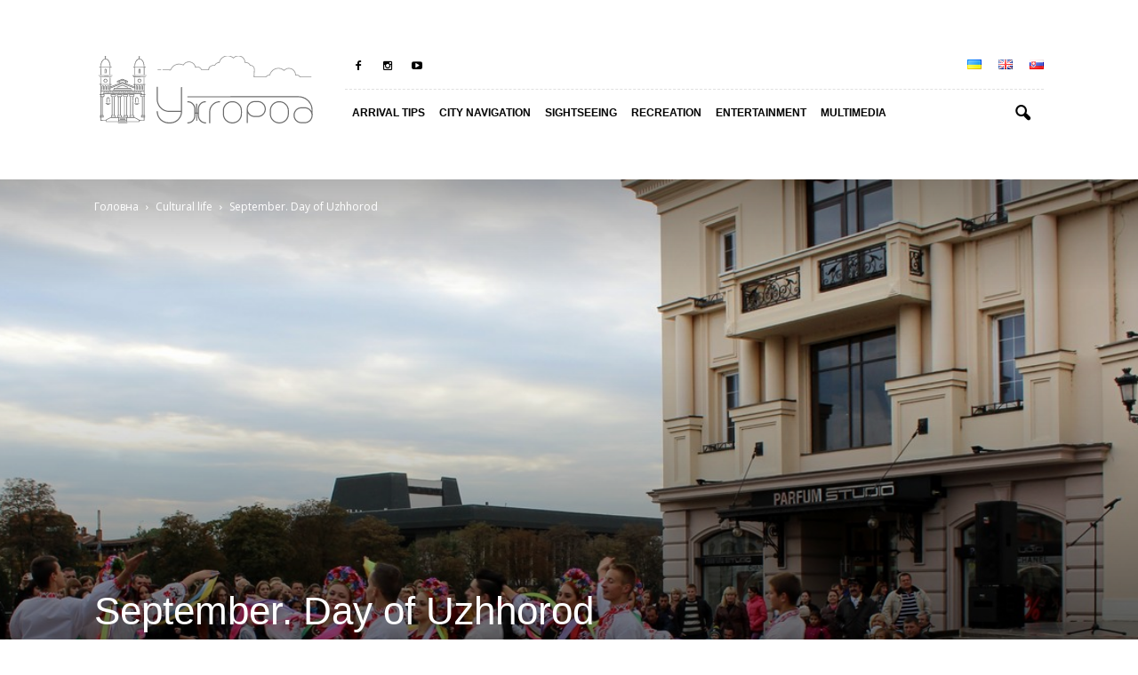

--- FILE ---
content_type: text/css
request_url: https://travel.rada-uzhgorod.gov.ua/wp-content/themes/Newspaper/style.css?ver=7.1.1
body_size: 703069
content:
body{ visibility:visible !important;}.mx_image_background{ background-color:#f2f2f2;}.td-visibility-hidden{ visibility:hidden;}.clearfix{ *zoom:1;}.clearfix:before,.clearfix:after{ display:table;content:"";line-height:0;}.clearfix:after{ clear:both;}.td-display-none{ display:none;}.td-display-block{ display:block;}html{ font-family:sans-serif;-ms-text-size-adjust:100%;-webkit-text-size-adjust:100%;}body{ margin:0;}article,aside,details,figcaption,figure,footer,header,hgroup,main,menu,nav,section,summary{ display:block;}audio,canvas,progress,video{ display:inline-block;vertical-align:baseline;}audio:not([controls]){ display:none;height:0;}[hidden],template{ display:none;}a{ background-color:transparent;}a:active,a:hover{ outline:0;}abbr[title]{ border-bottom:1px dotted;}b,strong{ font-weight:bold;}dfn{ font-style:italic;}h1{ font-size:2em;margin:0.67em 0;}mark{ background:#ff0;color:#000;}small{ font-size:80%;}sub,sup{ font-size:75%;line-height:0;position:relative;vertical-align:baseline;}sup{ top:-0.5em;}sub{ bottom:-0.25em;}img{ border:0;}svg:not(:root){ overflow:hidden;}figure{ margin:0;}hr{ -moz-box-sizing:content-box;box-sizing:content-box;height:0;}pre{ overflow:auto;}code,kbd,pre,samp{ font-family:monospace, monospace;font-size:1em;}button,input,optgroup,select,textarea{ color:inherit;font:inherit;margin:0;}button{ overflow:visible;}button,select{ text-transform:none;}button,html input[type="button"],input[type="reset"],input[type="submit"]{ -webkit-appearance:button;cursor:pointer;}button[disabled],html input[disabled]{ cursor:default;}button::-moz-focus-inner,input::-moz-focus-inner{ border:0;padding:0;}input{ line-height:normal;}input[type="checkbox"],input[type="radio"]{ box-sizing:border-box;padding:0;}input[type="number"]::-webkit-inner-spin-button,input[type="number"]::-webkit-outer-spin-button{ height:auto;}input[type="search"]{ -webkit-appearance:textfield;-moz-box-sizing:content-box;-webkit-box-sizing:content-box;box-sizing:content-box;}input[type="search"]::-webkit-search-cancel-button,input[type="search"]::-webkit-search-decoration{ -webkit-appearance:none;}fieldset{ border:1px solid #c0c0c0;margin:0 2px;padding:0.35em 0.625em 0.75em;}legend{ border:0;padding:0;}textarea{ overflow:auto;}optgroup{ font-weight:bold;}table{ border-collapse:collapse;border-spacing:0;}td,th{ padding:0;}*{ -webkit-box-sizing:border-box;-moz-box-sizing:border-box;box-sizing:border-box;}*:before,*:after{ -webkit-box-sizing:border-box;-moz-box-sizing:border-box;box-sizing:border-box;}img{ max-width:100%;width:auto\9;height:auto;}.td-main-content-wrap,.td-category-grid{ background-color:#fff;}.td-container{ width:1068px;margin-right:auto;margin-left:auto;}.td-pb-row{ *zoom:1;margin-right:-24px;margin-left:-24px;}.td-pb-row:before,.td-pb-row:after{ display:table;content:"";}.td-pb-row:after{ clear:both;}.td-pb-row [class*="td-pb-span"]{ display:block;min-height:1px;float:left;padding-right:24px;padding-left:24px;position:relative;}@media (min-width:1019px) and (max-width:1140px){ .td-pb-row [class*="td-pb-span"]{ padding-right:20px;padding-left:20px;}}@media (min-width:768px) and (max-width:1018px){ .td-pb-row [class*="td-pb-span"]{ padding-right:14px;padding-left:14px;}}@media (max-width:767px){ .td-pb-row [class*="td-pb-span"]{ padding-right:0;padding-left:0;}}.td-ss-main-sidebar,.td-ss-row .td-pb-span4 .wpb_wrapper{ -webkit-backface-visibility:hidden;-webkit-perspective:1000;}.td-pb-span1{ width:8.33333333%;}.td-pb-span2{ width:16.66666667%;}.td-pb-span3{ width:25%;}.td-pb-span4{ width:33.33333333%;}.td-pb-span5{ width:41.66666667%;}.td-pb-span6{ width:50%;}.td-pb-span7{ width:58.33333333%;}.td-pb-span8{ width:66.66666667%;}.td-pb-span9{ width:75%;}.td-pb-span10{ width:83.33333333%;}.td-pb-span11{ width:91.66666667%;}.td-pb-span12{ width:100%;}.td-pb-row .td-pb-row .td-pb-span1{ width:8.33333333%;}.td-pb-row .td-pb-row .td-pb-span2{ width:16.66666667%;}.td-pb-row .td-pb-row .td-pb-span3{ width:25%;}.td-pb-row .td-pb-row .td-pb-span4{ width:33.33333333%;}.td-pb-row .td-pb-row .td-pb-span5{ width:41.66666667%;}.td-pb-row .td-pb-row .td-pb-span6{ width:50%;}.td-pb-row .td-pb-row .td-pb-span7{ width:58.33333333%;}.td-pb-row .td-pb-row .td-pb-span8{ width:66.66666667%;}.td-pb-row .td-pb-row .td-pb-span9{ width:75%;}.td-pb-row .td-pb-row .td-pb-span10{ width:83.33333333%;}.td-pb-row .td-pb-row .td-pb-span11{ width:91.66666667%;}.td-pb-row .td-pb-row .td-pb-span12{ width:100%;}.wpb_row{ margin-bottom:0;}.vc_row .vc_inner .vc_column-inner{ padding-left:0;padding-right:0;}.td-block-row{ *zoom:1;margin-left:-24px;margin-right:-24px;}.td-block-row:before,.td-block-row:after{ display:table;content:"";}.td-block-row:after{ clear:both;}.td-block-row [class*="td-block-span"]{ display:block;min-height:1px;float:left;padding-right:24px;padding-left:24px;}@media (min-width:1019px) and (max-width:1140px){ .td-block-row [class*="td-block-span"]{ padding-right:20px;padding-left:20px;}}@media (min-width:768px) and (max-width:1018px){ .td-block-row [class*="td-block-span"]{ padding-right:14px;padding-left:14px;}}@media (max-width:767px){ .td-block-row [class*="td-block-span"]{ padding-right:0;padding-left:0;}}.td-block-span4{ width:33.33333333%;}.td-block-span6{ width:50%;}@media (min-width:1019px) and (max-width:1140px){ .td-container{ width:980px;} .td-pb-row{ *zoom:1;margin-right:-20px;margin-left:-20px;} .td-pb-row:before, .td-pb-row:after{ display:table;content:"";} .td-pb-row:after{ clear:both;} .td-pb-row [class*="td-pb-span"]{ display:block;min-height:1px;float:left;padding-right:24px;padding-left:24px;padding-right:20px;padding-left:20px;} .td-block-row{ *zoom:1;margin-left:-20px;margin-right:-20px;} .td-block-row:before, .td-block-row:after{ display:table;content:"";} .td-block-row:after{ clear:both;} .td-block-row [class*="td-block-span"]{ display:block;min-height:1px;float:left;padding-right:24px;padding-left:24px;}}@media (min-width:1019px) and (max-width:1140px) and (min-width:1019px) and (max-width:1140px){ .td-pb-row [class*="td-pb-span"]{ padding-right:20px;padding-left:20px;}}@media (min-width:1019px) and (max-width:1140px) and (min-width:768px) and (max-width:1018px){ .td-pb-row [class*="td-pb-span"]{ padding-right:14px;padding-left:14px;}}@media (min-width:1019px) and (max-width:1140px) and (max-width:767px){ .td-pb-row [class*="td-pb-span"]{ padding-right:0;padding-left:0;}}@media (min-width:1019px) and (max-width:1140px) and (min-width:1019px) and (max-width:1140px){ .td-block-row [class*="td-block-span"]{ padding-right:20px;padding-left:20px;}}@media (min-width:1019px) and (max-width:1140px) and (min-width:768px) and (max-width:1018px){ .td-block-row [class*="td-block-span"]{ padding-right:14px;padding-left:14px;}}@media (min-width:1019px) and (max-width:1140px) and (max-width:767px){ .td-block-row [class*="td-block-span"]{ padding-right:0;padding-left:0;}}@media (min-width:768px) and (max-width:1018px){ .td-container{ width:740px;} .td-pb-row{ *zoom:1;margin-right:-14px;margin-left:-14px;} .td-pb-row:before, .td-pb-row:after{ display:table;content:"";} .td-pb-row:after{ clear:both;} .td-pb-row [class*="td-pb-span"]{ display:block;min-height:1px;float:left;padding-right:24px;padding-left:24px;padding-right:14px;padding-left:14px;} .td-block-row{ *zoom:1;margin-left:-14px;margin-right:-14px;} .td-block-row:before, .td-block-row:after{ display:table;content:"";} .td-block-row:after{ clear:both;} .td-block-row [class*="td-block-span"]{ display:block;min-height:1px;float:left;padding-right:24px;padding-left:24px;}}@media (min-width:768px) and (max-width:1018px) and (min-width:1019px) and (max-width:1140px){ .td-pb-row [class*="td-pb-span"]{ padding-right:20px;padding-left:20px;}}@media (min-width:768px) and (max-width:1018px) and (min-width:768px) and (max-width:1018px){ .td-pb-row [class*="td-pb-span"]{ padding-right:14px;padding-left:14px;}}@media (min-width:768px) and (max-width:1018px) and (max-width:767px){ .td-pb-row [class*="td-pb-span"]{ padding-right:0;padding-left:0;}}@media (min-width:768px) and (max-width:1018px) and (min-width:1019px) and (max-width:1140px){ .td-block-row [class*="td-block-span"]{ padding-right:20px;padding-left:20px;}}@media (min-width:768px) and (max-width:1018px) and (min-width:768px) and (max-width:1018px){ .td-block-row [class*="td-block-span"]{ padding-right:14px;padding-left:14px;}}@media (min-width:768px) and (max-width:1018px) and (max-width:767px){ .td-block-row [class*="td-block-span"]{ padding-right:0;padding-left:0;}}@media (max-width:767px){ .td-container{ width:100%;padding-left:10px;padding-right:10px;} .td-pb-row{ width:100%;margin-left:0;margin-right:0;} .td-pb-row [class*="td-pb-span"]{ display:block;min-height:1px;float:left;padding-right:24px;padding-left:24px;padding-right:0;padding-left:0;} .td-pb-row .td-pb-span1, .td-pb-row .td-pb-span2, .td-pb-row .td-pb-span3, .td-pb-row .td-pb-span4, .td-pb-row .td-pb-span5, .td-pb-row .td-pb-span6, .td-pb-row .td-pb-span7, .td-pb-row .td-pb-span8, .td-pb-row .td-pb-span9, .td-pb-row .td-pb-span10, .td-pb-row .td-pb-span11, .td-pb-row .td-pb-span12{ float:none;width:100%;} .td-pb-row .td-pb-row{ padding-right:0;padding-left:0;} .td-pb-row .td-pb-row .td-pb-span1, .td-pb-row .td-pb-row .td-pb-span2, .td-pb-row .td-pb-row .td-pb-span3, .td-pb-row .td-pb-row .td-pb-span4, .td-pb-row .td-pb-row .td-pb-span5, .td-pb-row .td-pb-row .td-pb-span6, .td-pb-row .td-pb-row .td-pb-span7, .td-pb-row .td-pb-row .td-pb-span8, .td-pb-row .td-pb-row .td-pb-span9, .td-pb-row .td-pb-row .td-pb-span10, .td-pb-row .td-pb-row .td-pb-span11, .td-pb-row .td-pb-row .td-pb-span12{ width:100%;} .td-block-row{ *zoom:1;margin-left:0;margin-right:0;} .td-block-row:before, .td-block-row:after{ display:table;content:"";} .td-block-row:after{ clear:both;} .td-block-row [class*="td-block-span"]{ display:block;min-height:1px;float:left;padding-right:24px;padding-left:24px;} .td-block-span4, .td-block-span6, .td-block-span12{ float:none;width:100%;}}@media (max-width:767px) and (min-width:1019px) and (max-width:1140px){ .td-pb-row [class*="td-pb-span"]{ padding-right:20px;padding-left:20px;}}@media (max-width:767px) and (min-width:768px) and (max-width:1018px){ .td-pb-row [class*="td-pb-span"]{ padding-right:14px;padding-left:14px;}}@media (max-width:767px) and (max-width:767px){ .td-pb-row [class*="td-pb-span"]{ padding-right:0;padding-left:0;}}@media (max-width:767px) and (min-width:1019px) and (max-width:1140px){ .td-block-row [class*="td-block-span"]{ padding-right:20px;padding-left:20px;}}@media (max-width:767px) and (min-width:768px) and (max-width:1018px){ .td-block-row [class*="td-block-span"]{ padding-right:14px;padding-left:14px;}}@media (max-width:767px) and (max-width:767px){ .td-block-row [class*="td-block-span"]{ padding-right:0;padding-left:0;}}.td-header-wrap{ position:relative;z-index:2000;}.td-header-row{ *zoom:1;font-family:'Open Sans', arial, sans-serif;}.td-header-row:before,.td-header-row:after{ display:table;content:"";}.td-header-row:after{ clear:both;}.td-header-row [class*="td-header-sp"]{ display:block;min-height:1px;float:left;padding-right:24px;padding-left:24px;}@media (min-width:1019px) and (max-width:1140px){ .td-header-row [class*="td-header-sp"]{ padding-right:20px;padding-left:20px;}}@media (min-width:768px) and (max-width:1018px){ .td-header-row [class*="td-header-sp"]{ padding-right:14px;padding-left:14px;}}@media (max-width:767px){ .td-header-row [class*="td-header-sp"]{ padding-right:0;padding-left:0;}}.td-header-sp-logo img{ margin:auto;position:absolute;top:0;bottom:0;left:0;right:0;}.td-main-menu-logo{ display:none;float:left;margin-right:10px;height:48px;}@media (max-width:767px){ .td-main-menu-logo{ display:block;margin-right:0;height:0;}}.td-main-menu-logo a{ line-height:48px;}.td-main-menu-logo img{ padding:3px 0;position:relative;vertical-align:middle;max-height:48px;}@media (max-width:767px){ .td-main-menu-logo img{ margin:auto;bottom:0;top:0;left:0;right:0;position:absolute;padding:0;}}@media (max-width:1140px){ .td-main-menu-logo img{ max-width:180px;}}@media (min-width:768px){ .td-affix .td-logo-sticky{ display:block;} .td-header-wrap .td-affix .td-main-menu-logo{ height:48px !important;} .td-header-wrap .td-affix .td-main-menu-logo a{ line-height:48px !important;} .td-header-wrap .td-affix .td-main-menu-logo img{ max-height:48px !important;top:-1px;} .td-header-wrap .td-affix .sf-menu > li > a{ line-height:48px !important;}}.td-visual-hidden{ border:0;width:1px;height:1px;margin:-1px;overflow:hidden;padding:0;position:absolute;}.td-logo{ margin:0;padding:0;line-height:1;font-size:inherit !important;}.td-logo-in-header .td-sticky-disable.td-mobile-logo,.td-logo-in-header .td-sticky-disable.td-header-logo{ display:none;}.td-logo-in-header .td-sticky-disable.td-mobile-logo{ }@media (max-width:767px){ .td-logo-in-header .td-sticky-disable.td-mobile-logo{ display:block;}}.td-logo-in-header .td-sticky-header.td-mobile-logo{ display:none;}@media (max-width:767px){ .td-logo-in-header .td-sticky-header.td-mobile-logo{ display:inherit;}}.td-logo-in-header .td-sticky-header.td-header-logo{ display:block;}@media (max-width:767px){ .td-logo-in-header .td-sticky-header.td-header-logo{ display:none;}}.td-logo-in-header .td-sticky-mobile.td-mobile-logo{ display:block;}.td-logo-in-header .td-sticky-mobile.td-header-logo{ display:none;}.td-logo-in-menu .td-sticky-disable.td-mobile-logo{ display:none;}@media (max-width:767px){ .td-logo-in-menu .td-sticky-disable.td-mobile-logo{ display:block;}}.td-logo-in-menu .td-sticky-disable.td-header-logo{ display:block;}@media (max-width:767px){ .td-logo-in-menu .td-sticky-disable.td-header-logo{ display:none;}}.td-affix .td-logo-in-menu .td-sticky-disable.td-header-logo{ display:none;}.td-logo-in-menu .td-sticky-header.td-mobile-logo{ display:none;}@media (max-width:767px){ .td-logo-in-menu .td-sticky-header.td-mobile-logo{ display:block;}}.td-logo-in-menu .td-sticky-header.td-header-logo{ display:block;}@media (max-width:767px){ .td-logo-in-menu .td-sticky-header.td-header-logo{ display:none;}}.td-logo-in-menu .td-sticky-mobile.td-mobile-logo{ display:none;}@media (max-width:767px){ .td-logo-in-menu .td-sticky-mobile.td-mobile-logo{ display:block;}}.td-logo-in-menu .td-sticky-mobile.td-header-logo{ }@media (max-width:767px){ .td-logo-in-menu .td-sticky-mobile.td-header-logo{ display:none;}}.td-affix .td-logo-in-menu .td-sticky-mobile.td-header-logo{ display:none;}.td-affix .td-logo-in-menu .td-sticky-mobile.td-mobile-logo{ display:block;}.td-affix .td-logo-in-menu .td-main-logo{ display:none;}@media (max-width:767px){ .td-affix .td-logo-in-menu .td-main-logo{ display:block;}}.td-affix .td-logo-in-menu.td-logo-sticky .td-main-logo{ display:block;}.td-header-menu-wrap.td-affix{ -webkit-transform:translate3d(0, 0, 0);transform:translate3d(0, 0, 0);margin-right:auto;margin-left:auto;width:100%;z-index:9999;position:fixed !important;background-color:#ffffff;background-color:rgba(255, 255, 255, 0.95);top:0;}.admin-bar .td-header-menu-wrap.td-affix{ top:32px;}@media (max-width:767px){ .admin-bar .td-header-menu-wrap.td-affix{ top:46px;}}@media (max-width:602px){ .admin-bar .td-header-menu-wrap.td-affix{ top:0;}}.td-header-gradient:before{ content:"";background:transparent url('[data-uri]');width:100%;height:12px;position:absolute;bottom:-12px;z-index:1;}.td-boxed-layout #td-outer-wrap{ z-index:1;}.td-boxed-layout .td-header-menu-wrap.td-affix{ width:1164px;margin-right:auto;margin-left:auto;}@media (max-width:1140px){ .td-boxed-layout .td-header-menu-wrap.td-affix{ width:100%;}}.td-header-top-menu-full{ position:relative;z-index:9999;}@media (max-width:767px){ .td-header-top-menu-full{ display:none;}}.td-banner-wrap-full{ position:relative;}.td-header-menu-wrap-full{ z-index:9998;position:relative;}@media (max-width:767px){ .td-header-wrap .td-header-menu-wrap-full, .td-header-wrap .td-header-menu-wrap, .td-header-wrap .td-header-main-menu{ background-color:#222 !important;height:54px !important;} .td-header-header{ padding:0;} .header-search-wrap .td-icon-search{ color:#fff !important;}}@media (min-width:768px){ .td-affix .header-search-wrap .td-icon-search{ line-height:48px !important;} .td-affix #td-header-menu{ min-height:48px !important;}}@media (min-width:768px){ .td-header-style-5 .td-affix .td-main-menu-logo img, .td-header-style-6 .td-affix .td-main-menu-logo img, .td-header-style-12 .td-affix .td-main-menu-logo img{ top:0;}}@-moz-document url-prefix(){ @media (min-width:768px){ .td-header-style-5 .td-main-menu-logo a img, .td-header-style-6 .td-main-menu-logo a img, .td-header-style-12 .td-main-menu-logo a img{ top:-1px;} }}.td-logo-text-container{ display:inline-block;vertical-align:middle;line-height:1;z-index:1;}.td-logo-text-container span{ display:inline-block;width:100%;}.td-logo-text-container .td-logo-text{ font-size:75px;font-family:serif;color:#222;line-height:1;}@media (max-width:767px){ .td-logo-text-container .td-logo-text{ font-size:36px;}}.td-logo-text-container .td-logo{ line-height:1 !important;}.td-logo-text-container .td-tagline-text{ letter-spacing:1.8px;font-size:12px;font-family:serif;color:#777;padding-top:2px;padding-bottom:10px;}@media (max-width:767px){ .td-logo-text-container .td-tagline-text{ font-size:11px;}}.td-logo-mobile-loaded{ }@media (max-width:767px){ .td-logo-mobile-loaded{ display:none;}}.td-banner-wrap-full,.td-header-menu-wrap-full{ background-color:#fff;}.td-header-style-1 .td-header-top-menu-full{ background-color:#222222;}.td-header-style-1 .td-header-sp-logo{ width:284px;position:relative;height:90px;margin:28px 28px 9px 28px;}@media (min-width:1019px) and (max-width:1140px){ .td-header-style-1 .td-header-sp-logo{ width:224px;margin-left:0;}}@media (min-width:768px) and (max-width:1018px){ .td-header-style-1 .td-header-sp-logo{ width:214px;margin:14px 28px 0 28px;max-height:60px;}}@media (max-width:767px){ .td-header-style-1 .td-header-sp-logo{ display:none;}}.td-header-style-1 .td-header-sp-logo img{ max-height:90px;}@media (min-width:768px) and (max-width:1018px){ .td-header-style-1 .td-header-sp-logo img{ max-height:60px;}}.td-header-style-1 .td-header-sp-recs{ margin:28px 0 9px 0;}@media (min-width:768px) and (max-width:1018px){ .td-header-style-1 .td-header-sp-recs{ margin:14px 0 0 0;}}@media (max-width:767px){ .td-header-style-1 .td-header-sp-recs{ margin:0;}}@media (min-width:768px){ .td-header-style-1 .td-header-sp-recs .td-a-rec-id-header > div, .td-header-style-1 .td-header-sp-recs .td-g-rec-id-header > .adsbygoogle{ margin:auto;}}.td-header-style-1 .header-search-wrap .td-icon-search{ color:#000;}@media (max-width:767px){ .td-header-style-1 .header-search-wrap .td-icon-search{ color:#fff;}}.td-header-style-2 .td-header-top-menu-full{ background-color:#222222;}.td-header-style-2 .td-header-sp-logo{ width:284px;position:relative;height:90px;margin:24px 28px 0 28px;}@media (min-width:1019px) and (max-width:1140px){ .td-header-style-2 .td-header-sp-logo{ width:224px;margin:24px 14px 0 14px;}}@media (min-width:768px) and (max-width:1018px){ .td-header-style-2 .td-header-sp-logo{ width:214px;height:60px;margin-top:14px;}}@media (max-width:767px){ .td-header-style-2 .td-header-sp-logo{ display:none;}}.td-header-style-2 .td-header-sp-logo img{ max-height:90px;}@media (min-width:768px) and (max-width:1018px){ .td-header-style-2 .td-header-sp-logo img{ max-height:60px;}}.td-header-style-2 .td-header-sp-recs{ margin:24px 0 0 0;}@media (min-width:768px) and (max-width:1018px){ .td-header-style-2 .td-header-sp-recs{ margin-top:14px;}}@media (max-width:767px){ .td-header-style-2 .td-header-sp-recs{ margin:0;}}@media (min-width:768px){ .td-header-style-2 .td-header-sp-recs .td-a-rec-id-header > div, .td-header-style-2 .td-header-sp-recs .td-g-rec-id-header > .adsbygoogle{ margin:auto;}}.td-header-style-2 .header-search-wrap .td-icon-search{ color:#000;}@media (max-width:767px){ .td-header-style-2 .header-search-wrap .td-icon-search{ color:#fff;}}.td-header-style-2 .td-header-menu-wrap-full{ position:relative;}.single_template_6 .td-header-style-2 .td-header-sp-recs,.single_template_7 .td-header-style-2 .td-header-sp-recs,.homepage-post.single_template_7 .td-header-style-2 .td-header-sp-recs,.single_template_8 .td-header-style-2 .td-header-sp-recs,.single_template_10 .td-header-style-2 .td-header-sp-recs,.single_template_11 .td-header-style-2 .td-header-sp-recs,.td_category_template_2 .td-header-style-2 .td-header-sp-recs,.td_category_template_5 .td-header-style-2 .td-header-sp-recs,.td_category_template_6 .td-header-style-2 .td-header-sp-recs,.td_category_template_8 .td-header-style-2 .td-header-sp-recs{ }@media (min-width:1019px){ .single_template_6 .td-header-style-2 .td-header-sp-recs, .single_template_7 .td-header-style-2 .td-header-sp-recs, .homepage-post.single_template_7 .td-header-style-2 .td-header-sp-recs, .single_template_8 .td-header-style-2 .td-header-sp-recs, .single_template_10 .td-header-style-2 .td-header-sp-recs, .single_template_11 .td-header-style-2 .td-header-sp-recs, .td_category_template_2 .td-header-style-2 .td-header-sp-recs, .td_category_template_5 .td-header-style-2 .td-header-sp-recs, .td_category_template_6 .td-header-style-2 .td-header-sp-recs, .td_category_template_8 .td-header-style-2 .td-header-sp-recs{ margin-bottom:24px;}}@media (min-width:768px) and (max-width:1018px){ .single_template_6 .td-header-style-2 .td-header-sp-recs, .single_template_7 .td-header-style-2 .td-header-sp-recs, .homepage-post.single_template_7 .td-header-style-2 .td-header-sp-recs, .single_template_8 .td-header-style-2 .td-header-sp-recs, .single_template_10 .td-header-style-2 .td-header-sp-recs, .single_template_11 .td-header-style-2 .td-header-sp-recs, .td_category_template_2 .td-header-style-2 .td-header-sp-recs, .td_category_template_5 .td-header-style-2 .td-header-sp-recs, .td_category_template_6 .td-header-style-2 .td-header-sp-recs, .td_category_template_8 .td-header-style-2 .td-header-sp-recs{ margin-bottom:14px;}}.td_category_template_7 .td-header-style-2 .td-header-sp-recs{ }@media (min-width:1019px){ .td_category_template_7 .td-header-style-2 .td-header-sp-recs{ margin-bottom:6px;}}.td_category_template_2 .td-header-style-2,.td_category_template_5 .td-header-style-2{ border-bottom:1px solid #f2f2f2;}.td-header-style-3 .td-header-menu-wrap-full{ background-color:transparent !important;}.td-header-style-3 .td-header-top-menu-full{ background-color:#111;}.td-header-style-3 .td-header-sp-logo{ width:284px;position:relative;height:90px;margin:28px;}@media (min-width:1019px) and (max-width:1140px){ .td-header-style-3 .td-header-sp-logo{ width:224px;margin-left:0;}}@media (min-width:768px) and (max-width:1018px){ .td-header-style-3 .td-header-sp-logo{ width:214px;height:60px;margin:14px 28px 0 28px;}}@media (max-width:767px){ .td-header-style-3 .td-header-sp-logo{ display:none;}}.td-header-style-3 .td-header-sp-logo img{ max-height:90px;}@media (min-width:768px) and (max-width:1018px){ .td-header-style-3 .td-header-sp-logo img{ max-height:60px;}}.td-header-style-3 .td-header-sp-recs{ margin:28px 0;}@media (min-width:768px) and (max-width:1018px){ .td-header-style-3 .td-header-sp-recs{ margin:14px 0;}}@media (max-width:767px){ .td-header-style-3 .td-header-sp-recs{ margin:0;}}@media (min-width:768px){ .td-header-style-3 .td-header-sp-recs .td-a-rec-id-header > div, .td-header-style-3 .td-header-sp-recs .td-g-rec-id-header > .adsbygoogle{ margin:auto;}}.td-header-style-3 .header-search-wrap .td-icon-search{ color:#fff;}.td-header-style-3 .td-header-main-menu{ background-color:#151515;}@media (max-width:767px){ .td-header-style-3 .td-header-main-menu{ padding-left:2px;}}.td-header-style-3 .sf-menu > li > a{ color:#fff;}.td-header-style-3 .sf-menu > li > a:after{ display:none;}.td-header-style-3 .black-menu{ }.td-header-style-3 .black-menu .sf-menu > .current-menu-item > a,.td-header-style-3 .black-menu .sf-menu > .current-menu-ancestor > a,.td-header-style-3 .black-menu .sf-menu > .current-category-ancestor > a,.td-header-style-3 .black-menu .sf-menu > li > a:hover,.td-header-style-3 .black-menu .sf-menu > .sfHover > a{ background-color:#4db2ec;}.td-header-style-3 .td-affix{ background-color:transparent !important;}.td-header-style-3 .td-affix .td-header-main-menu{ background-color:#151515;}.td_category_template_2 .td-header-style-3,.td_category_template_5 .td-header-style-3{ border-bottom:1px solid #f2f2f2;}.td-boxed-layout .td-header-style-3 .td-header-menu-wrap{ background-color:#151515 !important;}.td-full-layout .td-header-style-3 .td-header-main-menu{ padding-left:21px;}.td-full-layout .td-header-style-3 .td-no-subcats .td-mega-span:first-child{ margin-left:17px;}@media (max-width:1140px){ .td-full-layout .td-header-style-3 .td-no-subcats .td-mega-span:first-child{ margin-left:18px;}}.td-full-layout .td-header-style-3 .td-mega-menu ul{ width:1068px !important;left:0 !important;box-shadow:none;border-top:none;}@media (min-width:1019px) and (max-width:1140px){ .td-full-layout .td-header-style-3 .td-mega-menu ul{ width:980px !important;}}@media (min-width:768px) and (max-width:1018px){ .td-full-layout .td-header-style-3 .td-mega-menu ul{ width:740px !important;}}.td-full-layout .td-header-style-3 .td-mega-menu .td_block_mega_menu .td-next-prev-wrap{ margin:0 0 18px 18px;}.td-full-layout .td-header-style-3 .td_mega_menu_sub_cats{ width:208px;padding-top:18px;}@media (min-width:1019px) and (max-width:1140px){ .td-full-layout .td-header-style-3 .td_mega_menu_sub_cats{ width:192px;}}@media (min-width:768px) and (max-width:1018px){ .td-full-layout .td-header-style-3 .td_mega_menu_sub_cats{ width:144px;}}.td-full-layout .td-header-style-3 .td_mega_menu_sub_cats a{ padding:5px 18px;}@media (min-width:768px) and (max-width:1018px){ .td-full-layout .td-header-style-3 .td_mega_menu_sub_cats a{ padding:3px 18px;}}.td-full-layout .td-header-style-3 .block-mega-child-cats{ max-height:216px;}@media (min-width:768px) and (max-width:1018px){ .td-full-layout .td-header-style-3 .block-mega-child-cats{ max-height:192px;}}.td-full-layout .td-header-style-3 .td-mega-row{ padding:18px 0 12px 0;}.td-full-layout .td-header-style-3 .td-mega-span{ width:192px;min-height:199px;margin-left:18px;}@media (min-width:1019px) and (max-width:1140px){ .td-full-layout .td-header-style-3 .td-mega-span{ width:174px;min-height:187px;}}@media (min-width:768px) and (max-width:1018px){ .td-full-layout .td-header-style-3 .td-mega-span{ width:126px;min-height:174px;}}.td-full-layout .td-header-style-3 .td-mega-span .entry-thumb{ min-height:132px;}@media (min-width:1019px) and (max-width:1140px){ .td-full-layout .td-header-style-3 .td-mega-span .entry-thumb{ min-height:120px;}}@media (min-width:768px) and (max-width:1018px){ .td-full-layout .td-header-style-3 .td-mega-span .entry-thumb{ min-height:87px;}}.td-header-style-4 .td-header-top-menu-full{ background-color:#111;}.td-header-style-4 .td-main-menu-logo{ margin:0;display:block;}@media (max-width:767px){ .td-header-style-4 .td-main-menu-logo{ float:left;display:inline;width:0;}}.td-header-style-4 .td-main-menu-logo img{ margin:0 21px 0 0;}@media (min-width:1019px) and (max-width:1140px){ .td-header-style-4 .td-main-menu-logo img{ margin:0 14px;}}@media (min-width:768px) and (max-width:1018px){ .td-header-style-4 .td-main-menu-logo img{ margin:0 10px;}}@media (max-width:767px){ .td-header-style-4 .td-main-menu-logo img{ margin:auto;}}@media (min-width:768px){ .td-header-style-4 .td-main-menu-logo img{ top:-1px;} .td-header-style-4 .td-affix .td-main-menu-logo img{ top:0;}}.td-header-style-4 .td-header-sp-recs{ width:100%;}.td-header-style-4 .td-header-sp-recs img{ position:relative;}.td-header-style-4 .td-header-sp-recs .adsbygoogle{ position:relative;display:block !important;}.td-header-style-4 .td-header-rec-wrap{ min-height:0;}@media (max-width:767px){ .td-header-style-4 .td-header-rec-wrap{ width:100% !important;padding:0 10px;}}.td-header-style-4 .header-search-wrap .td-icon-search{ color:#fff;}.td-header-style-4 .td-header-menu-wrap-full{ background-color:transparent !important;}.td-header-style-4 .td-header-main-menu{ background-color:#151515;}.td-header-style-4 .black-menu{ }.td-header-style-4 .black-menu .sf-menu > .current-menu-item > a,.td-header-style-4 .black-menu .sf-menu > .current-menu-ancestor > a,.td-header-style-4 .black-menu .sf-menu > .current-category-ancestor > a,.td-header-style-4 .black-menu .sf-menu > li > a:hover,.td-header-style-4 .black-menu .sf-menu > .sfHover > a{ background-color:#4db2ec;}.td-header-style-4 .sf-menu > li > a{ color:#fff;}@media (min-width:1019px) and (max-width:1140px){ .td-header-style-4 .sf-menu > li > a{ padding:0 12px;}}.td-header-style-4 .sf-menu > li > a:after{ display:none;}.td-header-style-4 .sf-menu a.sf-with-ul{ }@media (min-width:1019px) and (max-width:1140px){ .td-header-style-4 .sf-menu a.sf-with-ul{ padding-right:26px;}}.td-header-style-4 .td-affix{ background-color:transparent !important;}.td-header-style-4 .td-affix .td-header-main-menu{ background-color:#151515;}.td_category_template_2 .td-header-style-4,.td_category_template_5 .td-header-style-4{ border-bottom:1px solid #f2f2f2;}.td-boxed-layout .td-header-style-4 .td-header-menu-wrap{ background-color:#151515 !important;}.td-full-layout .td-header-style-4 .td-main-menu-logo{ margin:0;display:block;}.td-full-layout .td-header-style-4 .td-main-menu-logo img{ margin:0 21px;}@media (min-width:1019px) and (max-width:1140px){ .td-full-layout .td-header-style-4 .td-main-menu-logo img{ margin:0 14px;}}@media (min-width:768px) and (max-width:1018px){ .td-full-layout .td-header-style-4 .td-main-menu-logo img{ margin:0 10px;}}@media (max-width:767px){ .td-full-layout .td-header-style-4 .td-main-menu-logo img{ margin:auto;}}.td-full-layout .td-header-style-4 .td-no-subcats .td-mega-span:first-child{ margin-left:17px;}@media (max-width:1140px){ .td-full-layout .td-header-style-4 .td-no-subcats .td-mega-span:first-child{ margin-left:18px;}}.td-full-layout .td-header-style-4 .td-mega-menu ul{ width:1068px !important;left:0 !important;box-shadow:none;border-top:none;}@media (min-width:1019px) and (max-width:1140px){ .td-full-layout .td-header-style-4 .td-mega-menu ul{ width:980px !important;}}@media (min-width:768px) and (max-width:1018px){ .td-full-layout .td-header-style-4 .td-mega-menu ul{ width:740px !important;}}.td-full-layout .td-header-style-4 .td-mega-menu .td-next-prev-wrap{ margin:0 0 18px 18px;}.td-full-layout .td-header-style-4 .td_mega_menu_sub_cats{ width:208px;padding-top:18px;}@media (min-width:1019px) and (max-width:1140px){ .td-full-layout .td-header-style-4 .td_mega_menu_sub_cats{ width:192px;}}@media (min-width:768px) and (max-width:1018px){ .td-full-layout .td-header-style-4 .td_mega_menu_sub_cats{ width:144px;}}.td-full-layout .td-header-style-4 .td_mega_menu_sub_cats a{ padding:5px 18px;}@media (min-width:768px) and (max-width:1018px){ .td-full-layout .td-header-style-4 .td_mega_menu_sub_cats a{ padding:3px 18px;}}.td-full-layout .td-header-style-4 .block-mega-child-cats{ max-height:216px;}@media (min-width:768px) and (max-width:1018px){ .td-full-layout .td-header-style-4 .block-mega-child-cats{ max-height:192px;}}.td-full-layout .td-header-style-4 .td-mega-row{ padding:18px 0 12px 0;}.td-full-layout .td-header-style-4 .td-mega-span{ width:192px;min-height:199px;margin-left:18px;}@media (min-width:1019px) and (max-width:1140px){ .td-full-layout .td-header-style-4 .td-mega-span{ width:174px;min-height:187px;}}@media (min-width:768px) and (max-width:1018px){ .td-full-layout .td-header-style-4 .td-mega-span{ width:126px;min-height:174px;}}.td-full-layout .td-header-style-4 .td-mega-span .entry-thumb{ min-height:132px;}@media (min-width:1019px) and (max-width:1140px){ .td-full-layout .td-header-style-4 .td-mega-span .entry-thumb{ min-height:120px;}}@media (min-width:768px) and (max-width:1018px){ .td-full-layout .td-header-style-4 .td-mega-span .entry-thumb{ min-height:87px;}}.td-header-style-5{ }.td-header-style-5 .td-header-top-menu-full{ background-color:#f9f9f9;}.td-header-style-5 .td-header-top-menu-full .td-header-top-menu{ color:#000;}.td-header-style-5 .td-header-top-menu-full a{ color:#000;}.td-header-style-5 .td-social-icon-wrap .td-icon-font{ color:#000;}.td-header-style-5 .top-header-menu .sub-menu{ background-color:#f9f9f9;}.td-header-style-5 .td-main-menu-logo{ display:block;margin-right:0;height:60px;}@media (max-width:767px){ .td-header-style-5 .td-main-menu-logo{ float:left;margin:0;display:inline;width:0;height:0;}}.td-header-style-5 .td-main-menu-logo a{ line-height:60px;}.td-header-style-5 .td-main-menu-logo img{ max-height:60px;margin-right:20px;}@media (min-width:768px) and (max-width:1018px){ .td-header-style-5 .td-main-menu-logo img{ margin-right:10px;}}@media (max-width:767px){ .td-header-style-5 .td-main-menu-logo img{ max-height:48px;margin:auto;}}.td-header-style-5 .td-header-sp-recs{ width:100%;}.td-header-style-5 .td-header-rec-wrap{ min-height:0;}.td-header-style-5 .td-a-rec-id-header > div,.td-header-style-5 .td-g-rec-id-header > div,.td-header-style-5 .td-a-rec-id-header > .adsbygoogle,.td-header-style-5 .td-g-rec-id-header > .adsbygoogle{ }@media (min-width:1019px){ .td-header-style-5 .td-a-rec-id-header > div, .td-header-style-5 .td-g-rec-id-header > div, .td-header-style-5 .td-a-rec-id-header > .adsbygoogle, .td-header-style-5 .td-g-rec-id-header > .adsbygoogle{ margin:24px auto 0 auto !important;}}@media (min-width:768px) and (max-width:1018px){ .td-header-style-5 .td-a-rec-id-header > div, .td-header-style-5 .td-g-rec-id-header > div, .td-header-style-5 .td-a-rec-id-header > .adsbygoogle, .td-header-style-5 .td-g-rec-id-header > .adsbygoogle{ margin:14px auto 0 auto !important;}}.td-header-style-5 .td-a-rec-id-header img,.td-header-style-5 .td-g-rec-id-header img{ position:relative;}.td-header-style-5 .td-a-rec-id-header .adsbygoogle,.td-header-style-5 .td-g-rec-id-header .adsbygoogle{ position:relative;display:block !important;}.td-header-style-5 .header-search-wrap .td-icon-search{ color:#fff;}.td-header-style-5 .td-header-menu-wrap-full{ background-color:#151515;}.td-header-style-5 #td-header-menu{ min-height:60px;}.td-header-style-5 .black-menu{ }.td-header-style-5 .black-menu .sf-menu > .current-menu-item > a,.td-header-style-5 .black-menu .sf-menu > .current-menu-ancestor > a,.td-header-style-5 .black-menu .sf-menu > .current-category-ancestor > a,.td-header-style-5 .black-menu .sf-menu > li > a:hover,.td-header-style-5 .black-menu .sf-menu > .sfHover > a{ background-color:#4db2ec;}.td-header-style-5 .sf-menu > li > a{ color:#fff;line-height:60px;}@media (min-width:1019px) and (max-width:1140px){ .td-header-style-5 .sf-menu > li > a{ padding:0 12px;}}.td-header-style-5 .sf-menu > li > a:after{ display:none;}.td-header-style-5 .sf-menu a.sf-with-ul{ }@media (min-width:1019px) and (max-width:1140px){ .td-header-style-5 .sf-menu a.sf-with-ul{ padding-right:26px;}}.td-header-style-5 .td-mega-menu ul{ border-top:none;}@media (max-width:767px){ .td-header-style-5 .td-header-menu-wrap-full{ height:54px !important;} .td-header-style-5 #td-header-menu{ min-height:54px;} .td-header-style-5 .td-header-main-menu{ height:54px;}}.td-header-style-5 .td-affix{ background-color:#161616;background-color:rgba(22, 22, 22, 0.9);}.td-header-style-5 .td-affix #td-header-menu{ min-height:48px;}.single_template_6 .td-header-style-5 .td-a-rec-id-header > div,.single_template_7 .td-header-style-5 .td-a-rec-id-header > div,.homepage-post.single_template_7 .td-header-style-5 .td-a-rec-id-header > div,.single_template_8 .td-header-style-5 .td-a-rec-id-header > div,.single_template_10 .td-header-style-5 .td-a-rec-id-header > div,.single_template_11 .td-header-style-5 .td-a-rec-id-header > div,.td_category_template_2 .td-header-style-5 .td-a-rec-id-header > div,.td_category_template_5 .td-header-style-5 .td-a-rec-id-header > div,.td_category_template_6 .td-header-style-5 .td-a-rec-id-header > div,.td_category_template_8 .td-header-style-5 .td-a-rec-id-header > div,.single_template_6 .td-header-style-5 .td-g-rec-id-header > div,.single_template_7 .td-header-style-5 .td-g-rec-id-header > div,.homepage-post.single_template_7 .td-header-style-5 .td-g-rec-id-header > div,.single_template_8 .td-header-style-5 .td-g-rec-id-header > div,.single_template_10 .td-header-style-5 .td-g-rec-id-header > div,.single_template_11 .td-header-style-5 .td-g-rec-id-header > div,.td_category_template_2 .td-header-style-5 .td-g-rec-id-header > div,.td_category_template_5 .td-header-style-5 .td-g-rec-id-header > div,.td_category_template_6 .td-header-style-5 .td-g-rec-id-header > div,.td_category_template_8 .td-header-style-5 .td-g-rec-id-header > div,.single_template_6 .td-header-style-5 .td-a-rec-id-header > .adsbygoogle,.single_template_7 .td-header-style-5 .td-a-rec-id-header > .adsbygoogle,.homepage-post.single_template_7 .td-header-style-5 .td-a-rec-id-header > .adsbygoogle,.single_template_8 .td-header-style-5 .td-a-rec-id-header > .adsbygoogle,.single_template_10 .td-header-style-5 .td-a-rec-id-header > .adsbygoogle,.single_template_11 .td-header-style-5 .td-a-rec-id-header > .adsbygoogle,.td_category_template_2 .td-header-style-5 .td-a-rec-id-header > .adsbygoogle,.td_category_template_5 .td-header-style-5 .td-a-rec-id-header > .adsbygoogle,.td_category_template_6 .td-header-style-5 .td-a-rec-id-header > .adsbygoogle,.td_category_template_8 .td-header-style-5 .td-a-rec-id-header > .adsbygoogle,.single_template_6 .td-header-style-5 .td-g-rec-id-header > .adsbygoogle,.single_template_7 .td-header-style-5 .td-g-rec-id-header > .adsbygoogle,.homepage-post.single_template_7 .td-header-style-5 .td-g-rec-id-header > .adsbygoogle,.single_template_8 .td-header-style-5 .td-g-rec-id-header > .adsbygoogle,.single_template_10 .td-header-style-5 .td-g-rec-id-header > .adsbygoogle,.single_template_11 .td-header-style-5 .td-g-rec-id-header > .adsbygoogle,.td_category_template_2 .td-header-style-5 .td-g-rec-id-header > .adsbygoogle,.td_category_template_5 .td-header-style-5 .td-g-rec-id-header > .adsbygoogle,.td_category_template_6 .td-header-style-5 .td-g-rec-id-header > .adsbygoogle,.td_category_template_8 .td-header-style-5 .td-g-rec-id-header > .adsbygoogle{ }@media (min-width:1019px){ .single_template_6 .td-header-style-5 .td-a-rec-id-header > div, .single_template_7 .td-header-style-5 .td-a-rec-id-header > div, .homepage-post.single_template_7 .td-header-style-5 .td-a-rec-id-header > div, .single_template_8 .td-header-style-5 .td-a-rec-id-header > div, .single_template_10 .td-header-style-5 .td-a-rec-id-header > div, .single_template_11 .td-header-style-5 .td-a-rec-id-header > div, .td_category_template_2 .td-header-style-5 .td-a-rec-id-header > div, .td_category_template_5 .td-header-style-5 .td-a-rec-id-header > div, .td_category_template_6 .td-header-style-5 .td-a-rec-id-header > div, .td_category_template_8 .td-header-style-5 .td-a-rec-id-header > div, .single_template_6 .td-header-style-5 .td-g-rec-id-header > div, .single_template_7 .td-header-style-5 .td-g-rec-id-header > div, .homepage-post.single_template_7 .td-header-style-5 .td-g-rec-id-header > div, .single_template_8 .td-header-style-5 .td-g-rec-id-header > div, .single_template_10 .td-header-style-5 .td-g-rec-id-header > div, .single_template_11 .td-header-style-5 .td-g-rec-id-header > div, .td_category_template_2 .td-header-style-5 .td-g-rec-id-header > div, .td_category_template_5 .td-header-style-5 .td-g-rec-id-header > div, .td_category_template_6 .td-header-style-5 .td-g-rec-id-header > div, .td_category_template_8 .td-header-style-5 .td-g-rec-id-header > div, .single_template_6 .td-header-style-5 .td-a-rec-id-header > .adsbygoogle, .single_template_7 .td-header-style-5 .td-a-rec-id-header > .adsbygoogle, .homepage-post.single_template_7 .td-header-style-5 .td-a-rec-id-header > .adsbygoogle, .single_template_8 .td-header-style-5 .td-a-rec-id-header > .adsbygoogle, .single_template_10 .td-header-style-5 .td-a-rec-id-header > .adsbygoogle, .single_template_11 .td-header-style-5 .td-a-rec-id-header > .adsbygoogle, .td_category_template_2 .td-header-style-5 .td-a-rec-id-header > .adsbygoogle, .td_category_template_5 .td-header-style-5 .td-a-rec-id-header > .adsbygoogle, .td_category_template_6 .td-header-style-5 .td-a-rec-id-header > .adsbygoogle, .td_category_template_8 .td-header-style-5 .td-a-rec-id-header > .adsbygoogle, .single_template_6 .td-header-style-5 .td-g-rec-id-header > .adsbygoogle, .single_template_7 .td-header-style-5 .td-g-rec-id-header > .adsbygoogle, .homepage-post.single_template_7 .td-header-style-5 .td-g-rec-id-header > .adsbygoogle, .single_template_8 .td-header-style-5 .td-g-rec-id-header > .adsbygoogle, .single_template_10 .td-header-style-5 .td-g-rec-id-header > .adsbygoogle, .single_template_11 .td-header-style-5 .td-g-rec-id-header > .adsbygoogle, .td_category_template_2 .td-header-style-5 .td-g-rec-id-header > .adsbygoogle, .td_category_template_5 .td-header-style-5 .td-g-rec-id-header > .adsbygoogle, .td_category_template_6 .td-header-style-5 .td-g-rec-id-header > .adsbygoogle, .td_category_template_8 .td-header-style-5 .td-g-rec-id-header > .adsbygoogle{ margin-bottom:24px !important;}}@media (min-width:768px) and (max-width:1018px){ .single_template_6 .td-header-style-5 .td-a-rec-id-header > div, .single_template_7 .td-header-style-5 .td-a-rec-id-header > div, .homepage-post.single_template_7 .td-header-style-5 .td-a-rec-id-header > div, .single_template_8 .td-header-style-5 .td-a-rec-id-header > div, .single_template_10 .td-header-style-5 .td-a-rec-id-header > div, .single_template_11 .td-header-style-5 .td-a-rec-id-header > div, .td_category_template_2 .td-header-style-5 .td-a-rec-id-header > div, .td_category_template_5 .td-header-style-5 .td-a-rec-id-header > div, .td_category_template_6 .td-header-style-5 .td-a-rec-id-header > div, .td_category_template_8 .td-header-style-5 .td-a-rec-id-header > div, .single_template_6 .td-header-style-5 .td-g-rec-id-header > div, .single_template_7 .td-header-style-5 .td-g-rec-id-header > div, .homepage-post.single_template_7 .td-header-style-5 .td-g-rec-id-header > div, .single_template_8 .td-header-style-5 .td-g-rec-id-header > div, .single_template_10 .td-header-style-5 .td-g-rec-id-header > div, .single_template_11 .td-header-style-5 .td-g-rec-id-header > div, .td_category_template_2 .td-header-style-5 .td-g-rec-id-header > div, .td_category_template_5 .td-header-style-5 .td-g-rec-id-header > div, .td_category_template_6 .td-header-style-5 .td-g-rec-id-header > div, .td_category_template_8 .td-header-style-5 .td-g-rec-id-header > div, .single_template_6 .td-header-style-5 .td-a-rec-id-header > .adsbygoogle, .single_template_7 .td-header-style-5 .td-a-rec-id-header > .adsbygoogle, .homepage-post.single_template_7 .td-header-style-5 .td-a-rec-id-header > .adsbygoogle, .single_template_8 .td-header-style-5 .td-a-rec-id-header > .adsbygoogle, .single_template_10 .td-header-style-5 .td-a-rec-id-header > .adsbygoogle, .single_template_11 .td-header-style-5 .td-a-rec-id-header > .adsbygoogle, .td_category_template_2 .td-header-style-5 .td-a-rec-id-header > .adsbygoogle, .td_category_template_5 .td-header-style-5 .td-a-rec-id-header > .adsbygoogle, .td_category_template_6 .td-header-style-5 .td-a-rec-id-header > .adsbygoogle, .td_category_template_8 .td-header-style-5 .td-a-rec-id-header > .adsbygoogle, .single_template_6 .td-header-style-5 .td-g-rec-id-header > .adsbygoogle, .single_template_7 .td-header-style-5 .td-g-rec-id-header > .adsbygoogle, .homepage-post.single_template_7 .td-header-style-5 .td-g-rec-id-header > .adsbygoogle, .single_template_8 .td-header-style-5 .td-g-rec-id-header > .adsbygoogle, .single_template_10 .td-header-style-5 .td-g-rec-id-header > .adsbygoogle, .single_template_11 .td-header-style-5 .td-g-rec-id-header > .adsbygoogle, .td_category_template_2 .td-header-style-5 .td-g-rec-id-header > .adsbygoogle, .td_category_template_5 .td-header-style-5 .td-g-rec-id-header > .adsbygoogle, .td_category_template_6 .td-header-style-5 .td-g-rec-id-header > .adsbygoogle, .td_category_template_8 .td-header-style-5 .td-g-rec-id-header > .adsbygoogle{ margin-bottom:14px !important;}}.td_category_template_2 .td-header-style-5,.td_category_template_5 .td-header-style-5{ border-bottom:1px solid #f2f2f2;}.td-header-style-6{ }.td-header-style-6 .td-header-top-menu-full{ background-color:#f9f9f9;}.td-header-style-6 .td-header-top-menu-full .td-header-top-menu{ color:#000;}.td-header-style-6 .td-header-top-menu-full a{ color:#000;}.td-header-style-6 .td-social-icon-wrap .td-icon-font{ color:#000;}.td-header-style-6 .top-header-menu .sub-menu{ background-color:#f9f9f9;}.td-header-style-6 .td-main-menu-logo{ display:block;margin-right:42px;height:80px;}@media (min-width:1019px) and (max-width:1140px){ .td-header-style-6 .td-main-menu-logo{ margin-right:20px;}}@media (min-width:768px) and (max-width:1018px){ .td-header-style-6 .td-main-menu-logo{ margin-right:10px;}}@media (max-width:767px){ .td-header-style-6 .td-main-menu-logo{ float:left;margin:0;display:inline;width:0;height:0;}}.td-header-style-6 .td-main-menu-logo a{ line-height:80px;}.td-header-style-6 .td-main-menu-logo img{ max-height:80px;}@media (max-width:767px){ .td-header-style-6 .td-main-menu-logo img{ max-height:48px;}}.td-header-style-6 .td-header-sp-recs{ width:100%;}.td-header-style-6 .td-header-rec-wrap{ min-height:0;}.td-header-style-6 .td-a-rec-id-header > div,.td-header-style-6 .td-g-rec-id-header > div,.td-header-style-6 .td-a-rec-id-header > .adsbygoogle,.td-header-style-6 .td-g-rec-id-header > .adsbygoogle{ }@media (min-width:1019px){ .td-header-style-6 .td-a-rec-id-header > div, .td-header-style-6 .td-g-rec-id-header > div, .td-header-style-6 .td-a-rec-id-header > .adsbygoogle, .td-header-style-6 .td-g-rec-id-header > .adsbygoogle{ margin:24px auto 0 auto !important;}}@media (min-width:768px) and (max-width:1018px){ .td-header-style-6 .td-a-rec-id-header > div, .td-header-style-6 .td-g-rec-id-header > div, .td-header-style-6 .td-a-rec-id-header > .adsbygoogle, .td-header-style-6 .td-g-rec-id-header > .adsbygoogle{ margin:14px auto 0 auto !important;}}.td-header-style-6 .td-a-rec-id-header img,.td-header-style-6 .td-g-rec-id-header img{ position:relative;}.td-header-style-6 .td-a-rec-id-header .adsbygoogle,.td-header-style-6 .td-g-rec-id-header .adsbygoogle{ position:relative;display:block !important;}.td-header-style-6 .header-search-wrap .td-icon-search{ color:#fff;}.td-header-style-6 .td-header-menu-wrap-full{ background-color:#151515;}.td-header-style-6 #td-header-menu{ min-height:80px;}.td-header-style-6 .black-menu{ }.td-header-style-6 .black-menu .sf-menu > .current-menu-item > a,.td-header-style-6 .black-menu .sf-menu > .current-menu-ancestor > a,.td-header-style-6 .black-menu .sf-menu > .current-category-ancestor > a,.td-header-style-6 .black-menu .sf-menu > li > a:hover,.td-header-style-6 .black-menu .sf-menu > .sfHover > a{ background-color:#4db2ec;}.td-header-style-6 .sf-menu{ float:right;}.td-header-style-6 .sf-menu > li > a{ color:#fff;line-height:80px;}@media (min-width:1019px) and (max-width:1140px){ .td-header-style-6 .sf-menu > li > a{ padding:0 12px;}}.td-header-style-6 .sf-menu > li > a:after{ display:none;}.td-header-style-6 .sf-menu a.sf-with-ul{ }@media (min-width:1019px) and (max-width:1140px){ .td-header-style-6 .sf-menu a.sf-with-ul{ padding-right:26px;}}.td-header-style-6 .td-mega-menu ul{ border-top:none;}@media (max-width:767px){ .td-header-style-6 #td-header-menu{ min-height:54px;} .td-header-style-6 .td-header-main-menu{ height:54px;}}.td-header-style-6 .td-affix{ background-color:#161616;background-color:rgba(22, 22, 22, 0.9);}.td-header-style-6 .td-affix #td-header-menu{ min-height:48px;}.single_template_6 .td-header-style-6 .td-a-rec-id-header > div,.single_template_7 .td-header-style-6 .td-a-rec-id-header > div,.homepage-post.single_template_7 .td-header-style-6 .td-a-rec-id-header > div,.single_template_8 .td-header-style-6 .td-a-rec-id-header > div,.single_template_10 .td-header-style-6 .td-a-rec-id-header > div,.single_template_11 .td-header-style-6 .td-a-rec-id-header > div,.td_category_template_2 .td-header-style-6 .td-a-rec-id-header > div,.td_category_template_5 .td-header-style-6 .td-a-rec-id-header > div,.td_category_template_6 .td-header-style-6 .td-a-rec-id-header > div,.td_category_template_8 .td-header-style-6 .td-a-rec-id-header > div,.single_template_6 .td-header-style-6 .td-g-rec-id-header > div,.single_template_7 .td-header-style-6 .td-g-rec-id-header > div,.homepage-post.single_template_7 .td-header-style-6 .td-g-rec-id-header > div,.single_template_8 .td-header-style-6 .td-g-rec-id-header > div,.single_template_10 .td-header-style-6 .td-g-rec-id-header > div,.single_template_11 .td-header-style-6 .td-g-rec-id-header > div,.td_category_template_2 .td-header-style-6 .td-g-rec-id-header > div,.td_category_template_5 .td-header-style-6 .td-g-rec-id-header > div,.td_category_template_6 .td-header-style-6 .td-g-rec-id-header > div,.td_category_template_8 .td-header-style-6 .td-g-rec-id-header > div,.single_template_6 .td-header-style-6 .td-a-rec-id-header > .adsbygoogle,.single_template_7 .td-header-style-6 .td-a-rec-id-header > .adsbygoogle,.homepage-post.single_template_7 .td-header-style-6 .td-a-rec-id-header > .adsbygoogle,.single_template_8 .td-header-style-6 .td-a-rec-id-header > .adsbygoogle,.single_template_10 .td-header-style-6 .td-a-rec-id-header > .adsbygoogle,.single_template_11 .td-header-style-6 .td-a-rec-id-header > .adsbygoogle,.td_category_template_2 .td-header-style-6 .td-a-rec-id-header > .adsbygoogle,.td_category_template_5 .td-header-style-6 .td-a-rec-id-header > .adsbygoogle,.td_category_template_6 .td-header-style-6 .td-a-rec-id-header > .adsbygoogle,.td_category_template_8 .td-header-style-6 .td-a-rec-id-header > .adsbygoogle,.single_template_6 .td-header-style-6 .td-g-rec-id-header > .adsbygoogle,.single_template_7 .td-header-style-6 .td-g-rec-id-header > .adsbygoogle,.homepage-post.single_template_7 .td-header-style-6 .td-g-rec-id-header > .adsbygoogle,.single_template_8 .td-header-style-6 .td-g-rec-id-header > .adsbygoogle,.single_template_10 .td-header-style-6 .td-g-rec-id-header > .adsbygoogle,.single_template_11 .td-header-style-6 .td-g-rec-id-header > .adsbygoogle,.td_category_template_2 .td-header-style-6 .td-g-rec-id-header > .adsbygoogle,.td_category_template_5 .td-header-style-6 .td-g-rec-id-header > .adsbygoogle,.td_category_template_6 .td-header-style-6 .td-g-rec-id-header > .adsbygoogle,.td_category_template_8 .td-header-style-6 .td-g-rec-id-header > .adsbygoogle{ }@media (min-width:1019px){ .single_template_6 .td-header-style-6 .td-a-rec-id-header > div, .single_template_7 .td-header-style-6 .td-a-rec-id-header > div, .homepage-post.single_template_7 .td-header-style-6 .td-a-rec-id-header > div, .single_template_8 .td-header-style-6 .td-a-rec-id-header > div, .single_template_10 .td-header-style-6 .td-a-rec-id-header > div, .single_template_11 .td-header-style-6 .td-a-rec-id-header > div, .td_category_template_2 .td-header-style-6 .td-a-rec-id-header > div, .td_category_template_5 .td-header-style-6 .td-a-rec-id-header > div, .td_category_template_6 .td-header-style-6 .td-a-rec-id-header > div, .td_category_template_8 .td-header-style-6 .td-a-rec-id-header > div, .single_template_6 .td-header-style-6 .td-g-rec-id-header > div, .single_template_7 .td-header-style-6 .td-g-rec-id-header > div, .homepage-post.single_template_7 .td-header-style-6 .td-g-rec-id-header > div, .single_template_8 .td-header-style-6 .td-g-rec-id-header > div, .single_template_10 .td-header-style-6 .td-g-rec-id-header > div, .single_template_11 .td-header-style-6 .td-g-rec-id-header > div, .td_category_template_2 .td-header-style-6 .td-g-rec-id-header > div, .td_category_template_5 .td-header-style-6 .td-g-rec-id-header > div, .td_category_template_6 .td-header-style-6 .td-g-rec-id-header > div, .td_category_template_8 .td-header-style-6 .td-g-rec-id-header > div, .single_template_6 .td-header-style-6 .td-a-rec-id-header > .adsbygoogle, .single_template_7 .td-header-style-6 .td-a-rec-id-header > .adsbygoogle, .homepage-post.single_template_7 .td-header-style-6 .td-a-rec-id-header > .adsbygoogle, .single_template_8 .td-header-style-6 .td-a-rec-id-header > .adsbygoogle, .single_template_10 .td-header-style-6 .td-a-rec-id-header > .adsbygoogle, .single_template_11 .td-header-style-6 .td-a-rec-id-header > .adsbygoogle, .td_category_template_2 .td-header-style-6 .td-a-rec-id-header > .adsbygoogle, .td_category_template_5 .td-header-style-6 .td-a-rec-id-header > .adsbygoogle, .td_category_template_6 .td-header-style-6 .td-a-rec-id-header > .adsbygoogle, .td_category_template_8 .td-header-style-6 .td-a-rec-id-header > .adsbygoogle, .single_template_6 .td-header-style-6 .td-g-rec-id-header > .adsbygoogle, .single_template_7 .td-header-style-6 .td-g-rec-id-header > .adsbygoogle, .homepage-post.single_template_7 .td-header-style-6 .td-g-rec-id-header > .adsbygoogle, .single_template_8 .td-header-style-6 .td-g-rec-id-header > .adsbygoogle, .single_template_10 .td-header-style-6 .td-g-rec-id-header > .adsbygoogle, .single_template_11 .td-header-style-6 .td-g-rec-id-header > .adsbygoogle, .td_category_template_2 .td-header-style-6 .td-g-rec-id-header > .adsbygoogle, .td_category_template_5 .td-header-style-6 .td-g-rec-id-header > .adsbygoogle, .td_category_template_6 .td-header-style-6 .td-g-rec-id-header > .adsbygoogle, .td_category_template_8 .td-header-style-6 .td-g-rec-id-header > .adsbygoogle{ margin-bottom:24px !important;}}@media (min-width:768px) and (max-width:1018px){ .single_template_6 .td-header-style-6 .td-a-rec-id-header > div, .single_template_7 .td-header-style-6 .td-a-rec-id-header > div, .homepage-post.single_template_7 .td-header-style-6 .td-a-rec-id-header > div, .single_template_8 .td-header-style-6 .td-a-rec-id-header > div, .single_template_10 .td-header-style-6 .td-a-rec-id-header > div, .single_template_11 .td-header-style-6 .td-a-rec-id-header > div, .td_category_template_2 .td-header-style-6 .td-a-rec-id-header > div, .td_category_template_5 .td-header-style-6 .td-a-rec-id-header > div, .td_category_template_6 .td-header-style-6 .td-a-rec-id-header > div, .td_category_template_8 .td-header-style-6 .td-a-rec-id-header > div, .single_template_6 .td-header-style-6 .td-g-rec-id-header > div, .single_template_7 .td-header-style-6 .td-g-rec-id-header > div, .homepage-post.single_template_7 .td-header-style-6 .td-g-rec-id-header > div, .single_template_8 .td-header-style-6 .td-g-rec-id-header > div, .single_template_10 .td-header-style-6 .td-g-rec-id-header > div, .single_template_11 .td-header-style-6 .td-g-rec-id-header > div, .td_category_template_2 .td-header-style-6 .td-g-rec-id-header > div, .td_category_template_5 .td-header-style-6 .td-g-rec-id-header > div, .td_category_template_6 .td-header-style-6 .td-g-rec-id-header > div, .td_category_template_8 .td-header-style-6 .td-g-rec-id-header > div, .single_template_6 .td-header-style-6 .td-a-rec-id-header > .adsbygoogle, .single_template_7 .td-header-style-6 .td-a-rec-id-header > .adsbygoogle, .homepage-post.single_template_7 .td-header-style-6 .td-a-rec-id-header > .adsbygoogle, .single_template_8 .td-header-style-6 .td-a-rec-id-header > .adsbygoogle, .single_template_10 .td-header-style-6 .td-a-rec-id-header > .adsbygoogle, .single_template_11 .td-header-style-6 .td-a-rec-id-header > .adsbygoogle, .td_category_template_2 .td-header-style-6 .td-a-rec-id-header > .adsbygoogle, .td_category_template_5 .td-header-style-6 .td-a-rec-id-header > .adsbygoogle, .td_category_template_6 .td-header-style-6 .td-a-rec-id-header > .adsbygoogle, .td_category_template_8 .td-header-style-6 .td-a-rec-id-header > .adsbygoogle, .single_template_6 .td-header-style-6 .td-g-rec-id-header > .adsbygoogle, .single_template_7 .td-header-style-6 .td-g-rec-id-header > .adsbygoogle, .homepage-post.single_template_7 .td-header-style-6 .td-g-rec-id-header > .adsbygoogle, .single_template_8 .td-header-style-6 .td-g-rec-id-header > .adsbygoogle, .single_template_10 .td-header-style-6 .td-g-rec-id-header > .adsbygoogle, .single_template_11 .td-header-style-6 .td-g-rec-id-header > .adsbygoogle, .td_category_template_2 .td-header-style-6 .td-g-rec-id-header > .adsbygoogle, .td_category_template_5 .td-header-style-6 .td-g-rec-id-header > .adsbygoogle, .td_category_template_6 .td-header-style-6 .td-g-rec-id-header > .adsbygoogle, .td_category_template_8 .td-header-style-6 .td-g-rec-id-header > .adsbygoogle{ margin-bottom:14px !important;}}.td_category_template_2 .td-header-style-6,.td_category_template_5 .td-header-style-6{ border-bottom:1px solid #f2f2f2;}.td-header-style-7{ }.td-header-style-7 .td-header-top-menu-full{ background-color:#fff;}.td-header-style-7 .td-header-top-menu-full a{ color:#000;}.td-header-style-7 .td-header-top-menu{ color:#000;border-bottom:1px solid #e0e0e0;}@media (max-width:767px){ .td-header-style-7 .td-header-top-menu{ padding:5px 0;}}.td-header-style-7 .td-social-icon-wrap .td-icon-font{ color:#000;}.td-header-style-7 .top-header-menu .sub-menu{ background-color:#fff;}.td-header-style-7 .td-header-sp-logo{ margin-right:42px;float:left;height:106px;padding:0;}@media (min-width:1019px) and (max-width:1140px){ .td-header-style-7 .td-header-sp-logo{ margin-right:20px;}}@media (min-width:768px) and (max-width:1018px){ .td-header-style-7 .td-header-sp-logo{ margin-right:10px;height:54px;}}@media (max-width:767px){ .td-header-style-7 .td-header-sp-logo{ display:none;}}.td-header-style-7 .td-header-sp-logo a{ line-height:106px;}@media (min-width:768px) and (max-width:1018px){ .td-header-style-7 .td-header-sp-logo a{ line-height:54px;}}.td-header-style-7 .td-header-sp-logo img{ max-height:106px;position:relative;padding:6px 0;line-height:106px;vertical-align:middle;}@media (min-width:768px) and (max-width:1018px){ .td-header-style-7 .td-header-sp-logo img{ max-width:140px;max-height:54px;line-height:54px;padding:3px 0;}}@media (min-width:768px){ .td-header-style-7 .td-header-sp-logo img{ top:-1px;} .td-header-style-7 .td-affix .td-header-sp-logo img{ top:0;}}.td-header-style-7 .td-main-menu-logo{ display:none;}@media (max-width:767px){ .td-header-style-7 .td-main-menu-logo{ display:block;}}.td-header-style-7 .td-header-sp-recs{ width:100%;}.td-header-style-7 .td-header-rec-wrap{ min-height:0;}.td-header-style-7 .td-a-rec-id-header > div,.td-header-style-7 .td-g-rec-id-header > div,.td-header-style-7 .td-a-rec-id-header > .adsbygoogle,.td-header-style-7 .td-g-rec-id-header > .adsbygoogle{ }@media (min-width:1019px){ .td-header-style-7 .td-a-rec-id-header > div, .td-header-style-7 .td-g-rec-id-header > div, .td-header-style-7 .td-a-rec-id-header > .adsbygoogle, .td-header-style-7 .td-g-rec-id-header > .adsbygoogle{ margin:24px auto 0 auto !important;}}@media (min-width:768px) and (max-width:1018px){ .td-header-style-7 .td-a-rec-id-header > div, .td-header-style-7 .td-g-rec-id-header > div, .td-header-style-7 .td-a-rec-id-header > .adsbygoogle, .td-header-style-7 .td-g-rec-id-header > .adsbygoogle{ margin:14px auto 0 auto !important;}}.td-header-style-7 .td-a-rec-id-header img,.td-header-style-7 .td-g-rec-id-header img{ position:relative;}.td-header-style-7 .td-a-rec-id-header .adsbygoogle,.td-header-style-7 .td-g-rec-id-header .adsbygoogle{ position:relative;display:block !important;}.td-header-style-7 #td-top-search{ margin-top:0;top:auto;bottom:17px;}@media (min-width:768px) and (max-width:1018px){ .td-header-style-7 #td-top-search{ bottom:0;}}@media (max-width:767px){ .td-header-style-7 #td-top-search{ bottom:0;}}.td-header-style-7 .header-search-wrap .td-icon-search{ color:#000;}@media (max-width:767px){ .td-header-style-7 .header-search-wrap .td-icon-search{ color:#fff;}}.td-header-style-7 .td-header-menu-wrap-full,.td-header-style-7 .td-header-main-menu{ position:relative;}.td-header-style-7 #td-header-menu{ min-height:106px;}@media (min-width:768px) and (max-width:1018px){ .td-header-style-7 #td-header-menu{ min-height:54px;}}.td-header-style-7 .sf-menu{ margin-top:28px;float:right;}@media (min-width:768px) and (max-width:1018px){ .td-header-style-7 .sf-menu{ margin-top:6px;}}.td-header-style-7 .sf-menu > li > a{ line-height:78px;}@media (min-width:1019px) and (max-width:1140px){ .td-header-style-7 .sf-menu > li > a{ padding:0 12px;}}@media (min-width:768px) and (max-width:1018px){ .td-header-style-7 .sf-menu > li > a{ line-height:48px;}}.td-header-style-7 .sf-menu a.sf-with-ul{ }@media (min-width:1019px) and (max-width:1140px){ .td-header-style-7 .sf-menu a.sf-with-ul{ padding-right:26px;}}@media (max-width:767px){ .td-header-style-7 #td-header-menu{ min-height:54px;} .td-header-style-7 .td-header-main-menu{ height:54px;}}.td-header-style-7 .td-affix .td-header-sp-logo{ display:none;}.td-header-style-7 .td-affix .td-logo-sticky{ display:block;}.td-header-style-7 .td-affix #td-header-menu{ min-height:48px;}.td-header-style-7 .td-affix .sf-menu{ margin-top:0;}.td-header-style-7 .td-affix #td-top-search{ bottom:0;}.single_template_6 .td-header-style-7 .td-a-rec-id-header > div,.single_template_7 .td-header-style-7 .td-a-rec-id-header > div,.homepage-post.single_template_7 .td-header-style-7 .td-a-rec-id-header > div,.single_template_8 .td-header-style-7 .td-a-rec-id-header > div,.single_template_10 .td-header-style-7 .td-a-rec-id-header > div,.single_template_11 .td-header-style-7 .td-a-rec-id-header > div,.td_category_template_2 .td-header-style-7 .td-a-rec-id-header > div,.td_category_template_5 .td-header-style-7 .td-a-rec-id-header > div,.td_category_template_6 .td-header-style-7 .td-a-rec-id-header > div,.td_category_template_8 .td-header-style-7 .td-a-rec-id-header > div,.single_template_6 .td-header-style-7 .td-g-rec-id-header > div,.single_template_7 .td-header-style-7 .td-g-rec-id-header > div,.homepage-post.single_template_7 .td-header-style-7 .td-g-rec-id-header > div,.single_template_8 .td-header-style-7 .td-g-rec-id-header > div,.single_template_10 .td-header-style-7 .td-g-rec-id-header > div,.single_template_11 .td-header-style-7 .td-g-rec-id-header > div,.td_category_template_2 .td-header-style-7 .td-g-rec-id-header > div,.td_category_template_5 .td-header-style-7 .td-g-rec-id-header > div,.td_category_template_6 .td-header-style-7 .td-g-rec-id-header > div,.td_category_template_8 .td-header-style-7 .td-g-rec-id-header > div,.single_template_6 .td-header-style-7 .td-a-rec-id-header > .adsbygoogle,.single_template_7 .td-header-style-7 .td-a-rec-id-header > .adsbygoogle,.homepage-post.single_template_7 .td-header-style-7 .td-a-rec-id-header > .adsbygoogle,.single_template_8 .td-header-style-7 .td-a-rec-id-header > .adsbygoogle,.single_template_10 .td-header-style-7 .td-a-rec-id-header > .adsbygoogle,.single_template_11 .td-header-style-7 .td-a-rec-id-header > .adsbygoogle,.td_category_template_2 .td-header-style-7 .td-a-rec-id-header > .adsbygoogle,.td_category_template_5 .td-header-style-7 .td-a-rec-id-header > .adsbygoogle,.td_category_template_6 .td-header-style-7 .td-a-rec-id-header > .adsbygoogle,.td_category_template_8 .td-header-style-7 .td-a-rec-id-header > .adsbygoogle,.single_template_6 .td-header-style-7 .td-g-rec-id-header > .adsbygoogle,.single_template_7 .td-header-style-7 .td-g-rec-id-header > .adsbygoogle,.homepage-post.single_template_7 .td-header-style-7 .td-g-rec-id-header > .adsbygoogle,.single_template_8 .td-header-style-7 .td-g-rec-id-header > .adsbygoogle,.single_template_10 .td-header-style-7 .td-g-rec-id-header > .adsbygoogle,.single_template_11 .td-header-style-7 .td-g-rec-id-header > .adsbygoogle,.td_category_template_2 .td-header-style-7 .td-g-rec-id-header > .adsbygoogle,.td_category_template_5 .td-header-style-7 .td-g-rec-id-header > .adsbygoogle,.td_category_template_6 .td-header-style-7 .td-g-rec-id-header > .adsbygoogle,.td_category_template_8 .td-header-style-7 .td-g-rec-id-header > .adsbygoogle{ }@media (min-width:1019px){ .single_template_6 .td-header-style-7 .td-a-rec-id-header > div, .single_template_7 .td-header-style-7 .td-a-rec-id-header > div, .homepage-post.single_template_7 .td-header-style-7 .td-a-rec-id-header > div, .single_template_8 .td-header-style-7 .td-a-rec-id-header > div, .single_template_10 .td-header-style-7 .td-a-rec-id-header > div, .single_template_11 .td-header-style-7 .td-a-rec-id-header > div, .td_category_template_2 .td-header-style-7 .td-a-rec-id-header > div, .td_category_template_5 .td-header-style-7 .td-a-rec-id-header > div, .td_category_template_6 .td-header-style-7 .td-a-rec-id-header > div, .td_category_template_8 .td-header-style-7 .td-a-rec-id-header > div, .single_template_6 .td-header-style-7 .td-g-rec-id-header > div, .single_template_7 .td-header-style-7 .td-g-rec-id-header > div, .homepage-post.single_template_7 .td-header-style-7 .td-g-rec-id-header > div, .single_template_8 .td-header-style-7 .td-g-rec-id-header > div, .single_template_10 .td-header-style-7 .td-g-rec-id-header > div, .single_template_11 .td-header-style-7 .td-g-rec-id-header > div, .td_category_template_2 .td-header-style-7 .td-g-rec-id-header > div, .td_category_template_5 .td-header-style-7 .td-g-rec-id-header > div, .td_category_template_6 .td-header-style-7 .td-g-rec-id-header > div, .td_category_template_8 .td-header-style-7 .td-g-rec-id-header > div, .single_template_6 .td-header-style-7 .td-a-rec-id-header > .adsbygoogle, .single_template_7 .td-header-style-7 .td-a-rec-id-header > .adsbygoogle, .homepage-post.single_template_7 .td-header-style-7 .td-a-rec-id-header > .adsbygoogle, .single_template_8 .td-header-style-7 .td-a-rec-id-header > .adsbygoogle, .single_template_10 .td-header-style-7 .td-a-rec-id-header > .adsbygoogle, .single_template_11 .td-header-style-7 .td-a-rec-id-header > .adsbygoogle, .td_category_template_2 .td-header-style-7 .td-a-rec-id-header > .adsbygoogle, .td_category_template_5 .td-header-style-7 .td-a-rec-id-header > .adsbygoogle, .td_category_template_6 .td-header-style-7 .td-a-rec-id-header > .adsbygoogle, .td_category_template_8 .td-header-style-7 .td-a-rec-id-header > .adsbygoogle, .single_template_6 .td-header-style-7 .td-g-rec-id-header > .adsbygoogle, .single_template_7 .td-header-style-7 .td-g-rec-id-header > .adsbygoogle, .homepage-post.single_template_7 .td-header-style-7 .td-g-rec-id-header > .adsbygoogle, .single_template_8 .td-header-style-7 .td-g-rec-id-header > .adsbygoogle, .single_template_10 .td-header-style-7 .td-g-rec-id-header > .adsbygoogle, .single_template_11 .td-header-style-7 .td-g-rec-id-header > .adsbygoogle, .td_category_template_2 .td-header-style-7 .td-g-rec-id-header > .adsbygoogle, .td_category_template_5 .td-header-style-7 .td-g-rec-id-header > .adsbygoogle, .td_category_template_6 .td-header-style-7 .td-g-rec-id-header > .adsbygoogle, .td_category_template_8 .td-header-style-7 .td-g-rec-id-header > .adsbygoogle{ margin-bottom:24px !important;}}@media (min-width:768px) and (max-width:1018px){ .single_template_6 .td-header-style-7 .td-a-rec-id-header > div, .single_template_7 .td-header-style-7 .td-a-rec-id-header > div, .homepage-post.single_template_7 .td-header-style-7 .td-a-rec-id-header > div, .single_template_8 .td-header-style-7 .td-a-rec-id-header > div, .single_template_10 .td-header-style-7 .td-a-rec-id-header > div, .single_template_11 .td-header-style-7 .td-a-rec-id-header > div, .td_category_template_2 .td-header-style-7 .td-a-rec-id-header > div, .td_category_template_5 .td-header-style-7 .td-a-rec-id-header > div, .td_category_template_6 .td-header-style-7 .td-a-rec-id-header > div, .td_category_template_8 .td-header-style-7 .td-a-rec-id-header > div, .single_template_6 .td-header-style-7 .td-g-rec-id-header > div, .single_template_7 .td-header-style-7 .td-g-rec-id-header > div, .homepage-post.single_template_7 .td-header-style-7 .td-g-rec-id-header > div, .single_template_8 .td-header-style-7 .td-g-rec-id-header > div, .single_template_10 .td-header-style-7 .td-g-rec-id-header > div, .single_template_11 .td-header-style-7 .td-g-rec-id-header > div, .td_category_template_2 .td-header-style-7 .td-g-rec-id-header > div, .td_category_template_5 .td-header-style-7 .td-g-rec-id-header > div, .td_category_template_6 .td-header-style-7 .td-g-rec-id-header > div, .td_category_template_8 .td-header-style-7 .td-g-rec-id-header > div, .single_template_6 .td-header-style-7 .td-a-rec-id-header > .adsbygoogle, .single_template_7 .td-header-style-7 .td-a-rec-id-header > .adsbygoogle, .homepage-post.single_template_7 .td-header-style-7 .td-a-rec-id-header > .adsbygoogle, .single_template_8 .td-header-style-7 .td-a-rec-id-header > .adsbygoogle, .single_template_10 .td-header-style-7 .td-a-rec-id-header > .adsbygoogle, .single_template_11 .td-header-style-7 .td-a-rec-id-header > .adsbygoogle, .td_category_template_2 .td-header-style-7 .td-a-rec-id-header > .adsbygoogle, .td_category_template_5 .td-header-style-7 .td-a-rec-id-header > .adsbygoogle, .td_category_template_6 .td-header-style-7 .td-a-rec-id-header > .adsbygoogle, .td_category_template_8 .td-header-style-7 .td-a-rec-id-header > .adsbygoogle, .single_template_6 .td-header-style-7 .td-g-rec-id-header > .adsbygoogle, .single_template_7 .td-header-style-7 .td-g-rec-id-header > .adsbygoogle, .homepage-post.single_template_7 .td-header-style-7 .td-g-rec-id-header > .adsbygoogle, .single_template_8 .td-header-style-7 .td-g-rec-id-header > .adsbygoogle, .single_template_10 .td-header-style-7 .td-g-rec-id-header > .adsbygoogle, .single_template_11 .td-header-style-7 .td-g-rec-id-header > .adsbygoogle, .td_category_template_2 .td-header-style-7 .td-g-rec-id-header > .adsbygoogle, .td_category_template_5 .td-header-style-7 .td-g-rec-id-header > .adsbygoogle, .td_category_template_6 .td-header-style-7 .td-g-rec-id-header > .adsbygoogle, .td_category_template_8 .td-header-style-7 .td-g-rec-id-header > .adsbygoogle{ margin-bottom:14px !important;}}.td_category_template_2 .td-header-style-7,.td_category_template_5 .td-header-style-7{ border-bottom:1px solid #f2f2f2;}.td-header-style-8{ }.td-header-style-8 .td-header-top-menu-full{ background-color:#fff;}.td-header-style-8 .td-header-menu-wrap-full{ position:relative;}.td-header-style-8 .td-header-menu-wrap-full .td-header-sp-logo{ display:none;}.td-header-style-8 .td-header-menu-wrap-full .td-affix .td-header-sp-logo{ display:block;bottom:0;top:0;width:168px;height:auto;}@media (max-width:767px){ .td-header-style-8 .td-header-menu-wrap-full .td-affix .td-header-sp-logo{ display:none;}}.td-header-style-8 .td-header-menu-wrap-full .td-affix .td-header-main-menu{ padding-left:0;}.td-header-style-8 .td-header-menu-wrap{ display:table;width:100%;}.td-header-style-8 .td-header-menu-wrap.td-affix{ background-color:rgba(255, 255, 255, 0.95);}.td-header-style-8 .td-social-icon-wrap .td-icon-font{ color:#000;}.td-header-style-8 .td-header-header{ clear:both;}.td-header-style-8 #td-header-menu{ min-height:48px !important;}.td-header-style-8 .td-header-top-menu{ margin-left:282px;width:786px;min-height:53px;padding:12px 0;color:#000;border-bottom:1px solid #e0e0e0;}@media (min-width:1019px) and (max-width:1140px){ .td-header-style-8 .td-header-top-menu{ margin-left:212px;width:768px;padding:0;min-height:29px;}}@media (min-width:768px) and (max-width:1018px){ .td-header-style-8 .td-header-top-menu{ margin-left:152px;width:588px;padding:0;min-height:29px;}}@media (max-width:767px){ .td-header-style-8 .td-header-top-menu{ display:none;}}.td-header-style-8 .td-header-top-menu a{ color:#000;}.td-header-style-8 .top-header-menu .sub-menu{ background-color:#fff !important;}.td-header-style-8 .td-header-sp-logo{ position:absolute;width:238px;height:94px;top:6px;z-index:10000;}@media (min-width:1019px) and (max-width:1140px){ .td-header-style-8 .td-header-sp-logo{ width:190px;height:89px;top:-6px;}}@media (min-width:768px) and (max-width:1018px){ .td-header-style-8 .td-header-sp-logo{ width:140px;height:87px;top:-5px;}}@media (max-width:767px){ .td-header-style-8 .td-header-sp-logo{ display:none;}}.td-header-style-8 .td-header-sp-logo img{ max-height:86px;right:auto;}.td-header-style-8 .td-main-menu-logo{ }@media (max-width:767px){ .td-header-style-8 .td-main-menu-logo{ display:block;}}.td-header-style-8 .td-header-sp-recs{ width:100%;}.td-header-style-8 .td-header-rec-wrap{ min-height:0;}.td-header-style-8 .td-a-rec-id-header > div,.td-header-style-8 .td-g-rec-id-header > div,.td-header-style-8 .td-a-rec-id-header > .adsbygoogle,.td-header-style-8 .td-g-rec-id-header > .adsbygoogle{ }@media (min-width:1019px){ .td-header-style-8 .td-a-rec-id-header > div, .td-header-style-8 .td-g-rec-id-header > div, .td-header-style-8 .td-a-rec-id-header > .adsbygoogle, .td-header-style-8 .td-g-rec-id-header > .adsbygoogle{ margin:24px auto 0 auto !important;}}@media (min-width:768px) and (max-width:1018px){ .td-header-style-8 .td-a-rec-id-header > div, .td-header-style-8 .td-g-rec-id-header > div, .td-header-style-8 .td-a-rec-id-header > .adsbygoogle, .td-header-style-8 .td-g-rec-id-header > .adsbygoogle{ margin:14px auto 0 auto !important;}}.td-header-style-8 .td-a-rec-id-header img,.td-header-style-8 .td-g-rec-id-header img{ position:relative;}.td-header-style-8 .td-a-rec-id-header .adsbygoogle,.td-header-style-8 .td-g-rec-id-header .adsbygoogle{ position:relative;display:block !important;}.td-header-style-8 .header-search-wrap .td-icon-search{ color:#000;}@media (max-width:767px){ .td-header-style-8 .header-search-wrap .td-icon-search{ color:#fff;}}.td-header-style-8 .td-header-main-menu{ float:left;width:100%;padding-left:282px;background-color:transparent !important;}@media (min-width:1019px) and (max-width:1140px){ .td-header-style-8 .td-header-main-menu{ padding-left:212px;}}@media (min-width:768px) and (max-width:1018px){ .td-header-style-8 .td-header-main-menu{ padding-left:152px;}}@media (max-width:767px){ .td-header-style-8 .td-header-main-menu{ padding-left:0;}}.td-header-style-8 .sf-menu > li > a{ line-height:53px !important;}.td-header-style-8 .sf-menu > .current-menu-item > a,.td-header-style-8 .sf-menu > .current-menu-ancestor > a,.td-header-style-8 .sf-menu > .current-category-ancestor > a,.td-header-style-8 .sf-menu > li > a:hover,.td-header-style-8 .sf-menu > .sfHover > a{ background-color:transparent !important;}@media (max-width:767px){ .td-header-style-8 .td-header-menu-wrap .td-container{ padding:0;}}.td-header-style-8 .td-affix .td-header-sp-logo img{ max-height:46px;padding:2px 0;}.single_template_6 .td-header-style-8 .td-a-rec-id-header > div,.single_template_7 .td-header-style-8 .td-a-rec-id-header > div,.homepage-post.single_template_7 .td-header-style-8 .td-a-rec-id-header > div,.single_template_8 .td-header-style-8 .td-a-rec-id-header > div,.single_template_10 .td-header-style-8 .td-a-rec-id-header > div,.single_template_11 .td-header-style-8 .td-a-rec-id-header > div,.td_category_template_2 .td-header-style-8 .td-a-rec-id-header > div,.td_category_template_5 .td-header-style-8 .td-a-rec-id-header > div,.td_category_template_6 .td-header-style-8 .td-a-rec-id-header > div,.td_category_template_8 .td-header-style-8 .td-a-rec-id-header > div,.single_template_6 .td-header-style-8 .td-g-rec-id-header > div,.single_template_7 .td-header-style-8 .td-g-rec-id-header > div,.homepage-post.single_template_7 .td-header-style-8 .td-g-rec-id-header > div,.single_template_8 .td-header-style-8 .td-g-rec-id-header > div,.single_template_10 .td-header-style-8 .td-g-rec-id-header > div,.single_template_11 .td-header-style-8 .td-g-rec-id-header > div,.td_category_template_2 .td-header-style-8 .td-g-rec-id-header > div,.td_category_template_5 .td-header-style-8 .td-g-rec-id-header > div,.td_category_template_6 .td-header-style-8 .td-g-rec-id-header > div,.td_category_template_8 .td-header-style-8 .td-g-rec-id-header > div,.single_template_6 .td-header-style-8 .td-a-rec-id-header > .adsbygoogle,.single_template_7 .td-header-style-8 .td-a-rec-id-header > .adsbygoogle,.homepage-post.single_template_7 .td-header-style-8 .td-a-rec-id-header > .adsbygoogle,.single_template_8 .td-header-style-8 .td-a-rec-id-header > .adsbygoogle,.single_template_10 .td-header-style-8 .td-a-rec-id-header > .adsbygoogle,.single_template_11 .td-header-style-8 .td-a-rec-id-header > .adsbygoogle,.td_category_template_2 .td-header-style-8 .td-a-rec-id-header > .adsbygoogle,.td_category_template_5 .td-header-style-8 .td-a-rec-id-header > .adsbygoogle,.td_category_template_6 .td-header-style-8 .td-a-rec-id-header > .adsbygoogle,.td_category_template_8 .td-header-style-8 .td-a-rec-id-header > .adsbygoogle,.single_template_6 .td-header-style-8 .td-g-rec-id-header > .adsbygoogle,.single_template_7 .td-header-style-8 .td-g-rec-id-header > .adsbygoogle,.homepage-post.single_template_7 .td-header-style-8 .td-g-rec-id-header > .adsbygoogle,.single_template_8 .td-header-style-8 .td-g-rec-id-header > .adsbygoogle,.single_template_10 .td-header-style-8 .td-g-rec-id-header > .adsbygoogle,.single_template_11 .td-header-style-8 .td-g-rec-id-header > .adsbygoogle,.td_category_template_2 .td-header-style-8 .td-g-rec-id-header > .adsbygoogle,.td_category_template_5 .td-header-style-8 .td-g-rec-id-header > .adsbygoogle,.td_category_template_6 .td-header-style-8 .td-g-rec-id-header > .adsbygoogle,.td_category_template_8 .td-header-style-8 .td-g-rec-id-header > .adsbygoogle{ }@media (min-width:1019px){ .single_template_6 .td-header-style-8 .td-a-rec-id-header > div, .single_template_7 .td-header-style-8 .td-a-rec-id-header > div, .homepage-post.single_template_7 .td-header-style-8 .td-a-rec-id-header > div, .single_template_8 .td-header-style-8 .td-a-rec-id-header > div, .single_template_10 .td-header-style-8 .td-a-rec-id-header > div, .single_template_11 .td-header-style-8 .td-a-rec-id-header > div, .td_category_template_2 .td-header-style-8 .td-a-rec-id-header > div, .td_category_template_5 .td-header-style-8 .td-a-rec-id-header > div, .td_category_template_6 .td-header-style-8 .td-a-rec-id-header > div, .td_category_template_8 .td-header-style-8 .td-a-rec-id-header > div, .single_template_6 .td-header-style-8 .td-g-rec-id-header > div, .single_template_7 .td-header-style-8 .td-g-rec-id-header > div, .homepage-post.single_template_7 .td-header-style-8 .td-g-rec-id-header > div, .single_template_8 .td-header-style-8 .td-g-rec-id-header > div, .single_template_10 .td-header-style-8 .td-g-rec-id-header > div, .single_template_11 .td-header-style-8 .td-g-rec-id-header > div, .td_category_template_2 .td-header-style-8 .td-g-rec-id-header > div, .td_category_template_5 .td-header-style-8 .td-g-rec-id-header > div, .td_category_template_6 .td-header-style-8 .td-g-rec-id-header > div, .td_category_template_8 .td-header-style-8 .td-g-rec-id-header > div, .single_template_6 .td-header-style-8 .td-a-rec-id-header > .adsbygoogle, .single_template_7 .td-header-style-8 .td-a-rec-id-header > .adsbygoogle, .homepage-post.single_template_7 .td-header-style-8 .td-a-rec-id-header > .adsbygoogle, .single_template_8 .td-header-style-8 .td-a-rec-id-header > .adsbygoogle, .single_template_10 .td-header-style-8 .td-a-rec-id-header > .adsbygoogle, .single_template_11 .td-header-style-8 .td-a-rec-id-header > .adsbygoogle, .td_category_template_2 .td-header-style-8 .td-a-rec-id-header > .adsbygoogle, .td_category_template_5 .td-header-style-8 .td-a-rec-id-header > .adsbygoogle, .td_category_template_6 .td-header-style-8 .td-a-rec-id-header > .adsbygoogle, .td_category_template_8 .td-header-style-8 .td-a-rec-id-header > .adsbygoogle, .single_template_6 .td-header-style-8 .td-g-rec-id-header > .adsbygoogle, .single_template_7 .td-header-style-8 .td-g-rec-id-header > .adsbygoogle, .homepage-post.single_template_7 .td-header-style-8 .td-g-rec-id-header > .adsbygoogle, .single_template_8 .td-header-style-8 .td-g-rec-id-header > .adsbygoogle, .single_template_10 .td-header-style-8 .td-g-rec-id-header > .adsbygoogle, .single_template_11 .td-header-style-8 .td-g-rec-id-header > .adsbygoogle, .td_category_template_2 .td-header-style-8 .td-g-rec-id-header > .adsbygoogle, .td_category_template_5 .td-header-style-8 .td-g-rec-id-header > .adsbygoogle, .td_category_template_6 .td-header-style-8 .td-g-rec-id-header > .adsbygoogle, .td_category_template_8 .td-header-style-8 .td-g-rec-id-header > .adsbygoogle{ margin-bottom:24px !important;}}@media (min-width:768px) and (max-width:1018px){ .single_template_6 .td-header-style-8 .td-a-rec-id-header > div, .single_template_7 .td-header-style-8 .td-a-rec-id-header > div, .homepage-post.single_template_7 .td-header-style-8 .td-a-rec-id-header > div, .single_template_8 .td-header-style-8 .td-a-rec-id-header > div, .single_template_10 .td-header-style-8 .td-a-rec-id-header > div, .single_template_11 .td-header-style-8 .td-a-rec-id-header > div, .td_category_template_2 .td-header-style-8 .td-a-rec-id-header > div, .td_category_template_5 .td-header-style-8 .td-a-rec-id-header > div, .td_category_template_6 .td-header-style-8 .td-a-rec-id-header > div, .td_category_template_8 .td-header-style-8 .td-a-rec-id-header > div, .single_template_6 .td-header-style-8 .td-g-rec-id-header > div, .single_template_7 .td-header-style-8 .td-g-rec-id-header > div, .homepage-post.single_template_7 .td-header-style-8 .td-g-rec-id-header > div, .single_template_8 .td-header-style-8 .td-g-rec-id-header > div, .single_template_10 .td-header-style-8 .td-g-rec-id-header > div, .single_template_11 .td-header-style-8 .td-g-rec-id-header > div, .td_category_template_2 .td-header-style-8 .td-g-rec-id-header > div, .td_category_template_5 .td-header-style-8 .td-g-rec-id-header > div, .td_category_template_6 .td-header-style-8 .td-g-rec-id-header > div, .td_category_template_8 .td-header-style-8 .td-g-rec-id-header > div, .single_template_6 .td-header-style-8 .td-a-rec-id-header > .adsbygoogle, .single_template_7 .td-header-style-8 .td-a-rec-id-header > .adsbygoogle, .homepage-post.single_template_7 .td-header-style-8 .td-a-rec-id-header > .adsbygoogle, .single_template_8 .td-header-style-8 .td-a-rec-id-header > .adsbygoogle, .single_template_10 .td-header-style-8 .td-a-rec-id-header > .adsbygoogle, .single_template_11 .td-header-style-8 .td-a-rec-id-header > .adsbygoogle, .td_category_template_2 .td-header-style-8 .td-a-rec-id-header > .adsbygoogle, .td_category_template_5 .td-header-style-8 .td-a-rec-id-header > .adsbygoogle, .td_category_template_6 .td-header-style-8 .td-a-rec-id-header > .adsbygoogle, .td_category_template_8 .td-header-style-8 .td-a-rec-id-header > .adsbygoogle, .single_template_6 .td-header-style-8 .td-g-rec-id-header > .adsbygoogle, .single_template_7 .td-header-style-8 .td-g-rec-id-header > .adsbygoogle, .homepage-post.single_template_7 .td-header-style-8 .td-g-rec-id-header > .adsbygoogle, .single_template_8 .td-header-style-8 .td-g-rec-id-header > .adsbygoogle, .single_template_10 .td-header-style-8 .td-g-rec-id-header > .adsbygoogle, .single_template_11 .td-header-style-8 .td-g-rec-id-header > .adsbygoogle, .td_category_template_2 .td-header-style-8 .td-g-rec-id-header > .adsbygoogle, .td_category_template_5 .td-header-style-8 .td-g-rec-id-header > .adsbygoogle, .td_category_template_6 .td-header-style-8 .td-g-rec-id-header > .adsbygoogle, .td_category_template_8 .td-header-style-8 .td-g-rec-id-header > .adsbygoogle{ margin-bottom:14px !important;}}.td_category_template_2 .td-header-style-8,.td_category_template_5 .td-header-style-8{ border-bottom:1px solid #f2f2f2;}.td-header-style-9 .td-header-top-menu-full{ background-color:#fff;border-bottom:1px solid #e0e0e0;}.td-header-style-9 .td-header-top-menu-full .td-header-top-menu{ color:#000;}.td-header-style-9 .td-header-top-menu-full a{ color:#000;}.td-header-style-9 .td-social-icon-wrap .td-icon-font{ color:#000;}.td-header-style-9 .top-header-menu .sub-menu{ background-color:#fff;}.td-header-style-9 .td-logo-wrap-full{ min-height:130px;line-height:130px;}@media (max-width:767px){ .td-header-style-9 .td-logo-wrap-full{ line-height:90px;min-height:90px;}}.td-header-style-9 .td-logo-wrap-full a{ position:relative;z-index:1;line-height:130px;display:inline-block;vertical-align:middle;width:100%;}@media (max-width:767px){ .td-header-style-9 .td-logo-wrap-full a{ line-height:90px;}}.td-header-style-9 .td-logo-wrap-full .td-logo{ line-height:130px;}@media (max-width:767px){ .td-header-style-9 .td-logo-wrap-full .td-logo{ line-height:90px;}}.td-header-style-9 .td-affix .td-logo-sticky.td-main-menu-logo .td-main-logo{ }@media (max-width:767px){ .td-header-style-9 .td-affix .td-logo-sticky.td-main-menu-logo .td-main-logo{ display:block;}}.td-header-style-9 .td-main-menu-logo .td-main-logo{ }@media (max-width:767px){ .td-header-style-9 .td-main-menu-logo .td-main-logo{ display:none;}}.td-header-style-9 .td-logo-in-header .td-header-logo{ }@media (max-width:767px){ .td-header-style-9 .td-logo-in-header .td-header-logo{ display:none;}}.td-header-style-9 .td-logo-text-container a{ line-height:1;}.td-header-style-9 .td-header-sp-logo{ text-align:center;}.td-header-style-9 .td-header-sp-logo img{ z-index:1;display:block;position:relative;}.td-header-style-9 .td-header-sp-recs{ width:100%;}.td-header-style-9 .td-header-rec-wrap{ min-height:0;}.td-header-style-9 .td-a-rec-id-header > div,.td-header-style-9 .td-g-rec-id-header > div,.td-header-style-9 .td-a-rec-id-header > .adsbygoogle,.td-header-style-9 .td-g-rec-id-header > .adsbygoogle{ }@media (min-width:1019px){ .td-header-style-9 .td-a-rec-id-header > div, .td-header-style-9 .td-g-rec-id-header > div, .td-header-style-9 .td-a-rec-id-header > .adsbygoogle, .td-header-style-9 .td-g-rec-id-header > .adsbygoogle{ margin:24px auto 0 auto !important;}}@media (min-width:768px) and (max-width:1018px){ .td-header-style-9 .td-a-rec-id-header > div, .td-header-style-9 .td-g-rec-id-header > div, .td-header-style-9 .td-a-rec-id-header > .adsbygoogle, .td-header-style-9 .td-g-rec-id-header > .adsbygoogle{ margin:14px auto 0 auto !important;}}.td-header-style-9 .td-a-rec-id-header img,.td-header-style-9 .td-g-rec-id-header img{ position:relative;}.td-header-style-9 .td-a-rec-id-header .adsbygoogle,.td-header-style-9 .td-g-rec-id-header .adsbygoogle{ position:relative;display:block !important;}.td-header-style-9 .td-banner-bg{ background-color:#fff;}.td-header-style-9 .header-search-wrap .td-icon-search{ color:#000;}@media (max-width:767px){ .td-header-style-9 .header-search-wrap .td-icon-search{ color:#fff;}}.td-header-style-9 .td-header-menu-wrap-full{ position:relative;}.single_template_6 .td-header-style-9 .td-a-rec-id-header > div,.single_template_7 .td-header-style-9 .td-a-rec-id-header > div,.homepage-post.single_template_7 .td-header-style-9 .td-a-rec-id-header > div,.single_template_8 .td-header-style-9 .td-a-rec-id-header > div,.single_template_10 .td-header-style-9 .td-a-rec-id-header > div,.single_template_11 .td-header-style-9 .td-a-rec-id-header > div,.td_category_template_2 .td-header-style-9 .td-a-rec-id-header > div,.td_category_template_5 .td-header-style-9 .td-a-rec-id-header > div,.td_category_template_6 .td-header-style-9 .td-a-rec-id-header > div,.td_category_template_8 .td-header-style-9 .td-a-rec-id-header > div,.single_template_6 .td-header-style-9 .td-g-rec-id-header > div,.single_template_7 .td-header-style-9 .td-g-rec-id-header > div,.homepage-post.single_template_7 .td-header-style-9 .td-g-rec-id-header > div,.single_template_8 .td-header-style-9 .td-g-rec-id-header > div,.single_template_10 .td-header-style-9 .td-g-rec-id-header > div,.single_template_11 .td-header-style-9 .td-g-rec-id-header > div,.td_category_template_2 .td-header-style-9 .td-g-rec-id-header > div,.td_category_template_5 .td-header-style-9 .td-g-rec-id-header > div,.td_category_template_6 .td-header-style-9 .td-g-rec-id-header > div,.td_category_template_8 .td-header-style-9 .td-g-rec-id-header > div,.single_template_6 .td-header-style-9 .td-a-rec-id-header > .adsbygoogle,.single_template_7 .td-header-style-9 .td-a-rec-id-header > .adsbygoogle,.homepage-post.single_template_7 .td-header-style-9 .td-a-rec-id-header > .adsbygoogle,.single_template_8 .td-header-style-9 .td-a-rec-id-header > .adsbygoogle,.single_template_10 .td-header-style-9 .td-a-rec-id-header > .adsbygoogle,.single_template_11 .td-header-style-9 .td-a-rec-id-header > .adsbygoogle,.td_category_template_2 .td-header-style-9 .td-a-rec-id-header > .adsbygoogle,.td_category_template_5 .td-header-style-9 .td-a-rec-id-header > .adsbygoogle,.td_category_template_6 .td-header-style-9 .td-a-rec-id-header > .adsbygoogle,.td_category_template_8 .td-header-style-9 .td-a-rec-id-header > .adsbygoogle,.single_template_6 .td-header-style-9 .td-g-rec-id-header > .adsbygoogle,.single_template_7 .td-header-style-9 .td-g-rec-id-header > .adsbygoogle,.homepage-post.single_template_7 .td-header-style-9 .td-g-rec-id-header > .adsbygoogle,.single_template_8 .td-header-style-9 .td-g-rec-id-header > .adsbygoogle,.single_template_10 .td-header-style-9 .td-g-rec-id-header > .adsbygoogle,.single_template_11 .td-header-style-9 .td-g-rec-id-header > .adsbygoogle,.td_category_template_2 .td-header-style-9 .td-g-rec-id-header > .adsbygoogle,.td_category_template_5 .td-header-style-9 .td-g-rec-id-header > .adsbygoogle,.td_category_template_6 .td-header-style-9 .td-g-rec-id-header > .adsbygoogle,.td_category_template_8 .td-header-style-9 .td-g-rec-id-header > .adsbygoogle{ }@media (min-width:1019px){ .single_template_6 .td-header-style-9 .td-a-rec-id-header > div, .single_template_7 .td-header-style-9 .td-a-rec-id-header > div, .homepage-post.single_template_7 .td-header-style-9 .td-a-rec-id-header > div, .single_template_8 .td-header-style-9 .td-a-rec-id-header > div, .single_template_10 .td-header-style-9 .td-a-rec-id-header > div, .single_template_11 .td-header-style-9 .td-a-rec-id-header > div, .td_category_template_2 .td-header-style-9 .td-a-rec-id-header > div, .td_category_template_5 .td-header-style-9 .td-a-rec-id-header > div, .td_category_template_6 .td-header-style-9 .td-a-rec-id-header > div, .td_category_template_8 .td-header-style-9 .td-a-rec-id-header > div, .single_template_6 .td-header-style-9 .td-g-rec-id-header > div, .single_template_7 .td-header-style-9 .td-g-rec-id-header > div, .homepage-post.single_template_7 .td-header-style-9 .td-g-rec-id-header > div, .single_template_8 .td-header-style-9 .td-g-rec-id-header > div, .single_template_10 .td-header-style-9 .td-g-rec-id-header > div, .single_template_11 .td-header-style-9 .td-g-rec-id-header > div, .td_category_template_2 .td-header-style-9 .td-g-rec-id-header > div, .td_category_template_5 .td-header-style-9 .td-g-rec-id-header > div, .td_category_template_6 .td-header-style-9 .td-g-rec-id-header > div, .td_category_template_8 .td-header-style-9 .td-g-rec-id-header > div, .single_template_6 .td-header-style-9 .td-a-rec-id-header > .adsbygoogle, .single_template_7 .td-header-style-9 .td-a-rec-id-header > .adsbygoogle, .homepage-post.single_template_7 .td-header-style-9 .td-a-rec-id-header > .adsbygoogle, .single_template_8 .td-header-style-9 .td-a-rec-id-header > .adsbygoogle, .single_template_10 .td-header-style-9 .td-a-rec-id-header > .adsbygoogle, .single_template_11 .td-header-style-9 .td-a-rec-id-header > .adsbygoogle, .td_category_template_2 .td-header-style-9 .td-a-rec-id-header > .adsbygoogle, .td_category_template_5 .td-header-style-9 .td-a-rec-id-header > .adsbygoogle, .td_category_template_6 .td-header-style-9 .td-a-rec-id-header > .adsbygoogle, .td_category_template_8 .td-header-style-9 .td-a-rec-id-header > .adsbygoogle, .single_template_6 .td-header-style-9 .td-g-rec-id-header > .adsbygoogle, .single_template_7 .td-header-style-9 .td-g-rec-id-header > .adsbygoogle, .homepage-post.single_template_7 .td-header-style-9 .td-g-rec-id-header > .adsbygoogle, .single_template_8 .td-header-style-9 .td-g-rec-id-header > .adsbygoogle, .single_template_10 .td-header-style-9 .td-g-rec-id-header > .adsbygoogle, .single_template_11 .td-header-style-9 .td-g-rec-id-header > .adsbygoogle, .td_category_template_2 .td-header-style-9 .td-g-rec-id-header > .adsbygoogle, .td_category_template_5 .td-header-style-9 .td-g-rec-id-header > .adsbygoogle, .td_category_template_6 .td-header-style-9 .td-g-rec-id-header > .adsbygoogle, .td_category_template_8 .td-header-style-9 .td-g-rec-id-header > .adsbygoogle{ margin-bottom:24px !important;}}@media (min-width:768px) and (max-width:1018px){ .single_template_6 .td-header-style-9 .td-a-rec-id-header > div, .single_template_7 .td-header-style-9 .td-a-rec-id-header > div, .homepage-post.single_template_7 .td-header-style-9 .td-a-rec-id-header > div, .single_template_8 .td-header-style-9 .td-a-rec-id-header > div, .single_template_10 .td-header-style-9 .td-a-rec-id-header > div, .single_template_11 .td-header-style-9 .td-a-rec-id-header > div, .td_category_template_2 .td-header-style-9 .td-a-rec-id-header > div, .td_category_template_5 .td-header-style-9 .td-a-rec-id-header > div, .td_category_template_6 .td-header-style-9 .td-a-rec-id-header > div, .td_category_template_8 .td-header-style-9 .td-a-rec-id-header > div, .single_template_6 .td-header-style-9 .td-g-rec-id-header > div, .single_template_7 .td-header-style-9 .td-g-rec-id-header > div, .homepage-post.single_template_7 .td-header-style-9 .td-g-rec-id-header > div, .single_template_8 .td-header-style-9 .td-g-rec-id-header > div, .single_template_10 .td-header-style-9 .td-g-rec-id-header > div, .single_template_11 .td-header-style-9 .td-g-rec-id-header > div, .td_category_template_2 .td-header-style-9 .td-g-rec-id-header > div, .td_category_template_5 .td-header-style-9 .td-g-rec-id-header > div, .td_category_template_6 .td-header-style-9 .td-g-rec-id-header > div, .td_category_template_8 .td-header-style-9 .td-g-rec-id-header > div, .single_template_6 .td-header-style-9 .td-a-rec-id-header > .adsbygoogle, .single_template_7 .td-header-style-9 .td-a-rec-id-header > .adsbygoogle, .homepage-post.single_template_7 .td-header-style-9 .td-a-rec-id-header > .adsbygoogle, .single_template_8 .td-header-style-9 .td-a-rec-id-header > .adsbygoogle, .single_template_10 .td-header-style-9 .td-a-rec-id-header > .adsbygoogle, .single_template_11 .td-header-style-9 .td-a-rec-id-header > .adsbygoogle, .td_category_template_2 .td-header-style-9 .td-a-rec-id-header > .adsbygoogle, .td_category_template_5 .td-header-style-9 .td-a-rec-id-header > .adsbygoogle, .td_category_template_6 .td-header-style-9 .td-a-rec-id-header > .adsbygoogle, .td_category_template_8 .td-header-style-9 .td-a-rec-id-header > .adsbygoogle, .single_template_6 .td-header-style-9 .td-g-rec-id-header > .adsbygoogle, .single_template_7 .td-header-style-9 .td-g-rec-id-header > .adsbygoogle, .homepage-post.single_template_7 .td-header-style-9 .td-g-rec-id-header > .adsbygoogle, .single_template_8 .td-header-style-9 .td-g-rec-id-header > .adsbygoogle, .single_template_10 .td-header-style-9 .td-g-rec-id-header > .adsbygoogle, .single_template_11 .td-header-style-9 .td-g-rec-id-header > .adsbygoogle, .td_category_template_2 .td-header-style-9 .td-g-rec-id-header > .adsbygoogle, .td_category_template_5 .td-header-style-9 .td-g-rec-id-header > .adsbygoogle, .td_category_template_6 .td-header-style-9 .td-g-rec-id-header > .adsbygoogle, .td_category_template_8 .td-header-style-9 .td-g-rec-id-header > .adsbygoogle{ margin-bottom:14px !important;}}.td_category_template_2 .td-header-style-9,.td_category_template_5 .td-header-style-9{ border-bottom:1px solid #f2f2f2;}.td-header-style-10 .td-header-top-menu-full{ background-color:#fff;border-bottom:1px solid #e0e0e0;}.td-header-style-10 .td-header-top-menu-full .td-header-top-menu{ color:#000;}.td-header-style-10 .td-header-top-menu-full a{ color:#000;}.td-header-style-10 .td-social-icon-wrap .td-icon-font{ color:#000;}.td-header-style-10 .top-header-menu .sub-menu{ background-color:#fff;}.td-header-style-10 .td-logo-wrap-full{ min-height:130px;line-height:130px;}@media (max-width:767px){ .td-header-style-10 .td-logo-wrap-full{ line-height:90px;min-height:90px;}}.td-header-style-10 .td-logo-wrap-full a{ position:relative;z-index:1;line-height:130px;display:inline-block;vertical-align:middle;width:100%;}@media (max-width:767px){ .td-header-style-10 .td-logo-wrap-full a{ line-height:90px;}}.td-header-style-10 .td-logo-wrap-full .td-logo{ line-height:130px;}@media (max-width:767px){ .td-header-style-10 .td-logo-wrap-full .td-logo{ line-height:90px;}}.td-header-style-10 .td-affix .td-logo-sticky.td-main-menu-logo .td-main-logo{ }@media (max-width:767px){ .td-header-style-10 .td-affix .td-logo-sticky.td-main-menu-logo .td-main-logo{ display:block;}}.td-header-style-10 .td-main-menu-logo .td-main-logo{ }@media (max-width:767px){ .td-header-style-10 .td-main-menu-logo .td-main-logo{ display:none;}}.td-header-style-10 .td-logo-in-header .td-header-logo{ }@media (max-width:767px){ .td-header-style-10 .td-logo-in-header .td-header-logo{ display:none;}}@media (min-width:768px){ .td-header-style-10 .td-affix .td-main-menu-logo img{ max-width:200px;}}@media (min-width:768px){ .td-header-style-10 .td-logo-sticky{ position:absolute;left:0;} .td-header-style-10 .td-logo-sticky img{ max-width:102px;}}@media (min-width:1019px){ .td-header-style-10 .td-logo-sticky img{ max-width:inherit;}}.td-header-style-10 .td-header-sp-logo{ text-align:center;}.td-header-style-10 .td-header-sp-logo img{ z-index:1;display:block;position:relative;}.td-header-style-10 .td-logo-text-container a{ line-height:1;}.td-header-style-10 .td-header-sp-recs{ width:100%;}.td-header-style-10 .td-header-rec-wrap{ min-height:0;}.td-header-style-10 .td-a-rec-id-header > div,.td-header-style-10 .td-g-rec-id-header > div,.td-header-style-10 .td-a-rec-id-header > .adsbygoogle,.td-header-style-10 .td-g-rec-id-header > .adsbygoogle{ }@media (min-width:1019px){ .td-header-style-10 .td-a-rec-id-header > div, .td-header-style-10 .td-g-rec-id-header > div, .td-header-style-10 .td-a-rec-id-header > .adsbygoogle, .td-header-style-10 .td-g-rec-id-header > .adsbygoogle{ margin:24px auto 0 auto !important;}}@media (min-width:768px) and (max-width:1018px){ .td-header-style-10 .td-a-rec-id-header > div, .td-header-style-10 .td-g-rec-id-header > div, .td-header-style-10 .td-a-rec-id-header > .adsbygoogle, .td-header-style-10 .td-g-rec-id-header > .adsbygoogle{ margin:14px auto 0 auto !important;}}.td-header-style-10 .td-a-rec-id-header img,.td-header-style-10 .td-g-rec-id-header img{ position:relative;}.td-header-style-10 .td-a-rec-id-header .adsbygoogle,.td-header-style-10 .td-g-rec-id-header .adsbygoogle{ position:relative;display:block !important;}.td-header-style-10 .td-banner-bg{ background-color:#fff;}.td-header-style-10 .header-search-wrap .td-icon-search{ color:#000;}@media (max-width:767px){ .td-header-style-10 .header-search-wrap .td-icon-search{ color:#fff;}}.td-header-style-10 .td-header-menu-wrap-full{ position:relative;}.td-header-style-10 .menu-main-menu-container{ display:inherit;}.td-header-style-10 .td-header-main-menu{ padding-left:48px;}@media (max-width:767px){ .td-header-style-10 .td-header-main-menu{ padding-left:2px;}}.td-header-style-10 #td-header-menu{ display:table;margin:0 auto;}@media (max-width:767px){ .td-header-style-10 #td-header-menu{ display:block;}}.single_template_6 .td-header-style-10 .td-a-rec-id-header > div,.single_template_7 .td-header-style-10 .td-a-rec-id-header > div,.homepage-post.single_template_7 .td-header-style-10 .td-a-rec-id-header > div,.single_template_8 .td-header-style-10 .td-a-rec-id-header > div,.single_template_10 .td-header-style-10 .td-a-rec-id-header > div,.single_template_11 .td-header-style-10 .td-a-rec-id-header > div,.td_category_template_2 .td-header-style-10 .td-a-rec-id-header > div,.td_category_template_5 .td-header-style-10 .td-a-rec-id-header > div,.td_category_template_6 .td-header-style-10 .td-a-rec-id-header > div,.td_category_template_8 .td-header-style-10 .td-a-rec-id-header > div,.single_template_6 .td-header-style-10 .td-g-rec-id-header > div,.single_template_7 .td-header-style-10 .td-g-rec-id-header > div,.homepage-post.single_template_7 .td-header-style-10 .td-g-rec-id-header > div,.single_template_8 .td-header-style-10 .td-g-rec-id-header > div,.single_template_10 .td-header-style-10 .td-g-rec-id-header > div,.single_template_11 .td-header-style-10 .td-g-rec-id-header > div,.td_category_template_2 .td-header-style-10 .td-g-rec-id-header > div,.td_category_template_5 .td-header-style-10 .td-g-rec-id-header > div,.td_category_template_6 .td-header-style-10 .td-g-rec-id-header > div,.td_category_template_8 .td-header-style-10 .td-g-rec-id-header > div,.single_template_6 .td-header-style-10 .td-a-rec-id-header > .adsbygoogle,.single_template_7 .td-header-style-10 .td-a-rec-id-header > .adsbygoogle,.homepage-post.single_template_7 .td-header-style-10 .td-a-rec-id-header > .adsbygoogle,.single_template_8 .td-header-style-10 .td-a-rec-id-header > .adsbygoogle,.single_template_10 .td-header-style-10 .td-a-rec-id-header > .adsbygoogle,.single_template_11 .td-header-style-10 .td-a-rec-id-header > .adsbygoogle,.td_category_template_2 .td-header-style-10 .td-a-rec-id-header > .adsbygoogle,.td_category_template_5 .td-header-style-10 .td-a-rec-id-header > .adsbygoogle,.td_category_template_6 .td-header-style-10 .td-a-rec-id-header > .adsbygoogle,.td_category_template_8 .td-header-style-10 .td-a-rec-id-header > .adsbygoogle,.single_template_6 .td-header-style-10 .td-g-rec-id-header > .adsbygoogle,.single_template_7 .td-header-style-10 .td-g-rec-id-header > .adsbygoogle,.homepage-post.single_template_7 .td-header-style-10 .td-g-rec-id-header > .adsbygoogle,.single_template_8 .td-header-style-10 .td-g-rec-id-header > .adsbygoogle,.single_template_10 .td-header-style-10 .td-g-rec-id-header > .adsbygoogle,.single_template_11 .td-header-style-10 .td-g-rec-id-header > .adsbygoogle,.td_category_template_2 .td-header-style-10 .td-g-rec-id-header > .adsbygoogle,.td_category_template_5 .td-header-style-10 .td-g-rec-id-header > .adsbygoogle,.td_category_template_6 .td-header-style-10 .td-g-rec-id-header > .adsbygoogle,.td_category_template_8 .td-header-style-10 .td-g-rec-id-header > .adsbygoogle{ }@media (min-width:1019px){ .single_template_6 .td-header-style-10 .td-a-rec-id-header > div, .single_template_7 .td-header-style-10 .td-a-rec-id-header > div, .homepage-post.single_template_7 .td-header-style-10 .td-a-rec-id-header > div, .single_template_8 .td-header-style-10 .td-a-rec-id-header > div, .single_template_10 .td-header-style-10 .td-a-rec-id-header > div, .single_template_11 .td-header-style-10 .td-a-rec-id-header > div, .td_category_template_2 .td-header-style-10 .td-a-rec-id-header > div, .td_category_template_5 .td-header-style-10 .td-a-rec-id-header > div, .td_category_template_6 .td-header-style-10 .td-a-rec-id-header > div, .td_category_template_8 .td-header-style-10 .td-a-rec-id-header > div, .single_template_6 .td-header-style-10 .td-g-rec-id-header > div, .single_template_7 .td-header-style-10 .td-g-rec-id-header > div, .homepage-post.single_template_7 .td-header-style-10 .td-g-rec-id-header > div, .single_template_8 .td-header-style-10 .td-g-rec-id-header > div, .single_template_10 .td-header-style-10 .td-g-rec-id-header > div, .single_template_11 .td-header-style-10 .td-g-rec-id-header > div, .td_category_template_2 .td-header-style-10 .td-g-rec-id-header > div, .td_category_template_5 .td-header-style-10 .td-g-rec-id-header > div, .td_category_template_6 .td-header-style-10 .td-g-rec-id-header > div, .td_category_template_8 .td-header-style-10 .td-g-rec-id-header > div, .single_template_6 .td-header-style-10 .td-a-rec-id-header > .adsbygoogle, .single_template_7 .td-header-style-10 .td-a-rec-id-header > .adsbygoogle, .homepage-post.single_template_7 .td-header-style-10 .td-a-rec-id-header > .adsbygoogle, .single_template_8 .td-header-style-10 .td-a-rec-id-header > .adsbygoogle, .single_template_10 .td-header-style-10 .td-a-rec-id-header > .adsbygoogle, .single_template_11 .td-header-style-10 .td-a-rec-id-header > .adsbygoogle, .td_category_template_2 .td-header-style-10 .td-a-rec-id-header > .adsbygoogle, .td_category_template_5 .td-header-style-10 .td-a-rec-id-header > .adsbygoogle, .td_category_template_6 .td-header-style-10 .td-a-rec-id-header > .adsbygoogle, .td_category_template_8 .td-header-style-10 .td-a-rec-id-header > .adsbygoogle, .single_template_6 .td-header-style-10 .td-g-rec-id-header > .adsbygoogle, .single_template_7 .td-header-style-10 .td-g-rec-id-header > .adsbygoogle, .homepage-post.single_template_7 .td-header-style-10 .td-g-rec-id-header > .adsbygoogle, .single_template_8 .td-header-style-10 .td-g-rec-id-header > .adsbygoogle, .single_template_10 .td-header-style-10 .td-g-rec-id-header > .adsbygoogle, .single_template_11 .td-header-style-10 .td-g-rec-id-header > .adsbygoogle, .td_category_template_2 .td-header-style-10 .td-g-rec-id-header > .adsbygoogle, .td_category_template_5 .td-header-style-10 .td-g-rec-id-header > .adsbygoogle, .td_category_template_6 .td-header-style-10 .td-g-rec-id-header > .adsbygoogle, .td_category_template_8 .td-header-style-10 .td-g-rec-id-header > .adsbygoogle{ margin-bottom:24px !important;}}@media (min-width:768px) and (max-width:1018px){ .single_template_6 .td-header-style-10 .td-a-rec-id-header > div, .single_template_7 .td-header-style-10 .td-a-rec-id-header > div, .homepage-post.single_template_7 .td-header-style-10 .td-a-rec-id-header > div, .single_template_8 .td-header-style-10 .td-a-rec-id-header > div, .single_template_10 .td-header-style-10 .td-a-rec-id-header > div, .single_template_11 .td-header-style-10 .td-a-rec-id-header > div, .td_category_template_2 .td-header-style-10 .td-a-rec-id-header > div, .td_category_template_5 .td-header-style-10 .td-a-rec-id-header > div, .td_category_template_6 .td-header-style-10 .td-a-rec-id-header > div, .td_category_template_8 .td-header-style-10 .td-a-rec-id-header > div, .single_template_6 .td-header-style-10 .td-g-rec-id-header > div, .single_template_7 .td-header-style-10 .td-g-rec-id-header > div, .homepage-post.single_template_7 .td-header-style-10 .td-g-rec-id-header > div, .single_template_8 .td-header-style-10 .td-g-rec-id-header > div, .single_template_10 .td-header-style-10 .td-g-rec-id-header > div, .single_template_11 .td-header-style-10 .td-g-rec-id-header > div, .td_category_template_2 .td-header-style-10 .td-g-rec-id-header > div, .td_category_template_5 .td-header-style-10 .td-g-rec-id-header > div, .td_category_template_6 .td-header-style-10 .td-g-rec-id-header > div, .td_category_template_8 .td-header-style-10 .td-g-rec-id-header > div, .single_template_6 .td-header-style-10 .td-a-rec-id-header > .adsbygoogle, .single_template_7 .td-header-style-10 .td-a-rec-id-header > .adsbygoogle, .homepage-post.single_template_7 .td-header-style-10 .td-a-rec-id-header > .adsbygoogle, .single_template_8 .td-header-style-10 .td-a-rec-id-header > .adsbygoogle, .single_template_10 .td-header-style-10 .td-a-rec-id-header > .adsbygoogle, .single_template_11 .td-header-style-10 .td-a-rec-id-header > .adsbygoogle, .td_category_template_2 .td-header-style-10 .td-a-rec-id-header > .adsbygoogle, .td_category_template_5 .td-header-style-10 .td-a-rec-id-header > .adsbygoogle, .td_category_template_6 .td-header-style-10 .td-a-rec-id-header > .adsbygoogle, .td_category_template_8 .td-header-style-10 .td-a-rec-id-header > .adsbygoogle, .single_template_6 .td-header-style-10 .td-g-rec-id-header > .adsbygoogle, .single_template_7 .td-header-style-10 .td-g-rec-id-header > .adsbygoogle, .homepage-post.single_template_7 .td-header-style-10 .td-g-rec-id-header > .adsbygoogle, .single_template_8 .td-header-style-10 .td-g-rec-id-header > .adsbygoogle, .single_template_10 .td-header-style-10 .td-g-rec-id-header > .adsbygoogle, .single_template_11 .td-header-style-10 .td-g-rec-id-header > .adsbygoogle, .td_category_template_2 .td-header-style-10 .td-g-rec-id-header > .adsbygoogle, .td_category_template_5 .td-header-style-10 .td-g-rec-id-header > .adsbygoogle, .td_category_template_6 .td-header-style-10 .td-g-rec-id-header > .adsbygoogle, .td_category_template_8 .td-header-style-10 .td-g-rec-id-header > .adsbygoogle{ margin-bottom:14px !important;}}.td_category_template_2 .td-header-style-10,.td_category_template_5 .td-header-style-10{ border-bottom:1px solid #f2f2f2;}.td-header-style-11 .td-header-top-menu-full{ background-color:#222;}.td-header-style-11 .td-header-top-menu-full .td-header-top-menu{ color:#fff;}.td-header-style-11 .td-header-top-menu-full a{ color:#fff;}.td-header-style-11 .top-header-menu .sub-menu{ background-color:#222;}.td-header-style-11 .td-logo-wrap-full{ width:100%;min-height:160px;line-height:160px;border-bottom:1px solid #eee;}@media (max-width:767px){ .td-header-style-11 .td-logo-wrap-full{ line-height:90px;min-height:90px;}}.td-header-style-11 .td-logo-wrap-full a{ position:relative;z-index:1;line-height:160px;display:inline-block;vertical-align:middle;width:100%;}@media (max-width:767px){ .td-header-style-11 .td-logo-wrap-full a{ line-height:90px;}}.td-header-style-11 .td-logo-wrap-full .td-logo{ line-height:160px;}@media (max-width:767px){ .td-header-style-11 .td-logo-wrap-full .td-logo{ line-height:90px;}}.td-header-style-11 .td-affix .td-logo-sticky.td-main-menu-logo .td-main-logo{ }@media (max-width:767px){ .td-header-style-11 .td-affix .td-logo-sticky.td-main-menu-logo .td-main-logo{ display:block;}}.td-header-style-11 .td-main-menu-logo .td-main-logo{ }@media (max-width:767px){ .td-header-style-11 .td-main-menu-logo .td-main-logo{ display:none;}}.td-header-style-11 .td-logo-in-header .td-header-logo{ }@media (max-width:767px){ .td-header-style-11 .td-logo-in-header .td-header-logo{ display:none;}}.td-header-style-11 .td-header-sp-logo{ text-align:center;}.td-header-style-11 .td-header-sp-logo img{ z-index:1;display:block;position:relative;}.td-header-style-11 .td-logo-text-container a{ line-height:1;}.td-header-style-11 .td-header-sp-recs{ width:100%;}.td-header-style-11 .td-header-rec-wrap{ min-height:0;}.td-header-style-11 .td-a-rec-id-header > div,.td-header-style-11 .td-g-rec-id-header > div,.td-header-style-11 .td-a-rec-id-header > .adsbygoogle,.td-header-style-11 .td-g-rec-id-header > .adsbygoogle{ }@media (min-width:1019px){ .td-header-style-11 .td-a-rec-id-header > div, .td-header-style-11 .td-g-rec-id-header > div, .td-header-style-11 .td-a-rec-id-header > .adsbygoogle, .td-header-style-11 .td-g-rec-id-header > .adsbygoogle{ margin:24px auto 0 auto !important;}}@media (min-width:768px) and (max-width:1018px){ .td-header-style-11 .td-a-rec-id-header > div, .td-header-style-11 .td-g-rec-id-header > div, .td-header-style-11 .td-a-rec-id-header > .adsbygoogle, .td-header-style-11 .td-g-rec-id-header > .adsbygoogle{ margin:14px auto 0 auto !important;}}.td-header-style-11 .td-a-rec-id-header img,.td-header-style-11 .td-g-rec-id-header img{ position:relative;}.td-header-style-11 .td-a-rec-id-header .adsbygoogle,.td-header-style-11 .td-g-rec-id-header .adsbygoogle{ position:relative;display:block !important;}.td-header-style-11 .td-banner-bg{ background-color:#fff;}.td-header-style-11 .header-search-wrap .td-icon-search{ color:#000;}@media (max-width:767px){ .td-header-style-11 .header-search-wrap .td-icon-search{ color:#fff;}}.td-header-style-11 .td-header-menu-wrap-full{ position:relative;}.td-header-style-11 .sf-menu > li > a{ line-height:52px;}.td-header-style-11 .td-affix:after{ content:"";background:transparent url('[data-uri]');width:100%;height:12px;position:absolute;bottom:-12px;z-index:1;}.td_category_template_2 .td-header-style-11 .td-logo-wrap-full,.td_category_template_5 .td-header-style-11 .td-logo-wrap-full{ border-bottom:0;}.single_template_6 .td-header-style-11 .td-a-rec-id-header > div,.single_template_7 .td-header-style-11 .td-a-rec-id-header > div,.homepage-post.single_template_7 .td-header-style-11 .td-a-rec-id-header > div,.single_template_8 .td-header-style-11 .td-a-rec-id-header > div,.single_template_10 .td-header-style-11 .td-a-rec-id-header > div,.single_template_11 .td-header-style-11 .td-a-rec-id-header > div,.td_category_template_2 .td-header-style-11 .td-a-rec-id-header > div,.td_category_template_5 .td-header-style-11 .td-a-rec-id-header > div,.td_category_template_6 .td-header-style-11 .td-a-rec-id-header > div,.td_category_template_8 .td-header-style-11 .td-a-rec-id-header > div,.single_template_6 .td-header-style-11 .td-g-rec-id-header > div,.single_template_7 .td-header-style-11 .td-g-rec-id-header > div,.homepage-post.single_template_7 .td-header-style-11 .td-g-rec-id-header > div,.single_template_8 .td-header-style-11 .td-g-rec-id-header > div,.single_template_10 .td-header-style-11 .td-g-rec-id-header > div,.single_template_11 .td-header-style-11 .td-g-rec-id-header > div,.td_category_template_2 .td-header-style-11 .td-g-rec-id-header > div,.td_category_template_5 .td-header-style-11 .td-g-rec-id-header > div,.td_category_template_6 .td-header-style-11 .td-g-rec-id-header > div,.td_category_template_8 .td-header-style-11 .td-g-rec-id-header > div,.single_template_6 .td-header-style-11 .td-a-rec-id-header > .adsbygoogle,.single_template_7 .td-header-style-11 .td-a-rec-id-header > .adsbygoogle,.homepage-post.single_template_7 .td-header-style-11 .td-a-rec-id-header > .adsbygoogle,.single_template_8 .td-header-style-11 .td-a-rec-id-header > .adsbygoogle,.single_template_10 .td-header-style-11 .td-a-rec-id-header > .adsbygoogle,.single_template_11 .td-header-style-11 .td-a-rec-id-header > .adsbygoogle,.td_category_template_2 .td-header-style-11 .td-a-rec-id-header > .adsbygoogle,.td_category_template_5 .td-header-style-11 .td-a-rec-id-header > .adsbygoogle,.td_category_template_6 .td-header-style-11 .td-a-rec-id-header > .adsbygoogle,.td_category_template_8 .td-header-style-11 .td-a-rec-id-header > .adsbygoogle,.single_template_6 .td-header-style-11 .td-g-rec-id-header > .adsbygoogle,.single_template_7 .td-header-style-11 .td-g-rec-id-header > .adsbygoogle,.homepage-post.single_template_7 .td-header-style-11 .td-g-rec-id-header > .adsbygoogle,.single_template_8 .td-header-style-11 .td-g-rec-id-header > .adsbygoogle,.single_template_10 .td-header-style-11 .td-g-rec-id-header > .adsbygoogle,.single_template_11 .td-header-style-11 .td-g-rec-id-header > .adsbygoogle,.td_category_template_2 .td-header-style-11 .td-g-rec-id-header > .adsbygoogle,.td_category_template_5 .td-header-style-11 .td-g-rec-id-header > .adsbygoogle,.td_category_template_6 .td-header-style-11 .td-g-rec-id-header > .adsbygoogle,.td_category_template_8 .td-header-style-11 .td-g-rec-id-header > .adsbygoogle{ }@media (min-width:1019px){ .single_template_6 .td-header-style-11 .td-a-rec-id-header > div, .single_template_7 .td-header-style-11 .td-a-rec-id-header > div, .homepage-post.single_template_7 .td-header-style-11 .td-a-rec-id-header > div, .single_template_8 .td-header-style-11 .td-a-rec-id-header > div, .single_template_10 .td-header-style-11 .td-a-rec-id-header > div, .single_template_11 .td-header-style-11 .td-a-rec-id-header > div, .td_category_template_2 .td-header-style-11 .td-a-rec-id-header > div, .td_category_template_5 .td-header-style-11 .td-a-rec-id-header > div, .td_category_template_6 .td-header-style-11 .td-a-rec-id-header > div, .td_category_template_8 .td-header-style-11 .td-a-rec-id-header > div, .single_template_6 .td-header-style-11 .td-g-rec-id-header > div, .single_template_7 .td-header-style-11 .td-g-rec-id-header > div, .homepage-post.single_template_7 .td-header-style-11 .td-g-rec-id-header > div, .single_template_8 .td-header-style-11 .td-g-rec-id-header > div, .single_template_10 .td-header-style-11 .td-g-rec-id-header > div, .single_template_11 .td-header-style-11 .td-g-rec-id-header > div, .td_category_template_2 .td-header-style-11 .td-g-rec-id-header > div, .td_category_template_5 .td-header-style-11 .td-g-rec-id-header > div, .td_category_template_6 .td-header-style-11 .td-g-rec-id-header > div, .td_category_template_8 .td-header-style-11 .td-g-rec-id-header > div, .single_template_6 .td-header-style-11 .td-a-rec-id-header > .adsbygoogle, .single_template_7 .td-header-style-11 .td-a-rec-id-header > .adsbygoogle, .homepage-post.single_template_7 .td-header-style-11 .td-a-rec-id-header > .adsbygoogle, .single_template_8 .td-header-style-11 .td-a-rec-id-header > .adsbygoogle, .single_template_10 .td-header-style-11 .td-a-rec-id-header > .adsbygoogle, .single_template_11 .td-header-style-11 .td-a-rec-id-header > .adsbygoogle, .td_category_template_2 .td-header-style-11 .td-a-rec-id-header > .adsbygoogle, .td_category_template_5 .td-header-style-11 .td-a-rec-id-header > .adsbygoogle, .td_category_template_6 .td-header-style-11 .td-a-rec-id-header > .adsbygoogle, .td_category_template_8 .td-header-style-11 .td-a-rec-id-header > .adsbygoogle, .single_template_6 .td-header-style-11 .td-g-rec-id-header > .adsbygoogle, .single_template_7 .td-header-style-11 .td-g-rec-id-header > .adsbygoogle, .homepage-post.single_template_7 .td-header-style-11 .td-g-rec-id-header > .adsbygoogle, .single_template_8 .td-header-style-11 .td-g-rec-id-header > .adsbygoogle, .single_template_10 .td-header-style-11 .td-g-rec-id-header > .adsbygoogle, .single_template_11 .td-header-style-11 .td-g-rec-id-header > .adsbygoogle, .td_category_template_2 .td-header-style-11 .td-g-rec-id-header > .adsbygoogle, .td_category_template_5 .td-header-style-11 .td-g-rec-id-header > .adsbygoogle, .td_category_template_6 .td-header-style-11 .td-g-rec-id-header > .adsbygoogle, .td_category_template_8 .td-header-style-11 .td-g-rec-id-header > .adsbygoogle{ margin-bottom:24px !important;}}@media (min-width:768px) and (max-width:1018px){ .single_template_6 .td-header-style-11 .td-a-rec-id-header > div, .single_template_7 .td-header-style-11 .td-a-rec-id-header > div, .homepage-post.single_template_7 .td-header-style-11 .td-a-rec-id-header > div, .single_template_8 .td-header-style-11 .td-a-rec-id-header > div, .single_template_10 .td-header-style-11 .td-a-rec-id-header > div, .single_template_11 .td-header-style-11 .td-a-rec-id-header > div, .td_category_template_2 .td-header-style-11 .td-a-rec-id-header > div, .td_category_template_5 .td-header-style-11 .td-a-rec-id-header > div, .td_category_template_6 .td-header-style-11 .td-a-rec-id-header > div, .td_category_template_8 .td-header-style-11 .td-a-rec-id-header > div, .single_template_6 .td-header-style-11 .td-g-rec-id-header > div, .single_template_7 .td-header-style-11 .td-g-rec-id-header > div, .homepage-post.single_template_7 .td-header-style-11 .td-g-rec-id-header > div, .single_template_8 .td-header-style-11 .td-g-rec-id-header > div, .single_template_10 .td-header-style-11 .td-g-rec-id-header > div, .single_template_11 .td-header-style-11 .td-g-rec-id-header > div, .td_category_template_2 .td-header-style-11 .td-g-rec-id-header > div, .td_category_template_5 .td-header-style-11 .td-g-rec-id-header > div, .td_category_template_6 .td-header-style-11 .td-g-rec-id-header > div, .td_category_template_8 .td-header-style-11 .td-g-rec-id-header > div, .single_template_6 .td-header-style-11 .td-a-rec-id-header > .adsbygoogle, .single_template_7 .td-header-style-11 .td-a-rec-id-header > .adsbygoogle, .homepage-post.single_template_7 .td-header-style-11 .td-a-rec-id-header > .adsbygoogle, .single_template_8 .td-header-style-11 .td-a-rec-id-header > .adsbygoogle, .single_template_10 .td-header-style-11 .td-a-rec-id-header > .adsbygoogle, .single_template_11 .td-header-style-11 .td-a-rec-id-header > .adsbygoogle, .td_category_template_2 .td-header-style-11 .td-a-rec-id-header > .adsbygoogle, .td_category_template_5 .td-header-style-11 .td-a-rec-id-header > .adsbygoogle, .td_category_template_6 .td-header-style-11 .td-a-rec-id-header > .adsbygoogle, .td_category_template_8 .td-header-style-11 .td-a-rec-id-header > .adsbygoogle, .single_template_6 .td-header-style-11 .td-g-rec-id-header > .adsbygoogle, .single_template_7 .td-header-style-11 .td-g-rec-id-header > .adsbygoogle, .homepage-post.single_template_7 .td-header-style-11 .td-g-rec-id-header > .adsbygoogle, .single_template_8 .td-header-style-11 .td-g-rec-id-header > .adsbygoogle, .single_template_10 .td-header-style-11 .td-g-rec-id-header > .adsbygoogle, .single_template_11 .td-header-style-11 .td-g-rec-id-header > .adsbygoogle, .td_category_template_2 .td-header-style-11 .td-g-rec-id-header > .adsbygoogle, .td_category_template_5 .td-header-style-11 .td-g-rec-id-header > .adsbygoogle, .td_category_template_6 .td-header-style-11 .td-g-rec-id-header > .adsbygoogle, .td_category_template_8 .td-header-style-11 .td-g-rec-id-header > .adsbygoogle{ margin-bottom:14px !important;}}.td_category_template_2 .td-header-style-11,.td_category_template_5 .td-header-style-11{ border-bottom:1px solid #f2f2f2;}.td-header-style-12{ }.td-header-style-12 .td-header-top-menu-full{ background-color:#2b2b2b;z-index:1;}.td-header-style-12 .td-header-top-menu-full .td-header-top-menu{ text-transform:uppercase;}.td-header-style-12 .top-header-menu .sub-menu{ top:39px;background-color:#222222;}.td-header-style-12 .td-header-sp-top-menu,.td-header-style-12 .td-header-sp-top-widget{ padding-top:15px !important;padding-bottom:15px !important;}.td-header-style-12 .td-main-menu-logo{ display:block;height:80px;margin-right:0;}@media (max-width:767px){ .td-header-style-12 .td-main-menu-logo{ display:inline;width:0;height:0;}}.td-header-style-12 .td-main-menu-logo a{ line-height:80px;}.td-header-style-12 .td-main-menu-logo img{ max-height:66px;margin-right:22px;}@media (min-width:768px) and (max-width:1018px){ .td-header-style-12 .td-main-menu-logo img{ margin-right:12px;}}@media (max-width:767px){ .td-header-style-12 .td-main-menu-logo img{ max-height:48px;margin:auto;}}.td-header-style-12 .td-header-sp-recs{ width:100%;}.td-header-style-12 .td-header-rec-wrap{ min-height:0;}.td-header-style-12 .td-a-rec-id-header > div,.td-header-style-12 .td-g-rec-id-header > div,.td-header-style-12 .td-a-rec-id-header > .adsbygoogle,.td-header-style-12 .td-g-rec-id-header > .adsbygoogle{ }@media (min-width:1019px){ .td-header-style-12 .td-a-rec-id-header > div, .td-header-style-12 .td-g-rec-id-header > div, .td-header-style-12 .td-a-rec-id-header > .adsbygoogle, .td-header-style-12 .td-g-rec-id-header > .adsbygoogle{ margin:24px auto 0 auto !important;}}@media (min-width:768px) and (max-width:1018px){ .td-header-style-12 .td-a-rec-id-header > div, .td-header-style-12 .td-g-rec-id-header > div, .td-header-style-12 .td-a-rec-id-header > .adsbygoogle, .td-header-style-12 .td-g-rec-id-header > .adsbygoogle{ margin:14px auto 0 auto !important;}}.td-header-style-12 .td-a-rec-id-header img,.td-header-style-12 .td-g-rec-id-header img{ position:relative;}.td-header-style-12 .td-a-rec-id-header .adsbygoogle,.td-header-style-12 .td-g-rec-id-header .adsbygoogle{ position:relative;display:block !important;}.td-header-style-12 .header-search-wrap .td-icon-search{ color:#fff;}.td-header-style-12 .td-header-menu-wrap-full{ background-color:#4db2ec;}.td-header-style-12 .td-header-menu-wrap-full .td-header-gradient:after{ content:'';position:absolute;height:100%;width:100%;top:0;background:-moz-linear-gradient(top, rgba(0, 0, 0, 0) 0%, rgba(0, 0, 0, 0.3) 100%);background:-webkit-gradient(linear, left top, left bottom, color-stop(0%, rgba(0, 0, 0, 0)), color-stop(100%, rgba(0, 0, 0, 0.3)));background:-webkit-linear-gradient(top, rgba(0, 0, 0, 0) 0%, rgba(0, 0, 0, 0.3) 100%);background:-o-linear-gradient(top, rgba(0, 0, 0, 0) 0%, rgba(0, 0, 0, 0.3) 100%);background:-ms-linear-gradient(top, rgba(0, 0, 0, 0) 0%, rgba(0, 0, 0, 0.3) 100%);background:linear-gradient(to bottom, rgba(0, 0, 0, 0) 0%, rgba(0, 0, 0, 0.3) 100%);filter:progid:DXImageTransform.Microsoft.gradient(startColorstr='#00000000', endColorstr='#4d000000', GradientType=0);}.td-header-style-12 .sf-menu > .current-menu-item > a,.td-header-style-12 .sf-menu > .current-menu-ancestor > a,.td-header-style-12 .sf-menu > .current-category-ancestor > a,.td-header-style-12 .sf-menu > li > a:hover,.td-header-style-12 .sf-menu > .sfHover > a{ background-color:rgba(0, 0, 0, 0.3) !important;}.td-header-style-12 .td-affix{ background-color:#4db2ec;}.td-header-style-12 .td-header-menu-wrap .td-header-main-menu{ background-color:transparent;}.td-header-style-12 .td-header-menu-wrap .sf-menu > li > a{ color:#fff;line-height:80px;}@media (min-width:1019px) and (max-width:1140px){ .td-header-style-12 .td-header-menu-wrap .sf-menu > li > a{ padding:0 13px;}}.td-header-style-12 .td-header-menu-wrap .sf-menu > li > a:after{ display:none;}.td-header-style-12 .td-header-menu-wrap .sf-menu a.sf-with-ul{ }@media (min-width:1019px) and (max-width:1140px){ .td-header-style-12 .td-header-menu-wrap .sf-menu a.sf-with-ul{ padding-right:28px;}}.td-header-style-12 .td-mega-menu ul{ border-top:none;}.single_template_6 .td-header-style-12 .td-a-rec-id-header > div,.single_template_7 .td-header-style-12 .td-a-rec-id-header > div,.homepage-post.single_template_7 .td-header-style-12 .td-a-rec-id-header > div,.single_template_8 .td-header-style-12 .td-a-rec-id-header > div,.single_template_10 .td-header-style-12 .td-a-rec-id-header > div,.single_template_11 .td-header-style-12 .td-a-rec-id-header > div,.td_category_template_2 .td-header-style-12 .td-a-rec-id-header > div,.td_category_template_5 .td-header-style-12 .td-a-rec-id-header > div,.td_category_template_6 .td-header-style-12 .td-a-rec-id-header > div,.td_category_template_8 .td-header-style-12 .td-a-rec-id-header > div,.single_template_6 .td-header-style-12 .td-g-rec-id-header > div,.single_template_7 .td-header-style-12 .td-g-rec-id-header > div,.homepage-post.single_template_7 .td-header-style-12 .td-g-rec-id-header > div,.single_template_8 .td-header-style-12 .td-g-rec-id-header > div,.single_template_10 .td-header-style-12 .td-g-rec-id-header > div,.single_template_11 .td-header-style-12 .td-g-rec-id-header > div,.td_category_template_2 .td-header-style-12 .td-g-rec-id-header > div,.td_category_template_5 .td-header-style-12 .td-g-rec-id-header > div,.td_category_template_6 .td-header-style-12 .td-g-rec-id-header > div,.td_category_template_8 .td-header-style-12 .td-g-rec-id-header > div,.single_template_6 .td-header-style-12 .td-a-rec-id-header > .adsbygoogle,.single_template_7 .td-header-style-12 .td-a-rec-id-header > .adsbygoogle,.homepage-post.single_template_7 .td-header-style-12 .td-a-rec-id-header > .adsbygoogle,.single_template_8 .td-header-style-12 .td-a-rec-id-header > .adsbygoogle,.single_template_10 .td-header-style-12 .td-a-rec-id-header > .adsbygoogle,.single_template_11 .td-header-style-12 .td-a-rec-id-header > .adsbygoogle,.td_category_template_2 .td-header-style-12 .td-a-rec-id-header > .adsbygoogle,.td_category_template_5 .td-header-style-12 .td-a-rec-id-header > .adsbygoogle,.td_category_template_6 .td-header-style-12 .td-a-rec-id-header > .adsbygoogle,.td_category_template_8 .td-header-style-12 .td-a-rec-id-header > .adsbygoogle,.single_template_6 .td-header-style-12 .td-g-rec-id-header > .adsbygoogle,.single_template_7 .td-header-style-12 .td-g-rec-id-header > .adsbygoogle,.homepage-post.single_template_7 .td-header-style-12 .td-g-rec-id-header > .adsbygoogle,.single_template_8 .td-header-style-12 .td-g-rec-id-header > .adsbygoogle,.single_template_10 .td-header-style-12 .td-g-rec-id-header > .adsbygoogle,.single_template_11 .td-header-style-12 .td-g-rec-id-header > .adsbygoogle,.td_category_template_2 .td-header-style-12 .td-g-rec-id-header > .adsbygoogle,.td_category_template_5 .td-header-style-12 .td-g-rec-id-header > .adsbygoogle,.td_category_template_6 .td-header-style-12 .td-g-rec-id-header > .adsbygoogle,.td_category_template_8 .td-header-style-12 .td-g-rec-id-header > .adsbygoogle{ }@media (min-width:1019px){ .single_template_6 .td-header-style-12 .td-a-rec-id-header > div, .single_template_7 .td-header-style-12 .td-a-rec-id-header > div, .homepage-post.single_template_7 .td-header-style-12 .td-a-rec-id-header > div, .single_template_8 .td-header-style-12 .td-a-rec-id-header > div, .single_template_10 .td-header-style-12 .td-a-rec-id-header > div, .single_template_11 .td-header-style-12 .td-a-rec-id-header > div, .td_category_template_2 .td-header-style-12 .td-a-rec-id-header > div, .td_category_template_5 .td-header-style-12 .td-a-rec-id-header > div, .td_category_template_6 .td-header-style-12 .td-a-rec-id-header > div, .td_category_template_8 .td-header-style-12 .td-a-rec-id-header > div, .single_template_6 .td-header-style-12 .td-g-rec-id-header > div, .single_template_7 .td-header-style-12 .td-g-rec-id-header > div, .homepage-post.single_template_7 .td-header-style-12 .td-g-rec-id-header > div, .single_template_8 .td-header-style-12 .td-g-rec-id-header > div, .single_template_10 .td-header-style-12 .td-g-rec-id-header > div, .single_template_11 .td-header-style-12 .td-g-rec-id-header > div, .td_category_template_2 .td-header-style-12 .td-g-rec-id-header > div, .td_category_template_5 .td-header-style-12 .td-g-rec-id-header > div, .td_category_template_6 .td-header-style-12 .td-g-rec-id-header > div, .td_category_template_8 .td-header-style-12 .td-g-rec-id-header > div, .single_template_6 .td-header-style-12 .td-a-rec-id-header > .adsbygoogle, .single_template_7 .td-header-style-12 .td-a-rec-id-header > .adsbygoogle, .homepage-post.single_template_7 .td-header-style-12 .td-a-rec-id-header > .adsbygoogle, .single_template_8 .td-header-style-12 .td-a-rec-id-header > .adsbygoogle, .single_template_10 .td-header-style-12 .td-a-rec-id-header > .adsbygoogle, .single_template_11 .td-header-style-12 .td-a-rec-id-header > .adsbygoogle, .td_category_template_2 .td-header-style-12 .td-a-rec-id-header > .adsbygoogle, .td_category_template_5 .td-header-style-12 .td-a-rec-id-header > .adsbygoogle, .td_category_template_6 .td-header-style-12 .td-a-rec-id-header > .adsbygoogle, .td_category_template_8 .td-header-style-12 .td-a-rec-id-header > .adsbygoogle, .single_template_6 .td-header-style-12 .td-g-rec-id-header > .adsbygoogle, .single_template_7 .td-header-style-12 .td-g-rec-id-header > .adsbygoogle, .homepage-post.single_template_7 .td-header-style-12 .td-g-rec-id-header > .adsbygoogle, .single_template_8 .td-header-style-12 .td-g-rec-id-header > .adsbygoogle, .single_template_10 .td-header-style-12 .td-g-rec-id-header > .adsbygoogle, .single_template_11 .td-header-style-12 .td-g-rec-id-header > .adsbygoogle, .td_category_template_2 .td-header-style-12 .td-g-rec-id-header > .adsbygoogle, .td_category_template_5 .td-header-style-12 .td-g-rec-id-header > .adsbygoogle, .td_category_template_6 .td-header-style-12 .td-g-rec-id-header > .adsbygoogle, .td_category_template_8 .td-header-style-12 .td-g-rec-id-header > .adsbygoogle{ margin-bottom:24px !important;}}@media (min-width:768px) and (max-width:1018px){ .single_template_6 .td-header-style-12 .td-a-rec-id-header > div, .single_template_7 .td-header-style-12 .td-a-rec-id-header > div, .homepage-post.single_template_7 .td-header-style-12 .td-a-rec-id-header > div, .single_template_8 .td-header-style-12 .td-a-rec-id-header > div, .single_template_10 .td-header-style-12 .td-a-rec-id-header > div, .single_template_11 .td-header-style-12 .td-a-rec-id-header > div, .td_category_template_2 .td-header-style-12 .td-a-rec-id-header > div, .td_category_template_5 .td-header-style-12 .td-a-rec-id-header > div, .td_category_template_6 .td-header-style-12 .td-a-rec-id-header > div, .td_category_template_8 .td-header-style-12 .td-a-rec-id-header > div, .single_template_6 .td-header-style-12 .td-g-rec-id-header > div, .single_template_7 .td-header-style-12 .td-g-rec-id-header > div, .homepage-post.single_template_7 .td-header-style-12 .td-g-rec-id-header > div, .single_template_8 .td-header-style-12 .td-g-rec-id-header > div, .single_template_10 .td-header-style-12 .td-g-rec-id-header > div, .single_template_11 .td-header-style-12 .td-g-rec-id-header > div, .td_category_template_2 .td-header-style-12 .td-g-rec-id-header > div, .td_category_template_5 .td-header-style-12 .td-g-rec-id-header > div, .td_category_template_6 .td-header-style-12 .td-g-rec-id-header > div, .td_category_template_8 .td-header-style-12 .td-g-rec-id-header > div, .single_template_6 .td-header-style-12 .td-a-rec-id-header > .adsbygoogle, .single_template_7 .td-header-style-12 .td-a-rec-id-header > .adsbygoogle, .homepage-post.single_template_7 .td-header-style-12 .td-a-rec-id-header > .adsbygoogle, .single_template_8 .td-header-style-12 .td-a-rec-id-header > .adsbygoogle, .single_template_10 .td-header-style-12 .td-a-rec-id-header > .adsbygoogle, .single_template_11 .td-header-style-12 .td-a-rec-id-header > .adsbygoogle, .td_category_template_2 .td-header-style-12 .td-a-rec-id-header > .adsbygoogle, .td_category_template_5 .td-header-style-12 .td-a-rec-id-header > .adsbygoogle, .td_category_template_6 .td-header-style-12 .td-a-rec-id-header > .adsbygoogle, .td_category_template_8 .td-header-style-12 .td-a-rec-id-header > .adsbygoogle, .single_template_6 .td-header-style-12 .td-g-rec-id-header > .adsbygoogle, .single_template_7 .td-header-style-12 .td-g-rec-id-header > .adsbygoogle, .homepage-post.single_template_7 .td-header-style-12 .td-g-rec-id-header > .adsbygoogle, .single_template_8 .td-header-style-12 .td-g-rec-id-header > .adsbygoogle, .single_template_10 .td-header-style-12 .td-g-rec-id-header > .adsbygoogle, .single_template_11 .td-header-style-12 .td-g-rec-id-header > .adsbygoogle, .td_category_template_2 .td-header-style-12 .td-g-rec-id-header > .adsbygoogle, .td_category_template_5 .td-header-style-12 .td-g-rec-id-header > .adsbygoogle, .td_category_template_6 .td-header-style-12 .td-g-rec-id-header > .adsbygoogle, .td_category_template_8 .td-header-style-12 .td-g-rec-id-header > .adsbygoogle{ margin-bottom:14px !important;}}.td_category_template_2 .td-header-style-12,.td_category_template_5 .td-header-style-12{ border-bottom:1px solid #f2f2f2;}.td-header-main-menu{ position:relative;z-index:999;padding-right:48px;}@media (max-width:767px){ .td-header-main-menu{ padding-right:64px;padding-left:2px;}}.sf-menu,.sf-menu ul,.sf-menu li{ margin:0;list-style:none;}@media (max-width:767px){ .sf-menu{ display:none;}}.sf-menu ul{ position:absolute;top:-999em;width:10em;}.sf-menu ul li{ width:100%;}.sf-menu li:hover{ visibility:inherit;}.sf-menu li{ float:left;position:relative;}.sf-menu li .fa{ margin-right:10px;font-size:1.4em;vertical-align:middle;position:relative;top:-1px;}.sf-menu li .td-only-icon{ margin-right:0;}.sf-menu .td-menu-item > a{ display:block;position:relative;}.sf-menu li:hover ul,.sf-menu li.sfHover ul{ left:0;top:auto;z-index:99;}ul.sf-menu li:hover li ul,ul.sf-menu li.sfHover li ul{ top:-999em;}ul.sf-menu li li:hover ul,ul.sf-menu li li.sfHover ul{ left:10em;top:0 !important;}ul.sf-menu li li:hover li ul,ul.sf-menu li li.sfHover li ul{ top:-999em;}.sf-menu .current-menu-ancestor,.sf-menu .current-category-ancestor,.sf-menu .current-menu-item{ z-index:0;}.td-no-down-arrow > a .sf-sub-indicator{ display:none;}.sf-menu > li > a{ padding:0 14px;line-height:48px;font-size:14px;color:#000;font-weight:700;text-transform:uppercase;-webkit-backface-visibility:hidden;}@media (min-width:768px) and (max-width:1018px){ .sf-menu > li > a{ padding:0 9px;font-size:11px;}}.sf-menu .menu_icon{ position:relative;top:13px;float:left;}.sf-menu .sub-menu .menu_icon{ top:0;}.sf-menu .menu_hidden{ display:none !important;}.sf-menu > .current-menu-item > a,.sf-menu > .current-menu-ancestor > a,.sf-menu > .current-category-ancestor > a,.sf-menu > li > a:hover,.sf-menu > .sfHover > a{ background-color:transparent;z-index:999;}.td-affix{ }.td-affix .sf-menu > .current-menu-item > a,.td-affix .sf-menu > .current-menu-ancestor > a,.td-affix .sf-menu > .current-category-ancestor > a,.td-affix .sf-menu > li > a:hover,.td-affix .sf-menu > .sfHover > a{ background-color:transparent;}.sf-menu > li > a:after{ background-color:transparent;content:"";width:100%;height:4px;position:absolute;bottom:0;left:0;-webkit-transform:translate3d(0, 0, 0);transform:translate3d(0, 0, 0);}.sf-menu > .current-menu-item > a:after,.sf-menu > .current-menu-ancestor > a:after,.sf-menu > .current-category-ancestor > a:after,.sf-menu > li:hover > a:after,.sf-menu > .sfHover > a:after{ background-color:#4db2ec;}#td-header-menu{ min-height:48px;}.td-normal-menu ul{ box-shadow:1px 1px 6px rgba(0, 0, 0, 0.2);}.sf-menu ul{ background-color:#fff;}.sf-menu ul .td-menu-item > a{ padding:7px 14px 8px 14px;font-size:13px;color:#111;}.sf-menu ul .td-menu-item > a .fa{ font-size:1em;position:relative;top:-1px;width:20px;margin-right:5px;text-align:center;}@media (min-width:768px) and (max-width:1018px){ .sf-menu ul .td-menu-item > a{ padding:5px 12px 6px 12px;font-size:11px;}}.sf-menu ul .td-icon-menu-down{ float:right;top:0;font-size:9px;}.sf-menu ul .td-menu-item > a:hover,.sf-menu ul .sfHover > a,.sf-menu ul .current-menu-ancestor > a,.sf-menu ul .current-category-ancestor > a,.sf-menu ul .current-menu-item > a{ color:#fff;background-color:#4db2ec;}.sf-menu li:hover,.sf-menu li.sfHover,.sf-menu a:focus,.sf-menu a:hover,.sf-menu a:active{ outline:0;}.sf-menu .td-icon-menu-down{ position:absolute;top:50%;margin-top:-5px;padding-left:7px;font-size:9px;}@media (min-width:768px) and (max-width:1018px){ .sf-menu .td-icon-menu-down{ padding-left:6px;}}.sf-menu .sub-menu{ -webkit-backface-visibility:hidden;}.sf-menu .sub-menu .td-icon-menu-down{ position:absolute;top:50%;right:10px;margin-top:-9px;line-height:19px;}.sf-menu .td-menu-badge{ font-size:10px;background-color:#222;color:#fff;border-radius:2px;padding:0 4px 1px;margin-left:6px;line-height:1;position:relative;top:-1px;}.td-menu-badge{ }@media (max-width:767px){ .td-menu-badge{ display:none;}}.sf-menu a.sf-with-ul{ padding-right:31px;min-width:1px;}@media (min-width:768px) and (max-width:1018px){ .sf-menu a.sf-with-ul{ padding-right:22px;}}a.sf-with-ul i.td-icon-menu-down:before{ content:'\e808';}ul.sf-js-enabled > li > a > i.td-icon-menu-down:before{ content:'\e806' !important;}.td-mega-menu{ position:static !important;}.td-mega-menu ul{ position:absolute;width:1114px !important;height:auto;left:-23px !important;display:none;border:1px solid #eaeaea;box-shadow:0 2px 6px rgba(0, 0, 0, 0.1);}@media (min-width:1019px) and (max-width:1140px){ .td-mega-menu ul{ width:1024px !important;}}@media (min-width:768px) and (max-width:1018px){ .td-mega-menu ul{ width:786px !important;}}.td-mega-menu .td_block_mega_menu .td-next-prev-wrap{ margin-left:22px;margin-bottom:22px;}.td-mega-menu-page .td-mega-grid{ padding:22px;}@media (min-width:1019px) and (max-width:1140px){ .td-mega-menu-page .td-mega-grid{ padding:21px;}}@media (min-width:768px) and (max-width:1018px){ .td-mega-menu-page .td-mega-grid{ padding:22px;}}.td-mega-menu-page .td-mega-grid .td_block_wrap{ padding-bottom:26px;}.td-mega-menu-page .wpb_content_element{ clear:both;}.td-mega-menu-page .wpb_content_element .td_block_wrap .td-pulldown-filter-display-option{ display:none;}.td-mega-menu-page .wpb_content_element .widgettitle:after{ width:1200px;}.td-mega-menu-page .wpb_content_element ul{ display:inline-block !important;position:relative !important;width:100% !important;border:none !important;left:0 !important;top:0 !important;margin-left:0 !important;webkit-box-shadow:none !important;-moz-box-shadow:none !important;box-shadow:none !important;}.td-mega-menu-page .wpb_content_element ul li{ webkit-box-shadow:none !important;-moz-box-shadow:none !important;box-shadow:none !important;float:none !important;width:auto !important;line-height:30px !important;margin-left:0;padding:0 !important;list-style-type:disc !important;list-style-position:inside;}.td-mega-menu-page .wpb_content_element ul li ul{ opacity:1 !important;margin-top:4px !important;margin-left:21px !important;padding-bottom:0 !important;}.td-mega-menu-page .wpb_content_element ul li ul li:last-child{ border-bottom:0 !important;padding-bottom:0 !important;}.td-mega-menu-page .wpb_content_element ul li a{ background-color:transparent !important;line-height:26px !important;padding:0 !important;margin:0 !important;color:#222222 !important;}.td-mega-menu-page .wpb_content_element ul li a i{ display:none;}.td-mega-menu-page .wpb_content_element ul li a:hover{ background-color:transparent !important;color:#4db2ec !important;}.td-mega-menu-page .vc_wp_custommenu ul li{ padding:5px 0 !important;border-top:1px dashed #EDEDED;list-style-type:none !important;}.td-mega-menu-page .vc_wp_custommenu ul li:first-child{ border:none;}.td-mega-menu-page .vc_wp_custommenu ul li:last-child{ border-bottom:1px dashed #EDEDED;}.td-mega-menu-page .vc_wp_custommenu ul li li{ border-top:1px dashed #EDEDED !important;}.td_block_mega_menu{ display:table;width:100%;padding-bottom:0 !important;}.td_mega_menu_sub_cats{ width:218px;max-width:218px;text-align:right;display:table-cell;height:100%;vertical-align:top;padding-top:22px;background-color:#fafafa;position:relative;}@media (min-width:1019px) and (max-width:1140px){ .td_mega_menu_sub_cats{ width:200px;max-width:200px;}}@media (min-width:768px) and (max-width:1018px){ .td_mega_menu_sub_cats{ width:152px;max-width:152px;}}.td_mega_menu_sub_cats:after{ content:"";width:1px;height:100%;position:absolute;top:0;right:0;background-color:#eaeaea;}.td_mega_menu_sub_cats a{ display:block;font-size:13px;font-weight:600;color:#333;padding:5px 22px;position:relative;vertical-align:middle;border-top:1px solid transparent;border-bottom:1px solid transparent;}@media (min-width:1019px) and (max-width:1140px){ .td_mega_menu_sub_cats a{ padding:4px 22px;}}@media (min-width:768px) and (max-width:1018px){ .td_mega_menu_sub_cats a{ font-size:11px;padding:3px 22px;}}.td_mega_menu_sub_cats .cur-sub-cat{ background-color:#fff;color:#4db2ec;border-top:1px solid #eaeaea;border-bottom:1px solid #eaeaea;}.td_mega_menu_sub_cats .cur-sub-cat:before{ content:'';width:1px;height:100%;position:absolute;top:0;right:0;background-color:#fff;z-index:1;}.block-mega-child-cats{ overflow-x:hidden;overflow-y:auto;max-height:252px;-webkit-overflow-scrolling:touch;}@media (min-width:1019px) and (max-width:1140px){ .block-mega-child-cats{ max-height:238px;}}@media (min-width:768px) and (max-width:1018px){ .block-mega-child-cats{ max-height:224px;}}.td-mega-row{ display:table-cell;padding:22px 0 16px 0;}.td-mega-span{ width:196px;min-height:202px;float:left;margin-left:22px;}@media (min-width:1019px) and (max-width:1140px){ .td-mega-span{ width:178px;min-height:189px;}}@media (min-width:768px) and (max-width:1018px){ .td-mega-span{ width:130px;min-height:176px;}}.td-mega-span .td-module-thumb{ position:relative;margin-bottom:0;}.td-mega-span .entry-thumb{ min-height:135px;}@media (min-width:1019px) and (max-width:1140px){ .td-mega-span .entry-thumb{ min-height:122px;}}@media (min-width:768px) and (max-width:1018px){ .td-mega-span .entry-thumb{ min-height:89px;}}.td-mega-span h3{ font-family:'Roboto', sans-serif;font-weight:500;font-size:13px;margin:7px 0 0;line-height:20px;}.td-mega-span h3 a{ color:#333;display:block;-webkit-transition:color 0.4s;-moz-transition:color 0.4s;-o-transition:color 0.4s;transition:color 0.4s;}.td-mega-span h3 a:hover{ color:#4db2ec;}.td_mod_mega_menu:hover .entry-title a{ color:#4db2ec;}#td-top-search{ position:absolute;right:0;top:50%;margin-top:-24px;}@media (max-width:767px){ #td-top-search{ top:0;margin-top:0;}}#td-header-search{ width:235px;height:32px;margin:0;border-right:0;line-height:17px;border-color:#e1e1e1;}@media (max-width:767px){ #td-header-search{ width:91%;font-size:16px;}}.header-search-wrap{ }.header-search-wrap #td-header-search-button,.header-search-wrap #td-header-search-button-mob{ display:block;position:relative;}.header-search-wrap #td-header-search-button{ }@media (max-width:767px){ .header-search-wrap #td-header-search-button{ display:none;}}.header-search-wrap #td-header-search-button-mob{ display:block;}@media (max-width:767px){ .header-search-wrap #td-header-search-button-mob{ display:block;}}.header-search-wrap .td-icon-search{ display:inline-block;font-size:19px;height:48px;width:48px;line-height:48px;text-align:center;}@media (max-width:767px){ .header-search-wrap .td-icon-search{ height:54px;width:54px;line-height:54px;font-size:22px;margin-right:2px;}}.header-search-wrap .td-drop-down-search{ position:absolute;top:100%;z-index:999;display:none;right:0;border-radius:0;border:none;width:342px;background:#fff;box-shadow:0 2px 6px rgba(0, 0, 0, 0.2);}@media (max-width:767px){ .header-search-wrap .td-drop-down-search{ width:100%;}}.header-search-wrap .td-drop-down-search .btn{ position:absolute;height:32px;min-width:67px;line-height:17px;padding:7px 15px 8px;text-shadow:none;vertical-align:top;right:20px;margin:0 !important;-webkit-transition:background-color 0.4s;-moz-transition:background-color 0.4s;-o-transition:background-color 0.4s;transition:background-color 0.4s;}.header-search-wrap .td-drop-down-search .btn:hover{ background-color:#4db2ec;}.header-search-wrap .td-drop-down-search:before{ position:absolute;top:-10px;right:19px;display:block;content:'';width:0;height:0;border-style:solid;border-width:0 5.5px 6px 5.5px;border-color:transparent transparent #4db2ec transparent;}.header-search-wrap .td-drop-down-search:after{ position:absolute;top:-4px;display:block;content:'';width:100%;height:4px;background-color:#4db2ec;}.header-search-wrap .td_module_mx2 .entry-title a:after{ position:absolute;left:0;width:100%;top:0;bottom:0;content:'';z-index:1;}.header-search-wrap .td-post-category{ z-index:2;position:relative;}.header-search-wrap .td-drop-down-search-open{ display:block;}.header-search-wrap .td-search-form{ margin:20px;}.header-search-wrap .result-msg{ text-align:center;padding:4px 0 6px 0;font-family:'Roboto', sans-serif;font-size:12px;color:#222;font-style:italic;}.header-search-wrap .result-msg a{ color:#222;display:block;}.header-search-wrap .result-msg a:hover{ color:#4db2ec;}.header-search-wrap .td-aj-search-results{ background-color:#fdfdfd;border-top:1px solid #ededed;border-bottom:1px solid #ededed;padding:10px 0;}.header-search-wrap .td-aj-search-results .item-details{ margin:10px 20px 10px 115px;}.header-search-wrap .td-aj-search-results .td-module-thumb{ top:10px;margin-left:20px;}.header-search-wrap .td_module_mx2{ padding-bottom:0;}.header-search-wrap .no-result{ background-color:#fdfdfd;border-top:1px solid #ededed;border-bottom:1px solid #ededed;}.header-search-wrap .meta-info{ line-height:14px;}.header-search-wrap .td-aj-cur-element{ background-color:#f0f0f0;}.td-demo-multicolumn-2 .sub-menu{ padding:14px;-moz-column-count:2;-webkit-column-count:2;column-count:2;}.td-menu-mob-open-menu .td-demo-multicolumn-2 .sub-menu{ padding:0;-moz-column-count:1;-webkit-column-count:1;column-count:1;}.td-menu-mob-open-menu .td-demo-menuitem-hide{ display:none;}.td-demo-menuitem-hide{ visibility:hidden;}.td-header-top-menu{ color:#fff;font-size:11px;}.td-header-top-menu .fa{ text-align:center;min-width:13px !important;margin-right:3px;}.td-header-top-menu a{ color:#fff;}@media (min-width:1019px) and (max-width:1140px){ .td-header-top-menu{ overflow:visible;}}.td-header-sp-top-menu{ line-height:24px;padding:2px 0 !important;z-index:1000;float:left;}@media (max-width:767px){ .td-header-sp-top-menu{ display:none !important;}}.td-header-sp-top-menu .td_ul_logout{ margin-right:16px;}.td-header-sp-top-widget{ text-align:right;padding:2px 0 !important;}@media (max-width:767px){ .td-header-sp-top-widget{ width:100%;text-align:center;}}.td_data_time{ display:inline-block;margin-right:32px;}.menu-top-container{ display:inline-block;margin-right:16px;}.top-header-menu{ list-style:none;margin:0;display:inline-block;}.top-header-menu li{ display:inline-block;position:relative;margin-left:0;}.top-header-menu li li{ width:100%;}.top-header-menu li a{ margin-right:16px;line-height:1;}.top-header-menu li a:hover{ color:#4db2ec;}.top-header-menu .avatar{ display:inline-block;vertical-align:middle;margin-right:6px;position:relative;top:-1px;}.top-header-menu .td-icon-menu-down{ padding-left:6px;font-size:8px;position:relative;top:-1px;}.top-header-menu .td-icon-logout{ font-size:10px;position:relative;top:1px;margin-right:2px;}.top-header-menu .sub-menu{ display:none;position:absolute;top:26px;left:-10px;background-color:#222222;z-index:1000;}.top-header-menu .sub-menu a{ display:block;margin:0 10px;white-space:nowrap;line-height:28px;}.top-header-menu .current-menu-item > a,.top-header-menu .current-menu-ancestor > a,.top-header-menu .current-category-ancestor > a{ color:#4db2ec;}.top-header-menu ul .td-icon-menu-down,.top-header-menu .td-mega-menu .td-icon-menu-down{ display:none;}.top-header-menu .td-mega-menu ul,.top-header-menu ul ul{ display:none !important;}.td-social-icon-wrap{ }.td-social-icon-wrap > a{ display:inline-block;}.td-social-icon-wrap .td-icon-font{ font-size:12px;width:30px;height:24px;line-height:26px;}@media (max-width:767px){ .td-social-icon-wrap{ margin:0 3px;}}.top-bar-style-1 .td-header-sp-top-widget{ float:right;}.top-bar-style-2 .td_ul_login,.top-bar-style-2 .td_ul_logout{ margin-right:32px;}.top-bar-style-2 .td-header-sp-top-menu{ float:right;}.top-bar-style-2 .td-header-sp-top-menu ul:last-child,.top-bar-style-2 .td-header-sp-top-menu div:last-child{ margin-right:0;}.top-bar-style-2 .menu-top-container,.top-bar-style-2 .top-header-menu li:last-child a{ margin-right:0;}.top-bar-style-4 .td-header-sp-top-widget,.top-bar-style-4 .td-header-sp-top-menu{ float:right;}#td-outer-wrap{ overflow:hidden;}@media (max-width:767px){ #td-outer-wrap{ overflow:auto;margin:auto;width:100%;-webkit-transition:transform 0.7s ease;-moz-transition:transform 0.7s ease;-o-transition:transform 0.7s ease;transition:transform 0.7s ease;-webkit-transform-origin:50% 200px 0;-moz-transform-origin:50% 200px 0;-o-transform-origin:50% 200px 0;transform-origin:50% 200px 0;}}#td-top-mobile-toggle{ display:none;}@media (max-width:767px){ #td-top-mobile-toggle{ display:inline-block;position:relative;}}#td-top-mobile-toggle a{ display:inline-block;}#td-top-mobile-toggle i{ font-size:26px;width:54px;line-height:54px;height:54px;display:inline-block;padding-top:1px;color:#fff;}.admin-bar #td-mobile-nav{ padding-top:32px;}@media (max-width:767px){ .admin-bar #td-mobile-nav{ padding-top:46px;}}.td-menu-background{ background-repeat:no-repeat;background-size:cover;background-position:center top;position:fixed;display:block;width:100%;height:113%;z-index:9999;visibility:hidden;transform:translate3d(-100%, 0, 0);-webkit-transform:translate3d(-100%, 0, 0);-moz-transform:translate3d(-100%, 0, 0);-ms-transform:translate3d(-100%, 0, 0);-o-transform:translate3d(-100%, 0, 0);}.td-menu-background:before{ content:'';width:100%;height:100%;position:absolute;top:0;left:0;opacity:0.98;background:#333145;background:-moz-linear-gradient(top, #333145 0%, #b8333e 100%);background:-webkit-gradient(left top, left bottom, color-stop(0%, #333145), color-stop(100%, #b8333e));background:-webkit-linear-gradient(top, #333145 0%, #b8333e 100%);background:-o-linear-gradient(top, #333145 0%, #b8333e 100%);background:-ms-linear-gradient(top, #333145 0%, #b8333e 100%);background:linear-gradient(to bottom, #333145 0%, #b8333e 100%);filter:progid:DXImageTransform.Microsoft.gradient(startColorstr='#333145', endColorstr='#b8333e', GradientType=0);}#td-mobile-nav{ padding:0;position:absolute;width:100%;height:auto;top:0;z-index:9999;visibility:hidden;transform:translate3d(-99%, 0, 0);-webkit-transform:translate3d(-99%, 0, 0);-moz-transform:translate3d(-99%, 0, 0);-ms-transform:translate3d(-99%, 0, 0);-o-transform:translate3d(-99%, 0, 0);left:-1%;font-family:-apple-system, ".SFNSText-Regular", "San Francisco", "Roboto", "Segoe UI", "Helvetica Neue", "Lucida Grande", sans-serif;}#td-mobile-nav .td_display_err{ text-align:center;color:#fff;border:none;-webkit-box-shadow:0 0 8px rgba(0, 0, 0, 0.16);-moz-box-shadow:0 0 8px rgba(0, 0, 0, 0.16);box-shadow:0 0 8px rgba(0, 0, 0, 0.16);margin:-9px -30px 24px;font-size:14px;border-radius:0;padding:12px;position:relative;background-color:rgba(255, 255, 255, 0.06);display:none;}#td-mobile-nav input:invalid{ box-shadow:none !important;}.td-js-loaded .td-menu-background,.td-js-loaded #td-mobile-nav{ visibility:visible;-webkit-transition:transform 0.5s cubic-bezier(0.79, 0.14, 0.15, 0.86);-moz-transition:transform 0.5s cubic-bezier(0.79, 0.14, 0.15, 0.86);-o-transition:transform 0.5s cubic-bezier(0.79, 0.14, 0.15, 0.86);transition:transform 0.5s cubic-bezier(0.79, 0.14, 0.15, 0.86);}#td-mobile-nav{ height:1px;overflow:hidden;}#td-mobile-nav .td-menu-socials{ padding:0 65px 0 20px;overflow:hidden;height:60px;}#td-mobile-nav .td-social-icon-wrap{ margin:20px 5px 0 0;display:inline-block;}#td-mobile-nav .td-social-icon-wrap i{ border:none;background-color:transparent;font-size:14px;width:40px;height:40px;line-height:38px;color:#fff;}.td-mobile-close{ position:absolute;right:0;top:0;z-index:1000;}.td-mobile-close .td-icon-close-mobile{ height:70px;width:70px;line-height:70px;font-size:21px;color:#fff;top:4px;position:relative;}.td-mobile-content{ padding:20px 20px 0;}.td-mobile-container{ padding-bottom:20px;position:relative;}.td-mobile-content{ }.td-mobile-content .fa{ margin-right:10px;min-width:22px !important;display:inline-block;font-size:18px;text-align:center;position:relative;top:-1px;}.td-mobile-content .sub-menu .fa{ margin-right:5px;min-width:16px !important;font-size:13px;}.td-mobile-content ul{ list-style:none;margin:0;padding:0;}.td-mobile-content li{ float:none;margin-left:0;-webkit-touch-callout:none;-webkit-user-select:none;-khtml-user-select:none;-moz-user-select:none;-ms-user-select:none;user-select:none;}.td-mobile-content li a{ display:block;line-height:21px;font-size:21px;color:#fff;margin-left:0;padding:12px 30px 12px 12px;font-weight:bold;}.td-mobile-content .td-icon-menu-right{ position:absolute;cursor:pointer;top:10px;right:-4px;z-index:1000;font-size:14px;padding:6px 12px;float:right;color:#fff;-webkit-transform-origin:50% 48% 0px;-moz-transform-origin:50% 48% 0px;-o-transform-origin:50% 48% 0px;transform-origin:50% 48% 0px;-webkit-transition:transform 0.3s ease;-moz-transition:transform 0.3s ease;-o-transition:transform 0.3s ease;transition:transform 0.3s ease;transform:rotate(-90deg);-webkit-transform:rotate(-90deg);-moz-transform:rotate(-90deg);-ms-transform:rotate(-90deg);-o-transform:rotate(-90deg);}.td-mobile-content .td-icon-menu-right:before{ content:'\e83d';}.td-mobile-content .td-sub-menu-open > a i{ transform:rotate(0deg);-webkit-transform:rotate(0deg);-moz-transform:rotate(0deg);-ms-transform:rotate(0deg);-o-transform:rotate(0deg);}.td-mobile-content .td-sub-menu-open > ul{ display:block;max-height:2000px;opacity:0.9;}.td-mobile-content .sub-menu{ max-height:0;overflow:hidden;opacity:0;-webkit-transition:max-height 0.5s cubic-bezier(0.77, 0, 0.175, 1), opacity 0.5s cubic-bezier(0.77, 0, 0.175, 1);-moz-transition:max-height 0.5s cubic-bezier(0.77, 0, 0.175, 1), opacity 0.5s cubic-bezier(0.77, 0, 0.175, 1);-o-transition:max-height 0.5s cubic-bezier(0.77, 0, 0.175, 1), opacity 0.5s cubic-bezier(0.77, 0, 0.175, 1);transition:max-height 0.5s cubic-bezier(0.77, 0, 0.175, 1), opacity 0.5s cubic-bezier(0.77, 0, 0.175, 1);}.td-mobile-content .sub-menu .td-icon-menu-right{ font-size:11px;right:-2px;top:8px;color:#fff;}.td-mobile-content .sub-menu a{ padding:9px 26px 9px 36px !important;line-height:19px;font-size:16px;font-weight:normal;}.td-mobile-content .sub-menu .sub-menu{ }.td-mobile-content .sub-menu .sub-menu a{ padding-left:55px !important;}.td-mobile-content .sub-menu .sub-menu .sub-menu a{ padding-left:74px !important;}.td-mobile-content .current-menu-item > a,.td-mobile-content .current-menu-ancestor > a,.td-mobile-content .current-category-ancestor > a{ color:#73C7E3;}.td-mobile-content .menu_icon{ display:none;}.td-mobile-content .menu-item-has-children a{ width:100%;z-index:1;}.td-mobile-content .td-link-element-after{ position:relative;}.td-menu-mob-open-menu{ position:relative;}.td-menu-mob-open-menu #wpadminbar{ position:fixed !important;}.td-menu-mob-open-menu #td-outer-wrap{ position:fixed;transform:scale3d(0.9, 0.9, 0.9);-webkit-transform:scale3d(0.9, 0.9, 0.9);-moz-transform:scale3d(0.9, 0.9, 0.9);-ms-transform:scale3d(0.9, 0.9, 0.9);-o-transform:scale3d(0.9, 0.9, 0.9);-webkit-box-shadow:0 0 46px #000000;-moz-box-shadow:0 0 46px #000000;box-shadow:0 0 46px #000000;}.td-menu-mob-open-menu #td-mobile-nav{ height:auto;overflow:auto;transform:translate3d(0, 0, 0);-webkit-transform:translate3d(0, 0, 0);-moz-transform:translate3d(0, 0, 0);-ms-transform:translate3d(0, 0, 0);-o-transform:translate3d(0, 0, 0);left:0;}.td-menu-mob-open-menu .td-menu-background{ transform:translate3d(0, 0, 0);-webkit-transform:translate3d(0, 0, 0);-moz-transform:translate3d(0, 0, 0);-ms-transform:translate3d(0, 0, 0);-o-transform:translate3d(0, 0, 0);}.td-menu-mob-open-menu.admin-bar #td-mobile-nav{ padding-top:0;}.td-mobile-container{ opacity:1;-webkit-transition:all 0.5s ease 0.5s;-moz-transition:all 0.5s ease 0.5s;-o-transition:all 0.5s ease 0.5s;transition:all 0.5s ease 0.5s;}.td-hide-menu-content .td-mobile-container{ opacity:0;visibility:hidden;-webkit-transition:all 0.5s ease 0s;-moz-transition:all 0.5s ease 0s;-o-transition:all 0.5s ease 0s;transition:all 0.5s ease 0s;}.td-hide-menu-content .td-mobile-content{ display:none;}#td-mobile-nav .td-login-animation{ opacity:0;-webkit-transition:all 0.5s ease 0.5s;-moz-transition:all 0.5s ease 0.5s;-o-transition:all 0.5s ease 0.5s;transition:all 0.5s ease 0.5s;position:absolute;top:0;width:100%;}#td-mobile-nav .td-login-hide{ -webkit-transition:all 0.5s ease 0s;-moz-transition:all 0.5s ease 0s;-o-transition:all 0.5s ease 0s;transition:all 0.5s ease 0s;visibility:hidden !important;}#td-mobile-nav .td-login-show{ visibility:visible !important;opacity:1;}#td-mobile-nav .td-menu-login-section{ list-style:none;position:relative;margin-top:20px;}#td-mobile-nav .td-menu-login-section .td-logged-wrap{ height:60px;line-height:60px;}@media (max-width:320px){ #td-mobile-nav .td-menu-login-section .td-logged-wrap{ height:40px;line-height:40px;}}#td-mobile-nav .td-menu-login-section a{ color:#fff;}#td-mobile-nav .td-menu-avatar{ position:absolute;top:0;left:20px;margin:0;}#td-mobile-nav .td-menu-avatar .td-avatar-container{ width:60px;height:60px;border-radius:40px;-webkit-box-shadow:0 0 0 4px rgba(255, 255, 255, 0.1);-moz-box-shadow:0 0 0 4px rgba(255, 255, 255, 0.1);box-shadow:0 0 0 4px rgba(255, 255, 255, 0.1);overflow:hidden;position:relative;}@media (max-width:320px){ #td-mobile-nav .td-menu-avatar .td-avatar-container{ -webkit-box-shadow:0 0 0 3px rgba(255, 255, 255, 0.1);-moz-box-shadow:0 0 0 3px rgba(255, 255, 255, 0.1);box-shadow:0 0 0 3px rgba(255, 255, 255, 0.1);width:40px;height:40px;}}#td-mobile-nav .td-menu-avatar .avatar{ position:absolute;margin:0 auto;left:-9999px;right:-9999px;max-width:none;width:100%;height:100%;}#td-mobile-nav .td-menu-username{ font-size:20px;font-weight:bold;margin:0 100px 0 95px;overflow:hidden;height:60px;}@media (max-width:320px){ #td-mobile-nav .td-menu-username{ font-size:18px;height:40px;margin:0 100px 0 75px;}}#td-mobile-nav .td-menu-logout{ position:absolute;top:0;right:20px;margin:0;}#td-mobile-nav .td-menu-logout a{ padding:7px 14px;border:1px solid rgba(255, 255, 255, 0.1);background-color:rgba(255, 255, 255, 0.03);font-size:14px;font-weight:bold;}#td-mobile-nav .td-guest-wrap{ height:40px;text-align:center;}#td-mobile-nav .td-guest-wrap .td-menu-avatar{ position:relative;display:inline-block;vertical-align:middle;top:auto;left:auto;margin-right:15px;}#td-mobile-nav .td-guest-wrap .td-menu-avatar .td-avatar-container{ width:40px;height:40px;}#td-mobile-nav .td-guest-wrap .td-menu-login{ display:inline-block;font-size:20px;font-weight:bold;color:#fff;vertical-align:middle;}#td-mobile-nav .td-guest-wrap .td-menu-login span{ background-color:#fff;width:1px;height:20px;display:inline-block;margin:0 13px;line-height:20px;position:relative;top:3px;opacity:0.3;}#td-mobile-nav .td-guest-wrap .td-menu-login a{ cursor:pointer;}#td-mobile-nav .td-register-section{ position:absolute;top:0;color:#fff;width:100%;z-index:-1;}#td-mobile-nav .td-register-section a{ color:#fff;}#td-mobile-nav .td-register-section .td-icon-read-down{ font-size:23px;transform:rotate(90deg);-webkit-transform:rotate(90deg);-moz-transform:rotate(90deg);-ms-transform:rotate(90deg);-o-transform:rotate(90deg);line-height:74px;width:74px;}#td-mobile-nav .td-register-section .td-login-input{ color:#fff;font-weight:normal;font-size:17px;height:40px;line-height:40px;border:0;background:transparent;outline:0;margin:18px 0;position:relative;border-bottom:1px solid rgba(255, 255, 255, 0.2);border-radius:0;box-shadow:none;}#td-mobile-nav .td-register-section .td-login-input:focus ~ label,#td-mobile-nav .td-register-section .td-login-input:valid ~ label{ top:-6px;font-size:14px;opacity:0.4;}#td-mobile-nav .td-register-section .td-login-form-wrap{ padding:0 30px;}#td-mobile-nav .td-register-section .td-login-button{ display:block;text-align:center;width:100%;text-transform:uppercase;line-height:50px;color:#000;border:none;-webkit-box-shadow:0 0 8px rgba(0, 0, 0, 0.36);-moz-box-shadow:0 0 8px rgba(0, 0, 0, 0.36);box-shadow:0 0 8px rgba(0, 0, 0, 0.36);margin:17px 0 15px;font-size:17px;border-radius:0;background-color:#fff;opacity:0.8;text-shadow:none;}#td-mobile-nav .td-register-section .td-login-info-text{ text-align:center;margin-bottom:20px;}#td-mobile-nav .td-login-title{ position:absolute;top:0;padding:0 50px;text-align:center;line-height:74px;text-transform:uppercase;width:100%;font-size:17px;height:74px;overflow:hidden;z-index:-1;}#td-mobile-nav .td-login-panel-title{ text-align:center;font-size:16px;padding:30px 10px;}#td-mobile-nav .td-login-panel-title span{ display:inline-block;font-size:28px;font-weight:bold;width:100%;margin-bottom:10px;}.td-search-wrap-mob{ padding:0;position:absolute;width:100%;height:auto;top:0;text-align:center;z-index:9999;visibility:hidden;color:#fff;font-family:-apple-system, ".SFNSText-Regular", "San Francisco", "Roboto", "Segoe UI", "Helvetica Neue", "Lucida Grande", sans-serif;}.td-search-wrap-mob .td-drop-down-search{ opacity:0;visibility:hidden;-webkit-transition:all 0.5s ease 0s;-moz-transition:all 0.5s ease 0s;-o-transition:all 0.5s ease 0s;transition:all 0.5s ease 0s;-webkit-backface-visibility:hidden;position:relative;}.td-search-wrap-mob #td-header-search-mob{ color:#fff;font-weight:bold;font-size:26px;height:40px;line-height:36px;border:0;background:transparent;outline:0;margin:8px 0;padding:0;text-align:center;}.td-search-wrap-mob .td-search-input{ margin:0 5%;position:relative;}.td-search-wrap-mob .td-search-input span{ opacity:0.8;font-size:12px;}.td-search-wrap-mob .td-search-input:before,.td-search-wrap-mob .td-search-input:after{ content:'';position:absolute;display:block;width:100%;height:1px;background-color:#fff;bottom:0;left:0;opacity:0.2;}.td-search-wrap-mob .td-search-input:after{ opacity:0.8;transform:scaleX(0);-webkit-transform:scaleX(0);-moz-transform:scaleX(0);-ms-transform:scaleX(0);-o-transform:scaleX(0);-webkit-transition:transform 0.5s ease 0.8s;-moz-transition:transform 0.5s ease 0.8s;-o-transition:transform 0.5s ease 0.8s;transition:transform 0.5s ease 0.8s;}.td-search-wrap-mob .td_module_wrap{ text-align:left;}.td-search-wrap-mob .td_module_wrap .entry-title{ font-size:16px;line-height:20px;}.td-search-wrap-mob .td_module_wrap .entry-title a{ color:#fff;}.td-search-wrap-mob .td_module_wrap:hover .entry-title a{ color:#fff;}.td-search-wrap-mob .td-post-date{ color:#ddd;opacity:0.8;}.td-search-wrap-mob .td-search-form{ margin-bottom:30px;}.td-search-wrap-mob .td-aj-search-results{ margin:0 5%;text-align:left;}.td-search-wrap-mob .td-module-thumb{ top:auto;left:auto;}.td-search-wrap-mob .result-msg{ margin:0 5%;}.td-search-wrap-mob .result-msg a{ display:block;text-align:center;width:100%;text-transform:uppercase;line-height:50px;color:#000;border:none;-webkit-box-shadow:0 0 8px rgba(0, 0, 0, 0.36);-moz-box-shadow:0 0 8px rgba(0, 0, 0, 0.36);box-shadow:0 0 8px rgba(0, 0, 0, 0.36);margin:10px 0 40px;font-size:17px;border-radius:0;background-color:#fff;opacity:0.8;}.td-search-background{ background-repeat:no-repeat;background-size:cover;background-position:center top;position:fixed;display:block;width:100%;height:113%;z-index:9999;-webkit-transition:all 0.5s cubic-bezier(0.79, 0.14, 0.15, 0.86);-moz-transition:all 0.5s cubic-bezier(0.79, 0.14, 0.15, 0.86);-o-transition:all 0.5s cubic-bezier(0.79, 0.14, 0.15, 0.86);transition:all 0.5s cubic-bezier(0.79, 0.14, 0.15, 0.86);transform:translate3d(100%, 0, 0);-webkit-transform:translate3d(100%, 0, 0);-moz-transform:translate3d(100%, 0, 0);-ms-transform:translate3d(100%, 0, 0);-o-transform:translate3d(100%, 0, 0);visibility:hidden;}.td-search-background:before{ content:'';width:100%;height:100%;position:absolute;top:0;left:0;opacity:0.98;background:#333145;background:-moz-linear-gradient(top, #333145 0%, #b8333e 100%);background:-webkit-gradient(left top, left bottom, color-stop(0%, #333145), color-stop(100%, #b8333e));background:-webkit-linear-gradient(top, #333145 0%, #b8333e 100%);background:-o-linear-gradient(top, #333145 0%, #b8333e 100%);background:-ms-linear-gradient(top, #333145 0%, #b8333e 100%);background:linear-gradient(to bottom, #333145 0%, #b8333e 100%);filter:progid:DXImageTransform.Microsoft.gradient(startColorstr='#333145', endColorstr='#b8333e', GradientType=0);}.td-search-close{ text-align:right;z-index:1000;}.td-search-close .td-icon-close-mobile{ height:70px;width:70px;line-height:70px;font-size:21px;color:#fff;position:relative;top:4px;right:0;}.td-search-opened{ position:relative;}.td-search-opened #wpadminbar{ position:fixed !important;}.td-search-opened #td-outer-wrap{ position:fixed;transform:scale3d(0.9, 0.9, 0.9);-webkit-transform:scale3d(0.9, 0.9, 0.9);-moz-transform:scale3d(0.9, 0.9, 0.9);-ms-transform:scale3d(0.9, 0.9, 0.9);-o-transform:scale3d(0.9, 0.9, 0.9);-webkit-box-shadow:0 0 46px;-moz-box-shadow:0 0 46px;box-shadow:0 0 46px;}.td-search-opened .td-search-wrap-mob .td-drop-down-search{ opacity:1;visibility:visible;-webkit-transition:all 0.5s ease 0.3s;-moz-transition:all 0.5s ease 0.3s;-o-transition:all 0.5s ease 0.3s;transition:all 0.5s ease 0.3s;}.td-search-opened .td-search-background{ transform:translate3d(0, 0, 0);-webkit-transform:translate3d(0, 0, 0);-moz-transform:translate3d(0, 0, 0);-ms-transform:translate3d(0, 0, 0);-o-transform:translate3d(0, 0, 0);visibility:visible;}.td-search-opened .td-search-input:after{ transform:scaleX(1);-webkit-transform:scaleX(1);-moz-transform:scaleX(1);-ms-transform:scaleX(1);-o-transform:scaleX(1);}.td-search-opened.admin-bar .td-search-wrap-mob{ padding-top:0;}.admin-bar .td-search-wrap-mob{ padding-top:32px;}@media (max-width:767px){ .admin-bar .td-search-wrap-mob{ padding-top:46px;}}#td-mobile-nav label{ position:absolute;top:26px;left:10px;font-size:17px;color:#fff;opacity:0.6;pointer-events:none;-webkit-transition:all 0.2s ease;-moz-transition:all 0.2s ease;-o-transition:all 0.2s ease;transition:all 0.2s ease;}.td-login-inputs{ position:relative;}body,p{ font-family:Verdana, Geneva, sans-serif;font-size:14px;line-height:21px;}p{ margin-top:0;margin-bottom:21px;}a:active,a:focus{ outline:none;}a{ color:#4db2ec;text-decoration:none;}ins{ background:white;text-decoration:none;}code{ position:relative;top:-1px;border:none;background-color:#F1F1F1;padding:2px 6px;}pre{ background-color:#f1f1f1;padding:4px 10px 4px 10px;border:none;border-radius:0;margin-top:24px;}cite{ font-family:'Roboto', sans-serif;font-size:13px;font-style:italic;font-weight:normal;text-transform:none;color:#000;}cite a{ color:#000;}cite a:hover{ color:#4db2ec;}q{ font-style:italic;}ul,ol{ padding:0;}ul li,ol li{ line-height:24px;margin-left:21px;}.dl-horizontal a{ font-weight:500 !important;}.dl-horizontal dt{ width:70px;font-weight:400;line-height:24px;font-size:15px;}.dl-horizontal dd{ margin-left:90px;line-height:24px;font-size:14px;}address{ font-size:inherit !important;line-height:inherit !important;margin-bottom:21px;}big{ text-transform:uppercase;}embed{ width:100%;}table{ width:100%;}table th{ text-align:left;border:1px solid #ededed;padding:2px 8px;}table td{ border:1px solid #ededed;padding:2px 8px;}table .odd td{ background-color:#fcfcfc;}h1,h2,h3,h4,h5,h6{ font-family:'Roboto', sans-serif;color:#111111;font-weight:400;margin:6px 0 6px 0;}h1 > a,h2 > a,h3 > a,h4 > a,h5 > a,h6 > a{ color:#111111;}h1{ font-size:32px;line-height:40px;margin-top:33px;margin-bottom:23px;}h2{ font-size:27px;line-height:38px;margin-top:30px;margin-bottom:20px;}h3{ font-size:22px;line-height:30px;margin-top:27px;margin-bottom:17px;}h4{ font-size:19px;line-height:29px;margin-top:24px;margin-bottom:14px;}h5{ font-size:17px;line-height:25px;margin-top:21px;margin-bottom:11px;}h6{ font-size:16px;line-height:24px;margin-top:21px;margin-bottom:11px;}.videopress-placeholder{ width:100% !important;}.videopress-poster{ height:auto !important;width:100% !important;}.video-player{ width:100% !important;}textarea{ font-size:12px;line-height:21px;color:#444;border:1px solid #e1e1e1;width:100%;max-width:100%;height:168px;min-height:168px;padding:6px 9px 6px 9px;}@media (max-width:767px){ textarea{ font-size:16px;}}textarea:active,textarea:focus{ border-color:#b0b0b0;}textarea:focus,input:focus,input[type]:focus{ outline:0 none;}input[type=submit]{ font-family:'Roboto', sans-serif;font-size:13px;background-color:#222222;border-radius:0;color:#fff;border:none;padding:8px 15px;font-weight:500;-webkit-transition:background-color 0.4s;-moz-transition:background-color 0.4s;-o-transition:background-color 0.4s;transition:background-color 0.4s;}input[type=submit]:hover{ background-color:#4db2ec;}input[type=text],input[type=url],input[type=tel],input[type=email]{ font-size:12px;line-height:21px;color:#444;border:1px solid #e1e1e1;width:100%;max-width:100%;height:34px;padding:3px 9px;}@media (max-width:767px){ input[type=text], input[type=url], input[type=tel], input[type=email]{ font-size:16px;}}input[type=text]:active,input[type=url]:active,input[type=tel]:active,input[type=email]:active,input[type=text]:focus,input[type=url]:focus,input[type=tel]:focus,input[type=email]:focus{ border-color:#b0b0b0;}input[type=password]{ width:100%;position:relative;top:0;display:inline-table;vertical-align:middle;font-size:12px;line-height:21px;color:#444;border:1px solid #ccc;max-width:100%;height:34px;padding:3px 9px;margin-bottom:10px;}@media (max-width:767px){ input[type=password]{ font-size:16px;}}.td-post-content img,.wpb_text_column img,.td_block_text_with_title img,.woocommerce #tab-description img,.mce-content-body img{ margin-bottom:21px;}.td-post-content figure img,.wpb_text_column figure img,.td_block_text_with_title figure img,.woocommerce #tab-description figure img,.mce-content-body figure img{ margin-bottom:0;}.td-post-content .alignnone,.wpb_text_column .alignnone,.td_block_text_with_title .alignnone,.woocommerce #tab-description .alignnone,.mce-content-body .alignnone{ display:inline-block;margin:6px 10px 0 0;}.td-post-featured-image figure img{ margin-bottom:0;}img.wp-smiley{ width:auto;}.wp-caption-text,.wp-caption-dd{ font-family:Verdana, Geneva, sans-serif;text-align:left;margin:6px 0 26px 0;font-size:11px;font-style:italic;font-weight:normal;line-height:17px;color:#444;}.wp-caption{ text-align:center;max-width:100% !important;}.wp-caption img{ max-width:100% !important;}.alignnone{ margin-top:0;}.aligncenter{ text-align:center;clear:both;display:block;margin-left:auto;margin-right:auto;margin-top:6px;margin-bottom:6px;}figure.alignright,figure.alignleft,figure.aligncenter{ margin-bottom:0;}.alignnone img,.aligncenter img{ width:100%;}.alignleft{ float:left;margin-top:6px;margin-right:24px;margin-bottom:6px !important;margin-left:0;}@media (min-width:1019px) and (max-width:1140px){ .alignleft{ max-width:312px !important;margin-right:21px;}}@media (min-width:768px) and (max-width:1018px){ .alignleft{ max-width:220px !important;margin-right:21px;}}@media (max-width:767px){ .alignleft{ max-width:220px !important;margin-right:21px;}}@media (max-width:500px){ .alignleft{ float:none;text-align:center;margin-left:auto;margin-right:auto;max-width:100% !important;margin-bottom:21px;} .alignleft img{ text-align:center;margin-left:auto;margin-right:auto;} .alignleft figcaption{ text-align:center;}}.mce-content-body .alignleft{ margin:6px 24px 6px 0;}.td-pb-span12 .alignleft,.mceContentBody-max-width-big .alignleft{ }@media (min-width:1019px) and (max-width:1140px){ .td-pb-span12 .alignleft, .mceContentBody-max-width-big .alignleft{ max-width:550px !important;}}@media (min-width:768px) and (max-width:1018px){ .td-pb-span12 .alignleft, .mceContentBody-max-width-big .alignleft{ max-width:400px !important;}}.screen-reader-text{ clip:rect(1px, 1px, 1px, 1px);height:1px;overflow:hidden;position:absolute !important;width:1px;}.alignright{ float:right;margin-top:6px;margin-right:0;margin-bottom:6px !important;margin-left:24px;}@media (min-width:1019px) and (max-width:1140px){ .alignright{ max-width:312px !important;margin-left:21px;}}@media (min-width:768px) and (max-width:1018px){ .alignright{ max-width:220px !important;margin-left:21px;}}@media (max-width:767px){ .alignright{ max-width:220px !important;margin-left:21px;}}@media (max-width:500px){ .alignright{ float:none;text-align:center;margin-left:auto;margin-right:auto;max-width:100% !important;margin-bottom:21px;} .alignright img{ text-align:center;margin-left:auto;margin-right:auto;} .alignright figcaption{ text-align:center;}}.mce-content-body .alignright{ margin:6px 0 6px 24px;}.td-pb-span12 .alignright,.mceContentBody-max-width-big .alignright{ }@media (min-width:1019px) and (max-width:1140px){ .td-pb-span12 .alignright, .mceContentBody-max-width-big .alignright{ max-width:550px !important;}}@media (min-width:768px) and (max-width:1018px){ .td-pb-span12 .alignright, .mceContentBody-max-width-big .alignright{ max-width:400px !important;}}.td-page-content,.td-post-content,.wpb_text_column,.td_block_text_with_title,.woocommerce #tab-description,.mce-content-body{ font-size:15px;line-height:26px;color:#222;}.td-page-content a:hover,.td-post-content a:hover,.wpb_text_column a:hover,.td_block_text_with_title a:hover,.woocommerce #tab-description a:hover,.mce-content-body a:hover{ text-decoration:underline;}.td-page-content ul,.td-post-content ul,.wpb_text_column ul,.td_block_text_with_title ul,.woocommerce #tab-description ul,.mce-content-body ul{ margin-bottom:26px;}.td-page-content p,.td-post-content p,.wpb_text_column p,.td_block_text_with_title p,.woocommerce #tab-description p,.mce-content-body p,.td-page-content li,.td-post-content li,.wpb_text_column li,.td_block_text_with_title li,.woocommerce #tab-description li,.mce-content-body li{ font-size:15px;line-height:26px;}.td-page-content p,.td-post-content p,.wpb_text_column p,.td_block_text_with_title p,.woocommerce #tab-description p,.mce-content-body p{ margin-bottom:26px;}.td-page-content .td-arrow-list,.td-post-content .td-arrow-list,.wpb_text_column .td-arrow-list,.td_block_text_with_title .td-arrow-list,.woocommerce #tab-description .td-arrow-list,.mce-content-body .td-arrow-list{ list-style:none;margin-left:16px;}.td-page-content .td-arrow-list li:before,.td-post-content .td-arrow-list li:before,.wpb_text_column .td-arrow-list li:before,.td_block_text_with_title .td-arrow-list li:before,.woocommerce #tab-description .td-arrow-list li:before,.mce-content-body .td-arrow-list li:before{ font-family:'newspaper', sans-serif;content:'\e803';float:left;margin-left:-16px;line-height:26px;font-size:14px;}.entry-title a:hover,.td-post-category:hover,.widget a:hover,.td_block_wrap a:hover{ text-decoration:none !important;}.td-page-content blockquote,.td-post-content blockquote,.wpb_text_column blockquote,.td_block_text_with_title blockquote,.bbpress blockquote,.woocommerce #tab-description blockquote,.mce-content-body blockquote,.comment-content blockquote{ padding:0;position:relative;border-left:none;margin:40px 5% 38px 5%;}@media (max-width:767px){ .td-page-content blockquote, .td-post-content blockquote, .wpb_text_column blockquote, .td_block_text_with_title blockquote, .bbpress blockquote, .woocommerce #tab-description blockquote, .mce-content-body blockquote, .comment-content blockquote{ margin:20px 3% 18px 3%;}}.td-page-content blockquote p,.td-post-content blockquote p,.wpb_text_column blockquote p,.td_block_text_with_title blockquote p,.bbpress blockquote p,.woocommerce #tab-description blockquote p,.mce-content-body blockquote p,.comment-content blockquote p{ font-family:'Roboto', sans-serif;font-size:32px;line-height:40px;font-weight:400;font-style:italic;text-align:center;text-transform:uppercase;color:#4db2ec;word-wrap:break-word;}@media (min-width:768px) and (max-width:1018px){ .td-page-content blockquote p, .td-post-content blockquote p, .wpb_text_column blockquote p, .td_block_text_with_title blockquote p, .bbpress blockquote p, .woocommerce #tab-description blockquote p, .mce-content-body blockquote p, .comment-content blockquote p{ font-size:24px;line-height:32px;}}@media (max-width:767px){ .td-page-content blockquote p, .td-post-content blockquote p, .wpb_text_column blockquote p, .td_block_text_with_title blockquote p, .bbpress blockquote p, .woocommerce #tab-description blockquote p, .mce-content-body blockquote p, .comment-content blockquote p{ font-size:22px;line-height:30px;}}.td-page-content .twitter-tweet p,.td-post-content .twitter-tweet p,.wpb_text_column .twitter-tweet p,.td_block_text_with_title .twitter-tweet p,.bbpress .twitter-tweet p,.woocommerce #tab-description .twitter-tweet p,.mce-content-body .twitter-tweet p,.comment-content .twitter-tweet p{ font-family:initial;font-size:initial;line-height:initial;font-style:initial;text-align:initial;text-transform:initial;color:initial;font-weight:initial;}.td-page-content .td_quote_right,.td-post-content .td_quote_right,.wpb_text_column .td_quote_right,.td_block_text_with_title .td_quote_right,.bbpress .td_quote_right,.woocommerce #tab-description .td_quote_right,.mce-content-body .td_quote_right,.comment-content .td_quote_right{ float:right;width:50%;margin:21px 0 21px 21px;}@media (max-width:767px){ .td-page-content .td_quote_right, .td-post-content .td_quote_right, .wpb_text_column .td_quote_right, .td_block_text_with_title .td_quote_right, .bbpress .td_quote_right, .woocommerce #tab-description .td_quote_right, .mce-content-body .td_quote_right, .comment-content .td_quote_right{ float:none;width:auto;margin-right:5%;margin-left:5%;}}.td-page-content .td_quote_left,.td-post-content .td_quote_left,.wpb_text_column .td_quote_left,.td_block_text_with_title .td_quote_left,.bbpress .td_quote_left,.woocommerce #tab-description .td_quote_left,.mce-content-body .td_quote_left,.comment-content .td_quote_left{ float:left;width:50%;margin:18px 18px 18px 0;}@media (max-width:767px){ .td-page-content .td_quote_left, .td-post-content .td_quote_left, .wpb_text_column .td_quote_left, .td_block_text_with_title .td_quote_left, .bbpress .td_quote_left, .woocommerce #tab-description .td_quote_left, .mce-content-body .td_quote_left, .comment-content .td_quote_left{ float:none;width:auto;margin-right:5%;margin-left:5%;}}.td-page-content .td_quote_left p,.td-post-content .td_quote_left p,.wpb_text_column .td_quote_left p,.td_block_text_with_title .td_quote_left p,.bbpress .td_quote_left p,.woocommerce #tab-description .td_quote_left p,.mce-content-body .td_quote_left p,.comment-content .td_quote_left p{ text-align:left;}@media (max-width:767px){ .td-page-content .td_quote_left p, .td-post-content .td_quote_left p, .wpb_text_column .td_quote_left p, .td_block_text_with_title .td_quote_left p, .bbpress .td_quote_left p, .woocommerce #tab-description .td_quote_left p, .mce-content-body .td_quote_left p, .comment-content .td_quote_left p{ text-align:center;}}.td-page-content .td_quote_box,.td-post-content .td_quote_box,.wpb_text_column .td_quote_box,.td_block_text_with_title .td_quote_box,.bbpress .td_quote_box,.woocommerce #tab-description .td_quote_box,.mce-content-body .td_quote_box,.comment-content .td_quote_box{ margin:0;background-color:#FCFCFC;border-left:2px solid #4db2ec;padding:15px 23px 0 23px;position:relative;top:6px;clear:both;}.td-page-content .td_quote_box p,.td-post-content .td_quote_box p,.wpb_text_column .td_quote_box p,.td_block_text_with_title .td_quote_box p,.bbpress .td_quote_box p,.woocommerce #tab-description .td_quote_box p,.mce-content-body .td_quote_box p,.comment-content .td_quote_box p{ font-family:'Open Sans', arial, sans-serif;color:#777777;font-size:13px;line-height:21px;padding-bottom:16px;margin:0;text-transform:none;}.td-page-content .td_box_left,.td-post-content .td_box_left,.wpb_text_column .td_box_left,.td_block_text_with_title .td_box_left,.bbpress .td_box_left,.woocommerce #tab-description .td_box_left,.mce-content-body .td_box_left,.comment-content .td_box_left{ width:40%;float:left;margin:0 34px 20px 0;}@media (max-width:767px){ .td-page-content .td_box_left, .td-post-content .td_box_left, .wpb_text_column .td_box_left, .td_block_text_with_title .td_box_left, .bbpress .td_box_left, .woocommerce #tab-description .td_box_left, .mce-content-body .td_box_left, .comment-content .td_box_left{ float:none;margin:0 0 36px 0;width:auto;}}.td-page-content .td_box_left p,.td-post-content .td_box_left p,.wpb_text_column .td_box_left p,.td_block_text_with_title .td_box_left p,.bbpress .td_box_left p,.woocommerce #tab-description .td_box_left p,.mce-content-body .td_box_left p,.comment-content .td_box_left p{ text-align:left;}.td-page-content .td_box_right,.td-post-content .td_box_right,.wpb_text_column .td_box_right,.td_block_text_with_title .td_box_right,.bbpress .td_box_right,.woocommerce #tab-description .td_box_right,.mce-content-body .td_box_right,.comment-content .td_box_right{ width:30%;float:right;margin:0 0 20px 34px;}@media (max-width:767px){ .td-page-content .td_box_right, .td-post-content .td_box_right, .wpb_text_column .td_box_right, .td_block_text_with_title .td_box_right, .bbpress .td_box_right, .woocommerce #tab-description .td_box_right, .mce-content-body .td_box_right, .comment-content .td_box_right{ float:none;margin:0 0 36px 0;width:auto;}}.td-page-content .td_box_right p,.td-post-content .td_box_right p,.wpb_text_column .td_box_right p,.td_block_text_with_title .td_box_right p,.bbpress .td_box_right p,.woocommerce #tab-description .td_box_right p,.mce-content-body .td_box_right p,.comment-content .td_box_right p{ text-align:left;}.td-page-content .td_box_center,.td-post-content .td_box_center,.wpb_text_column .td_box_center,.td_block_text_with_title .td_box_center,.bbpress .td_box_center,.woocommerce #tab-description .td_box_center,.mce-content-body .td_box_center,.comment-content .td_box_center{ margin:0 0 29px 0;}@media (max-width:767px){ .td-page-content .td_box_center, .td-post-content .td_box_center, .wpb_text_column .td_box_center, .td_block_text_with_title .td_box_center, .bbpress .td_box_center, .woocommerce #tab-description .td_box_center, .mce-content-body .td_box_center, .comment-content .td_box_center{ margin-bottom:36px;}}.td-page-content .td_pull_quote,.td-post-content .td_pull_quote,.wpb_text_column .td_pull_quote,.td_block_text_with_title .td_pull_quote,.bbpress .td_pull_quote,.woocommerce #tab-description .td_pull_quote,.mce-content-body .td_pull_quote,.comment-content .td_pull_quote{ padding:18px 25px;margin:0;clear:both;}.td-page-content .td_pull_quote p,.td-post-content .td_pull_quote p,.wpb_text_column .td_pull_quote p,.td_block_text_with_title .td_pull_quote p,.bbpress .td_pull_quote p,.woocommerce #tab-description .td_pull_quote p,.mce-content-body .td_pull_quote p,.comment-content .td_pull_quote p{ font-family:'Open Sans', arial, sans-serif;font-size:14px;line-height:26px;font-weight:600;text-transform:none;text-align:center;}.td-page-content .td_pull_quote p:first-child:before,.td-post-content .td_pull_quote p:first-child:before,.wpb_text_column .td_pull_quote p:first-child:before,.td_block_text_with_title .td_pull_quote p:first-child:before,.bbpress .td_pull_quote p:first-child:before,.woocommerce #tab-description .td_pull_quote p:first-child:before,.mce-content-body .td_pull_quote p:first-child:before,.comment-content .td_pull_quote p:first-child:before{ position:absolute;background:url('[data-uri]') no-repeat;left:0;display:block;content:'';width:15px;height:15px;box-sizing:border-box;-moz-box-sizing:border-box;-webkit-box-sizing:border-box;}.td-page-content .td_pull_quote p:after,.td-post-content .td_pull_quote p:after,.wpb_text_column .td_pull_quote p:after,.td_block_text_with_title .td_pull_quote p:after,.bbpress .td_pull_quote p:after,.woocommerce #tab-description .td_pull_quote p:after,.mce-content-body .td_pull_quote p:after,.comment-content .td_pull_quote p:after{ position:absolute;bottom:10px;right:0;display:block;content:'';width:15px;height:15px;box-sizing:border-box;-moz-box-sizing:border-box;-webkit-box-sizing:border-box;background:url('[data-uri]') no-repeat;}.td-page-content .td_pull_left,.td-post-content .td_pull_left,.wpb_text_column .td_pull_left,.td_block_text_with_title .td_pull_left,.bbpress .td_pull_left,.woocommerce #tab-description .td_pull_left,.mce-content-body .td_pull_left,.comment-content .td_pull_left{ width:40%;float:left;margin-right:34px;}@media (max-width:767px){ .td-page-content .td_pull_left, .td-post-content .td_pull_left, .wpb_text_column .td_pull_left, .td_block_text_with_title .td_pull_left, .bbpress .td_pull_left, .woocommerce #tab-description .td_pull_left, .mce-content-body .td_pull_left, .comment-content .td_pull_left{ float:none;margin:0 0 30px 0;width:auto;}}.td-page-content .td_pull_right,.td-post-content .td_pull_right,.wpb_text_column .td_pull_right,.td_block_text_with_title .td_pull_right,.bbpress .td_pull_right,.woocommerce #tab-description .td_pull_right,.mce-content-body .td_pull_right,.comment-content .td_pull_right{ width:30%;float:right;margin-left:34px;}@media (max-width:767px){ .td-page-content .td_pull_right, .td-post-content .td_pull_right, .wpb_text_column .td_pull_right, .td_block_text_with_title .td_pull_right, .bbpress .td_pull_right, .woocommerce #tab-description .td_pull_right, .mce-content-body .td_pull_right, .comment-content .td_pull_right{ float:none;margin:0 0 30px 0;width:auto;}}.td-page-content .td_pull_center,.td-post-content .td_pull_center,.wpb_text_column .td_pull_center,.td_block_text_with_title .td_pull_center,.bbpress .td_pull_center,.woocommerce #tab-description .td_pull_center,.mce-content-body .td_pull_center,.comment-content .td_pull_center{ margin:17px 0;padding:15px 50px;}@media (max-width:767px){ .td-page-content .td_pull_center, .td-post-content .td_pull_center, .wpb_text_column .td_pull_center, .td_block_text_with_title .td_pull_center, .bbpress .td_pull_center, .woocommerce #tab-description .td_pull_center, .mce-content-body .td_pull_center, .comment-content .td_pull_center{ padding:15px 20px;}}blockquote small{ margin-top:5px;display:block;font-size:13px;font-style:italic;font-weight:normal;text-transform:none;color:#444;}blockquote.pull-right{ padding-left:20px;border-right:none;}blockquote.pull-right:after{ border-right:2px solid #FB5502;width:40px;right:-40px;}.td-page-content .dropcap,.td-post-content .dropcap,.wpb_text_column .dropcap,.td_block_text_with_title .dropcap,.bbpress .dropcap,.woocommerce #tab-description .dropcap,.mce-content-body .dropcap,.comment-content .dropcap{ float:left;display:block;font-size:50px;line-height:56px;background-color:#4db2ec;color:white;text-align:center;margin:9px 13px 0 0;padding:2px 10px 4px;font-family:Verdana, Geneva, sans-serif;text-transform:uppercase;min-width:62px;min-height:62px;}.td-page-content .dropcap1,.td-post-content .dropcap1,.wpb_text_column .dropcap1,.td_block_text_with_title .dropcap1,.bbpress .dropcap1,.woocommerce #tab-description .dropcap1,.mce-content-body .dropcap1,.comment-content .dropcap1{ -webkit-border-radius:70px;-moz-border-radius:70px;border-radius:70px;font-size:40px;padding:2px 14px 4px;}.td-page-content .dropcap2,.td-post-content .dropcap2,.wpb_text_column .dropcap2,.td_block_text_with_title .dropcap2,.bbpress .dropcap2,.woocommerce #tab-description .dropcap2,.mce-content-body .dropcap2,.comment-content .dropcap2{ background-color:transparent !important;color:#4B4B4B;font-size:79px;line-height:69px;margin:0 9px 0 0;padding:0 13px 0 0;}.td-page-content .dropcap3,.td-post-content .dropcap3,.wpb_text_column .dropcap3,.td_block_text_with_title .dropcap3,.bbpress .dropcap3,.woocommerce #tab-description .dropcap3,.mce-content-body .dropcap3,.comment-content .dropcap3{ background-color:transparent !important;color:#4B4B4B;font-weight:bold;font-size:79px;line-height:69px;margin:0 9px 0 0;padding:0 13px 0 0;}.td_text_columns_two_cols{ -webkit-column-count:2;-moz-column-count:2;column-count:2;-webkit-column-gap:40px;-moz-column-gap:40px;column-gap:40px;-webkit-column-rule-style:solid;-moz-column-rule-style:solid;column-rule-style:solid;-webkit-column-rule-width:1px;-moz-column-rule-width:1px;column-rule-width:1px;-webkit-column-rule-color:#e9e9e9;-moz-column-rule-color:#e9e9e9;column-rule-color:#e9e9e9;margin-bottom:26px;}.td_text_highlight_0{ background-color:rgba(0, 0, 0, 0.77);padding:5px 0 6px 0;margin:0 8px 0 8px;box-shadow:8px 0 0 rgba(0, 0, 0, 0.77), -8px 0 0 rgba(0, 0, 0, 0.77);color:#2a2a2a;-webkit-transition:color 400ms;-moz-transition:color 400ms;-o-transition:color 400ms;transition:color 400ms;}.td_text_highlight_0:hover{ color:#F9F9F9;cursor:default;}.td_text_highlight_marker{ padding:5px 0 6px 0;margin:0 8px 0 8px;color:white;-webkit-transition:color 400ms;-moz-transition:color 400ms;-o-transition:color 400ms;transition:color 400ms;}.td_text_highlight_marker:hover{ color:#F9F9F9;}.td_text_highlight_marker_red{ background-color:rgba(255, 28, 26, 0.62);box-shadow:8px 0 0 rgba(255, 28, 26, 0.62), -8px 0 0 rgba(255, 28, 26, 0.62);}.td_text_highlight_marker_blue{ background-color:rgba(57, 213, 255, 0.75);box-shadow:8px 0 0 rgba(57, 213, 255, 0.75), -8px 0 0 rgba(57, 213, 255, 0.75);}.td_text_highlight_marker_green{ background-color:rgba(77, 216, 69, 0.65);box-shadow:8px 0 0 rgba(77, 216, 69, 0.65), -8px 0 0 rgba(77, 216, 69, 0.65);}.td_text_highlight_marker_yellow{ background-color:rgba(255, 203, 0, 0.75);box-shadow:8px 0 0 rgba(255, 203, 0, 0.75), -8px 0 0 rgba(255, 203, 0, 0.75);}.td_text_highlight_marker_pink{ background-color:rgba(255, 101, 243, 0.75);box-shadow:8px 0 0 rgba(255, 101, 243, 0.75), -8px 0 0 rgba(255, 101, 243, 0.75);}.td-paragraph-padding-0{ display:block;padding-left:0;padding-right:6%;}.td-paragraph-padding-1{ display:block;padding-left:6%;padding-right:6%;}.td-paragraph-padding-2{ display:block;padding-left:12%;padding-right:12%;}.td-paragraph-padding-3{ display:block;padding-left:6%;padding-right:12%;}.td-paragraph-padding-4{ display:block;padding-left:6%;padding-right:0;}.td-paragraph-padding-5{ display:block;padding-left:18%;padding-right:18%;}.td-paragraph-padding-6{ display:block;padding-left:12%;padding-right:6%;}.td-pb-span8 .td-paragraph-padding-0,.mceContentBody-max-width-small .td-paragraph-padding-0{ padding-right:4%;}.td-pb-span8 .td-paragraph-padding-1,.mceContentBody-max-width-small .td-paragraph-padding-1{ padding-left:4%;padding-right:4%;}.td-pb-span8 .td-paragraph-padding-2,.mceContentBody-max-width-small .td-paragraph-padding-2{ padding-left:8%;padding-right:8%;}.td-pb-span8 .td-paragraph-padding-3,.mceContentBody-max-width-small .td-paragraph-padding-3{ padding-left:4%;padding-right:8%;}.td-pb-span8 .td-paragraph-padding-4,.mceContentBody-max-width-small .td-paragraph-padding-4{ padding-left:4%;}.td-pb-span8 .td-paragraph-padding-5,.mceContentBody-max-width-small .td-paragraph-padding-5{ padding-left:12%;padding-right:12%;}.td-pb-span8 .td-paragraph-padding-6,.mceContentBody-max-width-small .td-paragraph-padding-6{ padding-left:8%;padding-right:4%;}@media (max-width:500px){ .td-paragraph-padding-0, .td-paragraph-padding-1, .td-paragraph-padding-2, .td-paragraph-padding-3, .td-paragraph-padding-4, .td-paragraph-padding-5, .td-paragraph-padding-6{ padding-left:10px !important;padding-right:10px !important;}}.td_module_wrap{ position:relative;padding-bottom:35px;}.td_module_wrap .entry-title{ font-size:21px;line-height:25px;margin:0 0 6px 0;}.td_module_wrap:hover .entry-title a{ color:#4db2ec;}.td-module-thumb{ position:relative;margin-bottom:13px;}.td-module-thumb .entry-thumb{ display:block;}.td-video-play-ico > img{ position:absolute;margin:auto;top:0;right:0;bottom:0;left:0;z-index:1;}.td-module-meta-info{ font-family:'Open Sans', arial, sans-serif;font-size:11px;margin-bottom:7px;line-height:1;min-height:17px;}.entry-review-stars{ display:inline-block;position:relative;top:1px;}.td-post-author-name{ font-weight:bold;display:inline-block;position:relative;top:2px;}.td-post-author-name a{ color:#000;}.td-post-author-name span{ color:#ccc;margin:0 2px 0 2px;font-weight:normal;}.td-post-date{ color:#aaa;display:inline-block;position:relative;top:2px;}.td-module-comments{ position:relative;float:right;font-family:'Open Sans', arial, sans-serif;font-size:10px;font-weight:600;text-align:center;line-height:1;}.td-module-comments a{ color:#fff;background-color:#000;display:inline-block;min-width:17px;padding:3px 4px 4px 5px;position:relative;}.td-module-comments a:after{ position:absolute;bottom:-3px;left:0;content:'';width:0;height:0;border-style:solid;border-width:3px 3px 0 0;border-color:#000 transparent transparent transparent;}.td-excerpt{ font-size:13px;color:#777;font-family:'Open Sans', arial, sans-serif;margin-top:9px;}.td-read-more,.more-link-wrap{ display:inline-block;font-family:'Roboto', sans-serif;margin-bottom:20px;}.td-read-more a,.more-link-wrap a{ background-color:#4db2ec;color:#fff;display:inline-block;font-size:13px;font-weight:500;line-height:1;padding:10px 15px;-webkit-transition:background-color 0.4s;-moz-transition:background-color 0.4s;-o-transition:background-color 0.4s;transition:background-color 0.4s;}.td-read-more a:hover,.more-link-wrap a:hover{ background-color:#222222 !important;text-decoration:none;}.td-admin-edit{ position:absolute;left:0;top:0;display:none;z-index:2;background-color:rgba(0, 0, 0, 0.3);color:#fff !important;padding:3px 10px;font-size:13px;-webkit-transition:background-color 0.4s;-moz-transition:background-color 0.4s;-o-transition:background-color 0.4s;transition:background-color 0.4s;}.td-admin-edit:hover{ background-color:#000;}.td-module-thumb:hover .td-admin-edit{ display:block;}.td-post-category{ font-family:'Open Sans', arial, sans-serif;font-size:10px;font-weight:600;line-height:1;background-color:#222222;color:#fff;margin-right:5px;padding:3px 6px 4px;display:block;vertical-align:top;}.td-post-category:hover{ background-color:#4db2ec;}.td-module-image{ position:relative;}.td-module-image .td-post-category{ position:absolute;bottom:0;}.td-module-meta-info .td-post-category{ display:inline-block;}.td_module_1{ padding-bottom:24px;}@media (min-width:768px) and (max-width:1018px){ .td_module_1 .entry-title{ font-size:17px;line-height:22px;}}@media (max-width:767px){ .td_module_1 .entry-thumb{ width:100%;}}.td_module_1 .td-module-thumb{ height:160px;}@media (min-width:1019px) and (max-width:1140px){ .td_module_1 .td-module-thumb{ height:148px;}}@media (min-width:768px) and (max-width:1018px){ .td_module_1 .td-module-thumb{ height:113px;}}@media (max-width:767px){ .td_module_1 .td-module-thumb{ height:auto;}}.td_module_2{ padding-bottom:32px;}@media (min-width:768px) and (max-width:1018px){ .td_module_2 .entry-title{ font-size:17px;line-height:22px;}}@media (max-width:767px){ .td_module_2 .entry-thumb{ width:100%;}}.td_module_2 .td-module-thumb{ height:160px;}@media (min-width:1019px) and (max-width:1140px){ .td_module_2 .td-module-thumb{ height:148px;}}@media (min-width:768px) and (max-width:1018px){ .td_module_2 .td-module-thumb{ height:113px;}}@media (max-width:767px){ .td_module_2 .td-module-thumb{ height:auto;}}.td_module_3{ }@media (min-width:768px) and (max-width:1018px){ .td_module_3 .entry-title{ font-size:17px;line-height:22px;}}@media (max-width:767px){ .td_module_3 .entry-thumb{ width:100%;}}.td_module_3 .td-module-thumb{ height:235px;}@media (min-width:1019px) and (max-width:1140px){ .td_module_3 .td-module-thumb{ height:218px;}}@media (min-width:768px) and (max-width:1018px){ .td_module_3 .td-module-thumb{ height:165px;}}@media (max-width:767px){ .td_module_3 .td-module-thumb{ height:auto;}}.td_module_4{ padding-bottom:43px;}@media (min-width:768px) and (max-width:1018px){ .td_module_4 .entry-title{ font-size:17px;line-height:22px;}}@media (max-width:767px){ .td_module_4 .entry-thumb{ width:100%;}}.td_module_4 .td-module-thumb{ height:235px;}@media (min-width:1019px) and (max-width:1140px){ .td_module_4 .td-module-thumb{ height:218px;}}@media (min-width:768px) and (max-width:1018px){ .td_module_4 .td-module-thumb{ height:165px;}}@media (max-width:767px){ .td_module_4 .td-module-thumb{ height:auto;}}.td_module_5{ padding-bottom:20px;border-bottom:1px dashed #f2f2f2;margin-bottom:17px;}.td_module_5 .td-module-meta-info{ margin-bottom:17px;}.td_module_5 .td-module-thumb{ margin-bottom:14px;}.td_module_5 .td-excerpt{ margin-top:0;}@media (min-width:768px) and (max-width:1018px){ .td_module_5 .entry-title{ font-size:17px;line-height:22px;font-weight:500;}}@media (min-width:1019px) and (max-width:1140px){ .td_module_5 .entry-title{ font-weight:400;}}@media (max-width:767px){ .td_module_5 .entry-thumb{ width:100%;}}.td_module_5 .td-module-thumb{ height:235px;}@media (min-width:1019px) and (max-width:1140px){ .td_module_5 .td-module-thumb{ height:218px;}}@media (min-width:768px) and (max-width:1018px){ .td_module_5 .td-module-thumb{ height:165px;}}@media (max-width:767px){ .td_module_5 .td-module-thumb{ height:auto;}}.td_module_6{ padding-bottom:26px;}.td_module_6 .td-module-thumb{ position:absolute;left:0;top:0;}@media (min-width:768px) and (max-width:1018px){ .td_module_6 .td-module-thumb{ width:80px;}}.td_module_6 .item-details{ margin-left:116px;min-height:70px;}@media (min-width:768px) and (max-width:1018px){ .td_module_6 .item-details{ margin-left:95px;min-height:55px;}}.td_module_6 .entry-title{ font-size:14px;line-height:20px;margin-bottom:4px;font-weight:500;}@media (min-width:768px) and (max-width:1140px){ .td_module_6 .entry-title{ font-size:12px;line-height:18px;}}@media (max-width:767px){ .td_module_6 .entry-title{ font-size:14px;}}.td_module_6 .td-module-meta-info{ margin-bottom:0;}@media (min-width:768px) and (max-width:1140px){ .td_module_6 .td-icon-star, .td_module_6 .td-icon-star-empty, .td_module_6 .td-icon-star-half{ font-size:15px;width:17px;}}@media (min-width:768px) and (max-width:1018px){ .td_module_6 .td-post-category{ margin-bottom:5px;}}@media (max-width:500px){ .td_module_6 .td-icon-star, .td_module_6 .td-icon-star-empty, .td_module_6 .td-icon-star-half{ font-size:15px;width:17px;}}.td_module_7{ padding-bottom:26px;}.td_module_7 .td-module-thumb{ position:absolute;right:0;top:0;}.td_module_7 .item-details{ margin-right:116px;min-height:70px;}.td_module_7 .entry-title{ font-size:13px;line-height:20px;margin-bottom:4px;font-weight:500;}@media (min-width:768px) and (max-width:1140px){ .td_module_7 .entry-title{ font-size:12px;line-height:18px;}}@media (max-width:767px){ .td_module_7 .entry-title{ font-size:14px;}}.td_module_7 .td-module-meta-info{ margin-bottom:0;}@media (min-width:768px) and (max-width:1140px){ .td_module_7 .td-icon-star, .td_module_7 .td-icon-star-empty, .td_module_7 .td-icon-star-half{ font-size:15px;width:17px;}}@media (min-width:768px) and (max-width:1018px){ .td_module_7 .td-post-category{ margin-bottom:5px;}}@media (max-width:500px){ .td_module_7 .td-icon-star, .td_module_7 .td-icon-star-empty, .td_module_7 .td-icon-star-half{ font-size:15px;width:17px;}}.td_module_8{ padding-bottom:25px;border-bottom:1px dashed #f2f2f2;margin-bottom:16px;}.td_module_8 .entry-title{ font-size:17px;line-height:24px;margin-bottom:7px;font-weight:500;}.td_module_8 .td-module-meta-info{ margin-bottom:0;}@media (min-width:768px) and (max-width:1018px){ .td_module_8 .td-post-author-name{ display:none;}}.td_module_9{ padding-bottom:25px;border-bottom:1px dashed #f2f2f2;margin-bottom:26px;text-align:center;}.td_module_9 .td-module-comments{ top:auto;float:none;margin-bottom:8px;}.td_module_9 .entry-title{ font-size:17px;line-height:24px;margin-bottom:8px;font-weight:500;}.td_module_9 .td-module-meta-info{ margin-bottom:0;}.td_module_9 .td_quote_on_blocks{ text-align:center;}.td_module_9 .td-post-category{ display:inline-block;margin:0 0 8px 0;}.td_module_10{ padding-bottom:40px;}@media (max-width:767px){ .td_module_10{ padding-bottom:26px;} .td_module_10 .td-post-category{ display:none;}}.td_module_10 .td-module-thumb{ position:absolute;left:0;top:0;}@media (max-width:767px){ .td_module_10 .td-module-thumb{ width:150px;}}@media (max-width:500px){ .td_module_10 .td-module-thumb{ width:100px;}}.td_module_10 .item-details{ margin-left:244px;min-height:150px;}@media (max-width:767px){ .td_module_10 .item-details{ margin-left:170px;min-height:103px;}}@media (max-width:500px){ .td_module_10 .item-details{ margin-left:115px;min-height:69px;}}.td_module_10 .td-excerpt{ }@media (max-width:767px){ .td_module_10 .td-excerpt{ display:none;}}.td_module_10 .entry-title{ font-size:22px;line-height:28px;margin-bottom:5px;}@media (max-width:500px){ .td_module_10 .entry-title{ font-size:14px;line-height:20px;font-weight:500;}}@media (max-width:500px){ .td_module_10 .td-video-play-ico img{ width:20px;}}.td-pb-span8 .td_module_10{ }@media (min-width:768px) and (max-width:1018px){ .td-pb-span8 .td_module_10 .td-module-thumb{ width:190px;} .td-pb-span8 .td_module_10 .item-details{ margin-left:210px;min-height:131px;} .td-pb-span8 .td_module_10 .entry-title{ font-size:17px;line-height:22px;} .td-pb-span8 .td_module_10 .td-post-author-name{ display:none;}}.td-pb-span4 .td_module_10{ padding-bottom:40px;}.td-pb-span4 .td_module_10 .td-module-thumb{ width:80px;}@media (max-width:767px){ .td-pb-span4 .td_module_10 .td-module-thumb{ width:150px;}}@media (max-width:500px){ .td-pb-span4 .td_module_10 .td-module-thumb{ width:100px;}}.td-pb-span4 .td_module_10 .item-details{ margin-left:0;min-height:70px;}@media (max-width:767px){ .td-pb-span4 .td_module_10 .item-details{ padding-left:170px;min-height:103px;}}@media (max-width:500px){ .td-pb-span4 .td_module_10 .item-details{ padding-left:0;min-height:69px;}}.td-pb-span4 .td_module_10 .entry-title{ font-size:15px;font-weight:500;line-height:21px;padding-left:95px;min-height:55px;margin-bottom:13px;}@media (min-width:768px) and (max-width:1018px){ .td-pb-span4 .td_module_10 .entry-title{ font-size:13px;line-height:18px;min-height:50px;}}@media (max-width:767px){ .td-pb-span4 .td_module_10 .entry-title{ font-size:22px;line-height:28px;margin-bottom:5px;padding-left:0;font-weight:400;min-height:0;}}@media (max-width:500px){ .td-pb-span4 .td_module_10 .entry-title{ font-size:17px;line-height:23px;font-weight:500;padding-left:110px;min-height:69px;margin-bottom:13px;}}.td-pb-span4 .td_module_10 .td-video-play-ico img{ width:20px;}@media (min-width:768px) and (max-width:1018px){ .td-pb-span4 .td_module_10 .td-post-author-name{ display:none;}}.td_module_11{ padding-bottom:48px;}@media (min-width:768px) and (max-width:1018px){ .td_module_11{ padding-bottom:0;border-bottom:1px dashed #EAEAEA;margin-bottom:20px;} .td_module_11:last-child{ border:0;}}@media (max-width:767px){ .td_module_11{ padding-bottom:30px;}}.td_module_11 .td-module-thumb{ position:absolute;left:0;top:0;}@media (max-width:767px){ .td_module_11 .td-module-thumb{ width:200px;}}@media (max-width:500px){ .td_module_11 .td-module-thumb{ width:100px;}}.td_module_11 .item-details{ margin-left:350px;min-height:235px;}@media (max-width:767px){ .td_module_11 .item-details{ margin-left:220px;min-height:145px;}}@media (max-width:500px){ .td_module_11 .item-details{ margin-left:0;min-height:73px;padding-left:110px;}}.td_module_11 .entry-title{ font-size:25px;line-height:29px;margin-bottom:11px;}@media (min-width:768px) and (max-width:1018px){ .td_module_11 .entry-title{ font-size:20px;line-height:24px;font-weight:500;}}@media (max-width:500px){ .td_module_11 .entry-title{ font-size:17px;line-height:23px;font-weight:500;margin-bottom:8px;}}.td_module_11 .td-post-author-name{ }@media (max-width:767px){ .td_module_11 .td-post-author-name{ display:none;}}.td_module_11 .td-excerpt{ margin-bottom:15px;}@media (max-width:767px){ .td_module_11 .td-excerpt{ display:none;}}.td_module_11 .td-read-more{ margin-bottom:0;}@media (min-width:768px) and (max-width:1018px){ .td_module_11 .td-read-more{ display:none;}}@media (max-width:767px){ .td_module_11 .td-read-more{ display:none;}}.td-pb-span12 .td_module_11 .entry-title{ }@media (min-width:768px) and (max-width:1018px){ .td-pb-span12 .td_module_11 .entry-title{ font-size:22px;line-height:28px;font-weight:400;}}.td-pb-span8 .td_module_11{ }@media (min-width:1019px) and (max-width:1140px){ .td-pb-span8 .td_module_11 .td-module-thumb{ width:300px;} .td-pb-span8 .td_module_11 .item-details{ margin-left:324px;min-height:218px;}}@media (min-width:768px) and (max-width:1018px){ .td-pb-span8 .td_module_11 .td-module-thumb{ width:192px;} .td-pb-span8 .td_module_11 .item-details{ margin-left:210px;min-height:165px;} .td-pb-span8 .td_module_11 .td-post-author-name{ display:none;}}.td-pb-span4 .td_module_11{ }.td-pb-span4 .td_module_11 .td-module-thumb{ position:relative;margin-bottom:8px;}@media (max-width:767px){ .td-pb-span4 .td_module_11 .td-module-thumb{ position:absolute;}}@media (max-width:500px){ .td-pb-span4 .td_module_11 .td-module-thumb{ width:100px;}}.td-pb-span4 .td_module_11 .item-details{ margin-left:0;}@media (max-width:767px){ .td-pb-span4 .td_module_11 .item-details{ margin-left:220px;}}@media (max-width:500px){ .td-pb-span4 .td_module_11 .item-details{ margin-left:0;min-height:73px;}}@media (min-width:768px) and (max-width:1018px){ .td-pb-span4 .td_module_11 .td-post-author-name{ display:none;}}.td_module_12{ padding-bottom:20px;border-bottom:1px dashed #f2f2f2;margin-bottom:30px;}.td_module_12 .entry-title{ font-size:34px;line-height:42px;margin-bottom:8px;}@media (max-width:1018px){ .td_module_12 .entry-title{ font-size:26px;line-height:36px;}}.td_module_12 .td-module-meta-info{ margin-bottom:17px;}.td_module_12 .td-excerpt{ font-size:14px;line-height:24px;margin-bottom:15px;}.td_module_13{ padding-bottom:20px;border-bottom:1px dashed #f2f2f2;margin-bottom:30px;}.td_module_13 .entry-title{ font-size:34px;line-height:42px;margin-bottom:8px;}@media (max-width:1018px){ .td_module_13 .entry-title{ font-size:26px;line-height:36px;}}.td_module_13 .td-module-meta-info{ margin-bottom:17px;}.td_module_13 .td-module-thumb{ margin-bottom:22px;}.td_module_14{ padding-bottom:40px;}@media (min-width:768px) and (max-width:1018px){ .td_module_14{ padding-bottom:30px;}}@media (max-width:767px){ .td_module_14{ padding-bottom:21px;}}.td_module_14 .entry-thumb{ width:100%;}.td_module_14:last-child{ padding-bottom:0;}.td_module_14 .meta-info-container{ position:relative;}.td_module_14 .entry-title{ font-size:30px;line-height:38px;font-weight:500;margin-bottom:10px;position:relative;bottom:-2px;}@media (max-width:767px){ .td_module_14 .entry-title{ font-size:22px;line-height:30px;}}@media (max-width:500px){ .td_module_14 .entry-title{ font-size:18px;line-height:26px;margin-left:14px;margin-right:14px;}}.td_module_14 .entry-title:after{ content:'';position:absolute;bottom:-43px;left:0;width:100%;border-bottom:1px dashed #f1f1f1;}.td_module_14 .td-module-meta-info{ position:absolute;margin:0;padding:0 60px;bottom:-43px;width:100%;}@media (max-width:1018px){ .td_module_14 .td-module-meta-info{ padding:0 40px;}}@media (max-width:767px){ .td_module_14 .td-module-meta-info{ bottom:-45px;}}@media (max-width:500px){ .td_module_14 .td-module-meta-info{ padding:0 20px;}}.td_module_14 .td-module-meta-holder{ background-color:#fff;padding:10px 20px 17px 20px;}@media (max-width:500px){ .td_module_14 .td-module-meta-holder{ padding:8px 0 19px 0;}}.td_module_14 .td-post-category{ }@media (max-width:767px){ .td_module_14 .td-post-category{ display:none;}}.td_module_14 .td-module-thumb{ margin-bottom:60px;}@media (max-width:767px){ .td_module_14 .td-module-thumb{ margin-bottom:70px;}}.td_module_14 .td-post-author-name{ }@media (max-width:500px){ .td_module_14 .td-post-author-name{ margin-left:14px;}}.td_module_14 .td-module-comments{ }@media (max-width:500px){ .td_module_14 .td-module-comments{ margin-right:14px;}}.td_module_14 .td-excerpt{ padding:0 80px;font-size:14px;line-height:24px;margin-top:11px;}@media (max-width:1018px){ .td_module_14 .td-excerpt{ padding:0 60px;}}@media (max-width:767px){ .td_module_14 .td-excerpt{ padding:0 60px;margin-top:-5px;}}@media (max-width:500px){ .td_module_14 .td-excerpt{ padding:0 32px;}}.td_module_14 .td-read-more{ display:block;margin-top:15px;}.td-pb-span8 .td_module_14{ }.td-pb-span8 .td_module_14 .td-module-meta-info{ padding:0 40px;}@media (max-width:500px){ .td-pb-span8 .td_module_14 .td-module-meta-info{ padding:0 20px;}}@media (min-width:768px) and (max-width:1018px){ .td-pb-span8 .td_module_14 .entry-title{ font-size:22px;line-height:30px;} .td-pb-span8 .td_module_14 .td-module-meta-info{ padding:0 20px;}}.td-pb-span8 .td_module_14 .td-excerpt{ padding:0 60px;}@media (min-width:768px) and (max-width:1018px){ .td-pb-span8 .td_module_14 .td-excerpt{ padding:0 40px;}}@media (max-width:500px){ .td-pb-span8 .td_module_14 .td-excerpt{ padding:0 34px;}}.td-pb-span8 .td_module_14 .td-module-thumb{ height:385px;}@media (min-width:1019px) and (max-width:1140px){ .td-pb-span8 .td_module_14 .td-module-thumb{ height:354px;}}@media (min-width:768px) and (max-width:1018px){ .td-pb-span8 .td_module_14 .td-module-thumb{ height:268px;}}@media (max-width:767px){ .td-pb-span8 .td_module_14 .td-module-thumb{ height:auto;}}.td-pb-span4 .td_module_14{ }.td-pb-span4 .td_module_14 .td-module-meta-info{ padding:0 40px;}@media (max-width:500px){ .td-pb-span4 .td_module_14 .td-module-meta-info{ padding:0 20px;}}@media (min-width:768px) and (max-width:1018px){ .td-pb-span4 .td_module_14 .entry-title{ font-size:22px;line-height:30px;} .td-pb-span4 .td_module_14 .td-module-meta-info{ padding:0 20px;}}.td_module_15{ padding-bottom:20px;border-bottom:1px dashed #f2f2f2;margin-bottom:40px;}.td_module_15 .entry-title{ font-size:34px;line-height:42px;margin-bottom:8px;margin-top:0;}@media (max-width:1018px){ .td_module_15 .entry-title{ font-size:26px;line-height:36px;}}.td_module_15 .entry-title a:hover{ text-decoration:none;}.td_module_15 .td-module-meta-info a:hover{ text-decoration:none;}.td_module_15.post{ margin-top:0;}.td_module_15.post .td-post-comments{ display:inline-block;float:none;margin-left:22px;vertical-align:top;position:relative;top:2px;}.td_module_15.post .td-post-comments a{ color:#444;}.td_module_15.post .td-module-meta-info{ margin-bottom:21px;}.td_module_15 .entry-review-stars{ top:5px;}.td_module_15 .td-post-content{ padding-bottom:0;}.td_module_15 .td-icon-comments{ font-size:9px;margin-right:5px;vertical-align:middle;}.td_module_16{ padding-bottom:40px;}@media (max-width:767px){ .td_module_16{ padding-bottom:26px;}}.td_module_16 .td-module-thumb{ position:absolute;left:0;top:0;}@media (max-width:767px){ .td_module_16 .td-module-thumb{ width:80px;}}.td_module_16 .item-details{ margin-left:174px;min-height:150px;}@media (max-width:767px){ .td_module_16 .item-details{ margin-left:95px;min-height:80px;}}.td_module_16 .entry-title{ font-size:22px;line-height:28px;margin-bottom:5px;}@media (max-width:767px){ .td_module_16 .entry-title{ font-weight:500;}}@media (max-width:500px){ .td_module_16 .entry-title{ font-size:17px;line-height:22px;}}.td_module_16 .td-excerpt{ }@media (max-width:767px){ .td_module_16 .td-excerpt{ display:none;}}.td_module_17{ }@media (max-width:1018px){ .td_module_17{ padding-bottom:10px;}}.td_module_17 .td-module-image{ position:relative;}@media (max-width:767px){ .td_module_17 .td-module-image{ margin-left:-10px;margin-right:-10px;}}.td_module_17 .td-module-image .entry-thumb{ width:100%;}.td_module_17 .entry-title{ font-size:28px;line-height:38px;font-weight:bold;margin-bottom:17px;}@media (max-width:1018px){ .td_module_17 .entry-title{ font-size:21px;line-height:28px;margin-bottom:13px;}}.td_module_17 .td-module-meta-holder{ position:absolute;bottom:0;width:100%;height:47px;background-color:rgba(0, 0, 0, 0.7);padding:15px 15px 15px 18px;font-size:12px;line-height:1;pointer-events:none;}@media (max-width:767px){ .td_module_17 .td-module-meta-holder{ padding:13px 12px;height:43px;}}.td_module_17 .td-left-meta{ display:inline-block;}.td_module_17 .td-left-meta .td-post-author-name a{ color:#fff;pointer-events:auto;}.td_module_17 .td-left-meta .td-post-author-name a:hover{ color:#aaa;}.td_module_17 .entry-review-stars{ color:#fff;}.td_module_17 .td-category-corner{ padding:0;text-align:left;}.td_module_17 .td-post-category{ background-color:#fff !important;color:#000;font-size:11px;padding:5px 10px;bottom:auto;top:0;}.td_module_17 .td-post-category:hover{ background-color:#fff;color:#aaa;}.td_module_17 .td-module-comments{ pointer-events:auto;}.td_module_17 .td-module-comments a{ color:#000;background-color:#fff !important;}.td_module_17 .td-module-comments a:after{ border-color:#fff transparent transparent transparent !important;}.td_module_17 .td-excerpt{ font-size:16px;line-height:26px;margin-top:24px;}@media (max-width:1018px){ .td_module_17 .td-excerpt{ font-size:14px;line-height:24px;margin-top:20px;}}.td_module_17 .td-read-more{ margin-top:20px;}@media (max-width:1018px){ .td_module_17 .td-read-more{ margin-top:15px;}}.td_module_17 .td-read-more a{ background-color:transparent !important;color:#000;font-size:14px;padding:0 10px 10px 0;}.td_module_17 .td-read-more a:hover{ color:#4db2ec;}.td_module_17 .td-icon-menu-right{ font-size:9px;margin-left:8px;vertical-align:middle;}.td_module_17 .td-module-image{ overflow:hidden;height:385px;}@media (min-width:1019px) and (max-width:1140px){ .td_module_17 .td-module-image{ height:354px;}}@media (min-width:768px) and (max-width:1018px){ .td_module_17 .td-module-image{ height:268px;}}@media (max-width:767px){ .td_module_17 .td-module-image{ height:auto;min-height:120px;overflow:visible;}}.td_module_18{ padding-bottom:40px;}@media (max-width:1018px){ .td_module_18{ padding-bottom:30px;}}.td_module_18 .meta-info-container{ padding-bottom:10px;border-bottom:1px dashed #f2f2f2;text-align:center;}@media (max-width:1018px){ .td_module_18 .meta-info-container{ padding-bottom:0;}}.td_module_18 .td-module-thumb{ }@media (max-width:767px){ .td_module_18 .td-module-thumb{ margin-left:-10px;margin-right:-10px;}}.td_module_18 .entry-title{ font-size:25px;line-height:32px;font-weight:bold;margin:9px 0 12px;}@media (max-width:1018px){ .td_module_18 .entry-title{ font-size:22px;line-height:28px;margin:8px 0;}}.td_module_18 .td-module-meta-info{ position:relative;width:100%;margin-bottom:27px;}@media (max-width:1018px){ .td_module_18 .td-module-meta-info{ margin-bottom:18px;}}.td_module_18 .td-post-author-name a{ font-size:12px;}.td_module_18 .td-post-author-name a:hover{ opacity:0.7;}.td_module_18 .td-post-date{ font-size:12px;}.td_module_18 .td-module-comments{ position:absolute;right:0;bottom:-5px;}.td_module_18 .td-post-category{ text-transform:uppercase;font-family:'Roboto', sans-serif;font-size:12px;line-height:1;background-color:transparent;color:#000;display:inline-block;}.td_module_18 .td-post-category:hover{ background-color:transparent !important;opacity:0.7;}.td_module_18 .entry-thumb{ width:100%;}.td_module_18 .td-excerpt{ font-size:15px;line-height:27px;margin-top:20px;}@media (max-width:1018px){ .td_module_18 .td-excerpt{ font-size:13px;line-height:23px;}}.td_module_18 .td-read-more{ margin-top:9px;margin-bottom:23px;}.td_module_18 .td-read-more a{ background-color:transparent !important;color:#000;font-size:14px;}.td_module_18 .td-read-more a:hover{ background-color:transparent !important;color:#4db2ec;}.td_module_18 .td-icon-menu-right{ font-size:9px;margin-left:8px;vertical-align:middle;}.td-pb-span12.td-main-content .td_module_18 .entry-title{ font-size:34px;line-height:44px;}@media (max-width:1018px){ .td-pb-span12.td-main-content .td_module_18 .entry-title{ font-size:22px;line-height:28px;}}.td_module_19{ padding-bottom:50px;}@media (max-width:1018px){ .td_module_19{ padding-bottom:40px;}}@media (max-width:767px){ .td_module_19{ border-bottom:1px dashed #f2f2f2;padding-bottom:20px;margin-bottom:20px;}}.td_module_19 .meta-info-container{ position:relative;}.td_module_19 .td-module-image{ position:absolute;top:0;left:0;}.td_module_19 .td-module-thumb{ overflow:hidden;width:264px;height:366px;margin-bottom:0;}@media (min-width:768px) and (max-width:1018px){ .td_module_19 .td-module-thumb{ width:210px;}}@media (max-width:767px){ .td_module_19 .td-module-thumb{ width:100px;height:120px;}}.td_module_19 .entry-thumb{ max-width:none;position:absolute;margin:0 auto;left:-9999px;right:-9999px;width:auto;height:100%;}.td_module_19 .td-post-category{ display:inline-block;padding:5px 8px;text-transform:uppercase;font-size:11px;line-height:1;background-color:#000;color:#fff;position:absolute;left:0;bottom:25px;z-index:1;}@media (max-width:767px){ .td_module_19 .td-post-category{ padding:4px 7px;font-size:9px;bottom:10px;}}.td_module_19 .td-item-details{ margin-left:294px;min-height:366px;}@media (min-width:768px) and (max-width:1018px){ .td_module_19 .td-item-details{ margin-left:230px;}}@media (max-width:767px){ .td_module_19 .td-item-details{ margin-left:120px;min-height:120px;}}.td_module_19 .td-module-meta-info{ position:relative;}.td_module_19 .entry-title{ font-size:30px;line-height:38px;font-weight:900;margin-bottom:10px;}@media (min-width:768px) and (max-width:1018px){ .td_module_19 .entry-title{ font-size:24px;line-height:28px;}}@media (max-width:767px){ .td_module_19 .entry-title{ font-size:20px;line-height:25px;margin-bottom:8px;}}.td_module_19 .td-post-author-name{ font-size:13px;}@media (min-width:768px) and (max-width:1018px){ .td_module_19 .td-post-author-name{ font-size:12px;}}@media (max-width:767px){ .td_module_19 .td-post-author-name{ display:none;}}.td_module_19 .td-post-author-name:hover{ color:#4db2ec;}.td_module_19 .td-post-date{ font-size:13px;}@media (max-width:1018px){ .td_module_19 .td-post-date{ font-size:12px;}}.td_module_19 .td-excerpt{ font-size:16px;line-height:26px;margin-top:18px;}@media (min-width:768px) and (max-width:1018px){ .td_module_19 .td-excerpt{ font-size:14px;line-height:22px;margin-top:15px;}}@media (max-width:767px){ .td_module_19 .td-excerpt{ display:none;}}.td_module_19 .td-read-more{ margin-top:21px;}@media (min-width:768px) and (max-width:1018px){ .td_module_19 .td-read-more{ margin-top:15px;}}@media (max-width:767px){ .td_module_19 .td-read-more{ display:none;}}.td_module_19 .td-video-play-ico > img{ top:20px;right:20px;bottom:auto;left:auto;}@media (max-width:767px){ .td_module_19 .td-video-play-ico > img{ width:30px;height:30px;top:10px;right:10px;}}.td_module_19 .td-read-more a{ background-color:#000;color:#fff;font-size:14px;}@media (max-width:1018px){ .td_module_19 .td-read-more a{ font-size:13px;}}@media (max-width:767px){ .td_module_19 .td-read-more a{ font-size:11px;padding:8px 11px;display:none;}}.td-pb-span12.td-main-content .td_module_19 .td-module-thumb{ width:534px;height:350px;}@media (min-width:768px) and (max-width:1018px){ .td-pb-span12.td-main-content .td_module_19 .td-module-thumb{ width:400px;height:320px;}}@media (max-width:767px){ .td-pb-span12.td-main-content .td_module_19 .td-module-thumb{ width:100px;height:120px;}}.td-pb-span12.td-main-content .td_module_19 .td-module-thumb .entry-thumb{ height:auto;}@media (min-width:768px) and (max-width:1018px){ .td-pb-span12.td-main-content .td_module_19 .td-module-thumb .entry-thumb{ width:100%;}}@media (max-width:767px){ .td-pb-span12.td-main-content .td_module_19 .td-module-thumb .entry-thumb{ height:100%;}}.td-pb-span12.td-main-content .td_module_19 .td-item-details{ min-height:350px;margin-left:564px;}@media (min-width:768px) and (max-width:1018px){ .td-pb-span12.td-main-content .td_module_19 .td-item-details{ min-height:330px;margin-left:430px;}}@media (max-width:767px){ .td-pb-span12.td-main-content .td_module_19 .td-item-details{ min-height:120px;margin-left:115px;}}.td_module_mx1{ position:relative;padding-bottom:0;margin-bottom:3px;}.td_module_mx1 .td-module-meta-info .td-post-category{ background-color:#fff !important;color:#222;}@media (min-width:768px) and (max-width:1018px){ .td_module_mx1 .td-module-meta-info .td-post-category{ display:none;}}.td_module_mx1 .td-module-meta-info{ position:absolute;bottom:0;padding:0 17px;margin-bottom:17px;z-index:1;}.td_module_mx1 .td-module-meta-info .td-post-author-name a{ color:#fff;}.td_module_mx1 .entry-title{ font-size:17px;font-weight:700;line-height:21px;}@media (min-width:768px) and (max-width:1018px){ .td_module_mx1 .entry-title{ font-size:15px;font-weight:500;line-height:20px;}}.td_module_mx1 .entry-title a{ color:#fff !important;}.td_module_mx1 .td-video-play-ico img{ z-index:1;}@media (min-width:768px) and (max-width:1018px){ .td_module_mx1 .td-video-play-ico img{ top:auto;left:auto;bottom:10px;right:10px;}}.td_module_mx1 .td-icon-star,.td_module_mx1 .td-icon-star-half,.td_module_mx1 .td-icon-star-empty{ color:#fff;}@media (min-width:768px) and (max-width:1018px){ .td_module_mx1 .td-icon-star, .td_module_mx1 .td-icon-star-half, .td_module_mx1 .td-icon-star-empty{ font-size:14px;width:17px;}}.td_module_mx1 .td-module-thumb{ margin-bottom:0;overflow:hidden;height:220px;}@media (max-width:1140px){ .td_module_mx1 .td-module-thumb{ height:auto;}}.td_module_mx1 .td-module-thumb .entry-thumb{ max-width:none;}@media (max-width:1140px){ .td_module_mx1 .td-module-thumb .entry-thumb{ max-width:100%;width:100%;}}.td_module_mx1 .td-module-thumb a:last-child:before{ bottom:0;content:"";display:block;height:80%;width:100%;position:absolute;z-index:1;background:-moz-linear-gradient(top, rgba(0, 0, 0, 0) 0%, rgba(0, 0, 0, 0.7) 100%);background:-webkit-gradient(linear, left top, left bottom, color-stop(0%, rgba(0, 0, 0, 0)), color-stop(100%, rgba(0, 0, 0, 0.7)));background:-webkit-linear-gradient(top, rgba(0, 0, 0, 0) 0%, rgba(0, 0, 0, 0.7) 100%);background:-o-linear-gradient(top, rgba(0, 0, 0, 0) 0%, rgba(0, 0, 0, 0.7) 100%);background:-ms-linear-gradient(top, rgba(0, 0, 0, 0) 0%, rgba(0, 0, 0, 0.7) 100%);background:linear-gradient(to bottom, rgba(0, 0, 0, 0) 0%, rgba(0, 0, 0, 0.7) 100%);filter:progid:DXImageTransform.Microsoft.gradient(startColorstr='#00000000', endColorstr='#b3000000', GradientType=0);}@media (min-width:768px) and (max-width:1018px){ .td_module_mx1 .td-author-date{ display:block;margin-top:5px;}}.td_module_mx2{ padding-bottom:0;*zoom:1;}.td_module_mx2:before,.td_module_mx2:after{ display:table;content:"";line-height:0;}.td_module_mx2:after{ clear:both;}.td_module_mx2 .entry-title{ font-size:13px;font-weight:500;line-height:18px;margin:0 0 5px 0;}.td_module_mx2 .entry-thumb{ width:80px;}.td_module_mx2 .td-module-thumb{ position:absolute;margin-bottom:0;}.td_module_mx2 .item-details{ margin:0 0 20px 100px;min-height:60px;padding-top:2px;}.td_block_inner .td_module_mx2{ }@media (min-width:768px) and (max-width:1018px){ .td_block_inner .td_module_mx2 .item-details{ margin-left:95px;} .td_block_inner .td_module_mx2 .td-post-category{ margin-bottom:5px;} .td_block_inner .td_module_mx2 .td-icon-star, .td_block_inner .td_module_mx2 .td-icon-star-empty, .td_block_inner .td_module_mx2 .td-icon-star-half{ font-size:15px;width:17px;}}@media (max-width:767px){ .td_block_inner .td_module_mx2 .entry-title{ font-size:16px;line-height:22px;} .td_block_inner .td_module_mx2 .item-details{ margin-bottom:30px;}}@media (max-width:500px){ .td_block_inner .td_module_mx2 .entry-title{ font-size:14px;line-height:20px;}}.td_module_mx3{ position:relative;padding-bottom:53px;margin-bottom:18px;}@media (max-width:767px){ .td_module_mx3{ width:48%;float:left;padding-bottom:73px;margin-bottom:0;} .td_module_mx3:nth-child(even){ margin-left:4%;}}@media (max-width:500px){ .td_module_mx3{ width:100%;float:left;padding-bottom:75px;} .td_module_mx3:nth-child(even){ margin-left:0;}}.td_module_mx3:last-child{ margin-bottom:0;}.td_module_mx3 .td-module-meta-info{ position:absolute;bottom:7px;width:284px;background-color:#fff;border-bottom:1px dashed #f1f1f1;margin:0 20px;padding:14px 20px 25px 20px;}@media (min-width:1019px) and (max-width:1140px){ .td_module_mx3 .td-module-meta-info{ width:270px;margin:0 15px;}}@media (min-width:768px) and (max-width:1018px){ .td_module_mx3 .td-module-meta-info{ width:208px;margin:0 10px;padding:9px 16px 25px;} .td_module_mx3 .td-module-meta-info .td-post-category{ display:none;}}@media (max-width:767px){ .td_module_mx3 .td-module-meta-info{ width:90%;margin:0 5%;bottom:33px;padding-left:5%;padding-right:5%;padding-bottom:20px;border-bottom:0;}}.td_module_mx3 .td-post-category{ }@media (max-width:1018px){ .td_module_mx3 .td-post-category{ display:none;}}.td_module_mx3 .entry-title{ position:relative;font-size:17px;font-weight:700;line-height:21px;font-style:normal;margin:0 0 12px 0;height:auto;bottom:0;}@media (min-width:768px) and (max-width:1018px){ .td_module_mx3 .entry-title{ font-size:15px;}}@media (max-width:500px){ .td_module_mx3 .entry-title{ font-size:18px;line-height:26px;font-weight:500;}}@media (max-width:767px){ .td_module_mx3 .entry-thumb{ width:100%;}}.td_module_mx3 .td-module-thumb{ height:235px;}@media (min-width:1019px) and (max-width:1140px){ .td_module_mx3 .td-module-thumb{ height:218px;}}@media (min-width:768px) and (max-width:1018px){ .td_module_mx3 .td-module-thumb{ height:165px;}}@media (max-width:767px){ .td_module_mx3 .td-module-thumb{ height:auto;}}.td_module_mx4{ }.td_module_mx4 .td-module-thumb{ margin-bottom:7px;}@media (max-width:500px){ .td_module_mx4 .td-module-thumb{ margin-bottom:0;}}.td_module_mx4 .entry-title{ font-size:15px;line-height:20px;font-weight:500;margin-bottom:0;}@media (max-width:500px){ .td_module_mx4 .entry-title{ padding-left:115px;font-size:14px;line-height:21px;}}.td_module_mx4 .td_quote_on_blocks{ margin-top:10px;}.td_module_mx4 .entry-thumb{ width:100%;}.td_module_mx4 .td-video-play-ico img{ }@media (max-width:767px){ .td_module_mx4 .td-video-play-ico img{ width:30px;}}@media (max-width:500px){ .td_module_mx4 .td-video-play-ico img{ width:20px;}}@media (max-width:500px){ .td_module_mx4{ min-height:69px;padding-bottom:0;margin-bottom:30px;} .td_module_mx4 .td-module-image{ width:100px;position:absolute;left:0;top:0;}}.td-column-3 .td_module_mx4 .entry-title{ }@media (max-width:767px){ .td-column-3 .td_module_mx4 .entry-title{ font-size:12px;line-height:18px;}}@media (max-width:500px){ .td-column-3 .td_module_mx4 .entry-title{ padding-left:115px;font-size:14px;line-height:21px;}}.td-column-1 .td_module_mx4{ padding-bottom:22px;}@media (max-width:767px){ .td-column-1 .td_module_mx4{ padding-bottom:35px;}}.td-column-1 .td_module_mx4 .entry-title{ font-size:13px;line-height:18px;font-weight:500;}@media (max-width:767px){ .td-column-1 .td_module_mx4 .entry-title{ font-size:16px;line-height:22px;}}@media (max-width:500px){ .td-column-1 .td_module_mx4 .entry-title{ font-size:14px;line-height:21px;padding-left:0;}}.td-column-1 .td_module_mx4 .td-video-play-ico img{ width:30px;}@media (max-width:500px){ .td-column-1 .td_module_mx4{ margin-bottom:0;} .td-column-1 .td_module_mx4 .td-module-thumb{ margin-bottom:7px;} .td-column-1 .td_module_mx4 .td-module-image{ width:100%;position:relative;} .td-column-1 .td_module_mx4 .td-post-category{ width:auto;}}.td_module_mx7{ }.td_module_mx7 .td-module-thumb{ margin-bottom:9px;}.td_module_mx7 .entry-title{ font-size:16px;line-height:21px;font-weight:500;}@media (min-width:768px) and (max-width:1018px){ .td_module_mx7 .entry-title{ font-size:14px;line-height:20px;}}.td_module_mx7 .td-module-meta-info{ margin-bottom:13px;}.td_module_mx7 .td_quote_on_blocks{ margin-top:10px;}@media (min-width:768px) and (max-width:1018px){ .td_module_mx7 .td-post-author-name{ display:none;}}@media (max-width:767px){ .td_module_mx7 .entry-thumb{ width:100%;}}.td-column-3 .td_module_mx7{ }@media (max-width:767px){ .td-column-3 .td_module_mx7 .td-post-author-name{ display:none;} .td-column-3 .td_module_mx7 .entry-title{ font-size:18px;line-height:24px;} .td-column-3 .td_module_mx7 .td-video-play-ico img{ width:40px;}}@media (max-width:767px){ .td_block_16 .td-column-2 .td-module-thumb{ height:auto !important;}}.td_module_mx8:hover .entry-title a{ color:#fff !important;}.td_module_mx8 .td-module-thumb{ margin-bottom:5px;overflow:hidden;}.td_module_mx8 .td-module-thumb a:last-child:after{ bottom:0;content:"";display:block;height:80%;width:100%;position:absolute;z-index:0;background:-moz-linear-gradient(top, rgba(0, 0, 0, 0) 0%, rgba(0, 0, 0, 0.7) 100%);background:-webkit-gradient(linear, left top, left bottom, color-stop(0%, rgba(0, 0, 0, 0)), color-stop(100%, rgba(0, 0, 0, 0.7)));background:-webkit-linear-gradient(top, rgba(0, 0, 0, 0) 0%, rgba(0, 0, 0, 0.7) 100%);background:-o-linear-gradient(top, rgba(0, 0, 0, 0) 0%, rgba(0, 0, 0, 0.7) 100%);background:-ms-linear-gradient(top, rgba(0, 0, 0, 0) 0%, rgba(0, 0, 0, 0.7) 100%);background:linear-gradient(to bottom, rgba(0, 0, 0, 0) 0%, rgba(0, 0, 0, 0.7) 100%);filter:progid:DXImageTransform.Microsoft.gradient(startColorstr='#00000000', endColorstr='#b3000000', GradientType=0);}.td_module_mx8 .entry-thumb{ width:100%;}.td_module_mx8 .meta-info-container{ position:relative;}.td_module_mx8 .td-module-meta-info{ position:absolute;bottom:14px;margin-bottom:0;width:100%;padding:0 21px;}.td_module_mx8 .entry-title{ font-weight:500;font-size:24px;line-height:32px;}.td_module_mx8 .td-post-category{ background-color:#fff !important;color:#000;}.td_module_mx8 .entry-review-stars{ margin-right:22px;}.td_module_mx8 .entry-title a,.td_module_mx8 .td-post-author-name a,.td_module_mx8 .td-post-date,.td_module_mx8 .td-icon-star,.td_module_mx8 .td-icon-star-half,.td_module_mx8 .td-icon-star-empty{ color:#fff;}.td_module_mx8 .td-post-date{ margin-right:22px;}.td_module_mx8 .td-module-comments{ float:none;display:inline-block;vertical-align:top;top:2px;}.td_module_mx8 .td-module-comments a{ background-color:transparent !important;padding:0;font-size:11px;font-weight:400;}.td_module_mx8 .td-module-comments a:before{ font-family:'newspaper', sans-serif;speak:none;font-style:normal;font-weight:normal;font-variant:normal;text-transform:none;line-height:1;text-align:center;-webkit-font-smoothing:antialiased;-moz-osx-font-smoothing:grayscale;content:"\e83b";margin-right:5px;font-size:9px;}.td_module_mx8 .td-module-comments a:after{ display:none;}.td-pb-span4 .td_module_mx8{ }@media (min-width:768px) and (max-width:1018px){ .td-pb-span4 .td_module_mx8 .td-author-date{ display:none;} .td-pb-span4 .td_module_mx8 .td-module-meta-info{ bottom:10px;} .td-pb-span4 .td_module_mx8 .td_module_wrap .entry-title{ margin:0;} .td-pb-span4 .td_module_mx8 .td-video-play-ico > img{ width:30px;height:30px;top:10px;right:10px;bottom:auto;left:auto;} .td-pb-span4 .td_module_mx8 .entry-title{ margin:0;}}.td_module_mx16{ padding-bottom:35px;}.td_module_mx16 .entry-title{ font-size:24px;line-height:28px;font-weight:900;margin-bottom:10px;}@media (min-width:768px) and (max-width:1018px){ .td_module_mx16 .entry-title{ font-size:19px;line-height:22px;font-weight:700;}}.td_module_mx16 .td-info-container{ position:relative;}.td_module_mx16 .td-module-image{ width:100px;height:140px;overflow:hidden;position:absolute;top:0;left:0;}@media (min-width:768px) and (max-width:1018px){ .td_module_mx16 .td-module-image{ width:80px;}}.td_module_mx16 .entry-thumb{ max-width:none;position:absolute;margin:0 auto;left:-9999px;right:-9999px;width:auto;height:140px;}.td_module_mx16 .td-post-category{ display:inline-block;padding:4px 7px;margin-right:0;font-size:9px;bottom:15px;text-transform:uppercase;line-height:1;background-color:#000;color:#fff;position:absolute;left:0;z-index:1;}.td_module_mx16 .td-video-play-ico > img{ width:20px;height:20px;top:10px;right:10px;bottom:auto;left:auto;}@media (max-width:767px){ .td_module_mx16 .td-video-play-ico > img{ width:30px;height:30px;top:10px;right:10px;}}.td_module_mx16 .td-item-details{ margin-left:120px;min-height:140px;}@media (min-width:768px) and (max-width:1018px){ .td_module_mx16 .td-item-details{ margin-left:90px;}}.td_module_mx16 .td-module-meta-info{ position:relative;}.td_module_mx16 .td-post-date{ font-size:12px;}.td_module_mx16 .td-module-comments{ position:absolute;bottom:2px;right:0;}.td_module_mx16 .td-excerpt{ font-size:13px;line-height:19px;margin:0;}.td_module_mx16 .td-read-more{ margin:13px 0 0 0;}@media (min-width:768px) and (max-width:1018px){ .td_module_mx16 .td-read-more{ display:none;}}.td_module_mx16 .td-read-more a{ background-color:#000;color:#fff;font-size:11px;padding:8px 11px;}.td_module_mx17 .td-module-image{ height:450px;overflow:hidden;margin-bottom:15px;position:relative;}@media (max-width:767px){ .td_module_mx17 .td-module-image{ height:auto;margin-bottom:0;}}.td_module_mx17 .entry-thumb{ max-width:none;position:absolute;margin:0 auto;left:-9999px;right:-9999px;width:auto;}@media (max-width:767px){ .td_module_mx17 .entry-thumb{ width:100%;left:auto;right:auto;position:relative;}}.td_module_mx17 .td-post-category{ display:inline-block;padding:5px 8px 6px;text-transform:uppercase;font-size:11px;line-height:1;background-color:#000;color:#fff;position:absolute;left:0;bottom:25px;z-index:1;}@media (min-width:768px) and (max-width:1018px){ .td_module_mx17 .td-post-category{ padding:4px 7px;font-size:9px;bottom:15px;}}.td_module_mx17 .entry-title{ font-size:26px;line-height:32px;font-weight:900;margin-bottom:10px;}@media (min-width:768px) and (max-width:1018px){ .td_module_mx17 .entry-title{ font-size:18px;line-height:24px;}}@media (max-width:767px){ .td_module_mx17 .entry-title{ font-size:24px;line-height:30px;}}.td_module_mx17 .td-video-play-ico > img{ top:20px;right:20px;bottom:auto;left:auto;}.td_module_mx17 .td-module-meta-info{ position:relative;}.td_module_mx17 .td-post-author-name{ font-size:13px;}@media (min-width:768px) and (max-width:1018px){ .td_module_mx17 .td-post-author-name{ font-size:12px;}}.td_module_mx17 .td-post-author-name:hover{ color:#4db2ec;}.td_module_mx17 .td-post-date{ font-size:13px;}@media (min-width:768px) and (max-width:1018px){ .td_module_mx17 .td-post-date{ font-size:12px;}}.td_module_mx17 .td-module-comments{ position:absolute;bottom:-4px;right:0;}.td_block_slide{ position:relative;overflow:hidden;}.td_block_slide .td-module-thumb,.td_block_slide .td-video-play-ico,.td_block_slide .td-slide-meta,.td_block_slide i{ -webkit-touch-callout:none;-webkit-user-select:none;-khtml-user-select:none;-moz-user-select:none;-ms-user-select:none;user-select:none;}.td_block_slide .td-module-thumb{ margin-bottom:0;z-index:-1;position:static;}.td_block_slide.td_block_wrap{ padding-bottom:48px;}.td_block_slide .td-video-play-ico img{ width:40px !important;}@media (max-width:1018px){ .td_block_slide .td-video-play-ico img{ bottom:auto;top:12px;left:auto;right:12px;}}.td_block_slide .td-admin-edit{ height:auto !important;}.td_block_slide .td_module_slide{ z-index:1;}.td_block_slide .td-image-gradient:before{ height:50%;}@media (max-width:1018px){ .td_block_slide .td-image-gradient:before{ height:100%;}}.td_block_slide .td-slide-meta{ z-index:2;position:absolute;bottom:10px;width:100%;padding:0 22px;color:#fff;}@media (max-width:767px){ .td_block_slide .td-slide-meta{ padding:0 12px;bottom:3px;}}.td_block_slide .td-slide-meta a,.td_block_slide .td-slide-meta span{ color:#fff;}.td_block_slide .entry-title{ margin:5px 0;}.td_block_slide .entry-review-stars{ margin-right:22px;top:0;}.td_block_slide .td-post-date{ margin-right:22px;color:#fff;margin-left:4px;}.td_block_slide .td-post-views{ display:inline-block;vertical-align:top;margin-right:22px;line-height:15px;}.td_block_slide .td-icon-views{ position:relative;line-height:17px;font-size:14px;margin-right:5px;vertical-align:top;}.td_block_slide .td-post-comments{ position:relative;top:2px;display:inline-block;vertical-align:top;}.td_block_slide .td-icon-comments{ margin-right:5px;font-size:9px;position:relative;top:1px;}.td_block_slide .td-icon-left,.td_block_slide .td-icon-right{ padding:20px;position:absolute;display:block;height:80px;margin-top:-40px;top:50%;font-size:38px;color:#fff;opacity:0;-webkit-transition:opacity 0.4s;-moz-transition:opacity 0.4s;-o-transition:opacity 0.4s;transition:opacity 0.4s;}.td_block_slide .td-icon-left{ left:0;}.td_block_slide .td-icon-right{ right:0;}.td_block_slide .td_module_wrap:hover .entry-title a{ color:#fff;}.td-ss-main-sidebar .td_block_slide,.td-ss-row .td-pb-span4 .td_block_slide{ overflow:visible;}.td-theme-slider{ }.td-theme-slider .slide-meta-cat a{ font-family:'Roboto', sans-serif;font-size:12px;font-weight:500;text-transform:uppercase;display:inline-block;margin:0 0 5px 0;padding:4px 7px 3px;line-height:14px;background-color:rgba(0, 0, 0, 0.7);-webkit-transition:background-color 0.3s ease;-moz-transition:background-color 0.3s ease;-o-transition:background-color 0.3s ease;transition:background-color 0.3s ease;}@media (max-width:767px){ .td-theme-slider .slide-meta-cat a{ font-size:10px;padding:2px 5px 2px;margin-bottom:0;line-height:13px;}}.td-theme-slider:hover .td-icon-left,.td-theme-slider:hover .td-icon-right{ opacity:1;z-index:1;}.td-theme-slider:hover .slide-meta-cat a{ background-color:#4db2ec;}@-moz-document url-prefix(){ .td-theme-slider .slide-meta-cat a{ padding:3px 7px 4px;} @media (max-width:767px){ .td-theme-slider .slide-meta-cat a{ line-height:12px;} }}.iosSlider-col-3{ height:580px;}@media (min-width:1019px) and (max-width:1140px){ .iosSlider-col-3{ height:532px;}}@media (min-width:768px) and (max-width:1018px){ .iosSlider-col-3{ height:402px;}}@media (max-width:767px){ .iosSlider-col-3{ height:298px;}}@media (max-width:500px){ .iosSlider-col-3{ height:163px;}}.iosSlider-col-3 .td_module_slide{ height:580px;}@media (min-width:1019px) and (max-width:1140px){ .iosSlider-col-3 .td_module_slide{ height:532px;}}@media (min-width:768px) and (max-width:1018px){ .iosSlider-col-3 .td_module_slide{ height:402px;}}@media (max-width:767px){ .iosSlider-col-3 .td_module_slide{ height:298px;}}@media (max-width:500px){ .iosSlider-col-3 .td_module_slide{ height:163px;}}.iosSlider-col-3 .td-module-meta-info{ padding-bottom:12px;}@media (max-width:1018px){ .iosSlider-col-3 .td-module-meta-info{ padding-bottom:0;}}.iosSlider-col-3 .td-icon-left,.iosSlider-col-3 .td-icon-right{ font-size:55px;}@media (max-width:1018px){ .iosSlider-col-3 .td-icon-left, .iosSlider-col-3 .td-icon-right{ font-size:38px;}}.iosSlider-col-3 .entry-title{ font-size:48px;line-height:58px;}@media (min-width:1019px) and (max-width:1140px){ .iosSlider-col-3 .entry-title{ font-size:42px;line-height:52px;}}@media (min-width:768px) and (max-width:1018px){ .iosSlider-col-3 .entry-title{ font-size:34px;line-height:44px;}}@media (max-width:767px){ .iosSlider-col-3 .entry-title{ font-size:26px;line-height:32px;}}@media (max-width:500px){ .iosSlider-col-3 .entry-title{ font-size:18px;line-height:24px;}}.iosSlider-col-3 .entry-thumb{ width:1068px;}.iosSlider-col-2{ height:385px;}@media (min-width:1019px) and (max-width:1140px){ .iosSlider-col-2{ height:354px;}}@media (min-width:768px) and (max-width:1018px){ .iosSlider-col-2{ height:268px;}}@media (max-width:767px){ .iosSlider-col-2{ height:303px;}}@media (max-width:500px){ .iosSlider-col-2{ height:166px;}}.iosSlider-col-2 .td_module_slide{ height:385px;}@media (min-width:1019px) and (max-width:1140px){ .iosSlider-col-2 .td_module_slide{ height:354px;}}@media (min-width:768px) and (max-width:1018px){ .iosSlider-col-2 .td_module_slide{ height:268px;}}@media (max-width:767px){ .iosSlider-col-2 .td_module_slide{ height:303px;}}@media (max-width:500px){ .iosSlider-col-2 .td_module_slide{ height:166px;}}.iosSlider-col-2 .entry-title{ font-size:26px;line-height:32px;}@media (min-width:768px) and (max-width:1018px){ .iosSlider-col-2 .entry-title{ font-size:22px;line-height:28px;}}@media (max-width:500px){ .iosSlider-col-2 .entry-title{ font-size:18px;line-height:24px;}}.iosSlider-col-2 .entry-thumb{ width:696px;}.iosSlider-col-1{ height:385px;}@media (min-width:1019px) and (max-width:1140px){ .iosSlider-col-1{ height:354px;}}@media (min-width:768px) and (max-width:1018px){ .iosSlider-col-1{ height:268px;}}@media (max-width:767px){ .iosSlider-col-1{ height:303px;}}@media (max-width:500px){ .iosSlider-col-1{ height:200px;}}.iosSlider-col-1 .td_module_slide{ height:385px;}@media (min-width:1019px) and (max-width:1140px){ .iosSlider-col-1 .td_module_slide{ height:354px;}}@media (min-width:768px) and (max-width:1018px){ .iosSlider-col-1 .td_module_slide{ height:268px;}}@media (max-width:767px){ .iosSlider-col-1 .td_module_slide{ height:303px;}}@media (max-width:500px){ .iosSlider-col-1 .td_module_slide{ height:200px;}}.iosSlider-col-1 .entry-title{ font-size:18px;line-height:24px;}@media (max-width:767px){ .iosSlider-col-1 .entry-title{ font-size:26px;line-height:32px;}}@media (max-width:500px){ .iosSlider-col-1 .entry-title{ font-size:18px;line-height:24px;}}.iosSlider-col-1 .entry-thumb{ width:324px;}@media (max-width:767px){ .iosSlider-col-1 .entry-thumb{ width:767px;}}@media (max-width:500px){ .iosSlider-col-1 .entry-thumb{ width:500px;}}@media (min-width:768px) and (max-width:1018px){ .iosSlider-col-1 .td-post-views, .iosSlider-col-1 .td-post-comments{ display:none;}}@media (min-width:500px) and (max-width:584px){ .iosSlider-col-2 img, .iosSlider-col-3 img{ min-height:303px;}}.td_block_slide .td_module_slide{ visibility:hidden !important;}.td_block_slide .td_module_slide:first-child{ visibility:visible !important;}.td-js-loaded .td_block_slide .td_module_slide{ visibility:visible !important;}#td_css_split_separator{ visibility:visible;}.td_block_wrap{ padding-bottom:22px;position:relative;clear:both;}@media (max-width:767px){ .td_block_wrap{ padding-bottom:32px;}}.td_block_wrap .td-next-prev-wrap,.td_block_wrap .td-load-more-wrap{ margin-bottom:26px;}@media (max-width:767px){ .td_block_wrap .td-next-prev-wrap, .td_block_wrap .td-load-more-wrap{ margin-bottom:0;}}.td_block_wrap .td-subcat-item .td-cur-simple-item{ color:#000;}.td-page-content .td_block_wrap{ line-height:21px;}.td-pb-span4 .td_block_wrap .td-next-prev-wrap,.td-pb-span4 .td_block_wrap .td-load-more-wrap{ margin-top:0;}.td_with_ajax_pagination{ transform:translate3d(0px, 0px, 0px);-webkit-transform:translate3d(0px, 0px, 0px);-moz-transform:translate3d(0px, 0px, 0px);-ms-transform:translate3d(0px, 0px, 0px);-o-transform:translate3d(0px, 0px, 0px);overflow:hidden;}.block-title{ font-family:'Roboto', sans-serif;font-size:14px;line-height:1;margin-top:0;margin-bottom:26px;border-bottom:2px solid #222222;}.block-title a,.block-title span,.block-title label{ line-height:17px;display:inline-block;padding:7px 12px 4px 12px;background-color:#222222;color:#fff;}@-moz-document url-prefix(){ .block-title a, .block-title span, .block-title label{ padding:6px 12px 5px 12px;}}.block-title > span,.block-title > a,.block-title > label,.widgettitle,.widgettitle:after,.td-trending-now-title,.td-trending-now-wrapper:hover .td-trending-now-title,.wpb_tabs li.ui-tabs-active a,.wpb_tabs li:hover a,.td-related-title .td-cur-simple-item,.woocommerce .product .products h2,.td-subcat-filter .td-subcat-dropdown:hover .td-subcat-more{ background-color:#4db2ec;}.woocommerce div.product .woocommerce-tabs ul.tabs li.active{ background-color:#4db2ec !important;}.block-title,.td-related-title,.wpb_tabs .wpb_tabs_nav,.woocommerce div.product .woocommerce-tabs ul.tabs:before{ border-color:#4db2ec;}.td_block_wrap .td-subcat-item .td-cur-simple-item{ color:#4db2ec;}.td-next-prev-wrap{ position:relative;clear:both;}.td-next-prev-wrap a{ display:inline-block;margin-right:7px;width:25px;height:25px;line-height:24px;border:1px solid #dcdcdc;text-align:center;vertical-align:middle;font-size:7px;color:#b7b7b7;}.td-next-prev-wrap a:hover{ background-color:#4db2ec;border-color:#4db2ec;color:#fff;}.td-next-prev-wrap .ajax-page-disabled{ opacity:0.5;}.td-next-prev-wrap .td-ajax-next-page{ padding-left:2px;}.td-next-prev-wrap .td-ajax-prev-page{ padding-right:1px;}@-moz-document url-prefix(){ .td-next-prev-wrap a{ line-height:23px;}}.td_ajax_load_more{ display:inline-block;font-family:'Open Sans', arial, sans-serif;font-size:12px;line-height:1;padding:8px 10px;border:1px solid #C9C9C9;text-align:center;vertical-align:middle;}.td_ajax_load_more i{ font-size:8px;margin-left:6px;position:relative;top:0;}.td_ajax_load_more.ajax-page-disabled{ visibility:hidden !important;}@-moz-document url-prefix(){ .td_ajax_load_more{ padding:7px 10px 9px;}}.td-load-more-wrap{ text-align:center;clear:both;}.td-load-more-wrap a{ color:#A5A5A5;}.td-load-more-wrap a:hover{ background-color:#4db2ec;border-color:#4db2ec;color:#fff;text-decoration:none !important;}.td_block_inner_overflow{ overflow:hidden;}.td-load-more-infinite-wrap{ display:none;}.td-subcat-filter{ display:inline-block;position:absolute;top:0;right:0;opacity:0;z-index:2;}.td-subcat-filter ul{ margin:0;}.td-subcat-filter .td-display-filter{ display:none !important;}.td-subcat-filter .td-subcat-list{ display:inline-block;vertical-align:top;padding-top:3px;}.td-subcat-filter .td-subcat-list .td-subcat-item{ display:inline-block;line-height:1;margin-left:30px;}.td-subcat-filter .td-subcat-list a{ font-family:'Roboto', sans-serif;font-size:13px;color:#777;line-height:1;}.td-subcat-filter .td-subcat-list a:hover{ color:#4db2ec;}.td-subcat-filter .td-subcat-dropdown{ display:inline-block;text-align:right;}.td-subcat-filter .td-subcat-dropdown:hover .td-subcat-more span,.td-subcat-filter .td-subcat-dropdown:hover .td-subcat-more i{ color:#fff;}.td-subcat-filter .td-subcat-dropdown:hover ul{ display:block;}.td-subcat-filter .td-subcat-dropdown .td-subcat-more{ cursor:pointer;height:30px;margin-left:15px;padding-left:15px;padding-top:3px;-moz-user-select:none;-webkit-user-select:none;-ms-user-select:none;}.td-subcat-filter .td-subcat-dropdown .td-subcat-more i{ font-size:9px;color:#777;margin-left:12px;margin-right:12px;}.td-subcat-filter .td-subcat-dropdown ul{ list-style:none;position:absolute;right:0;top:30px;padding:6px 0 8px 0;background-color:#ffffff;background-color:rgba(255, 255, 255, 0.95);z-index:999;border-width:0 1px 1px 1px;border-color:#ededed;border-style:solid;display:none;}.td-subcat-filter .td-subcat-dropdown a{ font-family:'Roboto', sans-serif;font-size:13px;color:#777;white-space:nowrap;display:block;line-height:26px;padding-left:21px;padding-right:15px;}.td-subcat-filter .td-subcat-dropdown a:hover{ color:#4db2ec;}.td-subcat-filter .td-subcat-dropdown li{ margin-left:0;}.td-subcat-filter .td-subcat-dropdown span{ font-family:'Roboto', sans-serif;font-size:13px;color:#777;line-height:1;}@-moz-document url-prefix(){ .td-subcat-filter .td-subcat-dropdown .td-subcat-more{ height:31px !important;}}.td-js-loaded .td-subcat-filter{ opacity:1;-webkit-transition:opacity 0.3s;-moz-transition:opacity 0.3s;-o-transition:opacity 0.3s;transition:opacity 0.3s;}.td_block_1 .td_module_4{ padding-bottom:21px;}.td_block_2 .td_module_2{ padding-bottom:21px;}.td_block_4 .td-block-span12:last-child .td_module_2,.td_block_4 .td-block-row:last-child .td_module_2{ padding-bottom:21px;}.td_block_5 .td-block-span12:last-child .td_module_3,.td_block_5 .td-block-row:last-child .td_module_3{ padding-bottom:21px;}.td_block_6 .td-block-span12:last-child .td_module_5,.td_block_6 .td-block-row:last-child .td_module_5{ margin-bottom:0;border-bottom:none;}.td_block_6 .block-title{ margin-bottom:21px;}.td_block_9 .td-block-span12:last-child .td_module_8,.td_block_9 .td-block-row:last-child .td_module_8{ border-bottom:none;margin-bottom:0;}.td_block_9 .block-title{ margin-bottom:21px;}.td_block_10 .td-block-span12:last-child .td_module_9,.td_block_10 .td-block-row:last-child .td_module_9{ margin-bottom:0;border-bottom:none;}.td_block_11 .td-block-span12:last-child .td_module_10{ padding-bottom:26px;}.td_block_12 .td-block-span12:last-child .td_module_11{ padding-bottom:26px;}.td_block_13{ padding-bottom:40px;}@media (min-width:768px) and (max-width:1018px){ .td_block_13{ padding-bottom:30px;}}.td_block_13 .td_module_mx3:last-child .td-module-meta-info{ border-bottom:0;}.td_block_13 .td-next-prev-wrap,.td_block_13 .td-load-more-wrap{ margin-top:40px;}@media (min-width:768px) and (max-width:1018px){ .td_block_13 .td-next-prev-wrap, .td_block_13 .td-load-more-wrap{ margin-top:30px;}}.td-pb-span4 .td_block_13{ padding-bottom:22px;}.td_block_14{ }.td_block_14 .td_block_inner{ margin-right:-3px;}@media (max-width:500px){ .td_block_14 .td_block_inner{ margin-right:0;}}.td_block_14 .td-block-row{ margin-left:0;margin-right:0;}.td_block_14 .td-block-row:last-child{ margin-bottom:23px;}.td_block_14 .td-block-span12:last-child .td_module_mx1{ margin-bottom:0;}.td_block_14 .td-block-span6{ padding-left:0;padding-right:3px;width:50%;}.td_block_14 .td-block-span4{ padding-left:0;padding-right:3px;width:33.33333333%;}@media (max-width:767px){ .td_block_14 .td-block-span12, .td_block_14 .td-block-span4{ width:50%;float:left;padding-right:3px;} .td_block_14 .td-block-span12:nth-child(even){ margin-right:-3px;}}@media (max-width:500px){ .td_block_14 .td-block-span12, .td_block_14 .td-block-span4, .td_block_14 .td-block-span6{ width:100%;float:left;padding-right:0;} .td_block_14 .td-block-span12:nth-child(even){ margin-right:0;}}.td_block_14 .td-next-prev-wrap,.td_block_14 .td-load-more-wrap{ margin-top:0;}@media (max-width:767px){ .td-pb-span12 .td_block_14 .td-block-span4:first-child{ width:100%;} .td-pb-span12 .td_block_14 .td-block-span4:first-child .entry-thumb{ width:100%;}}.td-pb-span4 .td_block_14{ padding-bottom:48px;}.td-pb-span4 .td_block_14 .td_block_inner{ margin-right:0;}@media (max-width:767px){ .td-pb-span4 .td_block_14 .td_block_inner{ margin-right:-3px;}}@media (max-width:500px){ .td-pb-span4 .td_block_14 .td_block_inner{ margin-right:0;}}.td-pb-span4 .td_block_14 .td-next-prev-wrap,.td-pb-span4 .td_block_14 .td-load-more-wrap{ margin-top:23px;margin-bottom:0;}@media (max-width:767px){ .td-pb-span4 .td_block_14 .td-next-prev-wrap, .td-pb-span4 .td_block_14 .td-load-more-wrap{ padding-top:20px;}}.td_block_15{ }.td_block_15 .td-block-span4{ width:33.33333333%;}@media (max-width:500px){ .td_block_15 .td-block-span4{ width:100%;}}.td_block_15 .td-column-3 .td-block-row{ margin-right:-22px;margin-left:0;}@media (max-width:1018px){ .td_block_15 .td-column-3 .td-block-row{ margin-right:-15px;}}@media (max-width:767px){ .td_block_15 .td-column-3 .td-block-row{ margin-right:0;}}.td_block_15 .td-column-3 .td-block-row .td-block-span4{ padding-right:22px;padding-left:0;width:20%;}@media (max-width:1018px){ .td_block_15 .td-column-3 .td-block-row .td-block-span4{ padding-right:15px;}}@media (max-width:500px){ .td_block_15 .td-column-3 .td-block-row .td-block-span4{ width:100%;}}.td_block_15 .td-column-3 .td-module-thumb{ height:135px;}@media (min-width:1019px) and (max-width:1140px){ .td_block_15 .td-column-3 .td-module-thumb{ height:123px;}}@media (min-width:768px) and (max-width:1018px){ .td_block_15 .td-column-3 .td-module-thumb{ height:94px;}}@media (max-width:767px){ .td_block_15 .td-column-3 .td-module-thumb{ height:auto;}}.td_block_15 .td-column-2 .td-block-row{ margin-right:-21px;margin-left:0;}@media (max-width:1018px){ .td_block_15 .td-column-2 .td-block-row{ margin-right:-15px;}}@media (max-width:500px){ .td_block_15 .td-column-2 .td-block-row{ margin-right:0;}}.td_block_15 .td-column-2 .td-block-row .td-block-span4{ padding-right:21px;padding-left:0;}@media (max-width:1018px){ .td_block_15 .td-column-2 .td-block-row .td-block-span4{ padding-right:15px;}}@media (max-width:500px){ .td_block_15 .td-column-2 .td-block-row .td-block-span4{ padding-right:0;}}.td_block_15 .td-column-2 .td-block-row:last-child .td_module_mx4{ padding-bottom:21px;}@media (max-width:767px){ .td_block_15 .td-column-2 .td-block-row:last-child .td_module_mx4{ padding-bottom:0;}}.td_block_15 .td-column-2 .td_module_mx4{ padding-bottom:21px;}@media (max-width:767px){ .td_block_15 .td-column-2 .td_module_mx4{ padding-bottom:0;}}.td_block_15 .td-column-2 .td-module-thumb{ height:150px;}@media (min-width:1019px) and (max-width:1140px){ .td_block_15 .td-column-2 .td-module-thumb{ height:137px;}}@media (min-width:768px) and (max-width:1018px){ .td_block_15 .td-column-2 .td-module-thumb{ height:104px;}}@media (max-width:767px){ .td_block_15 .td-column-2 .td-module-thumb{ height:auto;}}.td_block_15 .td-column-1{ margin-right:-21px;}@media (max-width:1018px){ .td_block_15 .td-column-1{ margin-right:-15px;}}.td_block_15 .td-column-1 .td-block-span12{ width:50%;padding-right:21px;padding-left:0;float:left;}@media (max-width:1018px){ .td_block_15 .td-column-1 .td-block-span12{ padding-right:15px;}}.td_block_15 .td-column-1 .td-block-span12:nth-of-type(odd){ clear:left;}.td_block_15 .td-column-1 .td-module-thumb{ overflow:hidden;height:104px;}@media (min-width:1019px) and (max-width:1140px){ .td_block_15 .td-column-1 .td-module-thumb{ height:96px;}}@media (min-width:768px) and (max-width:1018px){ .td_block_15 .td-column-1 .td-module-thumb{ height:73px;}}@media (max-width:767px){ .td_block_15 .td-column-1 .td-module-thumb{ height:auto;}}.td_block_15 .td_module_mx4{ }@media (max-width:767px){ .td_block_15 .td_module_mx4{ padding-bottom:0;margin-bottom:26px;}}@media (min-width:768px) and (max-width:1018px){ .td_block_15 .entry-title{ font-size:14px;}}.td-pb-span4 .td_block_15{ float:left;overflow:hidden;}.td_block_16 .td-column-3 .td-block-row{ margin-right:-22px;margin-left:0;}@media (min-width:768px) and (max-width:1018px){ .td_block_16 .td-column-3 .td-block-row{ margin-right:-15px;}}@media (max-width:767px){ .td_block_16 .td-column-3 .td-block-row{ margin-right:0;}}.td_block_16 .td-column-3 .td-block-row .td-block-span4{ width:20%;padding-right:22px;padding-left:0;}@media (min-width:768px) and (max-width:1018px){ .td_block_16 .td-column-3 .td-block-row .td-block-span4{ padding-right:15px;}}@media (max-width:767px){ .td_block_16 .td-column-3 .td-block-row .td-block-span4{ padding-right:0;width:100%;}}.td_block_16 .td-column-3 .td-module-thumb{ height:135px;}@media (min-width:1019px) and (max-width:1140px){ .td_block_16 .td-column-3 .td-module-thumb{ height:123px;}}@media (min-width:768px) and (max-width:1018px){ .td_block_16 .td-column-3 .td-module-thumb{ height:94px;}}@media (max-width:767px){ .td_block_16 .td-column-3 .td-module-thumb{ height:auto;}}.td_block_16 .td-column-2 .td-module-thumb{ position:relative;height:150px;}@media (min-width:1019px) and (max-width:1140px){ .td_block_16 .td-column-2 .td-module-thumb{ height:137px;}}@media (min-width:768px) and (max-width:1018px){ .td_block_16 .td-column-2 .td-module-thumb{ height:101px;}}.td_block_16 .td-column-2 .td-block-row{ margin-right:-21px;margin-left:0;}@media (max-width:767px){ .td_block_16 .td-column-2 .td-block-row{ margin-right:0;}}.td_block_16 .td-column-2 .td-block-row .td-block-span4{ width:33.33333333%;padding-right:21px;padding-left:0;}@media (max-width:767px){ .td_block_16 .td-column-2 .td-block-row .td-block-span4{ width:100%;padding-right:0;}}.td_block_16 .td-column-2 .td-block-row:last-child .td_module_mx4{ padding-bottom:26px;}.td_block_16 .td-column-2 .td_module_mx7{ padding-bottom:26px;}.td_block_16 .td-excerpt{ }@media (min-width:768px) and (max-width:1018px){ .td_block_16 .td-excerpt{ display:none;}}@media (max-width:767px){ .td_block_16 .td-excerpt{ display:none;}}.td_block_16 .td_module_mx7{ }@media (min-width:768px) and (max-width:1018px){ .td_block_16 .td_module_mx7{ padding-bottom:16px;}}@media (max-width:767px){ .td_block_16 .td_module_mx7{ padding-bottom:16px;}}.td_block_16 .td_module_mx7 .entry-title{ }@media (max-width:767px){ .td_block_16 .td_module_mx7 .entry-title{ font-size:14px;line-height:20px;}}.td_block_16 .td_module_mx7 .td-module-image{ }@media (max-width:767px){ .td_block_16 .td_module_mx7 .td-module-image{ width:100px;float:left;margin-bottom:26px;}}.td_block_16 .td_module_mx7 .td-module-thumb{ }@media (max-width:767px){ .td_block_16 .td_module_mx7 .td-module-thumb{ margin-bottom:0;}}.td_block_16 .td_module_mx7 .item-details{ }@media (max-width:767px){ .td_block_16 .td_module_mx7 .item-details{ margin-left:115px;}}.td_block_16 .td-module-meta-info{ }@media (min-width:768px) and (max-width:1018px){ .td_block_16 .td-module-meta-info{ margin-bottom:0;}}@media (max-width:767px){ .td_block_16 .td-module-meta-info{ margin-bottom:0;}}.td_block_17 .td-next-prev-wrap,.td_block_17 .td-load-more-wrap{ margin-top:16px;}@media (min-width:768px){ .td_block_17 .td-block-span4 .td_module_8:last-child, .td_block_17 .td-block-span6 .td_module_8:last-child{ border-bottom:0;padding-bottom:0;}}.td_block_17 .td-block-span4:last-child .td_module_8:last-child,.td_block_17 .td-block-span6:last-child .td_module_8:last-child{ }@media (max-width:767px){ .td_block_17 .td-block-span4:last-child .td_module_8:last-child, .td_block_17 .td-block-span6:last-child .td_module_8:last-child{ border-bottom:0;padding-bottom:0;}}.td_block_17 .td-column-1 .td-block-span12:last-child .td_module_8{ border-bottom:0;margin-bottom:5px;}.td_block_17 .td-column-1 .td_module_4{ padding-bottom:25px;border-bottom:1px dashed #F2F2F2;margin-bottom:16px;}.td_block_17 .td-column-2 .td_module_4,.td_block_17 .td-column-3 .td_module_4{ padding-bottom:6px;}@media (max-width:767px){ .td_block_17 .td-column-2 .td_module_4, .td_block_17 .td-column-3 .td_module_4{ padding-bottom:16px;border-bottom:1px dashed #F2F2F2;margin-bottom:14px;}}.td_block_18 .td-block-span12{ width:100%;}.td_block_18 .td_module_mx8 .td-module-thumb{ }@media (max-width:767px){ .td_block_18 .td_module_mx8 .td-module-thumb{ margin-bottom:20px;}}.td_block_18 .td_module_mx8 .entry-title{ }@media (max-width:767px){ .td_block_18 .td_module_mx8 .entry-title{ font-size:18px;line-height:24px;}}.td_block_18 .td_module_mx8 .td-module-meta-info{ }@media (max-width:767px){ .td_block_18 .td_module_mx8 .td-module-meta-info{ padding:0 14px;}}.td_block_18 .td_module_mx2 .item-details{ }@media (max-width:767px){ .td_block_18 .td_module_mx2 .item-details{ padding-top:0;margin-bottom:26px;}}.td_block_18 .td_module_mx2 .item-details .entry-title{ }@media (max-width:767px){ .td_block_18 .td_module_mx2 .item-details .entry-title{ margin-bottom:3px;}}.td_block_18 .td-column-1 .td_module_wrap{ padding-bottom:0;}.td_block_18 .td-column-1 .td_module_mx8 .td-module-thumb{ margin-bottom:20px;}@media (max-width:767px){ .td_block_18 .td-column-1 .td_module_mx8 .td-module-thumb{ margin-bottom:26px;}}.td_block_18 .td-column-1 .td_module_mx8 .entry-title{ font-size:18px;line-height:24px;}@media (min-width:768px) and (max-width:1018px){ .td_block_18 .td-column-1 .td_module_mx8 .entry-title{ font-size:15px;line-height:19px;}}.td_block_18 .td-column-1 .td_module_mx8 .td-module-meta-info{ padding:0 14px;}.td_block_18 .td-column-1 .td_module_mx8 .td-post-category{ }@media (min-width:768px) and (max-width:1018px){ .td_block_18 .td-column-1 .td_module_mx8 .td-post-category{ display:none;}}.td_block_18 .td-column-1 .td_module_mx2:last-child{ margin-bottom:6px;}.td_block_18 .td-column-1 .td_module_mx8 .td-module-thumb{ height:179px;}@media (min-width:1019px) and (max-width:1140px){ .td_block_18 .td-column-1 .td_module_mx8 .td-module-thumb{ height:166px;}}@media (min-width:768px) and (max-width:1018px){ .td_block_18 .td-column-1 .td_module_mx8 .td-module-thumb{ height:126px;}}@media (max-width:767px){ .td_block_18 .td-column-1 .td_module_mx8 .td-module-thumb{ height:auto;}}.td_block_18 .td-column-2 .td_module_mx8{ }@media (min-width:768px) and (max-width:1018px){ .td_block_18 .td-column-2 .td_module_mx8{ padding-bottom:25px;}}@media (max-width:767px){ .td_block_18 .td-column-2 .td_module_mx8{ padding-bottom:6px;}}.td_block_18 .td-column-2 .td_module_mx8 .td-module-meta-info{ bottom:20px;}@media (max-width:767px){ .td_block_18 .td-column-2 .td_module_mx8 .td-module-meta-info{ bottom:14px;}}.td_block_18 .td-column-2 .td_module_10{ }@media (min-width:768px) and (max-width:1018px){ .td_block_18 .td-column-2 .td_module_10{ padding-bottom:24px;}}.td_block_18 .td-column-2 .td_module_10 .td-excerpt{ }@media (min-width:768px) and (max-width:1018px){ .td_block_18 .td-column-2 .td_module_10 .td-excerpt{ margin-top:3px;}}.td_block_18 .td-column-2 .td_module_10 .td-module-meta-info{ }@media (max-width:767px){ .td_block_18 .td-column-2 .td_module_10 .td-module-meta-info{ margin-bottom:0;}}.td_block_18 .td-column-2 .td_module_mx8 .td-module-thumb{ height:385px;}@media (min-width:1019px) and (max-width:1140px){ .td_block_18 .td-column-2 .td_module_mx8 .td-module-thumb{ height:354px;}}@media (min-width:768px) and (max-width:1018px){ .td_block_18 .td-column-2 .td_module_mx8 .td-module-thumb{ height:268px;}}@media (max-width:767px){ .td_block_18 .td-column-2 .td_module_mx8 .td-module-thumb{ height:auto;}}.td_block_18 .td-column-3 .td_module_mx8{ }.td_block_18 .td-column-3 .td_module_mx8 .entry-thumb{ width:100%;}@media (min-width:768px) and (max-width:1018px){ .td_block_18 .td-column-3 .td_module_mx8{ padding-bottom:25px;}}@media (max-width:767px){ .td_block_18 .td-column-3 .td_module_mx8{ padding-bottom:6px;}}.td_block_18 .td-column-3 .td_module_mx8 .td-module-meta-info{ bottom:20px;}@media (max-width:767px){ .td_block_18 .td-column-3 .td_module_mx8 .td-module-meta-info{ bottom:14px;}}.td_block_18 .td_module_10{ }@media (min-width:768px) and (max-width:1018px){ .td_block_18 .td_module_10{ padding-bottom:30px;}}.td_block_18 .td_module_10 .td-excerpt{ }@media (min-width:768px) and (max-width:1018px){ .td_block_18 .td_module_10 .td-excerpt{ margin-top:3px;}}.td_block_18 .td_module_10 .td-module-meta-info{ }@media (max-width:767px){ .td_block_18 .td_module_10 .td-module-meta-info{ margin-bottom:0;}}.td_block_19{ }.td_block_19 .td_module_mx1{ margin-bottom:26px;}.td_block_19 .td_module_mx2 .item-details{ }@media (max-width:767px){ .td_block_19 .td_module_mx2 .item-details{ padding-top:0;margin-bottom:26px;}}.td_block_19 .td_module_mx2 .item-details .entry-title{ }@media (max-width:767px){ .td_block_19 .td_module_mx2 .item-details .entry-title{ margin-bottom:3px;}}.td_block_19 .td-block-row{ margin-right:-15px;margin-left:-15px;}.td_block_19 .td-block-span6,.td_block_19 .td-block-span4{ padding-right:15px;padding-left:15px;}@media (min-width:768px) and (max-width:1018px){ .td_block_19 .td-block-row{ margin-right:-10px;margin-left:-10px;} .td_block_19 .td-block-span6, .td_block_19 .td-block-span4{ padding-right:10px;padding-left:10px;}}@media (max-width:767px){ .td_block_19 .td-block-row{ margin:0;} .td_block_19 .td-block-span6, .td_block_19 .td-block-span4{ padding:0;}}.td_block_19 .td-block-span12:last-child{ margin-bottom:6px;}.td_block_19 .td-column-1 .td_module_mx2:last-child{ margin-bottom:6px;}.td_block_19 .td-column-1 .td-module-thumb{ }@media (min-width:1019px) and (max-width:1140px){ .td_block_19 .td-column-1 .td-module-thumb{ height:185px;}}@media (min-width:768px) and (max-width:1018px){ .td_block_19 .td-column-1 .td-module-thumb{ height:141px;}}@media (max-width:767px){ .td_block_19 .td-column-1 .td-module-thumb{ height:auto;}}.td_block_19 .td-column-2 .td-module-thumb{ }@media (min-width:1019px) and (max-width:1140px){ .td_block_19 .td-column-2 .td-module-thumb{ height:188px;}}@media (min-width:768px) and (max-width:1018px){ .td_block_19 .td-column-2 .td-module-thumb{ height:143px;}}@media (max-width:767px){ .td_block_19 .td-column-2 .td-module-thumb{ height:auto;}}.td_block_19 .td-column-3 .td-module-thumb{ }@media (min-width:1019px) and (max-width:1140px){ .td_block_19 .td-column-3 .td-module-thumb{ height:190px;}}@media (min-width:768px) and (max-width:1018px){ .td_block_19 .td-column-3 .td-module-thumb{ height:144px;}}@media (max-width:767px){ .td_block_19 .td-column-3 .td-module-thumb{ height:auto;}}.td_block_20 .td-module-meta-info{ margin-left:0;}.td_block_20 .td-post-author-name,.td_block_20 .td-post-date{ margin-left:0;line-height:17px;vertical-align:top;top:-1px;}.td_block_20 .td-module-comments{ margin-right:0;position:absolute;right:20px;bottom:12px;}.td_block_20 .td_module_14 .td-module-thumb{ margin-bottom:12px;}.td_block_20 .td_module_14 .td-module-meta-holder{ padding:14px 20px 12px 20px;}@media (max-width:500px){ .td_block_20 .td_module_14 .td-module-meta-holder{ padding:10px 10px 12px 10px;}}.td_block_20 .td_module_14 .td-module-meta-info{ bottom:0;padding:0;width:90%;}.td_block_20 .td_module_14 .td-excerpt{ padding:0 10px 0 20px;width:90%;}@media (max-width:500px){ .td_block_20 .td_module_14 .td-excerpt{ padding-left:10px;}}.td_block_20 .td_module_14 .entry-title{ bottom:auto;}@media (max-width:500px){ .td_block_20 .td_module_14 .entry-title{ margin-right:0;margin-left:0;}}.td_block_20 .td_module_14 .entry-title:after{ display:none;}.td_block_20 .td_module_14:last-child{ padding-bottom:0;}.td_block_20 .td_module_mx3{ padding-bottom:25px;margin-bottom:25px;border-bottom:1px dashed #ededed;}@media (max-width:767px){ .td_block_20 .td_module_mx3{ width:100%;} .td_block_20 .td_module_mx3:nth-child(even){ margin-left:0;}}.td_block_20 .td_module_mx3:last-child{ border-bottom:0;}.td_block_20 .td_module_mx3 .td-module-meta-info{ bottom:25px;border-bottom:0;margin:0;width:90%;padding:14px 16px 12px;}@media (min-width:768px) and (max-width:1018px){ .td_block_20 .td_module_mx3 .td-module-meta-info{ padding:6px 0 0;}}@media (max-width:500px){ .td_block_20 .td_module_mx3 .td-module-meta-info{ padding:10px 20px 12px 10px;}}.td_block_20 .td_module_mx3 .td-post-author-name,.td_block_20 .td_module_mx3 .td-post-date,.td_block_20 .td_module_mx3 .td-module-comments{ }@media (min-width:768px) and (max-width:1018px){ .td_block_20 .td_module_mx3 .td-post-author-name, .td_block_20 .td_module_mx3 .td-post-date, .td_block_20 .td_module_mx3 .td-module-comments{ display:none;}}.td_block_20 .td_module_mx3 .entry-title{ font-weight:500;}@media (min-width:768px) and (max-width:1018px){ .td_block_20 .td_module_mx3 .entry-title{ font-size:15px;font-weight:500;line-height:20px;margin-bottom:0;}}@media (max-width:767px){ .td_block_20 .td_module_mx3 .entry-title{ font-size:22px;line-height:30px;}}@media (max-width:500px){ .td_block_20 .td_module_mx3 .entry-title{ font-size:18px;line-height:26px;margin-right:0;margin-left:0;}}.td_block_20 .td_module_mx3 .td-module-thumb{ margin-bottom:0;}.td_block_20 .td-video-play-ico > img{ top:24px;bottom:auto;right:24px;left:auto;}.td_block_20 .td-next-prev-wrap,.td_block_20 .td-load-more-wrap{ margin-top:40px;}@media (max-width:500px){ .td_block_20 .td-next-prev-wrap, .td_block_20 .td-load-more-wrap{ margin-bottom:0;}}.td_block_20 .td-column-1 .td_module_mx3:last-child{ margin-bottom:1px;}.td-pb-span4 .td_block_20 .td-next-prev-wrap,.td-pb-span4 .td_block_20 .td-load-more-wrap{ margin-bottom:26px;}.td-pb-span4 .td_block_21 .td-module-thumb{ width:100px;}@media (min-width:768px) and (max-width:1018px){ .td-pb-span4 .td_block_21 .td-module-thumb{ width:50px;}}@media (max-width:767px){ .td-pb-span4 .td_block_21 .td-module-thumb{ width:80px;}}.td-pb-span4 .td_block_21 .item-details{ margin-left:115px;min-height:100px;}@media (min-width:768px) and (max-width:1018px){ .td-pb-span4 .td_block_21 .item-details{ margin-left:60px;min-height:50px;}}@media (max-width:767px){ .td-pb-span4 .td_block_21 .item-details{ margin-left:95px;min-height:80px;}}.td-pb-span4 .td_block_21 .entry-title{ font-size:17px;line-height:23px;min-height:0;padding-left:0;}@media (min-width:768px) and (max-width:1018px){ .td-pb-span4 .td_block_21 .entry-title{ font-size:14px;line-height:21px;}}@media (max-width:767px){ .td-pb-span4 .td_block_21 .entry-title{ font-size:22px;line-height:28px;font-weight:500;}}@media (max-width:500px){ .td-pb-span4 .td_block_21 .entry-title{ font-size:17px;line-height:22px;}}.td-pb-span4 .td_block_21 .td-excerpt{ display:none;}.td-pb-span4 .td_block_21 .td_module_16{ padding-bottom:19px;}.td-pb-span4 .td_block_21 .td-post-author-name{ }@media (min-width:768px) and (max-width:1018px){ .td-pb-span4 .td_block_21 .td-post-author-name{ display:none;}}.td_block_22 .td-column-1 .entry-title{ font-size:26px;line-height:30px;}@media (max-width:1018px){ .td_block_22 .td-column-1 .entry-title{ font-size:21px;line-height:28px;}}.td_block_22 .td-column-1 .td-excerpt{ font-size:15px;line-height:26px;margin-top:19px;}@media (min-width:768px) and (max-width:1018px){ .td_block_22 .td-column-1 .td-excerpt{ font-size:13px;line-height:22px;margin-top:15px;}}.td_block_22 .td-column-1 .td-read-more{ margin-top:15px;}@media (min-width:768px) and (max-width:1018px){ .td_block_22 .td-column-1 .td-read-more{ margin-top:8px;}}.td_block_22 .td-column-1 .td_module_wrap{ padding-bottom:20px;}@media (min-width:768px) and (max-width:1018px){ .td_block_22 .td-column-1 .td_module_wrap{ padding-bottom:10px;}}.td_block_22 .td-column-1 .td-module-meta-holder{ height:41px;padding:12px 12px 12px 15px;}@media (min-width:768px) and (max-width:1018px){ .td_block_22 .td-column-1 .td-module-meta-holder{ height:33px;padding:8px 12px 8px 10px;font-size:11px;}}.td_block_22 .td-column-1 .td-post-author-name{ }@media (min-width:768px) and (max-width:1018px){ .td_block_22 .td-column-1 .td-post-author-name{ display:none;}}.td_block_22 .td-column-1 .td-module-image{ height:179px;}@media (min-width:1019px) and (max-width:1140px){ .td_block_22 .td-column-1 .td-module-image{ height:166px;}}@media (min-width:768px) and (max-width:1018px){ .td_block_22 .td-column-1 .td-module-image{ height:126px;}}@media (max-width:767px){ .td_block_22 .td-column-1 .td-module-image{ height:auto;min-height:120px;}}.td_block_22 .td-column-3 .entry-title{ font-size:34px;line-height:44px;}@media (max-width:1018px){ .td_block_22 .td-column-3 .entry-title{ font-size:21px;line-height:28px;}}.td_block_22 .td-column-3 .td-module-image{ height:590px;}@media (min-width:1019px) and (max-width:1140px){ .td_block_22 .td-column-3 .td-module-image{ height:542px;}}@media (min-width:768px) and (max-width:1018px){ .td_block_22 .td-column-3 .td-module-image{ height:409px;}}@media (max-width:767px){ .td_block_22 .td-column-3 .td-module-image{ height:auto;min-height:120px;}}.td_block_22.td_with_ajax_pagination .td-module-image{ margin:0;}.td_block_23 .td-column-1 .entry-title{ }@media (min-width:768px) and (max-width:1018px){ .td_block_23 .td-column-1 .entry-title{ font-size:19px;line-height:24px;}}.td_block_23 .td-column-1 .td-post-author-name{ }@media (min-width:768px) and (max-width:1018px){ .td_block_23 .td-column-1 .td-post-author-name{ display:none;}}.td_block_23 .td_module_wrap:last-child{ padding-bottom:0;}.td_block_23 .td_module_wrap:last-child .meta-info-container{ border-bottom:none;}.td_block_23 .td-column-3 .entry-title{ font-size:34px;line-height:44px;}@media (max-width:1018px){ .td_block_23 .td-column-3 .entry-title{ font-size:22px;line-height:28px;}}.td_block_24{ padding-bottom:40px;}.td_block_24 .td_module_wrap:last-child{ padding-bottom:20px;margin-bottom:0;border-bottom:none;}.td_block_24 .td-read-more{ margin-bottom:0;}.td_block_24 .td-column-3 .td-module-thumb{ width:534px;height:350px;}@media (min-width:768px) and (max-width:1018px){ .td_block_24 .td-column-3 .td-module-thumb{ width:400px;height:320px;}}@media (max-width:767px){ .td_block_24 .td-column-3 .td-module-thumb{ width:100px;height:120px;}}.td_block_24 .td-column-3 .td-module-thumb .entry-thumb{ height:auto;}@media (min-width:768px) and (max-width:1018px){ .td_block_24 .td-column-3 .td-module-thumb .entry-thumb{ width:100%;}}@media (max-width:767px){ .td_block_24 .td-column-3 .td-module-thumb .entry-thumb{ height:100%;}}.td_block_24 .td-column-3 .td-item-details{ min-height:350px;margin-left:564px;}@media (min-width:768px) and (max-width:1018px){ .td_block_24 .td-column-3 .td-item-details{ min-height:330px;margin-left:430px;}}@media (max-width:767px){ .td_block_24 .td-column-3 .td-item-details{ min-height:120px;margin-left:115px;}}.td-trending-now-wrapper{ padding:0 42px;height:25px;position:relative;transform:translate3d(0px, 0px, 0px);-webkit-transform:translate3d(0px, 0px, 0px);-moz-transform:translate3d(0px, 0px, 0px);-ms-transform:translate3d(0px, 0px, 0px);-o-transform:translate3d(0px, 0px, 0px);overflow:hidden;}@media (min-width:768px) and (max-width:1018px){ .td-trending-now-wrapper{ padding:0 30px;}}@media (max-width:767px){ .td-trending-now-wrapper{ padding:0;text-align:center;height:auto;}}.td-trending-now-wrapper .td-next-prev-wrap{ position:absolute;right:42px;top:0;margin-bottom:0;}@media (min-width:768px) and (max-width:1018px){ .td-trending-now-wrapper .td-next-prev-wrap{ right:30px;}}@media (max-width:767px){ .td-trending-now-wrapper .td-next-prev-wrap{ display:none;}}.td-trending-now-wrapper:hover .td-trending-now-title{ background-color:#4db2ec;}.td-trending-now-wrapper .td-trending-now-nav-right{ padding-left:2px;}.td-trending-now-title{ background-color:#222222;font-family:'Roboto', sans-serif;font-size:12px;text-transform:uppercase;color:#fff;padding:2px 10px;display:inline-block;line-height:22px;-webkit-transition:background-color 0.3s;-moz-transition:background-color 0.3s;-o-transition:background-color 0.3s;transition:background-color 0.3s;cursor:default;-webkit-user-select:none;-moz-user-select:none;-ms-user-select:none;-o-user-select:none;user-select:none;}@media (max-width:767px){ .td-trending-now-title{ padding:2px 10px 1px;}}@-moz-document url-prefix(){ .td-trending-now-title{ line-height:21px;}}.td-trending-now-display-area{ height:25px;vertical-align:top;padding:0 0 0 15px;display:inline-block;}@media (max-width:767px){ .td-trending-now-display-area{ padding:0;display:block;height:26px;position:relative;top:10px;}}.td-trending-now-display-area .entry-title{ font-size:15px;line-height:25px;margin:0;}.td-trending-now-display-area .td_module_trending_now .entry-title{ }@media (max-width:767px){ .td-trending-now-display-area .td_module_trending_now .entry-title{ font-size:14px;line-height:16px;}}.td-trending-now-post{ opacity:0;position:absolute;padding-right:119px;height:25px;overflow:hidden;}.td-trending-now-post:first-child{ opacity:1;z-index:1;}@media (min-width:768px) and (max-width:1018px){ .td-trending-now-post{ padding-right:107px;}}@media (max-width:767px){ .td-trending-now-post{ height:20px;width:100%;padding-right:0;}}.td-trending-now-post:first-child{ opacity:1;}.td-next-prev-wrap .td-trending-now-nav-right{ margin-right:0;}.td-main-page-wrap > .td-container > .td-pb-row:first-child > .wpb_column > .wpb_wrapper > .td_block_trending_now{ position:relative;margin-top:-24px;padding:0 0 24px 0;z-index:1;}@media (max-width:767px){ .td-main-page-wrap > .td-container > .td-pb-row:first-child > .wpb_column > .wpb_wrapper > .td_block_trending_now{ padding:4px 0 12px 0;}}.td-main-page-wrap > .td-container > .td-pb-row:first-child > .wpb_column > .wpb_wrapper > .td-trending-style2{ padding-bottom:20px;}@media (max-width:767px){ .td-main-page-wrap > .td-container > .td-pb-row:first-child > .wpb_column > .wpb_wrapper > .td-trending-style2{ padding:4px 2px 12px;}}.td-trending-style2{ border:1px solid #eaeaea;padding-top:20px !important;padding-bottom:20px;margin-bottom:26px !important;}.td_quote_on_blocks{ font-family:'Roboto', sans-serif;font-size:30px;line-height:35px;font-weight:400;font-style:italic;text-align:left;text-transform:uppercase;color:#4db2ec;margin-top:10px;}@media (max-width:1018px){ .td_quote_on_blocks{ font-size:22px;line-height:28px;}}.homepage-post .td-post-template-7 .td-post-header header .entry-title{ }@media (min-width:768px) and (max-width:1018px){ .homepage-post .td-post-template-7 .td-post-header header .entry-title{ font-size:36px;line-height:46px;}}@media (max-width:767px){ .homepage-post .td-post-template-7 .td-post-header header .entry-title{ font-size:26px;line-height:32px;margin-bottom:7px;}}.td-homepage-post .entry-title{ margin-top:0;}.td_block_popular_categories{ padding-bottom:0;}.td_block_homepage_full_1{ padding-bottom:0;}.td_block_text_with_title{ padding-bottom:44px;}.td_block_text_with_title p:last-child{ margin-bottom:0;}.td-menu-blocks-custom{ margin-bottom:30px;padding:0 60px;}@media (max-width:1018px){ .td-menu-blocks-custom{ padding:0;}}.td-menu-blocks-custom .widget{ margin-bottom:0;}.td-menu-blocks-custom ul{ text-align:center;}.td-menu-blocks-custom ul li{ display:inline-block;margin-bottom:8px;margin-left:0;margin-right:7px;}.td-menu-blocks-custom ul li a{ border:1px solid #eaeaea;padding:0 12px;font-size:13px;font-family:'Roboto', sans-serif;font-weight:500;line-height:31px;display:block;}.td-menu-blocks-custom ul li a:hover{ background-color:#111;color:#fff;border-color:#111;}.td-menu-blocks-custom .current-menu-item a{ border-color:#4db2ec;background-color:#4db2ec;color:#fff;}.td-menu-blocks-custom .current-menu-item a:hover{ color:#fff;}.td-tab-blocks-custom{ margin-bottom:0 !important;}.td-tab-blocks-custom ul.wpb_tabs_nav{ border-bottom:0;}.td-tab-blocks-custom .wpb_text_column{ margin-bottom:21px;}.td-tab-blocks-custom.wpb_tabs li.ui-tabs-active a,.td-tab-blocks-custom.wpb_tabs li:hover a{ border:1px solid #111 !important;background-color:#111;}.td-tab-blocks-custom ul.wpb_tabs_nav{ display:table;margin-left:auto;margin-right:auto;}.td-tab-blocks-custom ul.wpb_tabs_nav li{ display:inline-block;margin-left:0;margin-right:-1px;}.td-tab-blocks-custom ul.wpb_tabs_nav li a{ border:1px solid #eaeaea !important;padding:5px 13px !important;font-size:13px;font-family:'Roboto', sans-serif;font-weight:500;line-height:18px;}@media (max-width:767px){ .td-tab-blocks-custom ul.wpb_tabs_nav li a{ padding:4px 7px 4px !important;}}.td-tab-blocks-custom ul.wpb_tabs_nav li a:hover{ background-color:#111;color:#fff;border-color:#111;}.td-hover-1 .td-big-grid-wrapper .entry-thumb{ transition-timing-function:ease !important;}.td-grid-style-2 .td-big-grid-post-0 .td-module-thumb a:last-child:before,.td-grid-style-3 .td-big-grid-post-0 .td-module-thumb a:last-child:before{ bottom:0;content:"";display:block;height:100%;width:100%;position:absolute;z-index:1;background:#4db2ec;background:-moz-linear-gradient(45deg, #4db2ec 0%, #4a8f5e 100%);background:-webkit-gradient(left bottom, right top, color-stop(0%, #4db2ec), color-stop(100%, #4a8f5e));background:-webkit-linear-gradient(45deg, #4db2ec 0%, #4a8f5e 100%);background:-o-linear-gradient(45deg, #4db2ec 0%, #4a8f5e 100%);background:-ms-linear-gradient(45deg, #4db2ec 0%, #4a8f5e 100%);background:linear-gradient(45deg, #4db2ec 0%, #4a8f5e 100%);filter:progid:DXImageTransform.Microsoft.gradient(startColorstr='#4db2ec', endColorstr='#4a8f5e', GradientType=1);}.td-grid-style-2 .td-big-grid-post-1 .td-module-thumb a:last-child:before,.td-grid-style-3 .td-big-grid-post-1 .td-module-thumb a:last-child:before{ bottom:0;content:"";display:block;height:100%;width:100%;position:absolute;z-index:1;background:#d17646;background:-moz-linear-gradient(45deg, #d17646 0%, #c63939 100%);background:-webkit-gradient(left bottom, right top, color-stop(0%, #d17646), color-stop(100%, #c63939));background:-webkit-linear-gradient(45deg, #d17646 0%, #c63939 100%);background:-o-linear-gradient(45deg, #d17646 0%, #c63939 100%);background:-ms-linear-gradient(45deg, #d17646 0%, #c63939 100%);background:linear-gradient(45deg, #d17646 0%, #c63939 100%);filter:progid:DXImageTransform.Microsoft.gradient(startColorstr='#d17646', endColorstr='#c63939', GradientType=1);}.td-grid-style-2 .td-big-grid-post-2 .td-module-thumb a:last-child:before,.td-grid-style-3 .td-big-grid-post-2 .td-module-thumb a:last-child:before{ bottom:0;content:"";display:block;height:100%;width:100%;position:absolute;z-index:1;background:#d760b7;background:-moz-linear-gradient(-45deg, #d760b7 0%, #3b78b4 100%);background:-webkit-gradient(left top, right bottom, color-stop(0%, #d760b7), color-stop(100%, #3b78b4));background:-webkit-linear-gradient(-45deg, #d760b7 0%, #3b78b4 100%);background:-o-linear-gradient(-45deg, #d760b7 0%, #3b78b4 100%);background:-ms-linear-gradient(-45deg, #d760b7 0%, #3b78b4 100%);background:linear-gradient(135deg, #d760b7 0%, #3b78b4 100%);filter:progid:DXImageTransform.Microsoft.gradient(startColorstr='#d760b7', endColorstr='#3b78b4', GradientType=1);}.td-grid-style-2 .td-big-grid-post-3 .td-module-thumb a:last-child:before,.td-grid-style-3 .td-big-grid-post-3 .td-module-thumb a:last-child:before{ bottom:0;content:"";display:block;height:100%;width:100%;position:absolute;z-index:1;background:#54a3db;background:-moz-linear-gradient(45deg, #54a3db 0%, #4bcf77 100%);background:-webkit-gradient(left bottom, right top, color-stop(0%, #54a3db), color-stop(100%, #4bcf77));background:-webkit-linear-gradient(45deg, #54a3db 0%, #4bcf77 100%);background:-o-linear-gradient(45deg, #54a3db 0%, #4bcf77 100%);background:-ms-linear-gradient(45deg, #54a3db 0%, #4bcf77 100%);background:linear-gradient(45deg, #54a3db 0%, #4bcf77 100%);filter:progid:DXImageTransform.Microsoft.gradient(startColorstr='#54a3db', endColorstr='#4bcf77', GradientType=1);}.td-grid-style-2 .td-big-grid-post-4 .td-module-thumb a:last-child:before,.td-grid-style-3 .td-big-grid-post-4 .td-module-thumb a:last-child:before{ bottom:0;content:"";display:block;height:100%;width:100%;position:absolute;z-index:1;background:#f4d03f;background:-moz-linear-gradient(-45deg, #f4d03f 0%, #f27a35 100%);background:-webkit-gradient(left top, right bottom, color-stop(0%, #f4d03f), color-stop(100%, #f27a35));background:-webkit-linear-gradient(-45deg, #f4d03f 0%, #f27a35 100%);background:-o-linear-gradient(-45deg, #f4d03f 0%, #f27a35 100%);background:-ms-linear-gradient(-45deg, #f4d03f 0%, #f27a35 100%);background:linear-gradient(135deg, #f4d03f 0%, #f27a35 100%);filter:progid:DXImageTransform.Microsoft.gradient(startColorstr='#f4d03f', endColorstr='#f27a35', GradientType=1);}.td-grid-style-2 .td-big-grid-post-5 .td-module-thumb a:last-child:before,.td-grid-style-3 .td-big-grid-post-5 .td-module-thumb a:last-child:before{ bottom:0;content:"";display:block;height:100%;width:100%;position:absolute;z-index:1;background:#d760b7;background:-moz-linear-gradient(-45deg, #d760b7 0%, #3b78b4 100%);background:-webkit-gradient(left top, right bottom, color-stop(0%, #d760b7), color-stop(100%, #3b78b4));background:-webkit-linear-gradient(-45deg, #d760b7 0%, #3b78b4 100%);background:-o-linear-gradient(-45deg, #d760b7 0%, #3b78b4 100%);background:-ms-linear-gradient(-45deg, #d760b7 0%, #3b78b4 100%);background:linear-gradient(135deg, #d760b7 0%, #3b78b4 100%);filter:progid:DXImageTransform.Microsoft.gradient(startColorstr='#d760b7', endColorstr='#3b78b4', GradientType=1);}.td-grid-style-2 .td-big-grid-post-6 .td-module-thumb a:last-child:before,.td-grid-style-3 .td-big-grid-post-6 .td-module-thumb a:last-child:before{ bottom:0;content:"";display:block;height:100%;width:100%;position:absolute;z-index:1;background:#4db2ec;background:-moz-linear-gradient(45deg, #4db2ec 0%, #4a8f5e 100%);background:-webkit-gradient(left bottom, right top, color-stop(0%, #4db2ec), color-stop(100%, #4a8f5e));background:-webkit-linear-gradient(45deg, #4db2ec 0%, #4a8f5e 100%);background:-o-linear-gradient(45deg, #4db2ec 0%, #4a8f5e 100%);background:-ms-linear-gradient(45deg, #4db2ec 0%, #4a8f5e 100%);background:linear-gradient(45deg, #4db2ec 0%, #4a8f5e 100%);filter:progid:DXImageTransform.Microsoft.gradient(startColorstr='#4db2ec', endColorstr='#4a8f5e', GradientType=1);}.td-grid-style-2 .td-video-play-ico img,.td-grid-style-3 .td-video-play-ico img{ opacity:0.5;}.td-grid-style-1 .td-meta-info-container{ bottom:0;}.td-grid-style-1 .td-module-thumb a:last-child:before{ bottom:0;content:"";display:block;height:70%;width:100%;position:absolute;z-index:1;background:-moz-linear-gradient(top, rgba(0, 0, 0, 0) 40%, rgba(0, 0, 0, 0.7) 100%);background:-webkit-gradient(linear, left top, left bottom, color-stop(40%, rgba(0, 0, 0, 0)), color-stop(100%, rgba(0, 0, 0, 0.7)));background:-webkit-linear-gradient(top, rgba(0, 0, 0, 0) 40%, rgba(0, 0, 0, 0.7) 100%);background:-o-linear-gradient(top, rgba(0, 0, 0, 0) 40%, rgba(0, 0, 0, 0.7) 100%);background:-ms-linear-gradient(top, rgba(0, 0, 0, 0) 40%, rgba(0, 0, 0, 0.7) 100%);background:linear-gradient(to bottom, rgba(0, 0, 0, 0) 40%, rgba(0, 0, 0, 0.7) 100%);filter:progid:DXImageTransform.Microsoft.gradient(startColorstr='#00000000', endColorstr='#b3000000', GradientType=0);}@media (max-width:767px){ .td-grid-style-1 .td-module-thumb a:last-child:before{ height:130% !important;}}.td-grid-style-1 .td-post-category{ background-color:rgba(0, 0, 0, 0.7);}.td-grid-style-1 .td-big-thumb .td-big-grid-meta{ width:80%;margin:0 0 0 20px;}@media (max-width:767px){ .td-grid-style-1 .td-big-thumb .td-big-grid-meta{ width:90%;margin-left:15px;}}.td-grid-style-1 .td-big-thumb .entry-title{ font-size:27px;font-weight:500;line-height:34px;}.td-grid-style-1 .td-big-thumb .td-module-meta-info{ }@media (max-width:767px){ .td-grid-style-1 .td-big-thumb .td-module-meta-info{ margin-bottom:18px;}}.td-grid-style-1 .td-medium-thumb .td-big-grid-meta{ width:80%;margin:20px 0 14px 19px;}@media (max-width:767px){ .td-grid-style-1 .td-medium-thumb .td-big-grid-meta{ margin:0 15px 11px;}}.td-grid-style-1 .td-medium-thumb .entry-title{ font-size:24px;line-height:30px;font-weight:500;}.td-grid-style-1 .td-small-thumb .td-big-grid-meta{ margin:0 15px 11px;}.td-grid-style-1 .td-small-thumb .entry-title{ margin-top:2px;font-size:16px;line-height:21px;font-weight:500;}.td-grid-style-1 .td-tiny-thumb .td-big-grid-meta{ margin:0 10px 10px 14px;}.td-grid-style-1 .td-tiny-thumb .entry-title{ font-size:15px;line-height:17px;font-weight:500;}.td-grid-style-1 .td-tiny-thumb .td-post-category{ font-size:9px;font-weight:600;padding:3px 5px;line-height:1;}.td-grid-style-1.td-hover-1 .td-module-thumb .entry-thumb{ transition:transform 0.3s ease, opacity 0.3s;-webkit-transition:-webkit-transform 0.3s ease, opacity 0.3s;}.td-grid-style-1.td-hover-1 .td-module-thumb a:last-child:before{ bottom:0;content:"";display:block;height:100%;width:100%;position:absolute;-webkit-transition:background-color 0.3s ease;-moz-transition:background-color 0.3s ease;-o-transition:background-color 0.3s ease;transition:background-color 0.3s ease;}.td-grid-style-1.td-hover-1 .td-post-category{ -webkit-transition:background-color 0.3s ease;-moz-transition:background-color 0.3s ease;-o-transition:background-color 0.3s ease;transition:background-color 0.3s ease;}.td-grid-style-1.td-hover-1 .td-big-grid-post:hover .td-module-thumb .entry-thumb{ transform:scale3d(1.1, 1.1, 1);-webkit-transform:scale3d(1.1, 1.1, 1);-moz-transform:scale3d(1.1, 1.1, 1) rotate(0.02deg);}.td-grid-style-1.td-hover-1 .td-big-grid-post:hover .td-module-thumb a:last-child:before{ background-color:rgba(0, 0, 0, 0.1);}.td-grid-style-1.td-hover-1 .td-big-grid-post:hover .td-post-category{ background-color:#4db2ec;}.td-grid-style-1 .td-video-play-ico img{ }@media (max-width:767px){ .td-grid-style-1 .td-video-play-ico img{ bottom:auto;left:auto;margin:20px 20px 0;}}.td-grid-style-2 .td-meta-info-container{ bottom:0;}.td-grid-style-2 .td-module-thumb a:last-child:before{ -webkit-box-shadow:inset 0 0 50px 0 rgba(0, 0, 0, 0.5);-moz-box-shadow:inset 0 0 50px 0 rgba(0, 0, 0, 0.5);box-shadow:inset 0 0 50px 0 rgba(0, 0, 0, 0.5);opacity:0.6;}.td-grid-style-2 .td-post-category{ background-color:rgba(0, 0, 0, 0.2);}.td-grid-style-2 .td-big-grid-post.td-big-thumb .td-big-grid-meta{ font-size:34px;}.td-grid-style-2 .td-big-thumb .td-meta-info-container{ position:static;top:0;bottom:auto;}.td-grid-style-2 .td-big-thumb .td-big-grid-meta{ width:80%;margin:20px 0 20px 20px;top:0;position:absolute;}@media (max-width:767px){ .td-grid-style-2 .td-big-thumb .td-big-grid-meta{ width:90%;margin-left:15px;}}.td-grid-style-2 .td-big-thumb .td-module-meta-info{ position:absolute;bottom:0;}.td-grid-style-2 .td-big-thumb .entry-title{ font-size:34px;line-height:41px;}@media (max-width:1140px){ .td-grid-style-2 .td-big-thumb .entry-title{ font-weight:500;}}.td-grid-style-2 .td-big-thumb.td-big-grid-post-1 .td-big-grid-meta{ top:auto;bottom:-6px;}.td-grid-style-2 .td-big-thumb.td-big-grid-post-1 .td-module-meta-info{ bottom:auto;right:22px;top:5px;}.td-grid-style-2 .td-medium-thumb .td-meta-info-container{ top:0;bottom:auto;}.td-grid-style-2 .td-medium-thumb .td-big-grid-meta{ width:80%;margin:20px 0 14px 19px;}@media (max-width:767px){ .td-grid-style-2 .td-medium-thumb .td-big-grid-meta{ margin:16px 15px 11px;}}.td-grid-style-2 .td-medium-thumb .entry-title{ font-size:24px;line-height:30px;font-weight:500;}.td-grid-style-2 .td-small-thumb .td-meta-info-container{ bottom:auto;top:0;margin-top:16px;}.td-grid-style-2 .td-small-thumb .td-big-grid-meta{ margin:0 15px 11px;}.td-grid-style-2 .td-small-thumb .entry-title{ margin-top:2px;font-size:17px;line-height:21px;font-weight:500;}.td-grid-style-2 .td-tiny-thumb .td-meta-info-container{ top:0;bottom:auto;}.td-grid-style-2 .td-tiny-thumb .td-big-grid-meta{ margin:14px 10px 10px 14px;}@media (min-width:768px) and (max-width:1018px){ .td-grid-style-2 .td-tiny-thumb .td-big-grid-meta{ margin:10px;}}.td-grid-style-2 .td-tiny-thumb .entry-title{ font-size:15px;line-height:17px;font-weight:500;}.td-grid-style-2 .td-tiny-thumb .td-post-category{ font-size:9px;font-weight:600;padding:3px 5px;line-height:1;}.td-grid-style-2.td-hover-1 .td-module-thumb .entry-thumb{ transition:transform 0.3s ease, opacity 0.3s;-webkit-transition:-webkit-transform 0.3s ease, opacity 0.3s;}.td-grid-style-2.td-hover-1 .td-post-category{ -webkit-transition:background-color 0.3s ease;-moz-transition:background-color 0.3s ease;-o-transition:background-color 0.3s ease;transition:background-color 0.3s ease;}.td-grid-style-2.td-hover-1 .td-big-grid-post:hover .entry-thumb{ transform:scale3d(1.1, 1.1, 1);-webkit-transform:scale3d(1.1, 1.1, 1);-moz-transform:scale3d(1.1, 1.1, 1) rotate(0.02deg);}.td-grid-style-2.td-hover-1 .td-big-grid-post:hover .td-post-category{ background-color:rgba(0, 0, 0, 0.5);}.td-grid-style-3 .td-meta-info-container{ bottom:0;}.td-grid-style-3 .td-module-thumb a:last-child:before{ opacity:0.8;}.td-grid-style-3 .td-post-category{ background-color:rgba(0, 0, 0, 0.2);}.td-grid-style-3 .td-big-grid-post.td-big-thumb .td-big-grid-meta{ font-size:34px;}.td-grid-style-3 .td-big-thumb .td-meta-info-container{ position:static;top:0;bottom:auto;}.td-grid-style-3 .td-big-thumb .td-big-grid-meta{ width:80%;margin:20px 0 20px 20px;top:0;position:absolute;}@media (max-width:767px){ .td-grid-style-3 .td-big-thumb .td-big-grid-meta{ width:90%;margin-left:15px;}}.td-grid-style-3 .td-big-thumb .td-module-meta-info{ position:absolute;bottom:0;}.td-grid-style-3 .td-big-thumb .entry-title{ font-size:34px;line-height:41px;}@media (max-width:1140px){ .td-grid-style-3 .td-big-thumb .entry-title{ font-weight:500;}}.td-grid-style-3 .td-big-thumb .entry-title a{ text-shadow:1px 1px 2px rgba(0, 0, 0, 0.2);}.td-grid-style-3 .td-big-thumb.td-big-grid-post-1 .td-big-grid-meta{ top:auto;bottom:-6px;}.td-grid-style-3 .td-big-thumb.td-big-grid-post-1 .td-module-meta-info{ bottom:auto;right:22px;top:5px;}.td-grid-style-3 .td-medium-thumb .td-big-grid-meta{ width:80%;margin:20px 0 14px 19px;}@media (max-width:767px){ .td-grid-style-3 .td-medium-thumb .td-big-grid-meta{ margin:0 15px 11px;}}.td-grid-style-3 .td-medium-thumb .entry-title{ font-size:24px;line-height:30px;font-weight:500;}.td-grid-style-3 .td-medium-thumb .entry-title a{ text-shadow:1px 1px 2px rgba(0, 0, 0, 0.2);}.td-grid-style-3 .td-small-thumb .td-big-grid-meta{ margin:0 15px 11px;}.td-grid-style-3 .td-small-thumb .entry-title{ margin-top:2px;font-size:17px;line-height:21px;font-weight:500;}.td-grid-style-3 .td-small-thumb .entry-title a{ text-shadow:1px 1px 1px rgba(0, 0, 0, 0.2);}.td-grid-style-3 .td-tiny-thumb .td-big-grid-meta{ margin:0 10px 10px 14px;}.td-grid-style-3 .td-tiny-thumb .entry-title{ font-size:15px;line-height:17px;font-weight:500;}.td-grid-style-3 .td-tiny-thumb .entry-title a{ text-shadow:1px 1px 1px rgba(0, 0, 0, 0.2);}.td-grid-style-3 .td-tiny-thumb .td-post-category{ font-size:9px;font-weight:600;padding:3px 5px;line-height:1;}.td-grid-style-3.td-hover-1 .td-module-thumb .entry-thumb{ transition:transform 0.3s ease, opacity 0.3s;-webkit-transition:-webkit-transform 0.3s ease, opacity 0.3s;}.td-grid-style-3.td-hover-1 .td-post-category{ -webkit-transition:background-color 0.3s ease;-moz-transition:background-color 0.3s ease;-o-transition:background-color 0.3s ease;transition:background-color 0.3s ease;}.td-grid-style-3.td-hover-1 .td-big-grid-post:hover .entry-thumb{ transform:scale3d(1.1, 1.1, 1);-webkit-transform:scale3d(1.1, 1.1, 1);-moz-transform:scale3d(1.1, 1.1, 1) rotate(0.02deg);}.td-grid-style-3.td-hover-1 .td-big-grid-post:hover .td-post-category{ background-color:rgba(0, 0, 0, 0.5);}.td-grid-style-4 .td-meta-info-container{ bottom:0;z-index:1;}.td-grid-style-4 .td-post-category{ background-color:rgba(0, 0, 0, 0.4);}.td-grid-style-4 .entry-title{ background-color:#4db2ec;background-color:rgba(77, 178, 236, 0.7);}.td-grid-style-4 .entry-title a{ text-shadow:1px 1px 1px rgba(0, 0, 0, 0.2);}.td-grid-style-4 .td-module-meta-info{ margin:0;padding:5px 7px 6px;background-color:rgba(0, 0, 0, 0.4);display:table;}@media (max-width:767px){ .td-grid-style-4 .td-module-meta-info{ display:none;}}.td-grid-style-4 .td-big-thumb .td-meta-info-container{ width:80%;}@media (max-width:767px){ .td-grid-style-4 .td-big-thumb .td-meta-info-container{ width:100%;}}.td-grid-style-4 .td-big-thumb .td-post-category{ margin-bottom:0;display:table;}.td-grid-style-4 .td-big-thumb .td-module-meta-info{ margin:0;}.td-grid-style-4 .td-big-thumb .entry-title{ font-size:28px;line-height:35px;font-weight:500;padding:3px 8px 6px;}.td-grid-style-4 .td-medium-thumb .entry-title{ font-size:24px;line-height:30px;font-weight:500;padding:4px 11px 6px;}@media (max-width:767px){ .td-grid-style-4 .td-medium-thumb .entry-title{ padding:5px 7px 6px;}}.td-grid-style-4 .td-medium-thumb .td-post-category{ margin-bottom:0;display:table;}.td-grid-style-4 .td-small-thumb .td-post-category{ margin-bottom:0;display:table;}.td-grid-style-4 .td-small-thumb .td-module-meta-info{ margin:0;}.td-grid-style-4 .td-small-thumb .entry-title{ font-size:16px;line-height:21px;font-weight:500;padding:5px 7px 6px;}.td-grid-style-4 .td-tiny-thumb .td-big-grid-meta{ margin:0 10px 10px 14px;}.td-grid-style-4 .td-tiny-thumb .entry-title{ font-size:15px;line-height:17px;font-weight:500;padding:5px 7px 6px;margin-right:3px;}@media (max-width:767px){ .td-grid-style-4 .td-tiny-thumb .entry-title{ margin-right:0;}}.td-grid-style-4 .td-tiny-thumb .td-post-category{ font-size:9px;font-weight:600;padding:3px 5px;line-height:1;margin-bottom:0;display:table;}.td-grid-style-4 .td-tiny-thumb .td-big-grid-meta{ margin:0;}.td-grid-style-4.td-hover-1 .td-module-thumb .entry-thumb{ transition:transform 0.3s ease, opacity 0.3s;-webkit-transition:-webkit-transform 0.3s ease, opacity 0.3s;}.td-grid-style-4.td-hover-1 .td-big-grid-post:hover .entry-thumb{ transform:scale3d(1.1, 1.1, 1);-webkit-transform:scale3d(1.1, 1.1, 1);-moz-transform:scale3d(1.1, 1.1, 1) rotate(0.02deg);}.td-grid-style-5 .td-meta-info-container{ top:0;bottom:0;text-align:center;margin:0;font-size:0;width:100%;}.td-grid-style-5 .td-meta-info-container:before{ content:'';display:inline-block;height:100%;vertical-align:middle;}.td-grid-style-5 .td-big-grid-post.td-big-thumb .td-big-grid-meta{ font-size:34px;}.td-grid-style-5 .td-meta-align{ display:inline-block;vertical-align:middle;}.td-grid-style-5 .td-module-meta-info{ margin-left:0;margin-right:0;margin-bottom:0;}.td-grid-style-5 .td-module-thumb a:last-child:before{ bottom:0;content:"";display:block;height:100%;width:100%;position:absolute;background-color:rgba(0, 0, 0, 0.6);z-index:1;}.td-grid-style-5 .td-post-category{ background-color:rgba(0, 0, 0, 0.7);margin-top:0;}.td-grid-style-5 .td-big-thumb .td-meta-info-container{ padding:0 50px;}@media (max-width:767px){ .td-grid-style-5 .td-big-thumb .td-meta-info-container{ padding:0 15px;}}.td-grid-style-5 .td-big-thumb .entry-title{ font-size:34px;line-height:41px;}@media (max-width:1140px){ .td-grid-style-5 .td-big-thumb .entry-title{ font-weight:500;}}.td-grid-style-5 .td-medium-thumb .td-meta-info-container{ padding:0 40px;}.td-grid-style-5 .td-medium-thumb .entry-title{ font-size:24px;line-height:30px;font-weight:500;}.td-grid-style-5 .td-small-thumb .td-meta-info-container{ padding:0 20px;}.td-grid-style-5 .td-small-thumb .entry-title{ margin-top:2px;font-size:16px;line-height:21px;font-weight:500;}.td-grid-style-5 .td-tiny-thumb .td-big-grid-meta{ padding:0 10px;}.td-grid-style-5 .td-tiny-thumb .entry-title{ font-size:15px;line-height:17px;font-weight:500;}.td-grid-style-5 .td-tiny-thumb .entry-title a{ text-shadow:1px 1px 1px rgba(0, 0, 0, 0.2);}.td-grid-style-5 .td-tiny-thumb .td-post-category{ font-size:9px;font-weight:600;padding:3px 5px;line-height:1;}.td-grid-style-5 .td-video-play-ico img{ bottom:auto;left:auto;margin:20px 20px 0;}.td-grid-style-5.td-hover-1 .td-module-thumb a:last-child:before{ -webkit-transition:box-shadow 0.3s ease;-moz-transition:box-shadow 0.3s ease;-o-transition:box-shadow 0.3s ease;transition:box-shadow 0.3s ease;}.td-grid-style-5.td-hover-1 .td-module-thumb .entry-thumb{ transition:transform 0.3s ease, opacity 0.3s;-webkit-transition:-webkit-transform 0.3s ease, opacity 0.3s;}.td-grid-style-5.td-hover-1 .td-post-category{ background-color:rgba(0, 0, 0, 0.7);-webkit-transition:background-color 0.3s ease;-moz-transition:background-color 0.3s ease;-o-transition:background-color 0.3s ease;transition:background-color 0.3s ease;}.td-grid-style-5.td-hover-1 .td-big-grid-post:hover .td-module-thumb a:last-child:before{ box-shadow:inset 0 0 50px 0 rgba(0, 0, 0, 0.75);}.td-grid-style-5.td-hover-1 .td-big-grid-post:hover .entry-thumb{ transform:scale3d(1.1, 1.1, 1);-webkit-transform:scale3d(1.1, 1.1, 1);-moz-transform:scale3d(1.1, 1.1, 1) rotate(0.02deg);}.td-grid-style-5.td-hover-1 .td-big-grid-post:hover .td-post-category{ background-color:#4db2ec;}.td-grid-style-6 .td-meta-info-container{ top:0;bottom:0;text-align:center;margin:0;font-size:0;width:100%;}.td-grid-style-6 .td-meta-info-container:before{ content:'';display:inline-block;height:100%;vertical-align:middle;}.td-grid-style-6 .td-big-grid-meta{ position:relative;text-align:center;padding:0 10%;}@media (max-width:767px){ .td-grid-style-6 .td-big-grid-meta{ padding:0 4%;}}.td-grid-style-6 .td-big-grid-post .td-big-grid-meta .entry-title{ display:inline-block;width:100%;font-weight:300;margin-bottom:0 !important;}.td-grid-style-6 .td-big-grid-post .entry-title{ text-transform:uppercase;}.td-grid-style-6 .td-big-grid-post.td-big-thumb .td-big-grid-meta{ font-size:34px;}.td-grid-style-6 .td-big-grid-wrapper .td-big-grid-post .td-big-grid-meta{ margin:0;}.td-grid-style-6 .td-meta-align{ display:inline-block;vertical-align:middle;}.td-grid-style-6 .td-big-grid-post .td-module-meta-info{ margin-left:0;margin-right:0;margin-bottom:0;}.td-grid-style-6 .td-module-thumb a:last-child:before{ content:'';width:100%;height:100%;position:absolute;z-index:1;background-color:#000;opacity:0.7;top:0;}.td-grid-style-6 .td-post-category{ -webkit-transition:background-color 0.35s ease 0s, color 0.35s ease 0s;-moz-transition:background-color 0.35s ease 0s, color 0.35s ease 0s;-o-transition:background-color 0.35s ease 0s, color 0.35s ease 0s;transition:background-color 0.35s ease 0s, color 0.35s ease 0s;}.td-grid-style-6 .td-post-category:hover{ background-color:#fff;color:#000;}.td-grid-style-6 .td-big-grid-post .td-post-category{ font-size:10px;padding:2px 6px;line-height:13px;margin-bottom:10px;}.td-grid-style-6 .td-video-play-ico{ }@media (max-width:767px){ .td-grid-style-6 .td-video-play-ico{ display:none;}}.td-grid-style-6 .td-video-play-ico img{ top:10px !important;bottom:auto;left:auto;right:10px;width:30px;}.td-grid-style-6 .td-big-thumb .entry-title{ font-size:37px;line-height:45px;}@media (min-width:768px) and (max-width:1018px){ .td-grid-style-6 .td-big-thumb .entry-title{ font-size:22px !important;line-height:26px !important;}}@media (max-width:767px){ .td-grid-style-6 .td-big-thumb .entry-title{ font-size:26px !important;line-height:28px !important;}}.td-grid-style-6 .td-medium-thumb .entry-title{ font-size:24px;line-height:28px;}@media (min-width:768px) and (max-width:1018px){ .td-grid-style-6 .td-medium-thumb .entry-title{ font-size:18px !important;line-height:21px !important;}}@media (max-width:767px){ .td-grid-style-6 .td-medium-thumb .entry-title{ font-size:20px !important;line-height:24px !important;}}.td-grid-style-6 .td-small-thumb .entry-title{ font-size:18px;line-height:22px;}@media (min-width:768px) and (max-width:1018px){ .td-grid-style-6 .td-small-thumb .entry-title{ font-size:13px !important;line-height:15px !important;}}.td-grid-style-6 .td-small-thumb .td-module-comments{ display:none;}.td-grid-style-6 .td-tiny-thumb .entry-title{ font-size:14px;line-height:18px;font-weight:400;}@media (min-width:768px) and (max-width:1018px){ .td-grid-style-6 .td-tiny-thumb .entry-title{ font-size:13px !important;line-height:16px !important;}}@media (max-width:767px){ .td-grid-style-6 .td-tiny-thumb .entry-title{ font-size:11px !important;line-height:13px !important;margin:5px 0;}}.td-grid-style-6 .td-tiny-thumb .td-post-category,.td-grid-style-6 .td-tiny-thumb .td-module-comments{ display:none;}.td-grid-style-6 .td-tiny-thumb .td-module-meta-info{ }@media (max-width:1018px){ .td-grid-style-6 .td-tiny-thumb .td-module-meta-info{ display:none;}}.td-grid-style-6 .td-big-grid-scroll .td-big-grid-post .td-meta-info-container .entry-title{ }@media (max-width:767px){ .td-grid-style-6 .td-big-grid-scroll .td-big-grid-post .td-meta-info-container .entry-title{ font-size:16px !important;line-height:21px !important;}}.td-grid-style-6.td-hover-1{ }@media (min-width:1025px){ .td-grid-style-6.td-hover-1 .entry-thumb{ -webkit-transition:transform 0.6s ease 0s;-moz-transition:transform 0.6s ease 0s;-o-transition:transform 0.6s ease 0s;transition:transform 0.6s ease 0s;transform:scale(1.1);-webkit-transform:scale(1.1);-moz-transform:scale(1.1);-ms-transform:scale(1.1);-o-transform:scale(1.1);} .td-grid-style-6.td-hover-1 .td-module-thumb:after{ content:'';width:100%;height:100%;position:absolute;z-index:1;background-color:#4db2ec;opacity:0;top:0;left:0;pointer-events:none;-webkit-transition:opacity 0.4s ease 0.2s;-moz-transition:opacity 0.4s ease 0.2s;-o-transition:opacity 0.4s ease 0.2s;transition:opacity 0.4s ease 0.2s;} .td-grid-style-6.td-hover-1 .td-module-thumb a:last-child:after{ position:absolute;top:0;left:0;width:160%;height:100%;background:rgba(255, 255, 255, 0.2);content:'';z-index:1;transform:scale3d(1.9, 1.4, 1) rotate3d(0, 0, 1, 45deg) translate3d(0, -120%, 0);-webkit-transform:scale3d(1.9, 1.4, 1) rotate3d(0, 0, 1, 45deg) translate3d(0, -120%, 0);-moz-transform:scale3d(1.9, 1.4, 1) rotate3d(0, 0, 1, 45deg) translate3d(0, -120%, 0);-ms-transform:scale3d(1.9, 1.4, 1) rotate3d(0, 0, 1, 45deg) translate3d(0, -120%, 0);-o-transform:scale3d(1.9, 1.4, 1) rotate3d(0, 0, 1, 45deg) translate3d(0, -120%, 0);} .td-grid-style-6.td-hover-1 .td-module-comments{ -webkit-transition:opacity 0.6s ease 0s;-moz-transition:opacity 0.6s ease 0s;-o-transition:opacity 0.6s ease 0s;transition:opacity 0.6s ease 0s;opacity:0;} .td-grid-style-6.td-hover-1 .td-big-grid-post:hover .entry-thumb{ transform:scale(1);-webkit-transform:scale(1);-moz-transform:scale(1);-ms-transform:scale(1);-o-transform:scale(1);} .td-grid-style-6.td-hover-1 .td-big-grid-post:hover .td-module-comments{ opacity:1;} .td-grid-style-6.td-hover-1 .td-big-grid-post:hover .td-module-thumb a:last-child:after{ -webkit-transition:transform 0.7s ease 0s;-moz-transition:transform 0.7s ease 0s;-o-transition:transform 0.7s ease 0s;transition:transform 0.7s ease 0s;transform:scale3d(1.9, 1.4, 1) rotate3d(0, 0, 1, 45deg) translate3d(0, 146%, 0);-webkit-transform:scale3d(1.9, 1.4, 1) rotate3d(0, 0, 1, 45deg) translate3d(0, 146%, 0);-moz-transform:scale3d(1.9, 1.4, 1) rotate3d(0, 0, 1, 45deg) translate3d(0, 146%, 0);-ms-transform:scale3d(1.9, 1.4, 1) rotate3d(0, 0, 1, 45deg) translate3d(0, 146%, 0);-o-transform:scale3d(1.9, 1.4, 1) rotate3d(0, 0, 1, 45deg) translate3d(0, 146%, 0);} .td-grid-style-6.td-hover-1 .td-big-grid-post:hover .td-module-thumb:after{ opacity:0.3;}}.td-grid-style-7 .td-video-play-ico img{ top:auto;left:auto;width:30px;right:10px;bottom:10px;}.td-grid-style-7 .td-big-grid-post .entry-title a{ text-shadow:1px 1px 1px rgba(0, 0, 0, 0.3);}.td-grid-style-7 .td-big-grid-post .td-post-category{ background-color:transparent;padding:0 !important;position:absolute;bottom:17px;text-transform:none;margin:0 !important;font-size:12px !important;line-height:14px !important;}@media (max-width:1018px){ .td-grid-style-7 .td-big-grid-post .td-post-category{ bottom:10px;}}.td-grid-style-7 .td-big-grid-post .td-post-category:hover{ background-color:transparent;}.td-grid-style-7 .td-module-meta-info{ }@media (min-width:768px) and (max-width:1018px){ .td-grid-style-7 .td-module-meta-info{ margin-left:17px !important;}}@media (max-width:767px){ .td-grid-style-7 .td-module-meta-info{ margin-left:14px !important;}}.td-grid-style-7 .td-meta-info-container{ top:0;height:100%;}.td-grid-style-7 .td-big-grid-post .td-big-grid-meta{ padding-bottom:0 !important;}.td-grid-style-7 .td-big-grid-scroll .td-big-grid-post .td-meta-align .td-big-grid-meta{ }@media (max-width:767px){ .td-grid-style-7 .td-big-grid-scroll .td-big-grid-post .td-meta-align .td-big-grid-meta{ padding:10px 14px;}}.td-grid-style-7 .td-big-grid-scroll .td-big-grid-post .td-meta-align .td-big-grid-meta .entry-title{ }@media (max-width:767px){ .td-grid-style-7 .td-big-grid-scroll .td-big-grid-post .td-meta-align .td-big-grid-meta .entry-title{ font-size:19px !important;line-height:23px !important;}}.td-grid-style-7 .td-big-thumb .td-big-grid-meta{ padding:20px 26px 14px 20px;}@media (min-width:768px) and (max-width:1018px){ .td-grid-style-7 .td-big-thumb .td-big-grid-meta{ padding:12px 17px 11px;}}@media (max-width:767px){ .td-grid-style-7 .td-big-thumb .td-big-grid-meta{ padding:14px;}}.td-grid-style-7 .td-big-thumb .entry-title{ font-size:30px;line-height:36px;font-weight:700;margin-bottom:7px;}@media (min-width:768px) and (max-width:1018px){ .td-grid-style-7 .td-big-thumb .entry-title{ font-size:24px !important;line-height:28px !important;}}@media (max-width:767px){ .td-grid-style-7 .td-big-thumb .entry-title{ font-size:26px !important;line-height:30px !important;margin-bottom:5px;}}.td-grid-style-7 .td-medium-thumb .td-big-grid-meta{ padding:20px 26px 14px 20px;}@media (min-width:768px) and (max-width:1018px){ .td-grid-style-7 .td-medium-thumb .td-big-grid-meta{ padding:12px 20px 11px 17px;}}@media (max-width:767px){ .td-grid-style-7 .td-medium-thumb .td-big-grid-meta{ padding:12px 14px 10px;}}.td-grid-style-7 .td-medium-thumb .entry-title{ font-size:26px;line-height:32px;font-weight:700;margin-bottom:7px;}@media (min-width:768px) and (max-width:1018px){ .td-grid-style-7 .td-medium-thumb .entry-title{ font-size:16px !important;line-height:20px !important;margin-bottom:5px;}}@media (max-width:767px){ .td-grid-style-7 .td-medium-thumb .entry-title{ font-size:20px !important;line-height:26px !important;margin-bottom:5px;}}.td-grid-style-7 .td-small-thumb .td-big-grid-meta{ padding:14px 20px 10px;margin:0 !important;}@media (min-width:768px) and (max-width:1018px){ .td-grid-style-7 .td-small-thumb .td-big-grid-meta{ padding:12px 17px 5px;}}@media (max-width:767px){ .td-grid-style-7 .td-small-thumb .td-big-grid-meta{ padding:10px 14px;}}.td-grid-style-7 .td-small-thumb .td-module-meta-info{ }@media (max-width:1018px){ .td-grid-style-7 .td-small-thumb .td-module-meta-info{ display:none;}}.td-grid-style-7 .td-small-thumb .entry-title{ font-size:18px;line-height:24px;font-weight:700;margin-bottom:6px;}@media (min-width:1019px) and (max-width:1140px){ .td-grid-style-7 .td-small-thumb .entry-title{ font-size:18px !important;line-height:24px !important;}}@media (min-width:768px) and (max-width:1018px){ .td-grid-style-7 .td-small-thumb .entry-title{ font-size:14px !important;line-height:18px !important;}}@media (max-width:767px){ .td-grid-style-7 .td-small-thumb .entry-title{ font-size:19px !important;line-height:23px !important;}}.td-grid-style-7 .td-small-thumb .td-post-category{ }@media (min-width:768px) and (max-width:1018px){ .td-grid-style-7 .td-small-thumb .td-post-category{ display:inline;}}.td-grid-style-7 .td-small-thumb .td-module-comments{ display:none;}.td-grid-style-7 .td-tiny-thumb .td-big-grid-meta{ padding:4px 16px;}@media (min-width:768px) and (max-width:1018px){ .td-grid-style-7 .td-tiny-thumb .td-big-grid-meta{ padding:4px 14px;}}@media (max-width:767px){ .td-grid-style-7 .td-tiny-thumb .td-big-grid-meta{ padding:2px 10px 0;}}.td-grid-style-7 .td-tiny-thumb .entry-title{ font-size:16px;line-height:21px;font-weight:600;margin-top:6px;margin-bottom:7px;}@media (min-width:768px) and (max-width:1018px){ .td-grid-style-7 .td-tiny-thumb .entry-title{ font-size:12px !important;line-height:13px !important;}}@media (max-width:767px){ .td-grid-style-7 .td-tiny-thumb .entry-title{ font-size:12px !important;line-height:15px !important;}}.td-grid-style-7 .td-tiny-thumb .td-module-meta-info,.td-grid-style-7 .td-tiny-thumb .td-module-comments{ display:none;}.td-grid-style-7 .td-module-thumb a:last-child:before,.td-grid-style-7 .td-big-grid-post .td-module-thumb a:last-child:after{ content:'';width:100%;height:100%;position:absolute;z-index:1;top:0;}.td-grid-style-7 .td-module-thumb a:last-child:after{ -webkit-box-shadow:inset 0 0 16px 4px #000000;-moz-box-shadow:inset 0 0 16px 4px #000000;box-shadow:inset 0 0 16px 4px #000000;opacity:0.15;}.td-grid-style-7 .td-big-grid-post-0 .td-module-thumb a:last-child:before{ opacity:0.6;background:#410cbc;background:-moz-linear-gradient(20deg, #410cbc 0%, #ff6f31 100%);background:-webkit-gradient(left bottom, right top, color-stop(0%, #410cbc), color-stop(100%, #ff6f31));background:-webkit-linear-gradient(20deg, #410cbc 0%, #ff6f31 100%);background:-o-linear-gradient(20deg, #410cbc 0%, #ff6f31 100%);background:-ms-linear-gradient(20deg, #410cbc 0%, #ff6f31 100%);background:linear-gradient(20deg, #410cbc 0%, #ff6f31 100%);filter:progid:DXImageTransform.Microsoft.gradient(startColorstr='#410cbc', endColorstr='#ff6f31', GradientType=1);}.td-grid-style-7 .td-big-grid-post-1 .td-module-thumb a:last-child:before{ opacity:0.6;background:#f4880d;background:-moz-linear-gradient(20deg, #f4880d 0%, #70ff99 100%);background:-webkit-gradient(left bottom, right top, color-stop(0%, #f4880d), color-stop(100%, #70ff99));background:-webkit-linear-gradient(20deg, #f4880d 0%, #70ff99 100%);background:-o-linear-gradient(20deg, #f4880d 0%, #70ff99 100%);background:-ms-linear-gradient(20deg, #f4880d 0%, #70ff99 100%);background:linear-gradient(20deg, #f4880d 0%, #70ff99 100%);filter:progid:DXImageTransform.Microsoft.gradient(startColorstr='#f4880d', endColorstr='#70ff99', GradientType=1);}.td-grid-style-7 .td-big-grid-post-2 .td-module-thumb a:last-child:before{ opacity:0.6;background:#c40f79;background:-moz-linear-gradient(20deg, #c40f79 0%, #7ebfff 100%);background:-webkit-gradient(left bottom, right top, color-stop(0%, #c40f79), color-stop(100%, #7ebfff));background:-webkit-linear-gradient(20deg, #c40f79 0%, #7ebfff 100%);background:-o-linear-gradient(20deg, #c40f79 0%, #7ebfff 100%);background:-ms-linear-gradient(20deg, #c40f79 0%, #7ebfff 100%);background:linear-gradient(20deg, #c40f79 0%, #7ebfff 100%);filter:progid:DXImageTransform.Microsoft.gradient(startColorstr='#c40f79', endColorstr='#7ebfff', GradientType=1);}.td-grid-style-7.td_block_big_grid_3 .td-big-grid-post-2 .td-module-thumb a:last-child:before,.td-grid-style-7.td_block_big_grid_4 .td-big-grid-post-2 .td-module-thumb a:last-child:before,.td-grid-style-7.td_block_big_grid_5 .td-big-grid-post-2 .td-module-thumb a:last-child:before,.td-grid-style-7.td_block_big_grid_10 .td-big-grid-post-2 .td-module-thumb a:last-child:before,.td-grid-style-7.td_block_big_grid_12 .td-big-grid-post-2 .td-module-thumb a:last-child:before,.td-grid-style-7 .td-big-grid-post-3 .td-module-thumb a:last-child:before{ opacity:0.6;background:#0016be;background:-moz-linear-gradient(20deg, #0016be 0%, #2aec74 100%);background:-webkit-gradient(left bottom, right top, color-stop(0%, #0016be), color-stop(100%, #2aec74));background:-webkit-linear-gradient(20deg, #0016be 0%, #2aec74 100%);background:-o-linear-gradient(20deg, #0016be 0%, #2aec74 100%);background:-ms-linear-gradient(20deg, #0016be 0%, #2aec74 100%);background:linear-gradient(20deg, #0016be 0%, #2aec74 100%);filter:progid:DXImageTransform.Microsoft.gradient(startColorstr='#0016be', endColorstr='#2aec74', GradientType=1);}.td-grid-style-7.td_block_big_grid_3 .td-big-grid-post-3 .td-module-thumb a:last-child:before,.td-grid-style-7 .td-big-grid-post-4 .td-module-thumb a:last-child:before{ opacity:0.6;background:#023c8c;background:-moz-linear-gradient(20deg, #023c8c 0%, #ff86d3 100%);background:-webkit-gradient(left bottom, right top, color-stop(0%, #023c8c), color-stop(100%, #ff86d3));background:-webkit-linear-gradient(20deg, #023c8c 0%, #ff86d3 100%);background:-o-linear-gradient(20deg, #023c8c 0%, #ff86d3 100%);background:-ms-linear-gradient(20deg, #023c8c 0%, #ff86d3 100%);background:linear-gradient(20deg, #023c8c 0%, #ff86d3 100%);filter:progid:DXImageTransform.Microsoft.gradient(startColorstr='#023c8c', endColorstr='#ff86d3', GradientType=1);}.td-grid-style-7.td_block_big_grid_1 .td-big-grid-post-4 .td-module-thumb a:last-child:before,.td-grid-style-7 .td-big-grid-post-5 .td-module-thumb a:last-child:before{ opacity:0.6;background:#00ac81;background:-moz-linear-gradient(20deg, #00ac81 0%, #ff778e 100%);background:-webkit-gradient(left bottom, right top, color-stop(0%, #00ac81), color-stop(100%, #ff778e));background:-webkit-linear-gradient(20deg, #00ac81 0%, #ff778e 100%);background:-o-linear-gradient(20deg, #00ac81 0%, #ff778e 100%);background:-ms-linear-gradient(20deg, #00ac81 0%, #ff778e 100%);background:linear-gradient(20deg, #00ac81 0%, #ff778e 100%);filter:progid:DXImageTransform.Microsoft.gradient(startColorstr='#00ac81', endColorstr='#ff778e', GradientType=1);}.td-grid-style-7 .td-big-grid-post-6 .td-module-thumb a:last-child:before{ opacity:0.6;background:#007808;background:-moz-linear-gradient(20deg, #007808 0%, #fff940 100%);background:-webkit-gradient(left bottom, right top, color-stop(0%, #007808), color-stop(100%, #fff940));background:-webkit-linear-gradient(20deg, #007808 0%, #fff940 100%);background:-o-linear-gradient(20deg, #007808 0%, #fff940 100%);background:-ms-linear-gradient(20deg, #007808 0%, #fff940 100%);background:linear-gradient(20deg, #007808 0%, #fff940 100%);filter:progid:DXImageTransform.Microsoft.gradient(startColorstr='#007808', endColorstr='#fff940', GradientType=1);}.td-grid-style-7.td-hover-1{ }@media (min-width:1025px){ .td-grid-style-7.td-hover-1 .entry-thumb{ -webkit-transition:transform 0.35s ease 0s;-moz-transition:transform 0.35s ease 0s;-o-transition:transform 0.35s ease 0s;transition:transform 0.35s ease 0s;} .td-grid-style-7.td-hover-1 .td-big-grid-post:hover .entry-thumb{ transform:scale3d(1.05, 1.05, 1);-webkit-transform:scale3d(1.05, 1.05, 1);-moz-transform:scale3d(1.05, 1.05, 1) rotate(0.02deg);}}.td-grid-style-7.td_block_big_grid_12 .td-big-grid-post-1 .entry-title,.td-grid-style-7.td_block_big_grid_12 .td-big-grid-post-2 .entry-title{ }@media (max-width:767px){ .td-grid-style-7.td_block_big_grid_12 .td-big-grid-post-1 .entry-title, .td-grid-style-7.td_block_big_grid_12 .td-big-grid-post-2 .entry-title{ font-size:17px !important;line-height:21px !important;}}.td-grid-style-7.td_block_big_grid_12 .td-big-grid-post-2 .td-meta-align{ margin-top:11px;}@media (max-width:767px){ .td-grid-style-7.td_block_big_grid_12 .td-big-grid-post-2 .td-meta-align{ margin-top:0;}}.td-grid-style-7.td_block_big_grid_9 .td-big-grid-post .entry-title,.td-grid-style-7.td_block_big_grid_10 .td-big-grid-post .entry-title{ }@media (max-width:767px){ .td-grid-style-7.td_block_big_grid_9 .td-big-grid-post .entry-title, .td-grid-style-7.td_block_big_grid_10 .td-big-grid-post .entry-title{ font-size:19px !important;line-height:23px !important;}}.td-grid-style-7.td_block_big_grid_11 .td-big-grid-post .entry-title{ }@media (max-width:767px){ .td-grid-style-7.td_block_big_grid_11 .td-big-grid-post .entry-title{ font-size:17px !important;line-height:21px !important;}}.td-grid-style-7.td_block_big_grid_5 .td-big-grid-meta{ }@media (max-width:767px){ .td-grid-style-7.td_block_big_grid_5 .td-big-grid-meta{ padding-top:14px;}}.td-big-grid-post{ position:relative;overflow:hidden;}.td-big-grid-post .entry-review-stars{ color:#fff;margin-top:-5px;}.td-big-grid-post .td-post-category{ font-family:'Roboto', sans-serif;font-size:10px;font-weight:500;text-transform:uppercase;display:inline-block;margin:0 0 5px 0;padding:3px 7px;line-height:13px;pointer-events:auto;}.td-big-grid-post .td-meta-info-container{ position:absolute;pointer-events:none;z-index:1;width:100%;}.td-big-grid-post .td-meta-align{ pointer-events:none;}.td-big-grid-post .td-post-author-name a,.td-big-grid-post .td-post-author-name span,.td-big-grid-post .td-post-date{ color:#fff;text-shadow:1px 1px 1px rgba(0, 0, 0, 0.3);}.td-big-grid-post .entry-title{ margin:0;}.td-big-grid-post .entry-title a{ color:#fff;text-shadow:1px 1px 3px rgba(0, 0, 0, 0.2);}.td-big-grid-post .td-module-meta-info{ margin:11px 0 20px 20px;min-height:0;z-index:1;}@media (max-width:767px){ .td-big-grid-post .td-module-meta-info{ margin-left:17px;}}.td-big-grid-post .td-post-author-name{ pointer-events:auto;}.td-big-grid-post .td-big-grid-meta{ z-index:1;}.td-big-grid-post .td-video-play-ico img{ }@media (max-width:1018px){ .td-big-grid-post .td-video-play-ico img{ width:30px !important;}}.td-big-grid-post.td-big-thumb .td-big-grid-meta{ font-size:27px;}.td-big-grid-post.td-big-thumb .td-big-grid-meta .entry-title{ }@media (max-width:1140px){ .td-big-grid-post.td-big-thumb .td-big-grid-meta .entry-title{ line-height:1.3;}}@media (min-width:1019px) and (max-width:1140px){ .td-big-grid-post.td-big-thumb .td-big-grid-meta .entry-title{ font-size:80%;}}@media (min-width:768px) and (max-width:1018px){ .td-big-grid-post.td-big-thumb .td-big-grid-meta .entry-title{ font-size:16px;}}@media (max-width:767px){ .td-big-grid-post.td-big-thumb .td-big-grid-meta .entry-title{ font-size:22px;}}.td-big-grid-post.td-medium-thumb .td-big-grid-meta{ font-size:24px;}@media (max-width:767px){ .td-big-grid-post.td-medium-thumb .td-big-grid-meta{ font-size:16px;}}.td-big-grid-post.td-medium-thumb .td-big-grid-meta .entry-title{ }@media (max-width:1140px){ .td-big-grid-post.td-medium-thumb .td-big-grid-meta .entry-title{ line-height:1.3;}}@media (min-width:1019px) and (max-width:1140px){ .td-big-grid-post.td-medium-thumb .td-big-grid-meta .entry-title{ font-size:85%;}}@media (min-width:768px) and (max-width:1018px){ .td-big-grid-post.td-medium-thumb .td-big-grid-meta .entry-title{ font-size:65%;}}@media (max-width:767px){ .td-big-grid-post.td-medium-thumb .td-big-grid-meta .entry-title{ font-size:16px;line-height:21px;}}.td-big-grid-post.td-small-thumb .td-big-grid-meta{ font-size:16px;}.td-big-grid-post.td-small-thumb .td-big-grid-meta .entry-title{ }@media (max-width:1140px){ .td-big-grid-post.td-small-thumb .td-big-grid-meta .entry-title{ line-height:1.4;}}@media (min-width:1019px) and (max-width:1140px){ .td-big-grid-post.td-small-thumb .td-big-grid-meta .entry-title{ font-size:90%;}}@media (min-width:768px) and (max-width:1018px){ .td-big-grid-post.td-small-thumb .td-big-grid-meta .entry-title{ font-size:80%;}}@media (max-width:767px){ .td-big-grid-post.td-small-thumb .td-big-grid-meta .entry-title{ font-size:16px;line-height:21px;}}.td-big-grid-post.td-tiny-thumb .td-big-grid-meta{ font-size:15px;}.td-big-grid-post.td-tiny-thumb .td-big-grid-meta .entry-title{ }@media (max-width:1140px){ .td-big-grid-post.td-tiny-thumb .td-big-grid-meta .entry-title{ line-height:1.4;}}@media (min-width:1019px) and (max-width:1140px){ .td-big-grid-post.td-tiny-thumb .td-big-grid-meta .entry-title{ font-size:90%;}}@media (min-width:768px) and (max-width:1018px){ .td-big-grid-post.td-tiny-thumb .td-big-grid-meta .entry-title{ font-size:70%;}}@media (max-width:767px){ .td-big-grid-post.td-tiny-thumb .td-big-grid-meta .entry-title{ font-size:16px;line-height:21px;}}.td-big-grid-post .td-module-thumb{ overflow:hidden;margin:0;}.td-big-grid-post .td-module-thumb img{ max-width:none;}.td-big-grid-post .entry-thumb{ }@media (min-width:1019px) and (max-width:1140px){ .td-big-grid-post .entry-thumb{ width:100%;}}@media (min-width:768px) and (max-width:1018px){ .td-big-grid-post .entry-thumb{ width:100%;}}@media (max-width:767px){ .td-big-grid-post .entry-thumb{ width:100%;}}.td-big-grid-post .td-module-thumb{ background-color:#e5e5e5;}.td-big-grid-post .td-post-author-name,.td-big-grid-post .td-post-date{ top:0;}.td-big-grid-post .td-video-play-ico img{ z-index:1;}.td_block_big_grid_8 .td-big-grid-scroll .td-big-grid-post .td-big-grid-meta .entry-title{ }@media (max-width:767px){ .td_block_big_grid_8 .td-big-grid-scroll .td-big-grid-post .td-big-grid-meta .entry-title{ font-size:16px !important;line-height:21px !important;}}.td_block_big_grid_8 .td-big-grid-post-0.td-big-grid-post .td-big-grid-meta .entry-title,.td_block_big_grid_8 .td-big-grid-post-1.td-big-grid-post .td-big-grid-meta .entry-title{ }@media (max-width:767px){ .td_block_big_grid_8 .td-big-grid-post-0.td-big-grid-post .td-big-grid-meta .entry-title, .td_block_big_grid_8 .td-big-grid-post-1.td-big-grid-post .td-big-grid-meta .entry-title{ font-size:24px !important;line-height:30px !important;}}.td-grid-style-2 .td-big-grid-post.td-big-thumb .td-big-grid-meta .entry-title,.td-grid-style-3 .td-big-grid-post.td-big-thumb .td-big-grid-meta .entry-title{ }@media (max-width:767px){ .td-grid-style-2 .td-big-grid-post.td-big-thumb .td-big-grid-meta .entry-title, .td-grid-style-3 .td-big-grid-post.td-big-thumb .td-big-grid-meta .entry-title{ font-size:70%;}}.td-grid-style-5 .td-big-grid-post.td-big-thumb .td-big-grid-meta .entry-title{ }@media (max-width:767px){ .td-grid-style-5 .td-big-grid-post.td-big-thumb .td-big-grid-meta .entry-title{ font-size:60%;}}.td_block_big_grid_1,.td_block_big_grid_2,.td_block_big_grid_3,.td_block_big_grid_4,.td_block_big_grid_5,.td_block_big_grid_6,.td_block_big_grid_7,.td_block_big_grid_8,.td_block_big_grid_9,.td_block_big_grid_10,.td_block_big_grid_11,.td_block_big_grid_12{ padding-bottom:48px;}@media (max-width:767px){ .td_block_big_grid_1, .td_block_big_grid_2, .td_block_big_grid_3, .td_block_big_grid_4, .td_block_big_grid_5, .td_block_big_grid_6, .td_block_big_grid_7, .td_block_big_grid_8, .td_block_big_grid_9, .td_block_big_grid_10, .td_block_big_grid_11, .td_block_big_grid_12{ margin-left:-10px;margin-right:-10px;}}.vc_tta-tabs .td_block_big_grid_1,.vc_tta-tabs .td_block_big_grid_2,.vc_tta-tabs .td_block_big_grid_3,.vc_tta-tabs .td_block_big_grid_4,.vc_tta-tabs .td_block_big_grid_5,.vc_tta-tabs .td_block_big_grid_6,.vc_tta-tabs .td_block_big_grid_7,.vc_tta-tabs .td_block_big_grid_8,.vc_tta-tabs .td_block_big_grid_9,.vc_tta-tabs .td_block_big_grid_10,.vc_tta-tabs .td_block_big_grid_11,.vc_tta-tabs .td_block_big_grid_12{ }@media (max-width:767px){ .vc_tta-tabs .td_block_big_grid_1, .vc_tta-tabs .td_block_big_grid_2, .vc_tta-tabs .td_block_big_grid_3, .vc_tta-tabs .td_block_big_grid_4, .vc_tta-tabs .td_block_big_grid_5, .vc_tta-tabs .td_block_big_grid_6, .vc_tta-tabs .td_block_big_grid_7, .vc_tta-tabs .td_block_big_grid_8, .vc_tta-tabs .td_block_big_grid_9, .vc_tta-tabs .td_block_big_grid_10, .vc_tta-tabs .td_block_big_grid_11, .vc_tta-tabs .td_block_big_grid_12{ margin-left:0;margin-right:0;}}.iosSlider.td_block_wrap{ margin-bottom:34px !important;}.td_block_wrap .td-big-grid-wrapper .td-big-grid-scroll{ }@media (max-width:767px){ .td_block_wrap .td-big-grid-wrapper .td-big-grid-scroll{ overflow-x:auto;white-space:nowrap;font-size:0;overflow-y:hidden;padding-top:3px;z-index:0;-webkit-overflow-scrolling:touch;transform:translate3d(0, 0, 0);} .td_block_wrap .td-big-grid-wrapper .td-big-grid-scroll .td-big-grid-post{ margin-left:3px;margin-right:0;margin-bottom:0;} .td_block_wrap .td-big-grid-wrapper .td-big-grid-scroll .td-big-grid-post:first-child{ margin-left:0;}}.td_block_wrap .td-big-grid-wrapper .td-big-grid-scroll .td-module-thumb{ }@media (max-width:767px){ .td_block_wrap .td-big-grid-wrapper .td-big-grid-scroll .td-module-thumb{ width:100%;height:170px;}}.td_block_wrap .td-big-grid-wrapper .td-big-grid-scroll .td-big-grid-post{ }@media (max-width:767px){ .td_block_wrap .td-big-grid-wrapper .td-big-grid-scroll .td-big-grid-post{ display:inline-block;white-space:normal;float:none;vertical-align:top;width:80%;}}.td_block_wrap .td-big-grid-wrapper .td-big-grid-scroll.td-scroll-full .td-big-grid-post{ }@media (max-width:767px){ .td_block_wrap .td-big-grid-wrapper .td-big-grid-scroll.td-scroll-full .td-big-grid-post{ width:100%;}}.td_block_big_grid_1 .td-big-grid-post{ float:left;}.td_block_big_grid_1 .td-big-thumb{ margin-right:3px;}.td_block_big_grid_1 .td-big-thumb .td-module-thumb{ width:532px;height:399px;}@media (min-width:1019px) and (max-width:1140px){ .td_block_big_grid_1 .td-big-thumb .td-module-thumb{ width:504px;height:355px;}}@media (min-width:768px) and (max-width:1018px){ .td_block_big_grid_1 .td-big-thumb .td-module-thumb{ width:374px;height:271px;}}@media (max-width:767px){ .td_block_big_grid_1 .td-big-thumb .td-module-thumb{ width:100%;height:auto;}}.td_block_big_grid_1 .td-small-thumb .td-module-thumb{ width:265px;height:198px;}@media (min-width:1019px) and (max-width:1140px){ .td_block_big_grid_1 .td-small-thumb .td-module-thumb{ width:235px;height:176px;}}@media (min-width:768px) and (max-width:1018px){ .td_block_big_grid_1 .td-small-thumb .td-module-thumb{ width:180px;height:134px;}}.td_block_big_grid_1 .td-big-grid-post-0{ }@media (max-width:767px){ .td_block_big_grid_1 .td-big-grid-post-0{ width:100%;float:none;}}.td_block_big_grid_1 .td-big-grid-post-1,.td_block_big_grid_1 .td-big-grid-post-3{ margin-right:3px;}.td_block_big_grid_1 .td-big-grid-post-1,.td_block_big_grid_1 .td-big-grid-post-2{ margin-bottom:3px;}.td_block_big_grid_1.td-grid-style-5 .td-module-meta-info,.td_block_big_grid_1.td-grid-style-6 .td-module-meta-info{ margin-left:0;margin-right:0;margin-bottom:0;}.td_block_big_grid_1 .td-module-empty{ }@media (max-width:767px){ .td_block_big_grid_1 .td-module-empty{ display:none !important;}}.td_block_big_grid_1 .td-module-empty .td-module-thumb{ width:265px;height:198px;}@media (min-width:1019px) and (max-width:1140px){ .td_block_big_grid_1 .td-module-empty .td-module-thumb{ width:235px;height:176px;}}@media (min-width:768px) and (max-width:1018px){ .td_block_big_grid_1 .td-module-empty .td-module-thumb{ width:180px;height:134px;}}.td_block_big_grid_2 .td-big-grid-post{ float:left;}.td_block_big_grid_2 .td-big-thumb{ margin-right:3px;}.td_block_big_grid_2 .td-big-thumb .td-module-thumb{ width:741px;height:486px;}@media (min-width:1019px) and (max-width:1140px){ .td_block_big_grid_2 .td-big-thumb .td-module-thumb{ width:692px;height:426px;}}@media (min-width:768px) and (max-width:1018px){ .td_block_big_grid_2 .td-big-thumb .td-module-thumb{ width:515px;height:336px;}}@media (max-width:767px){ .td_block_big_grid_2 .td-big-thumb .td-module-thumb{ width:100%;height:auto;}}.td_block_big_grid_2 .td-small-thumb .td-module-thumb{ width:324px;height:160px;}@media (min-width:1019px) and (max-width:1140px){ .td_block_big_grid_2 .td-small-thumb .td-module-thumb{ width:285px;height:140px;}}@media (min-width:768px) and (max-width:1018px){ .td_block_big_grid_2 .td-small-thumb .td-module-thumb{ width:222px;height:110px;}}@media (max-width:767px){ .td_block_big_grid_2 .td-small-thumb .td-module-thumb{ height:124px !important;}}.td_block_big_grid_2 .td-big-grid-post-0{ }@media (max-width:767px){ .td_block_big_grid_2 .td-big-grid-post-0{ width:100%;float:none;}}.td_block_big_grid_2 .td-big-grid-post-1,.td_block_big_grid_2 .td-big-grid-post-2{ margin-bottom:3px;}.td_block_big_grid_2.td-grid-style-5 .td-module-meta-info,.td_block_big_grid_2.td-grid-style-6 .td-module-meta-info{ margin-left:0;margin-right:0;margin-bottom:0;}.td_block_big_grid_2 .td-module-empty{ }@media (max-width:767px){ .td_block_big_grid_2 .td-module-empty{ display:none !important;}}.td_block_big_grid_2 .td-module-empty .td-module-thumb{ width:324px;height:160px;}@media (min-width:1019px) and (max-width:1140px){ .td_block_big_grid_2 .td-module-empty .td-module-thumb{ width:285px;height:140px;}}@media (min-width:768px) and (max-width:1018px){ .td_block_big_grid_2 .td-module-empty .td-module-thumb{ width:222px;height:110px;}}.td_block_big_grid_3 .td-big-grid-post{ float:left;}.td_block_big_grid_3 .td-big-thumb{ margin-right:3px;}.td_block_big_grid_3 .td-big-thumb .td-module-thumb{ width:532px;height:462px;}@media (min-width:1019px) and (max-width:1140px){ .td_block_big_grid_3 .td-big-thumb .td-module-thumb{ width:488px;height:422px;}}@media (min-width:768px) and (max-width:1018px){ .td_block_big_grid_3 .td-big-thumb .td-module-thumb{ width:368px;height:318px;}}@media (max-width:767px){ .td_block_big_grid_3 .td-big-thumb .td-module-thumb{ width:100%;height:auto;}}.td_block_big_grid_3 .td-medium-thumb{ margin-bottom:3px;}.td_block_big_grid_3 .td-medium-thumb .td-module-thumb{ width:533px;height:261px;}@media (min-width:1019px) and (max-width:1140px){ .td_block_big_grid_3 .td-medium-thumb .td-module-thumb{ height:237px;width:489px;}}@media (min-width:768px) and (max-width:1018px){ .td_block_big_grid_3 .td-medium-thumb .td-module-thumb{ height:179px;width:369px;}}@media (min-width:375px) and (max-width:767px){ .td_block_big_grid_3 .td-medium-thumb .td-module-thumb{ height:140px !important;}}@media (max-width:374px){ .td_block_big_grid_3 .td-medium-thumb .td-module-thumb{ height:124px !important;}}.td_block_big_grid_3 .td-small-thumb .td-module-thumb{ width:265px;height:198px;}@media (min-width:1019px) and (max-width:1140px){ .td_block_big_grid_3 .td-small-thumb .td-module-thumb{ width:243px;height:182px;}}@media (min-width:768px) and (max-width:1018px){ .td_block_big_grid_3 .td-small-thumb .td-module-thumb{ width:183px;height:136px;}}@media (min-width:375px) and (max-width:767px){ .td_block_big_grid_3 .td-small-thumb .td-module-thumb{ height:140px !important;}}@media (max-width:374px){ .td_block_big_grid_3 .td-small-thumb .td-module-thumb{ height:124px !important;}}.td_block_big_grid_3 .td-big-grid-post-0{ }@media (max-width:767px){ .td_block_big_grid_3 .td-big-grid-post-0{ width:100%;float:none;}}.td_block_big_grid_3 .td-big-grid-post-3{ margin-left:3px;}.td_block_big_grid_3.td-grid-style-4 .td-post-category{ margin-bottom:0;}.td_block_big_grid_3.td-grid-style-5 .td-module-meta-info,.td_block_big_grid_3.td-grid-style-6 .td-module-meta-info{ margin-left:0;margin-right:0;margin-bottom:0;}.td_block_big_grid_3 .td-module-empty{ }@media (max-width:767px){ .td_block_big_grid_3 .td-module-empty{ display:none !important;}}.td_block_big_grid_3 .td-module-empty.td-big-grid-post-1 .td-module-thumb{ width:533px;height:261px;margin-bottom:3px;}@media (min-width:1019px) and (max-width:1140px){ .td_block_big_grid_3 .td-module-empty.td-big-grid-post-1 .td-module-thumb{ height:237px;width:489px;}}@media (min-width:768px) and (max-width:1018px){ .td_block_big_grid_3 .td-module-empty.td-big-grid-post-1 .td-module-thumb{ height:179px;width:369px;}}.td_block_big_grid_3 .td-module-empty.td-big-grid-post-2 .td-module-thumb,.td_block_big_grid_3 .td-module-empty.td-big-grid-post-3 .td-module-thumb{ width:265px;height:198px;}@media (min-width:1019px) and (max-width:1140px){ .td_block_big_grid_3 .td-module-empty.td-big-grid-post-2 .td-module-thumb, .td_block_big_grid_3 .td-module-empty.td-big-grid-post-3 .td-module-thumb{ width:243px;height:182px;}}@media (min-width:768px) and (max-width:1018px){ .td_block_big_grid_3 .td-module-empty.td-big-grid-post-2 .td-module-thumb, .td_block_big_grid_3 .td-module-empty.td-big-grid-post-3 .td-module-thumb{ width:183px;height:136px;}}.td_block_big_grid_4{ margin-right:-3px;}@media (max-width:767px){ .td_block_big_grid_4{ margin-right:-10px;}}.td_block_big_grid_4 .td-big-grid-post{ width:50%;float:left;}@media (max-width:767px){ .td_block_big_grid_4 .td-big-grid-post{ width:100%;float:none;}}.td_block_big_grid_4 .td-big-grid-post:first-child{ }@media (max-width:767px){ .td_block_big_grid_4 .td-big-grid-post:first-child{ padding-bottom:3px;}}.td_block_big_grid_4 .td-module-thumb{ height:399px;}@media (min-width:1019px) and (max-width:1140px){ .td_block_big_grid_4 .td-module-thumb{ height:350px;}}@media (min-width:768px) and (max-width:1018px){ .td_block_big_grid_4 .td-module-thumb{ height:280px;}}@media (max-width:767px){ .td_block_big_grid_4 .td-module-thumb{ width:100%;height:220px;}}.td_block_big_grid_4 .td-big-thumb{ padding-right:3px;}@media (max-width:767px){ .td_block_big_grid_4 .td-big-thumb{ padding-right:0;}}.td_block_big_grid_4.td-grid-style-1 .td-big-grid-meta,.td_block_big_grid_4.td-grid-style-1 .td-module-meta-info{ }@media (max-width:767px){ .td_block_big_grid_4.td-grid-style-1 .td-big-grid-meta, .td_block_big_grid_4.td-grid-style-1 .td-module-meta-info{ margin-left:12px;}}.td_block_big_grid_4.td-grid-style-5 .td-module-meta-info,.td_block_big_grid_4.td-grid-style-6 .td-module-meta-info{ margin-left:0;margin-right:0;margin-bottom:0;}.td_block_big_grid_4 .td-module-empty{ }@media (max-width:767px){ .td_block_big_grid_4 .td-module-empty{ display:none !important;}}.td_block_big_grid_5{ margin-right:-3px;}@media (max-width:767px){ .td_block_big_grid_5{ margin-right:-10px;}}.td_block_big_grid_5 .td-big-grid-post{ width:33.33333333%;float:left;}@media (max-width:767px){ .td_block_big_grid_5 .td-big-grid-post{ width:100%;float:none;padding-top:3px;}}.td_block_big_grid_5 .td-big-grid-post:first-child{ }@media (max-width:767px){ .td_block_big_grid_5 .td-big-grid-post:first-child{ padding-top:0;}}.td_block_big_grid_5 .td-big-grid-post .td-module-thumb{height:222px;}@media (min-width:1019px) and (max-width:1140px){ .td_block_big_grid_5 .td-big-grid-post .td-module-thumb{ height:200px;}}@media (min-width:768px) and (max-width:1018px){ .td_block_big_grid_5 .td-big-grid-post .td-module-thumb{ height:148px;}}@media (max-width:767px){ .td_block_big_grid_5 .td-big-grid-post .td-module-thumb{ height:168px;}}.td_block_big_grid_5 .td-module-meta-info{ }@media (min-width:768px) and (max-width:1018px){ .td_block_big_grid_5 .td-module-meta-info{ display:none;}}@media (max-width:767px){ .td_block_big_grid_5 .td-module-meta-info{ display:none;}}.td_block_big_grid_5 .td-module-thumb a:last-child:before{ height:100%;}.td_block_big_grid_5.td-grid-style-1 .td-big-grid-meta,.td_block_big_grid_5.td-grid-style-2 .td-big-grid-meta,.td_block_big_grid_5.td-grid-style-3 .td-big-grid-meta{ margin:0 20px 11px;}@media (max-width:1018px){ .td_block_big_grid_5.td-grid-style-1 .td-big-grid-meta, .td_block_big_grid_5.td-grid-style-2 .td-big-grid-meta, .td_block_big_grid_5.td-grid-style-3 .td-big-grid-meta{ margin:0 14px 11px;}}.td_block_big_grid_5.td-grid-style-1 .entry-title,.td_block_big_grid_5.td-grid-style-2 .entry-title,.td_block_big_grid_5.td-grid-style-3 .entry-title{ font-size:20px;line-height:26px;font-weight:700;}@media (max-width:767px){ .td_block_big_grid_5.td-grid-style-1 .entry-title, .td_block_big_grid_5.td-grid-style-2 .entry-title, .td_block_big_grid_5.td-grid-style-3 .entry-title{ font-size:22px !important;line-height:28px !important;font-weight:500;}}.td_block_big_grid_5.td-grid-style-4 .td-module-meta-info{ display:none;}.td_block_big_grid_5.td-grid-style-4 .td-big-grid-meta{ padding-right:3px;}@media (max-width:767px){ .td_block_big_grid_5.td-grid-style-4 .td-big-grid-meta{ padding-right:0;}}.td_block_big_grid_5.td-grid-style-5 .td-module-meta-info{ margin-left:0;margin-bottom:0;}.td_block_big_grid_5.td-grid-style-5 .entry-title{ font-size:20px;line-height:26px;font-weight:700;}.td_block_big_grid_5 .td-small-thumb{ padding-right:3px;}@media (max-width:767px){ .td_block_big_grid_5 .td-small-thumb{ padding-right:0;}}.td_block_big_grid_5 .td-module-empty{ }@media (max-width:767px){ .td_block_big_grid_5 .td-module-empty{ display:none !important;}}.td_block_big_grid_5 .td-module-empty .td-module-thumb{ height:220px;}@media (min-width:1019px) and (max-width:1140px){ .td_block_big_grid_5 .td-module-empty .td-module-thumb{ height:200px;}}@media (min-width:768px) and (max-width:1018px){ .td_block_big_grid_5 .td-module-empty .td-module-thumb{ height:148px;}}@media (max-width:767px){ .td_block_big_grid_5 .td-module-empty .td-module-thumb{ height:168px;}}.td_block_big_grid_5 .td-module-empty.td-big-grid-post-1{ padding-right:3px;}.td_block_big_grid_5.td-grid-style-1 .td-video-play-ico img,.td_block_big_grid_5.td-grid-style-2 .td-video-play-ico img,.td_block_big_grid_5.td-grid-style-3 .td-video-play-ico img{ bottom:auto;left:auto;margin:20px 20px 0;}.td_block_big_grid_6{ margin-right:-3px;}@media (max-width:767px){ .td_block_big_grid_6{ margin-right:-10px;}}.td_block_big_grid_6 .td-big-grid-post-0,.td_block_big_grid_6 .td-big-grid-post-1{ width:50%;float:left;margin-bottom:3px;}@media (max-width:767px){ .td_block_big_grid_6 .td-big-grid-post-0, .td_block_big_grid_6 .td-big-grid-post-1{ margin-bottom:0;margin-top:3px;width:100%;float:none;}}.td_block_big_grid_6 .td-big-grid-post-0:first-child,.td_block_big_grid_6 .td-big-grid-post-1:first-child{ }@media (max-width:767px){ .td_block_big_grid_6 .td-big-grid-post-0:first-child, .td_block_big_grid_6 .td-big-grid-post-1:first-child{ margin-top:0;}}.td_block_big_grid_6 .td-big-grid-post-0.td-big-thumb,.td_block_big_grid_6 .td-big-grid-post-1.td-big-thumb{ padding-right:3px;}@media (max-width:767px){ .td_block_big_grid_6 .td-big-grid-post-0.td-big-thumb, .td_block_big_grid_6 .td-big-grid-post-1.td-big-thumb{ padding-right:0;}}.td_block_big_grid_6 .td-big-grid-post-0 .td-module-thumb,.td_block_big_grid_6 .td-big-grid-post-1 .td-module-thumb{ height:373px;}@media (min-width:1019px) and (max-width:1140px){ .td_block_big_grid_6 .td-big-grid-post-0 .td-module-thumb, .td_block_big_grid_6 .td-big-grid-post-1 .td-module-thumb{ height:360px;}}@media (min-width:768px) and (max-width:1018px){ .td_block_big_grid_6 .td-big-grid-post-0 .td-module-thumb, .td_block_big_grid_6 .td-big-grid-post-1 .td-module-thumb{ height:280px;}}@media (max-width:767px){ .td_block_big_grid_6 .td-big-grid-post-0 .td-module-thumb, .td_block_big_grid_6 .td-big-grid-post-1 .td-module-thumb{ width:100%;height:220px;}}.td_block_big_grid_6 .td-big-grid-post-2,.td_block_big_grid_6 .td-big-grid-post-3,.td_block_big_grid_6 .td-big-grid-post-4,.td_block_big_grid_6 .td-big-grid-post-5,.td_block_big_grid_6 .td-big-grid-post-6{ width:20%;float:left;}.td_block_big_grid_6 .td-big-grid-post-2.td-tiny-thumb,.td_block_big_grid_6 .td-big-grid-post-3.td-tiny-thumb,.td_block_big_grid_6 .td-big-grid-post-4.td-tiny-thumb,.td_block_big_grid_6 .td-big-grid-post-5.td-tiny-thumb,.td_block_big_grid_6 .td-big-grid-post-6.td-tiny-thumb{ padding-right:3px;}@media (max-width:767px){ .td_block_big_grid_6 .td-big-grid-post-2.td-tiny-thumb, .td_block_big_grid_6 .td-big-grid-post-3.td-tiny-thumb, .td_block_big_grid_6 .td-big-grid-post-4.td-tiny-thumb, .td_block_big_grid_6 .td-big-grid-post-5.td-tiny-thumb, .td_block_big_grid_6 .td-big-grid-post-6.td-tiny-thumb{ padding-right:0;}}.td_block_big_grid_6 .td-big-grid-post-2 .td-module-thumb,.td_block_big_grid_6 .td-big-grid-post-3 .td-module-thumb,.td_block_big_grid_6 .td-big-grid-post-4 .td-module-thumb,.td_block_big_grid_6 .td-big-grid-post-5 .td-module-thumb,.td_block_big_grid_6 .td-big-grid-post-6 .td-module-thumb{ height:140px;}@media (min-width:1019px) and (max-width:1140px){ .td_block_big_grid_6 .td-big-grid-post-2 .td-module-thumb, .td_block_big_grid_6 .td-big-grid-post-3 .td-module-thumb, .td_block_big_grid_6 .td-big-grid-post-4 .td-module-thumb, .td_block_big_grid_6 .td-big-grid-post-5 .td-module-thumb, .td_block_big_grid_6 .td-big-grid-post-6 .td-module-thumb{ height:130px;}}@media (min-width:768px) and (max-width:1018px){ .td_block_big_grid_6 .td-big-grid-post-2 .td-module-thumb, .td_block_big_grid_6 .td-big-grid-post-3 .td-module-thumb, .td_block_big_grid_6 .td-big-grid-post-4 .td-module-thumb, .td_block_big_grid_6 .td-big-grid-post-5 .td-module-thumb, .td_block_big_grid_6 .td-big-grid-post-6 .td-module-thumb{ height:100px;}}@media (max-width:767px){ .td_block_big_grid_6 .td-big-grid-post-2 .td-module-thumb, .td_block_big_grid_6 .td-big-grid-post-3 .td-module-thumb, .td_block_big_grid_6 .td-big-grid-post-4 .td-module-thumb, .td_block_big_grid_6 .td-big-grid-post-5 .td-module-thumb, .td_block_big_grid_6 .td-big-grid-post-6 .td-module-thumb{ height:auto;}}.td_block_big_grid_6 .td-post-category{ vertical-align:bottom;}.td_block_big_grid_6.td-grid-style-1 .td-big-thumb .td-big-grid-meta{ }@media (min-width:768px) and (max-width:1018px){ .td_block_big_grid_6.td-grid-style-1 .td-big-thumb .td-big-grid-meta{ margin:0 0 0 14px;}}.td_block_big_grid_6.td-grid-style-1 .td-big-thumb .td-module-meta-info{ }@media (min-width:768px) and (max-width:1018px){ .td_block_big_grid_6.td-grid-style-1 .td-big-thumb .td-module-meta-info{ margin:7px 0 14px 14px;}}.td_block_big_grid_6.td-grid-style-2 .td-big-grid-post-3 .td-module-thumb a:last-child:before,.td_block_big_grid_6.td-grid-style-3 .td-big-grid-post-3 .td-module-thumb a:last-child:before{ background:#d17646;background:-moz-linear-gradient(45deg, #d17646 0%, #c63939 100%);background:-webkit-gradient(left bottom, right top, color-stop(0%, #d17646), color-stop(100%, #c63939));background:-webkit-linear-gradient(45deg, #d17646 0%, #c63939 100%);background:-o-linear-gradient(45deg, #d17646 0%, #c63939 100%);background:-ms-linear-gradient(45deg, #d17646 0%, #c63939 100%);background:linear-gradient(45deg, #d17646 0%, #c63939 100%);filter:progid:DXImageTransform.Microsoft.gradient(startColorstr='#d17646', endColorstr='#c63939', GradientType=1);}.td_block_big_grid_6.td-grid-style-5 .td-module-meta-info{ margin-left:0;margin-right:0;margin-bottom:0;}.td_block_big_grid_6 .td-module-empty.td-big-grid-post{ padding-right:3px;}@media (max-width:767px){ .td_block_big_grid_6 .td-module-empty.td-big-grid-post{ display:none !important;}}.td_block_big_grid_6.td-grid-style-1 .td-video-play-ico img{ bottom:auto;left:auto;margin:20px 20px 0;}@media (min-width:768px) and (max-width:1018px){ .td_block_big_grid_6.td-grid-style-1 .td-video-play-ico img{ margin:10px 10px 0;}}.td_block_big_grid_6.td-grid-style-2 .td-tiny-thumb .td-video-play-ico img,.td_block_big_grid_6.td-grid-style-3 .td-tiny-thumb .td-video-play-ico img,.td_block_big_grid_6.td-grid-style-4 .td-tiny-thumb .td-video-play-ico img,.td_block_big_grid_6.td-grid-style-5 .td-tiny-thumb .td-video-play-ico img{ bottom:auto;left:auto;margin:20px 20px 0;}@media (min-width:768px) and (max-width:1018px){ .td_block_big_grid_6.td-grid-style-2 .td-tiny-thumb .td-video-play-ico img, .td_block_big_grid_6.td-grid-style-3 .td-tiny-thumb .td-video-play-ico img, .td_block_big_grid_6.td-grid-style-4 .td-tiny-thumb .td-video-play-ico img, .td_block_big_grid_6.td-grid-style-5 .td-tiny-thumb .td-video-play-ico img{ margin:10px 10px 0;}}.td_block_big_grid_6 .td-tiny-thumb .td-video-play-ico img{ width:30px;}@media (min-width:768px) and (max-width:1018px){ .td_block_big_grid_6 .td-tiny-thumb .td-video-play-ico img{ width:20px !important;}}.td_block_big_grid_7{ margin-right:-12px;}@media (max-width:767px){ .td_block_big_grid_7{ margin-right:-10px;}}.td_block_big_grid_7 .td-big-grid-post-0,.td_block_big_grid_7 .td-big-grid-post-1,.td_block_big_grid_7 .td-big-grid-post-2{ width:33.33333333%;float:left;margin-bottom:12px;}@media (max-width:767px){ .td_block_big_grid_7 .td-big-grid-post-0, .td_block_big_grid_7 .td-big-grid-post-1, .td_block_big_grid_7 .td-big-grid-post-2{ margin-bottom:0;float:none;}}.td_block_big_grid_7 .td-big-grid-post-0.td-small-thumb,.td_block_big_grid_7 .td-big-grid-post-1.td-small-thumb,.td_block_big_grid_7 .td-big-grid-post-2.td-small-thumb{ padding-right:12px;}@media (max-width:767px){ .td_block_big_grid_7 .td-big-grid-post-0.td-small-thumb, .td_block_big_grid_7 .td-big-grid-post-1.td-small-thumb, .td_block_big_grid_7 .td-big-grid-post-2.td-small-thumb{ padding-right:0;}}.td_block_big_grid_7 .td-big-grid-post-0 .td-module-thumb,.td_block_big_grid_7 .td-big-grid-post-1 .td-module-thumb,.td_block_big_grid_7 .td-big-grid-post-2 .td-module-thumb{ height:220px;}@media (min-width:1019px) and (max-width:1140px){ .td_block_big_grid_7 .td-big-grid-post-0 .td-module-thumb, .td_block_big_grid_7 .td-big-grid-post-1 .td-module-thumb, .td_block_big_grid_7 .td-big-grid-post-2 .td-module-thumb{ height:195px;}}@media (min-width:768px) and (max-width:1018px){ .td_block_big_grid_7 .td-big-grid-post-0 .td-module-thumb, .td_block_big_grid_7 .td-big-grid-post-1 .td-module-thumb, .td_block_big_grid_7 .td-big-grid-post-2 .td-module-thumb{ height:146px;}}@media (max-width:767px){ .td_block_big_grid_7 .td-big-grid-post-0 .td-module-thumb, .td_block_big_grid_7 .td-big-grid-post-1 .td-module-thumb, .td_block_big_grid_7 .td-big-grid-post-2 .td-module-thumb{ height:196px;}}.td_block_big_grid_7 .td-big-grid-post-0 .td-module-meta-info,.td_block_big_grid_7 .td-big-grid-post-1 .td-module-meta-info,.td_block_big_grid_7 .td-big-grid-post-2 .td-module-meta-info{ }@media (min-width:768px) and (max-width:1018px){ .td_block_big_grid_7 .td-big-grid-post-0 .td-module-meta-info, .td_block_big_grid_7 .td-big-grid-post-1 .td-module-meta-info, .td_block_big_grid_7 .td-big-grid-post-2 .td-module-meta-info{ display:none;}}.td_block_big_grid_7 .td-big-grid-post-0 .td-big-grid-meta,.td_block_big_grid_7 .td-big-grid-post-1 .td-big-grid-meta,.td_block_big_grid_7 .td-big-grid-post-2 .td-big-grid-meta{ margin:0 20px 11px;}@media (min-width:768px) and (max-width:1018px){ .td_block_big_grid_7 .td-big-grid-post-0 .td-big-grid-meta, .td_block_big_grid_7 .td-big-grid-post-1 .td-big-grid-meta, .td_block_big_grid_7 .td-big-grid-post-2 .td-big-grid-meta{ margin:0 15px 11px;}}@media (max-width:767px){ .td_block_big_grid_7 .td-big-grid-post-0 .td-big-grid-meta, .td_block_big_grid_7 .td-big-grid-post-1 .td-big-grid-meta, .td_block_big_grid_7 .td-big-grid-post-2 .td-big-grid-meta{ margin:0 15px 11px;}}.td_block_big_grid_7 .td-big-grid-post-0 .entry-title,.td_block_big_grid_7 .td-big-grid-post-1 .entry-title,.td_block_big_grid_7 .td-big-grid-post-2 .entry-title{ font-size:20px;line-height:26px;font-weight:700;}@media (max-width:767px){ .td_block_big_grid_7 .td-big-grid-post-0 .entry-title, .td_block_big_grid_7 .td-big-grid-post-1 .entry-title, .td_block_big_grid_7 .td-big-grid-post-2 .entry-title{ font-weight:500;}}.td_block_big_grid_7 .td-big-grid-post-0{ }@media (max-width:767px){ .td_block_big_grid_7 .td-big-grid-post-0{ width:100%;}}.td_block_big_grid_7 .td-big-grid-post-0 .entry-title{ }@media (max-width:767px){ .td_block_big_grid_7 .td-big-grid-post-0 .entry-title{ font-size:22px !important;line-height:28px !important;}}.td_block_big_grid_7 .td-big-grid-post-1 .td-module-meta-info,.td_block_big_grid_7 .td-big-grid-post-2 .td-module-meta-info{ }@media (max-width:767px){ .td_block_big_grid_7 .td-big-grid-post-1 .td-module-meta-info, .td_block_big_grid_7 .td-big-grid-post-2 .td-module-meta-info{ display:none;}}.td_block_big_grid_7 .td-big-grid-post-1 .td-module-thumb,.td_block_big_grid_7 .td-big-grid-post-2 .td-module-thumb{ }@media (max-width:767px){ .td_block_big_grid_7 .td-big-grid-post-1 .td-module-thumb, .td_block_big_grid_7 .td-big-grid-post-2 .td-module-thumb{ height:150px !important;}}.td_block_big_grid_7 .td-meta-info-container{ padding-right:12px;}@media (max-width:767px){ .td_block_big_grid_7 .td-meta-info-container{ padding-right:0;}}.td_block_big_grid_7 .td-big-grid-post-3,.td_block_big_grid_7 .td-big-grid-post-4,.td_block_big_grid_7 .td-big-grid-post-5,.td_block_big_grid_7 .td-big-grid-post-6{ width:25%;float:left;}.td_block_big_grid_7 .td-big-grid-post-3.td-small-thumb,.td_block_big_grid_7 .td-big-grid-post-4.td-small-thumb,.td_block_big_grid_7 .td-big-grid-post-5.td-small-thumb,.td_block_big_grid_7 .td-big-grid-post-6.td-small-thumb{ padding-right:12px;}@media (max-width:767px){ .td_block_big_grid_7 .td-big-grid-post-3.td-small-thumb, .td_block_big_grid_7 .td-big-grid-post-4.td-small-thumb, .td_block_big_grid_7 .td-big-grid-post-5.td-small-thumb, .td_block_big_grid_7 .td-big-grid-post-6.td-small-thumb{ padding-right:0;}}.td_block_big_grid_7 .td-big-grid-post-3 .td-module-thumb,.td_block_big_grid_7 .td-big-grid-post-4 .td-module-thumb,.td_block_big_grid_7 .td-big-grid-post-5 .td-module-thumb,.td_block_big_grid_7 .td-big-grid-post-6 .td-module-thumb{ height:175px;}@media (min-width:768px) and (max-width:1018px){ .td_block_big_grid_7 .td-big-grid-post-3 .td-module-thumb, .td_block_big_grid_7 .td-big-grid-post-4 .td-module-thumb, .td_block_big_grid_7 .td-big-grid-post-5 .td-module-thumb, .td_block_big_grid_7 .td-big-grid-post-6 .td-module-thumb{ height:124px;}}@media (max-width:767px){ .td_block_big_grid_7 .td-big-grid-post-3 .td-module-thumb, .td_block_big_grid_7 .td-big-grid-post-4 .td-module-thumb, .td_block_big_grid_7 .td-big-grid-post-5 .td-module-thumb, .td_block_big_grid_7 .td-big-grid-post-6 .td-module-thumb{ height:150px !important;}}.td_block_big_grid_7.td-grid-style-2 .td-big-grid-post-3 .td-module-thumb a:last-child:before,.td_block_big_grid_7.td-grid-style-3 .td-big-grid-post-3 .td-module-thumb a:last-child:before{ background:#d760b7;background:-moz-linear-gradient(-45deg, #d760b7 0%, #3b78b4 100%);background:-webkit-gradient(left top, right bottom, color-stop(0%, #d760b7), color-stop(100%, #3b78b4));background:-webkit-linear-gradient(-45deg, #d760b7 0%, #3b78b4 100%);background:-o-linear-gradient(-45deg, #d760b7 0%, #3b78b4 100%);background:-ms-linear-gradient(-45deg, #d760b7 0%, #3b78b4 100%);background:linear-gradient(135deg, #d760b7 0%, #3b78b4 100%);filter:progid:DXImageTransform.Microsoft.gradient(startColorstr='#d760b7', endColorstr='#3b78b4', GradientType=1);}.td_block_big_grid_7.td-grid-style-2 .td-big-grid-post-5 .td-module-thumb a:last-child:before,.td_block_big_grid_7.td-grid-style-3 .td-big-grid-post-5 .td-module-thumb a:last-child:before{ background:#4db2ec;background:-moz-linear-gradient(45deg, #4db2ec 0%, #4a8f5e 100%);background:-webkit-gradient(left bottom, right top, color-stop(0%, #4db2ec), color-stop(100%, #4a8f5e));background:-webkit-linear-gradient(45deg, #4db2ec 0%, #4a8f5e 100%);background:-o-linear-gradient(45deg, #4db2ec 0%, #4a8f5e 100%);background:-ms-linear-gradient(45deg, #4db2ec 0%, #4a8f5e 100%);background:linear-gradient(45deg, #4db2ec 0%, #4a8f5e 100%);filter:progid:DXImageTransform.Microsoft.gradient(startColorstr='#4db2ec', endColorstr='#4a8f5e', GradientType=1);}.td_block_big_grid_7.td-grid-style-2 .td-big-grid-post-6 .td-module-thumb a:last-child:before,.td_block_big_grid_7.td-grid-style-3 .td-big-grid-post-6 .td-module-thumb a:last-child:before{ background:#d17646;background:-moz-linear-gradient(45deg, #d17646 0%, #c63939 100%);background:-webkit-gradient(left bottom, right top, color-stop(0%, #d17646), color-stop(100%, #c63939));background:-webkit-linear-gradient(45deg, #d17646 0%, #c63939 100%);background:-o-linear-gradient(45deg, #d17646 0%, #c63939 100%);background:-ms-linear-gradient(45deg, #d17646 0%, #c63939 100%);background:linear-gradient(45deg, #d17646 0%, #c63939 100%);filter:progid:DXImageTransform.Microsoft.gradient(startColorstr='#d17646', endColorstr='#c63939', GradientType=1);}.td_block_big_grid_7.td-grid-style-4 .td-module-meta-info{ display:none;}.td_block_big_grid_7.td-grid-style-4 .td-big-grid-meta{ margin:0;}.td_block_big_grid_7.td-grid-style-5 .td-module-meta-info{ margin-left:0;margin-right:0;margin-bottom:0;}.td_block_big_grid_7.td-grid-style-5 .td-small-thumb .td-meta-info-container{ padding:0 30px 0 18px;}.td_block_big_grid_7 .td-module-empty.td-big-grid-post{ padding-right:12px;}@media (max-width:767px){ .td_block_big_grid_7 .td-module-empty.td-big-grid-post{ display:none !important;}}.td_block_big_grid_7.td-grid-style-1 .td-video-play-ico img,.td_block_big_grid_7.td-grid-style-2 .td-video-play-ico img,.td_block_big_grid_7.td-grid-style-3 .td-video-play-ico img,.td_block_big_grid_7.td-grid-style-4 .td-video-play-ico img{ bottom:auto;left:auto;margin:20px 20px 0;}.td_block_big_grid_8 .td-grid-columns{ width:33.33333333%;float:left;}@media (max-width:767px){ .td_block_big_grid_8 .td-grid-columns{ display:inline;float:none;width:100%;}}.td_block_big_grid_8 .td-meta-info-container{ }@media (max-width:767px){ .td_block_big_grid_8 .td-meta-info-container{ width:100% !important;}}.td_block_big_grid_8 .td-module-meta-info{ }@media (max-width:767px){ .td_block_big_grid_8 .td-module-meta-info{ display:none;}}.td_block_big_grid_8 .td-grid-group-1 .td-big-grid-post{ }@media (max-width:767px){ .td_block_big_grid_8 .td-grid-group-1 .td-big-grid-post{ padding-top:3px;}}.td_block_big_grid_8 .td-grid-group-1 .td-big-grid-post:first-child{ }@media (max-width:767px){ .td_block_big_grid_8 .td-grid-group-1 .td-big-grid-post:first-child{ padding-top:0;}}.td_block_big_grid_8 .td-big-grid-scroll.td-scroll-full .td-grid-columns{ }@media (max-width:767px){ .td_block_big_grid_8 .td-big-grid-scroll.td-scroll-full .td-grid-columns{ padding-left:0;}}.td_block_big_grid_8 .td-big-grid-scroll .td-grid-columns{ }@media (max-width:767px){ .td_block_big_grid_8 .td-big-grid-scroll .td-grid-columns{ padding-left:3px;}}.td_block_big_grid_8 .td-big-grid-scroll .td-grid-columns:first-child{ }@media (max-width:767px){ .td_block_big_grid_8 .td-big-grid-scroll .td-grid-columns:first-child{ padding-left:0;}}.td_block_big_grid_8 .td-big-grid-post-1 .td-module-thumb,.td_block_big_grid_8 .td-big-grid-post-2 .td-module-thumb,.td_block_big_grid_8 .td-big-grid-post-3 .td-module-thumb,.td_block_big_grid_8 .td-big-grid-post-4 .td-module-thumb,.td_block_big_grid_8 .td-big-grid-post-5 .td-module-thumb{ height:182px;}@media (min-width:1019px) and (max-width:1140px){ .td_block_big_grid_8 .td-big-grid-post-1 .td-module-thumb, .td_block_big_grid_8 .td-big-grid-post-2 .td-module-thumb, .td_block_big_grid_8 .td-big-grid-post-3 .td-module-thumb, .td_block_big_grid_8 .td-big-grid-post-4 .td-module-thumb, .td_block_big_grid_8 .td-big-grid-post-5 .td-module-thumb{ height:167px;}}@media (min-width:768px) and (max-width:1018px){ .td_block_big_grid_8 .td-big-grid-post-1 .td-module-thumb, .td_block_big_grid_8 .td-big-grid-post-2 .td-module-thumb, .td_block_big_grid_8 .td-big-grid-post-3 .td-module-thumb, .td_block_big_grid_8 .td-big-grid-post-4 .td-module-thumb, .td_block_big_grid_8 .td-big-grid-post-5 .td-module-thumb{ height:125px;}}.td_block_big_grid_8 .td-big-grid-post-0 .td-module-thumb,.td_block_big_grid_8 .td-big-grid-post-1 .td-module-thumb{ }@media (max-width:767px){ .td_block_big_grid_8 .td-big-grid-post-0 .td-module-thumb, .td_block_big_grid_8 .td-big-grid-post-1 .td-module-thumb{ height:198px !important;}}.td_block_big_grid_8 .td-big-grid-post-0 .td-module-thumb,.td_block_big_grid_8 .td-big-grid-post-6 .td-module-thumb{ height:364px;}@media (min-width:1019px) and (max-width:1140px){ .td_block_big_grid_8 .td-big-grid-post-0 .td-module-thumb, .td_block_big_grid_8 .td-big-grid-post-6 .td-module-thumb{ height:334px;}}@media (min-width:768px) and (max-width:1018px){ .td_block_big_grid_8 .td-big-grid-post-0 .td-module-thumb, .td_block_big_grid_8 .td-big-grid-post-6 .td-module-thumb{ height:250px;}}.td_block_big_grid_8 .td-big-grid-post-2 .td-module-thumb,.td_block_big_grid_8 .td-big-grid-post-3 .td-module-thumb,.td_block_big_grid_8 .td-big-grid-post-4 .td-module-thumb,.td_block_big_grid_8 .td-big-grid-post-5 .td-module-thumb,.td_block_big_grid_8 .td-big-grid-post-6 .td-module-thumb{ }@media (max-width:767px){ .td_block_big_grid_8 .td-big-grid-post-2 .td-module-thumb, .td_block_big_grid_8 .td-big-grid-post-3 .td-module-thumb, .td_block_big_grid_8 .td-big-grid-post-4 .td-module-thumb, .td_block_big_grid_8 .td-big-grid-post-5 .td-module-thumb, .td_block_big_grid_8 .td-big-grid-post-6 .td-module-thumb{ height:156px !important;}}.td_block_big_grid_8 .td-small-thumb .td-module-meta-info{ display:none;}.td_block_big_grid_8 .td-small-thumb .td-big-grid-meta{ margin:0 20px 14px;}@media (max-width:767px){ .td_block_big_grid_8 .td-small-thumb .td-big-grid-meta{ margin:0 15px 14px;}}.td_block_big_grid_8.td-grid-style-2 .td-meta-info-container,.td_block_big_grid_8.td-grid-style-3 .td-meta-info-container{ bottom:auto;top:0;}.td_block_big_grid_8.td-grid-style-2 .td-small-thumb .td-big-grid-meta,.td_block_big_grid_8.td-grid-style-3 .td-small-thumb .td-big-grid-meta{ margin-top:20px;}.td_block_big_grid_8.td-grid-style-4 .td-small-thumb .td-big-grid-meta{ margin:0;}.td_block_big_grid_8.td-grid-style-4 .td-meta-info-container{ width:80%;}.td_block_big_grid_8.td-grid-style-5 .td-module-meta-info{ margin-left:0;margin-right:0;margin-bottom:0;}.td_block_big_grid_8.td-grid-style-2 .td-meta-info-container{ margin-top:0;}.td_block_big_grid_8.td-grid-style-2 .td-big-grid-post-1 .td-module-thumb a:last-child:before,.td_block_big_grid_8.td-grid-style-3 .td-big-grid-post-1 .td-module-thumb a:last-child:before{ background:rgba(244, 208, 63, 0.97);background:-moz-linear-gradient(-45deg, rgba(244, 208, 63, 0.97) 0%, #f27a35 100%);background:-webkit-gradient(left top, right bottom, color-stop(0%, rgba(244, 208, 63, 0.97)), color-stop(100%, #f27a35));background:-webkit-linear-gradient(-45deg, rgba(244, 208, 63, 0.97) 0%, #f27a35 100%);background:-o-linear-gradient(-45deg, rgba(244, 208, 63, 0.97) 0%, #f27a35 100%);background:-ms-linear-gradient(-45deg, rgba(244, 208, 63, 0.97) 0%, #f27a35 100%);background:linear-gradient(135deg, rgba(244, 208, 63, 0.97) 0%, #f27a35 100%);filter:progid:DXImageTransform.Microsoft.gradient(startColorstr='#f4d03f', endColorstr='#f27a35', GradientType=1);}.td_block_big_grid_8.td-grid-style-2 .td-big-grid-post-2 .td-module-thumb a:last-child:before,.td_block_big_grid_8.td-grid-style-3 .td-big-grid-post-2 .td-module-thumb a:last-child:before{ background:#d17646;background:-moz-linear-gradient(45deg, #d17646 0%, #c63939 100%);background:-webkit-gradient(left bottom, right top, color-stop(0%, #d17646), color-stop(100%, #c63939));background:-webkit-linear-gradient(45deg, #d17646 0%, #c63939 100%);background:-o-linear-gradient(45deg, #d17646 0%, #c63939 100%);background:-ms-linear-gradient(45deg, #d17646 0%, #c63939 100%);background:linear-gradient(45deg, #d17646 0%, #c63939 100%);filter:progid:DXImageTransform.Microsoft.gradient(startColorstr='#d17646', endColorstr='#c63939', GradientType=1);}.td_block_big_grid_8.td-grid-style-2 .td-big-grid-post-3 .td-module-thumb a:last-child:before,.td_block_big_grid_8.td-grid-style-3 .td-big-grid-post-3 .td-module-thumb a:last-child:before{ background:#d760b7;background:-moz-linear-gradient(-45deg, #d760b7 0%, #3b78b4 100%);background:-webkit-gradient(left top, right bottom, color-stop(0%, #d760b7), color-stop(100%, #3b78b4));background:-webkit-linear-gradient(-45deg, #d760b7 0%, #3b78b4 100%);background:-o-linear-gradient(-45deg, #d760b7 0%, #3b78b4 100%);background:-ms-linear-gradient(-45deg, #d760b7 0%, #3b78b4 100%);background:linear-gradient(135deg, #d760b7 0%, #3b78b4 100%);filter:progid:DXImageTransform.Microsoft.gradient(startColorstr='#d760b7', endColorstr='#3b78b4', GradientType=1);}.td_block_big_grid_8.td-grid-style-2 .td-big-grid-post-4 .td-module-thumb a:last-child:before,.td_block_big_grid_8.td-grid-style-3 .td-big-grid-post-4 .td-module-thumb a:last-child:before{ background:#4db2ec;background:-moz-linear-gradient(45deg, #4db2ec 0%, #4a8f5e 100%);background:-webkit-gradient(left bottom, right top, color-stop(0%, #4db2ec), color-stop(100%, #4a8f5e));background:-webkit-linear-gradient(45deg, #4db2ec 0%, #4a8f5e 100%);background:-o-linear-gradient(45deg, #4db2ec 0%, #4a8f5e 100%);background:-ms-linear-gradient(45deg, #4db2ec 0%, #4a8f5e 100%);background:linear-gradient(45deg, #4db2ec 0%, #4a8f5e 100%);filter:progid:DXImageTransform.Microsoft.gradient(startColorstr='#4db2ec', endColorstr='#4a8f5e', GradientType=1);}.td_block_big_grid_8.td-grid-style-2 .td-big-grid-post-5 .td-module-thumb a:last-child:before,.td_block_big_grid_8.td-grid-style-3 .td-big-grid-post-5 .td-module-thumb a:last-child:before{ background:#4db2ec;background:-moz-linear-gradient(45deg, #4db2ec 0%, #4a8f5e 100%);background:-webkit-gradient(left bottom, right top, color-stop(0%, #4db2ec), color-stop(100%, #4a8f5e));background:-webkit-linear-gradient(45deg, #4db2ec 0%, #4a8f5e 100%);background:-o-linear-gradient(45deg, #4db2ec 0%, #4a8f5e 100%);background:-ms-linear-gradient(45deg, #4db2ec 0%, #4a8f5e 100%);background:linear-gradient(45deg, #4db2ec 0%, #4a8f5e 100%);filter:progid:DXImageTransform.Microsoft.gradient(startColorstr='#4db2ec', endColorstr='#4a8f5e', GradientType=1);}.td_block_big_grid_8.td-grid-style-2 .td-big-grid-post-6 .td-module-thumb a:last-child:before,.td_block_big_grid_8.td-grid-style-3 .td-big-grid-post-6 .td-module-thumb a:last-child:before{ background:#b0b43b;background:-moz-linear-gradient(-45deg, #b0b43b 0%, rgba(145, 96, 81, 0.97) 100%);background:-webkit-gradient(left top, right bottom, color-stop(0%, #b0b43b), color-stop(100%, rgba(145, 96, 81, 0.97)));background:-webkit-linear-gradient(-45deg, #b0b43b 0%, rgba(145, 96, 81, 0.97) 100%);background:-o-linear-gradient(-45deg, #b0b43b 0%, rgba(145, 96, 81, 0.97) 100%);background:-ms-linear-gradient(-45deg, #b0b43b 0%, rgba(145, 96, 81, 0.97) 100%);background:linear-gradient(135deg, #b0b43b 0%, rgba(145, 96, 81, 0.97) 100%);filter:progid:DXImageTransform.Microsoft.gradient(startColorstr='#b0b43b', endColorstr='#916051', GradientType=1);}.td_block_big_grid_8 .td-module-empty{ }@media (max-width:767px){ .td_block_big_grid_8 .td-module-empty{ display:none !important;}}.td_block_big_grid_8 .td-module-empty.td-big-grid-post-6 .td-module-thumb{ height:364px;}@media (min-width:1019px) and (max-width:1140px){ .td_block_big_grid_8 .td-module-empty.td-big-grid-post-6 .td-module-thumb{ height:334px;}}@media (min-width:768px) and (max-width:1018px){ .td_block_big_grid_8 .td-module-empty.td-big-grid-post-6 .td-module-thumb{ height:250px;}}.td_block_big_grid_8 .td-module-empty.td-big-grid-post-2{ opacity:0.9;}.td_block_big_grid_8 .td-module-empty.td-big-grid-post-3{ opacity:0.8;}.td_block_big_grid_8 .td-module-empty.td-big-grid-post-4{ opacity:0.7;}.td_block_big_grid_8 .td-module-empty.td-big-grid-post-5{ opacity:0.7;}.td_block_big_grid_8 .td-module-empty.td-big-grid-post-6{ opacity:0.8;}.td_block_big_grid_8.td-grid-style-1 .td-big-grid-meta{ }@media (max-width:767px){ .td_block_big_grid_8.td-grid-style-1 .td-big-grid-meta{ margin:0 15px 13px !important;}}.td_block_big_grid_8.td-grid-style-1 .td-big-thumb .td-video-play-ico img{ bottom:auto;left:auto;margin:20px 20px 0;}.td_block_big_grid_8.td-grid-style-2 .td-video-play-ico img,.td_block_big_grid_8.td-grid-style-3 .td-video-play-ico img{ top:auto;left:auto;margin:0 20px 20px;}.td_block_big_grid_8.td-grid-style-4 .td-video-play-ico img{ bottom:auto;left:auto;margin:20px 20px 0;}.td_block_big_grid_8.td-grid-style-6 .td-big-grid-post-0 .entry-title,.td_block_big_grid_8.td-grid-style-6 .td-big-grid-post-6 .entry-title{ font-size:30px;line-height:36px;}.td_block_big_grid_9 .td-big-grid-post{ width:25%;float:left;}@media (max-width:767px){ .td_block_big_grid_9 .td-big-grid-post{ width:50%;margin-bottom:2px;}}@media (max-width:600px){ .td_block_big_grid_9 .td-big-grid-post{ width:100%;}}.td_block_big_grid_9 .td-big-grid-post.td-big-grid-post-0 .td-module-thumb,.td_block_big_grid_9 .td-big-grid-post.td-big-grid-post-2 .td-module-thumb{ }@media (max-width:767px){ .td_block_big_grid_9 .td-big-grid-post.td-big-grid-post-0 .td-module-thumb, .td_block_big_grid_9 .td-big-grid-post.td-big-grid-post-2 .td-module-thumb{ margin-right:2px;}}@media (max-width:600px){ .td_block_big_grid_9 .td-big-grid-post.td-big-grid-post-0 .td-module-thumb, .td_block_big_grid_9 .td-big-grid-post.td-big-grid-post-2 .td-module-thumb{ margin-right:0;}}.td_block_big_grid_9 .td-big-grid-post .entry-title{ font-size:21px;line-height:24px;font-weight:bold;}.td_block_big_grid_9 .td-big-grid-post .td-post-category{ font-size:10px;padding:2px 6px;line-height:13px;margin-bottom:10px;}@media (max-width:1018px){ .td_block_big_grid_9 .td-big-grid-post .td-post-category{ margin-bottom:7px;}}.td_block_big_grid_9 .td-big-grid-post .td-module-thumb{ margin-right:2px;height:364px;}@media (min-width:1019px) and (max-width:1140px){ .td_block_big_grid_9 .td-big-grid-post .td-module-thumb{ height:330px;}}@media (min-width:768px) and (max-width:1018px){ .td_block_big_grid_9 .td-big-grid-post .td-module-thumb{ height:250px;}}@media (max-width:767px){ .td_block_big_grid_9 .td-big-grid-post .td-module-thumb{ height:140px;margin-right:0;}}.td_block_big_grid_9 .td-big-grid-post:last-child .td-module-thumb{ margin-right:0;}.td_block_big_grid_9 .td-big-grid-post .entry-thumb{ margin:0 auto;position:absolute;left:-9999px;right:-9999px;width:auto;}@media (max-width:1140px){ .td_block_big_grid_9 .td-big-grid-post .entry-thumb{ height:100%;}}@media (max-width:767px){ .td_block_big_grid_9 .td-big-grid-post .entry-thumb{ height:auto;width:100%;top:-30px;}}.td_block_big_grid_9 .td-big-grid-post .td-video-play-ico img{ width:30px !important;bottom:auto;left:auto;margin:20px 20px 0;}@media (max-width:767px){ .td_block_big_grid_9 .td-big-grid-post .td-video-play-ico img{ margin:10px 10px 0;}}.td_block_big_grid_9 .td-post-author-name{ }@media (min-width:768px) and (max-width:1018px){ .td_block_big_grid_9 .td-post-author-name{ display:none;}}.td_block_big_grid_9 .td_module_mx_empty{ }@media (max-width:767px){ .td_block_big_grid_9 .td_module_mx_empty{ display:none;}}.td_block_big_grid_9.td-grid-style-1 .td-post-category{ background-color:#4db2ec;}.td_block_big_grid_9.td-grid-style-1 .td-big-grid-meta,.td_block_big_grid_9.td-grid-style-2 .td-big-grid-meta,.td_block_big_grid_9.td-grid-style-3 .td-big-grid-meta{ margin-bottom:11px;margin-right:20px;width:auto;}@media (min-width:768px) and (max-width:1018px){ .td_block_big_grid_9.td-grid-style-1 .td-big-grid-meta, .td_block_big_grid_9.td-grid-style-2 .td-big-grid-meta, .td_block_big_grid_9.td-grid-style-3 .td-big-grid-meta{ margin-bottom:8px;margin-left:10px;margin-right:8px;}}@media (max-width:767px){ .td_block_big_grid_9.td-grid-style-1 .td-big-grid-meta, .td_block_big_grid_9.td-grid-style-2 .td-big-grid-meta, .td_block_big_grid_9.td-grid-style-3 .td-big-grid-meta{ margin-bottom:7px;}}.td_block_big_grid_9.td-grid-style-1 .td-module-meta-info,.td_block_big_grid_9.td-grid-style-2 .td-module-meta-info,.td_block_big_grid_9.td-grid-style-3 .td-module-meta-info{ }@media (min-width:768px) and (max-width:1018px){ .td_block_big_grid_9.td-grid-style-1 .td-module-meta-info, .td_block_big_grid_9.td-grid-style-2 .td-module-meta-info, .td_block_big_grid_9.td-grid-style-3 .td-module-meta-info{ margin-top:8px;margin-left:10px;}}@media (max-width:767px){ .td_block_big_grid_9.td-grid-style-1 .td-module-meta-info, .td_block_big_grid_9.td-grid-style-2 .td-module-meta-info, .td_block_big_grid_9.td-grid-style-3 .td-module-meta-info{ margin-bottom:15px;margin-top:7px;margin-left:15px;}}.td_block_big_grid_9.td-grid-style-4 .td-big-grid-meta{ margin-right:2px;}@media (max-width:767px){ .td_block_big_grid_9.td-grid-style-4 .td-big-grid-meta{ margin-right:0;}}.td_block_big_grid_9.td-grid-style-4 .td-big-grid-post:last-child .td-big-grid-meta{ margin-right:0;}.td_block_big_grid_9.td-grid-style-4 .td-module-meta-info{ margin:0;padding-left:11px;padding-right:11px;}.td_block_big_grid_9.td-grid-style-4 .td-post-category{ padding-left:11px;padding-right:11px;margin-bottom:0;}.td_block_big_grid_9.td-grid-style-5 .td-module-meta-info{ margin-left:0;margin-bottom:0;}.td_block_big_grid_9.td-grid-style-5 .td-meta-info-container{ padding:0 10%;}.td_block_big_grid_9.td-grid-style-5 .td-post-category{ padding:2px 7px;background-color:#4db2ec;}.td_block_big_grid_10 .td-big-grid-post{ float:left;padding-right:2px;}@media (max-width:767px){ .td_block_big_grid_10 .td-big-grid-post{ padding-right:0;margin-bottom:2px;}}.td_block_big_grid_10 .td-big-grid-post:last-child{ padding-right:0;}.td_block_big_grid_10 .td-big-grid-post .entry-title{ }@media (max-width:767px){ .td_block_big_grid_10 .td-big-grid-post .entry-title{ font-size:16px !important;line-height:21px !important;}}.td_block_big_grid_10 .td-big-grid-post .td-post-category{ margin-bottom:10px;}@media (max-width:1018px){ .td_block_big_grid_10 .td-big-grid-post .td-post-category{ margin-bottom:7px;}}.td_block_big_grid_10 .td-module-thumb{ height:350px;}@media (min-width:1019px) and (max-width:1140px){ .td_block_big_grid_10 .td-module-thumb{ height:300px;}}@media (min-width:768px) and (max-width:1018px){ .td_block_big_grid_10 .td-module-thumb{ height:250px;}}@media (max-width:767px){ .td_block_big_grid_10 .td-module-thumb{ height:140px;margin-right:0;}}.td_block_big_grid_10 .entry-thumb{ margin:0 auto;position:absolute;left:-9999px;right:-9999px;width:auto;}@media (max-width:767px){ .td_block_big_grid_10 .entry-thumb{ width:100%;top:-30px;}}.td_block_big_grid_10 .td-post-author-name{ }@media (min-width:768px) and (max-width:1018px){ .td_block_big_grid_10 .td-post-author-name{ display:none;}}.td_block_big_grid_10 .td-big-grid-post .td-video-play-ico img{ width:30px !important;bottom:auto;left:auto;margin:20px 20px 0;}@media (max-width:767px){ .td_block_big_grid_10 .td-big-grid-post .td-video-play-ico img{ margin:10px 10px 0;}}.td_block_big_grid_10 .td-big-grid-post-0{ width:50%;}.td_block_big_grid_10 .td-big-grid-post-1,.td_block_big_grid_10 .td-big-grid-post-2{ width:25%;}.td_block_big_grid_10 .td-big-grid-post{ }@media (max-width:767px){ .td_block_big_grid_10 .td-big-grid-post{ width:100%;}}.td_block_big_grid_10 .td_module_mx_empty{ }@media (max-width:767px){ .td_block_big_grid_10 .td_module_mx_empty{ display:none;}}.td_block_big_grid_10.td-grid-style-1 .td-big-grid-meta,.td_block_big_grid_10.td-grid-style-2 .td-big-grid-meta,.td_block_big_grid_10.td-grid-style-3 .td-big-grid-meta{ margin-bottom:11px;margin-right:20px;width:auto;}@media (min-width:768px) and (max-width:1018px){ .td_block_big_grid_10.td-grid-style-1 .td-big-grid-meta, .td_block_big_grid_10.td-grid-style-2 .td-big-grid-meta, .td_block_big_grid_10.td-grid-style-3 .td-big-grid-meta{ margin-bottom:8px;margin-left:10px;margin-right:8px;}}@media (max-width:767px){ .td_block_big_grid_10.td-grid-style-1 .td-big-grid-meta, .td_block_big_grid_10.td-grid-style-2 .td-big-grid-meta, .td_block_big_grid_10.td-grid-style-3 .td-big-grid-meta{ margin-bottom:7px;}}.td_block_big_grid_10.td-grid-style-1 .td-module-meta-info,.td_block_big_grid_10.td-grid-style-2 .td-module-meta-info,.td_block_big_grid_10.td-grid-style-3 .td-module-meta-info{ }@media (min-width:768px) and (max-width:1018px){ .td_block_big_grid_10.td-grid-style-1 .td-module-meta-info, .td_block_big_grid_10.td-grid-style-2 .td-module-meta-info, .td_block_big_grid_10.td-grid-style-3 .td-module-meta-info{ margin-top:8px;margin-left:10px;}}@media (max-width:767px){ .td_block_big_grid_10.td-grid-style-1 .td-module-meta-info, .td_block_big_grid_10.td-grid-style-2 .td-module-meta-info, .td_block_big_grid_10.td-grid-style-3 .td-module-meta-info{ margin-bottom:15px;margin-top:7px;margin-left:15px;}}.td_block_big_grid_10.td-grid-style-2 .td-big-thumb .td-meta-info-container,.td_block_big_grid_10.td-grid-style-3 .td-big-thumb .td-meta-info-container{ }@media (max-width:767px){ .td_block_big_grid_10.td-grid-style-2 .td-big-thumb .td-meta-info-container, .td_block_big_grid_10.td-grid-style-3 .td-big-thumb .td-meta-info-container{ position:absolute;top:auto;bottom:0;}}.td_block_big_grid_10.td-grid-style-2 .td-big-thumb .td-big-grid-meta,.td_block_big_grid_10.td-grid-style-3 .td-big-thumb .td-big-grid-meta,.td_block_big_grid_10.td-grid-style-2 .td-big-thumb .td-module-meta-info,.td_block_big_grid_10.td-grid-style-3 .td-big-thumb .td-module-meta-info{ }@media (max-width:767px){ .td_block_big_grid_10.td-grid-style-2 .td-big-thumb .td-big-grid-meta, .td_block_big_grid_10.td-grid-style-3 .td-big-thumb .td-big-grid-meta, .td_block_big_grid_10.td-grid-style-2 .td-big-thumb .td-module-meta-info, .td_block_big_grid_10.td-grid-style-3 .td-big-thumb .td-module-meta-info{ position:static;}}.td_block_big_grid_10.td-grid-style-2 .td-big-grid-meta{ }@media (min-width:768px) and (max-width:1018px){ .td_block_big_grid_10.td-grid-style-2 .td-big-grid-meta{ margin-top:13px;}}.td_block_big_grid_10.td-grid-style-2 .td-big-thumb .td-meta-info-container{ }@media (max-width:767px){ .td_block_big_grid_10.td-grid-style-2 .td-big-thumb .td-meta-info-container{ top:0;bottom:auto;}}.td_block_big_grid_10.td-grid-style-4 .td-meta-info-container{ width:100%;padding-right:2px;}@media (max-width:767px){ .td_block_big_grid_10.td-grid-style-4 .td-meta-info-container{ padding-right:0;}}.td_block_big_grid_10.td-grid-style-4 .td-big-grid-post:last-child .td-meta-info-container{ padding-right:0;}.td_block_big_grid_10.td-grid-style-4 .td-module-meta-info{ margin:0;}.td_block_big_grid_10.td-grid-style-4 .td-post-category{ margin-bottom:0;}.td_block_big_grid_10.td-grid-style-5 .td-post-author-name{ display:none;}.td_block_big_grid_10.td-grid-style-5 .td-module-meta-info{ margin-left:0;margin-bottom:0;}.td_block_big_grid_10.td-grid-style-5 .td-meta-info-container{ padding:0 10%;}.td_block_big_grid_11 .td-big-grid-post{ float:left;padding-right:2px;}.td_block_big_grid_11 .td-big-grid-post .entry-title{ font-size:21px;line-height:24px;font-weight:500;}.td_block_big_grid_11 .td-big-grid-post .td-post-category{ margin-bottom:10px;}@media (max-width:1018px){ .td_block_big_grid_11 .td-big-grid-post .td-post-category{ margin-bottom:7px;}}.td_block_big_grid_11 .entry-thumb{ margin:0 auto;position:absolute;left:-9999px;right:-9999px;width:auto;}@media (max-width:767px){ .td_block_big_grid_11 .entry-thumb{ width:100%;}}.td_block_big_grid_11 .td-post-author-name{ }@media (min-width:768px) and (max-width:1018px){ .td_block_big_grid_11 .td-post-author-name{ display:none;}}.td_block_big_grid_11 .td-big-grid-post .td-video-play-ico img{ width:30px !important;bottom:auto;left:auto;margin:20px 20px 0;}@media (max-width:767px){ .td_block_big_grid_11 .td-big-grid-post .td-video-play-ico img{ margin:10px 10px 0;}}.td_block_big_grid_11 .td_module_mx15{ width:30%;}@media (max-width:767px){ .td_block_big_grid_11 .td_module_mx15{ width:50%;}}.td_block_big_grid_11 .td_module_mx15 .td-module-thumb{ height:360px;}@media (min-width:768px) and (max-width:1018px){ .td_block_big_grid_11 .td_module_mx15 .td-module-thumb{ height:282px;}}@media (max-width:767px){ .td_block_big_grid_11 .td_module_mx15 .td-module-thumb{ height:150px;}}.td_block_big_grid_11 .td_module_mx15 .td-meta-align{ padding-right:2px;}.td_block_big_grid_11 .td_module_mx11{ width:40%;padding-right:0;}@media (max-width:767px){ .td_block_big_grid_11 .td_module_mx11{ width:50%;padding-right:2px;}}.td_block_big_grid_11 .td_module_mx11 .td-module-thumb{ height:179px;}@media (min-width:768px) and (max-width:1018px){ .td_block_big_grid_11 .td_module_mx11 .td-module-thumb{ height:140px;}}@media (max-width:767px){ .td_block_big_grid_11 .td_module_mx11 .td-module-thumb{ height:150px;}}.td_block_big_grid_11 .td_module_mx11 .entry-thumb{ }@media (max-width:630px){ .td_block_big_grid_11 .td_module_mx11 .entry-thumb{ height:100%;width:auto;}}.td_block_big_grid_11 .td-module-meta-info{ }@media (max-width:767px){ .td_block_big_grid_11 .td-module-meta-info{ display:none;}}.td_block_big_grid_11 .td-big-grid-post-1{ }@media (max-width:767px){ .td_block_big_grid_11 .td-big-grid-post-1{ padding-right:0;}}.td_block_big_grid_11 .td-big-grid-post-2 .td-module-thumb{ }@media (max-width:767px){ .td_block_big_grid_11 .td-big-grid-post-2 .td-module-thumb{ margin-top:2px;}}.td_block_big_grid_11 .td-big-grid-post-3{ }@media (max-width:767px){ .td_block_big_grid_11 .td-big-grid-post-3{ padding-right:0;}}.td_block_big_grid_11 .td-big-grid-post-3 .td-module-thumb{ margin-top:2px;}.td_block_big_grid_11 .td_module_mx_empty{ }@media (max-width:767px){ .td_block_big_grid_11 .td_module_mx_empty{ display:none;}}.td_block_big_grid_11.td-grid-style-1 .td-big-grid-meta,.td_block_big_grid_11.td-grid-style-2 .td-big-grid-meta,.td_block_big_grid_11.td-grid-style-3 .td-big-grid-meta{ margin-bottom:11px;margin-right:20px;width:auto;}@media (min-width:768px) and (max-width:1018px){ .td_block_big_grid_11.td-grid-style-1 .td-big-grid-meta, .td_block_big_grid_11.td-grid-style-2 .td-big-grid-meta, .td_block_big_grid_11.td-grid-style-3 .td-big-grid-meta{ margin-bottom:8px;margin-left:10px;margin-right:8px;}}@media (max-width:767px){ .td_block_big_grid_11.td-grid-style-1 .td-big-grid-meta, .td_block_big_grid_11.td-grid-style-2 .td-big-grid-meta, .td_block_big_grid_11.td-grid-style-3 .td-big-grid-meta{ margin-bottom:10px;}}.td_block_big_grid_11.td-grid-style-1 .td-module-meta-info,.td_block_big_grid_11.td-grid-style-2 .td-module-meta-info,.td_block_big_grid_11.td-grid-style-3 .td-module-meta-info{ }@media (min-width:768px) and (max-width:1018px){ .td_block_big_grid_11.td-grid-style-1 .td-module-meta-info, .td_block_big_grid_11.td-grid-style-2 .td-module-meta-info, .td_block_big_grid_11.td-grid-style-3 .td-module-meta-info{ margin-top:8px;margin-left:10px;}}@media (max-width:767px){ .td_block_big_grid_11.td-grid-style-1 .td-module-meta-info, .td_block_big_grid_11.td-grid-style-2 .td-module-meta-info, .td_block_big_grid_11.td-grid-style-3 .td-module-meta-info{ margin-bottom:15px;margin-top:7px;margin-left:15px;}}.td_block_big_grid_11.td-grid-style-1 .td_module_mx11 .td-big-grid-meta,.td_block_big_grid_11.td-grid-style-2 .td_module_mx11 .td-big-grid-meta,.td_block_big_grid_11.td-grid-style-3 .td_module_mx11 .td-big-grid-meta{ margin-bottom:16px;}@media (max-width:767px){ .td_block_big_grid_11.td-grid-style-1 .td_module_mx11 .td-big-grid-meta, .td_block_big_grid_11.td-grid-style-2 .td_module_mx11 .td-big-grid-meta, .td_block_big_grid_11.td-grid-style-3 .td_module_mx11 .td-big-grid-meta{ margin-bottom:10px;}}.td_block_big_grid_11.td-grid-style-2 .td-big-grid-meta{ }@media (min-width:768px) and (max-width:1018px){ .td_block_big_grid_11.td-grid-style-2 .td-big-grid-meta{ margin-top:13px;}}.td_block_big_grid_11.td-grid-style-4 .td-meta-info-container{ width:100%;}.td_block_big_grid_11.td-grid-style-4 .td-module-meta-info{ margin:0;padding-left:11px;padding-right:11px;}.td_block_big_grid_11.td-grid-style-4 .td-post-category{ padding-left:11px;padding-right:11px;margin-bottom:0;}.td_block_big_grid_11.td-grid-style-5 .td-post-author-name{ display:none;}.td_block_big_grid_11.td-grid-style-5 .td-module-meta-info{ margin-left:0;margin-bottom:0;}.td_block_big_grid_11.td-grid-style-5 .td-meta-info-container{ padding:0 10%;}.td_block_big_grid_11.td-grid-style-6 .td-big-grid-post-0 .entry-title,.td_block_big_grid_11.td-grid-style-6 .td-big-grid-post-1 .entry-title{ font-size:26px;line-height:30px;}.td_block_big_grid_11.td-grid-style-6 .entry-title{ }@media (max-width:767px){ .td_block_big_grid_11.td-grid-style-6 .entry-title{ font-size:13px !important;line-height:15px !important;}}.td_block_big_grid_12 .td-big-grid-post{ float:left;}.td_block_big_grid_12 .td-big-grid-post .td-post-category{ margin-bottom:10px;}@media (max-width:1018px){ .td_block_big_grid_12 .td-big-grid-post .td-post-category{ margin-bottom:7px;}}.td_block_big_grid_12 .entry-thumb{ margin:0 auto;position:absolute;left:-9999px;right:-9999px;width:auto;}@media (max-width:767px){ .td_block_big_grid_12 .entry-thumb{ width:100%;}}.td_block_big_grid_12 .td-big-grid-post .td-video-play-ico img{ width:30px !important;bottom:auto;left:auto;margin:20px 20px 0;}@media (max-width:767px){ .td_block_big_grid_12 .td-big-grid-post .td-video-play-ico img{ margin:10px 10px 0;}}.td_block_big_grid_12 .td-big-grid-wrapper .td-big-grid-post:last-child .td-module-thumb{ margin-top:11px;}@media (max-width:767px){ .td_block_big_grid_12 .td-big-grid-wrapper .td-big-grid-post:last-child .td-module-thumb{ margin-top:2px;margin-left:2px;}}.td_block_big_grid_12 .td-big-grid-wrapper .td-big-grid-post:last-child .td-meta-info-container{ }@media (max-width:767px){ .td_block_big_grid_12 .td-big-grid-wrapper .td-big-grid-post:last-child .td-meta-info-container{ margin-left:2px;}}.td_block_big_grid_12 .td_module_mx5{ width:51%;padding-right:11px;}@media (max-width:767px){ .td_block_big_grid_12 .td_module_mx5{ width:100%;padding-right:0;}}.td_block_big_grid_12 .td_module_mx5 .td-module-thumb{ height:451px;}@media (min-width:768px) and (max-width:1018px){ .td_block_big_grid_12 .td_module_mx5 .td-module-thumb{ height:291px;}}@media (max-width:767px){ .td_block_big_grid_12 .td_module_mx5 .td-module-thumb{ height:240px;}}.td_block_big_grid_12 .td_module_mx5 .td-meta-info-container{ padding-right:11px;}@media (max-width:767px){ .td_block_big_grid_12 .td_module_mx5 .td-meta-info-container{ padding-right:0;}}.td_block_big_grid_12 .td-big-grid-post-1,.td_block_big_grid_12 .td-big-grid-post-2{ width:49%;}@media (max-width:767px){ .td_block_big_grid_12 .td-big-grid-post-1, .td_block_big_grid_12 .td-big-grid-post-2{ width:50%;}}.td_block_big_grid_12 .td-big-grid-post-1 .td-module-thumb,.td_block_big_grid_12 .td-big-grid-post-2 .td-module-thumb{ height:220px;}@media (min-width:768px) and (max-width:1018px){ .td_block_big_grid_12 .td-big-grid-post-1 .td-module-thumb, .td_block_big_grid_12 .td-big-grid-post-2 .td-module-thumb{ height:140px;}}@media (max-width:767px){ .td_block_big_grid_12 .td-big-grid-post-1 .td-module-thumb, .td_block_big_grid_12 .td-big-grid-post-2 .td-module-thumb{ height:150px;margin-top:2px;}}.td_block_big_grid_12 .td-big-grid-post-1 .entry-thumb,.td_block_big_grid_12 .td-big-grid-post-2 .entry-thumb{ }@media (max-width:630px){ .td_block_big_grid_12 .td-big-grid-post-1 .entry-thumb, .td_block_big_grid_12 .td-big-grid-post-2 .entry-thumb{ height:100%;width:auto;}}.td_block_big_grid_12.td-grid-style-2 .td-big-grid-post-2 .td-meta-info-container{ margin-top:11px;}@media (max-width:767px){ .td_block_big_grid_12.td-grid-style-2 .td-big-grid-post-2 .td-meta-info-container{ margin-top:0;}}.td_block_big_grid_12 .td_module_mx_empty{ }@media (max-width:767px){ .td_block_big_grid_12 .td_module_mx_empty{ display:none;}}.td_block_big_grid_12.td-grid-style-1 .td-big-grid-meta,.td_block_big_grid_12.td-grid-style-2 .td-big-grid-meta,.td_block_big_grid_12.td-grid-style-3 .td-big-grid-meta{ margin-bottom:11px;margin-right:20px;width:auto;}@media (min-width:768px) and (max-width:1018px){ .td_block_big_grid_12.td-grid-style-1 .td-big-grid-meta, .td_block_big_grid_12.td-grid-style-2 .td-big-grid-meta, .td_block_big_grid_12.td-grid-style-3 .td-big-grid-meta{ margin-bottom:8px;margin-left:10px;margin-right:20px;}}@media (max-width:767px){ .td_block_big_grid_12.td-grid-style-1 .td-big-grid-meta, .td_block_big_grid_12.td-grid-style-2 .td-big-grid-meta, .td_block_big_grid_12.td-grid-style-3 .td-big-grid-meta{ margin-bottom:10px;}}.td_block_big_grid_12.td-grid-style-1 .td-module-meta-info,.td_block_big_grid_12.td-grid-style-2 .td-module-meta-info,.td_block_big_grid_12.td-grid-style-3 .td-module-meta-info{ }@media (min-width:768px) and (max-width:1018px){ .td_block_big_grid_12.td-grid-style-1 .td-module-meta-info, .td_block_big_grid_12.td-grid-style-2 .td-module-meta-info, .td_block_big_grid_12.td-grid-style-3 .td-module-meta-info{ margin-top:8px;margin-left:10px;}}@media (max-width:767px){ .td_block_big_grid_12.td-grid-style-1 .td-module-meta-info, .td_block_big_grid_12.td-grid-style-2 .td-module-meta-info, .td_block_big_grid_12.td-grid-style-3 .td-module-meta-info{ margin-bottom:15px;margin-top:7px;margin-left:15px;}}.td_block_big_grid_12.td-grid-style-1 .td_module_mx11 .td-big-grid-meta,.td_block_big_grid_12.td-grid-style-2 .td_module_mx11 .td-big-grid-meta,.td_block_big_grid_12.td-grid-style-3 .td_module_mx11 .td-big-grid-meta{ margin-bottom:16px;}@media (min-width:768px) and (max-width:1018px){ .td_block_big_grid_12.td-grid-style-1 .td_module_mx11 .td-big-grid-meta, .td_block_big_grid_12.td-grid-style-2 .td_module_mx11 .td-big-grid-meta, .td_block_big_grid_12.td-grid-style-3 .td_module_mx11 .td-big-grid-meta{ margin-bottom:6px;}}@media (max-width:767px){ .td_block_big_grid_12.td-grid-style-1 .td_module_mx11 .td-big-grid-meta, .td_block_big_grid_12.td-grid-style-2 .td_module_mx11 .td-big-grid-meta, .td_block_big_grid_12.td-grid-style-3 .td_module_mx11 .td-big-grid-meta{ margin-bottom:10px;}}.td_block_big_grid_12.td-grid-style-4 .td-meta-info-container{ width:100%;}.td_block_big_grid_12.td-grid-style-4 .td-module-meta-info{ margin:0;padding-left:11px;padding-right:11px;}.td_block_big_grid_12.td-grid-style-4 .td-post-category{ padding-left:11px;padding-right:11px;margin-bottom:0;}.td_block_big_grid_12.td-grid-style-5 .td-post-author-name{ display:none;}.td_block_big_grid_12.td-grid-style-5 .td-module-meta-info{ margin-left:0;margin-bottom:0;}.td_block_big_grid_12.td-grid-style-5 .td-meta-info-container{ padding:0 10%;}.td_block_big_grid_12.td-grid-style-6 .td-medium-thumb .entry-title{ }@media (max-width:767px){ .td_block_big_grid_12.td-grid-style-6 .td-medium-thumb .entry-title{ font-size:13px !important;line-height:15px !important;}}.td_top_authors{ margin-bottom:16px;}.td_top_authors img{ position:absolute;max-width:70px;left:0;}@media (min-width:768px) and (max-width:1018px){ .td_top_authors img{ max-width:55px;}}.td_top_authors .item-details{ margin-left:85px;position:relative;height:70px;top:1px;}@media (min-width:768px) and (max-width:1018px){ .td_top_authors .item-details{ height:55px;margin-left:70px;}}.td_top_authors .item-details span{ font-family:'Open Sans', arial, sans-serif;padding:3px 7px;color:#fff;font-size:9px;font-style:normal;font-weight:bold;margin-right:5px;}.td_top_authors .td-active .td-author-post-count{ background-color:#4db2ec;}.td_top_authors .td-active .td-author-comments-count{ background-color:#4db2ec;opacity:0.8;}.td_top_authors .td-active .td-authors-name a{ color:#4db2ec;}.td_top_authors .td_mod_wrap{ min-height:70px;padding-top:9px;padding-bottom:9px;border:1px solid #fff;}.td_top_authors .td_mod_wrap:hover{ border:1px solid #ededed;}.td_top_authors .td_mod_wrap:hover .td-author-post-count{ background-color:#4db2ec;}.td_top_authors .td_mod_wrap:hover .td-author-comments-count{ background-color:#4db2ec;opacity:0.8;}.td_top_authors .td_mod_wrap:hover .td-authors-name a{ color:#4db2ec;}.td_top_authors .block-title{ margin-bottom:16px;}.td_top_authors .td-authors-url{ display:table;position:relative;top:-2px;white-space:nowrap;overflow:hidden;text-overflow:ellipsis;color:#999;}.td_top_authors .td-authors-url a{ color:#999;font-family:Verdana, Geneva, sans-serif;font-size:11px;font-style:italic;}@media (min-width:768px) and (max-width:1018px){ .td_top_authors .td-authors-url{ display:none;}}.td_top_authors .td-authors-name a{ padding-bottom:4px;font-family:'Open Sans', arial, sans-serif;font-size:15px;color:#222;line-height:18px;font-weight:600;display:inline-block;}.td_top_authors .td-authors-name a:after{ content:"";height:96px;position:absolute;right:0;top:-15px;width:324px;}@media (min-width:1019px) and (max-width:1140px){ .td_top_authors .td-authors-name a:after{ width:300px;}}@media (min-width:768px) and (max-width:1018px){ .td_top_authors .td-authors-name a:after{ width:228px;}}@media (max-width:767px){ .td_top_authors .td-authors-name a:after{ width:100%;}}.td_top_authors .td-author-post-count{ background-color:#222;}.td_top_authors .td-author-comments-count{ background-color:#444;}.td-big-grid-slide{ height:534px !important;overflow:hidden;}@media (max-width:767px){ .td-big-grid-slide{ height:451px !important;margin-bottom:48px !important;margin-left:auto;margin-right:auto;} .td-big-grid-slide .td-big-grid-scroll{ overflow:visible !important;white-space:normal;} .td-big-grid-slide .td_module_mx10, .td-big-grid-slide .td_module_mx9{ display:block !important;width:100% !important;} .td-big-grid-slide .td_module_mx9 .td-module-thumb{ max-height:200px;} .td-big-grid-slide .td-big-grid-post-1{ margin-bottom:3px !important;} .td-big-grid-slide .td-big-grid-post-2{ width:50% !important;display:inline-block !important;margin-left:0 !important;} .td-big-grid-slide .td-big-grid-post-2 .entry-thumb{ min-height:100%;min-width:100%;} .td-big-grid-slide .td-big-grid-post-3{ width:50% !important;display:inline-block !important;} .td-big-grid-slide .td-big-grid-post-3 .entry-thumb{ min-height:100%;min-width:100%;}}@media (min-width:1019px) and (max-width:1140px){ .td-big-grid-slide{ height:474px !important;}}@media (min-width:768px) and (max-width:1018px){ .td-big-grid-slide{ height:384px !important;}}.td-big-grid-slide .td-icon-left,.td-big-grid-slide .td-icon-right{ z-index:1;padding:20px;position:absolute;display:block;height:80px;margin-top:-65px;top:50%;font-size:40px;color:#fff;opacity:0;-webkit-transition:opacity 0.4s;-moz-transition:opacity 0.4s;-o-transition:opacity 0.4s;transition:opacity 0.4s;}@media (max-width:767px){ .td-big-grid-slide .td-icon-left, .td-big-grid-slide .td-icon-right{ display:none;}}.td-big-grid-slide .td-icon-left{ left:0;}.td-big-grid-slide .td-icon-right{ right:0;}.td-big-grid-slide:hover .td-icon-left,.td-big-grid-slide:hover .td-icon-right{ opacity:0.6;}.td-big-grid-slide .td_block_wrap{ }@media (min-width:1140px){ .td-big-grid-slide .td_block_wrap{ width:1068px !important;}}@media (min-width:1019px) and (max-width:1140px){ .td-big-grid-slide .td_block_wrap{ width:980px !important;}}@media (min-width:768px) and (max-width:1018px){ .td-big-grid-slide .td_block_wrap{ width:740px !important;}}@media (max-width:767px){ .td-big-grid-slide .td_block_wrap{ margin:0 !important;padding:0 !important;overflow:hidden;}}.td-crumb-container{ min-height:35px;margin-bottom:9px;padding-top:21px;}@media (min-width:768px) and (max-width:1018px){ .td-crumb-container{ padding-top:16px;}}@media (max-width:767px){ .td-crumb-container{ padding-top:11px;}}.single-post .td-bred-no-url-last{ }@media (max-width:767px){ .single-post .td-bred-no-url-last{ display:none;}}.entry-crumbs{ font-family:'Open Sans', arial, sans-serif;font-size:12px;color:#c3c3c3;line-height:18px;padding-top:1px;padding-bottom:2px;}.entry-crumbs a{ color:#c3c3c3;}.entry-crumbs a:hover{ color:#777;}.entry-crumbs .td-bread-sep{ font-size:8px;margin:0 5px;}.td-sidebar-left .td-crumb-container{ padding-left:372px;}@media (min-width:1019px) and (max-width:1140px){ .td-sidebar-left .td-crumb-container{ padding-left:341px;}}@media (min-width:768px) and (max-width:1018px){ .td-sidebar-left .td-crumb-container{ padding-left:256px;}}@media (max-width:767px){ .td-sidebar-left .td-crumb-container{ padding-left:0;}}.td-sidebar-left-content{ float:right !important;}@media (max-width:767px){ .td-sidebar-left-content{ float:none !important;}}.td-category{ list-style:none;font-family:'Open Sans', arial, sans-serif;font-size:10px;margin-top:0;margin-bottom:10px;line-height:1;}.td-category li{ display:inline-block;margin:0 5px 5px 0;line-height:1;}.td-category a{ color:#fff;background-color:#222222;padding:3px 6px 4px 6px;white-space:nowrap;display:inline-block;}.td-category a:hover{ opacity:0.9;}.single .td-category{ }@media (max-width:767px){ .single .td-category{ margin-bottom:0;}}.post{ background-color:#fff;}.post header .entry-title{ margin-top:0;margin-bottom:7px;word-wrap:break-word;font-size:41px;line-height:50px;}@media (max-width:1018px){ .post header .entry-title{ font-size:32px;line-height:36px;}}@media (max-width:767px){ .post header .entry-title{ margin-top:3px;margin-bottom:9px;}}.td-post-sub-title{ font-family:'Open Sans', arial, sans-serif;font-size:16px;font-style:italic;font-weight:300;line-height:24px;color:#999;margin:9px 0 14px 0;}@media (max-width:767px){ .td-post-sub-title{ margin:0 0 16px;}}.bypostauthor{ line-height:1;}header .td-module-meta-info{ margin-bottom:16px;}header .td-post-author-name{ font-weight:400;color:#444;float:left;}header .td-post-author-name a{ font-weight:700;margin-right:3px;}header .td-post-date{ margin-left:4px;color:#444;float:left;}header .td-post-views{ float:right;margin-right:22px;}header .td-post-views span{ line-height:15px;vertical-align:top;}header .td-icon-views{ position:relative;line-height:17px;font-size:14px;margin-right:5px;}header .td-post-comments{ float:right;position:relative;top:2px;}header .td-post-comments a{ color:#444;}header .td-post-comments i{ vertical-align:middle;}header .td-icon-comments{ margin-right:5px;font-size:9px;}.td-post-sharing{ font-family:'Open Sans', arial, sans-serif;margin-bottom:21px;}.td-post-sharing a{ display:inline-block;vertical-align:middle;}.td-default-sharing{ display:inline-block;vertical-align:middle;}.td-social-sharing-buttons{ font-size:11px;color:#fff;-webkit-border-radius:2px;-moz-border-radius:2px;border-radius:2px;padding:10px 13px 8px 13px;margin-right:10px;height:40px;min-width:40px;text-align:center;}.td-social-sharing-buttons:hover{ opacity:0.8;}.td-social-sharing-buttons .td-sp{ width:14px;height:20px;}.td-social-but-text{ display:inline-block;position:relative;top:-1px;line-height:16px;padding-left:10px;margin-left:12px;}.td-social-facebook{ background-color:#516eab;}.td-social-facebook .td-icon-facebook{ font-size:14px;position:relative;top:1px;}.td-social-facebook .td-social-but-text{ border-left:1px solid rgba(255, 255, 255, 0.1);}.td-social-twitter{ background-color:#29c5f6;}.td-social-twitter .td-icon-twitter{ font-size:12px;}.td-social-twitter .td-social-but-text{ border-left:1px solid rgba(255, 255, 255, 0.2);}.td-social-google{ background-color:#eb4026;width:40px;}.td-social-google .td-icon-googleplus{ font-size:16px;position:relative;top:0;left:-1px;line-height:22px;}.td-social-pinterest{ background-color:#ca212a;margin-right:0;}@media (max-width:767px){ .td-social-pinterest{ margin-right:10px;}}.td-social-pinterest .td-icon-pinterest{ font-size:13px;position:relative;top:1px;}.td-social-whatsapp{ display:none !important;background-color:#7bbf6a;margin-right:0;}@media (max-width:767px){ .td-social-whatsapp{ display:inline-block !important;}}.td-social-whatsapp i{ font-size:20px;bottom:2px;right:2px;}.td-classic-sharing{ display:inline-block;vertical-align:middle;}.td-classic-sharing ul{ margin:0 0 0 30px;height:20px;}.td-classic-sharing li{ display:inline-block;height:20px;margin-left:0;}.td-classic-twitter{ position:relative;top:-1px;left:2px;}.td-classic-twitter .twitter-share-button{ margin:0 !important;}.td-post-sharing-bottom{ border:1px solid #ededed;padding:10px 26px;margin-bottom:40px;}.td-post-sharing-bottom .td-social-sharing-buttons{ -webkit-border-radius:0;-moz-border-radius:0;border-radius:0;height:32px;min-width:32px;padding:6px 9px 4px 9px;}.td-post-sharing-bottom .td-social-but-text{ margin-left:8px;padding-left:9px;}.td-post-sharing-bottom .td-social-google{ width:32px;}.td-post-sharing-bottom .td-social-google i{ top:0;left:-2px;}@media (max-width:480px){ .td-post-sharing-bottom .td-social-but-text{ display:none;}}@-moz-document url-prefix(){ .td-post-sharing-bottom .td-social-sharing-buttons{ padding:7px 9px 4px;} .td-social-google .td-icon-googleplus{ line-height:20px;}}.td-post-share-title{ font-weight:700;font-size:14px;position:relative;margin-right:20px;vertical-align:middle;}@media (max-width:1140px){ .td-pb-span8 .td-with-like .td-social-but-text{ display:none;}}@media (max-width:1018px){ .td-pb-span8 .td-with-like .td-post-share-title{ display:none;} .td-pb-span8 .td-post-sharing-bottom.td-with-like{ padding:18px;}}@media (max-width:767px){ .td-post-sharing{ text-align:center;} .td-with-like .td-social-but-text, .td-with-like .td-post-share-title{ display:none;} .td-post-sharing-top{ margin-top:15px;margin-bottom:20px;} .td-post-sharing-bottom{ padding:20px 0;}}@media (max-width:580px){ .td-post-sharing-top .td-social-but-text{ display:none;} .td-default-sharing{ margin-right:0;} .td-classic-sharing{ width:100%;margin-top:20px;} .td-classic-sharing ul{ margin-left:0;} .td-post-share-title{ display:none;}}.post footer{ clear:both;}.page-nav.page-nav-post{ margin-top:0;}.td-post-source-tags{ font-size:11px;}.td-post-source-tags a{ font-size:11px;}.td-post-source-tags .td-no-tags{ margin-bottom:34px;}.td-post-source-via{ font-family:'Open Sans', arial, sans-serif;font-weight:600;}.td-post-small-box{ margin-bottom:4px;line-height:20px;clear:left;height:20px;display:table;}.td-post-small-box span{ background-color:#222222;padding:5px 9px;color:#fff;display:block;text-transform:uppercase;line-height:10px;float:left;height:20px;}.td-post-small-box a{ display:block;float:left;border:1px solid #ededed;margin-left:4px;line-height:8px;color:#111111;padding:5px 8px;height:20px;}.td-post-small-box a:hover{ color:#fff;background-color:#4db2ec;border-color:#4db2ec;}.td-tags{ margin:0 0 30px 0;font-family:'Open Sans', arial, sans-serif;display:table;line-height:20px;font-weight:600;}.td-tags li{ list-style:none;display:inline-block;line-height:20px;margin-left:0;float:left;margin-bottom:4px;}.td-tags span,.td-tags a{ margin-right:4px;margin-left:0;}.td-post-next-prev-content{ display:inline-block;font-family:'Roboto', sans-serif;}.td-post-next-prev-content span{ display:block;font-size:12px;color:#c1c1c1;margin-bottom:7px;}.td-post-next-prev-content a{ display:block;font-size:15px;color:#222;line-height:21px;margin-bottom:43px;}.td-post-next-prev-content a:hover{ color:#4db2ec;}.td-post-next-post{ text-align:right;}.td-next-prev-separator{ display:none;}.td-post-prev-post,.td-post-next-post{ }@media (max-width:767px){ .td-post-prev-post, .td-post-next-post{ width:50%;}}.author-box-wrap{ border:1px solid #ededed;padding:21px;margin-bottom:48px;}@media (max-width:767px){ .author-box-wrap{ text-align:center;}}.author-box-wrap .avatar{ float:left;width:100px;}@media (max-width:767px){ .author-box-wrap .avatar{ margin-bottom:5px;float:none;}}.author-box-wrap .desc{ margin-left:117px;font-size:12px;}@media (max-width:767px){ .author-box-wrap .desc{ margin-left:0;}}.author-box-wrap .td-social-icon-wrap .td-icon-font{ color:#222;}.author-box-wrap .td-author-social{ margin-bottom:-5px;}.author-box-wrap .td-author-social a{ color:#444;margin-top:11px;}.author-box-wrap .td-author-social a:hover{ color:#4db2ec;}.author-box-wrap .td-author-social .td-icon-font{ font-size:15px;width:auto;min-width:18px;height:auto;margin-right:15px;}.td-author-name{ font-family:'Open Sans', arial, sans-serif;font-size:15px;line-height:21px;font-weight:700;margin:7px 0 8px 0;}.td-author-name a{ color:#222;}.td-author-name a:hover{ color:#4db2ec;}.td-author-url{ font-size:11px;font-style:italic;line-height:21px;margin-bottom:6px;}.td-author-url a{ color:#444;}.td-author-url a:hover{ color:#4db2ec;}.td-related-row{ margin-right:-21px;*zoom:1;}.td-related-row:before,.td-related-row:after{ display:table;content:"";}.td-related-row:after{ clear:both;}.td-related-row [class*="td-related-span"]{ display:block;min-height:1px;float:left;padding-right:24px;padding-left:24px;}@media (min-width:1019px) and (max-width:1140px){ .td-related-row [class*="td-related-span"]{ padding-right:20px;padding-left:20px;}}@media (min-width:768px) and (max-width:1018px){ .td-related-row [class*="td-related-span"]{ padding-right:14px;padding-left:14px;}}@media (max-width:767px){ .td-related-row [class*="td-related-span"]{ padding-right:0;padding-left:0;}}.td-related-row .td-related-span4{ width:33.33333333%;padding-left:0;padding-right:21px;}@media (max-width:500px){ .td-related-row .td-related-span4{ padding-right:10px;}}@media (max-width:500px){ .td-related-row{ margin-right:-10px;} .td-related-row .td-video-play-ico img{ width:20px;}}.td-related-full-width .td-related-row{ margin-right:-22px;}.td-related-full-width .td-related-row .td-related-span4{ width:20%;padding-right:22px;position:relative;}@media (max-width:767px){ .td-related-full-width .td-related-row .td-related-span4{ width:100%;padding-right:0;}}@media (max-width:767px){ .td-related-full-width .td-related-row .td-video-play-ico img{ width:20px;}}.td_block_related_posts{ position:relative;}.td_block_related_posts .td-module-thumb{ margin-bottom:7px;}@media (max-width:767px){ .td_block_related_posts .td-module-thumb{ margin-bottom:0;}}.td_block_related_posts .td-video-play-ico > img{ }@media (max-width:767px){ .td_block_related_posts .td-video-play-ico > img{ width:25px;}}.td_block_related_posts .td-module-title{ font-family:'Roboto', sans-serif;font-weight:500;font-size:13px;line-height:20px;margin-top:0;}@media (max-width:767px){ .td_block_related_posts .td-module-title{ font-size:17px;line-height:23px;}}@media (max-width:767px){ .td_block_related_posts .td-related-span4{ width:100%;} .td_block_related_posts .td-module-image{ position:absolute;width:100px;} .td_block_related_posts .item-details{ padding-left:110px;min-height:70px;margin-bottom:26px;}}.td-related-title{ font-family:'Roboto', sans-serif;font-size:14px;line-height:1;margin-top:0;margin-bottom:27px;border-bottom:2px solid #222222;}.td-related-title > .td-related-left,.td-related-title > .td-related-right{ line-height:1;display:inline-block;padding:9px 12px 5px 12px;white-space:nowrap;}@media (max-width:500px){ .td-related-title > .td-related-left, .td-related-title > .td-related-right{ width:100%;}}.td-related-title > .td-related-left:hover,.td-related-title > .td-related-right:hover{ color:inherit;}.td-related-title .td-cur-simple-item{ background-color:#222222;color:#fff;}.td-related-title .td-cur-simple-item:hover{ color:#fff;}@-moz-document url-prefix(){ .td-related-title > .td-related-left, .td-related-title > .td-related-right{ padding:8px 12px 6px 12px;}}.td_mod_related_posts:hover h3 > a{ color:#4db2ec;}.td-parallax-header{ margin-bottom:60px;}@media (min-width:768px) and (max-width:1018px){ .td-parallax-header{ margin-bottom:36px;}}@media (max-width:767px){ .td-parallax-header{ margin-bottom:25px;}}.wp-embedded-content{ width:100%;}.td-image-gradient:before{ bottom:0;content:"";display:block;height:50%;width:100%;position:absolute;z-index:1;background:-moz-linear-gradient(top, rgba(0, 0, 0, 0) 0%, rgba(0, 0, 0, 0.8) 100%);background:-webkit-gradient(linear, left top, left bottom, color-stop(0%, rgba(0, 0, 0, 0)), color-stop(100%, rgba(0, 0, 0, 0.8)));background:-webkit-linear-gradient(top, rgba(0, 0, 0, 0) 0%, rgba(0, 0, 0, 0.8) 100%);background:-o-linear-gradient(top, rgba(0, 0, 0, 0) 0%, rgba(0, 0, 0, 0.8) 100%);background:-ms-linear-gradient(top, rgba(0, 0, 0, 0) 0%, rgba(0, 0, 0, 0.8) 100%);background:linear-gradient(to bottom, rgba(0, 0, 0, 0) 0%, rgba(0, 0, 0, 0.8) 100%);filter:progid:DXImageTransform.Microsoft.gradient(startColorstr='#00000000', endColorstr='#b3000000', GradientType=0);}@media (max-width:1018px){ .td-image-gradient:before{ height:100%;}}.td-post-content p:empty{ display:none;}.td-post-featured-image{ position:relative;}.td-post-featured-image img{ display:block;margin-bottom:26px;width:100%;}.td-post-featured-image .wp-caption-text{ margin-bottom:26px;z-index:1;}.td-post-content{ margin-top:21px;padding-bottom:16px;}@media (max-width:767px){ .td-post-content{ margin-top:16px;}}.td-post-content img{ display:block;}.td-post-content table{ margin-bottom:21px;}.td-post-template-default .td-post-title .td-post-comments{ margin-left:22px;}.td-post-template-default .td-post-title div.td-post-views{ margin-right:0;}@media (max-width:1018px){ .td-post-template-default .td-post-header header .entry-title{ font-size:32px;line-height:36px;}}.td-post-template-default .td-post-featured-image img{ width:auto;}.td-post-template-1 .td-post-header .entry-title{ font-size:38px;line-height:44px;}@media (max-width:1018px){ .td-post-template-1 .td-post-header header .entry-title{ font-size:32px;line-height:36px;}}.td-post-template-1 .td-post-sharing-top{ margin-bottom:30px;}@media (max-width:767px){ .td-post-template-1 .td-post-sharing-top{ margin-bottom:20px;}}.td-post-template-1 .td-featured-image-rec{ float:left;width:300px;margin-right:21px;}@media (max-width:767px){ .td-post-template-1 .td-featured-image-rec{ width:auto;margin-right:15px;}}@media (max-width:500px){ .td-post-template-1 .td-featured-image-rec{ width:100%;margin-right:0;}}.td-post-template-1 .td-featured-image-rec img,.td-post-template-1 .td-featured-image-rec .wpb_video_wrapper{ margin-bottom:21px;}.td-post-template-1 .td-pb-span8 .td-featured-image-rec{ }@media (min-width:768px) and (max-width:1018px){ .td-post-template-1 .td-pb-span8 .td-featured-image-rec{ width:200px;margin-right:17px;}}.td-post-template-1 .td-pb-span8 .format-video .td-featured-image-rec{ float:none;width:100%;}.td-post-template-1 .td-pb-span12 .format-video .td-featured-image-rec{ float:left;width:60%;}@media (max-width:767px){ .td-post-template-1 .td-pb-span12 .format-video .td-featured-image-rec{ float:none;width:100%;}}.td-post-template-1 .td-post-title .td-post-comments{ margin-left:22px;}.td-post-template-1 .td-post-title .td-post-views{ margin-right:0;}.wpb_video_wrapper{ margin-bottom:26px;}.wpb_video_wrapper iframe{ display:block;}.td-post-template-2 .td-post-content{ margin-top:0;}.td-post-template-2 .td-post-header .entry-title{ font-size:44px;line-height:54px;margin-bottom:5px;}@media (max-width:767px){ .td-post-template-2 .td-post-header .entry-title{ margin-bottom:9px;}}@media (max-width:1018px){ .td-post-template-2 .td-post-header header .entry-title{ font-size:32px;line-height:36px;}}.td-post-template-2 .td-post-title .td-category{ margin-bottom:5px;}.td-post-template-2 .td-post-title .td-post-date{ margin-right:22px;}.td-post-template-2 .td-post-title .td-post-comments,.td-post-template-2 .td-post-title .td-post-views{ float:none;display:inline-block;vertical-align:top;}.td-post-template-2 .td-post-featured-image img{ width:auto;}.td-post-template-2 .td-post-sharing-top{ margin-bottom:30px;}@media (max-width:767px){ .td-post-template-2 .td-post-sharing-top{ margin-top:0;margin-bottom:20px;}}.td-post-template-2 .td-post-sub-title{ font-size:19px;line-height:25px;margin:12px 0 20px;}@media (max-width:767px){ .td-post-template-2 .td-post-sub-title{ margin:0 0 16px;}}.td-post-template-3{ }.td-post-template-3 .td-post-featured-image img{ margin-bottom:0;}.td-post-template-3 .td-crumb-container{ margin-top:0;margin-bottom:0;padding-top:0;min-height:0;}@media (max-width:767px){ .td-post-template-3 .td-crumb-container{ padding-left:10px;padding-right:10px;}}.td-post-template-3 .td-crumb-container .entry-crumbs{ padding-top:15px;padding-bottom:15px;}@media (max-width:1018px){ .td-post-template-3 .td-crumb-container .entry-crumbs{ padding-top:10px;padding-bottom:10px;}}.td-post-template-3 .td-post-header-holder{ position:relative;min-height:300px;background-color:#444;margin-bottom:36px;overflow:hidden;}@media (max-width:1018px){ .td-post-template-3 .td-post-header-holder{ margin-bottom:30px;}}@media (max-width:767px){ .td-post-template-3 .td-post-header-holder{ margin-bottom:21px;min-height:200px;}}.td-post-template-3 .td-post-header-holder .wp-caption-text{ display:none;}.td-post-template-3 .td-post-featured-image img{ margin-bottom:0;}.td-post-template-3 .td-post-title{ position:absolute;bottom:0;padding:0 30px 9px 30px;width:80%;z-index:1;}@media (max-width:1018px){ .td-post-template-3 .td-post-title{ width:100%;}}@media (max-width:767px){ .td-post-template-3 .td-post-title{ padding:0 14px 0;}}.td-post-template-3 .td-post-title .td-category{ margin-bottom:5px;}.td-post-template-3 .td-post-title .td-post-date{ margin-right:22px;}.td-post-template-3 .td-post-title .td-post-comments,.td-post-template-3 .td-post-title .td-post-views{ float:none;display:inline-block;vertical-align:top;}.td-post-template-3 .td-post-title .td-post-author-name,.td-post-template-3 .td-post-title .td-post-author-name a,.td-post-template-3 .td-post-title .td-post-date,.td-post-template-3 .td-post-title .td-post-comments a,.td-post-template-3 .td-post-title .td-post-views{ color:#fff;}.td-post-template-3 .td-post-title .wp-caption-text{ color:#fff;position:absolute;bottom:27px;right:21px;margin-bottom:0;height:17px;max-width:40%;overflow:hidden;text-align:right;}.td-post-template-3 .td-post-header .entry-title{ font-size:44px;line-height:54px;font-weight:500;margin-bottom:14px;color:#fff;}.td-post-template-3 .td-post-header header .entry-title{ }@media (min-width:768px) and (max-width:1018px){ .td-post-template-3 .td-post-header header .entry-title{ font-size:36px;line-height:46px;}}@media (max-width:767px){ .td-post-template-3 .td-post-header header .entry-title{ font-size:22px;line-height:26px;margin-bottom:10px;}}.td-post-template-3 .td-post-header.td-container{ }@media (max-width:767px){ .td-post-template-3 .td-post-header.td-container{ padding-right:0;padding-left:0;}}.td-post-template-3 .td-post-sub-title{ color:#ddd;margin-bottom:25px;font-size:19px;line-height:25px;}@media (min-width:768px) and (max-width:1018px){ .td-post-template-3 .td-post-sub-title{ margin-bottom:16px;font-size:16px;line-height:22px;}}@media (max-width:767px){ .td-post-template-3 .td-post-sub-title{ margin-top:0;margin-bottom:10px;font-size:13px;line-height:18px;color:#fff;}}.td-post-template-3 .td-post-content{ margin-top:0;}.td-post-template-3 .td-image-gradient:before{ z-index:1;}@media (max-width:767px){ .td-post-template-3 .td-post-sharing-top{ margin-top:0;}}.td-post-template-3 .td-pb-span12.td-main-content .td-post-sharing-top{ text-align:center;}.td-boxed-layout .td-post-template-3 .td-post-title{ padding:0 48px 25px;}@media (max-width:1140px){ .td-boxed-layout .td-post-template-3 .td-post-title{ padding:0 21px 9px;}}.td-boxed-layout .td-post-template-3 .td-post-header-holder{ width:1164px;left:-48px;}@media (max-width:1140px){ .td-boxed-layout .td-post-template-3 .td-post-header-holder{ width:100%;left:0;}}.td-post-template-4{ }@media (max-width:1018px){ .td-post-template-4 .td-post-header header .entry-title{ font-size:32px;line-height:36px;}}.td-post-template-4 .td-crumb-container{ margin-top:0;margin-bottom:0;padding-top:0;min-height:0;}.td-post-template-4 .td-crumb-container .entry-crumbs{ margin-bottom:0;padding-top:15px;}@media (max-width:1018px){ .td-post-template-4 .td-crumb-container .entry-crumbs{ margin-bottom:-24px;padding-top:10px;}}.td-post-template-4 .td-post-header-holder{ position:relative;min-height:240px;margin-bottom:48px;padding-top:13px;}@media (min-width:768px) and (max-width:1018px){ .td-post-template-4 .td-post-header-holder{ margin-bottom:30px;padding-top:30px;}}@media (max-width:767px){ .td-post-template-4 .td-post-header-holder{ padding-top:30px;margin-bottom:0;background-color:transparent;min-height:0;}}.td-post-template-4 .td-post-header-holder .wp-caption-text{ display:none;}.td-post-template-4 .td-post-featured-image{ background-color:#444;}@media (max-width:767px){ .td-post-template-4 .td-post-featured-image{ margin-bottom:13px;}}.td-post-template-4 .td-post-featured-image .entry-thumb{ }@media (max-width:767px){ .td-post-template-4 .td-post-featured-image .entry-thumb{ margin-bottom:0;}}.td-post-template-4 .td-post-title{ width:720px;position:absolute;bottom:0;padding:21px 21px 0 0;background-color:#fff;z-index:1;}@media (min-width:1019px) and (max-width:1140px){ .td-post-template-4 .td-post-title{ width:664px;}}@media (min-width:768px) and (max-width:1018px){ .td-post-template-4 .td-post-title{ width:498px;}}@media (max-width:767px){ .td-post-template-4 .td-post-title{ width:100%;padding:0;position:relative;}}.td-post-template-4 .td-post-title h1.entry-title{ margin-bottom:14px;}@media (max-width:1018px){ .td-post-template-4 .td-post-title h1.entry-title{ margin-bottom:9px;}}.td-post-template-4 .td-post-title .td-category{ margin-bottom:7px;}@media (max-width:767px){ .td-post-template-4 .td-post-title .td-category{ margin-bottom:0;}}.td-post-template-4 .td-post-title .td-module-meta-info{ margin-bottom:0;position:relative;bottom:-4px;}@media (max-width:767px){ .td-post-template-4 .td-post-title .td-module-meta-info{ bottom:0;}}.td-post-template-4 .td-post-title .wp-caption-text{ color:#fff;position:absolute;bottom:17px;right:21px;margin-bottom:0;max-width:300px;text-align:right;}.td-post-template-4 .td-post-title .td-post-views{ margin-right:0;}.td-post-template-4 .td-post-title .td-post-comments{ margin-left:22px;}.td-post-template-4 .td-post-sub-title{ margin-bottom:18px;}.td-post-template-4 .td-post-content{ margin-top:0;}@media (max-width:767px){ .td-post-template-4 .td-post-content{ margin-top:16px;}}.td-post-template-4 .td-image-gradient:before{ height:57%;}@media (max-width:767px){ .td-post-template-4 .td-image-gradient:before{ display:none;}}@media (max-width:1018px){ .td-post-template-5 .td-post-header header .entry-title{ font-size:32px;line-height:36px;}}.td-post-template-5 .td-post-title .td-post-comments{ margin-left:22px;}.td-post-template-5 .td-post-title .td-post-views{ margin-right:0;}.td-post-template-5 .td-crumb-container{ margin-bottom:9px;}.td-post-template-6{ }.td-post-template-6 .td-post-header{ height:700px;position:relative;width:1128px;}@media (min-width:1019px) and (max-width:1140px){ .td-post-template-6 .td-post-header{ width:1040px;height:600px;}}@media (min-width:768px) and (max-width:1018px){ .td-post-template-6 .td-post-header{ width:740px;height:500px;}}@media (max-width:767px){ .td-post-template-6 .td-post-header{ width:100%;height:auto;padding:0;}}.td-post-template-6 .td-post-header-holder{ position:absolute;bottom:0;z-index:1;width:100%;background-color:#fff;padding:21px 30px 0 30px;}@media (min-width:768px) and (max-width:1018px){ .td-post-template-6 .td-post-header-holder{ padding:21px 21px 0;}}@media (max-width:767px){ .td-post-template-6 .td-post-header-holder{ padding:10px 10px 0 10px;position:relative;}}.td-post-template-6 .entry-crumbs{ margin-bottom:9px;}.td-post-template-6 .td-post-header .entry-title{ font-size:44px;line-height:54px;margin-bottom:11px;}.td-post-template-6 .td-post-header header .entry-title{ }@media (min-width:768px) and (max-width:1018px){ .td-post-template-6 .td-post-header header .entry-title{ font-size:36px;line-height:46px;}}@media (max-width:767px){ .td-post-template-6 .td-post-header header .entry-title{ font-size:32px;line-height:36px;margin-bottom:9px;}}.td-post-template-6 .td-post-title .td-category{ margin-bottom:5px;}@media (max-width:767px){ .td-post-template-6 .td-post-title .td-category{ margin-bottom:0;}}.td-post-template-6 .td-post-title .td-post-date{ margin-right:22px;}.td-post-template-6 .td-post-title .td-post-comments,.td-post-template-6 .td-post-title .td-post-views{ float:none;display:inline-block;vertical-align:top;}.td-post-template-6 .td-post-title .td-module-meta-info{ margin-bottom:0;}.td-post-template-6 .td-main-content,.td-post-template-6 .td-main-sidebar{ margin-top:48px;}@media (max-width:767px){ .td-post-template-6 .td-main-content{ margin-top:0;} .td-post-template-6 .td-main-sidebar{ margin-top:28px;}}.td-post-template-6 .td-post-content{ margin-top:0;}@media (max-width:767px){ .td-post-template-6 .td-post-content{ margin-top:16px;}}.td-post-template-6 .td-post-sub-title{ font-size:19px;line-height:25px;margin:9px 0 18px;}.td-post-template-6 #td-full-screen-header-image{ position:absolute;}@media (max-width:767px){ .td-post-template-6 #td-full-screen-header-image{ position:relative;height:240px;}}.td-image-gradient-style6:after{ top:0;left:0;content:"";display:block;height:100%;width:100%;position:absolute;background:-moz-linear-gradient(top, rgba(0, 0, 0, 0.3) 0%, rgba(0, 0, 0, 0) 25%, rgba(0, 0, 0, 0) 75%, rgba(0, 0, 0, 0.3) 100%);background:-webkit-gradient(linear, left top, left bottom, color-stop(0%, rgba(0, 0, 0, 0.3)), color-stop(25%, rgba(0, 0, 0, 0)), color-stop(75%, rgba(0, 0, 0, 0)), color-stop(100%, rgba(0, 0, 0, 0.3)));background:-webkit-linear-gradient(top, rgba(0, 0, 0, 0.3) 0%, rgba(0, 0, 0, 0) 25%, rgba(0, 0, 0, 0) 75%, rgba(0, 0, 0, 0.3) 100%);background:-o-linear-gradient(top, rgba(0, 0, 0, 0.3) 0%, rgba(0, 0, 0, 0) 25%, rgba(0, 0, 0, 0) 75%, rgba(0, 0, 0, 0.3) 100%);background:-ms-linear-gradient(top, rgba(0, 0, 0, 0.3) 0%, rgba(0, 0, 0, 0) 25%, rgba(0, 0, 0, 0) 75%, rgba(0, 0, 0, 0.3) 100%);background:linear-gradient(to bottom, rgba(0, 0, 0, 0.3) 0%, rgba(0, 0, 0, 0) 25%, rgba(0, 0, 0, 0) 75%, rgba(0, 0, 0, 0.3) 100%);filter:progid:DXImageTransform.Microsoft.gradient(startColorstr='#4d000000', endColorstr='#4d000000', GradientType=0);}@media (max-width:767px){ .td-image-gradient-style6:after{ display:none;}}.td-full-screen-header-image-wrap{ position:relative;overflow:hidden;}#td-full-screen-header-image{ top:0;right:0;left:0;z-index:0;height:100%;text-align:center;}.td-post-template-7{ }.td-post-template-7 .td-post-header{ height:700px;position:relative;}@media (min-width:1019px) and (max-width:1140px){ .td-post-template-7 .td-post-header{ height:600px;}}@media (min-width:768px) and (max-width:1018px){ .td-post-template-7 .td-post-header{ height:500px;}}@media (max-width:767px){ .td-post-template-7 .td-post-header{ height:auto;min-height:400px;}}.td-post-template-7 .td-post-header-holder{ position:absolute;bottom:0;z-index:1;width:100%;}@media (max-width:767px){ .td-post-template-7 .td-post-header-holder{ width:auto;padding-right:10px;}}.td-post-template-7 .td-crumb-container{ z-index:1;position:absolute;top:0;left:0;}@media (min-width:768px) and (max-width:1018px){ .td-post-template-7 .td-crumb-container{ padding-top:12px;}}@media (max-width:767px){ .td-post-template-7 .td-crumb-container{ left:10px;padding-right:10px;padding-top:10px;}}.td-post-template-7 .td-post-title .td-category{ margin-bottom:5px;}.td-post-template-7 .td-post-title .td-post-author-name,.td-post-template-7 .td-post-title .td-post-author-name a,.td-post-template-7 .td-post-title .td-post-date,.td-post-template-7 .td-post-title .td-post-comments a,.td-post-template-7 .td-post-title .td-post-views{ color:#fff;}.td-post-template-7 .td-post-title .td-post-date{ margin-right:22px;}.td-post-template-7 .td-post-title .td-post-comments,.td-post-template-7 .td-post-title .td-post-views{ float:none;display:inline-block;vertical-align:top;}.td-post-template-7 .entry-crumbs,.td-post-template-7 .entry-crumbs a{ color:#fff;}.td-post-template-7 .td-post-header .entry-title{ font-size:44px;line-height:54px;margin-bottom:14px;color:#fff;}.td-post-template-7 .td-post-header .entry-title a{ color:#fff;}.td-post-template-7 .td-post-header header .entry-title{ }@media (min-width:768px) and (max-width:1018px){ .td-post-template-7 .td-post-header header .entry-title{ font-size:36px;line-height:46px;}}@media (max-width:767px){ .td-post-template-7 .td-post-header header .entry-title{ font-size:26px;line-height:32px;margin-bottom:7px;}}.td-post-template-7 .td-post-sub-title{ font-size:19px;line-height:25px;color:#ddd;margin-bottom:25px;}@media (min-width:768px) and (max-width:1018px){ .td-post-template-7 .td-post-sub-title{ margin-bottom:16px;font-size:16px;line-height:22px;}}@media (max-width:767px){ .td-post-template-7 .td-post-sub-title{ margin-top:0;margin-bottom:10px;font-size:13px;line-height:18px;color:#fff;}}.td-post-template-7 .td-read-down{ bottom:0;z-index:1;text-align:center;}.td-post-template-7 .td-read-down a{ display:inline-block;}.td-post-template-7 .td-read-down .td-icon-read-down{ font-size:44px;opacity:0.8;color:#fff;bottom:-10px;position:relative;}@media (min-width:768px) and (max-width:1018px){ .td-post-template-7 .td-read-down .td-icon-read-down{ font-size:25px;bottom:0;}}@media (max-width:767px){ .td-post-template-7 .td-read-down .td-icon-read-down{ font-size:25px;bottom:0;}}.td-post-template-7 .td-main-content,.td-post-template-7 .td-main-sidebar{ margin-top:48px;}@media (max-width:767px){ .td-post-template-7 .td-main-content{ margin-top:0;} .td-post-template-7 .td-main-sidebar{ margin-top:28px;}}.td-post-template-7 .td-post-content{ margin-top:0;}@media (max-width:767px){ .td-post-template-7 .td-post-content{ margin-top:21px;}}.td-post-template-7 #td-full-screen-header-image{ position:absolute;}.td-post-template-7 .td-pb-span12.td-main-content .td-post-sharing-top{ text-align:center;}.td-post-template-7 .td-post-sharing-top{ }@media (max-width:767px){ .td-post-template-7 .td-post-sharing-top{ margin-top:21px;}}.td-image-gradient-style7:after{ top:0;left:0;content:"";display:block;height:100%;width:100%;position:absolute;background:-moz-linear-gradient(top, rgba(0, 0, 0, 0.3) 0%, rgba(0, 0, 0, 0) 18%, rgba(0, 0, 0, 0) 28%, rgba(0, 0, 0, 0.8) 100%);background:-webkit-gradient(linear, left top, left bottom, color-stop(0%, rgba(0, 0, 0, 0.3)), color-stop(18%, rgba(0, 0, 0, 0)), color-stop(28%, rgba(0, 0, 0, 0)), color-stop(100%, rgba(0, 0, 0, 0.8)));background:-webkit-linear-gradient(top, rgba(0, 0, 0, 0.3) 0%, rgba(0, 0, 0, 0) 18%, rgba(0, 0, 0, 0) 28%, rgba(0, 0, 0, 0.8) 100%);background:-o-linear-gradient(top, rgba(0, 0, 0, 0.3) 0%, rgba(0, 0, 0, 0) 18%, rgba(0, 0, 0, 0) 28%, rgba(0, 0, 0, 0.8) 100%);background:-ms-linear-gradient(top, rgba(0, 0, 0, 0.3) 0%, rgba(0, 0, 0, 0) 18%, rgba(0, 0, 0, 0) 28%, rgba(0, 0, 0, 0.8) 100%);background:linear-gradient(to bottom, rgba(0, 0, 0, 0.3) 0%, rgba(0, 0, 0, 0) 18%, rgba(0, 0, 0, 0) 28%, rgba(0, 0, 0, 0.8) 100%);filter:progid:DXImageTransform.Microsoft.gradient(startColorstr='#4d000000', endColorstr='#cc000000', GradientType=0);}.td-post-template-8-box{ margin:0 auto;width:1164px;padding:0 48px;background-color:#fff;}@media (max-width:1180px){ .td-post-template-8-box{ width:100%;padding:0;}}.td-post-template-8{ background:transparent;}.td-post-template-8 .td-post-header{ margin:0 auto;width:1164px;height:570px;position:relative;display:table;background-color:rgba(0, 0, 0, 0.5);}@media (max-width:1180px){ .td-post-template-8 .td-post-header{ width:100%;}}@media (min-width:768px) and (max-width:1018px){ .td-post-template-8 .td-post-header{ height:450px;}}@media (max-width:767px){ .td-post-template-8 .td-post-header{ height:340px;}}.td-post-template-8 .td-post-sharing-top{ }@media (max-width:767px){ .td-post-template-8 .td-post-sharing-top{ margin-top:21px;}}.td-post-template-8 .td-post-header-holder{ display:table-cell;padding:20px 48px;z-index:1;vertical-align:bottom;text-align:left;}@media (max-width:1180px){ .td-post-template-8 .td-post-header-holder{ padding:20px 0;width:1068px;}}@media (min-width:1019px) and (max-width:1140px){ .td-post-template-8 .td-post-header-holder{ padding:20px 0;width:980px;}}@media (min-width:768px) and (max-width:1018px){ .td-post-template-8 .td-post-header-holder{ padding:20px 0;width:740px;}}@media (max-width:767px){ .td-post-template-8 .td-post-header-holder{ padding:10px;}}.td-post-template-8 .td-crumb-container{ z-index:1;position:absolute;top:0;left:0;right:0;width:1068px;margin:auto;}@media (min-width:1019px) and (max-width:1140px){ .td-post-template-8 .td-crumb-container{ width:980px;}}@media (min-width:768px) and (max-width:1018px){ .td-post-template-8 .td-crumb-container{ width:740px;}}@media (max-width:767px){ .td-post-template-8 .td-crumb-container{ width:100%;padding:11px;}}.td-post-template-8 .entry-crumbs,.td-post-template-8 .entry-crumbs a{ color:#fff;}.td-post-template-8 .td-post-title .td-category{ margin-bottom:5px;}.td-post-template-8 .td-post-title .td-module-meta-info{ margin-bottom:0;}@media (max-width:767px){ .td-post-template-8 .td-post-title .td-module-meta-info{ margin-bottom:5px;}}.td-post-template-8 .td-post-title .td-post-author-name,.td-post-template-8 .td-post-title .td-post-author-name a,.td-post-template-8 .td-post-title .td-post-date,.td-post-template-8 .td-post-title .td-post-comments a,.td-post-template-8 .td-post-title .td-post-views{ color:#fff;}.td-post-template-8 .td-post-title .td-post-date{ margin-right:22px;}.td-post-template-8 .td-post-title .td-post-comments,.td-post-template-8 .td-post-title .td-post-views{ float:none;display:inline-block;vertical-align:top;}.td-post-template-8 .td-post-title{ width:81%;}@media (max-width:1018px){ .td-post-template-8 .td-post-title{ width:100%;}}.td-post-template-8 .td-post-header .entry-title{ font-size:44px;line-height:54px;margin-bottom:14px;color:#fff;}.td-post-template-8 .td-post-header .entry-title a{ color:#fff;}.td-post-template-8 .td-post-header header .entry-title{ }@media (min-width:768px) and (max-width:1018px){ .td-post-template-8 .td-post-header header .entry-title{ font-size:36px;line-height:46px;}}@media (max-width:767px){ .td-post-template-8 .td-post-header header .entry-title{ font-size:26px;line-height:32px;margin-bottom:7px;}}.td-post-template-8 .td-post-sub-title{ font-size:19px;line-height:25px;color:#ddd;margin-bottom:21px;}@media (min-width:768px) and (max-width:1018px){ .td-post-template-8 .td-post-sub-title{ margin-bottom:16px;font-size:16px;line-height:22px;}}@media (max-width:767px){ .td-post-template-8 .td-post-sub-title{ margin-top:0;margin-bottom:10px;font-size:13px;line-height:18px;color:#fff;}}.td-post-template-8 .td-main-content,.td-post-template-8 .td-main-sidebar{ margin-top:48px;}@media (min-width:1019px) and (max-width:1140px){ .td-post-template-8 .td-main-content, .td-post-template-8 .td-main-sidebar{ margin-top:26px;}}@media (min-width:768px) and (max-width:1018px){ .td-post-template-8 .td-main-content, .td-post-template-8 .td-main-sidebar{ margin-top:21px;}}@media (max-width:767px){ .td-post-template-8 .td-main-content{ margin-top:0;} .td-post-template-8 .td-main-sidebar{ margin-top:28px;}}.td-post-template-8 .td-post-content{ margin-top:0;}@media (max-width:767px){ .td-post-template-8 .td-post-content{ margin-top:21px;}}.td-post-template-8 .td-pb-span12.td-main-content .td-post-sharing-top{ text-align:center;}.td-image-gradient-style8:after{ top:0;left:0;content:"";display:block;height:100%;width:100%;position:absolute;-webkit-box-shadow:inset 0 0 188px 0 #000000;-moz-box-shadow:inset 0 0 188px 0 #000000;box-shadow:inset 0 0 188px 0 #000000;z-index:-1;}@media (max-width:1018px){ .td-post-template-9 .td-post-header header .entry-title{ font-size:32px;line-height:36px;}}.td-post-template-9 .td-crumb-container{ margin-top:0;margin-bottom:0;padding-top:0;min-height:0;}.td-post-template-9 .td-crumb-container .entry-crumbs{ margin-bottom:-35px;padding-top:15px;}@media (max-width:1018px){ .td-post-template-9 .td-crumb-container .entry-crumbs{ margin-bottom:-24px;padding-top:10px;}}.td-post-template-9 .td-post-featured-video{ margin-bottom:48px;padding-top:48px;}@media (max-width:1018px){ .td-post-template-9 .td-post-featured-video{ margin-bottom:30px;padding-top:30px;}}@media (max-width:767px){ .td-post-template-9 .td-post-featured-video{ margin-bottom:13px;padding-top:34px;}}.td-post-template-9 .td-post-featured-video .wpb_video_wrapper{ }@media (max-width:767px){ .td-post-template-9 .td-post-featured-video .wpb_video_wrapper{ margin-bottom:13px;}}.td-post-template-9 .td-post-featured-video iframe{ display:block;}.td-post-template-9 .td-post-featured-image img{ }@media (max-width:767px){ .td-post-template-9 .td-post-featured-image img{ margin-bottom:0;}}.td-post-template-9 .td-post-title .td-post-comments{ margin-left:22px;}.td-post-template-9 .td-post-title .td-post-views{ margin-right:0;}@media (max-width:1018px){ .td-post-template-10 .td-post-header header .entry-title{ font-size:32px;line-height:36px;}}.td-post-template-10 .td-crumb-container{ margin-top:0;margin-bottom:0;padding-top:0;min-height:0;}.td-post-template-10 .td-crumb-container .entry-crumbs{ margin-bottom:-35px;padding-top:15px;}@media (max-width:1018px){ .td-post-template-10 .td-crumb-container .entry-crumbs{ margin-bottom:-23px;padding-top:9px;}}.td-post-template-10 .entry-crumbs a:hover{ color:#fff;}.td-post-template-10 .td-post-featured-video{ margin-bottom:48px;padding-bottom:48px;padding-top:48px;}@media (max-width:1018px){ .td-post-template-10 .td-post-featured-video{ margin-bottom:30px;padding-bottom:30px;padding-top:30px;}}@media (max-width:1018px) and (max-width:767px){ .td-post-template-10 .td-post-featured-video{ margin-bottom:13px;padding-bottom:15px;padding-top:30px;}}.td-post-template-10 .td-post-featured-video img,.td-post-template-10 .td-post-featured-video .wpb_video_wrapper{ margin-bottom:0;}.td-post-template-10 .td-post-featured-video iframe,.td-post-template-10 .td-post-featured-video img{ display:block;-webkit-box-shadow:0 0 6px 0 rgba(0, 0, 0, 0.5);-moz-box-shadow:0 0 6px 0 rgba(0, 0, 0, 0.5);box-shadow:0 0 6px 0 rgba(0, 0, 0, 0.5);}.td-post-template-10 .td-post-title .wp-caption-text{ color:#c3c3c3;margin-bottom:0;}.td-post-template-10 .td-post-title .td-post-comments{ margin-left:22px;}.td-post-template-10 .td-post-title .td-post-views{ margin-right:0;}.td-video-template-bg{ background-color:#222222;}.td-video-template-bg .td-category a{ background-color:#111;}.td-post-template-11{ }.td-post-template-11 .td-video-template-bg .td-pb-span4{ float:right;}@media (min-width:768px) and (max-width:1018px){ .td-post-template-11 .td-video-template-bg .td-pb-span4{ clear:both;width:100%;}}.td-post-template-11 .td-crumb-container{ margin-top:0;margin-bottom:13px;padding-top:14px;}.td-post-template-11 .entry-crumbs a:hover{ color:#fff;}.td-post-template-11 .td-post-featured-video{ padding-bottom:21px;}@media (min-width:768px) and (max-width:1018px){ .td-post-template-11 .td-post-featured-video{ clear:both;width:100%;}}@media (max-width:767px){ .td-post-template-11 .td-post-featured-video{ clear:both;}}.td-post-template-11 .td-post-featured-video img{ margin-bottom:0;}.td-post-template-11 .td-post-featured-video iframe{ display:block;}.td-post-template-11 .wpb_video_wrapper{ margin-bottom:0;}.td-post-template-11 .td-post-sharing-top{ margin-bottom:0;margin-top:21px;text-align:center;}.td-post-template-11 .td-post-header{ padding-bottom:21px;}@media (min-width:768px) and (max-width:1018px){ .td-post-template-11 .td-post-header{ padding-bottom:16px;}}@media (max-width:767px){ .td-post-template-11 .td-post-header{ padding-bottom:0;}}.td-post-template-11 .td-post-header .entry-title{ font-size:24px;line-height:30px;font-weight:500;color:#fff;}@media (max-width:1018px){ .td-post-template-11 .td-post-header header .entry-title{ font-size:26px;line-height:32px;}}.td-post-template-11 .td-post-sub-title{ color:#ddd;font-size:14px;margin-bottom:10px;}.td-post-template-11 .td-post-title .td-module-meta-info{ margin-bottom:36px;}@media (max-width:1018px){ .td-post-template-11 .td-post-title .td-module-meta-info{ margin-bottom:12px;}}.td-post-template-11 .td-post-title .td-post-date{ margin-right:22px;}.td-post-template-11 .td-post-title .td-post-comments,.td-post-template-11 .td-post-title .td-post-views{ float:none;display:inline-block;vertical-align:top;}@media (min-width:768px) and (max-width:1018px){ .td-post-template-11 .td-post-title .td-post-comments, .td-post-template-11 .td-post-title .td-post-views{ margin-top:0;}}.td-post-template-11 .td-post-title .td-post-author-name,.td-post-template-11 .td-post-title .td-post-date,.td-post-template-11 .td-post-title .td-post-comments a,.td-post-template-11 .td-post-title .td-post-views{ color:#aaa;}@media (min-width:768px) and (max-width:1018px){ .td-post-template-11 .td-post-title .td-post-author-name, .td-post-template-11 .td-post-title .td-post-date, .td-post-template-11 .td-post-title .td-post-comments a, .td-post-template-11 .td-post-title .td-post-views{ float:left;}}.td-post-template-11 .td-post-title .td-post-comments{ }@media (min-width:768px) and (max-width:1018px){ .td-post-template-11 .td-post-title .td-post-comments{ width:60%;}}.td-post-template-11 .td-post-title .td-post-views{ }@media (min-width:768px) and (max-width:1018px){ .td-post-template-11 .td-post-title .td-post-views{ clear:left;float:none;}}.td-post-template-11 .td-post-title .td-post-author-name a{ color:#e6e6e6;}.td-post-template-11 .td-post-title .wp-caption-text{ color:#c3c3c3;margin-bottom:0;}.td-post-template-11 .td-post-title .td-category a{ background-color:#000;}.td-post-template-11 .td_block_related_posts{ padding-bottom:0;}.td-post-template-11 .td_block_related_posts .td-module-thumb{ }@media (max-width:500px){ .td-post-template-11 .td_block_related_posts .td-module-thumb{ margin-bottom:0;}}.td-post-template-11 .td_block_related_posts .td-post-category{ margin-right:0;}@media (max-width:500px){ .td-post-template-11 .td_block_related_posts .td-post-category{ word-wrap:break-word;width:auto;}}.td-post-template-11 .td_block_related_posts .td-related-span4{ }@media (max-width:767px){ .td-post-template-11 .td_block_related_posts .td-related-span4{ margin-top:0;margin-bottom:0;}}.td-post-template-11 .td_block_related_posts .item-details{ }@media (max-width:767px){ .td-post-template-11 .td_block_related_posts .item-details{ padding-right:10px;}}.td-post-template-11 .td_block_related_posts .td-related-row{ }@media (max-width:767px){ .td-post-template-11 .td_block_related_posts .td-related-row{ margin-right:0;}}.td-post-template-11 .td-related-title{ border-bottom:none;padding-top:12px;margin-bottom:0;}@media (max-width:767px){ .td-post-template-11 .td-related-title{ margin-bottom:16px;}}.td-post-template-11 .td-related-title .td-related-left,.td-post-template-11 .td-related-title .td-related-right{ color:#fff;}.td-post-template-11 .td-related-title .td-related-left{ padding-left:0;}.td-post-template-11 .td-related-title .td-related-left:hover,.td-post-template-11 .td-related-title .td-related-right:hover{ color:#4db2ec;}.td-post-template-11 .td-related-title .td-cur-simple-item{ background-color:transparent;color:#4db2ec;}.td-post-template-11 .td-related-span4{ margin-top:12px;margin-bottom:32px;}.td-post-template-11 .td_block_related_posts .td-next-prev-wrap{ position:absolute;right:0;top:14px;}.td-post-template-11 .td_block_related_posts .td-next-prev-wrap a{ border:none;margin-right:0;margin-left:10px;font-size:10px;padding:0;line-height:25px;width:20px;}.td-post-template-11 .td_block_related_posts .td-next-prev-wrap a:hover{ background-color:transparent;border:none;color:#4db2ec;}.td-post-template-11 .td_mod_related_posts .td-module-title{ margin-bottom:0;}@media (min-width:768px) and (max-width:1018px){ .td-post-template-11 .td_mod_related_posts .td-module-title{ font-size:11px;line-height:15px;}}.td-post-template-11 .td_mod_related_posts a{ color:#fff;}.td-post-template-11 .td-main-content,.td-post-template-11 .td-main-sidebar{ margin-top:48px;}@media (max-width:767px){ .td-post-template-11 .td-main-content, .td-post-template-11 .td-main-sidebar{ margin-top:28px;}}.td-post-template-11 .td-post-content{ margin-top:0;}@media (max-width:500px){ .td-post-template-11 .td-related-title > .td-related-right{ padding-left:0;}}.td-video-template-bg-small{ background-color:#1d1d1d;}.td-post-template-12 .td-post-header,.td-post-template-13 .td-post-header{ margin-bottom:40px;}@media (max-width:767px){ .td-post-template-12 .td-post-header, .td-post-template-13 .td-post-header{ margin-bottom:20px;}}.td-post-template-12 .td-post-header .entry-title,.td-post-template-13 .td-post-header .entry-title{ font-size:42px;line-height:48px;font-weight:600;padding:10px 8%;text-align:center;letter-spacing:0.02em;}@media (max-width:767px){ .td-post-template-12 .td-post-header .entry-title, .td-post-template-13 .td-post-header .entry-title{ padding:10px;}}.td-post-template-12 .td-post-header .td-a-rec > div,.td-post-template-13 .td-post-header .td-a-rec > div,.td-post-template-12 .td-post-header .td-g-rec .adsbygoogle,.td-post-template-13 .td-post-header .td-g-rec .adsbygoogle{ margin-bottom:9px;margin-top:9px;}.td-post-template-12 .td-post-header .td-crumb-container,.td-post-template-13 .td-post-header .td-crumb-container{ padding-top:11px;}.td-post-template-12 .td-post-header .td-category,.td-post-template-13 .td-post-header .td-category{ text-align:center;}.td-post-template-12 .td-post-header .td-post-title,.td-post-template-13 .td-post-header .td-post-title{ margin-top:16px;}.td-post-template-12 .td-post-header .td-post-title .td-category,.td-post-template-13 .td-post-header .td-post-title .td-category{ margin-bottom:5px;}.td-post-template-12 .td-post-header .td-post-title .td-post-date,.td-post-template-13 .td-post-header .td-post-title .td-post-date{ margin-right:22px;}.td-post-template-12 .td-post-header .td-post-title .td-post-comments,.td-post-template-13 .td-post-header .td-post-title .td-post-comments,.td-post-template-12 .td-post-header .td-post-title .td-post-views,.td-post-template-13 .td-post-header .td-post-title .td-post-views{ float:none;display:inline-block;vertical-align:top;}.td-post-template-12 .td-post-header .td-post-title .td-post-author-name,.td-post-template-13 .td-post-header .td-post-title .td-post-author-name,.td-post-template-12 .td-post-header .td-post-title .td-post-date,.td-post-template-13 .td-post-header .td-post-title .td-post-date{ float:none;}.td-post-template-12 .td-post-header .td-module-meta-info,.td-post-template-13 .td-post-header .td-module-meta-info{ text-align:center;}@media (max-width:1018px){ .td-post-template-12 .td-post-header header .entry-title, .td-post-template-13 .td-post-header header .entry-title{ font-size:32px;line-height:36px;}}.td-post-template-12 .td-post-sharing-top,.td-post-template-13 .td-post-sharing-top{ text-align:center;margin-bottom:30px;}@media (max-width:767px){ .td-post-template-12 .td-post-sharing-top, .td-post-template-13 .td-post-sharing-top{ margin-top:5px;margin-bottom:20px;}}.td-post-template-12 .td-post-content,.td-post-template-13 .td-post-content,.td-post-template-12 .td_smart_list_1,.td-post-template-13 .td_smart_list_1,.td-post-template-12 .td_smart_list_2,.td-post-template-13 .td_smart_list_2,.td-post-template-12 .td_smart_list_3,.td-post-template-13 .td_smart_list_3,.td-post-template-12 .td_smart_list_4,.td-post-template-13 .td_smart_list_4,.td-post-template-12 .td_smart_list_5,.td-post-template-13 .td_smart_list_5,.td-post-template-12 .td_smart_list_6,.td-post-template-13 .td_smart_list_6,.td-post-template-12 .td_smart_list_7,.td-post-template-13 .td_smart_list_7,.td-post-template-12 .td_smart_list_8,.td-post-template-13 .td_smart_list_8{ margin-top:0;}.td-post-template-12 .td-post-sub-title,.td-post-template-13 .td-post-sub-title{ font-size:19px;line-height:25px;margin:12px 0 20px;}@media (max-width:767px){ .td-post-template-12 .td-post-sub-title, .td-post-template-13 .td-post-sub-title{ margin:0 0 16px;}}.td-post-template-6 .td-ss-main-sidebar,.td-post-template-7 .td-ss-main-sidebar{ -webkit-transform:translate3d(0, 0, 0);}.comment{ list-style:none;margin-left:0;padding-bottom:13px;border-bottom:1px dashed #ededed;margin-bottom:21px;}.comment:first-child{ border-top:none;}.comment .avatar{ float:left;margin-right:20px;margin-bottom:20px;width:50px;}.comment cite{ font-family:'Open Sans', arial, sans-serif;font-weight:700;font-style:normal;font-size:14px;line-height:1;}@media (max-width:500px){ .comment cite{ font-size:16px;}}.comment cite a{ }@media (max-width:500px){ .comment cite a{ display:block;}}.comment .comment-content,.comment .comment-meta,.comment .comment-respond{ margin-left:70px;}.comment .comment-content{ margin-top:7px;}.comment .comment-content p{ margin-bottom:21px;}.comment .comment-content p:last-child{ margin-bottom:0;}.comment p{ margin-bottom:0;word-wrap:break-word;}.comment .logged-in-as{ margin-bottom:10px;}.comment .children{ margin-left:70px;padding-top:16px;border-top:1px dashed #ededed;margin-top:13px;}@media (max-width:500px){ .comment .children{ margin-left:34px;}}.comment .children .children{ margin-left:56px;}@media (max-width:500px){ .comment .children .children{ margin-left:0;}}.comment .children .comment:last-child{ margin-bottom:0;padding-bottom:0;border-bottom:none;}.comment .children .comment .avatar{ width:36px;height:36px;position:relative;top:5px;}@media (max-width:500px){ .comment .children .comment .avatar{ top:0;}}.comment .children .comment .comment-content,.comment .children .comment .comment-meta,.comment .children .comment .comment-respond{ margin-left:56px;}.comment-link{ font-size:11px;line-height:1;color:#b4b4b4;padding-left:10px;}@media (max-width:500px){ .comment-link{ padding-left:0;margin-bottom:5px;margin-top:5px;display:block;}}.comment-meta{ margin-top:3px;}.comment-respond{ margin-bottom:21px;}@media (max-width:767px){ .comment-respond{ margin-left:0 !important;}}.comment-reply-link{ font-size:11px;color:#b4b4b4;}.comment-reply-link:hover{ color:#4db2ec;}.single .comments{ margin-bottom:48px;padding-top:10px;margin-top:-10px;}#reply-title{ font-size:16px;font-weight:700;margin-bottom:7px;margin-top:10px;}.logged-in-as{ margin-top:0;margin-bottom:10px;font-size:13px;}.logged-in-as a{ color:#111111;font-weight:600;}.logged-in-as a:hover{ color:#4db2ec;}@media (max-width:767px){ .logged-in-as a:last-child{ display:block;float:right;}}#cancel-comment-reply-link{ font-size:12px;font-weight:400;color:#111111;margin-left:10px;}#cancel-comment-reply-link:hover{ color:#4db2ec;}.comment .comment-form-input-wrap{ margin-top:0;margin-bottom:21px;}.comment-subscription-form{ margin-bottom:3px;font-size:13px;}.comment-subscription-form .subscribe-label{ margin-left:3px;position:relative;top:-1px;}.td-login-comment{ }@media (max-width:767px){ .td-login-comment{ background-color:#222;width:100%;margin-top:20px;text-align:center;text-transform:uppercase;font-size:14px;font-weight:bold;} .td-login-comment a{ color:#fff;padding:14px 0 15px;line-height:19px;display:block;}}.comments .comment-form .submit{ }@media (max-width:767px){ .comments .comment-form .submit{ width:100%;font-size:15px;font-weight:bold;padding:15px 0;text-transform:uppercase;}}.comments{ clear:both;}.comment-pagination{ }@media (max-width:767px){ .comment-pagination{ margin-bottom:25px;margin-left:-3%;margin-right:-3%;text-align:center;} .comment-pagination a{ background-color:#222;color:#fff;padding:14px 0;display:inline-block;width:45%;text-align:center;line-height:1;margin:0 2%;font-size:13px;}}.comment-list li:last-child{ }@media (max-width:767px){ .comment-list li:last-child{ border:none;}}.td-page-title{ font-size:30px;line-height:38px;margin:-9px 0 19px 0;}body .td-page-title{ }@media (min-width:768px) and (max-width:1018px){ body .td-page-title{ font-size:26px;line-height:34px;margin:-2px 0 19px 0;}}@media (max-width:767px){ body .td-page-title{ font-size:24px;line-height:32px;}}.page-template-page-pagebuilder-title .td-crumb-container,.page-template-default .td-crumb-container{ }@media (min-width:768px) and (max-width:1018px){ .page-template-page-pagebuilder-title .td-crumb-container, .page-template-default .td-crumb-container{ margin-bottom:0;}}.td-main-content-wrap{ padding-bottom:40px;}@media (max-width:767px){ .td-main-content-wrap{ padding-bottom:26px;}}.td-main-page-wrap{ padding-top:48px;}@media (max-width:767px){ .td-main-page-wrap{ padding-top:32px;}}.td-author-page{ font-size:12px;}@media (min-width:1019px) and (max-width:1140px){ .td-author-page{ margin-bottom:40px;}}@media (min-width:768px) and (max-width:1018px){ .td-author-page{ margin-bottom:28px;}}@media (max-width:767px){ .td-author-page{ margin-bottom:28px;}}.td-author-counters{ font-family:'Roboto', sans-serif;font-size:11px;font-weight:700;color:#fff;margin-bottom:12px;}@media (max-width:767px){ .td-author-counters{ margin-bottom:10px;}}.td-author-counters span{ background-color:#222222;padding:4px 9px 3px;margin-right:10px;position:relative;top:0;}@-moz-document url-prefix(){ .td-author-counters span{ padding:3px 9px;top:-1px;}}.td-404-title{ font-family:'Roboto', sans-serif;font-size:40px;color:#222222;text-align:center;line-height:50px;margin:50px 0 17px 0; }@media (max-width:767px){ .td-404-title{ font-size:34px;line-height:44px;}}.td-404-sub-title{ font-family:'Roboto', sans-serif;font-size:21px;line-height:24px;color:#a6a6a6;text-align:center;margin:0 0 40px 0;}@media (max-width:767px){ .td-404-sub-title{ font-size:17px;line-height:22px;}}.td-404-sub-sub-title{ text-align:center;margin-bottom:70px;}.td-404-sub-sub-title a{ background-color:#222222;border:medium none;color:#fff;font-size:11px;font-weight:bold;line-height:16px;padding:8px 15px;margin-left:6px;}.td-404-sub-sub-title a:hover{ color:#fff;background-color:#4db2ec;}.td-404-head{ text-align:center;}.td-attachment-page-content p{ color:#444;font-size:11px;font-style:italic;line-height:17px;}.td-attachment-prev{ display:inline-block;margin:10px 0 21px 0;}.td-attachment-prev img{ width:100px;height:100px;}.td-attachment-next{ float:right;margin:10px 0 21px 0;}.td-attachment-next img{ width:100px;height:100px;}.td-search-query{ color:#4db2ec;}.search-page-search-wrap{ margin:37px 0 51px 0;}.td-search-form-widget{ position:relative;line-height:21px;}.td-search-form-widget .wpb_button{ height:32px;position:absolute;right:0;top:0;text-shadow:none;padding:7px 15px 8px 15px;line-height:16px;margin:0;}.td-search-form-widget .wpb_button:hover{ background-color:#4db2ec;}.td-search-form-widget div{ text-align:left;}.td-search-form-widget .td-widget-search-input{ width:95%;border-right:0;height:32px;line-height:21px;position:relative;top:0;display:inline-table;vertical-align:middle;}.td_search_subtitle{ position:relative;top:11px;left:2px;font-size:12px;}.page-nav{ margin:30px 0 30px 0;font-family:'Open Sans', arial, sans-serif;font-size:12px;display:inline-block;width:100%;}@media (max-width:767px){ .page-nav{ margin-right:auto;margin-left:auto;display:table;width:auto;}}.page-nav a:hover{ color:#fff;background-color:#444;border-color:#444;}.page-nav a,.page-nav span{ padding:5px 11px;border:1px solid #e3e3e3;display:inline-block;margin:0 8px 8px 0;min-width:33px;text-align:center;color:#666;line-height:21px;float:left;}.page-nav .first,.page-nav .last{ }@media (max-width:767px){ .page-nav .first, .page-nav .last{ display:none;}}.page-nav .extend{ border:none;}@media (max-width:767px){ .page-nav .extend{ display:none;}}.page-nav i{ font-size:9px;line-height:1;display:inline-table;}.page-nav .pages{ float:right;margin:0;border:none;padding:6px 0 6px 6px;}@media (max-width:767px){ .page-nav .pages{ display:none;}}.page-nav .current{ background-color:#4db2ec;color:#fff;border-color:#4db2ec;}.page-nav:first-child > div{ padding:5px 11px;border:1px solid #4db2ec;display:inline-block;margin:0 8px 8px 0;min-width:33px;text-align:center;color:#fff;line-height:21px;float:left;background-color:#4db2ec;}.page-nav .td-icon-menu-right{ padding-left:1px;}.page-nav .td-icon-menu-left{ padding-right:1px;}.td-page-content{ padding-bottom:26px;}.td-page-content table{ margin-bottom:21px;}.td-review{ width:100%;margin-bottom:34px;font-size:13px;}.td-review td{ padding:7px 14px;}.td-review .td-review-summary{ padding:21px 14px;}@media (max-width:767px){ .td-review .td-review-summary{ padding:0;}}.td-review i{ margin-top:5px;}.td-review .td-review-row-stars:hover{ background-color:#fcfcfc;}.td-review .td-review-percent-sign{ font-size:15px;line-height:1;}.td-review-header .block-title{ background-color:#222;color:#fff;display:inline-block;line-height:16px;padding:8px 12px 6px;margin-bottom:0;border-bottom:0;}.td-review-header td{ padding:26px 0 26px 0;border:0;}@-moz-document url-prefix(){ .td-review-header .block-title{ padding:7px 12px;}}.td-icon-star,.td-icon-star-empty,.td-icon-star-half{ font-size:15px;width:20px;}.td-review-stars{ text-align:center;}@media (max-width:767px){ .td-review-stars{ width:134px;}}.td-review-final-score{ line-height:80px;font-size:48px;margin-bottom:5px;}.td-rating-bar-wrap{ margin:0 0 7px 0;background-color:#f5f5f5;}.td-rating-bar-wrap div{ height:20px;background-color:#4db2ec;max-width:100%;}.td-review-row-bars .td-review-desc{ display:inline-block;padding-bottom:2px;}.td-review-percent{ float:right;padding-bottom:2px;}@media (max-width:767px){ .td-review-footer{ border-left:1px solid #ededed;position:relative;display:block;} .td-review-footer:after{ content:'';width:1px;background-color:#ededed;position:absolute;right:-1px;top:0;height:100%;}}.td-review-summary{ padding:21px 0 0 0;vertical-align:top;}@media (max-width:767px){ .td-review-summary{ display:block;width:100%;clear:both;border:0;}}.td-review-summary .block-title{ background-color:#222;color:#fff;display:inline-block;line-height:16px;padding:8px 12px 6px;margin-bottom:13px;position:relative;border-bottom:0;}@media (max-width:767px){ .td-review-summary .block-title{ margin:14px 0 0 14px;}}@-moz-document url-prefix(){ .td-review-summary .block-title{ padding:7px 12px;}}.td-review-summary-content{ font-size:12px;margin-right:21px;}@media (max-width:767px){ .td-review-summary-content{ margin:14px;}}.td-review-score{ font-family:'Open Sans', arial, sans-serif;font-weight:bold;text-align:center;padding:0;vertical-align:bottom;width:150px;}@media (max-width:767px){ .td-review-score{ display:block;width:100%;padding:0;border-left:0;border-right:0;}}.td-review-overall{ padding:0 0 28px 0;line-height:14px;}.td-review-overall span{ font-size:11px;}.td-review-final-star{ margin-bottom:5px;}@media (max-width:767px){ .td-review-row-stars{ display:block;width:100%;clear:both;float:left;border:1px solid #ededed;border-bottom:0;border-right:0;} .td-review-row-stars td{ float:left;border:0;} .td-review-row-stars .td-review-desc{ width:70%;padding:9px 14px;} .td-review-row-stars .td-review-stars{ width:30%;text-align:right;} .td-review-row-stars:nth-last-of-type(2){ border-bottom:1px solid #ededed;}}@media (max-width:500px){ .td-review-row-stars .td-review-desc{ width:55%;} .td-review-row-stars .td-review-stars{ width:45%;}}.gallery-item{ display:inline-block;text-align:center;vertical-align:top;margin-bottom:20px;width:100%;}.gallery-item .gallery-caption{ text-align:center;margin:0;}.gallery-item .gallery-icon img{ display:inline-block;}.gallery-columns-2,.gallery-columns-3,.gallery-columns-4,.gallery-columns-5,.gallery-columns-6,.gallery-columns-7,.gallery-columns-8,.gallery-columns-9{ margin-bottom:20px;}.gallery-columns-2 .gallery-item{ max-width:50%;}.gallery-columns-3 .gallery-item{ max-width:33.33%;}.gallery-columns-4 .gallery-item{ max-width:25%;}.gallery-columns-5 .gallery-item{ max-width:20%;}.gallery-columns-6 .gallery-item{ max-width:16.66%;}.gallery-columns-7 .gallery-item{ max-width:14.28%;}.gallery-columns-8 .gallery-item{ max-width:12.5%;}.gallery-columns-9 .gallery-item{ max-width:11.11%;}.gallery-columns-1 .gallery-item{ margin-bottom:30px;position:relative;}.gallery-columns-1 .gallery-item img{ display:block;}.gallery-columns-1 .gallery-caption{ position:absolute;bottom:0;width:100%;background-color:#0e0e0e;color:white;font-size:12px;font-style:normal;padding:8px 14px 10px 14px;}.post_td_gallery{ font-family:'Open Sans', arial, sans-serif;color:#fff;margin-bottom:24px;background-color:#222;overflow:hidden;clear:both;}.td-gallery-slide-top{ position:relative;min-height:44px;background-color:#111;}.td-gallery-title{ font-style:italic;font-size:14px;line-height:21px;font-weight:600;padding:16px 20px 14px;width:80%;}@media (max-width:767px){ .td-gallery-title{ width:65%;}}.td-gallery-controls-wrapper{ height:33px;margin:auto !important;position:absolute;right:0;top:0;bottom:0;}.td-gallery-slide-count{ display:inline-block;margin-right:7px;font-style:italic;font-size:12px;font-weight:600;position:relative;top:-8px;}.td-gallery-slide-prev-next-but{ display:inline-block;margin-right:12px;position:relative;}.td-gallery-slide-prev-next-but .td-icon-left,.td-gallery-slide-prev-next-but .td-icon-right{ font-size:30px;padding:1px 8px;-webkit-touch-callout:none;-webkit-user-select:none;-khtml-user-select:none;-moz-user-select:none;-ms-user-select:none;user-select:none;}.td-gallery-slide-copywrite{ float:right;padding:4px 6px;text-align:left;font-style:italic;line-height:1;font-size:11px;display:inline-block;background-color:rgba(0, 0, 0, 0.8);}.td-button{ margin:0 4.2px 0 4.3px;}.td-doubleSlider-1{ width:auto;height:580px;}@media (min-width:768px) and (max-width:1018px){ .td-doubleSlider-1{ height:420px;}}@media (max-width:767px){ .td-doubleSlider-1{ height:180px;}}.td-doubleSlider-1 .td-slide-galery-figure{ width:1068px;height:580px;text-align:center;position:relative;}@media (min-width:1019px) and (max-width:1140px){ .td-doubleSlider-1 .td-slide-galery-figure{ width:980px;}}@media (min-width:768px) and (max-width:1018px){ .td-doubleSlider-1 .td-slide-galery-figure{ width:740px;height:420px;}}@media (max-width:767px){ .td-doubleSlider-1 .td-slide-galery-figure{ width:100%;height:180px;}}.td-doubleSlider-1 .td-slide-item img{ max-width:none;max-height:100%;}@media (max-width:767px){ .td-doubleSlider-1 .td-slide-item img{ max-width:100%;}}.td-doubleSlider-1 .td-slide-item{ }@media (max-width:767px){ .td-doubleSlider-1 .td-slide-item{ width:100%;}}.td-doubleSlider-1 .td-slide-item .td-slide-galery-figure img{ margin:auto;overflow:auto;position:absolute;left:-50%;right:-50%;top:-50%;bottom:-50%;}.td-doubleSlider-1 .td-slide-item .td-slide-caption{ position:absolute;bottom:0;left:0;text-align:left;}.td-doubleSlider-1 .td-slide-item .td-slide-caption span{ font-family:'Open Sans', arial, sans-serif;font-size:12px;color:#fff;line-height:18px;width:100%;float:left;padding:5px 10px;background-color:rgba(0, 0, 0, 0.6);}.td-doubleSlider-1 .td-slide-item .td-slide-caption.td-gallery-slide-content{ width:100%;}.td-slide-on-2-columns .td-gallery-title{ width:73%;}@media (max-width:767px){ .td-slide-on-2-columns .td-gallery-title{ width:65%;}}.td-slide-on-2-columns .td-doubleSlider-1{ height:420px;}@media (min-width:768px) and (max-width:1018px){ .td-slide-on-2-columns .td-doubleSlider-1{ height:320px;}}@media (max-width:767px){ .td-slide-on-2-columns .td-doubleSlider-1{ height:180px;}}.td-slide-on-2-columns .td-doubleSlider-1 .td-slide-galery-figure{ width:696px;height:420px;}@media (min-width:1019px) and (max-width:1140px){ .td-slide-on-2-columns .td-doubleSlider-1 .td-slide-galery-figure{ width:640px;}}@media (min-width:768px) and (max-width:1018px){ .td-slide-on-2-columns .td-doubleSlider-1 .td-slide-galery-figure{ width:484px;height:320px;}}@media (max-width:767px){ .td-slide-on-2-columns .td-doubleSlider-1 .td-slide-galery-figure{ width:100%;height:180px;}}.td-slide-on-2-columns .td-button{ margin:0 5px;}.td-doubleSlider-2{ padding:20px 0 10px 0;height:80px !important;width:100%;background-color:#111;}@media (max-width:767px){ .td-doubleSlider-2{ display:none;}}.td-doubleSlider-2 .td-slider{ width:100%;height:100%;overflow-wrap:normal;}.td-doubleSlider-2 .td-button{ top:-10px;display:inline-block;}.td-doubleSlider-2 .td-button:hover{ cursor:pointer;}.td-doubleSlider-2 .td-button{ }@media (min-width:768px) and (max-width:1018px){ .td-doubleSlider-2 .td-button{ top:-9px !important;}}.td-doubleSlider-2 .td-button .td-border{ height:60px;width:80px;}@media (min-width:768px) and (max-width:1018px){ .td-doubleSlider-2 .td-button .td-border{ height:58px;width:56px;}}.td-doubleSlider-2.td_center_slide2{ text-align:center;padding:25px 0 10px 0;}.td-doubleSlider-2.td_center_slide2 .td-slider{ display:inline-block;}.td-doubleSlider-2.td_center_slide2 .td-button{ position:relative;top:-15px;margin:0 2px 0 3px;}.td-pb-span12 .td-slide-on-2-columns .td-slide-galery-figure{ width:1068px;}.single .td-pb-span12 .wpb_text_column .td-slide-on-2-columns .td-slide-galery-figure{ width:100%;}.td-pulldown-filter-list{ display:none;}.td-category-pulldown-filter:hover .td-pulldown-filter-list{ display:block;}.td-category-header{ background-color:#fff;clear:both;}.td-category-header .td-container{ position:relative;}.td-category-header .td-page-title{ text-transform:uppercase;font-weight:700;margin-top:-2px;margin-bottom:0;}.td-category-header .entry-category a{ font-size:11px;padding:4px 8px 5px 8px;}.td-category-header .td-category-pulldown-filter{ position:absolute;top:49px;right:0;}@media (min-width:768px) and (max-width:1018px){ .td-category-header .td-category-pulldown-filter{ top:46px;}}@media (max-width:767px){ .td-category-header .td-category-pulldown-filter{ top:50px;right:10px;}}.td-category-header .td-pulldown-filter-display-option{ background-color:#222222;color:#fff;font-family:'Roboto', sans-serif;text-transform:uppercase;cursor:pointer;padding:5px 13px 4px 13px;font-size:11px;white-space:nowrap;}.td-category-header .td-icon-menu-down{ font-size:9px;margin-left:5px;position:relative;top:-1px;}.td-category-header .td-pulldown-filter-list{ position:absolute;z-index:2;right:0;background-color:#222222;padding:6px 0;text-align:left;margin:4px 0 0;min-width:113px;}.td-category-header .td-pulldown-filter-list a{ background-color:transparent !important;}.td-category-header .td-pulldown-filter-item{ list-style:none;margin-left:0;line-height:1;}.td-category-header .td-pulldown-category-filter-link{ padding:0 13px;display:inline-block;font-size:10px;line-height:24px;width:100%;color:#fff;text-transform:none;}.td-category-header .td-pulldown-category-filter-link:hover{ color:#4db2ec;}.td-category-description{ width:90%;}@media (max-width:767px){ .td-category-description{ width:100%;}}.td-category-description p{ font-style:italic;font-family:'Open Sans', arial, sans-serif;color:#777;font-size:16px;line-height:26px;margin-bottom:0;margin-top:15px;}@-moz-document url-prefix(){ .td-category-header .td-pulldown-filter-display-option{ padding:4px 13px 5px 13px;}}.td-category-siblings{ z-index:2;opacity:0;width:744px;position:relative;}@media (min-width:768px) and (max-width:1018px){ .td-category-siblings{ width:560px;}}@media (max-width:767px){ .td-category-siblings{ margin-right:0;width:auto;}}.td-category-siblings .td-category{ display:inline-block;vertical-align:top;height:20px;overflow:hidden;}.td-category-siblings .td-subcat-more{ line-height:1;padding:4px 5px 3px;}.td-category-siblings .td-subcat-dropdown{ background-color:transparent;display:inline-block;padding:0;position:absolute;border:1px solid #eaeaea;color:#222;top:0;}@media (max-width:767px){ .td-category-siblings .td-subcat-dropdown{ position:absolute;top:0;}}.td-category-siblings .td-subcat-dropdown i{ margin:0;top:0;}.td-category-siblings .td-subcat-dropdown ul{ z-index:999;border:1px solid #e6e6e6;margin:0;}.td-category-siblings .td-subcat-dropdown:hover{ border-color:#222;color:#fff;background-color:#222;}.td-category-siblings .td-subcat-dropdown:hover ul{ display:block;border-color:#222;right:-1px;top:23px;}.td-category-siblings .td-subcat-dropdown:hover ul:before{ background-color:#222;content:'';height:4px;position:absolute;right:-1px;top:-5px;width:21px;}.td-category-siblings .td-subcat-dropdown li{ list-style:none;margin-left:0;}.td-category-siblings .td-subcat-dropdown a{ display:block;color:#fff;padding:0 13px;white-space:nowrap;text-transform:none;font-size:10px;}.td-category-siblings .td-subcat-dropdown a:hover{ color:#4db2ec;}.td-category-siblings .td-subcat-dropdown a.td-current-sub-category{ background-color:transparent;color:#4db2ec;}.td-js-loaded .td-category-siblings{ opacity:1;-webkit-transition:opacity 0.3s;-moz-transition:opacity 0.3s;-o-transition:opacity 0.3s;transition:opacity 0.3s;}.category .td-crumb-container{ }@media (max-width:767px){ .category .td-crumb-container{ margin-bottom:3px;padding-top:15px;}}.category .td-category-grid .td_block_wrap{ }@media (max-width:767px){ .category .td-category-grid .td_block_wrap{ padding-bottom:40px;}}.category .td-main-content .td-load-more-wrap{ }@media (max-width:767px){ .category .td-main-content .td-load-more-wrap{ margin-bottom:26px;}}.td_category_template_1 .td-category-header{ padding-bottom:18px;}@media (max-width:1018px){ .td_category_template_1 .td-category-header{ padding-bottom:14px;}}.td_category_template_1 .td-category-description p{ margin-top:12px;margin-bottom:5px;}@media (max-width:1018px){ .td_category_template_1 .td-category-description p{ margin-top:9px;}}.td_category_template_1 .td-category-pulldown-filter{ }@media (max-width:767px){ .td_category_template_1 .td-category-pulldown-filter{ display:none;}}.td_category_template_1.td_category_top_posts_style_disable .td-category-description p{ margin-bottom:6px;}@media (max-width:767px){ .td_category_template_1.td_category_top_posts_style_disable .td-category-description p{ margin-bottom:5px;}}.td_category_template_2 .td-category-header{ background-color:#fcfcfc;border-bottom:1px solid #f2f2f2;padding-bottom:18px;}@media (max-width:767px){ .td_category_template_2 .td-category-header{ padding-bottom:14px;}}.td_category_template_2 .td-category-pulldown-filter{ top:42px;}@media (min-width:768px) and (max-width:1018px){ .td_category_template_2 .td-category-pulldown-filter{ top:40px;}}@media (max-width:767px){ .td_category_template_2 .td-category-pulldown-filter{ display:none;}}.td_category_template_2 .td-crumb-container{ margin-bottom:2px;}@media (max-width:767px){ .td_category_template_2 .td-crumb-container{ padding-top:15px;margin-bottom:3px;}}.td_category_template_2 .td-category-description p{ margin-top:12px;margin-bottom:1px;}@media (max-width:767px){ .td_category_template_2 .td-category-description p{ margin-top:9px;margin-bottom:0;}}.td_category_template_2 .td-category-grid{ padding-top:26px;}@media (max-width:767px){ .td_category_template_2 .td-category-grid{ padding-top:21px;}}.td_category_template_2.td_category_top_posts_style_disable .td-main-content-wrap{ padding-top:26px;}@media (max-width:767px){ .td_category_template_2.td_category_top_posts_style_disable .td-main-content-wrap{ padding-top:21px;}}.td_category_template_3 .td-category-header{ padding-bottom:23px;}@media (min-width:768px) and (max-width:1018px){ .td_category_template_3 .td-category-header{ padding-bottom:19px;}}@media (max-width:767px){ .td_category_template_3 .td-category-header{ padding-bottom:20px;}}.td_category_template_3 .td-crumb-container{ margin-bottom:2px;}.td_category_template_3 .td-category-siblings{ margin-top:13px;margin-bottom:6px;}@media (min-width:768px) and (max-width:1018px){ .td_category_template_3 .td-category-siblings{ margin-top:14px;margin-bottom:1px;}}@media (max-width:767px){ .td_category_template_3 .td-category-siblings{ margin-top:14px;margin-bottom:0;}}.td_category_template_3 .td-category-siblings .td-subcat-dropdown{ border-color:#222;color:#fff;background-color:#222;}.td_category_template_3 .td-category-description p{ margin-top:19px;}@media (max-width:1018px){ .td_category_template_3 .td-category-description p{ margin-top:15px;}}.td_category_template_3 .td-category,.td_category_template_3 .entry-category{ margin-bottom:0;}.td_category_template_3 .td-current-sub-category{ background-color:#4db2ec;}.td_category_template_3 .td-category-pulldown-filter{ top:83px;}@media (min-width:768px) and (max-width:1018px){ .td_category_template_3 .td-category-pulldown-filter{ top:80px;}}@media (max-width:767px){ .td_category_template_3 .td-category-pulldown-filter{ display:none;}}@-moz-document url-prefix(){ .td_category_template_3 .td-category-siblings .td-subcat-more{ padding:3px 5px 4px;}}.td_category_template_4 .td-category-header{ padding-bottom:23px;}@media (min-width:768px) and (max-width:1018px){ .td_category_template_4 .td-category-header{ padding-bottom:19px;}}@media (max-width:767px){ .td_category_template_4 .td-category-header{ padding-bottom:20px;}}.td_category_template_4 .td-crumb-container{ margin-bottom:3px;}.td_category_template_4 .td-category-siblings{ margin-top:13px;margin-bottom:6px;}@media (min-width:768px) and (max-width:1018px){ .td_category_template_4 .td-category-siblings{ margin-top:14px;margin-bottom:1px;}}@media (max-width:767px){ .td_category_template_4 .td-category-siblings{ margin-top:14px;margin-bottom:0;}}.td_category_template_4 .td-category-siblings .td-category{ margin-bottom:0;}.td_category_template_4 .td-category-siblings .td-category a{ background-color:transparent;color:#222222;border:1px solid #eaeaea;padding:3px 7px 4px 7px;}.td_category_template_4 .td-category-siblings .td-category a:hover{ border-color:#4db2ec;background-color:#4db2ec;color:#fff;}.td_category_template_4 .td-category-siblings .td-category .td-current-sub-category{ background-color:#222222;border-color:#222222;color:#fff;}.td_category_template_4 .td-category-siblings .entry-category{ margin-bottom:0;}.td_category_template_4 .td-category-description p{ margin-top:19px;}@media (max-width:1018px){ .td_category_template_4 .td-category-description p{ margin-top:15px;}}.td_category_template_4 .td-category-pulldown-filter{ top:83px;}@media (min-width:768px) and (max-width:1018px){ .td_category_template_4 .td-category-pulldown-filter{ top:81px;}}@media (max-width:767px){ .td_category_template_4 .td-category-pulldown-filter{ display:none;}}@-moz-document url-prefix(){ .td_category_template_4 .td-category-siblings .td-subcat-more{ padding:3px 5px 4px;}}.td_category_template_5 .td-category-header{ padding-bottom:18px;}@media (min-width:768px) and (max-width:1018px){ .td_category_template_5 .td-category-header{ padding-bottom:13px;}}@media (max-width:767px){ .td_category_template_5 .td-category-header{ padding-bottom:14px;}}.td_category_template_5 .td-crumb-container{ padding-bottom:20px;padding-top:20px;margin-bottom:0;}@media (min-width:768px) and (max-width:1018px){ .td_category_template_5 .td-crumb-container{ padding-bottom:15px;padding-top:15px;}}@media (max-width:767px){ .td_category_template_5 .td-crumb-container{ padding-bottom:9px;padding-top:9px;}}.td_category_template_5 .td-scrumb-holder{ min-height:62px;background-color:#fcfcfc;border-bottom:1px solid #f2f2f2;}@media (min-width:768px) and (max-width:1018px){ .td_category_template_5 .td-scrumb-holder{ min-height:52px;}}@media (max-width:767px){ .td_category_template_5 .td-scrumb-holder{ min-height:0;}}.td_category_template_5 .td-category-pulldown-filter{ top:16px;}@media (min-width:768px) and (max-width:1018px){ .td_category_template_5 .td-category-pulldown-filter{ top:11px;}}@media (max-width:767px){ .td_category_template_5 .td-category-pulldown-filter{ display:none;}}.td_category_template_5 .td-page-title{ margin-top:18px;}@media (max-width:1018px){ .td_category_template_5 .td-page-title{ margin-top:13px;}}.td_category_template_5 .td-category-description p{ margin-top:12px;margin-bottom:5px;}@media (min-width:768px) and (max-width:1018px){ .td_category_template_5 .td-category-description p{ margin-top:9px;margin-bottom:6px;}}@media (max-width:767px){ .td_category_template_5 .td-category-description p{ margin-top:4px;margin-bottom:0;}}.td_category_template_6 .td-category-header{ margin:0 auto;width:1164px;min-height:364px;display:table;position:relative;background-color:rgba(0, 0, 0, 0.5);z-index:0;}@media (max-width:1180px){ .td_category_template_6 .td-category-header{ width:100%;}}.td_category_template_6 .td-category-header .td-page-title,.td_category_template_6 .td-category-header p{ color:#fff;}.td_category_template_6 .td-pulldown-container{ width:1068px;height:51px;position:absolute;left:0;bottom:0;right:0;margin:auto;}@media (min-width:1019px) and (max-width:1140px){ .td_category_template_6 .td-pulldown-container{ width:980px;}}@media (min-width:768px) and (max-width:1018px){ .td_category_template_6 .td-pulldown-container{ width:740px;}}@media (max-width:767px){ .td_category_template_6 .td-pulldown-container{ width:100%;}}.td_category_template_6 .td-crumb-container{ z-index:1;position:absolute;top:0;left:0;right:0;margin:auto;width:1068px;}@media (min-width:1019px) and (max-width:1140px){ .td_category_template_6 .td-crumb-container{ width:980px;}}@media (min-width:768px) and (max-width:1018px){ .td_category_template_6 .td-crumb-container{ width:740px;}}@media (max-width:767px){ .td_category_template_6 .td-crumb-container{ padding-left:10px;padding-right:10px;text-align:left;width:100%;}}.td_category_template_6 .entry-crumbs,.td_category_template_6 .entry-crumbs a{ color:#fff;}.td_category_template_6 .td-category-pulldown-filter{ z-index:2;bottom:26px;top:auto;}@media (max-width:767px){ .td_category_template_6 .td-category-pulldown-filter{ display:table;right:0;left:0;bottom:0;margin:auto;position:relative;}}.td_category_template_6 .td-pulldown-filter-display-option{ background-color:transparent;border:1px solid rgba(255, 255, 255, 0.4);padding:4px 13px 3px 13px;}.td_category_template_6 .td-pulldown-filter-display-option:hover{ background-color:#222222;border-color:#222222;}.td_category_template_6 .td-pulldown-filter-list{ margin-top:4px;}.td_category_template_6 .td-category-description{ width:100%;}.td_category_template_6 .td-category-description p{ margin-top:25px;margin-bottom:25px;}.td_category_template_6 .td-main-content-wrap{ padding-top:48px;}@media (min-width:768px) and (max-width:1018px){ .td_category_template_6 .td-main-content-wrap{ padding-top:26px;}}@media (max-width:767px){ .td_category_template_6 .td-main-content-wrap{ padding-top:40px;}}.td_category_template_6 .td-category-grid{ padding-top:48px;}@media (min-width:768px) and (max-width:1018px){ .td_category_template_6 .td-category-grid{ padding-top:26px;}}@media (max-width:767px){ .td_category_template_6 .td-category-grid{ padding-top:40px;}}.td_category_template_6 .td-category-grid .td_block_wrap{ padding-bottom:0;}@-moz-document url-prefix(){ .td_category_template_6 .td-pulldown-filter-display-option{ padding:3px 13px 4px 13px;}}.td-category-title-holder{ display:table-cell;padding:110px 15%;z-index:2;text-align:center;vertical-align:middle;}@media (max-width:767px){ .td-category-title-holder{ padding:80px 5%;}}.td-category-title-holder .td-page-title{ font-weight:500;font-size:36px;line-height:54px;}.td-category-title-holder .entry-title.td-page-title{ }@media (max-width:767px){ .td-category-title-holder .entry-title.td-page-title{ font-size:30px;line-height:40px;}}.td_category_template_7 .td-category-header{ margin-bottom:0;position:relative;}.td_category_template_7 .td-crumb-container{ z-index:1;position:absolute;top:0;left:0;}@media (max-width:767px){ .td_category_template_7 .td-crumb-container{ left:10px;}}.td_category_template_7 .td-pulldown-container{ }@media (max-width:767px){ .td_category_template_7 .td-pulldown-container{ height:56px;position:absolute;left:0;bottom:0;right:0;margin:auto;width:100%;}}.td_category_template_7 .td-category-title-holder{ padding:80px 15% 89px;display:table;width:100%;}@media (max-width:767px){ .td_category_template_7 .td-category-title-holder{ padding:60px 5% 69px;}}.td_category_template_7 .td-category-pulldown-filter{ top:18px;}@media (max-width:767px){ .td_category_template_7 .td-category-pulldown-filter{ display:table;right:0;left:0;margin:auto;position:relative;bottom:0;top:auto;}}.td_category_template_7 .td-category-description{ width:100%;}.td_category_template_7 .td-category-description p{ margin-top:25px;}@media (max-width:767px){ .td_category_template_7 .td-category-description p{ margin-bottom:28px;margin-top:7px;}}.td_category_template_8 .td-category-header{ position:relative;background-color:rgba(0, 0, 0, 0.5);margin-bottom:0;z-index:0;}.td_category_template_8 .td-category-header .td-container{ height:364px;display:table;}.td_category_template_8 .td-category-header .td-page-title,.td_category_template_8 .td-category-header p{ color:#fff;}.td_category_template_8 .td-category-header .td-page-title{ margin-top:-14px;}.td_category_template_8 .td-category-header .td-category{ margin-bottom:0;vertical-align:top;}.td_category_template_8 .td-category-header .td-category a{ background-color:transparent;border:1px solid rgba(255, 255, 255, 0.4);padding:3px 7px 4px 7px;}.td_category_template_8 .td-category-header .td-category a:hover{ border-color:#fff;background-color:#fff;color:#000;opacity:1;}.td_category_template_8 .td-category-header .td-category a.td-current-sub-category{ background-color:#4db2ec;border-color:#4db2ec;color:#fff;}.td_category_template_8 .td-crumb-container{ z-index:3;position:absolute;top:0;left:0;}@media (max-width:767px){ .td_category_template_8 .td-crumb-container{ left:10px;}}.td_category_template_8 .entry-crumbs,.td_category_template_8 .entry-crumbs a{ color:#fff;}.td_category_template_8 .td-category-pulldown-filter{ z-index:2;bottom:26px;top:auto;}@media (max-width:767px){ .td_category_template_8 .td-category-pulldown-filter{ display:none;}}.td_category_template_8 .td-pulldown-filter-display-option{ background-color:transparent;border:1px solid rgba(255, 255, 255, 0.4);padding:4px 13px 3px 13px;}.td_category_template_8 .td-pulldown-filter-display-option:hover{ background-color:#222222;border-color:#222222;}.td_category_template_8 .td-pulldown-filter-list{ margin-top:4px;}.td_category_template_8 .td-category-description{ margin-top:16px;width:100%;}.td_category_template_8 .td-category-grid{ padding-top:48px;}@media (min-width:768px) and (max-width:1018px){ .td_category_template_8 .td-category-grid{ padding-top:26px;}}@media (max-width:767px){ .td_category_template_8 .td-category-grid{ padding-top:40px;}}.td_category_template_8 .td-category-grid .td_block_wrap{ padding-bottom:0;}.td_category_template_8 .td-main-content-wrap{ padding-top:48px;}.td_category_template_8 .td-category-title-holder{ text-align:left;position:relative;padding:63px 5% 63px 0;}.td_category_template_8 .td-category-siblings{ margin-top:12px;}.td_category_template_8 .td-subcat-dropdown{ padding:0;color:#fff;vertical-align:top;}@-moz-document url-prefix(){ .td_category_template_8 .td-category-pulldown-filter .td-pulldown-filter-display-option{ padding:3px 13px 4px 13px;} .td_category_template_8 .td-category-header .td-category a{ padding:4px 7px 3px;}}.td-more-articles-box{ -webkit-transform:translate3d(0, 0, 0);transform:translate3d(0, 0, 0);position:fixed;width:341px;bottom:48px;right:-384px;background-color:#fff;padding:16px 20px 0 20px;border-style:solid;border-color:#ededed;border-width:1px 0 1px 1px;z-index:9999;visibility:hidden;-webkit-transition:all 500ms cubic-bezier(0.265, 0.365, 0.26, 0.865);-moz-transition:all 500ms cubic-bezier(0.265, 0.365, 0.26, 0.865);-o-transition:all 500ms cubic-bezier(0.265, 0.365, 0.26, 0.865);transition:all 500ms cubic-bezier(0.265, 0.365, 0.26, 0.865);}@media (max-width:767px){ .td-more-articles-box{ display:none !important;}}.td-more-articles-box-title{ font-family:'Open Sans', arial, sans-serif;color:#222;font-size:17px;font-weight:600;line-height:30px;display:inline-block;text-align:center;min-width:300px;margin-bottom:18px;}.td-content-more-articles-box .td_module_1,.td-content-more-articles-box .td_module_3{ padding-bottom:20px;}.td-content-more-articles-box .td_module_4{ margin-bottom:20px;}.td-content-more-articles-box .td_module_2{ padding-bottom:10px;}.td-content-more-articles-box .td_module_5:last-child,.td-content-more-articles-box .td_module_9:last-child{ border-bottom:0;margin-bottom:0;}.td-content-more-articles-box .td-module-thumb{ height:auto !important;}.td-close-more-articles-box{ display:inline-block;cursor:pointer;position:absolute;left:14px;top:21px;line-height:26px;padding:2px 11px;font-size:17px;}.td-front-end-display-block{ right:0;visibility:visible;}#td_css_split_separator{ visibility:visible;}@font-face{ font-family:'newspaper';src:url('images/icons/newspaper.eot?8');src:url('images/icons/newspaper.eot?8#iefix') format('embedded-opentype'), url('images/icons/newspaper.woff?8') format('woff'), url('images/icons/newspaper.ttf?8') format('truetype'), url('images/icons/newspaper.svg?7#newspaper') format('svg');font-weight:normal;font-style:normal;}[class^="td-icon-"]:before,[class*=" td-icon-"]:before{ font-family:'newspaper';speak:none;font-style:normal;font-weight:normal;font-variant:normal;text-transform:none;line-height:1;text-align:center;-webkit-font-smoothing:antialiased;-moz-osx-font-smoothing:grayscale;}[class*="td-icon-"]{ line-height:1;text-align:center;display:inline-block;}.td-icon-logout:before{ content:'\e800';}.td-icon-down:before{ content:'\e801';}.td-icon-left:before{ content:'\e802';}.td-icon-right:before{ content:'\e803';}.td-icon-up:before{ content:'\e804';}.td-icon-views:before{ content:'\e805';}.td-icon-menu-down:before{ content:'\e806';}.td-icon-left-arrow:before{ content:'\e807';}.td-icon-right-arrow:before{ content:'\e808';}.td-icon-menu-up:before{ content:'\e809';}.td-icon-search:before{ content:'\e80a';}.td-icon-user:before{ content:'\e80b';}.td-icon-menu-left:before{ content:'\e80c';}.td-icon-menu-right:before{ content:'\e80d';}.td-icon-star:before{ content:'\e80f';}.td-icon-mail:before{ content:'\e810';}.td-icon-behance:before{ content:'\e811';}.td-icon-blogger:before{ content:'\e812';}.td-icon-delicious:before{ content:'\e813';}.td-icon-deviantart:before{ content:'\e814';}.td-icon-digg:before{ content:'\e815';}.td-icon-dribbble:before{ content:'\e816';}.td-icon-evernote:before{ content:'\e817';}.td-icon-facebook:before{ content:'\e818';}.td-icon-flickr:before{ content:'\e819';}.td-icon-forrst:before{ content:'\e81a';}.td-icon-googleplus:before{ content:'\e81b';}.td-icon-html5:before{ content:'\e81c';}.td-icon-instagram:before{ content:'\e81d';}.td-icon-lastfm:before{ content:'\e81e';}.td-icon-linkedin:before{ content:'\e81f';}.td-icon-mail-1:before{ content:'\e820';}.td-icon-myspace:before{ content:'\e821';}.td-icon-path:before{ content:'\e822';}.td-icon-paypal:before{ content:'\e823';}.td-icon-picasa:before{ content:'\e824';}.td-icon-pinterest:before{ content:'\e825';}.td-icon-posterous:before{ content:'\e826';}.td-icon-reddit:before{ content:'\e827';}.td-icon-rss:before{ content:'\e828';}.td-icon-share:before{ content:'\e829';}.td-icon-skype:before{ content:'\e82a';}.td-icon-soundcloud:before{ content:'\e82b';}.td-icon-spotify:before{ content:'\e82c';}.td-icon-stackoverflow:before{ content:'\e82d';}.td-icon-steam:before{ content:'\e82e';}.td-icon-stumbleupon:before{ content:'\e82f';}.td-icon-tumblr:before{ content:'\e830';}.td-icon-twitter:before{ content:'\e831';}.td-icon-vimeo:before{ content:'\e832';}.td-icon-windows:before{ content:'\e833';}.td-icon-wordpress:before{ content:'\e834';}.td-icon-yahoo:before{ content:'\e835';}.td-icon-youtube:before{ content:'\e836';}.td-icon-vk:before{ content:'\e837';}.td-icon-grooveshark:before{ content:'\e838';}.td-icon-star-empty:before{ content:'\e839';}.td-icon-star-half:before{ content:'\e83a';}.td-icon-close:before{ content:'\e83c';}.td-icon-read-down:before{ content:'\e83d';}.td-icon-comments:before{ content:"\e83b";}.td-icon-mobile:before{ content:'\e83e';}.td-icon-whatsapp:before{ content:'\f232';}.td-icon-commenting:before{ content:'\f27a';}.td-icon-close-mobile:before{ content:'\e900';}.td-social-icon-wrap:hover .td-icon-font{ -webkit-transition:color 0.3s;-moz-transition:color 0.3s;-o-transition:color 0.3s;transition:color 0.3s;color:#fff;}.td-social-icon-wrap:hover i.td-icon-behance{ color:#000000;}.td-social-icon-wrap:hover i.td-icon-blogger{ color:#ffa900;}.td-social-icon-wrap:hover i.td-icon-delicious{ color:#3399ff;}.td-social-icon-wrap:hover i.td-icon-deviantart{ color:#4e6252;}.td-social-icon-wrap:hover i.td-icon-digg{ color:#000000;}.td-social-icon-wrap:hover i.td-icon-dribbble{ color:#ea4c89;}.td-social-icon-wrap:hover i.td-icon-evernote{ color:#07c257;}.td-social-icon-wrap:hover i.td-icon-facebook{ color:#3B5998;}.td-social-icon-wrap:hover i.td-icon-flickr{ color:#ff0084;}.td-social-icon-wrap:hover i.td-icon-forrst{ color:#3b7140;}.td-social-icon-wrap:hover i.td-icon-googleplus{ color:#dd4b39;}.td-social-icon-wrap:hover i.td-icon-grooveshark{ color:#f77f00;}.td-social-icon-wrap:hover i.td-icon-html5{ color:#f16729;}.td-social-icon-wrap:hover i.td-icon-instagram{ color:#3f729b;}.td-social-icon-wrap:hover i.td-icon-lastfm{ color:#ce2127;}.td-social-icon-wrap:hover i.td-icon-linkedin{ color:#007bb6;}.td-social-icon-wrap:hover i.td-icon-mail{ color:#000000;}.td-social-icon-wrap:hover i.td-icon-myspace{ color:#000000;}.td-social-icon-wrap:hover i.td-icon-path{ color:#e62f17;}.td-social-icon-wrap:hover i.td-icon-paypal{ color:#009cde;}.td-social-icon-wrap:hover i.td-icon-picasa{ color:#000000;}.td-social-icon-wrap:hover i.td-icon-pinterest{ color:#cb2027;}.td-social-icon-wrap:hover i.td-icon-posterous{ color:#ffe173;}.td-social-icon-wrap:hover i.td-icon-reddit{ color:#ff4100;}.td-social-icon-wrap:hover i.td-icon-rss{ color:#f36f24;}.td-social-icon-wrap:hover i.td-icon-share{ color:#000000;}.td-social-icon-wrap:hover i.td-icon-skype{ color:#01aef2;}.td-social-icon-wrap:hover i.td-icon-soundcloud{ color:#ff5500;}.td-social-icon-wrap:hover i.td-icon-spotify{ color:#81b900;}.td-social-icon-wrap:hover i.td-icon-stackoverflow{ color:#000000;}.td-social-icon-wrap:hover i.td-icon-steam{ color:#000000;}.td-social-icon-wrap:hover i.td-icon-stumbleupon{ color:#eb4923;}.td-social-icon-wrap:hover i.td-icon-tumblr{ color:#32506d;}.td-social-icon-wrap:hover i.td-icon-twitter{ color:#00aced;}.td-social-icon-wrap:hover i.td-icon-vimeo{ color:#5289cc;}.td-social-icon-wrap:hover i.td-icon-vk{ color:#45668e;}.td-social-icon-wrap:hover i.td-icon-windows{ color:#319de5;}.td-social-icon-wrap:hover i.td-icon-wordpress{ color:#222222;}.td-social-icon-wrap:hover i.td-icon-yahoo{ color:#720e9e;}.td-social-icon-wrap:hover i.td-icon-youtube{ color:#bb0000;}@font-face{ font-family:'newspaper-icons';src:url('images/icons/newspaper-icons.eot?1');src:url('images/icons/newspaper-icons.eot?1#iefix') format('embedded-opentype'), url('images/icons/newspaper-icons.woff?1') format('woff'), url('images/icons/newspaper-icons.ttf?1') format('truetype'), url('images/icons/newspaper-icons.svg?1#newspaper-icons') format('svg');font-weight:normal;font-style:normal;}[class^="td-icons"]:before,[class*=" td-icons"]:before{ font-family:'newspaper-icons';speak:none;font-style:normal;font-weight:normal;font-variant:normal;text-transform:none;line-height:1;text-align:center;-webkit-font-smoothing:antialiased;-moz-osx-font-smoothing:grayscale;}[class*="td-icons"]{ line-height:1;text-align:center;display:inline-block;cursor:default;}.rain-d:before{ content:'\e800';display:none;}.rain-n:before{ content:'\e801';display:none;}.mist-d:before{ content:'\e802';display:none;}.mist-n:before{ content:'\e802';display:none;}.scattered-clouds-d:before{ content:'\e803';display:none;}.scattered-clouds-n:before{ content:'\e803';display:none;}.shower-rain-d:before{ content:'\e804';display:none;}.shower-rain-n:before{ content:'\e804';display:none;}.snow-d:before{ content:'\e805';display:none;}.snow-n:before{ content:'\e805';display:none;}.thunderstorm-d:before{ content:'\e806';display:none;}.thunderstorm-n:before{ content:'\e806';display:none;}.broken-clouds-d:before{ content:'\e807';display:none;}.broken-clouds-n:before{ content:'\e807';display:none;}.clear-sky-d:before{ content:'\e808';display:none;}.clear-sky-n:before{ content:'\e809';display:none;}.few-clouds-d:before{ content:'\e80a';display:none;}.few-clouds-n:before{ content:'\e80b';display:none;}.td-icons-drop:before{ content:'\e80c';}.td-icons-wind:before{ content:'\e80d';}.td-icons-arrows-down:before{ content:'\e80e';}.td-icons-arrows-up:before{ content:'\e80f';}.td-icons-cloud:before{ content:'\e810';}.td-icons-location:before{ content:'\e811';}.td-icons-circus:before{ content:"\e900";}.td-icons-farm:before{ content:"\e901";}.td-icons-home:before{ content:"\e902";}.td-icons-pets:before{ content:"\e903";}.td-icons-wild:before{ content:"\e904";}.mfp-bg{ top:0;left:0;width:100%;height:100%;z-index:1042;overflow:hidden;position:fixed;background:#0b0b0b;opacity:0.8;filter:alpha(opacity=80);}.mfp-wrap{ top:0;left:0;width:100%;height:100%;z-index:1043;position:fixed;outline:none !important;-webkit-backface-visibility:hidden;}.mfp-container{ text-align:center;position:absolute;width:100%;height:100%;left:0;top:0;padding:0 8px;-webkit-box-sizing:border-box;-moz-box-sizing:border-box;box-sizing:border-box;}.mfp-container:before{ content:'';display:inline-block;height:100%;vertical-align:middle;}.mfp-align-top .mfp-container:before{ display:none;}.mfp-content{ position:relative;display:inline-block;vertical-align:middle;margin:0 auto;text-align:left;z-index:1045;}.mfp-inline-holder .mfp-content,.mfp-ajax-holder .mfp-content{ width:100%;cursor:auto;}.mfp-ajax-cur{ cursor:progress;}.mfp-zoom-out-cur,.mfp-zoom-out-cur .mfp-image-holder .mfp-close{ cursor:-moz-zoom-out;cursor:-webkit-zoom-out;cursor:zoom-out;}.mfp-zoom{ cursor:pointer;cursor:-webkit-zoom-in;cursor:-moz-zoom-in;cursor:zoom-in;}.mfp-auto-cursor .mfp-content{ cursor:auto;}.mfp-close,.mfp-arrow,.mfp-preloader,.mfp-counter{ -webkit-user-select:none;-moz-user-select:none;user-select:none;}.mfp-loading.mfp-figure{ display:none;}.mfp-hide{ display:none !important;}.mfp-preloader{ color:#cccccc;position:absolute;top:50%;width:auto;text-align:center;margin-top:-0.8em;left:8px;right:8px;z-index:1044;}.mfp-preloader a{ color:#cccccc;}.mfp-preloader a:hover{ color:white;}.mfp-s-ready .mfp-preloader{ display:none;}.mfp-s-error .mfp-content{ display:none;}button.mfp-close,button.mfp-arrow{ overflow:visible;cursor:pointer;background:transparent;border:0;-webkit-appearance:none;display:block;outline:none;padding:0;z-index:1046;-webkit-box-shadow:none;box-shadow:none;}button::-moz-focus-inner{ padding:0;border:0;}.mfp-close{ width:44px;height:44px;line-height:44px;position:absolute;right:0;top:0;text-decoration:none;text-align:center;opacity:0.65;filter:alpha(opacity=65);padding:0 0 18px 10px;color:white;font-style:normal;font-size:28px;font-family:Arial, Baskerville, monospace;}.mfp-close:hover,.mfp-close:focus{ opacity:1;filter:alpha(opacity=100);}.mfp-close:active{ top:1px;}.mfp-close-btn-in .mfp-close{ color:#333333;}.mfp-image-holder .mfp-close,.mfp-iframe-holder .mfp-close{ color:white;right:-6px;text-align:right;padding-right:6px;width:100%;}.mfp-counter{ position:absolute;bottom:0;right:0;color:#cccccc;font-size:12px;padding-right:15px;font-size:11px;line-height:18px;}.mfp-arrow{ font-family:'newspaper', sans-serif;font-size:30px;position:absolute;opacity:0.65;filter:alpha(opacity=65);margin:0;top:50%;margin-top:-55px;padding:0;width:90px;height:110px;-webkit-tap-highlight-color:rgba(0, 0, 0, 0);}.mfp-arrow:active{ margin-top:-54px;}.mfp-arrow:hover,.mfp-arrow:focus{ opacity:1;filter:alpha(opacity=100);}.mfp-arrow .mfp-b,.mfp-arrow .mfp-a{ display:block;width:0;height:0;position:absolute;left:0;top:0;margin-top:35px;margin-left:35px;}.mfp-arrow-left{ left:0;}.mfp-arrow-left:before{ content:'\e807';color:#ffffff;}.mfp-arrow-right{ right:0;}.mfp-arrow-right:before{ content:'\e808';color:#ffffff;}.mfp-iframe-holder{ padding-top:40px;padding-bottom:40px;}.mfp-iframe-holder .mfp-content{ line-height:0;width:100%;max-width:900px;}.mfp-iframe-holder .mfp-close{ top:-40px;}.mfp-iframe-scaler{ width:100%;height:0;overflow:hidden;padding-top:56.25%;}.mfp-iframe-scaler iframe{ position:absolute;display:block;top:0;left:0;width:100%;height:100%;box-shadow:0 0 8px rgba(0, 0, 0, 0.6);background:black;}img.mfp-img{ width:auto;max-width:100%;height:auto;display:block;line-height:0;-webkit-box-sizing:border-box;-moz-box-sizing:border-box;box-sizing:border-box;padding:40px 0 40px;margin:0 auto;}.mfp-figure{ line-height:0;}.mfp-figure:before{ bottom:40px;content:"";display:block;height:20%;width:100%;position:absolute;z-index:0;background:-moz-linear-gradient(top, rgba(0, 0, 0, 0) 0%, rgba(0, 0, 0, 0.7) 100%);background:-webkit-gradient(linear, left top, left bottom, color-stop(0%, rgba(0, 0, 0, 0)), color-stop(100%, rgba(0, 0, 0, 0.7)));background:-webkit-linear-gradient(top, rgba(0, 0, 0, 0) 0%, rgba(0, 0, 0, 0.7) 100%);background:-o-linear-gradient(top, rgba(0, 0, 0, 0) 0%, rgba(0, 0, 0, 0.7) 100%);background:-ms-linear-gradient(top, rgba(0, 0, 0, 0) 0%, rgba(0, 0, 0, 0.7) 100%);background:linear-gradient(to bottom, rgba(0, 0, 0, 0) 0%, rgba(0, 0, 0, 0.7) 100%);filter:progid:DXImageTransform.Microsoft.gradient(startColorstr='#00000000', endColorstr='#b3000000', GradientType=0);opacity:0;-webkit-transition:opacity 1s ease;-moz-transition:opacity 1s ease;-o-transition:opacity 1s ease;transition:opacity 1s ease;}.mfp-ready .mfp-s-ready .mfp-figure:before{ opacity:1;}.mfp-figure:after{ content:'';position:absolute;left:0;top:40px;bottom:40px;display:block;right:0;width:auto;height:auto;z-index:-1;box-shadow:0 0 8px rgba(0, 0, 0, 0.6);background:#444444;}.mfp-figure small{ color:#bdbdbd;display:block;font-size:12px;line-height:14px;}.mfp-figure figure{ margin:0;}.mfp-bottom-bar{ font-size:11px;line-height:18px;margin-bottom:50px;position:absolute;bottom:0;left:0;width:100%;cursor:auto;padding:0px 65px 0px 15px;z-index:1;}.mfp-title{ text-align:left;line-height:18px;color:#f3f3f3;word-wrap:break-word;}.mfp-image-holder .mfp-content{ max-width:100%;}.mfp-gallery .mfp-image-holder .mfp-figure{ cursor:pointer;}@media screen and (max-width:800px) and (orientation:landscape), screen and (max-height:300px){ .mfp-img-mobile .mfp-image-holder{ padding-left:0;padding-right:0;} .mfp-img-mobile img.mfp-img{ padding:0;} .mfp-img-mobile .mfp-figure:after{ top:0;bottom:0;} .mfp-img-mobile .mfp-figure small{ display:inline;margin-left:5px;} .mfp-img-mobile .mfp-bottom-bar{ background:rgba(0, 0, 0, 0.6);bottom:0;margin:0;top:auto;padding:3px 5px;position:fixed;-webkit-box-sizing:border-box;-moz-box-sizing:border-box;box-sizing:border-box;} .mfp-img-mobile .mfp-bottom-bar:empty{ padding:0;} .mfp-img-mobile .mfp-counter{ right:5px;top:3px;} .mfp-img-mobile .mfp-close{ top:0;right:0;width:35px;height:35px;line-height:35px;background:rgba(0, 0, 0, 0.6);position:fixed;text-align:center;padding:0;}}@media all and (max-width:900px){ .mfp-arrow{ -webkit-transform:scale(0.75);transform:scale(0.75);} .mfp-arrow-left{ -webkit-transform-origin:0;transform-origin:0;} .mfp-arrow-right{ -webkit-transform-origin:100%;transform-origin:100%;} .mfp-container{ padding-left:6px;padding-right:6px;}}.mfp-ie7 .mfp-img{ padding:0;}.mfp-ie7 .mfp-bottom-bar{ width:600px;left:50%;margin-left:-300px;margin-top:5px;padding-bottom:5px;}.mfp-ie7 .mfp-container{ padding:0;}.mfp-ie7 .mfp-content{ padding-top:44px;}.mfp-ie7 .mfp-close{ top:0;right:0;padding-top:0;}.image-source-link{ color:#98C3D1;}.mfp-with-zoom .mfp-container,.mfp-with-zoom.mfp-bg{ opacity:0.001;-webkit-backface-visibility:hidden;-webkit-transition:all 0.3s ease-out;-moz-transition:all 0.3s ease-out;-o-transition:all 0.3s ease-out;transition:all 0.3s ease-out;}.mfp-with-zoom.mfp-ready .mfp-container{ opacity:1;}.mfp-with-zoom.mfp-ready.mfp-bg{ opacity:0.8;}.mfp-with-zoom.mfp-removing .mfp-container,.mfp-with-zoom.mfp-removing.mfp-bg{ opacity:0;}.mfp-bg{ z-index:10000;}.mfp-wrap{ z-index:10000;}.white-popup-block{ background:none repeat scroll 0 0 white;margin:0 auto;max-width:350px;position:relative;text-align:left;vertical-align:top;}.td_sp_login_ico_style{ position:absolute;top:3px;right:-9px;}.td_sp_logout_ico_style{ position:relative;top:3px;left:17px;}.mfp-content .td-login-wrap{ padding:14px 21px 17px 21px;}.mfp-content .td-login-wrap .td-login-input{ background-color:#FCFCFC !important;height:40px;padding:3px 14px 3px 14px;border:1px solid #ededed !important;box-shadow:none !important;outline:medium none;color:#555;width:308px;margin-bottom:21px;font-size:12px;}.mfp-content .td-login-wrap .td-login-input:invalid{ font-style:italic;}.mfp-content .td-login-wrap .td-login-input:invalid:focus{ color:#555;}.mfp-content .td-login-wrap .td-login-button{ float:right;margin:0;}.mfp-content .td-login-wrap .td-login-info-text{ display:inline-block;margin-top:23px;font-size:12px;font-style:italic;position:relative;top:-14px;}.mfp-content .td-login-wrap .td-login-info-text a{ color:#3d3d3d;}.mfp-content .td-login-wrap .td-login-info-text a:hover{ color:#4db2ec;}.mfp-content .td-login-wrap .btn{ padding:5px 12px 6px;background-color:#4db2ec;color:#fff;border:0;text-shadow:none;margin-top:4px;border-radius:0;}.mfp-content #login-form .mfp-close{ top:-2px;}.mfp-content .td-login-tabs{ margin:0;list-style-type:none;background-position:bottom;background-color:#bababa;}.mfp-content .td-login-tabs li{ position:relative;text-align:center;display:inline-block;line-height:20px;}.mfp-content .td-login-tabs li a{ display:block;font-size:20px;font-family:'Roboto', sans-serif;color:white;cursor:pointer;padding:10px 21px 10px 21px;position:relative;}.mfp-content .td-login-tabs li a:hover{ text-decoration:none !important;}.mfp-content #register-link.td_login_tab_focus:before{ position:absolute;right:100%;bottom:0;width:91px;height:43px;display:block;content:'';background:transparent url('[data-uri]') no-repeat;pointer-events:none;}.mfp-content .td_login_tab_focus{ background-color:white;color:#4db2ec !important;}.mfp-content .td_login_tab_focus:after{ position:absolute;left:100%;bottom:0;width:91px;height:43px;display:block;content:'';background:transparent url('[data-uri]') no-repeat;pointer-events:none;}.mfp-content .td-login-panel-title{ border-bottom-style:solid;border-width:2px;border-color:#4db2ec;color:#3d3d3d;margin-bottom:21px;padding-bottom:3px;font-size:12px;}.mfp-content .td_display_err{ background-color:#4db2ec;font-style:italic;color:#fff;padding:9px 10px;display:none;margin-bottom:13px;margin-top:7px;}.mfp-content .td_display_msg_ok{ display:block;font-size:13px;background-color:#4db2ec;}.mfp-content #td-forgot-pass-div{ margin-bottom:42px;}.top-header-menu .td_user_logd_in{ font-weight:bold;}.top-header-menu .td_user_logd_in:hover{ text-decoration:none !important;}.mpf-td-login-effect{ }.mpf-td-login-effect .mfp-with-anim{ opacity:0;-webkit-transition:all 400ms cubic-bezier(0.55, 0, 0.1, 1);-moz-transition:all 400ms cubic-bezier(0.55, 0, 0.1, 1);-o-transition:all 400ms cubic-bezier(0.55, 0, 0.1, 1);transition:all 400ms cubic-bezier(0.55, 0, 0.1, 1);transform:perspective( 600px ) scale(0.4);-webkit-transform:perspective( 600px ) scale(0.4);-moz-transform:perspective( 600px ) scale(0.4);-ms-transform:perspective( 600px ) scale(0.4);-o-transform:perspective( 600px ) scale(0.4);}.mpf-td-login-effect.mfp-bg{ opacity:0;transition:all 0.3s ease-out;}.mpf-td-login-effect.mfp-ready .mfp-with-anim{ opacity:1;transform:perspective( 600px ) scale(1);-webkit-transform:perspective( 600px ) scale(1);-moz-transform:perspective( 600px ) scale(1);-ms-transform:perspective( 600px ) scale(1);-o-transform:perspective( 600px ) scale(1);}.mpf-td-login-effect.mfp-ready.mfp-bg{ opacity:0.8;}.mpf-td-login-effect.mfp-removing .mfp-with-anim{ transform:perspective( 600px ) scale(0.4);-webkit-transform:perspective( 600px ) scale(0.4);-moz-transform:perspective( 600px ) scale(0.4);-ms-transform:perspective( 600px ) scale(0.4);-o-transform:perspective( 600px ) scale(0.4);opacity:0;}.mpf-td-login-effect.mfp-removing.mfp-bg{ opacity:0;}.td-a-rec img{ display:block;}.td-visible-desktop{ display:table;}.td-visible-tablet-landscape,.td-visible-tablet-l,.td-visible-tablet-portrait,.td-visible-tablet-tp,.td-visible-phone{ display:none;}@media (min-width:1019px) and (max-width:1140px){ .td-visible-tablet-landscape, .td-visible-tablet-l{ display:table;} .td-visible-desktop{ display:none;} .td-visible-tablet-portrait, .td-visible-tablet-tp{ display:none;} .td-visible-phone{ display:none;}}@media (min-width:768px) and (max-width:1018px){ .td-visible-tablet-portrait, .td-visible-tablet-tp{ display:table;} .td-visible-desktop{ display:none;} .td-visible-tablet-landscape, .td-visible-tablet-l{ display:none;} .td-visible-phone{ display:none;}}@media (max-width:767px){ .td-visible-phone{ display:table;} .td-visible-desktop{ display:none;} .td-visible-tablet-landscape, .td-visible-tablet-l{ display:none;} .td-visible-tablet-portrait, .td-visible-tablet-tp{ display:none;}}@media (min-width:1141px){ .td-rec-hide-on-m{ display:none !important;}}@media (min-width:1019px) and (max-width:1140px){ .td-rec-hide-on-tl{ display:none !important;}}@media (min-width:768px) and (max-width:1018px){ .td-rec-hide-on-tp{ display:none !important;}}@media (max-width:767px){ .td-rec-hide-on-p{ display:none !important;}}.td-header-rec-wrap{ position:relative;min-height:90px;}@media (min-width:768px) and (max-width:1018px){ .td-header-rec-wrap{ min-height:60px;}}@media (max-width:767px){ .td-header-rec-wrap{ margin-left:auto;margin-right:auto;display:table;min-height:0 !important;}}.td-header-sp-recs{ padding:0 !important;width:728px;position:relative;min-height:0 !important;}@media (min-width:768px) and (max-width:1018px){ .td-header-sp-recs{ width:470px;}}@media (max-width:767px){ .td-header-sp-recs{ width:100%;}}.td-header-sp-recs img,.td-header-sp-recs .adsbygoogle{ position:absolute;margin:auto;top:0;bottom:0;left:0;right:0;}@media (max-width:767px){ .td-header-sp-recs img, .td-header-sp-recs .adsbygoogle{ position:relative;display:table;margin:10px auto;width:100%;}}.td-header-wrap .td-a-rec-id-header > div,.td-header-wrap .td-g-rec-id-header > .adsbygoogle{ }@media (min-width:768px){ .td-header-wrap .td-a-rec-id-header > div, .td-header-wrap .td-g-rec-id-header > .adsbygoogle{ margin:14px auto;}}@media (min-width:1019px){ .td-header-wrap .td-a-rec-id-header > div, .td-header-wrap .td-g-rec-id-header > .adsbygoogle{ margin:24px auto;}}.td-a-rec-id-smart_list_6 img,.td-a-rec-id-smart_list_7 img,.td-a-rec-id-smart_list_8 img,.td-a-rec-id-post_style_12 img,.td-a-rec-id-sidebar img,.td-a-rec-id-content_top img,.td-a-rec-id-content_inline img,.td-a-rec-id-content_bottom img,.td-a-rec-id-custom_ad_1 img,.td-a-rec-id-custom_ad_2 img,.td-a-rec-id-custom_ad_3 img,.td-a-rec-id-custom_ad_4 img,.td-a-rec-id-custom_ad_5 img{ width:100%;}.td-g-rec-id-sidebar{ text-align:center;}.td-g-rec-id-sidebar .adsbygoogle{ margin-bottom:44px;}.td-visible-desktop,.td-visible-tablet-landscape,.td-visible-tablet-l,.td-visible-tablet-portrait,.td-visible-tablet-tp,.td-visible-phone{ margin-left:auto;margin-right:auto;}.td-a-rec-id-sidebar > div{ margin-bottom:48px;}.td-g-rec-id-post_style_12,.td-g-rec-id-content_top,.td-g-rec-id-content_bottom{ clear:both;}.td-g-rec-id-post_style_12 .adsbygoogle,.td-g-rec-id-content_top .adsbygoogle,.td-g-rec-id-content_bottom .adsbygoogle{ margin-bottom:21px;position:relative;left:50%;transform:translateX(-50%);-webkit-transform:translateX(-50%);-moz-transform:translateX(-50%);-ms-transform:translateX(-50%);-o-transform:translateX(-50%);}.td-a-rec-id-post_style_12,.td-a-rec-id-content_top,.td-a-rec-id-content_bottom{ clear:both;text-align:center;}.td-a-rec-id-post_style_12 > div,.td-a-rec-id-content_top > div,.td-a-rec-id-content_bottom > div{ margin-bottom:21px;}.td-a-rec-id-post_style_12 img,.td-a-rec-id-content_top img,.td-a-rec-id-content_bottom img{ margin-bottom:0;}.td-g-rec-id-smart_list_6,.td-g-rec-id-smart_list_7,.td-g-rec-id-smart_list_8{ clear:both;}.td-g-rec-id-smart_list_6 .adsbygoogle,.td-g-rec-id-smart_list_7 .adsbygoogle,.td-g-rec-id-smart_list_8 .adsbygoogle{ margin-top:0;margin-bottom:16px;position:relative;left:50%;transform:translateX(-50%);-webkit-transform:translateX(-50%);-moz-transform:translateX(-50%);-ms-transform:translateX(-50%);-o-transform:translateX(-50%);}.td-a-rec-id-smart_list_6,.td-a-rec-id-smart_list_7,.td-a-rec-id-smart_list_8{ clear:both;text-align:center;}.td-a-rec-id-smart_list_6 > div,.td-a-rec-id-smart_list_7 > div,.td-a-rec-id-smart_list_8 > div{ margin-top:0;margin-bottom:16px;}.td-a-rec-id-smart_list_6 img,.td-a-rec-id-smart_list_7 img,.td-a-rec-id-smart_list_8 img{ margin:0;}.td-g-rec-id-smart_list_7 .adsbygoogle{ margin-bottom:21px;}.td-a-rec-id-smart_list_7 > div{ margin-bottom:26px;}.td-a-rec-id-smart_list_7 img{ margin-bottom:0;}.td-g-rec-id-content_inline .adsbygoogle{ margin-bottom:21px;position:relative;left:50%;transform:translateX(-50%);-webkit-transform:translateX(-50%);-moz-transform:translateX(-50%);-ms-transform:translateX(-50%);-o-transform:translateX(-50%);}.td-g-rec-id-content_inlineleft,.td-a-rec-id-content_inlineleft{ float:left;}.td-g-rec-id-content_inlineleft > div,.td-a-rec-id-content_inlineleft > div,.td-g-rec-id-content_inlineleft .adsbygoogle,.td-a-rec-id-content_inlineleft .adsbygoogle{ margin-bottom:15px;margin-top:9px;margin-right:21px;}@media (max-width:767px){ .td-g-rec-id-content_inlineleft > div, .td-a-rec-id-content_inlineleft > div, .td-g-rec-id-content_inlineleft .adsbygoogle, .td-a-rec-id-content_inlineleft .adsbygoogle{ margin:0 auto 26px auto;}}.td-g-rec-id-content_inlineleft img,.td-a-rec-id-content_inlineleft img{ margin-bottom:0;}@media (max-width:767px){ .td-g-rec-id-content_inlineleft, .td-a-rec-id-content_inlineleft{ float:none;text-align:center;}}.td-g-rec-id-content_inlineright,.td-a-rec-id-content_inlineright{ float:right;}.td-g-rec-id-content_inlineright > div,.td-a-rec-id-content_inlineright > div,.td-g-rec-id-content_inlineright .adsbygoogle,.td-a-rec-id-content_inlineright .adsbygoogle{ margin-bottom:15px;margin-top:6px;margin-left:21px;}@media (max-width:767px){ .td-g-rec-id-content_inlineright > div, .td-a-rec-id-content_inlineright > div, .td-g-rec-id-content_inlineright .adsbygoogle, .td-a-rec-id-content_inlineright .adsbygoogle{ margin:0 auto 26px auto;}}.td-g-rec-id-content_inlineright img,.td-a-rec-id-content_inlineright img{ margin-bottom:0;}@media (max-width:767px){ .td-g-rec-id-content_inlineright, .td-a-rec-id-content_inlineright{ float:none;text-align:center;}}.td-a-rec-id-footer_top,.td-g-rec-id-footer_top{ display:table;position:relative;text-align:center;margin:-12px auto 40px auto;}.td-a-rec-id-footer_top > div img,.td-g-rec-id-footer_top > div img{ }@media (max-width:767px){ .td-a-rec-id-footer_top > div img, .td-g-rec-id-footer_top > div img{ width:100%;}}.td-g-rec-id-custom_ad_1,.td-g-rec-id-custom_ad_2,.td-g-rec-id-custom_ad_3,.td-g-rec-id-custom_ad_4,.td-g-rec-id-custom_ad_5{ text-align:center;display:table;margin-left:auto;margin-right:auto;position:relative;}.td-g-rec-id-custom_ad_1 .adsbygoogle,.td-g-rec-id-custom_ad_2 .adsbygoogle,.td-g-rec-id-custom_ad_3 .adsbygoogle,.td-g-rec-id-custom_ad_4 .adsbygoogle,.td-g-rec-id-custom_ad_5 .adsbygoogle{ margin-bottom:44px;}.td-a-rec-id-custom_ad_1,.td-a-rec-id-custom_ad_2,.td-a-rec-id-custom_ad_3,.td-a-rec-id-custom_ad_4,.td-a-rec-id-custom_ad_5{ text-align:center;display:table;margin-left:auto;margin-right:auto;position:relative;}.td-a-rec-id-custom_ad_1 > div,.td-a-rec-id-custom_ad_2 > div,.td-a-rec-id-custom_ad_3 > div,.td-a-rec-id-custom_ad_4 > div,.td-a-rec-id-custom_ad_5 > div{ margin-bottom:44px;}.td-adspot-title{ color:#bbbbbb;font-size:10px;text-align:center;display:block;}.td-g-rec-id-post_style_1{ }.td-g-rec-id-post_style_1 .adsbygoogle{ margin-bottom:15px;}@media (max-width:767px){ .td-g-rec-id-post_style_1{ text-align:center;}}.td-a-rec-id-post_style_1 img{ width:100%;}.td-g-rec-id-post_style_11{ }.td-g-rec-id-post_style_11 .adsbygoogle{ margin-bottom:21px;}@media (min-width:768px) and (max-width:1018px){ .td-g-rec-id-post_style_11 .adsbygoogle{ margin-bottom:0;}}@media (min-width:768px) and (max-width:1018px){ .td-g-rec-id-post_style_11{ text-align:center;}}@media (max-width:767px){ .td-g-rec-id-post_style_11{ text-align:center;}}.td-a-rec-id-post_style_11{ }.td-a-rec-id-post_style_11 > div{ margin-bottom:21px;margin-left:0;margin-right:0;}@media (min-width:768px) and (max-width:1018px){ .td-a-rec-id-post_style_11 > div{ margin-bottom:0;}}@media (max-width:1018px){ .td-a-rec-id-post_style_11 > div{ margin-right:auto;margin-left:auto;}}@media (min-width:768px) and (max-width:1018px){ .td-a-rec-id-post_style_11{ text-align:center;}}.td-a-rec-id-post_style_11 img{ width:100%;}.td-all-devices{ display:table;margin-left:auto;margin-right:auto;}.td-all-devices img{ display:block;}.widget{ font-family:'Open Sans', arial, sans-serif;margin-bottom:38px;}.widget a{ color:#111;}.widget a:hover{ color:#4db2ec;}.widget ul{ list-style:none;box-shadow:none;}.widget li{ line-height:30px;list-style:none;margin-left:12px;}.widget li li{ margin-left:21px;}.widget select{ width:100%;height:30px;margin-bottom:10px;margin-top:13px;padding:0 5px;}.widget .block-title{ margin-bottom:13px;}.widget .block-title span a{ padding:0;color:inherit;}.widget_calendar{ margin-bottom:36px;}.widget_calendar .block-title{ margin-bottom:17px;}.widget_calendar table{ width:100%;text-align:center;}.widget_calendar th{ text-align:center;}.widget_calendar td{ padding:8px 0;}@media (min-width:768px) and (max-width:1018px){ .widget_calendar td{ padding:5px 0;}}.widget_calendar #today{ background-color:#ededed;font-weight:bold;color:#000000;}.widget_calendar caption{ font-weight:bold;padding-bottom:10px;}.widget_calendar thead tr{ line-height:34px;}@media (min-width:768px) and (max-width:1018px){ .widget_calendar thead tr{ line-height:28px;}}.widget_calendar tfoot td{ border:none;}.widget_calendar tfoot #prev{ text-align:left;}.widget_calendar tfoot #next{ text-align:right;}.widget_calendar tfoot a:hover{ color:#4db2ec;}.widget_categories li span{ float:right;margin-right:10px;}.widget_recent_comments{ margin-bottom:42px;font-size:12px;color:#444;}.widget_recent_comments .block-title{ margin-bottom:18px;}.widget_recent_comments span a{ margin-right:5px;margin-left:0;}.widget_recent_comments a{ margin-left:5px;font-style:italic;font-size:13px;font-weight:600;}.widget_recent_comments li{ margin:10px 12px !important;line-height:21px;padding-bottom:13px;border-bottom:1px dashed #f1f1f1;}.widget_recent_comments li:last-child{ border-bottom:0;padding-bottom:0;}.widget_recent_entries{ margin-bottom:32px;}.widget_recent_entries ul{ margin-top:13px;}.widget_recent_entries li{ margin-bottom:8px;padding-bottom:7px;border-bottom:1px dashed #f1f1f1;font-family:'Roboto', sans-serif;}@media (min-width:768px) and (max-width:1018px){ .widget_recent_entries li{ margin-bottom:3px;padding-bottom:2px;}}.widget_recent_entries li:last-child{ border-bottom:none;}.widget_recent_entries li a{ display:inline-block;line-height:21px;}.widget_recent_entries .post-date{ display:block;font-family:'Open Sans', arial, sans-serif;font-size:11px;line-height:16px;color:#b5b5b5;font-style:italic;margin-bottom:5px;}.widget_rss{ margin-bottom:29px;}.widget_rss .block-title{ margin-bottom:17px;}.widget_rss .block-title span{ padding:0;line-height:1;}.widget_rss .block-title a:first-child{ display:none;}.widget_rss .block-title .rsswidget{ color:#fff;padding:6px 12px 5px 12px;}.widget_rss li{ margin-bottom:14px;padding-bottom:10px;border-bottom:1px dashed #f1f1f1;line-height:21px;}.widget_rss li .rsswidget{ margin-bottom:8px;margin-right:10px;padding-bottom:7px;font-family:'Roboto', sans-serif;font-weight:500;font-size:18px;}.widget_rss li .rssSummary{ font-size:12px;color:#444;}.widget_rss li:last-child{ border-bottom:none;}.widget_rss .rss-date,.widget_rss cite{ display:block;font-family:'Open Sans', arial, sans-serif;font-size:11px;line-height:16px;color:#b5b5b5;font-style:italic;position:relative;margin-bottom:5px;margin-top:5px;}.widget_search{ margin-bottom:48px;}.widget_search .block-title{ margin-bottom:26px;}.widget_text{ margin-bottom:17px;}.widget_text .block-title{ margin-bottom:26px;}.widget_text .wp-smiley{ width:auto;}.widget_tag_cloud{ margin-bottom:48px;}.widget_tag_cloud .block-title{ margin-bottom:26px;}.widget_tag_cloud .tagcloud{ padding:0 12px;}.widget_tag_cloud a{ margin-right:10px;margin-bottom:10px;display:inline-block;}.wp-video{ margin-bottom:26px;position:relative;}.wp-video .wp-video-shortcode{ outline:none;}@media only screen and (-webkit-min-device-pixel-ratio:2), only screen and (min--moz-device-pixel-ratio:2), only screen and (min-device-pixel-ratio:2){ .td-sp{ background-image:url('images/sprite/elements@2x.png') !important;background-size:90px 2100px !important;}}.td-sp{ background-image:url('images/sprite/elements.png');background-repeat:no-repeat;display:block;}.td-sp-video-play{ width:42px;height:42px;background-position:-20px -488px;}.td-sp-video-pause{ width:42px;height:42px;background-position:-20px -612px;}.td-sp-facebook{ width:32px;height:32px;background-position:-20px -20px;}.td-sp-pinterest{ width:32px;height:32px;background-position:-20px -72px;}.td-sp-rss{ width:32px;height:32px;background-position:-20px -124px;}.td-sp-soundcloud{ width:32px;height:32px;background-position:-20px -176px;}.td-sp-instagram{ width:32px;height:32px;background-position:-20px -228px;}.td-sp-googleplus{ width:32px;height:32px;background-position:-20px -280px;}.td-sp-vimeo{ width:32px;height:32px;background-position:-20px -332px;}.td-sp-youtube{ width:32px;height:32px;background-position:-20px -384px;}.td-sp-twitter{ width:32px;height:32px;background-position:-20px -436px;}.td_block_social_counter{ font-family:'Open Sans', arial, sans-serif;font-weight:bold;font-size:11px;color:#fff;padding-bottom:27px;}.td_block_social_counter .td-sp{ position:relative;}.td_block_social_counter .td-sp:after{ content:'';width:1px;height:16px;background-color:rgba(255, 255, 255, 0.1);position:absolute;right:-1px;top:8px;}.td_social_type{ width:100%;margin-bottom:10px;-webkit-transition:background-color 0.2s cubic-bezier(0, 0, 0.58, 1) 0s;-moz-transition:background-color 0.2s cubic-bezier(0, 0, 0.58, 1) 0s;-o-transition:background-color 0.2s cubic-bezier(0, 0, 0.58, 1) 0s;transition:background-color 0.2s cubic-bezier(0, 0, 0.58, 1) 0s;}.td_social_type:hover .td-social-box{ background-color:#222;}.td_social_type .td_social_info{ padding:0 0 0 9px;position:relative;top:-12px;}.td_social_type .td_social_info_name{ }@media (min-width:768px) and (max-width:1018px){ .td_social_type .td_social_info_name{ display:none;}}.td_social_type .td-social-box{ height:32px;position:relative;overflow:hidden;}.td_social_type .td-social-box .td-sp{ display:inline-block;}.td_social_type .td_social_number{ border-left:1px solid rgba(255, 255, 255, 0.1);padding-left:9px;}.td_social_type .td_social_button{ float:right;border-left:1px solid rgba(255, 255, 255, 0.1);padding:0 14px;margin-top:8px;top:9px;height:16px;line-height:15px;text-transform:uppercase;}.td_social_type .td_social_button a{ color:#fff;}.td_social_type .td_social_button a:after{ content:"";display:block;height:32px;position:absolute;right:0;top:0;width:324px;}@media (min-width:1019px) and (max-width:1140px){ .td_social_type .td_social_button a:after{ width:300px;}}@media (min-width:768px) and (max-width:1018px){ .td_social_type .td_social_button a:after{ width:228px;}}@media (max-width:767px){ .td_social_type .td_social_button a:after{ width:100%;}}.td_social_type .td_social_button a:hover{ color:inherit;text-decoration:none !important;}.td_social_type a{ color:#fff;}.td-footer-wrapper .td_social_type:hover .td-social-box{ background-color:#444;}.td-footer-wrapper .td-social-style1 .td_social_type .td-social-box,.td-footer-wrapper .td-social-style7 .td_social_type .td-social-box{ background-color:#444;}.td-footer-wrapper .td-social-style2,.td-footer-wrapper .td-social-style8{ color:#fff;}.td-footer-wrapper .td-social-style2 .td_social_type,.td-footer-wrapper .td-social-style8 .td_social_type{ color:#fff;}.td-footer-wrapper .td-social-style2 .td_social_type:hover,.td-footer-wrapper .td-social-style8 .td_social_type:hover{ color:#999;}.td-footer-wrapper .td-social-style2 .td_social_type:hover a,.td-footer-wrapper .td-social-style8 .td_social_type:hover a{ color:#999;}.td-footer-wrapper .td-social-style2 .td_social_type:hover .td-social-box,.td-footer-wrapper .td-social-style8 .td_social_type:hover .td-social-box{ background-color:transparent;}.td-footer-wrapper .td-social-style2 .td_social_type .td-social-box,.td-footer-wrapper .td-social-style8 .td_social_type .td-social-box{ border-color:#444;}.td-footer-wrapper .td-social-style2 .td_social_type a,.td-footer-wrapper .td-social-style8 .td_social_type a{ color:#fff;}.td-footer-wrapper .td-social-style2 .td_social_type .td_social_button,.td-footer-wrapper .td-social-style8 .td_social_type .td_social_button{ border-color:#444;}.td-footer-wrapper .td-social-style3,.td-footer-wrapper .td-social-style4{ color:#fff;}.td-footer-wrapper .td-social-style3 .td_social_type a,.td-footer-wrapper .td-social-style4 .td_social_type a{ color:#fff;}.td-footer-wrapper .td-social-style3 .td_social_type:hover,.td-footer-wrapper .td-social-style4 .td_social_type:hover{ color:#999;}.td-footer-wrapper .td-social-style3 .td_social_type:hover a,.td-footer-wrapper .td-social-style4 .td_social_type:hover a{ color:#999;}.td-footer-wrapper .td-social-style9,.td-footer-wrapper .td-social-style10{ color:#fff;}.td-footer-wrapper .td-social-style9 .td_social_type:hover,.td-footer-wrapper .td-social-style10 .td_social_type:hover{ color:#999;}.td-footer-wrapper .td-social-style9 .td_social_type:hover .td-social-box,.td-footer-wrapper .td-social-style10 .td_social_type:hover .td-social-box{ background-color:transparent;}.td_social_facebook .td-social-box{ background-color:#516eab;}.td_social_rss .td-social-box{ background-color:#ff6600;}.td_social_soundcloud .td-social-box{ background-color:#ff5419;}.td_social_twitter .td-social-box{ background-color:#29c5f6;}.td_social_vimeo .td-social-box{ background-color:#006599;}.td_social_youtube .td-social-box{ background-color:#e14e42;}.td_social_googleplus .td-social-box{ background-color:#eb4026;}.td_social_instagram .td-social-box{ background-color:#417096;}.td-social-boxed .td_social_type{ text-align:center;width:33.3333%;margin:0;float:left;}.td-social-boxed .td_social_type .td-social-box{ height:100px;}@media (min-width:768px) and (max-width:1018px){ .td-social-boxed .td_social_type .td-social-box{ height:70px;}}.td-social-boxed .td_social_type span{ display:block;width:100%;padding:0;}.td-social-boxed .td-sp{ margin-top:10px;}@media (min-width:768px) and (max-width:1018px){ .td-social-boxed .td-sp{ margin-top:4px;}}.td-social-boxed .td-sp::after{ display:none;}.td-social-boxed .td_social_info{ font-size:17px;top:0;}@media (min-width:768px) and (max-width:1018px){ .td-social-boxed .td_social_info{ font-size:13px;top:-12px;}}.td-social-boxed .td_social_info_name{ font-size:13px;font-weight:normal;}@media (min-width:768px) and (max-width:1018px){ .td-social-boxed .td_social_info_name{ top:-17px;font-size:10px;}}.td-social-boxed .td_social_button{ opacity:0;position:absolute;height:100%;margin-top:0;top:0;}.td-social-boxed .td_social_button a:after{ width:100%;height:100%;}.td-social-colored .td_social_facebook .td-sp{ background-color:#516eab;}.td-social-colored .td_social_rss .td-sp{ background-color:#ff6600;}.td-social-colored .td_social_soundcloud .td-sp{ background-color:#ff5419;}.td-social-colored .td_social_twitter .td-sp{ background-color:#29c5f6;}.td-social-colored .td_social_vimeo .td-sp{ background-color:#006599;}.td-social-colored .td_social_youtube .td-sp{ background-color:#e14e42;}.td-social-colored .td_social_googleplus .td-sp{ background-color:#eb4026;}.td-social-colored .td_social_instagram .td-sp{ background-color:#417096;}.td-social-font-icons .td-sp{ background:none;font-family:'newspaper', sans-serif;font-size:14px;text-align:center;font-weight:normal;}.td-social-font-icons .td-sp:before{ position:absolute;top:0;left:0;right:0;line-height:30px;}.td-social-font-icons .td_social_facebook .td-sp:before{ content:'\e818';color:#516eab;}.td-social-font-icons .td_social_rss .td-sp:before{ content:'\e828';color:#ff6600;}.td-social-font-icons .td_social_soundcloud .td-sp:before{ content:'\e82b';color:#ff5419;}.td-social-font-icons .td_social_twitter .td-sp:before{ content:'\e831';color:#29c5f6;}.td-social-font-icons .td_social_vimeo .td-sp:before{ content:'\e832';color:#006599;}.td-social-font-icons .td_social_youtube .td-sp:before{ content:'\e836';color:#e14e42;}.td-social-font-icons .td_social_googleplus .td-sp:before{ content:'\e81b';color:#eb4026;}.td-social-font-icons .td_social_instagram .td-sp:before{ content:'\e81d';color:#417096;}.td-social-style1 .td_social_type .td-social-box{ background-color:#222;}.td-social-style1 .td_social_facebook:hover .td-social-box{ background-color:#516eab !important;}.td-social-style1 .td_social_rss:hover .td-social-box{ background-color:#ff6600 !important;}.td-social-style1 .td_social_soundcloud:hover .td-social-box{ background-color:#ff5419 !important;}.td-social-style1 .td_social_twitter:hover .td-social-box{ background-color:#29c5f6 !important;}.td-social-style1 .td_social_vimeo:hover .td-social-box{ background-color:#006599 !important;}.td-social-style1 .td_social_youtube:hover .td-social-box{ background-color:#e14e42 !important;}.td-social-style1 .td_social_googleplus:hover .td-social-box{ background-color:#eb4026 !important;}.td-social-style1 .td_social_instagram:hover .td-social-box{ background-color:#417096 !important;}.td-social-style2{ color:#000;}.td-social-style2 .td_social_type .td-social-box{ background-color:transparent;border:1px solid #ededed;}.td-social-style2 .td_social_type .td_social_button{ margin-top:7px;}.td-social-style2 .td_social_type a{ color:#000;}.td-social-style2 .td_social_type:hover{ color:#555;}.td-social-style2 .td_social_type:hover .td_social_type a{ color:#555;}.td-social-style2 .td-sp:after{ top:7px;}.td-social-style2 .td-sp:after{ background-color:#000;opacity:0.1;}.td-social-style2 .td_social_button{ border-color:#ededed;}.td-social-style3{ color:#000;}.td-social-style3 .td_social_type a{ color:#000;}.td-social-style3 .td_social_type .td_social_button{ border-color:#ededed;margin-top:13px;padding:0;border:none;}.td-social-style3 .td_social_type .td_social_button a:after{ height:40px;}.td-social-style3 .td_social_type .td_social_info{ top:-15px;}.td-social-style3 .td_social_type:hover{ color:#555;}.td-social-style3 .td_social_type:hover .td_social_type a{ color:#555;}.td-social-style3 .td_social_type:hover .td-social-box{ background-color:transparent;}.td-social-style3 .td-social-box{ background-color:transparent;height:40px;}.td-social-style3 .td-sp{ width:40px;height:40px;border-radius:40px;margin-right:5px;}.td-social-style3 .td-sp:after{ top:7px;}.td-social-style3 .td-sp:after{ display:none;}.td-social-style3 .td_social_facebook .td-sp{ background-position:-17px -17px;}.td-social-style3 .td_social_rss .td-sp{ background-position:-16px -121px;}.td-social-style3 .td_social_soundcloud .td-sp{ background-position:-17px -173px;}.td-social-style3 .td_social_twitter .td-sp{ background-position:-16px -431px;}.td-social-style3 .td_social_vimeo .td-sp{ background-position:-16px -327px;}.td-social-style3 .td_social_youtube .td-sp{ background-position:-15px -380px;}.td-social-style3 .td_social_googleplus .td-sp{ background-position:-17px -276px;}.td-social-style3 .td_social_instagram .td-sp{ background-position:-16px -224px;}.td-social-style4{ color:#000;}.td-social-style4 .td_social_type a{ color:#000;}.td-social-style4 .td_social_type .td_social_button{ border-color:#ededed;margin-top:13px;padding:0;border:none;}.td-social-style4 .td_social_type .td_social_button a:after{ height:40px;}.td-social-style4 .td_social_type .td_social_info{ top:-15px;}.td-social-style4 .td_social_type:hover{ color:#555;}.td-social-style4 .td_social_type:hover .td_social_type a{ color:#555;}.td-social-style4 .td_social_type:hover .td-social-box{ background-color:transparent;}.td-social-style4 .td-social-box{ background-color:transparent;height:40px;}.td-social-style4 .td-sp{ width:40px;height:40px;margin-right:5px;}.td-social-style4 .td-sp:after{ top:7px;}.td-social-style4 .td-sp:after{ display:none;}.td-social-style4 .td_social_facebook .td-sp{ background-position:-17px -17px;}.td-social-style4 .td_social_rss .td-sp{ background-position:-16px -121px;}.td-social-style4 .td_social_soundcloud .td-sp{ background-position:-17px -173px;}.td-social-style4 .td_social_twitter .td-sp{ background-position:-16px -431px;}.td-social-style4 .td_social_vimeo .td-sp{ background-position:-16px -327px;}.td-social-style4 .td_social_youtube .td-sp{ background-position:-15px -380px;}.td-social-style4 .td_social_googleplus .td-sp{ background-position:-17px -276px;}.td-social-style4 .td_social_instagram .td-sp{ background-position:-16px -224px;}.td-social-style5 .td-social-list{ margin-left:-8px;margin-right:-8px;}@media (max-width:1018px){ .td-social-style5 .td-social-list{ margin-left:-2px;margin-right:-2px;}}.td-social-style5 .td_social_type .td-social-box{ margin:0 8px 16px;}@media (min-width:768px) and (max-width:1018px){ .td-social-style5 .td_social_type .td-social-box{ margin:0 2px 4px;}}@media (max-width:767px){ .td-social-style5 .td_social_type .td-social-box{ margin:0 2px 4px;}}.td-social-style7 .td-social-list{ margin-left:-8px;margin-right:-8px;}@media (max-width:1018px){ .td-social-style7 .td-social-list{ margin-left:-2px;margin-right:-2px;}}.td-social-style7 .td_social_type .td-social-box{ background-color:#222;margin:0 8px 16px;}@media (min-width:768px) and (max-width:1018px){ .td-social-style7 .td_social_type .td-social-box{ margin:0 2px 4px;}}@media (max-width:767px){ .td-social-style7 .td_social_type .td-social-box{ margin:0 2px 4px;}}.td-social-style7 .td_social_facebook:hover .td-social-box{ background-color:#516eab !important;}.td-social-style7 .td_social_rss:hover .td-social-box{ background-color:#ff6600 !important;}.td-social-style7 .td_social_soundcloud:hover .td-social-box{ background-color:#ff5419 !important;}.td-social-style7 .td_social_twitter:hover .td-social-box{ background-color:#29c5f6 !important;}.td-social-style7 .td_social_vimeo:hover .td-social-box{ background-color:#006599 !important;}.td-social-style7 .td_social_youtube:hover .td-social-box{ background-color:#e14e42 !important;}.td-social-style7 .td_social_googleplus:hover .td-social-box{ background-color:#eb4026 !important;}.td-social-style7 .td_social_instagram:hover .td-social-box{ background-color:#417096 !important;}.td-social-style8{ color:#000;}.td-social-style8 .td-social-list{ margin-left:-8px;margin-right:-8px;}@media (max-width:1018px){ .td-social-style8 .td-social-list{ margin-left:-2px;margin-right:-2px;}}.td-social-style8 .td_social_type .td-social-box{ background-color:transparent;border:1px solid #ededed;margin:0 8px 16px;}@media (min-width:768px) and (max-width:1018px){ .td-social-style8 .td_social_type .td-social-box{ margin:0 2px 4px;}}@media (max-width:767px){ .td-social-style8 .td_social_type .td-social-box{ margin:0 2px 4px;}}.td-social-style8 .td_social_type .td_social_button{ margin-top:7px;}.td-social-style8 .td_social_type a{ color:#000;}.td-social-style8 .td_social_type:hover{ color:#555;}.td-social-style8 .td_social_type:hover .td_social_type a{ color:#555;}.td-social-style8 .td-sp{ font-size:28px;}@media (min-width:768px) and (max-width:1018px){ .td-social-style8 .td-sp{ font-size:21px;}}@media (max-width:767px){ .td-social-style8 .td-sp{ font-size:28px;}}.td-social-style8 .td-sp:after{ top:7px;}.td-social-style8 .td-sp-twitter{ font-size:22px;}@media (min-width:768px) and (max-width:1018px){ .td-social-style8 .td-sp-twitter{ font-size:18px;}}.td-social-style8 .td-sp:after{ background-color:#000;opacity:0.1;}.td-social-style8 .td_social_button{ border-color:#ededed;}.td-social-style9{ color:#000;}.td-social-style9 .td_social_type{ width:25%;}.td-social-style9 .td_social_type a{ color:#000;}.td-social-style9 .td_social_type .td_social_button{ border-color:#ededed;padding:0;border:none;}.td-social-style9 .td_social_type:hover{ color:#555;}.td-social-style9 .td_social_type:hover .td_social_type a{ color:#555;}.td-social-style9 .td_social_type:hover .td-sp{ -webkit-box-shadow:0 2px 5px rgba(0, 0, 0, 0.3);-moz-box-shadow:0 2px 5px rgba(0, 0, 0, 0.3);box-shadow:0 2px 5px rgba(0, 0, 0, 0.3);}.td-social-style9 .td_social_type .td_social_info{ font-size:15px;top:5px;}@media (min-width:768px) and (max-width:1018px){ .td-social-style9 .td_social_type .td_social_info{ font-size:12px;top:0;}}.td-social-style9 .td_social_type .td_social_info_name{ font-size:11px;}@media (min-width:768px) and (max-width:1018px){ .td-social-style9 .td_social_type .td_social_info_name{ font-size:10px;top:-5px;}}.td-social-style9 .td_social_type .td-social-box{ background-color:transparent;height:130px;}@media (min-width:768px) and (max-width:1018px){ .td-social-style9 .td_social_type .td-social-box{ height:90px;}}.td-social-style9 .td-sp{ -webkit-transition:box-shadow 0.3s ease;-moz-transition:box-shadow 0.3s ease;-o-transition:box-shadow 0.3s ease;transition:box-shadow 0.3s ease;width:64px;height:64px;border-radius:64px;margin:0;}@media (min-width:768px) and (max-width:1018px){ .td-social-style9 .td-sp{ width:48px;height:48px;border-radius:48px;}}.td-social-style9 .td-sp:after{ display:none;}.td-social-style9 .td_social_facebook .td-sp{ background-position:-5px -5px;}@media (min-width:768px) and (max-width:1018px){ .td-social-style9 .td_social_facebook .td-sp{ background-position:-13px -13px;}}.td-social-style9 .td_social_rss .td-sp{ background-position:-4px -109px;}@media (min-width:768px) and (max-width:1018px){ .td-social-style9 .td_social_rss .td-sp{ background-position:-12px -117px;}}.td-social-style9 .td_social_soundcloud .td-sp{ background-position:-5px -161px;}@media (min-width:768px) and (max-width:1018px){ .td-social-style9 .td_social_soundcloud .td-sp{ background-position:-13px -169px;}}.td-social-style9 .td_social_twitter .td-sp{ background-position:-4px -419px;}@media (min-width:768px) and (max-width:1018px){ .td-social-style9 .td_social_twitter .td-sp{ background-position:-12px -427px;}}.td-social-style9 .td_social_vimeo .td-sp{ background-position:-4px -315px;}@media (min-width:768px) and (max-width:1018px){ .td-social-style9 .td_social_vimeo .td-sp{ background-position:-12px -323px;}}.td-social-style9 .td_social_youtube .td-sp{ background-position:-3px -368px;}@media (min-width:768px) and (max-width:1018px){ .td-social-style9 .td_social_youtube .td-sp{ background-position:-11px -376px;}}.td-social-style9 .td_social_googleplus .td-sp{ background-position:-5px -264px;}@media (min-width:768px) and (max-width:1018px){ .td-social-style9 .td_social_googleplus .td-sp{ background-position:-13px -272px;}}.td-social-style9 .td_social_instagram .td-sp{ background-position:-4px -212px;}@media (min-width:768px) and (max-width:1018px){ .td-social-style9 .td_social_instagram .td-sp{ background-position:-12px -220px;}}.td-social-style10{ color:#000;}.td-social-style10 .td_social_type{ width:25%;}.td-social-style10 .td_social_type a{ color:#000;}.td-social-style10 .td_social_type .td_social_button{ border-color:#ededed;padding:0;border:none;}.td-social-style10 .td_social_type:hover{ color:#555;}.td-social-style10 .td_social_type:hover .td_social_type a{ color:#555;}.td-social-style10 .td_social_type:hover .td-sp{ -webkit-box-shadow:0 2px 5px rgba(0, 0, 0, 0.3);-moz-box-shadow:0 2px 5px rgba(0, 0, 0, 0.3);box-shadow:0 2px 5px rgba(0, 0, 0, 0.3);}.td-social-style10 .td_social_type .td_social_info{ font-size:15px;top:5px;}@media (min-width:768px) and (max-width:1018px){ .td-social-style10 .td_social_type .td_social_info{ font-size:12px;top:0;}}.td-social-style10 .td_social_type .td_social_info_name{ font-size:11px;}@media (min-width:768px) and (max-width:1018px){ .td-social-style10 .td_social_type .td_social_info_name{ font-size:10px;top:-5px;}}.td-social-style10 .td_social_type .td-social-box{ background-color:transparent;height:130px;}@media (min-width:768px) and (max-width:1018px){ .td-social-style10 .td_social_type .td-social-box{ height:90px;}}.td-social-style10 .td-sp{ -webkit-transition:box-shadow 0.3s ease;-moz-transition:box-shadow 0.3s ease;-o-transition:box-shadow 0.3s ease;transition:box-shadow 0.3s ease;width:64px;height:64px;margin:0;}@media (min-width:768px) and (max-width:1018px){ .td-social-style10 .td-sp{ width:48px;height:48px;}}.td-social-style10 .td-sp:after{ display:none;}.td-social-style10 .td_social_facebook .td-sp{ background-position:-5px -5px;}@media (min-width:768px) and (max-width:1018px){ .td-social-style10 .td_social_facebook .td-sp{ background-position:-13px -13px;}}.td-social-style10 .td_social_rss .td-sp{ background-position:-4px -109px;}@media (min-width:768px) and (max-width:1018px){ .td-social-style10 .td_social_rss .td-sp{ background-position:-12px -117px;}}.td-social-style10 .td_social_soundcloud .td-sp{ background-position:-5px -161px;}@media (min-width:768px) and (max-width:1018px){ .td-social-style10 .td_social_soundcloud .td-sp{ background-position:-13px -169px;}}.td-social-style10 .td_social_twitter .td-sp{ background-position:-4px -419px;}@media (min-width:768px) and (max-width:1018px){ .td-social-style10 .td_social_twitter .td-sp{ background-position:-12px -427px;}}.td-social-style10 .td_social_vimeo .td-sp{ background-position:-4px -315px;}@media (min-width:768px) and (max-width:1018px){ .td-social-style10 .td_social_vimeo .td-sp{ background-position:-12px -323px;}}.td-social-style10 .td_social_youtube .td-sp{ background-position:-3px -368px;}@media (min-width:768px) and (max-width:1018px){ .td-social-style10 .td_social_youtube .td-sp{ background-position:-11px -376px;}}.td-social-style10 .td_social_googleplus .td-sp{ background-position:-5px -264px;}@media (min-width:768px) and (max-width:1018px){ .td-social-style10 .td_social_googleplus .td-sp{ background-position:-13px -272px;}}.td-social-style10 .td_social_instagram .td-sp{ background-position:-4px -212px;}@media (min-width:768px) and (max-width:1018px){ .td-social-style10 .td_social_instagram .td-sp{ background-position:-12px -220px;}}.td-boxed-layout #td-outer-wrap{ margin-left:auto;margin-right:auto;width:1164px;}@media (max-width:1180px){ .td-boxed-layout #td-outer-wrap{ width:100%;}}.backstretch{ width:100%;height:100%;position:fixed;z-index:-99999;top:0;}.td-backstretch{ max-width:none;opacity:0;transition:opacity 2s;display:block;}.td-stretch-width{ height:auto;width:100.03%;margin:0;position:relative;left:50%;transform:translateX(-50%);-webkit-transform:translateX(-50%);-moz-transform:translateX(-50%);-ms-transform:translateX(-50%);-o-transform:translateX(-50%);}.td-stretch-height{ position:relative;height:100%;width:auto;left:50%;transform:translateX(-50%);-webkit-transform:translateX(-50%);-moz-transform:translateX(-50%);-ms-transform:translateX(-50%);-o-transform:translateX(-50%);}body.td-ad-background-link{ cursor:pointer;}body.td-ad-background-link #td-outer-wrap{ cursor:auto;}.td-scroll-up{ cursor:pointer;position:fixed;bottom:4px;right:5px;width:40px;height:40px;background-color:#4db2ec;z-index:9999;transform:translate3d(0, 70px, 0);-webkit-transform:translate3d(0, 70px, 0);-moz-transform:translate3d(0, 70px, 0);-ms-transform:translate3d(0, 70px, 0);-o-transform:translate3d(0, 70px, 0);-webkit-transition:transform 0.4s cubic-bezier(0.55, 0, 0.1, 1) 0s;-moz-transition:transform 0.4s cubic-bezier(0.55, 0, 0.1, 1) 0s;-o-transition:transform 0.4s cubic-bezier(0.55, 0, 0.1, 1) 0s;transition:transform 0.4s cubic-bezier(0.55, 0, 0.1, 1) 0s;}.td-scroll-up .td-icon-menu-up{ position:relative;color:#fff;font-size:20px;display:block;text-align:center; width:40px;top:7px;}@media (max-width:767px){ .td-scroll-up{ display:none;}}.td-scroll-up-visible{ transform:translate3d(0, 0, 0);-webkit-transform:translate3d(0, 0, 0);-moz-transform:translate3d(0, 0, 0);-ms-transform:translate3d(0, 0, 0);-o-transform:translate3d(0, 0, 0);}.td-live-theme-demos{ color:#000;font-family:'Roboto', sans-serif;text-align:center;position:fixed;top:0;right:0;width:283px;background-color:white;z-index:9999;height:100%;-webkit-overflow-scrolling:touch;visibility:hidden;transform:translateX(283px);-webkit-transform:translateX(283px);-moz-transform:translateX(283px);-ms-transform:translateX(283px);-o-transform:translateX(283px);}@media (max-width:767px){ .td-live-theme-demos{ display:none;}}@media (max-width:1366px){ .td-live-theme-demos{ width:202px;transform:translateX(202px);-webkit-transform:translateX(202px);-moz-transform:translateX(202px);-ms-transform:translateX(202px);-o-transform:translateX(202px);}}.td-live-theme-demos:before{ content:'';position:absolute;top:0;left:0;width:1px;height:100%;background-color:#e8e8e8;z-index:1;}.td-live-theme-demos .td-set-hide-show a{ background-color:#fff;position:absolute;top:145px;right:280px;padding:11px 10px;border:1px solid #e8e8e8;z-index:-1;color:#000;text-align:center;text-transform:uppercase;font-size:11px;line-height:15px;width:64px;}@media (max-width:1366px){ .td-live-theme-demos .td-set-hide-show a{ right:200px;}}.td-live-theme-demos .td-set-hide-show a a{ color:black;}.td-live-theme-demos .td-skin-container{ width:283px;}@media (max-width:1366px){ .td-live-theme-demos .td-skin-container{ width:202px;}}.td-live-theme-demos .td-skin-body{ height:100%;overflow:hidden;position:relative;background-color:#fff;}.td-live-theme-demos .td-skin-wrap{ height:100%;overflow-y:scroll;position:absolute;z-index:1;}.td-live-theme-demos .td-skin-buy a{ display:inline-block;color:#fff;background-color:#4db2ec;padding:12px 36px;border-radius:2px;margin:26px 0;font-weight:500;font-size:14px;line-height:21px;}@media (max-width:1366px){ .td-live-theme-demos .td-skin-buy a{ padding:11px 16px;margin:14px 0 17px;font-size:13px;line-height:18px;}}.td-live-theme-demos .td-skin-buy a:hover{ opacity:0.9;}.td-live-theme-demos .td-skin-header{ font-size:16px;font-weight:bold;line-height:21px;padding:0 12px 16px;}@media (max-width:1366px){ .td-live-theme-demos .td-skin-header{ font-size:14px;padding:0 12px 10px;}}.td-live-theme-demos .td-skin-desc{ font-size:13px;line-height:18px;padding:0 10px 22px;}@media (max-width:1366px){ .td-live-theme-demos .td-skin-desc{ font-size:12px;padding:0 19px 13px;}}.td-live-theme-demos .td-skin-desc span{ font-size:14px;font-weight:bold;}@media (max-width:1366px){ .td-live-theme-demos .td-skin-desc span{ font-size:11px;}}.td-live-theme-demos .td-set-theme-style{ display:inline-block;float:left;}.td-live-theme-demos .td-set-theme-style-link{ position:relative;background-color:#222;}.td-live-theme-demos .td-set-theme-style-link:before{ content:'';width:100%;height:100%;position:absolute;background-color:#000;top:0;left:0;opacity:0;}.td-live-theme-demos .td-set-theme-style-link:after{ content:'';width:143px;height:103px;background-color:transparent;position:absolute;top:-3px;left:0;}@media (max-width:1366px){ .td-live-theme-demos .td-set-theme-style-link:after{ width:102px;height:73px;}}.td-live-theme-demos .td-set-theme-style-link:hover:before{ opacity:0.1;}.td-live-theme-demos .td-demos-list:hover{ cursor:pointer;}.td-live-theme-demos .td-demos-list .td-set-theme-style:nth-child(2n){ position:relative;left:3px;}@media (max-width:1366px){ .td-live-theme-demos .td-demos-list .td-set-theme-style:nth-child(2n){ left:2px;}}.td-live-theme-demos .td-demos-list .td-set-theme-style:nth-child(2n) .td-set-theme-style-link:after{ width:140px;}@media (max-width:1366px){ .td-live-theme-demos .td-demos-list .td-set-theme-style:nth-child(2n) .td-set-theme-style-link:after{ width:100px;}}.td-live-theme-demos .td-popup{ background-image:url('//demo.tagdiv.com/demos_popup/newspaper/demos-popup.png');background-repeat:no-repeat;display:block;margin-top:3px;width:140px;height:100px;}@media (max-width:1366px){ .td-live-theme-demos .td-popup{ height:71px;width:100px;background-size:100px 1704px;}}.td-live-theme-demos .td-popup-animals{ background-position:0 0;}.td-live-theme-demos .td-popup-black{ background-position:0 -100px;}@media (max-width:1366px){ .td-live-theme-demos .td-popup-black{ background-position:0 -71px;}}.td-live-theme-demos .td-popup-blog{ background-position:0 -200px;}@media (max-width:1366px){ .td-live-theme-demos .td-popup-blog{ background-position:0 -142px;}}.td-live-theme-demos .td-popup-blog_baby{ background-position:0 -300px;}@media (max-width:1366px){ .td-live-theme-demos .td-popup-blog_baby{ background-position:0 -213px;}}.td-live-theme-demos .td-popup-blog_cars{ background-position:0 -400px;}@media (max-width:1366px){ .td-live-theme-demos .td-popup-blog_cars{ background-position:0 -284px;}}.td-live-theme-demos .td-popup-blog_health{ background-position:0 -500px;}@media (max-width:1366px){ .td-live-theme-demos .td-popup-blog_health{ background-position:0 -355px;}}.td-live-theme-demos .td-popup-blog_travel{ background-position:0 -600px;}@media (max-width:1366px){ .td-live-theme-demos .td-popup-blog_travel{ background-position:0 -426px;}}.td-live-theme-demos .td-popup-cafe{ background-position:0 -700px;}@media (max-width:1366px){ .td-live-theme-demos .td-popup-cafe{ background-position:0 -497px;}}.td-live-theme-demos .td-popup-cars{ background-position:0 -800px;}@media (max-width:1366px){ .td-live-theme-demos .td-popup-cars{ background-position:0 -568px;}}.td-live-theme-demos .td-popup-college{ background-position:0 -900px;}@media (max-width:1366px){ .td-live-theme-demos .td-popup-college{ background-position:0 -639px;}}.td-live-theme-demos .td-popup-default{ background-position:0 -1000px;}@media (max-width:1366px){ .td-live-theme-demos .td-popup-default{ background-position:0 -710px;}}.td-live-theme-demos .td-popup-fashion{ background-position:0 -1100px;}@media (max-width:1366px){ .td-live-theme-demos .td-popup-fashion{ background-position:0 -781px;}}.td-live-theme-demos .td-popup-health{ background-position:0 -1200px;}@media (max-width:1366px){ .td-live-theme-demos .td-popup-health{ background-position:0 -852px;}}.td-live-theme-demos .td-popup-local_news{ background-position:0 -1300px;}@media (max-width:1366px){ .td-live-theme-demos .td-popup-local_news{ background-position:0 -923;}}.td-live-theme-demos .td-popup-magazine{ background-position:0 -1400px;}@media (max-width:1366px){ .td-live-theme-demos .td-popup-magazine{ background-position:0 -994px;}}.td-live-theme-demos .td-popup-medicine{ background-position:0 -1500px;}@media (max-width:1366px){ .td-live-theme-demos .td-popup-medicine{ background-position:0 -1065px;}}.td-live-theme-demos .td-popup-politics{ background-position:0 -1600px;}@media (max-width:1366px){ .td-live-theme-demos .td-popup-politics{ background-position:0 -1136px;}}.td-live-theme-demos .td-popup-recipes{ background-position:0 -1700px;}@media (max-width:1366px){ .td-live-theme-demos .td-popup-recipes{ background-position:0 -1207px;}}.td-live-theme-demos .td-popup-sport{ background-position:0 -1800px;}@media (max-width:1366px){ .td-live-theme-demos .td-popup-sport{ background-position:0 -1278px;}}.td-live-theme-demos .td-popup-tech{ background-position:0 -1900px;}@media (max-width:1366px){ .td-live-theme-demos .td-popup-tech{ background-position:0 -1349px;}}.td-live-theme-demos .td-popup-travel{ background-position:0 -2000px;}@media (max-width:1366px){ .td-live-theme-demos .td-popup-travel{ background-position:0 -1420px;}}.td-live-theme-demos .td-popup-video{ background-position:0 -2100px;}@media (max-width:1366px){ .td-live-theme-demos .td-popup-video{ background-position:0 -1491px;}}.td-live-theme-demos .td-popup-wedding{ background-position:0 -2200px;}@media (max-width:1366px){ .td-live-theme-demos .td-popup-wedding{ background-position:0 -1562px;}}.td-live-theme-demos .td-popup-what{ background-position:0 -2300px;}@media (max-width:1366px){ .td-live-theme-demos .td-popup-what{ background-position:0 -1633px;}}.td-live-theme-demos .td-screen-demo{ width:380px;height:488px;z-index:1;position:absolute;visibility:hidden;transform:translateX(0);-webkit-transform:translateX(0);-moz-transform:translateX(0);-ms-transform:translateX(0);-o-transform:translateX(0);}.td-live-theme-demos .td-screen-demo img{ display:block;background-color:#fff;-webkit-box-shadow:0 0 5px 0 rgba(0, 0, 0, 0.2);-moz-box-shadow:0 0 5px 0 rgba(0, 0, 0, 0.2);box-shadow:0 0 5px 0 rgba(0, 0, 0, 0.2);}.td-live-theme-demos .td-screen-demo-extend{ width:140px;height:510px;right:140px;z-index:1;position:absolute;display:none;transform:translateX(0);-webkit-transform:translateX(0);-moz-transform:translateX(0);-ms-transform:translateX(0);-o-transform:translateX(0);}@media (max-width:1366px){ .td-live-theme-demos .td-screen-demo-extend{ width:100px;right:100px;}}.td-live-theme-demos .td-skin-scroll{ position:fixed;height:36px;width:45px;background-color:rgba(51, 51, 51, 0.9);opacity:1;left:0;right:0;bottom:0;margin-left:auto;margin-right:auto;text-align:center;font-size:10px;padding-top:6px;-webkit-box-shadow:0px 0px 3px 0px rgba(0, 0, 0, 0.3);-moz-box-shadow:0px 0px 3px 0px rgba(0, 0, 0, 0.3);box-shadow:0px 0px 3px 0px rgba(0, 0, 0, 0.3);-webkit-transition:bottom 0.4s ease 0s;-moz-transition:bottom 0.4s ease 0s;-o-transition:bottom 0.4s ease 0s;transition:bottom 0.4s ease 0s;}.td-live-theme-demos .td-skin-scroll i{ color:#fff;font-size:25px;display:block;cursor:pointer;}.td-live-theme-demos.td-theme-settings-closed .td-screen-demo{ visibility:hidden !important;}.td-ts-closed-no-transition{ transition:none !important;}@-moz-document url-prefix(){ .td-live-theme-demos .td-set-hide-show a{ line-height:16px;}}.td-js-loaded .td-live-theme-demos{ visibility:visible;-webkit-transition:transform 0.4s cubic-bezier(0.55, 0, 0.1, 1) 0s;-moz-transition:transform 0.4s cubic-bezier(0.55, 0, 0.1, 1) 0s;-o-transition:transform 0.4s cubic-bezier(0.55, 0, 0.1, 1) 0s;transition:transform 0.4s cubic-bezier(0.55, 0, 0.1, 1) 0s;}body .td-live-theme-demos.td-theme-settings-small{ -webkit-box-shadow:-1px 1.732px 4px 0 rgba(0, 0, 0, 0.1);-moz-box-shadow:-1px 1.732px 4px 0 rgba(0, 0, 0, 0.1);box-shadow:-1px 1.732px 4px 0 rgba(0, 0, 0, 0.1);transform:translateX(0) !important;-webkit-transform:translateX(0) !important;-moz-transform:translateX(0) !important;-ms-transform:translateX(0) !important;-o-transform:translateX(0) !important;}.td-customizer-change-layout{ cursor:pointer;}.td-customizer-change-layout span{ -webkit-user-select:none;-moz-user-select:none;-ms-user-select:none;-o-user-select:none;user-select:none;position:relative;display:inline-block;width:77px; font-size:11px;height:28px;line-height:27px;margin-bottom:12px; border:1px solid #ededed;color:#5a5a5a;}.td-live-theme-demos-old{ font-family:Verdana, Geneva, sans-serif;text-align:center;position:absolute;top:251px;left:0;width:145px;background-color:white;border:1px solid #e8e8e8;border-left:none;padding:5px 12px;z-index:9999;transform:translate3d(-145px, 0, 0);-webkit-transform:translate3d(-145px, 0, 0);-moz-transform:translate3d(-145px, 0, 0);-ms-transform:translate3d(-145px, 0, 0);-o-transform:translate3d(-145px, 0, 0);-webkit-transition:transform 0.4s cubic-bezier(0.55, 0, 0.1, 1) 0s;-moz-transition:transform 0.4s cubic-bezier(0.55, 0, 0.1, 1) 0s;-o-transition:transform 0.4s cubic-bezier(0.55, 0, 0.1, 1) 0s;transition:transform 0.4s cubic-bezier(0.55, 0, 0.1, 1) 0s;}@media (max-width:767px){ .td-live-theme-demos-old{ display:none;}}.td-live-theme-demos-old .td-set-hide-show{ text-align:center;text-transform:uppercase;font-size:11px;line-height:16px;}.td-live-theme-demos-old .td-set-hide-show a{ color:black;}.td-live-theme-demos-old .td-theme-color-active{ border:3px solid #EAEAEA;margin:1px;opacity:1;}.td-live-theme-demos-old .blog-stack #td-theme-settings{ top:320px;}.td-live-theme-demos-old .td-skin-header{ font-family:'Roboto', sans-serif;font-weight:bold;font-size:14px;line-height:24px !important;color:#5a5a5a;border-bottom:1px solid #ededed;padding:1px 0 7px;margin-bottom:15px;}.td-live-theme-demos-old .td-skin-title{ font-size:12px;margin-bottom:4px;line-height:21px !important;}.td-live-theme-demos-old .td-skin-content{ display:inline-block;width:100%;}.td-live-theme-demos-old .td-set-theme-style{ text-align:center;}.td-live-theme-demos-old .td-set-theme-style .td-set-active{ border:1px solid #777777;}.td-live-theme-demos-old .td-set-theme-style a{ display:block;position:relative;font-size:10px;height:30px;line-height:27px;margin-bottom:12px; border:1px solid #ededed;color:#5a5a5a !important;}.td-live-theme-demos-old .td-set-theme-style a span{ color:#f26367;font-size:9px;position:absolute;left:3px;bottom:-5px;}.td-live-theme-demos-old .td-set-theme-style a:hover{ text-decoration:none !important;border:1px solid #777777;}.td-live-theme-demos-old .td-skin-header{ border-bottom:1px solid transparent;}.td-live-theme-demos-old .td-set-hide-show a{ background-color:#fff;position:absolute;top:48px;left:144px;padding:11px 10px;border:1px solid #e8e8e8;z-index:-1;color:#000;text-align:center;text-transform:uppercase;font-size:11px;line-height:16px;width:64px;}.td-live-theme-demos-old .td-set-hide-show a a{ color:black;}body .td-live-theme-demos-old.td-theme-settings-small{ -webkit-box-shadow:-1px 1.732px 4px 0 rgba(0, 0, 0, 0.1);-moz-box-shadow:-1px 1.732px 4px 0 rgba(0, 0, 0, 0.1);box-shadow:-1px 1.732px 4px 0 rgba(0, 0, 0, 0.1);transform:translate3d(0, 0, 0) !important;-webkit-transform:translate3d(0, 0, 0) !important;-moz-transform:translate3d(0, 0, 0) !important;-ms-transform:translate3d(0, 0, 0) !important;-o-transform:translate3d(0, 0, 0) !important;}body .td-live-theme-demos-old.td-theme-settings-small .td-skin-header{ border-bottom:1px solid transparent;}#td-theme-settings.td-live-theme-demos-old.td-theme-settings-no-transition{ -webkit-transition:none !important;-moz-transition:none !important;-o-transition:none !important;transition:none !important;}@media print{ html, body{ background-color:#FFF;color:#000;margin:0;padding:0;} img{ max-width:100%;display:block;} h1, h2, h3, h4, h5, h6{ page-break-after:avoid;} ul, ol, li{ page-break-inside:avoid;} table, tr, td{ page-break-before:avoid;} .single-post .td-header-wrap, .single-post .td-main-sidebar, .single-post #td-theme-settings, .single-post .td-header-top-menu, .single-post .td-header-menu-wrap, .single-post .td-header-sp-ads, .single-post .td-main-sidebar, .single-post .td-post-source-tags, .single-post .td-post-sharing, .single-post .td-post-next-prev, .single-post .td_block_related_posts, .single-post #comments, .single-post .td-footer-container, .single-post .td-footer-wrapper, .single-post .td-sub-footer-container, .single-post .td-category, .single-post .td-post-views, .single-post .td-post-comments, .single-post .td-scroll-up, .single-post iframe, .single-post .td-more-articles-box, .single-post .td_block_video_playlist, .single-post .td-crumb-container, .single-post .td-g-rec, .single-post .td-a-rec, .single-post .author-box-wrap .avatar{ display:none !important;} .backstretch{ display:none;} .td-main-content, header{ width:100% !important;}}.td_block_video_playlist{ padding-bottom:48px;}.MIXIN_chrome_sidebar::-webkit-scrollbar-track{ background-color:#383838;}.MIXIN_chrome_sidebar::-webkit-scrollbar{ width:6px;background-color:#F5F5F5;}.MIXIN_chrome_sidebar::-webkit-scrollbar-thumb{ background-color:#919191;border-radius:10px;}.td_video_playlist_title{ position:relative;z-index:1;background-color:#222;}.td_video_playlist_title .td_video_title_text{ font-family:'Open Sans', arial, sans-serif;font-weight:bold;font-size:15px;color:#ffffff;margin-left:17px;margin-right:17px;vertical-align:middle;line-height:24px;padding:10px 0 10px 0;}@media (max-width:767px){ .td_video_playlist_title .td_video_title_text{ text-align:center;}}.td_wrapper_video_playlist{ z-index:1;position:relative;}.td_wrapper_video_playlist .td_video_controls_playlist_wrapper{ background-color:#4db2ec;position:relative;}.td_wrapper_video_playlist .td_video_controls_playlist_wrapper:before{ content:'';background:url([data-uri]) repeat-x;width:100%;height:6px;position:absolute;bottom:-6px;z-index:1;}.td_wrapper_video_playlist .td_video_stop_play_control{ position:relative;width:65px;height:65px;outline:0 !important;}.td_wrapper_video_playlist .td_video_stop_play_control:after{ content:'';width:1px;height:37px;background-color:rgba(255, 255, 255, 0.2);position:absolute;top:14px;right:0;}.td_wrapper_video_playlist .td_youtube_control,.td_wrapper_video_playlist .td_vimeo_control{ position:relative;top:12px;left:11px;cursor:pointer;}.td_wrapper_video_playlist .td_video_title_playing{ position:absolute;top:13px;left:80px;font-family:Verdana, Geneva, sans-serif;font-size:13px;line-height:19px;font-weight:bold;color:#ffffff;padding-right:7px;max-height:37px;overflow:hidden;}@media (min-width:481px) and (max-width:1018px){ .td_wrapper_video_playlist .td_video_title_playing{ max-height:20px;top:23px;}}@media (max-width:480px){ .td_wrapper_video_playlist .td_video_title_playing{ max-height:37px;top:13px;}}.td_wrapper_video_playlist .td_video_time_playing{ position:absolute;bottom:0;right:5px;font-family:'Open Sans', arial, sans-serif;font-size:10px;font-style:italic;color:#ffffff;line-height:17px;padding-right:1px;}.td_wrapper_video_playlist .td_video_currently_playing{ background-color:#404040;}.td_wrapper_video_playlist .td_video_currently_playing:after{ content:'';position:absolute;top:0;left:0;border-left:3px solid #4db2ec !important;width:3px;height:inherit;}.td_wrapper_video_playlist .td_click_video{ height:60px;display:block;width:100%;position:relative;}.td_wrapper_video_playlist .td_click_video:hover{ background-color:#333333;cursor:pointer;}.td_wrapper_video_playlist .td_video_thumb{ position:relative;top:10px;width:72px;height:40px;overflow:hidden;margin-left:16px;}.td_wrapper_video_playlist .td_video_thumb img{ position:relative;top:-6px;}.td_wrapper_video_playlist .td_video_title_and_time{ position:absolute;top:10px;margin:0 30px 0 103px;}.td_wrapper_video_playlist .td_video_title_and_time .td_video_title{ font-family:'Open Sans', arial, sans-serif;font-size:12px;color:#ffffff;line-height:15px;max-height:30px;overflow:hidden;}.td_wrapper_video_playlist .td_video_time{ font-family:'Open Sans', arial, sans-serif;font-size:10px;font-style:italic;color:#777777;line-height:13px;}.td_wrapper_video_playlist .td_wrapper_player{ background-color:#000;overflow:hidden;}@media (max-width:767px){ .td_wrapper_video_playlist .td_wrapper_player{ margin-bottom:-5px;}}.td_wrapper_video_playlist .td_wrapper_player iframe{ width:100%;height:100%;}.td_wrapper_video_playlist .td_container_video_playlist{ background-color:#222;vertical-align:top;overflow:hidden;}.td_wrapper_video_playlist .td_playlist_clickable{ overflow-y:auto;overflow-x:hidden;height:347px;}.td_video_playlist_column_3 .td_wrapper_player{ display:block;width:728px;height:409px;}@media (min-width:1019px) and (max-width:1140px){ .td_video_playlist_column_3 .td_wrapper_player{ height:365px;width:649px;}}@media (min-width:768px) and (max-width:1018px){ .td_video_playlist_column_3 .td_wrapper_player{ width:100%;height:416px;}}@media (max-width:767px){ .td_video_playlist_column_3 .td_wrapper_player{ width:100%;height:auto;}}.td_video_playlist_column_3 .td_container_video_playlist{ display:block;position:absolute;top:0;right:0;width:341px;height:409px;}@media (min-width:1019px) and (max-width:1140px){ .td_video_playlist_column_3 .td_container_video_playlist{ height:365px;width:331px;}}@media (min-width:768px) and (max-width:1018px){ .td_video_playlist_column_3 .td_container_video_playlist{ position:relative;width:100%;height:305px;right:0;}}@media (max-width:767px){ .td_video_playlist_column_3 .td_container_video_playlist{ position:relative;width:100%;height:305px;right:0;}}@media (max-width:480px){ .td_video_playlist_column_3 .td_container_video_playlist{ position:relative;width:100%;height:245px;right:0;}}.td_video_playlist_column_3 .td_playlist_clickable.td_add_scrollbar_to_playlist_for_mobile{ height:348px;}@media screen and (-webkit-min-device-pixel-ratio:0) and (min-width:768px) and (max-width:1018px){ .td_video_playlist_column_3 .td_playlist_clickable.td_add_scrollbar_to_playlist_for_mobile{ margin-right:10px;}}@media screen and (-webkit-min-device-pixel-ratio:0) and (max-width:767px){ .td_video_playlist_column_3 .td_playlist_clickable.td_add_scrollbar_to_playlist_for_mobile{ margin-right:10px;}}@media (min-width:768px) and (max-width:1018px){ .td_video_playlist_column_3 .td_playlist_clickable.td_add_scrollbar_to_playlist_for_mobile{ height:240px;overflow-x:hidden;overflow-y:auto;} .td_video_playlist_column_3 .td_playlist_clickable.td_add_scrollbar_to_playlist_for_mobile::-webkit-scrollbar-track{ background-color:#383838;} .td_video_playlist_column_3 .td_playlist_clickable.td_add_scrollbar_to_playlist_for_mobile::-webkit-scrollbar{ width:6px;background-color:#F5F5F5;} .td_video_playlist_column_3 .td_playlist_clickable.td_add_scrollbar_to_playlist_for_mobile::-webkit-scrollbar-thumb{ background-color:#919191;border-radius:10px;}}@media (max-width:767px){ .td_video_playlist_column_3 .td_playlist_clickable.td_add_scrollbar_to_playlist_for_mobile{ height:240px;overflow-x:hidden;overflow-y:auto;} .td_video_playlist_column_3 .td_playlist_clickable.td_add_scrollbar_to_playlist_for_mobile::-webkit-scrollbar-track{ background-color:#383838;} .td_video_playlist_column_3 .td_playlist_clickable.td_add_scrollbar_to_playlist_for_mobile::-webkit-scrollbar{ width:6px;background-color:#F5F5F5;} .td_video_playlist_column_3 .td_playlist_clickable.td_add_scrollbar_to_playlist_for_mobile::-webkit-scrollbar-thumb{ background-color:#919191;border-radius:10px;}}@media (max-width:480px){ .td_video_playlist_column_3 .td_playlist_clickable.td_add_scrollbar_to_playlist_for_mobile{ height:180px;}}.td_video_playlist_column_3 .td_playlist_clickable.td_add_scrollbar_to_playlist{ height:348px;}@media screen and (-webkit-min-device-pixel-ratio:0){ .td_video_playlist_column_3 .td_playlist_clickable.td_add_scrollbar_to_playlist{ margin-right:10px;}}.td_video_playlist_column_3 .td_playlist_clickable.td_add_scrollbar_to_playlist::-webkit-scrollbar-track{ background-color:#383838;}.td_video_playlist_column_3 .td_playlist_clickable.td_add_scrollbar_to_playlist::-webkit-scrollbar{ width:6px;background-color:#F5F5F5;}.td_video_playlist_column_3 .td_playlist_clickable.td_add_scrollbar_to_playlist::-webkit-scrollbar-thumb{ background-color:#919191;border-radius:10px;}@media (min-width:1019px) and (max-width:1140px){ .td_video_playlist_column_3 .td_playlist_clickable.td_add_scrollbar_to_playlist{ height:300px;}}@media (min-width:768px) and (max-width:1018px){ .td_video_playlist_column_3 .td_playlist_clickable.td_add_scrollbar_to_playlist{ height:240px;}}@media (max-width:767px){ .td_video_playlist_column_3 .td_playlist_clickable.td_add_scrollbar_to_playlist{ height:240px;}}@media (max-width:480px){ .td_video_playlist_column_3 .td_playlist_clickable.td_add_scrollbar_to_playlist{ height:180px;}}.td_video_playlist_column_2 .td_wrapper_video_playlist{ }@media (max-width:767px){ .td_video_playlist_column_2 .td_wrapper_video_playlist{ left:0;}}.td_video_playlist_column_2 .td_video_title_playing{ max-height:20px;top:23px;}@media (max-width:480px){ .td_video_playlist_column_2 .td_video_title_playing{ max-height:37px;top:13px;}}.td_video_playlist_column_2 .td_wrapper_player{ display:block;height:391px;}@media (min-width:1019px) and (max-width:1140px){ .td_video_playlist_column_2 .td_wrapper_player{ height:360px;}}@media (min-width:768px) and (max-width:1018px){ .td_video_playlist_column_2 .td_wrapper_player{ height:272px;}}@media (max-width:767px){ .td_video_playlist_column_2 .td_wrapper_player{ display:block;height:auto;}}.td_video_playlist_column_2 .td_container_video_playlist{ display:block;height:305px;}@media (max-width:480px){ .td_video_playlist_column_2 .td_container_video_playlist{ height:245px;}}.td_video_playlist_column_2 .td_container_video_playlist .td_playlist_clickable{ height:240px;}@media (max-width:480px){ .td_video_playlist_column_2 .td_container_video_playlist .td_playlist_clickable{ height:180px;}}@media screen and (-webkit-min-device-pixel-ratio:0){ .td_video_playlist_column_2 .td_container_video_playlist .td_playlist_clickable.td_add_scrollbar_to_playlist_for_mobile, .td_video_playlist_column_2 .td_container_video_playlist .td_playlist_clickable.td_add_scrollbar_to_playlist{ margin-right:10px;}}.td_video_playlist_column_2 .td_container_video_playlist .td_playlist_clickable.td_add_scrollbar_to_playlist_for_mobile::-webkit-scrollbar-track,.td_video_playlist_column_2 .td_container_video_playlist .td_playlist_clickable.td_add_scrollbar_to_playlist::-webkit-scrollbar-track{ background-color:#383838;}.td_video_playlist_column_2 .td_container_video_playlist .td_playlist_clickable.td_add_scrollbar_to_playlist_for_mobile::-webkit-scrollbar,.td_video_playlist_column_2 .td_container_video_playlist .td_playlist_clickable.td_add_scrollbar_to_playlist::-webkit-scrollbar{ width:6px;background-color:#F5F5F5;}.td_video_playlist_column_2 .td_container_video_playlist .td_playlist_clickable.td_add_scrollbar_to_playlist_for_mobile::-webkit-scrollbar-thumb,.td_video_playlist_column_2 .td_container_video_playlist .td_playlist_clickable.td_add_scrollbar_to_playlist::-webkit-scrollbar-thumb{ background-color:#919191;border-radius:10px;}.td_video_playlist_column_1 .td_wrapper_player{ display:block;height:182px;}@media (min-width:1019px) and (max-width:1140px){ .td_video_playlist_column_1 .td_wrapper_player{ height:169px;}}@media (min-width:768px) and (max-width:1018px){ .td_video_playlist_column_1 .td_wrapper_player{ height:128px;}}@media (max-width:767px){ .td_video_playlist_column_1 .td_wrapper_player{ display:block;width:100%;height:auto;}}.td_video_playlist_column_1 .td_container_video_playlist{ display:block;}@media (max-width:480px){ .td_video_playlist_column_1 .td_container_video_playlist{ height:245px;}}.td_video_playlist_column_1 .td_container_video_playlist .td_playlist_clickable.td_add_scrollbar_to_playlist_for_mobile,.td_video_playlist_column_1 .td_container_video_playlist .td_playlist_clickable.td_add_scrollbar_to_playlist{ height:301px;}@media screen and (-webkit-min-device-pixel-ratio:0){ .td_video_playlist_column_1 .td_container_video_playlist .td_playlist_clickable.td_add_scrollbar_to_playlist_for_mobile, .td_video_playlist_column_1 .td_container_video_playlist .td_playlist_clickable.td_add_scrollbar_to_playlist{ margin-right:10px;}}@media (max-width:480px){ .td_video_playlist_column_1 .td_container_video_playlist .td_playlist_clickable.td_add_scrollbar_to_playlist_for_mobile, .td_video_playlist_column_1 .td_container_video_playlist .td_playlist_clickable.td_add_scrollbar_to_playlist{ height:180px;}}.td_video_playlist_column_1 .td_container_video_playlist .td_playlist_clickable.td_add_scrollbar_to_playlist_for_mobile::-webkit-scrollbar-track,.td_video_playlist_column_1 .td_container_video_playlist .td_playlist_clickable.td_add_scrollbar_to_playlist::-webkit-scrollbar-track{ background-color:#383838;}.td_video_playlist_column_1 .td_container_video_playlist .td_playlist_clickable.td_add_scrollbar_to_playlist_for_mobile::-webkit-scrollbar,.td_video_playlist_column_1 .td_container_video_playlist .td_playlist_clickable.td_add_scrollbar_to_playlist::-webkit-scrollbar{ width:6px;background-color:#F5F5F5;}.td_video_playlist_column_1 .td_container_video_playlist .td_playlist_clickable.td_add_scrollbar_to_playlist_for_mobile::-webkit-scrollbar-thumb,.td_video_playlist_column_1 .td_container_video_playlist .td_playlist_clickable.td_add_scrollbar_to_playlist::-webkit-scrollbar-thumb{ background-color:#919191;border-radius:10px;}.wp-video-shortcode:focus{ outline:0 !important;}.wpb_heading{ background-color:#222;color:#fff;display:inline-block;padding:8px 12px;font-family:'Roboto', sans-serif;font-size:14px;line-height:1;margin-bottom:26px;margin-top:0;}.vc_single_image-img{ display:block;}.wpb_text_column h1:first-child,.wpb_text_column h2:first-child,.wpb_text_column h3:first-child,.wpb_text_column h4:first-child,.wpb_text_column h5:first-child{ margin-top:0;}.vc_toggle_title{ padding:7px 13px 8px 36px !important;margin:0;}.vc_toggle_content{ padding-left:15px !important;}.vc_toggle_active .vc_toggle_title{ background-color:#fcfcfc !important;}.vc_toggle_title{ border:1px solid #ededed;}.vc_toggle_title:hover{ background-color:#fcfcfc !important;}.vc_toggle_title h4{ font-family:'Roboto', sans-serif;font-size:14px;line-height:21px;font-weight:400;}.vc_toggle_title .vc_toggle_icon{ left:10px !important;}.vc_toggle{ margin-bottom:10px !important;}.vc_toggle.vc_toggle_size_md .vc_toggle_title{ padding:11px 13px 10px 45px !important;}.vc_toggle.vc_toggle_size_lg .vc_toggle_title{ padding:14px 13px 14px 48px !important;}.wpb_gallery .flexslider{ overflow:hidden;border:0;border-radius:0;box-shadow:none;position:relative;}.wpb_gallery .nivoSlider{ box-shadow:none !important;}.wpb_gallery .post-title{ font-size:26px;line-height:31px;margin-bottom:10px;margin-top:10px;}.wpb_gallery .wpb_flexslider .flex-control-nav{ bottom:0;z-index:2;}.wpb_content_element .icon-next:before{ font-family:'newspaper', sans-serif !important;content:'\e808' !important;color:#ffffff;font-size:30px;top:0 !important;}.wpb_content_element .icon-prev:before{ font-family:'newspaper', sans-serif !important;content:'\e807' !important;color:#ffffff;font-size:30px;top:0 !important;}.wpb_tabs .wpb_tab{ background-color:#fff !important;padding:0 !important;}.wpb_tabs .wpb_tabs_nav{ border-bottom:2px solid #222;margin-bottom:26px;}.wpb_tabs li a{ background-color:#fff;color:#222;padding:8px 12px 5px 12px !important;font-family:'Roboto', sans-serif;font-size:14px;line-height:15px;font-weight:400;white-space:nowrap;}.wpb_tabs li.ui-tabs-active a,.wpb_tabs li:hover a{ background-color:#222;color:#fff;}@-moz-document url-prefix(){ .wpb_tabs li a{ padding:7px 12px 5px 12px !important;line-height:16px;}}.vc_tta-container .vc_tta-color-grey.vc_tta-tabs-position-top.vc_tta-style-classic{ margin-bottom:22px;}.vc_tta-container .vc_tta-color-grey.vc_tta-tabs-position-top.vc_tta-style-classic .td_block_wrap{ padding-bottom:0;}@media (max-width:767px){ .vc_tta-container .vc_tta-color-grey.vc_tta-tabs-position-top.vc_tta-style-classic .td_block_wrap{ padding-bottom:12px;}}.vc_tta-container .vc_tta-color-grey.vc_tta-tabs-position-top.vc_tta-style-classic .vc_tta-panels-container .vc_tta-panels{ background-color:transparent;border:none;}.vc_tta-container .vc_tta-color-grey.vc_tta-tabs-position-top.vc_tta-style-classic .vc_tta-tabs-container{ margin-bottom:26px !important;margin-right:0;border-bottom:2px solid #4db2ec;display:block;}.vc_tta-container .vc_tta-color-grey.vc_tta-tabs-position-top.vc_tta-style-classic .vc_tta-tabs-container .vc_tta-tabs-list{ padding:0;}.vc_tta-container .vc_tta-color-grey.vc_tta-tabs-position-top.vc_tta-style-classic .vc_tta-tabs-container .vc_tta-tab{ margin:0;}.vc_tta-container .vc_tta-color-grey.vc_tta-tabs-position-top.vc_tta-style-classic .vc_tta-tabs-container .vc_tta-tab.vc_active > a,.vc_tta-container .vc_tta-color-grey.vc_tta-tabs-position-top.vc_tta-style-classic .vc_tta-tabs-container .vc_tta-tab:hover > a{ border-color:transparent;background-color:#4db2ec;color:#fff;}.vc_tta-container .vc_tta-color-grey.vc_tta-tabs-position-top.vc_tta-style-classic .vc_tta-tabs-container .vc_tta-tab > a{ border-color:transparent;background-color:#fff;color:#222;padding:6px 12px 5px 12px !important;font-family:'Roboto', sans-serif;font-size:14px;line-height:15px;font-weight:400;white-space:nowrap;border-radius:0;}.vc_tta-container .vc_tta-color-grey.vc_tta-tabs-position-top.vc_tta-style-classic .vc_tta-panel-heading{ display:none;}.vc_tta-container .vc_tta-color-grey.vc_tta-tabs-position-top.vc_tta-style-classic .vc_tta-panel-body{ padding:0;border-color:transparent;background-color:transparent;}.td-tab-color.vc_tta-color-grey.vc_tta-tabs-position-top.vc_tta-style-classic .vc_tta-tabs-container{ margin-bottom:17px !important;border:none;}.td-tab-color.vc_tta-color-grey.vc_tta-tabs-position-top.vc_tta-style-classic .vc_tta-tabs-container .vc_tta-tab{ margin:0 11px;}@media (max-width:1018px){ .td-tab-color.vc_tta-color-grey.vc_tta-tabs-position-top.vc_tta-style-classic .vc_tta-tabs-container .vc_tta-tab{ margin:0;}}.td-tab-color.vc_tta-color-grey.vc_tta-tabs-position-top.vc_tta-style-classic .vc_tta-tabs-container .vc_tta-tab > a{ background-color:transparent !important;font-size:19px;}@media (min-width:768px) and (max-width:1018px){ .td-tab-color.vc_tta-color-grey.vc_tta-tabs-position-top.vc_tta-style-classic .vc_tta-tabs-container .vc_tta-tab > a{ font-size:15px;}}@media (max-width:767px){ .td-tab-color.vc_tta-color-grey.vc_tta-tabs-position-top.vc_tta-style-classic .vc_tta-tabs-container .vc_tta-tab > a{ font-size:17px;}}.td-tab-color.vc_tta-color-grey.vc_tta-tabs-position-top.vc_tta-style-classic .vc_tta-tabs-container .vc_tta-tabs-list{ text-align:center;}.td-tab-color.vc_tta-color-grey.vc_tta-tabs-position-top.vc_tta-style-classic .vc_tta-tabs-container .vc_tta-tab.vc_active > a,.td-tab-color.vc_tta-color-grey.vc_tta-tabs-position-top.vc_tta-style-classic .vc_tta-tabs-container .vc_tta-tab:hover > a{ background-color:transparent;color:#009688;}.td-tab-color.vc_tta.vc_general .vc_tta-icon{ font-size:1em;top:-2px;position:relative;}.td-tab-color .vc_tta-panels-container{ margin-bottom:48px;}.td-tab-color .vc_tta-tabs-list li:nth-child(1).vc_active > a,.td-tab-color .vc_tta-tabs-list li:nth-child(1):hover > a{ color:#e53935 !important;}.td-tab-color .vc_tta-panels .vc_tta-panel:nth-child(1) .td-grid-style-1 .td-post-category{ background-color:#e53935 !important;}.td-tab-color .vc_tta-tabs-list li:nth-child(2).vc_active > a,.td-tab-color .vc_tta-tabs-list li:nth-child(2):hover > a{ color:#66bb6a !important;}.td-tab-color .vc_tta-panels .vc_tta-panel:nth-child(2) .td-grid-style-1 .td-post-category{ background-color:#66bb6a !important;}.td-tab-color .vc_tta-tabs-list li:nth-child(3).vc_active > a,.td-tab-color .vc_tta-tabs-list li:nth-child(3):hover > a{ color:#29B6F6 !important;}.td-tab-color .vc_tta-panels .vc_tta-panel:nth-child(3) .td-grid-style-1 .td-post-category{ background-color:#29B6F6 !important;}.td-tab-color .vc_tta-tabs-list li:nth-child(4).vc_active > a,.td-tab-color .vc_tta-tabs-list li:nth-child(4):hover > a{ color:#7F8FA9 !important;}.td-tab-color .vc_tta-panels .vc_tta-panel:nth-child(4) .td-grid-style-1 .td-post-category{ background-color:#7F8FA9 !important;}.td-tab-color .vc_tta-tabs-list li:nth-child(5).vc_active > a,.td-tab-color .vc_tta-tabs-list li:nth-child(5):hover > a{ color:#FDD835 !important;}.td-tab-color .vc_tta-panels .vc_tta-panel:nth-child(5) .td-grid-style-1 .td-post-category{ background-color:#FDD835 !important;}.vc_tta-accordion.vc_tta-o-no-fill .td_block_wrap{ margin-left:-20px;margin-right:-20px;}.vc_progress_bar .vc_label,.vc_progress_bar div{ border-radius:0 !important;}.wpb_tour .wpb_heading{ float:left;}.wpb_tour .wpb_tabs_nav{ clear:both;border-bottom:1px solid #ededed;}.wpb_tour .wpb_tabs_nav li{ line-height:16px;margin:0 !important;overflow:hidden;}.wpb_tour .wpb_tabs_nav li a{ color:#222;padding:7px 12px 7px 12px !important;font-family:'Roboto', sans-serif;font-size:14px;line-height:17px;font-weight:400;white-space:nowrap;min-height:30px;border:1px solid #ededed;}.wpb_tour .wpb_tabs_nav li.ui-tabs-active a,.wpb_tour .wpb_tabs_nav li:hover a{ background-color:#222;color:#fff;border-width:1px 1px 0 1px;border-style:solid;border-color:#222;}.wpb_accordion .ui-state-active a{ background-color:#222 !important;color:#fff !important;border:0 !important;}.wpb_accordion .wpb_accordion_header{ background-color:#ffffff !important;margin-bottom:10px !important;}.wpb_accordion .wpb_accordion_header a{ color:#222;padding:10px 12px !important;font-family:'Roboto', sans-serif;font-size:14px;line-height:17px;font-weight:400;white-space:nowrap;min-height:30px;border:1px solid #ededed;}.wpb_accordion .wpb_accordion_content{ margin-bottom:10px;}.wpb_button,.vc_btn{ display:inline-block;font-family:'Open Sans', arial, sans-serif;font-weight:600;line-height:24px;text-shadow:none;border:none;transition:none;border-radius:0;margin-bottom:21px;}.wpb_button:hover,.vc_btn:hover{ text-shadow:none;text-decoration:none !important;}a.vc_btn-black{ -webkit-transition:all 0.2s ease;-moz-transition:all 0.2s ease;-o-transition:all 0.2s ease;transition:all 0.2s ease;}a.vc_btn-black:hover{ background-color:#4db2ec;border-color:#4db2ec;color:#4db2ec;}a.vc_btn-black.vc_btn_square_outlined:hover,a.vc_btn-black.vc_btn_outlined:hover{ color:#4db2ec !important;}.wpb_default{ background-color:#4db2ec;}.wpb_default:hover{ text-shadow:none;background-color:#4db2ec;opacity:0.8;-webkit-transition:opacity 0.4s;-moz-transition:opacity 0.4s;-o-transition:opacity 0.4s;transition:opacity 0.4s;}.wpb_call_to_action{ background-color:#fcfcfc;}.vc_call_to_action .wpb_heading{ background-color:inherit;color:inherit;margin-top:inherit;padding:inherit;line-height:34px;margin-bottom:8px;}.vc_call_to_action h2{ font-size:27px;}.vc_call_to_action h4{ line-height:20px !important;}.wpb_video_widget .wpb_video_wrapper{ margin-bottom:0;}.vc_custom_heading > *{ margin-top:0;margin-bottom:26px;}.widget{ overflow:hidden;}.vc_wp_rss ul,.vc_wp_archives ul,.vc_wp_categories ul,.vc_wp_posts ul,.vc_wp_text ul,.vc_wp_custommenu ul,.vc_wp_tagcloud ul,.vc_wp_pages ul,.vc_wp_calendar ul,.vc_wp_recentcomments ul,.vc_wp_meta ul,.vc_wp_search ul{ margin:0;}.widgettitle{ background-color:#222;color:#fff;display:inline-block;padding:6px 12px 4px;font-family:'Roboto', sans-serif;font-size:14px;line-height:19px;margin-bottom:14px;margin-top:0;min-height:30px;position:relative;}.widgettitle:after{ content:'';height:2px;width:300%;position:absolute;bottom:0;left:0;background-color:#222;}@-moz-document url-prefix(){ .widgettitle{ line-height:18px;}}.vc_wp_rss{ margin-bottom:0;}.vc_wp_rss .widgettitle a:first-child{ display:none;}.vc_wp_rss .widgettitle .rsswidget{ color:#ffffff;}.vc_wp_rss .widget_rss{ margin-bottom:21px;}.vc_wp_rss ul{ margin:4px 0 0 12px;}.vc_wp_rss ul li{ margin-left:0;padding-bottom:0;}.vc_wp_archives ul{ margin:0;}.vc_wp_text .textwidget{ margin:12px 0 43px 0;}.vc_wp_tagcloud .widgettitle{ margin-bottom:26px;}.vc_wp_search .widgettitle{ margin-bottom:26px;}.wpb_raw_code{ margin-bottom:26px;}.wpb_single_image .vc_single_image-wrapper{ display:block;}.wpb_flickr_heading{ display:table;}.td-smart-list-pagination{ text-align:center;margin-bottom:26px;}.td-smart-list-button{ font-family:'Roboto', sans-serif;line-height:40px;background-color:#222;color:#fff;padding:11px 24px;font-size:16px;font-style:normal;text-align:center;-webkit-transition:background-color 0.2s ease 0s;-moz-transition:background-color 0.2s ease 0s;-o-transition:background-color 0.2s ease 0s;transition:background-color 0.2s ease 0s;cursor:pointer;margin:0 10px;}.td-smart-list-button:hover{ text-decoration:none !important;background-color:#4db2ec;}.td-smart-list-button .td-icon-left{ font-size:14px;position:relative;top:1px;padding-right:11px;}.td-smart-list-button .td-icon-right{ font-size:14px;position:relative;top:1px;padding-left:11px;}.td-smart-disable{ opacity:0.5;cursor:default;-webkit-user-select:none;-moz-user-select:none;-ms-user-select:none;-o-user-select:none;user-select:none;}.td-smart-disable:hover{ background-color:#222 !important;}.td-smart-list-dropdown-wrap{ text-align:center;border:1px solid #ededed;margin-bottom:26px;clear:both;}.td-smart-list-dropdown-wrap .td-smart-list-dropdown{ height:30px;padding:0 35px 0 10px;margin:10px 0;overflow:hidden;background-color:#fff;border:none;box-shadow:none;-webkit-appearance:none;-moz-appearance:none;-o-appearance:none;appearance:none;outline:none;font-family:'Roboto', sans-serif;max-width:40%;text-overflow:ellipsis;-o-text-overflow:ellipsis;-ms-text-overflow:ellipsis;cursor:pointer;}@media (min-width:768px) and (max-width:1018px){ .td-smart-list-dropdown-wrap .td-smart-list-dropdown{ max-width:50%;}}@media (max-width:767px){ .td-smart-list-dropdown-wrap .td-smart-list-dropdown{ text-align:center;max-width:70%;}}.td-smart-list-dropdown-wrap .td-smart-list-dropdown option{ }@media (max-width:767px){ .td-smart-list-dropdown-wrap .td-smart-list-dropdown option{ text-align:left;}}.td-smart-list-dropdown-wrap .td-smart-list-dropdown::-ms-expand{ display:none;}.td-smart-list-dropdown-wrap .td-smart-list-container{ display:inline;position:relative;}.td-smart-list-dropdown-wrap .td-smart-list-container:before{ content:'';width:0;height:0;position:absolute;top:7px;right:16px;z-index:0;border-left:5px solid transparent;border-right:5px solid transparent;border-top:5px solid black;pointer-events:none;}.td-smart-list-dropdown-wrap .td-smart-list-button{ padding:2px 18px;margin:0;background-color:transparent !important;color:inherit;}@media (max-width:767px){ .td-smart-list-dropdown-wrap .td-smart-list-button{ padding:2px 6px;}}.td-smart-list-dropdown-wrap .td-smart-list-button i{ display:none;}@media (max-width:767px){ .td-smart-list-dropdown-wrap .td-smart-list-button i{ display:inline;font-size:12px;top:0;}}.td-smart-list-dropdown-wrap .td-smart-list-button .td-icon-left:before{ }@media (max-width:767px){ .td-smart-list-dropdown-wrap .td-smart-list-button .td-icon-left:before{ content:'\e80c';}}.td-smart-list-dropdown-wrap .td-smart-list-button .td-icon-right:before{ }@media (max-width:767px){ .td-smart-list-dropdown-wrap .td-smart-list-button .td-icon-right:before{ content:'\e80d';}}.td-smart-list-dropdown-wrap .td-smart-list-button:hover{ background-color:transparent !important;color:#4db2ec;}.td-smart-list-dropdown-wrap .td-smart-list-button span{ }@media (max-width:767px){ .td-smart-list-dropdown-wrap .td-smart-list-button span{ display:none;}}.td-smart-list-dropdown-wrap .td-smart-disable:hover{ color:#222;}.td-smart-list-dropdown-wrap .td-smart-next{ border-left:1px solid #ededed;margin-left:3px;}.td-smart-list-dropdown-wrap .td-smart-back{ border-right:1px solid #ededed;margin-right:3px;}@-moz-document url-prefix(){ .td-smart-list-dropdown-wrap .td-smart-list-container:before{ top:9px;}}.td_smart_list_1{ position:relative;overflow:hidden;z-index:1;margin-top:38px;}.td_smart_list_1 .td-item{ width:100%;}.td-number-and-title{ text-align:center;width:100%;padding:8px 100px 4px 100px;margin-bottom:23px;display:inline-block;}@media (max-width:500px){ .td-number-and-title{ padding:60px 0 0 0;margin-bottom:20px;}}.td-sml-current-item-title{ display:inline-block;font-weight:700;font-size:22px;line-height:26px;margin-top:0;margin-bottom:0;}.td-controls{ position:absolute;top:1px;z-index:2;width:100%;}.td-left-smart-list,.td-right-smart-list{ position:absolute;width:88px;height:40px;line-height:40px;background-color:#222222;color:#fff;font-size:14px;font-style:normal;font-weight:400;text-align:center;-webkit-transition:background-color 0.4s;-moz-transition:background-color 0.4s;-o-transition:background-color 0.4s;transition:background-color 0.4s;}.td-left-smart-list:hover,.td-right-smart-list:hover{ text-decoration:none !important;background-color:#4db2ec;}@-moz-document url-prefix(){ .td-left-smart-list, .td-right-smart-list{ line-height:38px;}}.td-right-smart-list{ right:0;}.td-right-smart-list .td-icon-right{ font-size:16px;position:relative;top:2px;padding-left:11px;}.td-left-smart-list{ left:0;}.td-left-smart-list .td-icon-left{ font-size:16px;position:relative;top:2px;padding-right:11px;}.td-slide-smart-list-figure img{ display:inline-block;vertical-align:top;}.td-sml-caption{ font-family:Verdana, Geneva, sans-serif;font-style:italic;font-size:11px;line-height:17px;margin-top:5px;margin-bottom:21px;}.td-sml-description{ margin-top:22px;display:block;}.td_smart_list_2{ margin-top:38px;}.td_smart_list_2 .td-number-and-title{ text-align:left;padding:0;margin-bottom:21px;position:relative;}.td_smart_list_2 .td-sml-description{ margin-top:0;}.td_smart_list_2 h2{ margin:2px 0 0;line-height:32px;}.td_smart_list_2 .td-item{ margin-bottom:53px;}.td_smart_list_2 .td-sml-current-item-title{ margin-top:5px;width:100%;padding-left:56px;}.td-sml-current-item-nr{ position:absolute;top:0;left:0;font-weight:bold;font-size:22px;line-height:39px;color:#fff;background-color:#222222;width:37px;height:37px;text-align:center;display:inline-block;}.td_smart_list_3{ position:relative;overflow:hidden;z-index:1;}.td_smart_list_3 .td-sml-current-item-title{ margin-top:6px;}.td_smart_list_3 .td-number-and-title{ padding:0 200px 0 52px;text-align:left;display:block;}.td_smart_list_3 .td-number-and-title h2{ margin:0;}.td_smart_list_3 .td-sml-current-item-nr{ position:absolute;left:0;top:1px;}.td_smart_list_3 .td-left-smart-list{ right:98px;left:auto;}.td_smart_list_3 .td-item{ width:100%;}.td_smart_list_3 .td-sml-description{ margin-top:0;}.td_smart_list_3 .td-slide-smart-list-figure{ float:right;margin-left:20px;width:300px;}@media (min-width:768px) and (max-width:1018px){ .td_smart_list_3 .td-number-and-title{ padding-right:106px;} .td_smart_list_3 .td-left-smart-list, .td_smart_list_3 .td-right-smart-list{ width:40px;font-size:0;} .td_smart_list_3 .td-icon-right{ top:1px;left:1px;line-height:40px;padding-left:0;font-size:20px;} .td_smart_list_3 .td-left-smart-list{ right:50px;} .td_smart_list_3 .td-left-smart-list .td-icon-left{ top:1px;line-height:40px;padding-right:0;font-size:20px;} .td_smart_list_3 .td-slide-smart-list-figure{ width:45%;}}@media (max-width:767px){ .td_smart_list_3 .td-controls{ position:relative;height:40px;margin-bottom:25px;} .td_smart_list_3 .td-left-smart-list{ left:0;} .td_smart_list_3 .td-number-and-title{ padding:0;text-align:center;margin-bottom:25px;} .td_smart_list_3 .td-sml-current-item-nr{ position:relative;left:auto;margin-right:15px;top:auto;} .td_smart_list_3 .td-slide-smart-list-figure{ width:100%;margin:0 0 10px 0;text-align:center;}}.smart-list-style-4 .td-post-content{ float:left;}.smart-list-style-4 .td-post-sharing-top{ margin-bottom:0;}.td_smart_list_4{ }.td_smart_list_4 .td-item{ width:100%;min-height:181px;border-bottom:1px solid #ededed;position:relative;float:left;padding:30px 0;}.td_smart_list_4 .td-item:first-child{ padding-top:9px;}.td_smart_list_4 .td-item:first-child .td-sml-current-item-nr{ top:9px;}.td_smart_list_4 .td-item:last-of-type{ border-bottom:none;}.td_smart_list_4 .td-sml-current-item-nr{ font-size:18px;width:32px;height:32px;line-height:34px;top:30px;}.td_smart_list_4 .td-sml-current-item-title{ font-size:18px;line-height:24px;padding-left:47px;padding-top:5px;display:inherit;}.td_smart_list_4 h2{ line-height:24px;margin-bottom:9px;margin-top:0;}.td_smart_list_4 .td-slide-smart-list-figure{ float:right;margin-left:20px;width:150px;}.td_smart_list_4 .td-number-and-title{ text-align:left;padding:0;margin-bottom:9px;display:inherit;}.td_smart_list_4 .td-sml-description{ margin-top:11px;}.td_smart_list_4 .td-sml-caption{ line-height:17px;}@media (max-width:767px){ .td_smart_list_4 .td-item{ display:table;width:100%;} .td_smart_list_4 .td-item:first-child{ padding-top:30px;} .td_smart_list_4 .td-item:first-child .td-sml-current-item-nr{ top:0;} .td_smart_list_4 .td-slide-smart-list-figure{ margin:0;width:100%;text-align:center;} .td_smart_list_4 .td-number-and-title{ display:table-header-group;text-align:center;} .td_smart_list_4 .td-sml-current-item-nr{ position:relative;top:0;} .td_smart_list_4 .td-sml-current-item-title{ padding:10px 0;}}@-moz-document url-prefix(){ .td_smart_list_4 .td-sml-current-item-nr{ line-height:32px;}}.td_smart_list_5{ margin-top:38px;}.td_smart_list_5 .td-slide-smart-list-figure{ position:relative;}.td_smart_list_5 .td-sml-current-item-nr{ font-size:26px;width:44px;height:44px;line-height:44px;font-family:'Roboto', sans-serif;background-color:rgba(0, 0, 0, 0.8);z-index:1;}.td_smart_list_5 .td-sml-caption{ position:absolute;bottom:0;left:0;right:0;text-align:right;color:#fff;margin-bottom:0;padding:12px 16px;z-index:1;}.td_smart_list_5 .td-number-and-title{ text-align:left;padding:0;margin-bottom:6px;margin-top:17px;}.td_smart_list_5 h2{ margin:0;}.td_smart_list_5 .td-sml-description{ margin-top:0;}.td_smart_list_5 .td-item{ margin-bottom:53px;}.td_smart_list_5 figcaption div:before{ bottom:0;left:0;content:"";display:block;height:150%;width:100%;position:absolute;z-index:-1;background:-moz-linear-gradient(top, rgba(0, 0, 0, 0) 0%, rgba(0, 0, 0, 0.9) 100%);background:-webkit-gradient(linear, left top, left bottom, color-stop(0%, rgba(0, 0, 0, 0)), color-stop(100%, rgba(0, 0, 0, 0.9)));background:-webkit-linear-gradient(top, rgba(0, 0, 0, 0) 0%, rgba(0, 0, 0, 0.9) 100%);background:-o-linear-gradient(top, rgba(0, 0, 0, 0) 0%, rgba(0, 0, 0, 0.9) 100%);background:-ms-linear-gradient(top, rgba(0, 0, 0, 0) 0%, rgba(0, 0, 0, 0.9) 100%);background:linear-gradient(to bottom, rgba(0, 0, 0, 0) 0%, rgba(0, 0, 0, 0.9) 100%);filter:progid:DXImageTransform.Microsoft.gradient(startColorstr='#00000000', endColorstr='#b3000000', GradientType=0);}.td_smart_list_5 figcaption div:empty{ display:none;}.td_smart_list_6{ margin-top:38px;position:relative;z-index:1;clear:both;}@media (max-width:767px){ .td_smart_list_6{ margin-top:20px;}}.td_smart_list_6 .td-number-and-title{ text-align:left;padding:0;margin-bottom:21px;position:relative;}@media (max-width:767px){ .td_smart_list_6 .td-number-and-title{ margin-bottom:10px;}}.td_smart_list_6 .td-slide-smart-list-figure img{ width:100%;}.td_smart_list_6 .td-sml-description{ margin-top:0;}.td_smart_list_6 .td-slide-smart-list-figure{ text-align:center;display:table;margin-left:auto;margin-right:auto;}.td_smart_list_6 .td-sml-caption{ text-align:left;}.td_smart_list_6 h2{ margin:2px 0 0;line-height:32px;}@media (max-width:767px){ .td_smart_list_6 h2{ text-align:center;margin:0;}}.td_smart_list_6 .td-sml-current-item-nr{ }@media (max-width:767px){ .td_smart_list_6 .td-sml-current-item-nr{ position:relative;}}.td_smart_list_6 .td-sml-current-item-title{ margin-top:5px;width:100%;padding-left:56px;}@media (max-width:767px){ .td_smart_list_6 .td-sml-current-item-title{ margin-top:10px;padding-left:0;}}.td_smart_list_7{ margin-top:38px;position:relative;z-index:1;clear:both;}@media (max-width:767px){ .td_smart_list_7{ margin-top:20px;}}.td_smart_list_7 .td-slide-smart-list-figure img{ width:100%;}.td_smart_list_7 .td-sml-description{ margin-top:0;}.td_smart_list_7 .td-slide-smart-list-figure{ text-align:center;display:table;margin-left:auto;margin-right:auto;}.td_smart_list_7 .td-sml-caption{ text-align:left;}.td_smart_list_7 h2{ margin:0;line-height:1;padding:0 120px;min-height:60px;}@media (max-width:767px){ .td_smart_list_7 h2{ padding:0;min-height:0;}}.td_smart_list_7 .td-sml-current-item-title{ margin-top:7px;margin-bottom:8px;text-align:center;width:100%;line-height:28px;}@media (min-width:768px) and (max-width:1018px){ .td_smart_list_7 .td-sml-current-item-title{ margin-top:10px;line-height:24px;font-size:19px;}}@media (max-width:767px){ .td_smart_list_7 .td-sml-current-item-title{ margin-top:10px;text-align:left;line-height:30px;font-weight:500;font-size:26px;}}.td_smart_list_7 .td-item .td-smart-list-pagination{ position:relative;display:inline-block;margin-bottom:26px;}@media (max-width:767px){ .td_smart_list_7 .td-item .td-smart-list-pagination{ margin-bottom:0;}}.td_smart_list_7 .td-smart-list-pagination{ display:inline-block;width:100%;position:absolute;top:0;margin-bottom:0;}@media (max-width:767px){ .td_smart_list_7 .td-smart-list-pagination{ position:relative;}}.td_smart_list_7 .td-smart-list-pagination .td-smart-list-button{ margin:0;line-height:20px;}.td_smart_list_7 .td-smart-list-pagination .td-smart-back{ float:left;}.td_smart_list_7 .td-smart-list-pagination .td-smart-next{ float:right;}.td_smart_list_8{ position:relative;z-index:1;clear:both;}.td_smart_list_8 .td-number-and-title{ text-align:left;padding:0;margin-bottom:16px;position:relative;}.td_smart_list_8 .td-number-and-title h2{ margin:6px 0 0;line-height:32px;}.td_smart_list_8 .td-sml-description{ margin-top:0;}.td_block_weather{ padding-bottom:48px;}.td_block_weather .block-title{ margin-bottom:22px;}.td_block_weather .td-weather-wrap{ position:relative;-webkit-touch-callout:none;-webkit-user-select:none;-khtml-user-select:none;-moz-user-select:none;-ms-user-select:none;user-select:none;}.td-weather-header{ padding-left:10px;font-family:'Roboto', sans-serif;}.td-weather-city{ font-size:20px;font-weight:bold;line-height:1;text-transform:uppercase;margin-bottom:7px;}.td-weather-condition{ font-size:14px;line-height:1;text-transform:capitalize;opacity:0.8;}.td-location-icon{ position:absolute;top:0;right:10px;font-size:22px;opacity:0.6;z-index:1;}.td-location-icon:hover{ cursor:pointer;opacity:0.9;}.td-weather-temperature{ font-family:'Roboto', sans-serif;padding:3px 0;display:inline-block;width:100%;float:left;text-align:center;}@media (max-width:1018px){ .td-weather-temperature{ margin-bottom:-6px;padding:0;}}.td-weather-temp-wrap{ display:inline-block;}.td-weather-now{ float:left;text-align:center;line-height:1;padding:32px 16px;font-weight:300;width:145px;-webkit-touch-callout:none;-webkit-user-select:none;-khtml-user-select:none;-moz-user-select:none;-ms-user-select:none;user-select:none;}@media (max-width:1018px){ .td-weather-now{ padding:28px 0;position:relative;left:-10px;width:90px;margin-left:12px;}}@media (min-width:768px) and (max-width:1018px){ .td-weather-now{ margin-left:0;}}@media (max-width:767px){ .td-weather-now{ width:100px;}}.td-weather-now .td-big-degrees{ font-size:40px;}@media (max-width:1018px){ .td-weather-now .td-big-degrees{ font-size:32px;}}.td-weather-now .td-circle{ font-size:30px;position:relative;top:-6px;opacity:0.6;line-height:1;vertical-align:top;}.td-weather-now .td-weather-unit{ font-size:16px;position:relative;top:-4px;font-weight:400;opacity:0.6;left:-2px;line-height:1;vertical-align:top;}.td-weather-now:hover{ cursor:pointer;}.td-weather-lo-hi{ float:left;text-align:left;width:55px;}.td-weather-degrees-wrap{ padding:15px 0;}@media (max-width:1018px){ .td-weather-degrees-wrap{ padding:10px 0;}}.td-weather-degrees-wrap i{ position:relative;top:3px;font-size:16px;color:#b3b3b3;}.td-weather-degrees-wrap .td-small-degrees{ font-size:12px;}.td-weather-degrees-wrap .td-circle{ font-size:18px;position:relative;right:3px;top:3px;}.td-weather-information{ font-family:'Roboto', sans-serif;font-size:12px;position:relative;padding:5px 0;display:inline-block;width:100%;float:left;opacity:0.6;}.td-weather-information:before{ content:'';width:100%;height:2px;position:absolute;top:-2px;left:0;background-color:#4db2ec;opacity:0.2;}.td-weather-information i{ font-size:16px;position:relative;top:2px;}.td-weather-section-1,.td-weather-section-2,.td-weather-section-3{ float:left;width:33%;}.td-weather-section-1{ text-align:right;padding-right:10px;}.td-weather-section-2{ text-align:center;}.td-weather-section-3{ text-align:left;padding-left:10px;}.td-weather-week{ font-family:'Roboto', sans-serif;padding:15px 8px;width:100%;text-align:center;line-height:1;position:relative;display:inline-block;}.td-weather-week:before{ content:'';width:100%;height:100%;position:absolute;top:0;left:0;background-color:#4db2ec;opacity:0.07;}.td-weather-days{ width:20%;float:left;text-align:center;text-transform:uppercase;line-height:1;}.td-weather-days .td-day-0,.td-weather-days .td-day-1,.td-weather-days .td-day-2,.td-weather-days .td-day-3,.td-weather-days .td-day-4{ margin-bottom:8px;font-size:11px;opacity:0.5;}.td-weather-days .td-day-degrees{ font-size:20px;position:relative;left:4px;line-height:14px;opacity:0.7;}.td-weather-days .td-circle{ position:relative;right:5px;}.td-weather-animated-icon{ float:left;text-align:right;margin-left:-15px;position:relative;}@media (max-width:1018px){ .td-weather-animated-icon{ left:0;top:-6px;margin-right:0;margin-left:-22px;}}@media (min-width:768px) and (max-width:1018px){ .td-weather-animated-icon{ transform:scale(0.72);-webkit-transform:scale(0.72);-moz-transform:scale(0.72);-ms-transform:scale(0.72);-o-transform:scale(0.72);margin-left:-20px;}}.td-weather-animated-icon span{ width:100px;height:100px;display:inline-block;opacity:0.4;margin-top:4px;}@media (max-width:1018px){ .td-weather-animated-icon span{ margin-top:0;}}.clear-sky-d{ background:url('images/sprite/weather/clear-sky-d.png') no-repeat;}.clear-sky-n{ background:url('images/sprite/weather/clear-sky-n.png') no-repeat;}.few-clouds-d{ background:url('images/sprite/weather/few-clouds-d.png') no-repeat;}.few-clouds-n{ background:url('images/sprite/weather/few-clouds-n.png') no-repeat;}.scattered-clouds-d{ background:url('images/sprite/weather/scattered-clouds-d.png') no-repeat;}.scattered-clouds-n{ background:url('images/sprite/weather/scattered-clouds-n.png') no-repeat;}.broken-clouds-d{ background:url('images/sprite/weather/broken-clouds-d.png') no-repeat;}.broken-clouds-n{ background:url('images/sprite/weather/broken-clouds-n.png') no-repeat;}.shower-rain-d{ background:url('images/sprite/weather/shower-rain-d.png') no-repeat;}.shower-rain-n{ background:url('images/sprite/weather/shower-rain-n.png') no-repeat;}.rain-d{ background:url('images/sprite/weather/rain-d.png') no-repeat;}.rain-n{ background:url('images/sprite/weather/rain-n.png') no-repeat;}.thunderstorm-d{ background:url('images/sprite/weather/thunderstorm.png') no-repeat;}.thunderstorm-n{ background:url('images/sprite/weather/thunderstorm.png') no-repeat;}.snow-d{ background:url('images/sprite/weather/snow-d.png') no-repeat;}.snow-n{ background:url('images/sprite/weather/snow-n.png') no-repeat;}.mist-d{ background:url('images/sprite/weather/mist.png') no-repeat;}.mist-n{ background:url('images/sprite/weather/mist.png') no-repeat;}.td_block_weather .td-column-2,.td_block_weather .td-column-3{ text-align:right;height:90px;}@media (max-width:1018px){ .td_block_weather .td-column-2, .td_block_weather .td-column-3{ height:auto;display:inline-block;text-align:left;width:100%;}}.td_block_weather .td-column-2 .td-weather-city,.td_block_weather .td-column-3 .td-weather-city{ position:absolute;top:0;}@media (max-width:1018px){ .td_block_weather .td-column-2 .td-weather-city, .td_block_weather .td-column-3 .td-weather-city{ position:relative;}}.td_block_weather .td-column-2 .td-weather-condition,.td_block_weather .td-column-3 .td-weather-condition{ position:absolute;bottom:0;}@media (max-width:1018px){ .td_block_weather .td-column-2 .td-weather-condition, .td_block_weather .td-column-3 .td-weather-condition{ position:relative;}}.td_block_weather .td-column-2 .td-weather-temperature,.td_block_weather .td-column-3 .td-weather-temperature{ text-align:right;width:55%;padding-right:20px;}@media (max-width:1018px){ .td_block_weather .td-column-2 .td-weather-temperature, .td_block_weather .td-column-3 .td-weather-temperature{ width:100%;text-align:center;padding:0;}}.td_block_weather .td-column-2 .td-weather-temp-wrap,.td_block_weather .td-column-3 .td-weather-temp-wrap{ position:relative;top:-3px;}@media (max-width:1018px){ .td_block_weather .td-column-2 .td-weather-temp-wrap, .td_block_weather .td-column-3 .td-weather-temp-wrap{ top:0;}}.td_block_weather .td-column-2 .td-weather-animated-icon,.td_block_weather .td-column-3 .td-weather-animated-icon{ transform:scale(0.7);-webkit-transform:scale(0.7);-moz-transform:scale(0.7);-ms-transform:scale(0.7);-o-transform:scale(0.7);margin-right:-15px;top:-5px;}@media (max-width:1018px){ .td_block_weather .td-column-2 .td-weather-animated-icon, .td_block_weather .td-column-3 .td-weather-animated-icon{ transform:scale(1);-webkit-transform:scale(1);-moz-transform:scale(1);-ms-transform:scale(1);-o-transform:scale(1);left:0;top:-5px;margin-right:0;margin-left:-22px;}}.td_block_weather .td-column-2 .td-weather-now,.td_block_weather .td-column-3 .td-weather-now{ width:110px;padding:32px 0;margin-right:10px;}@media (max-width:1018px){ .td_block_weather .td-column-2 .td-weather-now, .td_block_weather .td-column-3 .td-weather-now{ padding:30px 0;position:relative;left:-10px;width:100px;margin-right:0;}}.td_block_weather .td-column-2 .td-weather-now .td-big-degrees,.td_block_weather .td-column-3 .td-weather-now .td-big-degrees{ font-size:32px;}.td_block_weather .td-column-2 .td-weather-degrees-wrap,.td_block_weather .td-column-3 .td-weather-degrees-wrap{ padding:12px 0;}.td_block_weather .td-column-2 .td-weather-animated-icon,.td_block_weather .td-column-3 .td-weather-animated-icon{ width:auto;}.td_block_weather .td-column-2 .td-weather-lo-hi,.td_block_weather .td-column-3 .td-weather-lo-hi{ width:auto;}.td_block_weather .td-column-2 .td-weather-info-wrap,.td_block_weather .td-column-3 .td-weather-info-wrap{ width:45%;float:right;padding-left:20px;}@media (max-width:1018px){ .td_block_weather .td-column-2 .td-weather-info-wrap, .td_block_weather .td-column-3 .td-weather-info-wrap{ width:100%;padding-left:0;}}.td_block_weather .td-column-2 .td-weather-information,.td_block_weather .td-column-3 .td-weather-information{ padding:3px 0 10px;}@media (max-width:1018px){ .td_block_weather .td-column-2 .td-weather-information, .td_block_weather .td-column-3 .td-weather-information{ padding:5px 0;}}.td_block_weather .td-column-2 .td-weather-information:before,.td_block_weather .td-column-3 .td-weather-information:before{ top:auto;bottom:-4px;}@media (max-width:1018px){ .td_block_weather .td-column-2 .td-weather-information:before, .td_block_weather .td-column-3 .td-weather-information:before{ bottom:auto;top:-2px;}}.td_block_weather .td-column-2 .td-weather-week,.td_block_weather .td-column-3 .td-weather-week{ padding:20px 0 15px;}@media (max-width:1018px){ .td_block_weather .td-column-2 .td-weather-week, .td_block_weather .td-column-3 .td-weather-week{ padding:15px 0;}}.td_block_weather .td-column-2 .td-weather-week:before,.td_block_weather .td-column-3 .td-weather-week:before{ display:none;}@media (max-width:1018px){ .td_block_weather .td-column-2 .td-weather-week:before, .td_block_weather .td-column-3 .td-weather-week:before{ display:block;}}.td_block_weather .td-column-3 .td-weather-temp-wrap{ margin-right:100px;}@media (max-width:1018px){ .td_block_weather .td-column-3 .td-weather-temp-wrap{ margin-right:0;}}.td-weather-top-widget{ display:inline-block;margin-right:32px;}.td-weather-top-widget .td-icons{ background:none;vertical-align:middle;position:relative;top:-1px;margin-right:2px;}.td-weather-top-widget .td-icons:before{ font-size:18px;display:block;}.td-weather-top-widget .td-weather-now{ line-height:inherit;padding:0;float:none;width:auto;display:inline-block;}@media (min-width:768px) and (max-width:1018px){ .td-weather-top-widget .td-weather-now{ left:0;}}.td-weather-top-widget .td-weather-now span{ font-weight:600;}.td-weather-top-widget .td-weather-now .td-big-degrees{ font-size:11px;}.td-weather-top-widget .td-weather-now .td-weather-unit{ font-size:8px;opacity:1;left:1px;top:4px;}.td-weather-top-widget .td-weather-header{ display:inline-block;padding-left:6px;}.td-weather-top-widget .td-weather-header .td-weather-city{ font-size:11px;font-weight:500;text-transform:none;margin:0;}.td_block_instagram{ padding-bottom:48px;}.td-instagram-image{ display:block;}.td-instagram-element{ position:relative;float:left;}.td-instagram-element a{ position:relative;display:block;}.td-instagram-element a:before{ content:'';width:94%;height:94%;border:1px solid #fff;opacity:0;position:absolute;top:0;left:0;bottom:0;right:0;margin:auto;-webkit-transition:opacity 0.3s ease 0s;-moz-transition:opacity 0.3s ease 0s;-o-transition:opacity 0.3s ease 0s;transition:opacity 0.3s ease 0s;}.td-instagram-element a:after{ content:'';width:100%;height:100%;opacity:0;position:absolute;top:0;left:0;background-color:#fff;-webkit-transition:opacity 0.3s ease 0s;-moz-transition:opacity 0.3s ease 0s;-o-transition:opacity 0.3s ease 0s;transition:opacity 0.3s ease 0s;}.td-instagram-element:hover a:before{ opacity:0.4;}.td-instagram-element:hover a:after{ opacity:0.1;}.td-images-on-row-1 .td-instagram-element{ width:100%;}.td-images-on-row-2 .td-instagram-element{ width:50%;}.td-images-on-row-3 .td-instagram-element{ width:33.33333333%;}.td-images-on-row-4 .td-instagram-element{ width:25%;}@media (max-width:767px){ .td-images-on-row-4 .td-instagram-element{ width:50%;}}.td-images-on-row-5 .td-instagram-element{ width:20%;}@media (max-width:767px){ .td-images-on-row-5 .td-instagram-element{ width:50%;}}.td-images-on-row-6 .td-instagram-element{ width:16.66666667%;}@media (max-width:767px){ .td-images-on-row-6 .td-instagram-element{ width:33.33333333%;}}.td-images-on-row-7 .td-instagram-element{ width:14.28571428571429%;}@media (max-width:767px){ .td-images-on-row-7 .td-instagram-element{ width:50%;}}.td-images-on-row-8 .td-instagram-element{ width:12.5%;}@media (max-width:767px){ .td-images-on-row-8 .td-instagram-element{ width:50%;}}.td-image-gap-2{ margin:0 -2px;}.td-image-gap-2 .td-instagram-element{ padding:0 2px 4px;}.td-image-gap-5{ margin:0 -5px;}.td-image-gap-5 .td-instagram-element{ padding:0 5px 10px;}.td_block_instagram .td-video-play-ico{ pointer-events:none;}.td_block_instagram .td-instagram-element{ }@media (max-width:767px){ .td_block_instagram .td-instagram-element .td-video-play-ico img{ width:24px;}}.td-instagram-header{ position:relative;margin-bottom:16px;}.td-instagram-profile-image{ width:60px;height:60px;border-radius:60px;overflow:hidden;}.td-instagram-profile-image{ margin-right:12px;float:left;}.td-instagram-meta{ padding-top:4px;font-size:13px;color:#000;}.td-instagram-button{ position:absolute;top:14px;right:0;padding:8px 14px 9px;border:1px solid #ededed;line-height:1;font-size:13px;color:#444;-webkit-transition:all 0.2s ease 0s;-moz-transition:all 0.2s ease 0s;-o-transition:all 0.2s ease 0s;transition:all 0.2s ease 0s;}.td-instagram-button:hover{ border-color:#ccc;text-decoration:none !important;}.td-instagram-user{ font-size:15px;font-weight:600;}.td-instagram-user a{ line-height:26px;color:#4db2ec;}.td-instagram-user a:hover{ text-decoration:none !important;}.td-instagram-followers span{ font-weight:600;}.td_block_instagram .td-column-1 .td-images-on-row-3 .td-video-play-ico img,.td_block_instagram .td-column-1 .td-images-on-row-4 .td-video-play-ico img,.td_block_instagram .td-column-1 .td-images-on-row-5 .td-video-play-ico img,.td_block_instagram .td-column-1 .td-images-on-row-6 .td-video-play-ico img,.td_block_instagram .td-column-1 .td-images-on-row-7 .td-video-play-ico img,.td_block_instagram .td-column-1 .td-images-on-row-8 .td-video-play-ico img{ width:24px;}.td_block_instagram .td-column-1 .td-instagram-button{ }@media (min-width:768px) and (max-width:1018px){ .td_block_instagram .td-column-1 .td-instagram-button{ display:none;}}.td_block_instagram .td-column-2 .td-images-on-row-5 .td-video-play-ico img,.td_block_instagram .td-column-2 .td-images-on-row-6 .td-video-play-ico img,.td_block_instagram .td-column-2 .td-images-on-row-7 .td-video-play-ico img,.td_block_instagram .td-column-2 .td-images-on-row-8 .td-video-play-ico img{ width:24px;}.td_block_instagram .td-column-3 .td-images-on-row-7 .td-video-play-ico img,.td_block_instagram .td-column-3 .td-images-on-row-8 .td-video-play-ico img{ width:24px;}.td-footer-instagram-container{ padding-bottom:0;}.td-footer-instagram-container .td_block_instagram{ padding-bottom:0;}@media (max-width:767px){ .td-footer-instagram-container .td_block_instagram{ overflow:hidden;}}.td-footer-instagram-container .td-footer-instagram-title{ text-align:center;text-transform:uppercase;letter-spacing:0.1em;font-size:15px;margin:0;padding-bottom:10px;font-family:'Open Sans', arial, sans-serif;}.td-footer-instagram-container .td-footer-instagram-title .td-footer-instagram-user-link{ font-weight:600;}.td_block_exchange{ font-family:'Roboto', sans-serif;padding-bottom:35px;}.td_block_exchange .td-exchange-header{ position:relative;text-align:center;font-weight:bold;padding-top:14px;padding-bottom:12px;margin-bottom:10px;z-index:0;}.td_block_exchange .td-exchange-header:before{ content:'';width:100%;height:100%;position:absolute;top:0;left:0;background-color:#4db2ec;opacity:0.07;z-index:-1;}.td_block_exchange .td-base-title{ margin-left:9px;}.td_block_exchange .td-column-1 .td-exchange-base{ width:300px;text-overflow:ellipsis;white-space:nowrap;overflow:hidden;margin-left:auto;margin-right:auto;}@media (min-width:768px) and (max-width:1018px){ .td_block_exchange .td-column-1 .td-exchange-base{ width:212px;}}.td_block_exchange .td-rate{ position:relative;border-bottom:1px dashed #f2f2f2;padding-top:10px;padding-bottom:10px;}.td_block_exchange .td-rate:last-child{ border-bottom:none;}.td_block_exchange .td-rate .td-rate-currency{ font-weight:bold;display:inline-block;margin-left:34px;}.td_block_exchange .td-rate .td-exchange-value{ float:right;}.td_block_exchange .td-flags{ background-image:url('images/flags/flags.png');background-repeat:no-repeat;display:inline-block;}.td_block_exchange .td-flag-header{ vertical-align:middle;position:relative;bottom:1px;}.td_block_exchange .td-flags-all{ position:absolute;top:8px;left:0;}.td_block_exchange .td-flag-aud{ background-position:0 0;width:24px;height:24px;}.td_block_exchange .td-flag-bgn{ background-position:-24px 0;width:24px;height:24px;}.td_block_exchange .td-flag-brl{ background-position:-48px 0;width:24px;height:24px;}.td_block_exchange .td-flag-cad{ background-position:-72px 0;width:24px;height:24px;}.td_block_exchange .td-flag-chf{ background-position:-96px 0;width:24px;height:24px;}.td_block_exchange .td-flag-cny{ background-position:0 -24px;width:24px;height:24px;}.td_block_exchange .td-flag-czk{ background-position:-24px -24px;width:24px;height:24px;}.td_block_exchange .td-flag-dkk{ background-position:-48px -24px;width:24px;height:24px;}.td_block_exchange .td-flag-eur{ background-position:-72px -24px;width:24px;height:24px;}.td_block_exchange .td-flag-gbp{ background-position:-96px -24px;width:24px;height:24px;}.td_block_exchange .td-flag-hkd{ background-position:0 -48px;width:24px;height:24px;}.td_block_exchange .td-flag-hrk{ background-position:-24px -48px;width:24px;height:24px;}.td_block_exchange .td-flag-huf{ background-position:-48px -48px;width:24px;height:24px;}.td_block_exchange .td-flag-idr{ background-position:-72px -48px;width:24px;height:24px;}.td_block_exchange .td-flag-ils{ background-position:-96px -48px;width:24px;height:24px;}.td_block_exchange .td-flag-inr{ background-position:0 -72px;width:24px;height:24px;}.td_block_exchange .td-flag-jpy{ background-position:-24px -72px;width:24px;height:24px;}.td_block_exchange .td-flag-krw{ background-position:-48px -72px;width:24px;height:24px;}.td_block_exchange .td-flag-mxn{ background-position:-72px -72px;width:24px;height:24px;}.td_block_exchange .td-flag-myr{ background-position:-96px -72px;width:24px;height:24px;}.td_block_exchange .td-flag-nok{ background-position:0 -96px;width:24px;height:24px;}.td_block_exchange .td-flag-nzd{ background-position:-24px -96px;width:24px;height:24px;}.td_block_exchange .td-flag-php{ background-position:-48px -96px;width:24px;height:24px;}.td_block_exchange .td-flag-pln{ background-position:-72px -96px;width:24px;height:24px;}.td_block_exchange .td-flag-ron{ background-position:-96px -96px;width:24px;height:24px;}.td_block_exchange .td-flag-rub{ background-position:-120px 0;width:24px;height:24px;}.td_block_exchange .td-flag-sek{ background-position:-120px -24px;width:24px;height:24px;}.td_block_exchange .td-flag-sgd{ background-position:-120px -48px;width:24px;height:24px;}.td_block_exchange .td-flag-thb{ background-position:-120px -72px;width:24px;height:24px;}.td_block_exchange .td-flag-try{ background-position:-120px -96px;width:24px;height:24px;}.td_block_exchange .td-flag-usd{ background-position:0 -120px;width:24px;height:24px;}.td_block_exchange .td-flag-zar{ background-position:-24px -120px;width:24px;height:24px;}@-moz-document url-prefix(){ .td_block_exchange .td-flags-all{ top:9px;}}.td_block_exchange .td-column-2{ overflow:hidden;}.td_block_exchange .td-column-2 .td-rate{ width:26%;float:left;margin-right:11%;border-bottom-width:0;position:relative;}@media (max-width:767px){ .td_block_exchange .td-column-2 .td-rate{ width:auto;float:none;margin-right:0;border-bottom-width:1px;}}.td_block_exchange .td-column-2 .td-exchange-rates .td-rate:nth-child(3n){ margin-right:0;}.td_block_exchange .td-column-2 .td-exchange-rates .td-rate:nth-child(3n + 1):before{ content:'';width:1400px;height:1px;border-bottom:1px dashed #F2F2F2;position:absolute;bottom:0;left:0;}@media (max-width:767px){ .td_block_exchange .td-column-2 .td-exchange-rates .td-rate:nth-child(3n + 1):before{ display:none;}}.td_block_exchange .td-column-3{ overflow:hidden;}.td_block_exchange .td-column-3 .td-rate{ width:19%;float:left;margin-right:8%;border-bottom-width:0;position:relative;}@media (max-width:767px){ .td_block_exchange .td-column-3 .td-rate{ width:auto;float:none;margin-right:0;border-bottom-width:1px;}}.td_block_exchange .td-column-3 .td-exchange-rates .td-rate:nth-child(4n){ margin-right:0;}.td_block_exchange .td-column-3 .td-exchange-rates .td-rate:nth-child(4n + 1):before{ content:'';width:1400px;height:1px;border-bottom:1px dashed #F2F2F2;position:absolute;bottom:0;left:0;}@media (max-width:767px){ .td_block_exchange .td-column-3 .td-exchange-rates .td-rate:nth-child(4n + 1):before{ display:none;}}.bbpress .td-page-title{ margin-bottom:1px;}.bbpress .td-page-title a{ color:#222;}.bbpress .bbp-admin-links a:hover{ color:#222;}.bbpress .td-main-page-wrap{ }@media (min-width:768px) and (max-width:1018px){ .bbpress .td-main-page-wrap{ padding-top:30px;}}@media (max-width:767px){ .bbpress .td-main-page-wrap{ padding-top:16px;}}#bbpress-forums{ position:relative;padding-top:4px;}#bbpress-forums .bbp-breadcrumb p{ font-family:'Open Sans', arial, sans-serif;color:#c3c3c3;line-height:14px;margin-bottom:0;margin-top:0;margin-left:2px;}#bbpress-forums .bbp-breadcrumb a,#bbpress-forums .bbp-breadcrumb .bbp-breadcrumb-current{ font-size:12px;color:#c3c3c3;}#bbpress-forums .bbp-breadcrumb a:hover,#bbpress-forums .bbp-breadcrumb .bbp-breadcrumb-current:hover{ color:#777;}#bbpress-forums .bbp-breadcrumb .bbp-breadcrumb-sep{ font-size:12px;margin:0 5px 0 5px;}#bbpress-forums .bbp-search-form{ width:100%;padding:21px 0;}#bbpress-forums div.bbp-search-form input,#bbpress-forums div.bbp-search-form button{ font-size:12px;line-height:16px;}#bbpress-forums #bbp-search-form{ position:relative;float:none;}#bbpress-forums #bbp-search-form #bbp_search{ width:95%;height:32px;}#bbpress-forums #bbp-search-form .button{ position:absolute;top:0;right:0;}#bbpress-forums ul.bbp-lead-topic,#bbpress-forums ul.bbp-topics,#bbpress-forums ul.bbp-forums,#bbpress-forums ul.bbp-replies,#bbpress-forums ul.bbp-search-results{ border:none;margin-bottom:0;}#bbpress-forums ul.bbp-replies .bbp-reply-header,#bbpress-forums ul.bbp-search-results .bbp-reply-header,#bbpress-forums ul.bbp-replies .bbp-topic-header,#bbpress-forums ul.bbp-search-results .bbp-topic-header{ }@media (max-width:767px){ #bbpress-forums ul.bbp-replies .bbp-reply-header, #bbpress-forums ul.bbp-search-results .bbp-reply-header, #bbpress-forums ul.bbp-replies .bbp-topic-header, #bbpress-forums ul.bbp-search-results .bbp-topic-header{ border-bottom:1px dashed #e8e8e8;}}#bbpress-forums li.bbp-header{ padding-left:16px;background:none #222222;color:#ffffff;}#bbpress-forums li.bbp-header li.bbp-forum-freshness,#bbpress-forums li.bbp-header li.bbp-topic-freshness{ padding-right:10px;}#bbpress-forums li.bbp-header .bbp-reply-content span a{ color:#fff;}#bbpress-forums li.bbp-header .bbp-reply-content span a:hover{ color:#4db2ec;}#bbpress-forums li.bbp-footer{ background:none transparent;}#bbpress-forums .bbp-forum-freshness,#bbpress-forums .bbp-forum-topic-count,#bbpress-forums .bbp-forum-reply-count,#bbpress-forums .bbp-topic-freshness,#bbpress-forums .bbp-topic-voice-count,#bbpress-forums .bbp-topic-reply-count{ text-align:right;}#bbpress-forums .bbp-forum-freshness,#bbpress-forums .bbp-topic-freshness{ width:33%;padding-right:50px;padding-left:10px;}@media (max-width:767px){ #bbpress-forums .bbp-forum-freshness, #bbpress-forums .bbp-topic-freshness{ padding-right:0;}}#bbpress-forums .bbp-forum-freshness a,#bbpress-forums .bbp-topic-freshness a{ color:#222222;font-family:'Open Sans', arial, sans-serif;font-size:12px;font-weight:600;}#bbpress-forums .bbp-forum-freshness a:hover,#bbpress-forums .bbp-topic-freshness a:hover{ color:#4db2ec;}#bbpress-forums div.odd,#bbpress-forums ul.odd{ background-color:transparent;margin-top:10px;}#bbpress-forums li.bbp-body{ margin-top:20px;}#bbpress-forums li.bbp-body ul.forum,#bbpress-forums li.bbp-body ul.topic{ padding-top:10px;padding-right:0;}#bbpress-forums li.bbp-body .bbp-forum-freshness,#bbpress-forums li.bbp-body .bbp-forum-topic-count,#bbpress-forums li.bbp-body .bbp-forum-reply-count,#bbpress-forums li.bbp-body .bbp-topic-freshness,#bbpress-forums li.bbp-body .bbp-topic-voice-count,#bbpress-forums li.bbp-body .bbp-topic-reply-count{ font-size:11px;}#bbpress-forums li.bbp-body .bbp-forum-freshness > a,#bbpress-forums li.bbp-body .bbp-topic-freshness > a{ font-size:10px;color:#c3c3c3;font-weight:normal;line-height:12px;display:inline-block;}#bbpress-forums li.bbp-body .bbp-forum-freshness{ margin-bottom:7px;}#bbpress-forums li.bbp-forum-info,#bbpress-forums li.bbp-topic-title{ position:relative;width:49%;}#bbpress-forums .bbp-forum-content{ font-style:italic;color:#c3c3c3;line-height:17px;}#bbpress-forums li.bbp-forum-topic-count,#bbpress-forums li.bbp-forum-reply-count,#bbpress-forums li.bbp-topic-voice-count,#bbpress-forums li.bbp-topic-reply-count{ width:9%;}#bbpress-forums .bbp-body .bbp-forum-freshness,#bbpress-forums .bbp-body .bbp-topic-freshness{ position:relative;}#bbpress-forums .bbp-body .bbp-forum-freshness img,#bbpress-forums .bbp-body .bbp-topic-freshness img{ position:absolute;right:0;top:3px;margin:0;}@media (max-width:767px){ #bbpress-forums .bbp-body .bbp-forum-freshness img, #bbpress-forums .bbp-body .bbp-topic-freshness img{ display:none;}}#bbpress-forums .bbp-body .bbp-forum-freshness p,#bbpress-forums .bbp-body .bbp-topic-freshness p{ margin:0;line-height:17px;}#bbpress-forums p.bbp-topic-meta img.avatar,#bbpress-forums ul.bbp-reply-revision-log img.avatar,#bbpress-forums ul.bbp-topic-revision-log img.avatar,#bbpress-forums div.bbp-template-notice img.avatar,#bbpress-forums .widget_display_topics img.avatar,#bbpress-forums .widget_display_replies img.avatar{ border:none;width:40px;}#bbpress-forums .bbp-forums-list li{ color:#fff;display:block;}#bbpress-forums .bbp-forums-list li a{ color:#444;}#bbpress-forums .bbp-forums-list li a:hover{ color:#4db2ec;}#bbpress-forums .bbp-forum-title,#bbpress-forums .bbp-topic-permalink{ font-family:'Open Sans', arial, sans-serif;font-size:14px;font-weight:600;color:#111;}#bbpress-forums .bbp-forum-title:hover,#bbpress-forums .bbp-topic-permalink:hover{ color:#4db2ec;}#bbpress-forums .bbp-topic-started-by,#bbpress-forums .bbp-topic-started-in{ color:#c3c3c3;font-size:10px;}#bbpress-forums .bbp-topic-started-by a,#bbpress-forums .bbp-topic-started-in a{ color:#666666;}#bbpress-forums .bbp-topic-started-by a:hover,#bbpress-forums .bbp-topic-started-in a:hover{ color:#4db2ec;}#bbpress-forums .bbp-topic-started-by img,#bbpress-forums .bbp-topic-started-in img{ position:absolute;top:2px;left:0;margin:0;}#bbpress-forums .bbp-topics li.bbp-header{ margin-top:0;}#bbpress-forums p.bbp-topic-meta span{ white-space:initial;}#bbpress-forums li.bbp-body ul.topic{ padding-left:0;padding-bottom:19px;padding-top:14px;}#bbpress-forums li.bbp-body li.bbp-topic-title{ line-height:15px;position:relative;top:1px;}#bbpress-forums li.bbp-body li.bbp-topic-title .bbp-topic-meta{ margin:0 0 0 50px;display:inline-block;line-height:15px;}#bbpress-forums li.bbp-body li.bbp-topic-title .bbp-topic-permalink{ margin:0 0 4px 50px;display:block;line-height:20px;}#bbpress-forums .bbp-body .super-sticky,#bbpress-forums .bbp-body .sticky{ background-color:#fcfcfc !important;}#bbpress-forums .bbp-body .super-sticky li.bbp-topic-title,#bbpress-forums .bbp-body .sticky li.bbp-topic-title{ top:1px;}#bbpress-forums .bbp-body .super-sticky .bbp-topic-started-by img,#bbpress-forums .bbp-body .sticky .bbp-topic-started-by img{ top:2px;}#bbpress-forums .bbp-body .super-sticky li.bbp-topic-title .bbp-topic-permalink,#bbpress-forums .bbp-body .sticky li.bbp-topic-title .bbp-topic-permalink{ margin-bottom:3px;color:#4db2ec;}#bbpress-forums li.bbp-topic-freshness{ width:27%;}#bbpress-forums li.bbp-topic-title{ width:55%;}#bbpress-forums div.bbp-template-notice,#bbpress-forums div.indicator-hint{ border-radius:0;}#bbpress-forums div.bbp-template-notice p{ margin:9px 0 9px 9px !important;position:relative;font-size:11px;line-height:20px;}#bbpress-forums div.bbp-template-notice img{ width:20px !important;display:inline;vertical-align:middle;margin-bottom:0 !important;margin-left:5px;margin-right:5px;}#bbpress-forums .wp-editor-area{ border:1px solid #e6e6e6;}#bbpress-forums button{ border:none;box-shadow:none;color:#fff;background:none #222;font-size:11px;padding:10px;text-shadow:none;line-height:1;margin-bottom:10px;}#bbpress-forums button:hover{ background-color:#4db2ec;}#bbpress-forums .bbp-replies .bbp-header{ margin-top:0;}#bbpress-forums .bbp-body .hentry{ padding:0;}#bbpress-forums ul.bbp-replies .bbp-body .hentry,#bbpress-forums ul.bbp-search-results .bbp-body .hentry{ margin-bottom:40px;}@media (max-width:767px){ #bbpress-forums ul.bbp-replies .bbp-body .hentry, #bbpress-forums ul.bbp-search-results .bbp-body .hentry{ margin:0;}}#bbpress-forums .bbp-reply-post-date,#bbpress-forums .bbp-topic-post-date{ font-size:11px;}#bbpress-forums div.bbp-forum-header,#bbpress-forums div.bbp-topic-header,#bbpress-forums div.bbp-reply-header{ padding:4px 8px 5px 8px;background-color:#fcfcfc;border-bottom:1px solid #ededed;border-top:1px solid #ededed;}@media (max-width:767px){ #bbpress-forums div.bbp-forum-header, #bbpress-forums div.bbp-topic-header, #bbpress-forums div.bbp-reply-header{ padding:4px 0 5px 0;}}#bbpress-forums div.bbp-forum-author,#bbpress-forums div.bbp-topic-author,#bbpress-forums div.bbp-reply-author,#bbpress-forums div.bbp-search-author{ width:80px !important;}#bbpress-forums div.bbp-forum-author a.bbp-author-name,#bbpress-forums div.bbp-topic-author a.bbp-author-name,#bbpress-forums div.bbp-reply-author a.bbp-author-name,#bbpress-forums div.bbp-search-author a.bbp-author-name{ font-family:'Open Sans', arial, sans-serif;font-weight:600;line-height:16px;margin:0;width:80px;word-wrap:break-word;}#bbpress-forums div.bbp-forum-author br,#bbpress-forums div.bbp-topic-author br,#bbpress-forums div.bbp-reply-author br,#bbpress-forums div.bbp-search-author br{ display:none;}#bbpress-forums div.bbp-forum-author img,#bbpress-forums div.bbp-topic-author img,#bbpress-forums div.bbp-reply-author img,#bbpress-forums div.bbp-search-author img{ display:inline-block;margin-bottom:2px;}#bbpress-forums div.bbp-forum-author .bbp-author-role,#bbpress-forums div.bbp-topic-author .bbp-author-role,#bbpress-forums div.bbp-reply-author .bbp-author-role,#bbpress-forums div.bbp-search-author .bbp-author-role{ color:#c3c3c3;font-size:10px;font-style:normal;line-height:20px;}#bbpress-forums li.bbp-header .bbp-search-author,#bbpress-forums li.bbp-header .bbp-forum-author,#bbpress-forums li.bbp-header .bbp-topic-author,#bbpress-forums li.bbp-header .bbp-reply-author{ text-align:left;}#bbpress-forums li.bbp-header div.bbp-forum-content,#bbpress-forums li.bbp-header div.bbp-topic-content,#bbpress-forums li.bbp-header div.bbp-reply-content{ margin-left:85px;}#bbpress-forums li.bbp-footer div{ display:none;}#bbpress-forums .bbp-forum-header a.bbp-forum-permalink,#bbpress-forums .bbp-topic-header a.bbp-topic-permalink,#bbpress-forums .bbp-reply-header a.bbp-reply-permalink{ font-size:10px;color:#555;position:relative;top:1px;margin-left:20px;}#bbpress-forums .bbp-forum-header a.bbp-forum-permalink:hover,#bbpress-forums .bbp-topic-header a.bbp-topic-permalink:hover,#bbpress-forums .bbp-reply-header a.bbp-reply-permalink:hover{ color:#000;}#bbpress-forums .bbp-body div.bbp-forum-content,#bbpress-forums .bbp-body div.bbp-topic-content,#bbpress-forums .bbp-body div.bbp-reply-content{ margin-left:100px !important;}#bbpress-forums .bbp-forums .bbp-body div.bbp-forum-content{ margin-left:0 !important;}#bbpress-forums fieldset.bbp-form{ margin-bottom:0;}#bbpress-forums fieldset.bbp-form label{ font-size:12px;}#bbpress-forums .bbp-reply-form{ margin-top:20px;}#bbpress-forums div.bbp-forum-title,#bbpress-forums div.bbp-topic-title,#bbpress-forums div.bbp-reply-title{ clear:both;}#bbpress-forums div.bbp-forum-title h3,#bbpress-forums div.bbp-topic-title h3,#bbpress-forums div.bbp-reply-title h3{ font-size:12px;color:#c3c3c3;margin:3px 0 3px 0;}#bbpress-forums div.bbp-forum-title h3 a,#bbpress-forums div.bbp-topic-title h3 a,#bbpress-forums div.bbp-reply-title h3 a{ font-size:12px;font-weight:600;margin-left:10px;}#bbpress-forums div.bbp-forum-title .bbp-topic-title-meta,#bbpress-forums div.bbp-topic-title .bbp-topic-title-meta,#bbpress-forums div.bbp-reply-title .bbp-topic-title-meta{ font-family:'Open Sans', arial, sans-serif;font-size:12px;color:#c3c3c3;}#bbpress-forums div.bbp-forum-title .bbp-topic-title-meta a,#bbpress-forums div.bbp-topic-title .bbp-topic-title-meta a,#bbpress-forums div.bbp-reply-title .bbp-topic-title-meta a{ font-size:12px;font-weight:600;margin-left:10px;}#bbpress-forums .bbp-topic-header .bbp-meta .bbp-topic-permalink{ font-family:Verdana, Geneva, sans-serif;font-weight:normal;}#bbpress-forums #subscription-toggle{ color:#575757;font-weight:normal;margin-right:1px;float:right;vertical-align:bottom;}#bbpress-forums .bbp-pagination .current{ background-color:#4db2ec;border-color:#4db2ec;color:#fff;}#bbpress-forums .bbp-pagination a,#bbpress-forums .bbp-pagination span{ border:1px solid #e6e6e6;color:#444;display:inline-block;float:left;line-height:21px;margin-left:5px;min-width:28px;padding:2px 5px 3px;text-align:center;}#bbpress-forums .bbp-pagination a:hover{ background-color:#444;border-color:#444;color:#fff;}#bbpress-forums .bbp-pagination .bbp-pagination-links a:hover,#bbpress-forums .bbp-pagination .bbp-pagination-links span.current{ opacity:1;}#bbpress-forums .bbp-pagination-count{ margin-top:2px;}#bbpress-forums .bbp-topic-tags p{ font-size:10px;color:#c3c3c3;}.single-forum #subscription-toggle{ margin-top:-4px;margin-bottom:12px;}#bbpress-forums li.bbp-header{ border-top:0;}#bbp-user-replies-created .bbp-reply-post-date,#bbp-user-replies-created .bbp-header{ color:#999;font-size:11px;}#bbp-user-replies-created .bbp-topic-permalink{ display:block;}.bbp-user-page .bbp-user-section p{ margin-bottom:10px;}.bbp-user-page .bbp-user-section p.bbp-user-description{ margin-bottom:21px;}.bbp-user-page .bbp-user-section{ margin-bottom:21px;}.bbp-user-page .td-page-title{ }@media (max-width:480px){ .bbp-user-page .td-page-title{ text-align:center;}}#bbp-user-navigation li a{ font-family:'Roboto', sans-serif;font-size:13px;}#bbp-user-navigation li a:hover{ color:#222;}.bbp-user-page #bbpress-forums{ padding-top:16px;}#bbpress-forums #bbp-single-user-details #bbp-user-avatar img.avatar{ width:100px;height:100px;margin:0 0 15px;}#bbp-user-body ul.bbp-topics,#bbp-user-body ul.bbp-replies{ clear:both !important;}.bbp-user-edit #bbp-your-profile .entry-title{ margin-bottom:0 !important;}#bbp-your-profile fieldset{ border:0;margin:0;}#bbpress-forums #bbp-single-user-details #bbp-user-navigation{ display:inline-block;margin:0 0 20px;}#bbpress-forums #bbp-single-user-details{ width:100%;float:none;}#bbpress-forums #bbp-user-body{ margin-left:0;}#bbpress-forums #bbp-single-user-details #bbp-user-navigation li{ display:inline-block;}.bbp-row-actions #favorite-toggle a,.bbp-row-actions #subscription-toggle a{ position:absolute;top:2px;left:0;z-index:1;font-size:9px;line-height:12px;}.bbp-user-page #bbpress-forums #subscription-toggle{ margin-right:0;}#bbpress-forums #bbp-single-user-details #bbp-user-navigation a{ padding:3px 12px;}#bbpress-forums #bbp-single-user-details{ }@media (max-width:480px){ #bbpress-forums #bbp-single-user-details{ text-align:center;width:100%;}}#bbpress-forums #bbp-single-user-details #bbp-user-avatar{ }@media (max-width:480px){ #bbpress-forums #bbp-single-user-details #bbp-user-avatar{ text-align:center;width:100%;}}#bbpress-forums #bbp-single-user-details #bbp-user-navigation li.current a{ color:#fff;background-color:#4db2ec;}#bbpress-forums #bbp-your-profile fieldset input,#bbpress-forums #bbp-your-profile fieldset textarea{ width:80%;background:transparent;}#bbpress-forums #bbp-your-profile fieldset fieldset.password{ width:80%;}#bbpress-forums #bbp-user-wrapper h2.entry-title{ display:inline-block;padding:6px 12px 6px;margin-bottom:10px;background-color:#222;color:#FFF;font-family:'Roboto', sans-serif;font-size:14px;line-height:17px;}#bbpress-forums #bbp-your-profile fieldset{ margin-bottom:48px;border-top:2px solid #222;}#bbpress-forums #bbp-your-profile fieldset.submit{ border-top:0;padding:0;}#bbpress-forums li.bbp-header li.bbp-forum-info,#bbpress-forums li.bbp-body li.bbp-forum-info,#bbpress-forums li.bbp-header li.bbp-topic-title,#bbpress-forums li.bbp-body li.bbp-topic-title{ }@media (max-width:510px){ #bbpress-forums li.bbp-header li.bbp-forum-info, #bbpress-forums li.bbp-body li.bbp-forum-info, #bbpress-forums li.bbp-header li.bbp-topic-title, #bbpress-forums li.bbp-body li.bbp-topic-title{ width:100%;}}#bbpress-forums li.bbp-header li.bbp-forum-topic-count,#bbpress-forums li.bbp-header li.bbp-forum-reply-count,#bbpress-forums li.bbp-body li.bbp-forum-topic-count,#bbpress-forums li.bbp-body li.bbp-forum-reply-count,#bbpress-forums li.bbp-header li.bbp-topic-voice-count,#bbpress-forums li.bbp-header li.bbp-topic-reply-count,#bbpress-forums li.bbp-body li.bbp-topic-voice-count,#bbpress-forums li.bbp-body li.bbp-topic-reply-count{ }@media (max-width:510px){ #bbpress-forums li.bbp-header li.bbp-forum-topic-count, #bbpress-forums li.bbp-header li.bbp-forum-reply-count, #bbpress-forums li.bbp-body li.bbp-forum-topic-count, #bbpress-forums li.bbp-body li.bbp-forum-reply-count, #bbpress-forums li.bbp-header li.bbp-topic-voice-count, #bbpress-forums li.bbp-header li.bbp-topic-reply-count, #bbpress-forums li.bbp-body li.bbp-topic-voice-count, #bbpress-forums li.bbp-body li.bbp-topic-reply-count{ width:20%;}}#bbpress-forums li.bbp-header li.bbp-forum-freshness,#bbpress-forums li.bbp-body li.bbp-forum-freshness,#bbpress-forums li.bbp-header li.bbp-topic-freshness,#bbpress-forums li.bbp-body li.bbp-topic-freshness{ }@media (max-width:510px){ #bbpress-forums li.bbp-header li.bbp-forum-freshness, #bbpress-forums li.bbp-body li.bbp-forum-freshness, #bbpress-forums li.bbp-header li.bbp-topic-freshness, #bbpress-forums li.bbp-body li.bbp-topic-freshness{ width:58%;}}#bbpress-forums li.bbp-header,#bbpress-forums li.bbp-footer{ }@media (max-width:510px){ #bbpress-forums li.bbp-header, #bbpress-forums li.bbp-footer{ font-size:10px;}}#bbpress-forums li.bbp-header li.bbp-forum-info,#bbpress-forums li.bbp-header li.bbp-topic-title{ }@media (max-width:510px){ #bbpress-forums li.bbp-header li.bbp-forum-info, #bbpress-forums li.bbp-header li.bbp-topic-title{ text-align:center;text-transform:uppercase;font-size:15px;font-weight:600;}}div.bbp-search-form input,div.bbp-search-form button{ }@media (max-width:510px){ div.bbp-search-form input, div.bbp-search-form button{ padding:8px 15px;}}#bbpress-forums .bbp-forum-title,#bbpress-forums .bbp-topic-permalink{ }@media (max-width:510px){ #bbpress-forums .bbp-forum-title, #bbpress-forums .bbp-topic-permalink{ font-size:15px;line-height:21px;}}#bbpress-forums .bbp-body ul{ }@media (max-width:510px){ #bbpress-forums .bbp-body ul{ padding-bottom:5px !important;}}#bbpress-forums .bbp-body div.bbp-reply-author{ }@media (max-width:510px){ #bbpress-forums .bbp-body div.bbp-reply-author{ margin:0;min-height:inherit;}}#bbpress-forums .bbp-topic-tags p{ }@media (max-width:510px){ #bbpress-forums .bbp-topic-tags p{ margin-top:10px;margin-bottom:20px !important;}}#bbpress-forums div.bbp-reply-author img.avatar,#bbpress-forums div.bbp-topic-author img.avatar{ }@media (max-width:767px){ #bbpress-forums div.bbp-reply-author img.avatar, #bbpress-forums div.bbp-topic-author img.avatar{ width:20px;margin:0 10px 0 0 !important;vertical-align:top;position:relative;top:0;}}#bbpress-forums .reply .bbp-reply-author,#bbpress-forums .topic .bbp-topic-author,#bbpress-forums .topic .bbp-reply-author{ }@media (max-width:767px){ #bbpress-forums .reply .bbp-reply-author, #bbpress-forums .topic .bbp-topic-author, #bbpress-forums .topic .bbp-reply-author{ width:100% !important;text-align:left;color:#c3c3c3;font-size:10px;padding:6px 0 2px 0 !important;margin-bottom:6px !important;background-color:#fcfcfc;border-bottom:1px solid #ededed;}}@media (max-width:767px){ #bbpress-forums .reply .bbp-reply-author .bbp-author-name, #bbpress-forums .topic .bbp-topic-author .bbp-author-name, #bbpress-forums .topic .bbp-reply-author .bbp-author-name{ font-size:12px;}}#bbpress-forums .reply .bbp-reply-author .bbp-author-name,#bbpress-forums .topic .bbp-topic-author .bbp-author-name,#bbpress-forums .topic .bbp-reply-author .bbp-author-name,#bbpress-forums .reply .bbp-reply-author .bbp-author-role,#bbpress-forums .topic .bbp-topic-author .bbp-author-role,#bbpress-forums .topic .bbp-reply-author .bbp-author-role,#bbpress-forums .reply .bbp-reply-author .bbp-reply-ip,#bbpress-forums .topic .bbp-topic-author .bbp-reply-ip,#bbpress-forums .topic .bbp-reply-author .bbp-reply-ip{ }@media (max-width:767px){ #bbpress-forums .reply .bbp-reply-author .bbp-author-name, #bbpress-forums .topic .bbp-topic-author .bbp-author-name, #bbpress-forums .topic .bbp-reply-author .bbp-author-name, #bbpress-forums .reply .bbp-reply-author .bbp-author-role, #bbpress-forums .topic .bbp-topic-author .bbp-author-role, #bbpress-forums .topic .bbp-reply-author .bbp-author-role, #bbpress-forums .reply .bbp-reply-author .bbp-reply-ip, #bbpress-forums .topic .bbp-topic-author .bbp-reply-ip, #bbpress-forums .topic .bbp-reply-author .bbp-reply-ip{ display:inline-block;margin-right:10px;text-align:left;width:auto;}}#bbpress-forums .bbp-body .reply .bbp-reply-content,#bbpress-forums .bbp-body .topic .bbp-reply-content,#bbpress-forums .bbp-body .topic .bbp-topic-content{ }@media (max-width:767px){ #bbpress-forums .bbp-body .reply .bbp-reply-content, #bbpress-forums .bbp-body .topic .bbp-reply-content, #bbpress-forums .bbp-body .topic .bbp-topic-content{ margin:0 !important;padding:0 8px 12px 30px;}}#bbpress-forums .bbp-body .reply .bbp-reply-content p,#bbpress-forums .bbp-body .topic .bbp-reply-content p,#bbpress-forums .bbp-body .topic .bbp-topic-content p{ }@media (max-width:767px){ #bbpress-forums .bbp-body .reply .bbp-reply-content p, #bbpress-forums .bbp-body .topic .bbp-reply-content p, #bbpress-forums .bbp-body .topic .bbp-topic-content p{ margin-bottom:21px;}}.widget_display_search{ margin-bottom:20px;}.widget_display_search form{ position:relative;margin-top:21px;}.widget_display_search .block-title{ margin-bottom:0;}.widget_display_search label{ display:none;}.widget_display_search #bbp_search{ height:32px;width:95%;}.widget_display_search #bbp_search_submit{ position:absolute;top:0;right:0;}.bbp_widget_login{ margin-bottom:20px;}.bbp_widget_login .block-title{ margin-bottom:0;display:block;}.bbp_widget_login fieldset{ border:none;margin:0;padding:0;}.bbp_widget_login fieldset #user_pass{ border:1px solid #e6e6e6;color:#444444;font-size:12px;height:34px;line-height:21px;max-width:100%;padding:3px 9px;width:100%;}.bbp_widget_login fieldset #user_pass:focus{ border-color:#cccccc;}.bbp_widget_login .button{ border:none;box-shadow:none;color:#fff;background:none #222;font-size:11px;padding:8px 14px;text-shadow:none;line-height:1;margin-bottom:10px;}.bbp_widget_login .button:hover{ background-color:#4db2ec;color:#ffffff;}.bbp_widget_login h4{ margin:6px 10px 0 0;font-size:14px;display:inline-block;}.bbp_widget_login .bbp-logged-in{ margin-top:20px;display:inline-block;}.widget_display_replies,.widget_display_topics{ margin-bottom:20px;display:inline-block;}.widget_display_replies .block-title,.widget_display_topics .block-title{ margin-bottom:0;display:block;}.widget_display_replies li,.widget_display_topics li{ line-height:20px;margin-bottom:10px;padding-bottom:10px;border-bottom:1px dashed #ededed;font-size:13px;}.widget_display_replies ul,.widget_display_topics ul{ margin-top:20px;}.widget_display_replies .bbp-author-name,.widget_display_topics .bbp-author-name{ font-family:'Open Sans', arial, sans-serif;font-size:12px;font-weight:600;color:#4db2ec;left:-2px;position:relative;}.widget_display_replies li div,.widget_display_topics li div{ display:block;font-size:11px;color:#c3c3c3;}.widget_display_replies .bbp-reply-topic-title,.widget_display_topics .bbp-reply-topic-title{ left:3px;position:relative;}.widget_display_replies img,.widget_display_topics img{ width:20px;margin-right:6px;vertical-align:middle;}.widget_display_forums{ margin-bottom:16px;}.widget_display_stats .block-title{ margin-bottom:0;}.widget_display_stats dl{ margin-top:20px;}.widget_display_stats dd{ display:inline-block;margin:0 0 10px 0;text-align:right;width:30%;padding-bottom:10px;border-bottom:1px dashed #ededed;}.widget_display_stats dt{ display:inline-block;float:left;width:70%;margin-bottom:10px;padding-bottom:10px;border-bottom:1px dashed #ededed;}.td-footer-container .button{ background-color:#000;}.td-footer-container .widget_display_stats dt,.td-footer-container .widget_display_stats dd,.td-footer-container .widget_display_replies li,.td-footer-container .widget_display_topics li{ border-bottom:1px dashed rgba(255, 255, 255, 0.15);}.widget_display_replies,.widget_display_topics{ width:100%;}@media (max-width:480px){ .bbp-search-results .bbp-topic-author{ position:relative;padding-left:80px;} .bbp-search-results .bbp-topic-author img.avatar{ position:absolute;left:0;max-width:60px !important;margin:0 !important;} .bbp-search-results .bbp-topic-author a.bbp-author-name{ display:inline-block !important;text-align:left;}}#bbpress-forums div.bbp-reply-content p,#bbpress-forums div.bbp-reply-content li{ font-size:15px;line-height:26px;}#bbpress-forums div.bbp-reply-content ul{ margin-bottom:21px;margin-left:40px;}#bbpress-forums ul.bbp-topic-revision-log img.avatar{ width:24px;}#bbpress-forums .bbp-topic-content ul.bbp-topic-revision-log li,#bbpress-forums .bbp-reply-content ul.bbp-topic-revision-log li,#bbpress-forums .bbp-reply-content ul.bbp-reply-revision-log li{ font-size:11px;}#bbpress-forums div.even{ margin-top:10px;}#bbpress-forums li.bbp-body li.bbp-topic-title .bbp-topic-pagination{ margin-left:50px;}.buddypress hr{ border:0;background-color:#e6e6e6;height:1px;}.buddypress fieldset{ border-color:#e6e6e6;}.td-page-content #buddypress p,.td-page-content #buddypress li{ font-size:13px;line-height:21px;}#buddypress .activity-list li.load-more a:hover{ text-decoration:none;}#buddypress input[type=submit],#buddypress input[type=button],#buddypress input[type=reset],#buddypress div.generic-button a,#buddypress .comment-reply-link{ border:none;box-shadow:none;color:#fff;background-color:#222;font-size:11px;padding:8px 14px;text-shadow:none;line-height:12px;margin-bottom:3px;vertical-align:middle;}#buddypress input[type=submit]:hover,#buddypress input[type=button]:hover,#buddypress input[type=reset]:hover,#buddypress div.generic-button a:hover,#buddypress .comment-reply-link:hover,#buddypress input[type=submit]:active,#buddypress input[type=button]:active,#buddypress input[type=reset]:active,#buddypress div.generic-button a:active,#buddypress .comment-reply-link:active,#buddypress input[type=submit]:focus,#buddypress input[type=button]:focus,#buddypress input[type=reset]:focus,#buddypress div.generic-button a:focus,#buddypress .comment-reply-link:focus{ background-color:#4db2ec;color:#fff;border:none;}#buddypress input[type="checkbox"],#buddypress input[type="radio"]{ margin-right:5px;vertical-align:middle;}#buddypress .mce-toolbar .mce-ico{ line-height:30px;height:28px;}#buddypress .standard-form .wp-editor-container textarea{ border:none;font-size:13px;background-color:transparent;}#buddypress .field-visibility-settings-toggle{ margin:5px 0 0;line-height:1;}#buddypress div.generic-button.friendship-button a,#buddypress div.generic-button a.join-group,#buddypress div.generic-button a.leave-group,#buddypress div.generic-button a.mention,#buddypress div.generic-button a.send-message{ padding:4px 10px 5px 10px;background-color:#fff;border:1px solid #ccc;color:#777;cursor:pointer;font-weight:600;outline:none;text-align:center;text-decoration:none;}#buddypress div.generic-button.friendship-button a:hover,#buddypress div.generic-button a.join-group:hover,#buddypress div.generic-button a.leave-group:hover,#buddypress div.generic-button a.mention:hover,#buddypress div.generic-button a.send-message:hover,#buddypress div.generic-button.friendship-button a:focus,#buddypress div.generic-button a.join-group:focus,#buddypress div.generic-button a.leave-group:focus,#buddypress div.generic-button a.mention:focus,#buddypress div.generic-button a.send-message:focus,#buddypress div.generic-button.friendship-button a:active,#buddypress div.generic-button a.join-group:active,#buddypress div.generic-button a.leave-group:active,#buddypress div.generic-button a.mention:active,#buddypress div.generic-button a.send-message:active{ background-color:#222;color:#fff;border-color:#222;}#buddypress .acomment-options a.acomment-reply,#buddypress .acomment-options a.acomment-delete{ font-weight:normal;font-size:11px;border:1px solid #ccc;padding:2px 7px 3px 7px;}#buddypress .acomment-options a.acomment-reply:hover,#buddypress .acomment-options a.acomment-delete:hover{ background-color:#222;color:#fff;border-color:#222;}#buddypress #item-header-avatar{ }@media (min-width:768px) and (max-width:1018px){ #buddypress #item-header-avatar{ width:100% !important;text-align:center;}}#buddypress #item-header-avatar a{ }@media (min-width:768px) and (max-width:1018px){ #buddypress #item-header-avatar a{ display:inline-block;} #buddypress #item-header-avatar a img{ margin:0 0 20px !important;}}@media (max-width:767px){ #buddypress #item-header-avatar a{ width:100px;}}#buddypress a.button,a.bp-title-button,#buddypress ul.button-nav li a{ font-size:11px;padding:6px 8px !important;display:inline-block;margin-bottom:5px;line-height:1;}#buddypress a.button:hover,a.bp-title-button:hover,#buddypress ul.button-nav li a:hover,#buddypress a.button:focus,a.bp-title-button:focus,#buddypress ul.button-nav li a:focus,#buddypress a.button:active,a.bp-title-button:active,#buddypress ul.button-nav li a:active{ background-color:#222;color:#fff;border-color:#222;}#buddypress a.button:hover span,a.bp-title-button:hover span,#buddypress ul.button-nav li a:hover span,#buddypress a.button:focus span,a.bp-title-button:focus span,#buddypress ul.button-nav li a:focus span,#buddypress a.button:active span,a.bp-title-button:active span,#buddypress ul.button-nav li a:active span{ background-color:#4db2ec;}#buddypress ul.button-nav li.current a{ background-color:#222;color:#fff;border-color:#222;}a.bp-title-button{ padding:2px 9px 3px 9px;position:relative;top:-2px;margin-left:12px;}.entry-crumbs a.bp-title-button{ display:none;}#buddypress div.generic-button #new-topic-button{ padding:6px 10px 7px 10px;margin-bottom:20px;display:inline-block;position:relative;top:-2px;}#buddypress div.generic-button{ }@media (max-width:767px){ #buddypress div.generic-button{ margin:0 !important;}}#buddypress #item-header-cover-image #item-actions{ }@media (max-width:767px){ #buddypress #item-header-cover-image #item-actions{ padding-top:0 !important;}}#buddypress .standard-form #submit:focus,#buddypress .standard-form #save:focus,#group-settings-form input[type=submit]:focus{ background-color:#4db2ec;color:#fff;}#buddypress a.loading,#buddypress input.loading{ -webkit-animation:none;-moz-animation:none;border-color:#222;}#buddypress a.bp-primary-action span,#buddypress #reply-title small a span{ font-size:9px;line-height:9px;padding:1px 4px;}#buddypress #whats-new-options,#whats-new-post-in-box{ overflow:visible;min-height:43px;}#buddypress .ac-reply-cancel{ font-size:11px;border:1px solid #ccc;padding:6px 10px 6px 10px;color:#999;top:7px;position:relative;}#buddypress .ac-reply-cancel:hover{ background-color:#222;color:#fff;border-color:#222;}#buddypress .ac-reply-content .ac-reply-cancel{ top:2px;}#buddypress .ac-reply-content input{ font-size:11px;line-height:13px;font-family:'Open Sans', arial, sans-serif;}#buddypress div.dir-search input[type=text],#buddypress li.groups-members-search input[type=text]{ font-size:13px;}#activity-filter-by{ font-size:13px;}#buddypress div.item-list-tabs ul li{ border-top:1px solid #e6e6e6;border-left:1px solid #e6e6e6;border-bottom:1px solid #e6e6e6;position:relative;margin-bottom:5px;}#buddypress div.item-list-tabs ul li.feed{ border:0;}#buddypress div.item-list-tabs ul li:first-child:before{ display:none;}#buddypress div.item-list-tabs ul li:last-child{ border-right:1px solid #e6e6e6;}#buddypress div.item-list-tabs ul li:before{ background-color:#e6e6e6;content:"";display:block;height:22px;position:absolute;right:-1px;width:1px;top:-1px;}@media (max-width:1018px){ #buddypress div.item-list-tabs ul li{ margin-bottom:10px;}}@media (max-width:1018px){ #buddypress div.item-list-tabs ul #activity-filter-select{ width:45%;margin-right:-4px;}}@media (max-width:768px){ #buddypress div.item-list-tabs ul #activity-filter-select{ width:100%;margin:15px 0 20px 0 !important;}}#buddypress div.item-list-tabs ul li.selected,#buddypress div.item-list-tabs ul li.current{ border-left:1px solid #222;border-top:1px solid #222;border-bottom:1px solid #222;}#buddypress div.item-list-tabs ul li.selected a,#buddypress div.item-list-tabs ul li.current a{ background-color:#222;color:#FFF;opacity:1;}#buddypress div.item-list-tabs ul li.selected a:hover,#buddypress div.item-list-tabs ul li.current a:hover{ background-color:#222;}#buddypress div.item-list-tabs ul li.selected a span,#buddypress div.item-list-tabs ul li.current a span{ background:#4db2ec;}#buddypress ul.item-list li div.item-title,#buddypress ul.item-list li h4{ }@media (min-width:768px) and (max-width:1018px){ #buddypress ul.item-list li div.item-title, #buddypress ul.item-list li h4{ width:70%;}}#buddypress div.item-list-tabs ul li > a{ background-color:#FFF;color:#444;padding:0 15px;font-family:'Open Sans', arial, sans-serif;font-size:11px;line-height:20px;font-weight:700;text-transform:uppercase;position:relative;height:20px;}#buddypress div.item-list-tabs ul li > a span{ background:#4db2ec;border-radius:0;border:transparent;color:#fff;margin-left:3px;font-size:9px;line-height:9px;padding:2px 5px;position:relative;display:inline-block;top:-1px;}#buddypress div.item-list-tabs ul li > a:hover{ background-color:#f7f7f7;}#buddypress div.item-list-tabs ul li > a:hover span{ background-color:#4db2ec;opacity:0.8;}@media (max-width:767px){ #buddypress div.item-list-tabs ul li > a#change-avatar{ padding:0 4px;}}#buddypress li.friend-tab img.avatar{ display:inline-block;margin-right:5px;}#buddypress div.item-list-tabs ul li > span{ background-color:#FFF;color:#444;padding:0 15px;font-family:'Open Sans', arial, sans-serif;font-size:11px;line-height:20px;font-weight:700;text-transform:uppercase;position:relative;height:20px;}#activity-filter-select,#members-order-select,#forums-order-select,#group_members-order-select,#groups-order-select{ border:none !important;margin-top:0 !important;}.item-list-tabs .feed{ border-right:1px solid #222;}.item-list-tabs .feed a{ background-color:#222 !important;color:#fff !important;}.item-list-tabs .feed:hover{ border-color:#4db2ec !important;}.item-list-tabs .feed:hover a{ background-color:#4db2ec !important;}#buddypress .activity-list .activity-content .activity-header a{ display:inline-block;vertical-align:top;}#buddypress .activity-list .activity-content .activity-header .avatar{ width:20px;vertical-align:top;}#buddypress form#whats-new-form p.activity-greeting{ line-height:21px;}#buddypress form#whats-new-form textarea{ width:100%;}#buddypress #whats-new:focus{ border-color:#aaa !important;outline:0;}#buddypress #activity-stream p{ margin:0;}#group-create-tabs li{ height:22px;}#buddypress form.standard-form .main-column{ margin-left:170px;}#buddypress div#invite-list{ background:transparent;height:auto;overflow:auto;padding:0 0 20px 0;width:160px;margin-top:10px;}#buddypress span.activity{ font-size:12px;}@media (max-width:767px){ #buddypress span.activity{ font-size:10px;}}.bp-widget h4,#group-settings-form h4{ font-size:16px;font-weight:700;margin-bottom:10px;}legend.screen-reader-text{ padding:0 5px;}#admins-list h5,#member-list h5,#mods-list h5,#members-list h5{ margin-top:2px;font-size:14px;margin-bottom:0;font-weight:600;}#admins-list h5 a:hover,#member-list h5 a:hover,#mods-list h5 a:hover,#members-list h5 a:hover{ color:#222;}#admins-list .item-title,#member-list .item-title,#mods-list .item-title,#members-list .item-title{ font-size:14px !important;}#friend-list h4{ line-height:24px;}#friend-list a{ font-weight:700;font-size:12px;}#friend-list a:hover{ color:#222;}#buddypress div.pagination .pag-count{ margin-left:0;font-size:11px;}.groups-members-search{ border:none !important;}#search-members-form label,#forums-dir-search label,#search-groups-form label,#search-message-form label{ display:inline-block;}#search-members-form #members_search,#forums-dir-search #members_search,#search-groups-form #members_search,#search-message-form #members_search,#search-members-form #forums_search,#forums-dir-search #forums_search,#search-groups-form #forums_search,#search-message-form #forums_search,#search-members-form #groups_search,#forums-dir-search #groups_search,#search-groups-form #groups_search,#search-message-form #groups_search{ height:28px;background-color:transparent;padding-left:5px;}#search-members-form #members_search_submit,#forums-dir-search #members_search_submit,#search-groups-form #members_search_submit,#search-message-form #members_search_submit,#search-members-form #forums_search_submit,#forums-dir-search #forums_search_submit,#search-groups-form #forums_search_submit,#search-message-form #forums_search_submit,#search-members-form #groups_search_submit,#forums-dir-search #groups_search_submit,#search-groups-form #groups_search_submit,#search-message-form #groups_search_submit{ position:relative;top:0;display:inline-block;left:-7px;border-top-left-radius:0;border-bottom-left-radius:0;}#search-message-form{ position:relative;}#search-message-form #messages_search{ height:31px;}#search-message-form #messages_search_submit{ position:absolute;top:0;right:-20px;border-top-left-radius:0;border-bottom-left-radius:0;}#buddypress div#item-header ul{ display:inline-block;}#buddypress th{ background-color:#222;color:#fff;border:none;}#buddypress .forum td{ border:none;}#buddypress table{ font-size:13px;}#buddypress select{ font-size:13px;padding:3px 9px;}#buddypress table.forum tr td.td-title a.topic-title{ margin:0 0 4px 35px;display:block;line-height:20px;font-weight:700;color:#222;}#buddypress table.forum tr td.td-title a.topic-title:hover{ color:#4db2ec;}#buddypress table.forum p.topic-meta{ font-size:10px;margin:0 0 0 35px;color:#c3c3c3;}#buddypress table.forum p.topic-meta a{ color:#222;}#buddypress table.forum p.topic-meta a:hover{ color:#4db2ec;}#buddypress table.forum .td-freshness p.topic-meta{ margin:5px 0 0 0;}#buddypress .forum .td-title,#buddypress .forum .td-freshness{ position:relative;}#buddypress table.forum td .topic-by img.avatar{ position:absolute;margin:0;width:40px;top:12px;left:0;}#buddypress table.forum td .topic-in a{ font-weight:600;}#buddypress table.forum td .topic-in img.avatar{ display:inline-block;margin-left:3px;}#buddypress table.forum td .freshness-author img.avatar{ float:right;margin-right:0;}#buddypress table.forum tr > td:last-child{ padding-right:0;}#buddypress table.forum th#th-freshness{ text-align:right;}#buddypress .forum tbody tr{ border-bottom:1px solid #e6e6e6;height:64px;}#buddypress .activity-list li.load-more,#buddypress .activity-list li.load-newest{ font-size:12px;line-height:1;text-align:center;vertical-align:middle;background-color:transparent;border-bottom:none;}#buddypress .activity-list li.load-more a,#buddypress .activity-list li.load-newest a{ padding:7px 10px;display:inline-block;border:1px solid #dcdcdc;color:#999;}#buddypress .activity-list li.load-more a:hover,#buddypress .activity-list li.load-newest a:hover{ background-color:#222;color:#fff;border-color:#222;}#new-topic-post h4,#new-topic-post h5,#profile-edit-form h4,#post-topic-reply h4{ font-size:18px;font-weight:700;}#group-admins,#group-mods{ margin-top:0;}#group-admins li,#group-mods li{ margin-left:5px;}#buddypress div.pagination .pagination-links a{ font-weight:700;}#buddypress ul.item-list li div.item-title{ font-weight:700;font-size:16px;}#buddypress ul.item-list li div.item-title a{ color:#222;}#buddypress ul.item-list li div.item-title a:hover{ color:#4db2ec;}#buddypress ul.item-list li div.item-meta span{ font-size:11px;}#group-settings-form .bp-widget .single-line h5{ margin-top:0;}#buddypress #activity-stream{ margin-top:0;}#buddypress #activity-stream .activity-avatar img.avatar-150{ width:20px;}#buddypress table.notifications{ margin-bottom:20px;}#notification-bulk-manage{ padding:6px 10px 7px 10px !important;position:relative;top:-1px;}.register-section h4{ font-weight:700;}body.activity-permalink #buddypress div.activity-comments > ul{ padding:0 10px 0 26px;}#buddypress div.activity-comments div.acomment-content{ margin:5px 0 0 35px;}#buddypress div.activity-comments ul li{ padding:15px 0 8px 0;}#buddypress #signup_form.standard-form div.submit{ margin-bottom:30px;}#buddypress .standard-form #basic-details-section input[type="password"],#buddypress .standard-form #blog-details-section input#signup_blog_url,#buddypress #signup_form.standard-form input[type="text"]{ width:100%;}#buddypress .standard-form #basic-details-section,#buddypress .standard-form #profile-details-section{ }@media (max-width:767px){ #buddypress .standard-form #basic-details-section, #buddypress .standard-form #profile-details-section{ float:none;display:block;width:100%;}}#buddypress .standard-form label,#buddypress .standard-form span.label{ }@media (max-width:767px){ #buddypress .standard-form label, #buddypress .standard-form span.label{ font-size:12px;}}#buddypress .acomment-options{ margin-left:35px;}body.activity-permalink #buddypress div.activity-comments ul li{ padding:15px 0 8px 0;}#buddypress ul.item-list.activity-list li.has-comments{ padding-bottom:0;}#buddypress div.activity-comments form .ac-textarea{ border-style:solid;}#buddypress .field-visibility-settings-notoggle{ margin-top:5px;}@media (max-width:1018px){ #buddypress div.item-list-tabs#subnav ul li#members-order-select{ width:100%;margin-top:10px !important;}}@media (max-width:1018px){ #buddypress div.message-search{ width:100%;margin:18px 0;float:left;}}@media (max-width:1018px){ #search-message-form #messages_search_submit{ right:0;}}@media (max-width:1018px){ #buddypress .standard-form input[type=text], #buddypress .standard-form textarea{ width:100%;}}#buddypress #pag-bottom.pagination{ float:left;}@media (max-width:767px){ #buddypress ul.item-list li div.action{ position:relative;top:0;margin-top:10px;} #buddypress #friend-list span.activity{ display:block;} .group-invites #buddypress ul.item-list li div.action{ float:none;text-align:left;margin-left:60px;} #buddypress form.standard-form .main-column{ margin-left:0;width:100%;float:left;} #buddypress form#send-invite-form{ margin-top:-30px;} #buddypress ul.item-list li h5 span.small{ width:100%;} #buddypress ul.item-list li h5 span.small a{ margin:7px 7px 0 0;padding:0 7px;display:inline-block;}}#create-group-form .main-column #message{ padding-top:12px;}#buddypress ul.item-list li div.item-desc{ width:auto;}#buddypress div#item-header div#item-meta{ margin:5px 0 0;}#buddypress div#item-header #item-header-cover-image #item-header-content{ }@media (min-width:768px) and (max-width:1018px){ #buddypress div#item-header #item-header-cover-image #item-header-content{ margin-top:-20px;margin-left:0;text-align:center;width:100%;}}#buddypress .bbp-header li{ }@media (min-width:768px) and (max-width:1018px){ #buddypress .bbp-header li{ font-size:11px;}}#buddypress div#item-header-cover-image h2 a,#buddypress div#item-header-cover-image h2{ }@media (min-width:768px) and (max-width:1018px){ #buddypress div#item-header-cover-image h2 a, #buddypress div#item-header-cover-image h2{ color:inherit;text-shadow:none;margin:0;}}@media (max-width:767px){ #buddypress div#item-header-cover-image h2 a, #buddypress div#item-header-cover-image h2{ margin:0;}}@media (max-width:1018px){ #buddypress div.item-list-tabs#subnav ul li#groups-order-select{ width:100%;margin-top:10px !important;} .mygroups .item, .mygroups div.action{ margin-left:60px;} .mygroups .item-desc{ margin-left:0 !important;} .mygroups .group-button{ text-align:right;} .mygroups .meta{ margin-top:10px !important;} #buddypress ul.item-list li div.item-desc p{ margin-bottom:5px;} #create-group-form .avatar-150{ width:50px;} #create-group-form .main-column{ margin-left:60px !important;} #create-group-form .main-column #message{ margin-left:110px;} #create-group-form #friend-list{ border:none;} #create-group-form #upload{ margin-top:10px;}}@media (max-width:767px){ #create-group-form #upload{ margin-top:20px;} .mygroups .group-button{ text-align:left;}}#buddypress div#item-header{ position:relative;}#buddypress div#item-header div#item-actions{ }@media (max-width:767px){ #buddypress div#item-header div#item-actions{ width:100%;text-align:center;}}#buddypress div#item-header div#item-actions h3{ font-size:13px;font-weight:700;line-height:1;margin:0;vertical-align:top;margin-bottom:3px;}.group-forum #buddypress div#item-header ul{ display:inline-block;margin:0;}#buddypress div.pagination,#buddypress div.pagination .pag-count,#buddypress div.pagination .pagination-links{ float:none;}#buddypress div#topic-meta{ padding:5px 0;}#buddypress div#topic-meta h3{ font-size:18px;font-weight:700;}#buddypress div#topic-meta div.admin-links{ position:relative;top:auto;right:auto;}#buddypress div.admin-links{ right:0;}#buddypress div.topic-tags{ font-size:11px;color:#777;}#buddypress ul#topic-post-list li{ padding:15px 0;}@media (max-width:1018px){ #buddypress div.item-list-tabs ul li#forums-order-select{ width:100%;margin-top:10px !important;}}#buddypress div.dir-search{ margin-top:-45px;}@media (max-width:767px){ #search-members-form, #search-groups-form{ position:relative;margin-bottom:30px;} #buddypress div.dir-search{ width:100%;margin:0;} #buddypress div.dir-search input[type="text"], #buddypress div.item-list-tabs ul li.groups-members-search, #buddypress div.item-list-tabs ul li#group_members-order-select{ width:100%;} #search-members-form #members_search_submit, #search-groups-form #groups_search_submit{ position:absolute;top:0;right:0;left:auto;} #members_search, #groups_search{ position:absolute;left:0;top:0;width:100%;} #buddypress #member-list.item-list li div.action{ float:none;margin-left:60px;}}.buddypress .td-page-title{ margin-bottom:20px;}.widget.buddypress span.activity{ font-size:12px;opacity:0.4;}.widget.buddypress #friends-list li,.widget.buddypress #groups-list li,.widget.buddypress #members-list li{ line-height:12px;}.widget.buddypress #friends-list li .item-title,.widget.buddypress #groups-list li .item-title,.widget.buddypress #members-list li .item-title{ padding:4px 0 8px;}.widget.buddypress div.item-options{ padding:0;}.widget.buddypress li{ margin-left:0;}.widget.buddypress .bp-login-widget-user-links > div{ margin-bottom:0;}#buddypress div#message p,#buddypress #sitewide-notice p{ background-color:#FFF;border:1px solid #F0F0F0;font-size:70%;}.td-footer-wrapper{ background-color:#222222;padding-top:54px;padding-bottom:20px;color:#eaeaea;position:relative;}@media (min-width:768px) and (max-width:1018px){ .td-footer-wrapper{ padding-top:44px;}}@media (max-width:767px){ .td-footer-wrapper{ padding-top:40px;}}.td-footer-wrapper .td_block_wrap{ padding-bottom:0;margin-bottom:48px;}@media (max-width:767px){ .td-footer-wrapper .td_block_wrap{ margin-bottom:38px;}}.td-footer-wrapper .td_block_wrap .td-block-span12:last-child .td_module_wrap{ padding-bottom:0;}.td-footer-wrapper:before{ content:'';position:absolute;top:0;left:0;width:100%;height:100%;background-repeat:no-repeat;background-size:auto;background-position:center bottom;}.td-footer-wrapper .block-title a,.td-footer-wrapper .block-title span,.td-footer-wrapper .block-title label{ background-color:transparent;padding:0;color:#fff;}.td-footer-wrapper .block-title{ border-bottom:0;font-size:18px;font-weight:700;margin-bottom:30px;}@media (max-width:767px){ .td-footer-wrapper .block-title{ margin-bottom:21px;}}.td-footer-wrapper .widget .block-title{ }@media (max-width:767px){ .td-footer-wrapper .widget .block-title{ margin-bottom:13px;}}.td-footer-wrapper a{ color:#fff;}.td-footer-wrapper ul{ margin-bottom:0;}.td-footer-wrapper li{ margin-left:0;}.td-footer-wrapper .td-post-category{ background-color:#4db2ec;}.td-footer-wrapper .td-post-category:hover{ opacity:0.8;}.td-footer-wrapper .widget_categories li span{ margin-right:0;}.td-footer-wrapper .td-instagram-meta{ color:#eee;}.td-footer-wrapper .td-instagram-button{ border-color:#444;}.td-footer-wrapper .td-instagram-button:hover{ border-color:#666;}.td-footer-wrapper .td_block_exchange .td-rate,.td-footer-wrapper .td_block_exchange .td-exchange-rates .td-rate:before{ border-color:#444 !important;}.td-footer-wrapper .td_block_exchange .td-exchange-header:before{ opacity:0.3;}.td-footer-wrapper .td-pb-span4{ }@media (max-width:767px){ .td-footer-wrapper .td-pb-span4{ margin-bottom:38px;} .td-footer-wrapper .td-pb-span4:last-child{ margin-bottom:0;}}.td-footer-info{ margin-bottom:48px;}@media (max-width:767px){ .td-footer-info{ margin-bottom:38px;text-align:center;}}.footer-logo-wrap{ margin-bottom:20px;}.footer-logo-wrap img{ }@media (max-width:767px){ .footer-logo-wrap img{ max-width:70%;}}.footer-text-wrap .footer-email-wrap{ padding:21px 0;}.footer-text-wrap .footer-email-wrap a{ color:#4db2ec;}.footer-text-wrap{ font-family:'Open Sans', arial, sans-serif;}.td-social-style-2 .td-social-icon-wrap{ display:inline-block;margin:5px 10px 10px 0;}.td-social-style-2 .td-social-icon-wrap:last-child{ margin-right:0;}.td-social-style-2 .td-icon-font{ font-size:14px;width:40px;height:40px;line-height:40px;background-color:rgba(255, 255, 255, 0.03);position:relative;}.td-social-style-2 .td-icon-font:after{ content:'';width:100%;height:100%;position:absolute;top:0;left:0;border:1px solid #fff;opacity:0.03;}@media (min-width:768px) and (max-width:1018px){ .td-social-style-2 .td-icon-font{ font-size:12px;width:32px;height:32px;line-height:32px;}}.td-footer-bottom-full{ margin-top:12px;padding-top:50px;padding-bottom:30px;}@media (max-width:767px){ .td-footer-bottom-full{ text-align:center;padding-bottom:0;}}.td-footer-bottom-full .td-container{ position:relative;}.td-footer-bottom-full .td-container:before{ content:'';height:1px;background-color:rgba(255, 255, 255, 0.1);position:absolute;top:-50px;width:80%;left:50%;margin-left:-40%;}.td-footer-bottom-full .block-title{ margin-bottom:26px;}@media (max-width:767px){ .td-footer-bottom-full .block-title{ margin-bottom:21px;}}.td-footer-bottom-full .footer-email-wrap{ padding-bottom:0;}.td-footer-bottom-full .footer-logo-wrap{ margin-top:35px;margin-bottom:0;}@media (max-width:767px){ .td-footer-bottom-full .footer-logo-wrap{ margin-top:0;}}@media (max-width:767px){ .td-footer-bottom-full .td-pb-row > div{ margin-bottom:50px;} .td-footer-bottom-full .td-pb-row > div:last-child{ margin-bottom:0;}}.td-footer-template-2,.td-footer-template-3{ }@media (max-width:767px){ .td-footer-template-2, .td-footer-template-3{ padding-top:38px;padding-bottom:10px;}}.td-footer-template-2 .footer-logo-wrap,.td-footer-template-3 .footer-logo-wrap{ padding-top:3px;}.td-footer-template-4{ padding-top:49px;}@media (max-width:767px){ .td-footer-template-4{ padding-top:38px;padding-bottom:10px;}}.td-footer-template-4 .td-footer-info{ text-align:center;margin-bottom:38px;}.td-footer-template-4 .footer-text-wrap{ width:80%;margin-right:auto;margin-left:auto;}.td-footer-template-13{ padding:26px 0;}@media (max-width:1018px){ .td-footer-template-13{ padding:16px 0;}}.td-footer-template-13 .td-social-name{ color:#fff;font-size:13px;margin-left:10px;}@media (min-width:768px) and (max-width:1018px){ .td-footer-template-13 .td-social-name{ font-size:11px;margin-left:5px;}}@media (max-width:767px){ .td-footer-template-13 .td-social-name{ display:none;}}.td-footer-template-13 .footer-social-wrap .td-social-icon-wrap{ margin-right:30px;text-transform:uppercase;font-family:'Open Sans', arial, sans-serif;}@media (min-width:768px) and (max-width:1018px){ .td-footer-template-13 .footer-social-wrap .td-social-icon-wrap{ margin-right:20px;}}@media (max-width:767px){ .td-footer-template-13 .footer-social-wrap .td-social-icon-wrap{ margin:5px;}}.td-footer-template-13 .td-social-style-2 i{ border-radius:100%;line-height:41px;}@media (min-width:768px) and (max-width:1018px){ .td-footer-template-13 .td-social-style-2 i{ line-height:32px;}}.td-footer-template-13 .td-social-style-2 i:after{ border-radius:100%;opacity:0.05;}.td-footer-template-13 .td-a-rec-id-footer_top,.td-footer-template-13 .td-g-rec-id-footer_top{ margin-top:10px;margin-bottom:32px;}@media (min-width:768px) and (max-width:1018px){ .td-footer-template-13 .td-a-rec-id-footer_top, .td-footer-template-13 .td-g-rec-id-footer_top{ margin-bottom:16px;}}@media (max-width:767px){ .td-footer-template-13 .td-a-rec-id-footer_top, .td-footer-template-13 .td-g-rec-id-footer_top{ margin:5px auto 16px;}}.td-footer-template-13 .footer-social-wrap{ text-align:center;}.td-footer-template-14{ padding:0;}.td-footer-template-14 .td-a-rec-id-footer_top,.td-footer-template-14 .td-g-rec-id-footer_top{ margin:0 auto 37px auto;}.td-footer-template-14 .td-footer-bottom-full{ margin-top:0;padding-top:42px;padding-bottom:40px;}@media (max-width:767px){ .td-footer-template-14 .td-footer-bottom-full{ padding-top:30px;padding-bottom:20px;}}.td-sub-footer-container{ background-color:#0d0d0d;color:#ccc;font-size:12px;font-family:'Open Sans', arial, sans-serif;}@media (max-width:767px){ .td-sub-footer-container{ text-align:center;padding:6px 0;}}.td-sub-footer-copy{ line-height:18px;margin-top:8px;margin-bottom:8px;}.td-sub-footer-container .td-sub-footer-menu{ float:right;}@media (max-width:767px){ .td-sub-footer-container .td-sub-footer-menu{ float:none;}}.td-subfooter-menu{ display:inline-block;margin:7px 0;float:right;}@media (min-width:1019px) and (max-width:1140px){ .td-subfooter-menu{ padding-right:40px;}}@media (min-width:768px) and (max-width:1018px){ .td-subfooter-menu{ padding-right:48px;}}@media (max-width:767px){ .td-subfooter-menu{ float:none;}}.td-subfooter-menu li{ display:inline-block;margin-left:0;line-height:18px;}.td-subfooter-menu li a{ margin-right:16px;line-height:18px;display:inline-block;color:#ccc;}.td-subfooter-menu li a:hover{ color:#4db2ec;}.td-subfooter-menu li:last-child a{ margin-right:0;}.td-subfooter-menu ul{ display:none;}.td-subfooter-menu .fa{ margin-right:3px;}.td-scroll-e-text-1-wrap{ padding:20px 20px 20px 20px;margin:-20px -20px 4px -20px;}.td-scroll-e-text-1-wrap p{ margin-bottom:0px;}.td-scroll-e-text-1-wrap blockquote{ margin-top:18px;margin-bottom:18px;}.td-scroll-e-text-1-wrap h3{ margin-top:12px;}.td-scroll-e-text-2-wrap{ border:2px solid red;padding:10px;margin:-10px -10px 14px -10px;}.td-scroll-e-text-2-wrap p{ margin-bottom:0px;}.td-scroll-e-text-2-wrap blockquote{ margin-top:18px;margin-bottom:18px;}.td-scroll-e-text-2-wrap h3{ margin-top:12px;}.td-scroll-e-image-zoom-in-wrap{ position:relative;overflow:hidden;}.td-scroll-e-image-zoom-in-wrap:after{ content:'';height:100%;width:100%;position:absolute;left:0px;top:0;display:block;z-index:999;box-shadow:inset 0 0 10px #000000;background-color:transparent;}.td-scroll-e-image-zoom-out-wrap{ position:relative;overflow:hidden;}.td-scroll-e-image-zoom-out-wrap:after{ content:'';height:100%;width:100%;position:absolute;left:0px;top:0;display:block;z-index:999;box-shadow:inset 0 0 10px #000000;background-color:transparent;}.td-scroll-e-image-fixed-wrap{ position:relative;overflow:hidden;}.td_animated{ -webkit-animation-duration:0.3s;animation-duration:0.3s;-webkit-animation-fill-mode:both;animation-fill-mode:both;}.td_animated_long{ -webkit-animation-duration:0.5s;animation-duration:0.5s;-webkit-animation-fill-mode:both;animation-fill-mode:both;}.td_animated_xlong{ -webkit-animation-duration:0.8s;animation-duration:0.8s;-webkit-animation-fill-mode:both;animation-fill-mode:both;}.td_animated_xxlong{ -webkit-animation-duration:1.5s;animation-duration:1.5s;-webkit-animation-fill-mode:both;animation-fill-mode:both;}@-webkit-keyframes td_fadeInRight{ 0%{ opacity:0.05;-webkit-transform:translateX(20px);transform:translateX(20px);} 100%{ opacity:1;-webkit-transform:translateX(0);transform:translateX(0);}}@keyframes td_fadeInRight{ 0%{ opacity:0.05;-webkit-transform:translateX(20px);-ms-transform:translateX(20px);transform:translateX(20px);} 100%{ opacity:1;-webkit-transform:translateX(0);-ms-transform:translateX(0);transform:translateX(0);}}.td_fadeInRight{ -webkit-animation-name:td_fadeInRight;animation-name:td_fadeInRight;}@-webkit-keyframes td_fadeInLeft{ 0%{ opacity:0.05;-webkit-transform:translateX(-20px);transform:translateX(-20px);} 100%{ opacity:1;-webkit-transform:translateX(0);transform:translateX(0);}}@keyframes td_fadeInLeft{ 0%{ opacity:0.05;-webkit-transform:translateX(-20px);-ms-transform:translateX(-20px);transform:translateX(-20px);} 100%{ opacity:1;-webkit-transform:translateX(0);-ms-transform:translateX(0);transform:translateX(0);}}.td_fadeInLeft{ -webkit-animation-name:td_fadeInLeft;animation-name:td_fadeInLeft;}@-webkit-keyframes td_fadeInDown{ 0%{ opacity:0.05;-webkit-transform:translateY(-15px);transform:translateY(-15px);} 100%{ opacity:1;-webkit-transform:translateY(0);transform:translateY(0);}}@keyframes td_fadeInDown{ 0%{ opacity:0.05;-webkit-transform:translateY(-15px);-ms-transform:translateY(-15px);transform:translateY(-15px);} 100%{ opacity:1;-webkit-transform:translateY(0);-ms-transform:translateY(0);transform:translateY(0);}}.td_fadeInDown{ -webkit-animation-name:td_fadeInDown;animation-name:td_fadeInDown;}@-webkit-keyframes td_fadeInUp{ 0%{ opacity:0.05;-webkit-transform:translateY(20px);transform:translateY(20px);} 100%{ opacity:1;-webkit-transform:translateY(0);transform:translateY(0);}}@keyframes td_fadeInUp{ 0%{ opacity:0.05;-webkit-transform:translateY(20px);-ms-transform:translateY(20px);transform:translateY(20px);} 100%{ opacity:1;-webkit-transform:translateY(0);-ms-transform:translateY(0);transform:translateY(0);}}.td_fadeInUp{ -webkit-animation-name:td_fadeInUp;animation-name:td_fadeInUp;}@-webkit-keyframes td_fadeIn{ 0%{ opacity:0;} 100%{ opacity:1;}}@keyframes td_fadeIn{ 0%{ opacity:0;} 100%{ opacity:1;}}.td_fadeIn{ -webkit-animation-name:td_fadeIn;animation-name:td_fadeIn;}@-webkit-keyframes td_fadeOut_to_1{ 0%{ opacity:1;} 100%{ opacity:0.1;}}@keyframes td_fadeOut_to_1{ 0%{ opacity:1;} 100%{ opacity:0.1;}}.td_fadeOut_to_1{ -webkit-animation-name:td_fadeOut_to_1;animation-name:td_fadeOut_to_1;}@-webkit-keyframes td_fadeOutRight{ 0%{ opacity:1;-webkit-transform:translateX(0);transform:translateX(0);} 100%{ opacity:0;-webkit-transform:translateX(20px);transform:translateX(20px);}}@keyframes td_fadeOutRight{ 0%{ opacity:1;-webkit-transform:translateX(0);-ms-transform:translateX(0);transform:translateX(0);} 100%{ opacity:0;-webkit-transform:translateX(20px);-ms-transform:translateX(20px);transform:translateX(20px);}}.td_fadeOutRight{ -webkit-animation-name:td_fadeOutRight;animation-name:td_fadeOutRight;}@-webkit-keyframes td_fadeOutLeft{ 0%{ opacity:1;-webkit-transform:translateX(0);transform:translateX(0);} 100%{ opacity:0;-webkit-transform:translateX(-20px);transform:translateX(-20px);}}@keyframes td_fadeOutLeft{ 0%{ opacity:1;-webkit-transform:translateX(0);-ms-transform:translateX(0);transform:translateX(0);} 100%{ opacity:0;-webkit-transform:translateX(-20px);-ms-transform:translateX(-20px);transform:translateX(-20px);}}.td_fadeOutLeft{ -webkit-animation-name:td_fadeOutLeft;animation-name:td_fadeOutLeft;}.td-lb-box{ position:absolute;width:19px;height:19px;}.td-lb-box-1{ top:0;left:0;}.td-lb-box-2{ top:0;left:20px;}.td-lb-box-3{ top:0;left:40px;}.td-lb-box-4{ top:20px;right:0;}.td-lb-box-5{ bottom:0;right:0;}.td-lb-box-6{ bottom:0;left:20px;}.td-lb-box-7{ bottom:0;left:0;}.td-lb-box-8{ top:20px;left:0;}.td-loader-gif{ position:absolute;top:50%;left:50%;width:59px;height:59px;margin-top:-29.5px;margin-left:-29.5px;-webkit-transition:all 400ms cubic-bezier(0.55, 0, 0.1, 1);-moz-transition:all 400ms cubic-bezier(0.55, 0, 0.1, 1);-o-transition:all 400ms cubic-bezier(0.55, 0, 0.1, 1);transition:all 400ms cubic-bezier(0.55, 0, 0.1, 1);}@media (max-width:767px){ .td-loader-gif{ top:200px;}}.td-loader-infinite{ top:auto;bottom:0px;}.td-loader-infinite .td-lb-box{ position:absolute;width:10px;height:10px;}.td-loader-infinite .td-lb-box-1{ top:0;left:0;}.td-loader-infinite .td-lb-box-2{ top:0;left:11px;}.td-loader-infinite .td-lb-box-3{ top:0;left:22px;}.td-loader-infinite .td-lb-box-4{ top:11px;right:0;}.td-loader-infinite .td-lb-box-5{ bottom:0;right:0;}.td-loader-infinite .td-lb-box-6{ bottom:0;left:11px;}.td-loader-infinite .td-lb-box-7{ bottom:0;left:0;}.td-loader-infinite .td-lb-box-8{ top:11px;left:0;}.td-loader-infinite.td-loader-gif{ width:32px;height:32px;margin-top:-16px;margin-left:-16px;}.td-loader-blocks-load-more{ top:auto;bottom:48px;}.td-loader-animation-start{ opacity:0;transform:perspective( 600px ) scale(0.4);-webkit-transform:perspective( 600px ) scale(0.4);-moz-transform:perspective( 600px ) scale(0.4);-ms-transform:perspective( 600px ) scale(0.4);-o-transform:perspective( 600px ) scale(0.4);}.td-loader-animation-mid{ opacity:1;transform:perspective( 600px ) scale(1);-webkit-transform:perspective( 600px ) scale(1);-moz-transform:perspective( 600px ) scale(1);-ms-transform:perspective( 600px ) scale(1);-o-transform:perspective( 600px ) scale(1);}.td-loader-animation-end{ opacity:0;}@-webkit-keyframes rotateplane{ 0%{ -webkit-transform:perspective(120px);} 50%{ -webkit-transform:perspective(120px) rotateY(180deg);} 100%{ -webkit-transform:perspective(120px) rotateY(180deg) rotateX(180deg);}}@keyframes rotateplane{ 0%{ transform:perspective(120px) rotateX(0deg) rotateY(0deg);} 50%{ transform:perspective(120px) rotateX(-180.1deg) rotateY(0deg);} 100%{ transform:perspective(120px) rotateX(-180deg) rotateY(-179.9deg);}}body.td-animation-stack-type0 .td-animation-stack .entry-thumb,body.td-animation-stack-type0 .post img{ opacity:0;}.td-animation-stack-type0-2{ opacity:1 !important;transition:opacity 0.3s;transition-timing-function:cubic-bezier(0.39, 0.76, 0.51, 0.56);}body.td-animation-stack-type1 .td-animation-stack .entry-thumb,body.td-animation-stack-type1 .post .entry-thumb,body.td-animation-stack-type1 .post img[class*="wp-image-"],body.td-animation-stack-type1 .post a.td-sml-link-to-image > img{ opacity:0;transform:scale(0.95);}.td-animation-stack-type1-2{ opacity:1 !important;transform:scale(1) !important;-webkit-transform:scale(1) !important;-moz-transform:scale(1) !important;-ms-transform:scale(1) !important;-o-transform:scale(1) !important;-webkit-transition:transform 0.5s ease, opacity 0.3s cubic-bezier(0.39, 0.76, 0.51, 0.56) 0s;-moz-transition:transform 0.5s ease, opacity 0.3s cubic-bezier(0.39, 0.76, 0.51, 0.56) 0s;-o-transition:transform 0.5s ease, opacity 0.3s cubic-bezier(0.39, 0.76, 0.51, 0.56) 0s;transition:transform 0.5s ease, opacity 0.3s cubic-bezier(0.39, 0.76, 0.51, 0.56) 0s;}body.td-animation-stack-type2 .td-animation-stack .entry-thumb,body.td-animation-stack-type2 .post .entry-thumb,body.td-animation-stack-type2 .post img[class*="wp-image-"],body.td-animation-stack-type2 .post a.td-sml-link-to-image > img{ opacity:0;transform:translate(0px, 10px);-webkit-transform:translate(0px, 10px);-moz-transform:translate(0px, 10px);-ms-transform:translate(0px, 10px);-o-transform:translate(0px, 10px);}.td-animation-stack-type2-2{ opacity:1 !important;transform:scale(1) !important;-webkit-transform:scale(1) !important;-moz-transform:scale(1) !important;-ms-transform:scale(1) !important;-o-transform:scale(1) !important;-webkit-transition:transform 0.4s cubic-bezier(0.13, 0.43, 0.57, 0.88), opacity 0.4s cubic-bezier(0.13, 0.43, 0.57, 0.88);-moz-transition:transform 0.4s cubic-bezier(0.13, 0.43, 0.57, 0.88), opacity 0.4s cubic-bezier(0.13, 0.43, 0.57, 0.88);-o-transition:transform 0.4s cubic-bezier(0.13, 0.43, 0.57, 0.88), opacity 0.4s cubic-bezier(0.13, 0.43, 0.57, 0.88);transition:transform 0.4s cubic-bezier(0.13, 0.43, 0.57, 0.88), opacity 0.4s cubic-bezier(0.13, 0.43, 0.57, 0.88);}@media (min-width:1140px){ .ie8, .ie9, .ie10, .ie11{ margin-left:-1px;} .ie8 .td-affix, .ie9 .td-affix, .ie10 .td-affix, .ie11 .td-affix{ margin-left:1px;}}.ie8 .td-post-content p,.ie9 .td-post-content p,.ie10 .td-post-content p,.ie11 .td-post-content p,.ie8 .mce-content-body p,.ie9 .mce-content-body p,.ie10 .mce-content-body p,.ie11 .mce-content-body p{ letter-spacing:-0.2px;}.ie8 .td-hover-1 .td-big-grid-post:hover .td-module-thumb .entry-thumb,.ie9 .td-hover-1 .td-big-grid-post:hover .td-module-thumb .entry-thumb,.ie10 .td-hover-1 .td-big-grid-post:hover .td-module-thumb .entry-thumb,.ie11 .td-hover-1 .td-big-grid-post:hover .td-module-thumb .entry-thumb{ transform:none;}.ie8 .td_category_template_8 .td-category-header .td-category a,.ie9 .td_category_template_8 .td-category-header .td-category a,.ie10 .td_category_template_8 .td-category-header .td-category a,.ie11 .td_category_template_8 .td-category-header .td-category a{ padding:3px 7px;line-height:12px;}.ie8 .td-post-sharing-bottom .td-social-sharing-buttons,.ie9 .td-post-sharing-bottom .td-social-sharing-buttons,.ie10 .td-post-sharing-bottom .td-social-sharing-buttons,.ie11 .td-post-sharing-bottom .td-social-sharing-buttons{ padding:7px 9px 4px;}.ie8 .td-related-title > .td-related-left,.ie9 .td-related-title > .td-related-left,.ie10 .td-related-title > .td-related-left,.ie11 .td-related-title > .td-related-left,.ie8 .td-related-title > .td-related-right,.ie9 .td-related-title > .td-related-right,.ie10 .td-related-title > .td-related-right,.ie11 .td-related-title > .td-related-right{ padding:8px 12px 6px 12px;}.ie8 .td-left-smart-list,.ie9 .td-left-smart-list,.ie10 .td-left-smart-list,.ie11 .td-left-smart-list,.ie8 .td-right-smart-list,.ie9 .td-right-smart-list,.ie10 .td-right-smart-list,.ie11 .td-right-smart-list{ line-height:38px;}.ie8 .td-review-header .block-title,.ie9 .td-review-header .block-title,.ie10 .td-review-header .block-title,.ie11 .td-review-header .block-title,.ie8 .td-review-summary .block-title,.ie9 .td-review-summary .block-title,.ie10 .td-review-summary .block-title,.ie11 .td-review-summary .block-title{ padding:8px 12px 7px;}.ie8 .td-affix .td-main-menu-logo img,.ie9 .td-affix .td-main-menu-logo img,.ie10 .td-affix .td-main-menu-logo img,.ie11 .td-affix .td-main-menu-logo img{ top:-2px;}@media (min-width:768px){ .ie8 .td-header-style-5 .td-main-menu-logo img, .ie9 .td-header-style-5 .td-main-menu-logo img, .ie10 .td-header-style-5 .td-main-menu-logo img, .ie11 .td-header-style-5 .td-main-menu-logo img, .ie8 .td-header-style-6 .td-main-menu-logo img, .ie9 .td-header-style-6 .td-main-menu-logo img, .ie10 .td-header-style-6 .td-main-menu-logo img, .ie11 .td-header-style-6 .td-main-menu-logo img, .ie8 .td-header-style-12 .td-main-menu-logo img, .ie9 .td-header-style-12 .td-main-menu-logo img, .ie10 .td-header-style-12 .td-main-menu-logo img, .ie11 .td-header-style-12 .td-main-menu-logo img{ top:-1px;}}.ie8 .td-live-theme-demos .td-skin-scroll,.ie9 .td-live-theme-demos .td-skin-scroll,.ie10 .td-live-theme-demos .td-skin-scroll,.ie11 .td-live-theme-demos .td-skin-scroll{ -webkit-transition:all 0.4s cubic-bezier(0.55, 0, 0.1, 1) 0s;-moz-transition:all 0.4s cubic-bezier(0.55, 0, 0.1, 1) 0s;-o-transition:all 0.4s cubic-bezier(0.55, 0, 0.1, 1) 0s;transition:all 0.4s cubic-bezier(0.55, 0, 0.1, 1) 0s;left:auto;right:-118px;}@media (max-width:1366px){ .ie8 .td-live-theme-demos .td-skin-scroll, .ie9 .td-live-theme-demos .td-skin-scroll, .ie10 .td-live-theme-demos .td-skin-scroll, .ie11 .td-live-theme-demos .td-skin-scroll{ right:-78px;}}.ie8 .td-theme-settings-small .td-skin-scroll,.ie9 .td-theme-settings-small .td-skin-scroll,.ie10 .td-theme-settings-small .td-skin-scroll,.ie11 .td-theme-settings-small .td-skin-scroll{ right:118px;}@media (max-width:1366px){ .ie8 .td-theme-settings-small .td-skin-scroll, .ie9 .td-theme-settings-small .td-skin-scroll, .ie10 .td-theme-settings-small .td-skin-scroll, .ie11 .td-theme-settings-small .td-skin-scroll{ right:78px;}}.ie8{ }.ie8 .td-live-theme-demos{ display:none;}.ie8 .td-header-style-5 .td-header-menu-wrap.td-affix,.ie8 .td-header-style-6 .td-header-menu-wrap.td-affix{ -ms-filter:"progid:DXImageTransform.Microsoft.Alpha(Opacity=95)";}.ie8 .td-header-style-8 .td-affix .td-header-sp-logo{ height:48px;margin-top:0;}.ie8 .td-trending-now-post{ -ms-filter:"progid:DXImageTransform.Microsoft.Alpha(Opacity=0)";}.ie8 .td-trending-now-post:first-child{ -ms-filter:"progid:DXImageTransform.Microsoft.Alpha(Opacity=100)";}.ie8 .td-classic-sharing{ display:none;}.ie8 .td-post-source-tags{ display:none;}.ie8 .td-stretch-width,.ie8 .td-stretch-height{ left:0 !important;}.ie8 .td_social_type .td-sp{ width:0;}.ie8 .td_category_template_6 .td-category-header,.ie8 .td_category_template_8 .td-category-header{ filter:progid:DXImageTransform.Microsoft.gradient(GradientType=0, startColorstr='#96000000', endColorstr='#96000000');background-color:transparent;}.ie8 .td-category-title-holder{ padding-right:100px;padding-left:100px;}.ie8 .td-header-wrap .td-a-rec-id-header > div,.ie8 .td-header-wrap .td-g-rec-id-header > .adsbygoogle{ margin:24px auto 0 auto;}.ie8 .td-header-style-1 .td-a-rec-id-header > div,.ie8 .td-header-style-2 .td-a-rec-id-header > div,.ie8 .td-header-style-3 .td-a-rec-id-header > div,.ie8 .td-header-style-1 .td-g-rec-id-header > .adsbygoogle,.ie8 .td-header-style-2 .td-g-rec-id-header > .adsbygoogle,.ie8 .td-header-style-3 .td-g-rec-id-header > .adsbygoogle{ margin:auto !important;}.ie8 .td-header-style-4 .td-a-rec-id-header > div,.ie8 .td-header-style-4 .td-g-rec-id-header > .adsbygoogle{ margin:24px auto;}.ie8 .single_template_6 .td-a-rec-id-header > div,.ie8 .single_template_7 .td-a-rec-id-header > div,.ie8 .homepage-post.single_template_7 .td-a-rec-id-header > div,.ie8 .single_template_8 .td-a-rec-id-header > div,.ie8 .single_template_10 .td-a-rec-id-header > div,.ie8 .single_template_11 .td-a-rec-id-header > div,.ie8 .td_category_template_2 .td-a-rec-id-header > div,.ie8 .td_category_template_5 .td-a-rec-id-header > div,.ie8 .td_category_template_6 .td-a-rec-id-header > div,.ie8 .td_category_template_8 .td-a-rec-id-header > div,.ie8 .single_template_6 .td-g-rec-id-header > div,.ie8 .single_template_7 .td-g-rec-id-header > div,.ie8 .homepage-post.single_template_7 .td-g-rec-id-header > div,.ie8 .single_template_8 .td-g-rec-id-header > div,.ie8 .single_template_10 .td-g-rec-id-header > div,.ie8 .single_template_11 .td-g-rec-id-header > div,.ie8 .td_category_template_2 .td-g-rec-id-header > div,.ie8 .td_category_template_5 .td-g-rec-id-header > div,.ie8 .td_category_template_6 .td-g-rec-id-header > div,.ie8 .td_category_template_8 .td-g-rec-id-header > div,.ie8 .single_template_6 .td-a-rec-id-header > .adsbygoogle,.ie8 .single_template_7 .td-a-rec-id-header > .adsbygoogle,.ie8 .homepage-post.single_template_7 .td-a-rec-id-header > .adsbygoogle,.ie8 .single_template_8 .td-a-rec-id-header > .adsbygoogle,.ie8 .single_template_10 .td-a-rec-id-header > .adsbygoogle,.ie8 .single_template_11 .td-a-rec-id-header > .adsbygoogle,.ie8 .td_category_template_2 .td-a-rec-id-header > .adsbygoogle,.ie8 .td_category_template_5 .td-a-rec-id-header > .adsbygoogle,.ie8 .td_category_template_6 .td-a-rec-id-header > .adsbygoogle,.ie8 .td_category_template_8 .td-a-rec-id-header > .adsbygoogle,.ie8 .single_template_6 .td-g-rec-id-header > .adsbygoogle,.ie8 .single_template_7 .td-g-rec-id-header > .adsbygoogle,.ie8 .homepage-post.single_template_7 .td-g-rec-id-header > .adsbygoogle,.ie8 .single_template_8 .td-g-rec-id-header > .adsbygoogle,.ie8 .single_template_10 .td-g-rec-id-header > .adsbygoogle,.ie8 .single_template_11 .td-g-rec-id-header > .adsbygoogle,.ie8 .td_category_template_2 .td-g-rec-id-header > .adsbygoogle,.ie8 .td_category_template_5 .td-g-rec-id-header > .adsbygoogle,.ie8 .td_category_template_6 .td-g-rec-id-header > .adsbygoogle,.ie8 .td_category_template_8 .td-g-rec-id-header > .adsbygoogle{ margin-bottom:24px;}.ie8 .td_ajax_load_more i{ top:-1px;}.ie8 .td-subcat-filter .td-subcat-dropdown{ float:right;}.ie8 .td-grid-style-1 .td-module-thumb a{ bottom:0;content:"";display:block;height:100%;width:100%;position:absolute;z-index:1;filter:progid:DXImageTransform.Microsoft.gradient(startColorstr='#1f000000', endColorstr='#000000', GradientType=0);}.ie8 .td-grid-style-1 .td-module-thumb a img{ -ms-filter:"progid:DXImageTransform.Microsoft.Alpha(Opacity=65)";}.ie8 .td-grid-style-2 .td-module-thumb a,.ie8 .td-grid-style-3 .td-module-thumb a{ bottom:0;content:"";display:block;height:100%;width:100%;position:absolute;z-index:1;}.ie8 .td-grid-style-2 .td-module-thumb a img,.ie8 .td-grid-style-3 .td-module-thumb a img{ -ms-filter:"progid:DXImageTransform.Microsoft.Alpha(Opacity=65)";}.ie8 .td-grid-style-2 .td-big-grid-post-0 .td-module-thumb a,.ie8 .td-grid-style-3 .td-big-grid-post-0 .td-module-thumb a{ filter:progid:DXImageTransform.Microsoft.gradient(startColorstr='#4db2ec', endColorstr='#4a8f5e', GradientType=1);}.ie8 .td-grid-style-2 .td-big-grid-post-1 .td-module-thumb a,.ie8 .td-grid-style-3 .td-big-grid-post-1 .td-module-thumb a{ filter:progid:DXImageTransform.Microsoft.gradient(startColorstr='#d17646', endColorstr='#c63939', GradientType=1);}.ie8 .td-grid-style-2 .td-big-grid-post-2 .td-module-thumb a,.ie8 .td-grid-style-3 .td-big-grid-post-2 .td-module-thumb a{ filter:progid:DXImageTransform.Microsoft.gradient(startColorstr='#d760b7', endColorstr='#3b78b4', GradientType=1);}.ie8 .td-grid-style-2 .td-big-grid-post-3 .td-module-thumb a,.ie8 .td-grid-style-3 .td-big-grid-post-3 .td-module-thumb a{ filter:progid:DXImageTransform.Microsoft.gradient(startColorstr='#54a3db', endColorstr='#4bcf77', GradientType=1);}.ie8 .td-grid-style-2 .td-big-grid-post-4 .td-module-thumb a,.ie8 .td-grid-style-3 .td-big-grid-post-4 .td-module-thumb a{ filter:progid:DXImageTransform.Microsoft.gradient(startColorstr='#f4d03f', endColorstr='#f27a35', GradientType=1);}.ie8 .td-grid-style-2 .td-big-grid-post-5 .td-module-thumb a,.ie8 .td-grid-style-3 .td-big-grid-post-5 .td-module-thumb a{ filter:progid:DXImageTransform.Microsoft.gradient(startColorstr='#d760b7', endColorstr='#3b78b4', GradientType=1);}.ie8 .td-grid-style-2 .td-big-grid-post-6 .td-module-thumb a,.ie8 .td-grid-style-3 .td-big-grid-post-6 .td-module-thumb a{ filter:progid:DXImageTransform.Microsoft.gradient(startColorstr='#4db2ec', endColorstr='#4a8f5e', GradientType=1);}.ie8 .td-grid-style-4 .entry-title{ background-color:transparent;filter:progid:DXImageTransform.Microsoft.gradient(GradientType=0, startColorstr='#50000000', endColorstr='#50000000');}.ie8 .td-grid-style-5 .td-module-thumb a{ bottom:0;content:"";display:block;height:100%;width:100%;position:absolute;z-index:1;background-color:black;}.ie8 .td-grid-style-5 .td-module-thumb a img{ -ms-filter:"progid:DXImageTransform.Microsoft.Alpha(Opacity=50)";}.ie8 .td-next-prev-wrap .td-ajax-prev-page{ padding-left:1px;}.ie8 .td-post-sharing-bottom .td-social-sharing-buttons{ padding:6px 9px 4px;}.ie8 .td-social-facebook .td-social-but-text{ border-left:1px solid #7F9EDF;}.ie8 .td-social-twitter .td-social-but-text{ border-left:1px solid #8FE2FC;}.ie8 .td-post-template-8 .td-post-header-holder{ background-color:#000000;-ms-filter:"progid:DXImageTransform.Microsoft.Alpha(Opacity=50)";}.ie8 .td-module-comments a{ padding:3px 3px 4px 3px;}.ie8 .td-social-style-2 .td-icon-font{ border:1px solid #333;}.ie8 .td_block_14 .td-next-prev-wrap,.ie8 .td_block_14 .td-load-more-wrap{ margin-top:23px;}.ie8 .td-g-rec-id-smart_list_6,.ie8 .td-g-rec-id-smart_list_7,.ie8 .td-g-rec-id-smart_list_8,.ie8 .td-g-rec-id-footer_top,.ie8 .td-g-rec-id-content_top,.ie8 .td-g-rec-id-content_bottom,.ie8 .td-g-rec-id-content_inline{ display:block;margin-left:-16px;margin-right:-16px;}.ie8 .td-g-rec-id-smart_list_6 .adsbygoogle,.ie8 .td-g-rec-id-smart_list_7 .adsbygoogle,.ie8 .td-g-rec-id-smart_list_8 .adsbygoogle,.ie8 .td-g-rec-id-footer_top .adsbygoogle,.ie8 .td-g-rec-id-content_top .adsbygoogle,.ie8 .td-g-rec-id-content_bottom .adsbygoogle,.ie8 .td-g-rec-id-content_inline .adsbygoogle{ margin-right:auto;margin-left:auto;display:table !important;left:0;}.ie8 .td-menu-background{ left:-100%;}.ie8 .td-live-theme-demos .td-set-theme-style-link:before{ background-color:transparent;}.ie9{ }.ie9 .td-grid-style-2 .td-big-grid-post-0 .td-module-thumb a:last-child:before,.ie9 .td-grid-style-3 .td-big-grid-post-0 .td-module-thumb a:last-child:before{ background:url([data-uri]);}.ie9 .td-grid-style-2 .td-big-grid-post-1 .td-module-thumb a:last-child:before,.ie9 .td-grid-style-3 .td-big-grid-post-1 .td-module-thumb a:last-child:before{ background:url([data-uri]);}.ie9 .td-grid-style-2 .td-big-grid-post-2 .td-module-thumb a:last-child:before,.ie9 .td-grid-style-3 .td-big-grid-post-2 .td-module-thumb a:last-child:before{ background:url([data-uri]);}.ie9 .td-grid-style-2 .td-big-grid-post-3 .td-module-thumb a:last-child:before,.ie9 .td-grid-style-3 .td-big-grid-post-3 .td-module-thumb a:last-child:before{ background:url([data-uri]);}.ie9 .td-grid-style-2 .td-big-grid-post-4 .td-module-thumb a:last-child:before,.ie9 .td-grid-style-3 .td-big-grid-post-4 .td-module-thumb a:last-child:before{ background:url([data-uri]);}.ie9 .td-grid-style-2 .td-big-grid-post-5 .td-module-thumb a:last-child:before,.ie9 .td-grid-style-3 .td-big-grid-post-5 .td-module-thumb a:last-child:before{ background:url([data-uri]);}.ie9 .td-grid-style-2 .td-big-grid-post-6 .td-module-thumb a:last-child:before,.ie9 .td-grid-style-3 .td-big-grid-post-6 .td-module-thumb a:last-child:before{ background:url([data-uri]);}.ie9 .td-grid-style-1 .td-module-thumb a:last-child:before{ background:url([data-uri]);}.ie9 .td-stretch-width,.ie9 .td-stretch-height{ left:0 !important;-webkit-transform:none;ms-transform:none;transform:none;}.ie9 .td-next-prev-wrap .td-ajax-next-page{ padding-left:3px;}.ie9 .td-module-comments a{ padding:3px 4px 4px 4px;}.ie9 .td-post-sharing-bottom .td-social-sharing-buttons{ padding:6px 9px 4px;}.ie9 .td-menu-background,.ie9 #td-mobile-nav{ left:-100%;}.ie9 .td-menu-mob-open-menu .td-menu-background,.ie9 .td-menu-mob-open-menu #td-mobile-nav{ left:0;}.ie9 .td-search-background{ right:100%;}.ie9 .td-search-opened .td-search-background{ right:0;}.ie9 .td-demo-multicolumn-2 .sub-menu{ padding:0;}.ie9 .td-demo-menuitem-hide{ display:none;}.ie9 .td-scroll-up{ bottom:-70px;}.ie9 .td-scroll-up-visible{ bottom:5px;}.ie10 .page-nav a{ padding:5px 11px 5px 12px;}.ie10 .td-module-comments a{ padding:3px 4px 4px 4px;}.ie10 .td-post-sharing-bottom .td-social-sharing-buttons{ padding:6px 9px 4px;}@media (min-width:1140px){ .ie11{ margin-left:-1px;} .ie11 .td-affix{ margin-left:1px;}}.ie11 .td-post-sharing-bottom .td-social-sharing-buttons{ padding:6px 9px 4px;}.td-md-is-android .td-hover-1 .td-big-grid-post:hover .entry-thumb{ -o-transition-property:none !important;-moz-transition-property:none !important;-ms-transition-property:none !important;-webkit-transition-property:none !important;transition-property:none !important;-o-transform:none !important;-moz-transform:none !important;-ms-transform:none !important;-webkit-transform:none !important;transform:none !important;}.td-md-is-android .td-grid-style-5.td-hover-1 .td-big-grid-post:hover .td-module-thumb a:last-child:before{ box-shadow:none;}.td-md-is-android .sf-menu ul .td-menu-item > a{ padding:8px 14px 6px;}.td-md-is-android .sf-menu .sub-menu .td-icon-menu-down{ margin-top:-8px;}.td-md-is-android .td-trending-now-wrapper .td-trending-now-nav-left{ padding-right:1px;}.td-md-is-android .td-big-grid-post .td-post-category{ padding:4px 7px 2px;line-height:14px;}.td-md-is-android .block-title span,.td-md-is-android .block-title a,.td-md-is-android .block-title label{ padding:8px 12px 3px;}.td-md-is-android .td-subcat-filter .td-subcat-list,.td-md-is-android .td-subcat-filter .td-subcat-dropdown .td-subcat-more{ padding-top:6px;}.td-md-is-android .td-category-siblings .td-category{ height:21px;}.td-md-is-android .td-category-header .td-category .entry-category a{ padding:4px 8px;}.td-md-is-android .td-post-sharing-top .td-social-sharing-buttons{ padding:11px 13px 7px;}.td-md-is-android .td-post-sharing-bottom .td-social-sharing-buttons{ padding:7px 9px 3px 9px;}.td-md-is-android input[type=submit]{ padding:9px 15px 8px;}.td-md-is-android .td-left-smart-list,.td-md-is-android .td-right-smart-list{ padding-top:1px;}.td-md-is-android .td_smart_list_3 .td-left-smart-list{ padding-right:1px;}.td-md-is-android .td-author-counters span{ padding:5px 9px 2px;}.td-md-is-android .td-404-sub-sub-title a{ padding:8px 15px 7px;}.td-md-is-android .td-menu-blocks-custom ul li a{ padding:2px 12px 0;}.td-md-is-android .td-tab-blocks-custom ul.wpb_tabs_nav li a{ padding:6px 13px 4px !important;}.td-md-is-android .td-scroll-up .td-icon-menu-up{ padding-top:1px;}.td-md-is-android .td_ajax_load_more i{ top:-1px;}.td-md-is-android .td-next-prev-wrap a{ line-height:25px;}.td-md-is-android .page-nav .td-icon-menu-right{ padding-left:2px;}.td-md-is-android .page-nav .td-icon-menu-left{ padding-right:2px;}.td-md-is-android .td-page-content .dropcap,.td-md-is-android .td-post-content .dropcap,.td-md-is-android .wpb_text_column .dropcap,.td-md-is-android .td_block_text_with_title .dropcap,.td-md-is-android .bbpress .dropcap,.td-md-is-android .woocommerce #tab-description .dropcap,.td-md-is-android .mce-content-body .dropcap,.td-md-is-android .comment-content .dropcap{ padding:5px 13px 2px 13px;}.td-md-is-android .woocommerce-checkout .woocommerce input.button,.td-md-is-android .woocommerce-page .woocommerce a.button,.td-md-is-android .woocommerce-account div.woocommerce .button,.td-md-is-android .woocommerce .product a.button,.td-md-is-android .woocommerce .product #respond input#submit,.td-md-is-android .woocommerce .checkout input#place_order,.td-md-is-android .woocommerce .woocommerce.widget .button{ padding:10px 10px 7px;}.td-md-is-android .woocommerce span.onsale{ line-height:25px;min-height:25px;}.td-md-is-android .woocommerce div.product .woocommerce-tabs ul.tabs li a{ padding:7px 12px 6px;}.td-md-is-android .single-product .product .related h2{ padding:8px 12px 5px;}.td-md-is-android .woocommerce-checkout .woocommerce input.button{ padding:8px 10px;}.td-md-is-android #buddypress div.item-list-tabs ul li > a{ padding:1px 15px 0;}.td-md-is-android #buddypress div.generic-button.friendship-button a,.td-md-is-android #buddypress div.generic-button a.join-group,.td-md-is-android #buddypress div.generic-button a.leave-group,.td-md-is-android #buddypress div.generic-button a.mention,.td-md-is-android #buddypress div.generic-button a.send-message{ padding:5px 10px 4px;}.td-md-is-android #buddypress a.bp-primary-action span,.td-md-is-android #buddypress #reply-title small a span{ padding:2px 3px 0 4px;}.td-md-is-android #buddypress div.activity-meta a.acomment-reply{ padding-top:3px;}.td-md-is-android #buddypress div.activity-meta a{ padding:4px 8px 2px;}@media (max-width:767px){ .td-md-is-android .td-trending-now-display-area{ height:27px;} .td-md-is-android .td-big-grid-post .td-post-category{ padding:4px 7px 1px;} .td-md-is-android .td-category-siblings .td-subcat-more{ padding:4px 5px 3px;} .td-md-is-android .td_category_template_3 .td-category-siblings .td-category a{ padding:5px 9px; } .td-md-is-android .category-template-style-8 .td-category-siblings .td-subcat-more{ padding:4px 4px 3px 5px;} .td-md-is-android .td-author-counters span{ padding:5px 9px 4px;} .td-md-is-android .td-theme-slider .slide-meta-cat a{ padding:4px 5px 2px;} .td-md-is-android .woocommerce-checkout .woocommerce input.button, .td-md-is-android .woocommerce-page .woocommerce a.button, .td-md-is-android .woocommerce-account div.woocommerce .button, .td-md-is-android .woocommerce .product a.button, .td-md-is-android .woocommerce .product #respond input#submit, .td-md-is-android .woocommerce .checkout input#place_order, .td-md-is-android .woocommerce .woocommerce.widget .button{ padding:8px 10px 7px;}}.td-md-is-android .td-skin-scroll{ display:none;}.td-md-is-ios body{ -webkit-font-smoothing:antialiased;}.td-md-is-ios .td-hover-1 .td-big-grid-post:hover .entry-thumb{ -o-transition-property:none !important;-moz-transition-property:none !important;-ms-transition-property:none !important;-webkit-transition-property:none !important;transition-property:none !important;-o-transform:none !important;-moz-transform:none !important;-ms-transform:none !important;-webkit-transform:none !important;transform:none !important;}.td-md-is-ios .td-grid-style-5.td-hover-1 .td-big-grid-post:hover .td-module-thumb a:last-child:before{ box-shadow:none;}.td-md-is-ios .sf-menu .sub-menu .td-icon-menu-down{ margin-top:-9px;line-height:20px;}.td-md-is-ios .td-trending-now-wrapper .td-trending-now-nav-left{ padding-right:1px;}.td-md-is-ios .td-big-grid-post .td-post-category{ padding:3px 7px;}.td-md-is-ios .block-title span,.td-md-is-ios .block-title a,.td-md-is-ios .block-title label{ line-height:18px;padding:6px 12px 4px;}.td-md-is-ios .td-category-header .td-pulldown-filter-display-option{ line-height:22px;}.td-md-is-ios .td_category_template_3 .td-category-siblings .td-category a{ padding:5px 7px 4px 7px;}.td-md-is-ios .td_category_template_3 .td-category-siblings .td-subcat-dropdown{ margin-right:6px;}.td-md-is-ios .td_category_template_4 .td-category-siblings .td-category a{ padding:4px 7px 3px 7px;}.td-md-is-ios .td-related-title > .td-related-left,.td-md-is-ios .td-related-title > .td-related-right{ padding:8px 12px 6px;}.td-md-is-ios .td-module-comments a{ padding:3px 4px 4px 4px;}.td-md-is-ios .td-left-smart-list,.td-md-is-ios .td-right-smart-list{ line-height:39px;}.td-md-is-ios .td-author-counters span{ padding:4px 9px 3px;}.td-md-is-ios input[type=submit]{ padding:7px 15px 8px;}.td-md-is-ios .td-404-sub-sub-title a{ padding:7px 15px 8px;}.td-md-is-ios .td-tab-blocks-custom ul.wpb_tabs_nav li a{ padding:4px 7px !important;}.td-md-is-ios .td-menu-blocks-custom ul li a{ padding:0 12px 1px;line-height:27px;}.td-md-is-ios .td_ajax_load_more i{ top:-1px;}.td-md-is-ios .woocommerce span.onsale{ line-height:25px;min-height:25px;}.td-md-is-ios .woocommerce-checkout .woocommerce input.button,.td-md-is-ios .woocommerce-page .woocommerce a.button,.td-md-is-ios .woocommerce-account div.woocommerce .button,.td-md-is-ios .woocommerce .product a.button,.td-md-is-ios .woocommerce .product #respond input#submit,.td-md-is-ios .woocommerce .checkout input#place_order,.td-md-is-ios .woocommerce .woocommerce.widget .button{ padding:9px 10px 10px;}.td-md-is-ios .single-product .product .summary .cart .button,.td-md-is-ios .woocommerce .woocommerce-message .button,.td-md-is-ios .woocommerce-cart .woocommerce table.cart .button{ padding:9px 10px 11px;}.td-md-is-ios #buddypress a.bp-primary-action span,.td-md-is-ios #buddypress #reply-title small a span{ padding:0 3px 1px;}@media (max-width:767px){ .td-md-is-ios .td-trending-now-display-area{ height:27px;}}.td-md-is-ios .td-footer-wrapper .block-title a,.td-md-is-ios .td-footer-wrapper .block-title span,.td-md-is-ios .td-footer-wrapper .block-title label{ }@media (max-width:767px){ .td-md-is-ios .td-footer-wrapper .block-title a, .td-md-is-ios .td-footer-wrapper .block-title span, .td-md-is-ios .td-footer-wrapper .block-title label{ padding-right:0;padding-left:0;}}.td-md-is-ios .td-skin-scroll{ display:none;}@media (min-width:1140px){ .td-md-is-safari{ margin-left:-1px;} .td-md-is-safari .td-affix{ margin-left:1px;}}@media (min-width:767px){ .td-md-is-safari .td-big-grid-post .td-module-thumb{ -webkit-transform:translate3d(0, 0, 0);}}.td-md-is-safari .td_block_big_grid_8 .td-module-thumb{ -webkit-transform:none;}.td-md-is-safari .td_module_slide:before{ bottom:-1px;}.td-md-is-safari .td_module_slide .td-module-title{ -webkit-transform:translate3D(0, 0, 0);}.td-md-is-safari .td-big-grid-post .td-module-thumb a:last-child::before{ width:101%;left:-2px;}.td-md-is-safari .td-hover-1 .td-big-grid-post:hover .td-module-thumb .entry-thumb{ transform:none;-webkit-transform:none;}.td-md-is-safari .td_block_big_grid_6 .td-tiny-thumb .td-post-category{ padding:4px 5px 3px;}.td-md-is-safari .td-review-header .block-title,.td-md-is-safari .td-review-summary .block-title{ padding:7px 12px 6px;}.td-md-is-safari .woocommerce-checkout .woocommerce input.button,.td-md-is-safari .woocommerce-page .woocommerce a.button,.td-md-is-safari .woocommerce-account div.woocommerce .button{ padding:9px 10px 10px;}.td-md-is-safari .td-related-title > .td-related-left,.td-md-is-safari .td-related-title > .td-related-right{ padding:7px 12px 5px 12px;}.td-md-is-safari .td-boxed-layout .td-post-template-7 .td-image-gradient-style7:after{ width:110%;left:-2px;}.td-md-is-safari .td-boxed-layout .td-post-template-3 .td-image-gradient:before{ width:110%;left:-2px;}.td-md-is-os-x .td_block_big_grid_6 .td-tiny-thumb .td-post-category{ padding:4px 5px 3px;}.wpb_single_image .vc_single_image-wrapper{ display:inline-block !important;}

--- FILE ---
content_type: text/css
request_url: https://travel.rada-uzhgorod.gov.ua/wp-content/themes/Newspaper/includes/demos/blog_travel/demo_style.css?ver=7.1.1
body_size: 2833
content:
.td-blog-travel .td-header-style-8 .sf-menu > li > a:hover,.td-blog-travel .td-header-style-8 .sf-menu > .sfHover > a,.td-blog-travel .td-header-style-8 .sf-menu > .current-menu-item > a,.td-blog-travel .td-header-style-8 .sf-menu > .current-menu-ancestor > a,.td-blog-travel .td-header-style-8 .sf-menu > .current-category-ancestor > a{ color:#008ca8;}.td-blog-travel .td-header-style-8 .sf-menu > li > a:after{ display:none;}.td-blog-travel .td-header-style-8 .td-header-top-menu{ border-bottom:1px dashed #e0e0e0;}@media (min-width:768px){ .td-blog-travel .td-header-style-8 .td-header-top-menu-full{ margin-top:48px;}}@media (min-width:1141px){ .td-blog-travel .td-header-style-8 .td-header-sp-logo{ width:250px;}}@media (max-width:1140px) and (min-width:768px){ .td-blog-travel .td-header-style-8 .td-header-sp-logo{ top:-12px;}}.td-blog-travel .td-header-style-8 .td-header-gradient:before{ display:none;}.td-blog-travel .td-travel-slider{ }@media (min-width:768px) and (max-width:1140px){ .td-blog-travel .td-travel-slider{ margin-bottom:10px;}}@media (max-width:767px){ .td-blog-travel .td-travel-slider{ margin-top:-32px;margin-bottom:-10px;}}.td-blog-travel .td-travel-slider .tp-leftarrow.tparrows.uranus{ }@media (max-width:767px){ .td-blog-travel .td-travel-slider .tp-leftarrow.tparrows.uranus{ transform:matrix(1, 0, 0, 1, -5, -25) !important;}}.td-blog-travel .td-travel-slider .tp-rightarrow.tparrows.uranus{ }@media (max-width:767px){ .td-blog-travel .td-travel-slider .tp-rightarrow.tparrows.uranus{ transform:matrix(1, 0, 0, 1, -50, -25) !important;}}.td-blog-travel .td-travel-boxes{ margin-bottom:48px;}@media (max-width:1140px){ .td-blog-travel .td-travel-boxes{ margin-bottom:12px;}}@media (max-width:767px){ .td-blog-travel .td-travel-boxes{ margin-bottom:48px;}}.td-blog-travel .td-big-grid-post .td-post-category{ font-size:10px;padding:2px 7px 3px;}.td-blog-travel .td-post-template-7{ margin-top:48px;}@media (max-width:767px){ .td-blog-travel .td-post-template-7{ margin-top:0;}}.td-blog-travel .td_module_18 .meta-info-container{ border-bottom:1px dashed #e0e0e0;}.td-blog-travel .td-blog-single{ border:1px dashed #e0e0e0;margin-bottom:24px !important;}.td-blog-travel .td-blog-single-last{ border:1px dashed #e0e0e0;margin-bottom:0 !important;}.td-blog-travel .block-title{ border-bottom-width:3px;}.td-blog-travel .block-title span{ padding:0 0 8px 10px;background-color:transparent;}.td-blog-travel .td-related-title{ border-bottom-width:3px;}.td-blog-travel .td-related-title .td-cur-simple-item{ color:#fff;}.td-blog-travel .td-social-style8 .td_social_type .td-social-box{ border-style:dashed;}.td-blog-travel .td-sidebar-about{ margin-bottom:25px;text-align:center;}.td-blog-travel .td-sidebar-about p{ font-family:'Open Sans', arial, sans-serif;font-size:14px;line-height:22px;color:#777;margin-top:10px;}.td-blog-travel .td_module_8{ border-bottom:1px dashed #e0e0e0;}.td-blog-travel #td-theme-settings .td-skin-buy a{ background-color:#008ca8;}

--- FILE ---
content_type: application/javascript
request_url: https://travel.rada-uzhgorod.gov.ua/wp-content/themes/Newspaper/js/tagdiv_theme.js?ver=7.1.1
body_size: 247557
content:
jQuery.easing.jswing=jQuery.easing.swing;
jQuery.extend(jQuery.easing,{def:"easeOutQuad",swing:function(e,a,c,b,d){return jQuery.easing[jQuery.easing.def](e,a,c,b,d)},easeInQuad:function(e,a,c,b,d){return b*(a/=d)*a+c},easeOutQuad:function(e,a,c,b,d){return-b*(a/=d)*(a-2)+c},easeInOutQuad:function(e,a,c,b,d){return 1>(a/=d/2)?b/2*a*a+c:-b/2*(--a*(a-2)-1)+c},easeInCubic:function(e,a,c,b,d){return b*(a/=d)*a*a+c},easeOutCubic:function(e,a,c,b,d){return b*((a=a/d-1)*a*a+1)+c},easeInOutCubic:function(e,a,c,b,d){return 1>(a/=d/2)?b/2*a*a*a+c:
b/2*((a-=2)*a*a+2)+c},easeInQuart:function(e,a,c,b,d){return b*(a/=d)*a*a*a+c},easeOutQuart:function(e,a,c,b,d){return-b*((a=a/d-1)*a*a*a-1)+c},easeInOutQuart:function(e,a,c,b,d){return 1>(a/=d/2)?b/2*a*a*a*a+c:-b/2*((a-=2)*a*a*a-2)+c},easeInQuint:function(e,a,c,b,d){return b*(a/=d)*a*a*a*a+c},easeOutQuint:function(e,a,c,b,d){return b*((a=a/d-1)*a*a*a*a+1)+c},easeInOutQuint:function(e,a,c,b,d){return 1>(a/=d/2)?b/2*a*a*a*a*a+c:b/2*((a-=2)*a*a*a*a+2)+c},easeInSine:function(e,a,c,b,d){return-b*Math.cos(a/
d*(Math.PI/2))+b+c},easeOutSine:function(e,a,c,b,d){return b*Math.sin(a/d*(Math.PI/2))+c},easeInOutSine:function(e,a,c,b,d){return-b/2*(Math.cos(Math.PI*a/d)-1)+c},easeInExpo:function(e,a,c,b,d){return 0==a?c:b*Math.pow(2,10*(a/d-1))+c},easeOutExpo:function(e,a,c,b,d){return a==d?c+b:b*(-Math.pow(2,-10*a/d)+1)+c},easeInOutExpo:function(e,a,c,b,d){return 0==a?c:a==d?c+b:1>(a/=d/2)?b/2*Math.pow(2,10*(a-1))+c:b/2*(-Math.pow(2,-10*--a)+2)+c},easeInCirc:function(e,a,c,b,d){return-b*(Math.sqrt(1-(a/=d)*
a)-1)+c},easeOutCirc:function(e,a,c,b,d){return b*Math.sqrt(1-(a=a/d-1)*a)+c},easeInOutCirc:function(e,a,c,b,d){return 1>(a/=d/2)?-b/2*(Math.sqrt(1-a*a)-1)+c:b/2*(Math.sqrt(1-(a-=2)*a)+1)+c},easeInElastic:function(e,a,c,b,d){e=1.70158;var f=0,g=b;if(0==a)return c;if(1==(a/=d))return c+b;f||(f=0.3*d);g<Math.abs(b)?(g=b,e=f/4):e=f/(2*Math.PI)*Math.asin(b/g);return-(g*Math.pow(2,10*(a-=1))*Math.sin((a*d-e)*2*Math.PI/f))+c},easeOutElastic:function(e,a,c,b,d){e=1.70158;var f=0,g=b;if(0==a)return c;if(1==
(a/=d))return c+b;f||(f=0.3*d);g<Math.abs(b)?(g=b,e=f/4):e=f/(2*Math.PI)*Math.asin(b/g);return g*Math.pow(2,-10*a)*Math.sin((a*d-e)*2*Math.PI/f)+b+c},easeInOutElastic:function(e,a,c,b,d){e=1.70158;var f=0,g=b;if(0==a)return c;if(2==(a/=d/2))return c+b;f||(f=d*0.3*1.5);g<Math.abs(b)?(g=b,e=f/4):e=f/(2*Math.PI)*Math.asin(b/g);return 1>a?-0.5*g*Math.pow(2,10*(a-=1))*Math.sin((a*d-e)*2*Math.PI/f)+c:0.5*g*Math.pow(2,-10*(a-=1))*Math.sin((a*d-e)*2*Math.PI/f)+b+c},easeInBack:function(e,a,c,b,d,f){void 0==
f&&(f=1.70158);return b*(a/=d)*a*((f+1)*a-f)+c},easeOutBack:function(e,a,c,b,d,f){void 0==f&&(f=1.70158);return b*((a=a/d-1)*a*((f+1)*a+f)+1)+c},easeInOutBack:function(e,a,c,b,d,f){void 0==f&&(f=1.70158);return 1>(a/=d/2)?b/2*a*a*(((f*=1.525)+1)*a-f)+c:b/2*((a-=2)*a*(((f*=1.525)+1)*a+f)+2)+c},easeInBounce:function(e,a,c,b,d){return b-jQuery.easing.easeOutBounce(e,d-a,0,b,d)+c},easeOutBounce:function(e,a,c,b,d){return(a/=d)<1/2.75?b*7.5625*a*a+c:a<2/2.75?b*(7.5625*(a-=1.5/2.75)*a+0.75)+c:a<2.5/2.75?
b*(7.5625*(a-=2.25/2.75)*a+0.9375)+c:b*(7.5625*(a-=2.625/2.75)*a+0.984375)+c},easeInOutBounce:function(e,a,c,b,d){return a<d/2?0.5*jQuery.easing.easeInBounce(e,2*a,0,b,d)+c:0.5*jQuery.easing.easeOutBounce(e,2*a-d,0,b,d)+0.5*b+c}});
(function(a){a.fn.supersubs=function(h){var f=a.extend({},a.fn.supersubs.defaults,h);return this.each(function(){var c=a(this),d=a.meta?a.extend({},f,c.data()):f,h=a('<li id="menu-fontsize">&#8212;</li>').css({padding:0,position:"absolute",top:"-999em",width:"auto"}).appendTo(c).width();a("#menu-fontsize").remove();$ULs=c.find("ul");$ULs.each(function(e){e=$ULs.eq(e);var g=e.children(),c=g.children("a"),f=g.css("white-space","nowrap").css("float"),b=e.add(g).add(c).css({"float":"none",width:"auto"}).end().end()[0].clientWidth/
h,b=b+d.extraWidth;b>d.maxWidth?b=d.maxWidth:b<d.minWidth&&(b=d.minWidth);b+="em";e.css("width",b);g.css({"float":f,width:"100%","white-space":"normal"}).each(function(){var c=a(">ul",this),d=void 0!==c.css("left")?"left":"right";c.css(d,b)})})})};a.fn.supersubs.defaults={minWidth:9,maxWidth:25,extraWidth:0}})(jQuery);
(function(e){e.fn.hoverIntent=function(a,f,n){var b={interval:100,sensitivity:7,timeout:0},b="object"===typeof a?e.extend(b,a):e.isFunction(f)?e.extend(b,{over:a,out:f,selector:n}):e.extend(b,{over:a,out:a,selector:f}),g,h,j,k,l=function(b){g=b.pageX;h=b.pageY},m=function(a,d){d.hoverIntent_t=clearTimeout(d.hoverIntent_t);if(Math.abs(j-g)+Math.abs(k-h)<b.sensitivity)return e(d).off("mousemove.hoverIntent",l),d.hoverIntent_s=1,b.over.apply(d,[a]);j=g;k=h;d.hoverIntent_t=setTimeout(function(){m(a,d)},
b.interval)};a=function(a){var d=jQuery.extend({},a),c=this;c.hoverIntent_t&&(c.hoverIntent_t=clearTimeout(c.hoverIntent_t));"mouseenter"==a.type?(j=d.pageX,k=d.pageY,e(c).on("mousemove.hoverIntent",l),1!=c.hoverIntent_s&&(c.hoverIntent_t=setTimeout(function(){m(d,c)},b.interval))):(e(c).off("mousemove.hoverIntent",l),1==c.hoverIntent_s&&(c.hoverIntent_t=setTimeout(function(){c.hoverIntent_t=clearTimeout(c.hoverIntent_t);c.hoverIntent_s=0;b.out.apply(c,[d])},b.timeout)))};return this.on({"mouseenter.hoverIntent":a,
"mouseleave.hoverIntent":a},b.selector)}})(jQuery);
(function(c){c.fn.superfish=function(d){var f=c.fn.superfish,a=f.c,g=c('<i class="'+a.arrowClass+'"></i>'),h=function(){var e=c(this),b=l(e);clearTimeout(b.sfTimer);e.showSuperfishUl().siblings().hideSuperfishUl()},j=function(e){var b=c(this),d=l(b),a=f.op,g=function(){a.retainPath=-1<c.inArray(b[0],a.$path);b.hideSuperfishUl();a.$path.length&&1>b.parents("li."+a.hoverClass).length&&(a.onIdle.call(),c.proxy(h,a.$path,e)())};"click"===e.type?g():(clearTimeout(d.sfTimer),d.sfTimer=setTimeout(g,
a.delay))},l=function(e){e.hasClass(a.menuClass)&&c.error("Superfish requires you to update to a version of hoverIntent that supports event-delegation, such as this one: https://github.com/joeldbirch/onHoverIntent");e=e.closest("."+a.menuClass)[0];f.op=f.o[e.serial];return e},n=function(e){var b=c(this),a=b.siblings("ul");if(0<a.length&&!a.is(":visible")&&(b.data("follow",!1),"MSPointerDown"===e.type))return b.trigger("focus"),!1},p=function(a){var b=c(this),d=b.siblings("ul"),g=!1===b.data("follow")?
!1:!0;if(d.length&&(f.op.useClick||!g))a.preventDefault(),d.is(":visible")?f.op.useClick&&g&&c.proxy(j,b.parent("li"),a)():c.proxy(h,b.parent("li"))()};return this.addClass(a.menuClass).each(function(){var e=this.serial=f.o.length,b=c.extend({},f.defaults,d),k=c(this),l=k.find("li:has(ul)");b.$path=k.find("li."+b.pathClass).slice(0,b.pathLevels).each(function(){c(this).addClass(b.hoverClass+" "+a.bcClass).filter("li:has(ul)").removeClass(b.pathClass)});f.o[e]=f.op=b;b.autoArrows&&l.children("a").each(function(){c(this).addClass(a.anchorClass).append(g.clone())});
k.css("ms-touch-action","none");if(!f.op.useClick)if(c.fn.hoverIntent&&!f.op.disableHI)k.hoverIntent(h,j,"li:has(ul)");else k.on("mouseenter","li:has(ul)",h).on("mouseleave","li:has(ul)",j);e="MSPointerDown";navigator.userAgent.toLowerCase().match(/(iphone|ipod|ipad)/)||(e+=" touchstart");k.on("focusin","li",h).on("focusout","li",j).on("click","a",p).on(e,"a",n);l.not("."+a.bcClass).children("ul").show().hide();b.onInit.call(this)})};var g=c.fn.superfish;g.o=[];g.op={};g.c={bcClass:"sf-breadcrumb",
menuClass:"sf-js-enabled",anchorClass:"sf-with-ul",arrowClass:"td-icon-menu-down"};g.defaults={hoverClass:"sfHover",pathClass:"overideThisToUse",pathLevels:1,delay:800,animation:{opacity:"show"},animationOut:{opacity:"hide"},speed:"normal",speedOut:"fast",autoArrows:!0,disableHI:!1,useClick:!1,onInit:function(){},onBeforeShow:function(){},onShow:function(){},onHide:function(){},onIdle:function(){}};c.fn.extend({hideSuperfishUl:function(){var d=g.op,f=this,a=!0===d.retainPath?d.$path:"";d.retainPath=
!1;c("li."+d.hoverClass,this).add(this).not(a).children("ul").stop(!0,!0).animate(d.animationOut,d.speedOut,function(){$ul=c(this);$ul.parent().removeClass(d.hoverClass);d.onHide.call($ul);g.op.useClick&&f.children("a").data("follow",!1)});return this},showSuperfishUl:function(){var d=g.op,f=this,a=this.children("ul");f.addClass(d.hoverClass);d.onBeforeShow.call(a);a.stop(!0,!0).animate(d.animation,d.speed,function(){d.onShow.call(a);f.children("a").data("follow",!0)});var m=c(window).width(),h=this.children("ul").first();
if(0<h.length){var j=this.children("ul").first().offset().left+h.width();j>m&&(h.parent().parent().hasClass("sf-menu")?h.css("left","-"+(j-m)+"px"):h.addClass("reversed").css("left","-"+(h.width()+0)+"px"))}return this}})})(jQuery);
(function(b){var oa=0,X=0,fa=0,T=0,Ca="ontouchstart"in window||0<navigator.msMaxTouchPoints,Da="onorientationchange"in window,ga=!1,aa=!1,Y=!1,pa=!1,ia=!1,ba="pointer",ua="pointer",ja=[],J=[],va=[],$=[],z=[],ca=[],B=[],m=[],s=[],wa=[],da=[],e={showScrollbar:function(a,e){a.scrollbarHide&&b("."+e).css({opacity:a.scrollbarOpacity,filter:"alpha(opacity:"+100*a.scrollbarOpacity+")"})},hideScrollbar:function(b,g,c,f,h,d,m,s,B,z){if(b.scrollbar&&b.scrollbarHide)for(var t=c;t<c+25;t++)g[g.length]=e.hideScrollbarIntervalTimer(10* t,f[c],(c+24-t)/24,h,d,m,s,B,z,b)},hideScrollbarInterval:function(a,g,c,f,h,d,m,B,z){T=-1*a/s[B]*(h-d-m-f);e.setSliderOffset("."+c,T);b("."+c).css({opacity:z.scrollbarOpacity*g,filter:"alpha(opacity:"+z.scrollbarOpacity*g*100+")"})},slowScrollHorizontalInterval:function(a,g,c,f,h,d,N,O,L,K,t,w,x,y,v,q,G,p,n){if(n.infiniteSlider){if(c<=-1*s[q]){var r=b(a).width();if(c<=-1*wa[q]){var u=-1*t[0];b(g).each(function(c){e.setSliderOffset(b(g)[c],u+G);c<w.length&&(w[c]=-1*u);u+=v[c]});c+=-1*w[0];m[q]=-1* w[0]+G;s[q]=m[q]+r-d;B[q]=0}else{var k=0,E=e.getSliderOffset(b(g[0]),"x");b(g).each(function(b){e.getSliderOffset(this,"x")<E&&(E=e.getSliderOffset(this,"x"),k=b)});x=m[q]+r;e.setSliderOffset(b(g)[k],x);m[q]=-1*w[1]+G;s[q]=m[q]+r-d;w.splice(0,1);w.splice(w.length,0,-1*x+G);B[q]++}}if(c>=-1*m[q]||0<=c){r=b(a).width();if(0<c)for(u=-1*t[0],b(g).each(function(c){e.setSliderOffset(b(g)[c],u+G);c<w.length&&(w[c]=-1*u);u+=v[c]}),c-=-1*w[0],m[q]=-1*w[0]+G,s[q]=m[q]+r-d,B[q]=y;0<-1*w[0]-r+G;){var A=0,I=e.getSliderOffset(b(g[0]), "x");b(g).each(function(b){e.getSliderOffset(this,"x")>I&&(I=e.getSliderOffset(this,"x"),A=b)});x=m[q]-v[A];e.setSliderOffset(b(g)[A],x);w.splice(0,0,-1*x+G);w.splice(w.length-1,1);m[q]=-1*w[0]+G;s[q]=m[q]+r-d;B[q]--;z[q]++}0>c&&(A=0,I=e.getSliderOffset(b(g[0]),"x"),b(g).each(function(b){e.getSliderOffset(this,"x")>I&&(I=e.getSliderOffset(this,"x"),A=b)}),x=m[q]-v[A],e.setSliderOffset(b(g)[A],x),w.splice(0,0,-1*x+G),w.splice(w.length-1,1),m[q]=-1*w[0]+G,s[q]=m[q]+r-d,B[q]--)}}t=!1;d=e.calcActiveOffset(n, c,w,d,B[q],y,K,q);x=(d+B[q]+y)%y;n.infiniteSlider?x!=ca[q]&&(t=!0):d!=z[q]&&(t=!0);if(t&&(y=new e.args("change",n,a,b(a).children(":eq("+x+")"),x,p),b(a).parent().data("args",y),""!=n.onSlideChange))n.onSlideChange(y);z[q]=d;ca[q]=x;c=Math.floor(c);e.setSliderOffset(a,c);n.scrollbar&&(T=Math.floor((-1*c-m[q]+G)/(s[q]-m[q]+G)*(N-O-h)),a=h-L,c>=-1*m[q]+G?(a=h-L- -1*T,e.setSliderOffset(b("."+f),0)):(c<=-1*s[q]+1&&(a=N-O-L-T),e.setSliderOffset(b("."+f),T)),b("."+f).css({width:a+"px"}))},slowScrollHorizontal:function(a, g,c,f,h,d,N,O,L,K,t,w,x,y,v,q,G,p,n,r,u){var k=e.getSliderOffset(a,"x");d=[];var E=0,A=25/1024*O;frictionCoefficient=u.frictionCoefficient;elasticFrictionCoefficient=u.elasticFrictionCoefficient;snapFrictionCoefficient=u.snapFrictionCoefficient;h>u.snapVelocityThreshold&&u.snapToChildren&&!n?E=1:h<-1*u.snapVelocityThreshold&&u.snapToChildren&&!n&&(E=-1);h<-1*A?h=-1*A:h>A&&(h=A);b(a)[0]!==b(p)[0]&&(E*=-1,h*=-2);p=B[v];if(u.infiniteSlider)var I=m[v],l=s[v];n=[];for(var A=[],F=0;F<x.length;F++)n[F]= x[F],F<g.length&&(A[F]=e.getSliderOffset(b(g[F]),"x"));for(;1<h||-1>h;){h*=frictionCoefficient;k+=h;(k>-1*m[v]||k<-1*s[v])&&!u.infiniteSlider&&(h*=elasticFrictionCoefficient,k+=h);if(u.infiniteSlider){if(k<=-1*l){for(var l=b(a).width(),J=0,P=A[0],F=0;F<A.length;F++)A[F]<P&&(P=A[F],J=F);F=I+l;A[J]=F;I=-1*n[1]+r;l=I+l-O;n.splice(0,1);n.splice(n.length,0,-1*F+r);p++}if(k>=-1*I){l=b(a).width();J=0;P=A[0];for(F=0;F<A.length;F++)A[F]>P&&(P=A[F],J=F);F=I-y[J];A[J]=F;n.splice(0,0,-1*F+r);n.splice(n.length- 1,1);I=-1*n[0]+r;l=I+l-O;p--}}d[d.length]=k}A=!1;h=e.calcActiveOffset(u,k,n,O,p,G,z[v],v);I=(h+p+G)%G;u.snapToChildren&&(u.infiniteSlider?I!=ca[v]&&(A=!0):h!=z[v]&&(A=!0),0>E&&!A?(h++,h>=x.length&&!u.infiniteSlider&&(h=x.length-1)):0<E&&!A&&(h--,0>h&&!u.infiniteSlider&&(h=0)));if(u.snapToChildren||(k>-1*m[v]||k<-1*s[v])&&!u.infiniteSlider){(k>-1*m[v]||k<-1*s[v])&&!u.infiniteSlider?d.splice(0,d.length):(d.splice(0.1*d.length,d.length),k=0<d.length?d[d.length-1]:k);for(;k<n[h]-0.5||k>n[h]+0.5;)k=(k- n[h])*snapFrictionCoefficient+n[h],d[d.length]=k;d[d.length]=n[h]}E=1;0!=d.length%2&&(E=0);for(k=0;k<c.length;k++)clearTimeout(c[k]);p=(h+p+G)%G;I=0;for(k=E;k<d.length;k+=2)if(k==E||1<Math.abs(d[k]-I)||k>=d.length-2)I=d[k],c[c.length]=e.slowScrollHorizontalIntervalTimer(10*k,a,g,d[k],f,N,O,L,K,t,h,w,x,q,G,y,v,r,p,u);I=(h+B[v]+G)%G;""!=u.onSlideComplete&&1<d.length&&(c[c.length]=e.onSlideCompleteTimer(10*(k+1),u,a,b(a).children(":eq("+I+")"),p,v));$[v]=c;e.hideScrollbar(u,c,k,d,f,N,O,K,t,v)},onSlideComplete:function(a, g,c,f,h){c=new e.args("complete",a,b(g),c,f,f);b(g).parent().data("args",c);if(""!=a.onSlideComplete)a.onSlideComplete(c)},getSliderOffset:function(a,e){var c=0;e="x"==e?4:5;if(!ga||aa||Y)c=parseInt(b(a).css("left"),10);else{for(var c=["-webkit-transform","-moz-transform","transform"],f,h=0;h<c.length;h++)if(void 0!=b(a).css(c[h])&&0<b(a).css(c[h]).length){f=b(a).css(c[h]).split(",");break}c=void 0==f[e]?0:parseInt(f[e],10)}return c},setSliderOffset:function(a,e){e=parseInt(e,10);!ga||aa||Y?b(a).css({left:e+ "px"}):b(a).css({msTransform:"matrix(1,0,0,1,"+e+",0)",webkitTransform:"matrix(1,0,0,1,"+e+",0)",MozTransform:"matrix(1,0,0,1,"+e+",0)",transform:"matrix(1,0,0,1,"+e+",0)"})},setBrowserInfo:function(){null!=navigator.userAgent.match("WebKit")?(ba="-webkit-grab",ua="-webkit-grabbing"):null!=navigator.userAgent.match("Gecko")?(ia=!0,ba="move",ua="-moz-grabbing"):null!=navigator.userAgent.match("MSIE 7")?pa=aa=!0:null!=navigator.userAgent.match("MSIE 8")?pa=Y=!0:null!=navigator.userAgent.match("MSIE 9")&& (pa=!0)},has3DTransform:function(){var a=!1,e=b("<div />").css({msTransform:"matrix(1,1,1,1,1,1)",webkitTransform:"matrix(1,1,1,1,1,1)",MozTransform:"matrix(1,1,1,1,1,1)",transform:"matrix(1,1,1,1,1,1)"});""==e.attr("style")?a=!1:ia&&21<=parseInt(navigator.userAgent.split("/")[3],10)?a=!1:void 0!=e.attr("style")&&(a=!0);return a},getSlideNumber:function(b,e,c){return(b-B[e]+c)%c},calcActiveOffset:function(b,e,c,f,h,d,m,s){h=!1;b=[];var z;e>c[0]&&(z=0);e<c[c.length-1]&&(z=d-1);for(d=0;d<c.length;d++)c[d]<= e&&c[d]>e-f&&(h||c[d]==e||(b[b.length]=c[d-1]),b[b.length]=c[d],h=!0);0==b.length&&(b[0]=c[c.length-1]);for(d=h=0;d<b.length;d++)m=Math.abs(e-b[d]),m<f&&(h=b[d],f=m);for(d=0;d<c.length;d++)h==c[d]&&(z=d);return z},changeSlide:function(a,g,c,f,h,d,m,s,L,K,t,w,x,y,v,q,G,p){e.autoSlidePause(y);for(var n=0;n<f.length;n++)clearTimeout(f[n]);var r=Math.ceil(p.autoSlideTransTimer/10)+1,u=e.getSliderOffset(g,"x"),k=w[a],E=k-u;if(p.infiniteSlider)for(a=(a-B[y]+2*q)%q,n=!1,0==a&&2==q&&(a=q,w[a]=w[a-1]-b(c).eq(0).outerWidth(!0), n=!0),k=w[a],E=k-u,k=[w[a]-b(g).width(),w[a]+b(g).width()],n&&w.splice(w.length-1,1),n=0;n<k.length;n++)Math.abs(k[n]-u)<Math.abs(E)&&(E=k[n]-u);var k=[],A;e.showScrollbar(p,h);for(n=0;n<=r;n++)A=n,A/=r,A--,A=u+E*(Math.pow(A,5)+1),k[k.length]=A;r=(a+B[y]+q)%q;for(n=u=0;n<k.length;n++){if(0==n||1<Math.abs(k[n]-u)||n>=k.length-2)u=k[n],f[n]=e.slowScrollHorizontalIntervalTimer(10*(n+1),g,c,k[n],h,d,m,s,L,K,a,t,w,v,q,x,y,G,r,p);0==n&&""!=p.onSlideStart&&(E=(z[y]+B[y]+q)%q,p.onSlideStart(new e.args("start", p,g,b(g).children(":eq("+E+")"),E,a)))}u=!1;p.infiniteSlider?r!=ca[y]&&(u=!0):a!=z[y]&&(u=!0);u&&""!=p.onSlideComplete&&(f[f.length]=e.onSlideCompleteTimer(10*(n+1),p,g,b(g).children(":eq("+r+")"),r,y));$[y]=f;e.hideScrollbar(p,f,n,k,h,d,m,L,K,y);e.autoSlide(g,c,f,h,d,m,s,L,K,t,w,x,y,v,q,G,p)},autoSlide:function(b,g,c,f,h,d,m,s,L,K,t,w,x,y,v,q,G){if(!J[x].autoSlide)return!1;e.autoSlidePause(x);ja[x]=setTimeout(function(){!G.infiniteSlider&&z[x]>t.length-1&&(z[x]-=v);e.changeSlide((z[x]+B[x]+t.length+ 1)%t.length,b,g,c,f,h,d,m,s,L,K,t,w,x,y,v,q,G);e.autoSlide(b,g,c,f,h,d,m,s,L,K,t,w,x,y,v,q,G)},G.autoSlideTimer+G.autoSlideTransTimer)},autoSlidePause:function(b){clearTimeout(ja[b])},isUnselectable:function(a,e){return""!=e.unselectableSelector&&1==b(a).closest(e.unselectableSelector).length?!0:!1},slowScrollHorizontalIntervalTimer:function(b,g,c,f,h,d,m,s,z,B,t,w,x,y,v,q,G,p,n,r){return setTimeout(function(){e.slowScrollHorizontalInterval(g,c,f,h,d,m,s,z,B,t,w,x,y,v,q,G,p,n,r)},b)},onSlideCompleteTimer:function(b, g,c,f,h,d){return setTimeout(function(){e.onSlideComplete(g,c,f,h,d)},b)},hideScrollbarIntervalTimer:function(b,g,c,f,h,d,m,s,z,B){return setTimeout(function(){e.hideScrollbarInterval(g,c,f,h,d,m,s,z,B)},b)},args:function(a,g,c,f,h,d){this.prevSlideNumber=void 0==b(c).parent().data("args")?void 0:b(c).parent().data("args").prevSlideNumber;this.prevSlideObject=void 0==b(c).parent().data("args")?void 0:b(c).parent().data("args").prevSlideObject;this.targetSlideNumber=d+1;this.targetSlideObject=b(c).children(":eq("+ d+")");this.slideChanged=!1;"load"==a?this.targetSlideObject=this.targetSlideNumber=void 0:"start"==a?this.targetSlideObject=this.targetSlideNumber=void 0:"change"==a?(this.slideChanged=!0,this.prevSlideNumber=void 0==b(c).parent().data("args")?g.startAtSlide:b(c).parent().data("args").currentSlideNumber,this.prevSlideObject=b(c).children(":eq("+this.prevSlideNumber+")")):"complete"==a&&(this.slideChanged=b(c).parent().data("args").slideChanged);this.settings=g;this.data=b(c).parent().data("iosslider"); this.sliderObject=c;this.sliderContainerObject=b(c).parent();this.currentSlideObject=f;this.currentSlideNumber=h+1;this.currentSliderOffset=-1*e.getSliderOffset(c,"x")},preventDrag:function(b){b.preventDefault()},preventClick:function(b){b.stopImmediatePropagation();return!1},enableClick:function(){return!0}};e.setBrowserInfo();var V={init:function(a,g){ga=e.has3DTransform();var c=b.extend(!0,{elasticPullResistance:0.6,frictionCoefficient:0.92,elasticFrictionCoefficient:0.6,snapFrictionCoefficient:0.92, snapToChildren:!1,snapSlideCenter:!1,startAtSlide:1,scrollbar:!1,scrollbarDrag:!1,scrollbarHide:!0,scrollbarLocation:"top",scrollbarContainer:"",scrollbarOpacity:0.4,scrollbarHeight:"4px",scrollbarBorder:"0",scrollbarMargin:"5px",scrollbarBackground:"#000",scrollbarBorderRadius:"100px",scrollbarShadow:"0 0 0 #000",scrollbarElasticPullResistance:0.9,desktopClickDrag:!1,keyboardControls:!1,tabToAdvance:!1,responsiveSlideContainer:!0,responsiveSlides:!0,navSlideSelector:"",navPrevSelector:"",navNextSelector:"", autoSlideToggleSelector:"",autoSlide:!1,autoSlideTimer:5E3,autoSlideTransTimer:750,autoSlideHoverPause:!0,infiniteSlider:!1,snapVelocityThreshold:5,slideStartVelocityThreshold:0,horizontalSlideLockThreshold:5,verticalSlideLockThreshold:3,stageCSS:{position:"relative",top:"0",left:"0",overflow:"hidden",zIndex:1},unselectableSelector:"",onSliderLoaded:"",onSliderUpdate:"",onSliderResize:"",onSlideStart:"",onSlideChange:"",onSlideComplete:""},a);void 0==g&&(g=this);return b(g).each(function(a){function g(){e.autoSlidePause(d); xa=b(C).find("a");ja=b(C).find("[onclick]");qa=b(C).find("*");b(n).css("width","");b(n).css("height","");b(C).css("width","");D=b(C).children().not("script").get();ha=[];M=[];c.responsiveSlides&&b(D).css("width","");s[d]=0;l=[];q=b(n).parent().width();r=b(n).outerWidth(!0);c.responsiveSlideContainer&&(r=b(n).outerWidth(!0)>q?q:b(n).width());b(n).css({position:c.stageCSS.position,top:c.stageCSS.top,left:c.stageCSS.left,overflow:c.stageCSS.overflow,zIndex:c.stageCSS.zIndex,webkitPerspective:1E3,webkitBackfaceVisibility:"hidden", msTouchAction:"pan-y",width:r});b(c.unselectableSelector).css({cursor:"default"});for(var a=0;a<D.length;a++){ha[a]=b(D[a]).width();M[a]=b(D[a]).outerWidth(!0);var h=M[a];c.responsiveSlides&&(M[a]>r?(h=r+-1*(M[a]-ha[a]),ha[a]=h,M[a]=r):h=ha[a],b(D[a]).css({width:h}));b(D[a]).css({webkitBackfaceVisibility:"hidden",overflow:"hidden",position:"absolute"});l[a]=-1*s[d];s[d]=s[d]+h+(M[a]-ha[a])}c.snapSlideCenter&&(p=0.5*(r-M[0]),c.responsiveSlides&&M[0]>r&&(p=0));wa[d]=2*s[d];for(a=0;a<D.length;a++)e.setSliderOffset(b(D[a]), -1*l[a]+s[d]+p),l[a]-=s[d];if(!c.infiniteSlider&&!c.snapSlideCenter){for(a=0;a<l.length&&!(l[a]<=-1*(2*s[d]-r));a++)ia=a;l.splice(ia+1,l.length);l[l.length]=-1*(2*s[d]-r)}for(a=0;a<l.length;a++)F[a]=l[a];I&&(J[d].startAtSlide=J[d].startAtSlide>l.length?l.length:J[d].startAtSlide,c.infiniteSlider?(J[d].startAtSlide=(J[d].startAtSlide-1+H)%H,z[d]=J[d].startAtSlide):(J[d].startAtSlide=0>J[d].startAtSlide-1?l.length-1:J[d].startAtSlide,z[d]=J[d].startAtSlide-1),ca[d]=z[d]);m[d]=s[d]+p;b(C).css({position:"relative", cursor:ba,webkitPerspective:"0",webkitBackfaceVisibility:"hidden",width:s[d]+"px"});R=s[d];s[d]=2*s[d]-r+2*p;(W=R+p<r||0==r?!0:!1)&&b(C).css({cursor:"default"});G=b(n).parent().outerHeight(!0);u=b(n).height();c.responsiveSlideContainer&&(u=u>G?G:u);b(n).css({height:u});e.setSliderOffset(C,l[z[d]]);if(c.infiniteSlider&&!W){a=e.getSliderOffset(b(C),"x");for(h=(B[d]+H)%H*-1;0>h;){var f=0,A=e.getSliderOffset(b(D[0]),"x");b(D).each(function(b){e.getSliderOffset(this,"x")<A&&(A=e.getSliderOffset(this,"x"), f=b)});var L=m[d]+R;e.setSliderOffset(b(D)[f],L);m[d]=-1*l[1]+p;s[d]=m[d]+R-r;l.splice(0,1);l.splice(l.length,0,-1*L+p);h++}for(;0<-1*l[0]-R+p&&c.snapSlideCenter&&I;){var O=0,P=e.getSliderOffset(b(D[0]),"x");b(D).each(function(b){e.getSliderOffset(this,"x")>P&&(P=e.getSliderOffset(this,"x"),O=b)});L=m[d]-M[O];e.setSliderOffset(b(D)[O],L);l.splice(0,0,-1*L+p);l.splice(l.length-1,1);m[d]=-1*l[0]+p;s[d]=m[d]+R-r;B[d]--;z[d]++}for(;a<=-1*s[d];)f=0,A=e.getSliderOffset(b(D[0]),"x"),b(D).each(function(b){e.getSliderOffset(this, "x")<A&&(A=e.getSliderOffset(this,"x"),f=b)}),L=m[d]+R,e.setSliderOffset(b(D)[f],L),m[d]=-1*l[1]+p,s[d]=m[d]+R-r,l.splice(0,1),l.splice(l.length,0,-1*L+p),B[d]++,z[d]--}e.setSliderOffset(C,l[z[d]]);c.desktopClickDrag||b(C).css({cursor:"default"});c.scrollbar&&(b("."+K).css({margin:c.scrollbarMargin,overflow:"hidden",display:"none"}),b("."+K+" ."+t).css({border:c.scrollbarBorder}),k=parseInt(b("."+K).css("marginLeft"))+parseInt(b("."+K).css("marginRight")),E=parseInt(b("."+K+" ."+t).css("borderLeftWidth"), 10)+parseInt(b("."+K+" ."+t).css("borderRightWidth"),10),y=""!=c.scrollbarContainer?b(c.scrollbarContainer).width():r,v=r/R*(y-k),c.scrollbarHide||(V=c.scrollbarOpacity),b("."+K).css({position:"absolute",left:0,width:y-k+"px",margin:c.scrollbarMargin}),"top"==c.scrollbarLocation?b("."+K).css("top","0"):b("."+K).css("bottom","0"),b("."+K+" ."+t).css({borderRadius:c.scrollbarBorderRadius,background:c.scrollbarBackground,height:c.scrollbarHeight,width:v-E+"px",minWidth:c.scrollbarHeight,border:c.scrollbarBorder, webkitPerspective:1E3,webkitBackfaceVisibility:"hidden",position:"relative",opacity:V,filter:"alpha(opacity:"+100*V+")",boxShadow:c.scrollbarShadow}),e.setSliderOffset(b("."+K+" ."+t),Math.floor((-1*l[z[d]]-m[d]+p)/(s[d]-m[d]+p)*(y-k-v))),b("."+K).css({display:"block"}),w=b("."+K+" ."+t),x=b("."+K));c.scrollbarDrag&&!W&&b("."+K+" ."+t).css({cursor:ba});c.infiniteSlider&&(S=(s[d]+r)/3);""!=c.navSlideSelector&&b(c.navSlideSelector).each(function(a){b(this).css({cursor:"pointer"});b(this).unbind(Q).bind(Q, function(g){"touchstart"==g.type?b(this).unbind("click.iosSliderEvent"):b(this).unbind("touchstart.iosSliderEvent");Q=g.type+".iosSliderEvent";e.changeSlide(a,C,D,N,t,v,r,y,k,E,F,l,M,d,S,H,p,c)})});""!=c.navPrevSelector&&(b(c.navPrevSelector).css({cursor:"pointer"}),b(c.navPrevSelector).unbind(Q).bind(Q,function(a){"touchstart"==a.type?b(this).unbind("click.iosSliderEvent"):b(this).unbind("touchstart.iosSliderEvent");Q=a.type+".iosSliderEvent";a=(z[d]+B[d]+H)%H;(0<a||c.infiniteSlider)&&e.changeSlide(a- 1,C,D,N,t,v,r,y,k,E,F,l,M,d,S,H,p,c)}));""!=c.navNextSelector&&(b(c.navNextSelector).css({cursor:"pointer"}),b(c.navNextSelector).unbind(Q).bind(Q,function(a){"touchstart"==a.type?b(this).unbind("click.iosSliderEvent"):b(this).unbind("touchstart.iosSliderEvent");Q=a.type+".iosSliderEvent";a=(z[d]+B[d]+H)%H;(a<l.length-1||c.infiniteSlider)&&e.changeSlide(a+1,C,D,N,t,v,r,y,k,E,F,l,M,d,S,H,p,c)}));c.autoSlide&&!W&&""!=c.autoSlideToggleSelector&&(b(c.autoSlideToggleSelector).css({cursor:"pointer"}),b(c.autoSlideToggleSelector).unbind(Q).bind(Q, function(a){"touchstart"==a.type?b(this).unbind("click.iosSliderEvent"):b(this).unbind("touchstart.iosSliderEvent");Q=a.type+".iosSliderEvent";ka?(e.autoSlide(C,D,N,t,v,r,y,k,E,F,l,M,d,S,H,p,c),ka=!1,b(c.autoSlideToggleSelector).removeClass("on")):(e.autoSlidePause(d),ka=!0,b(c.autoSlideToggleSelector).addClass("on"))}));e.autoSlide(C,D,N,t,v,r,y,k,E,F,l,M,d,S,H,p,c);b(n).bind("mouseleave.iosSliderEvent",function(){if(ka)return!0;e.autoSlide(C,D,N,t,v,r,y,k,E,F,l,M,d,S,H,p,c)});b(n).bind("touchend.iosSliderEvent", function(){if(ka)return!0;e.autoSlide(C,D,N,t,v,r,y,k,E,F,l,M,d,S,H,p,c)});c.autoSlideHoverPause&&b(n).bind("mouseenter.iosSliderEvent",function(){e.autoSlidePause(d)});b(n).data("iosslider",{obj:Ba,settings:c,scrollerNode:C,slideNodes:D,numberOfSlides:H,centeredSlideOffset:p,sliderNumber:d,originalOffsets:F,childrenOffsets:l,sliderMax:s[d],scrollbarClass:t,scrollbarWidth:v,scrollbarStageWidth:y,stageWidth:r,scrollMargin:k,scrollBorder:E,infiniteSliderOffset:B[d],infiniteSliderWidth:S,slideNodeOuterWidths:M, shortContent:W});I=!1;return!0}oa++;var d=oa,N=[];J[d]=b.extend({},c);m[d]=0;s[d]=0;var O=[0,0],L=[0,0],K="scrollbarBlock"+oa,t="scrollbar"+oa,w,x,y,v,q,G,p=0,n=b(this),r,u,k,E,A,I=!0;a=-1;var l,F=[],V=0,P=0,ga=0,C=b(this).children(":first-child"),D,ha,M,H=b(C).children().not("script").length,U=!1,ia=0,ya=!1,ra=void 0,S;B[d]=0;var W=!1,ka=!1;va[d]=!1;var Z,sa=!1,la=!1,Q="touchstart.iosSliderEvent click.iosSliderEvent",R,xa,ja,qa;da[d]=!1;$[d]=[];c.scrollbarDrag&&(c.scrollbar=!0,c.scrollbarHide=!1); var Ba=b(this);if(void 0!=Ba.data("iosslider"))return!0;var ma="".split(""),na=Math.floor(12317*Math.random());b(C).parent().append("<i class = 'i"+na+"'></i>").append("<i class = 'i"+na+"'></i>");b(".i"+na).css({position:"absolute",right:"10px",bottom:"10px",zIndex:1E3,fontStyle:"normal",background:"#fff",opacity:0.2}).eq(1).css({bottom:"auto",right:"auto",top:"10px",left:"10px"});for(a=0;a<ma.length;a++)b(".i"+na).html(b(".i"+na).html()+ma[a]);14.2<=parseInt(b().jquery.split(".").join(""), 10)?b(this).delegate("img","dragstart.iosSliderEvent",function(b){b.preventDefault()}):b(this).find("img").bind("dragstart.iosSliderEvent",function(b){b.preventDefault()});c.infiniteSlider&&(c.scrollbar=!1);c.infiniteSlider&&1==H&&(c.infiniteSlider=!1);c.scrollbar&&(""!=c.scrollbarContainer?b(c.scrollbarContainer).append("<div class = '"+K+"'><div class = '"+t+"'></div></div>"):b(C).parent().append("<div class = '"+K+"'><div class = '"+t+"'></div></div>"));if(!g())return!0;b(this).find("a").bind("mousedown", e.preventDrag);b(this).find("[onclick]").bind("click",e.preventDrag).each(function(){b(this).data("onclick",this.onclick)});a=e.calcActiveOffset(c,e.getSliderOffset(b(C),"x"),l,r,B[d],H,void 0,d);a=(a+B[d]+H)%H;a=new e.args("load",c,C,b(C).children(":eq("+a+")"),a,a);b(n).data("args",a);if(""!=c.onSliderLoaded)c.onSliderLoaded(a);if(J[d].responsiveSlides||J[d].responsiveSlideContainer)a=Da?"orientationchange":"resize",b(window).bind(a+".iosSliderEvent-"+d,function(){if(!g())return!0;var a=b(n).data("args"); if(""!=c.onSliderResize)c.onSliderResize(a)});!c.keyboardControls&&!c.tabToAdvance||W||b(document).bind("keydown.iosSliderEvent",function(b){aa||Y||(b=b.originalEvent);if(da[d])return!0;if(37==b.keyCode&&c.keyboardControls)b.preventDefault(),b=(z[d]+B[d]+H)%H,(0<b||c.infiniteSlider)&&e.changeSlide(b-1,C,D,N,t,v,r,y,k,E,F,l,M,d,S,H,p,c);else if(39==b.keyCode&&c.keyboardControls||9==b.keyCode&&c.tabToAdvance)b.preventDefault(),b=(z[d]+B[d]+H)%H,(b<l.length-1||c.infiniteSlider)&&e.changeSlide(b+1,C, D,N,t,v,r,y,k,E,F,l,M,d,S,H,p,c)});if(Ca||c.desktopClickDrag){var ea=!1,za=!1;a=b(C);var ta=b(C),Aa=!1;c.scrollbarDrag&&(a=a.add(w),ta=ta.add(x));b(a).bind("mousedown.iosSliderEvent touchstart.iosSliderEvent",function(a){if(ea)return!0;ea=!0;za=!1;"touchstart"==a.type?b(ta).unbind("mousedown.iosSliderEvent"):b(ta).unbind("touchstart.iosSliderEvent");if(da[d]||W||(Aa=e.isUnselectable(a.target,c)))return U=ea=!1,!0;Z=b(this)[0]===b(w)[0]?w:C;aa||Y||(a=a.originalEvent);e.autoSlidePause(d);qa.unbind(".disableClick"); if("touchstart"==a.type)eventX=a.touches[0].pageX,eventY=a.touches[0].pageY;else{if(window.getSelection)window.getSelection().empty?window.getSelection().empty():window.getSelection().removeAllRanges&&window.getSelection().removeAllRanges();else if(document.selection)if(Y)try{document.selection.empty()}catch(g){}else document.selection.empty();eventX=a.pageX;eventY=a.pageY;ya=!0;ra=C;b(this).css({cursor:ua})}O=[0,0];L=[0,0];X=0;U=!1;for(a=0;a<N.length;a++)clearTimeout(N[a]);a=e.getSliderOffset(C, "x");a>-1*m[d]+p+R?(a=-1*m[d]+p+R,e.setSliderOffset(b("."+t),a),b("."+t).css({width:v-E+"px"})):a<-1*s[d]&&(e.setSliderOffset(b("."+t),y-k-v),b("."+t).css({width:v-E+"px"}));a=b(this)[0]===b(w)[0]?m[d]:0;P=-1*(e.getSliderOffset(this,"x")-eventX-a);e.getSliderOffset(this,"y");O[1]=eventX;L[1]=eventY;la=!1});b(document).bind("touchmove.iosSliderEvent mousemove.iosSliderEvent",function(a){aa||Y||(a=a.originalEvent);if(da[d]||W||Aa||!ea)return!0;var g=0;if("touchmove"==a.type)eventX=a.touches[0].pageX, eventY=a.touches[0].pageY;else{if(window.getSelection)window.getSelection().empty||window.getSelection().removeAllRanges&&window.getSelection().removeAllRanges();else if(document.selection)if(Y)try{document.selection.empty()}catch(h){}else document.selection.empty();eventX=a.pageX;eventY=a.pageY;if(!ya||!pa&&("undefined"!=typeof a.webkitMovementX||"undefined"!=typeof a.webkitMovementY)&&0===a.webkitMovementY&&0===a.webkitMovementX)return!0}O[0]=O[1];O[1]=eventX;X=(O[1]-O[0])/2;L[0]=L[1];L[1]=eventY; fa=(L[1]-L[0])/2;if(!U){var f=(z[d]+B[d]+H)%H,f=new e.args("start",c,C,b(C).children(":eq("+f+")"),f,void 0);b(n).data("args",f);if(""!=c.onSlideStart)c.onSlideStart(f)}(fa>c.verticalSlideLockThreshold||fa<-1*c.verticalSlideLockThreshold)&&"touchmove"==a.type&&!U&&(sa=!0);(X>c.horizontalSlideLockThreshold||X<-1*c.horizontalSlideLockThreshold)&&"touchmove"==a.type&&a.preventDefault();if(X>c.slideStartVelocityThreshold||X<-1*c.slideStartVelocityThreshold)U=!0;if(U&&!sa){var f=e.getSliderOffset(C,"x"), q=b(Z)[0]===b(w)[0]?m[d]:p,u=b(Z)[0]===b(w)[0]?(m[d]-s[d]-p)/(y-k-v):1,x=b(Z)[0]===b(w)[0]?c.scrollbarElasticPullResistance:c.elasticPullResistance,G=c.snapSlideCenter&&b(Z)[0]===b(w)[0]?0:p,K=c.snapSlideCenter&&b(Z)[0]===b(w)[0]?p:0;"touchmove"==a.type&&(ga!=a.touches.length&&(P=-1*f+eventX),ga=a.touches.length);if(c.infiniteSlider){if(f<=-1*s[d]){var I=b(C).width();if(f<=-1*wa[d]){var J=-1*F[0];b(D).each(function(a){e.setSliderOffset(b(D)[a],J+p);a<l.length&&(l[a]=-1*J);J+=M[a]});P-=-1*l[0];m[d]= -1*l[0]+p;s[d]=m[d]+I-r;B[d]=0}else{var N=0,S=e.getSliderOffset(b(D[0]),"x");b(D).each(function(b){e.getSliderOffset(this,"x")<S&&(S=e.getSliderOffset(this,"x"),N=b)});x=m[d]+I;e.setSliderOffset(b(D)[N],x);m[d]=-1*l[1]+p;s[d]=m[d]+I-r;l.splice(0,1);l.splice(l.length,0,-1*x+p);B[d]++}}if(f>=-1*m[d]||0<=f)if(I=b(C).width(),0<=f)for(J=-1*F[0],b(D).each(function(a){e.setSliderOffset(b(D)[a],J+p);a<l.length&&(l[a]=-1*J);J+=M[a]}),P+=-1*l[0],m[d]=-1*l[0]+p,s[d]=m[d]+I-r,B[d]=H;0<-1*l[0]-I+p;){var Q=0,R= e.getSliderOffset(b(D[0]),"x");b(D).each(function(b){e.getSliderOffset(this,"x")>R&&(R=e.getSliderOffset(this,"x"),Q=b)});x=m[d]-M[Q];e.setSliderOffset(b(D)[Q],x);l.splice(0,0,-1*x+p);l.splice(l.length-1,1);m[d]=-1*l[0]+p;s[d]=m[d]+I-r;B[d]--;z[d]++}else Q=0,R=e.getSliderOffset(b(D[0]),"x"),b(D).each(function(b){e.getSliderOffset(this,"x")>R&&(R=e.getSliderOffset(this,"x"),Q=b)}),x=m[d]-M[Q],e.setSliderOffset(b(D)[Q],x),l.splice(0,0,-1*x+p),l.splice(l.length-1,1),m[d]=-1*l[0]+p,s[d]=m[d]+I-r,B[d]--}else I= b(C).width(),f>-1*m[d]+p&&(g=(m[d]+-1*(P-q-eventX+G)*u-q)*x*-1/u),f<-1*s[d]&&(g=(s[d]+K+-1*(P-q-eventX)*u-q)*x*-1/u);e.setSliderOffset(C,-1*(P-q-eventX-g)*u-q+K);c.scrollbar&&(e.showScrollbar(c,t),T=Math.floor((P-eventX-g-m[d]+G)/(s[d]-m[d]+p)*(y-k-v)*u),f=v,0>=T?(f=v-E- -1*T,e.setSliderOffset(b("."+t),0),b("."+t).css({width:f+"px"})):T>=y-k-E-v?(f=y-k-E-T,e.setSliderOffset(b("."+t),T),b("."+t).css({width:f+"px"})):e.setSliderOffset(b("."+t),T));"touchmove"==a.type&&(A=a.touches[0].pageX);a=!1;g= e.calcActiveOffset(c,-1*(P-eventX-g),l,r,B[d],H,void 0,d);f=(g+B[d]+H)%H;c.infiniteSlider?f!=ca[d]&&(a=!0):g!=z[d]&&(a=!0);if(a&&(z[d]=g,ca[d]=f,la=!0,f=new e.args("change",c,C,b(C).children(":eq("+f+")"),f,f),b(n).data("args",f),""!=c.onSlideChange))c.onSlideChange(f)}});ma=b(window);if(Y||aa)ma=b(document);b(a).bind("touchcancel.iosSliderEvent touchend.iosSliderEvent",function(b){b=b.originalEvent;if(za)return!1;za=!0;if(da[d]||W||Aa)return!0;if(0!=b.touches.length)for(var a=0;a<b.touches.length;a++)b.touches[a].pageX== A&&e.slowScrollHorizontal(C,D,N,t,X,fa,v,r,y,k,E,F,l,M,d,S,H,Z,la,p,c);else e.slowScrollHorizontal(C,D,N,t,X,fa,v,r,y,k,E,F,l,M,d,S,H,Z,la,p,c);ea=sa=!1;return!0});b(ma).bind("mouseup.iosSliderEvent-"+d,function(a){U?xa.unbind("click.disableClick").bind("click.disableClick",e.preventClick):xa.unbind("click.disableClick").bind("click.disableClick",e.enableClick);ja.each(function(){this.onclick=function(a){if(U)return!1;b(this).data("onclick")&&b(this).data("onclick").call(this,a||window.event)};this.onclick= b(this).data("onclick")});1.8<=parseFloat(b().jquery)?qa.each(function(){var a=b._data(this,"events");if(void 0!=a&&void 0!=a.click&&"iosSliderEvent"!=a.click[0].namespace){if(!U)return!1;b(this).one("click.disableClick",e.preventClick);var a=b._data(this,"events").click,c=a.pop();a.splice(0,0,c)}}):1.6<=parseFloat(b().jquery)&&qa.each(function(){var a=b(this).data("events");if(void 0!=a&&void 0!=a.click&&"iosSliderEvent"!=a.click[0].namespace){if(!U)return!1;b(this).one("click.disableClick",e.preventClick); var a=b(this).data("events").click,c=a.pop();a.splice(0,0,c)}});if(!va[d]){if(W)return!0;c.desktopClickDrag&&b(C).css({cursor:ba});c.scrollbarDrag&&b(w).css({cursor:ba});ya=!1;if(void 0==ra)return!0;e.slowScrollHorizontal(ra,D,N,t,X,fa,v,r,y,k,E,F,l,M,d,S,H,Z,la,p,c);ra=void 0}ea=sa=!1})}})},destroy:function(a,g){void 0==g&&(g=this);return b(g).each(function(){var c=b(this),f=c.data("iosslider");if(void 0==f)return!1;void 0==a&&(a=!0);e.autoSlidePause(f.sliderNumber);va[f.sliderNumber]=!0;b(window).unbind(".iosSliderEvent-"+ f.sliderNumber);b(document).unbind(".iosSliderEvent-"+f.sliderNumber);b(document).unbind("keydown.iosSliderEvent");b(this).unbind(".iosSliderEvent");b(this).children(":first-child").unbind(".iosSliderEvent");b(this).children(":first-child").children().unbind(".iosSliderEvent");a&&(b(this).attr("style",""),b(this).children(":first-child").attr("style",""),b(this).children(":first-child").children().attr("style",""),b(f.settings.navSlideSelector).attr("style",""),b(f.settings.navPrevSelector).attr("style", ""),b(f.settings.navNextSelector).attr("style",""),b(f.settings.autoSlideToggleSelector).attr("style",""),b(f.settings.unselectableSelector).attr("style",""));f.settings.scrollbar&&b(".scrollbarBlock"+f.sliderNumber).remove();for(var f=$[f.sliderNumber],g=0;g<f.length;g++)clearTimeout(f[g]);c.removeData("iosslider");c.removeData("args")})},update:function(a){void 0==a&&(a=this);return b(a).each(function(){var a=b(this),c=a.data("iosslider");if(void 0==c)return!1;c.settings.startAtSlide=a.data("args").currentSlideNumber; V.destroy(!1,this);1!=c.numberOfSlides&&c.settings.infiniteSlider&&(c.settings.startAtSlide=(z[c.sliderNumber]+1+B[c.sliderNumber]+c.numberOfSlides)%c.numberOfSlides);V.init(c.settings,this);a=new e.args("update",c.settings,c.scrollerNode,b(c.scrollerNode).children(":eq("+(c.settings.startAtSlide-1)+")"),c.settings.startAtSlide-1,c.settings.startAtSlide-1);b(c.stageNode).data("args",a);if(""!=c.settings.onSliderUpdate)c.settings.onSliderUpdate(a)})},addSlide:function(a,e){return this.each(function(){var c= b(this),f=c.data("iosslider");if(void 0==f)return!1;0==b(f.scrollerNode).children().length?(b(f.scrollerNode).append(a),c.data("args").currentSlideNumber=1):f.settings.infiniteSlider?(1==e?b(f.scrollerNode).children(":eq(0)").before(a):b(f.scrollerNode).children(":eq("+(e-2)+")").after(a),-1>B[f.sliderNumber]&&z[f.sliderNumber]--,c.data("args").currentSlideNumber>=e&&z[f.sliderNumber]++):(e<=f.numberOfSlides?b(f.scrollerNode).children(":eq("+(e-1)+")").before(a):b(f.scrollerNode).children(":eq("+ (e-2)+")").after(a),c.data("args").currentSlideNumber>=e&&c.data("args").currentSlideNumber++);c.data("iosslider").numberOfSlides++;V.update(this)})},removeSlide:function(a){return this.each(function(){var e=b(this),c=e.data("iosslider");if(void 0==c)return!1;b(c.scrollerNode).children(":eq("+(a-1)+")").remove();z[c.sliderNumber]>a-1&&z[c.sliderNumber]--;e.data("iosslider").numberOfSlides--;V.update(this)})},goToSlide:function(a,g){void 0==g&&(g=this);return b(g).each(function(){var c=b(this).data("iosslider"); if(void 0==c||c.shortContent)return!1;a=a>c.childrenOffsets.length?c.childrenOffsets.length-1:a-1;e.changeSlide(a,b(c.scrollerNode),b(c.slideNodes),$[c.sliderNumber],c.scrollbarClass,c.scrollbarWidth,c.stageWidth,c.scrollbarStageWidth,c.scrollMargin,c.scrollBorder,c.originalOffsets,c.childrenOffsets,c.slideNodeOuterWidths,c.sliderNumber,c.infiniteSliderWidth,c.numberOfSlides,c.centeredSlideOffset,c.settings)})},prevSlide:function(){return this.each(function(){var a=b(this).data("iosslider");if(void 0== a||a.shortContent)return!1;var g=(z[a.sliderNumber]+B[a.sliderNumber]+a.numberOfSlides)%a.numberOfSlides;(0<g||a.settings.infiniteSlider)&&e.changeSlide(g-1,b(a.scrollerNode),b(a.slideNodes),$[a.sliderNumber],a.scrollbarClass,a.scrollbarWidth,a.stageWidth,a.scrollbarStageWidth,a.scrollMargin,a.scrollBorder,a.originalOffsets,a.childrenOffsets,a.slideNodeOuterWidths,a.sliderNumber,a.infiniteSliderWidth,a.numberOfSlides,a.centeredSlideOffset,a.settings);z[a.sliderNumber]=g})},nextSlide:function(){return this.each(function(){var a= b(this).data("iosslider");if(void 0==a||a.shortContent)return!1;var g=(z[a.sliderNumber]+B[a.sliderNumber]+a.numberOfSlides)%a.numberOfSlides;(g<a.childrenOffsets.length-1||a.settings.infiniteSlider)&&e.changeSlide(g+1,b(a.scrollerNode),b(a.slideNodes),$[a.sliderNumber],a.scrollbarClass,a.scrollbarWidth,a.stageWidth,a.scrollbarStageWidth,a.scrollMargin,a.scrollBorder,a.originalOffsets,a.childrenOffsets,a.slideNodeOuterWidths,a.sliderNumber,a.infiniteSliderWidth,a.numberOfSlides,a.centeredSlideOffset, a.settings);z[a.sliderNumber]=g})},lock:function(){return this.each(function(){var a=b(this).data("iosslider");if(void 0==a||a.shortContent)return!1;b(a.scrollerNode).css({cursor:"default"});da[a.sliderNumber]=!0})},unlock:function(){return this.each(function(){var a=b(this).data("iosslider");if(void 0==a||a.shortContent)return!1;b(a.scrollerNode).css({cursor:ba});da[a.sliderNumber]=!1})},getData:function(){return this.each(function(){var a=b(this).data("iosslider");return void 0==a||a.shortContent? !1:a})},autoSlidePause:function(){return this.each(function(){var a=b(this).data("iosslider");if(void 0==a||a.shortContent)return!1;J[a.sliderNumber].autoSlide=!1;e.autoSlidePause(a.sliderNumber);return a})},autoSlidePlay:function(){return this.each(function(){var a=b(this).data("iosslider");if(void 0==a||a.shortContent)return!1;J[a.sliderNumber].autoSlide=!0;e.autoSlide(b(a.scrollerNode),b(a.slideNodes),$[a.sliderNumber],a.scrollbarClass,a.scrollbarWidth,a.stageWidth,a.scrollbarStageWidth,a.scrollMargin, a.scrollBorder,a.originalOffsets,a.childrenOffsets,a.slideNodeOuterWidths,a.sliderNumber,a.infiniteSliderWidth,a.numberOfSlides,a.centeredSlideOffset,a.settings);return a})}};b.fn.iosSlider=function(a){if(V[a])return V[a].apply(this,Array.prototype.slice.call(arguments,1));if("object"!==typeof a&&a)b.error("invalid method call!");else return V.init.apply(this,arguments)}})(jQuery);
(function(e){var t,n,i,o,r,a,s,l="Close",c="BeforeClose",d="AfterClose",u="BeforeAppend",p="MarkupParse",f="Open",m="Change",g="mfp",h="."+g,v="mfp-ready",C="mfp-removing",y="mfp-prevent-close",w=function(){},b=!!window.jQuery,I=e(window),x=function(e,n){t.ev.on(g+e+h,n)},k=function(t,n,i,o){var r=document.createElement("div");return r.className="mfp-"+t,i&&(r.innerHTML=i),o?n&&n.appendChild(r):(r=e(r),n&&r.appendTo(n)),r},T=function(n,i){t.ev.triggerHandler(g+n,i),t.st.callbacks&&(n=n.charAt(0).toLowerCase()+n.slice(1),t.st.callbacks[n]&&t.st.callbacks[n].apply(t,e.isArray(i)?i:[i]))},E=function(n){return n===s&&t.currTemplate.closeBtn||(t.currTemplate.closeBtn=e(t.st.closeMarkup.replace("%title%",t.st.tClose)),s=n),t.currTemplate.closeBtn},_=function(){e.magnificPopup.instance||(t=new w,t.init(),e.magnificPopup.instance=t)},S=function(){var e=document.createElement("p").style,t=["ms","O","Moz","Webkit"];if(void 0!==e.transition)return!0;for(;t.length;)if(t.pop()+"Transition"in e)return!0;return!1};w.prototype={constructor:w,init:function(){var n=navigator.appVersion;t.isIE7=-1!==n.indexOf("MSIE 7."),t.isIE8=-1!==n.indexOf("MSIE 8."),t.isLowIE=t.isIE7||t.isIE8,t.isAndroid=/android/gi.test(n),t.isIOS=/iphone|ipad|ipod/gi.test(n),t.supportsTransition=S(),t.probablyMobile=t.isAndroid||t.isIOS||/(Opera Mini)|Kindle|webOS|BlackBerry|(Opera Mobi)|(Windows Phone)|IEMobile/i.test(navigator.userAgent),o=e(document),t.popupsCache={}},open:function(n){i||(i=e(document.body));var r;if(n.isObj===!1){t.items=n.items.toArray(),t.index=0;var s,l=n.items;for(r=0;l.length>r;r++)if(s=l[r],s.parsed&&(s=s.el[0]),s===n.el[0]){t.index=r;break}}else t.items=e.isArray(n.items)?n.items:[n.items],t.index=n.index||0;if(t.isOpen)return t.updateItemHTML(),void 0;t.types=[],a="",t.ev=n.mainEl&&n.mainEl.length?n.mainEl.eq(0):o,n.key?(t.popupsCache[n.key]||(t.popupsCache[n.key]={}),t.currTemplate=t.popupsCache[n.key]):t.currTemplate={},t.st=e.extend(!0,{},e.magnificPopup.defaults,n),t.fixedContentPos="auto"===t.st.fixedContentPos?!t.probablyMobile:t.st.fixedContentPos,t.st.modal&&(t.st.closeOnContentClick=!1,t.st.closeOnBgClick=!1,t.st.showCloseBtn=!1,t.st.enableEscapeKey=!1),t.bgOverlay||(t.bgOverlay=k("bg").on("click"+h,function(){t.close()}),t.wrap=k("wrap").attr("tabindex",-1).on("click"+h,function(e){t._checkIfClose(e.target)&&t.close()}),t.container=k("container",t.wrap)),t.contentContainer=k("content"),t.st.preloader&&(t.preloader=k("preloader",t.container,t.st.tLoading));var c=e.magnificPopup.modules;for(r=0;c.length>r;r++){var d=c[r];d=d.charAt(0).toUpperCase()+d.slice(1),t["init"+d].call(t)}T("BeforeOpen"),t.st.showCloseBtn&&(t.st.closeBtnInside?(x(p,function(e,t,n,i){n.close_replaceWith=E(i.type)}),a+=" mfp-close-btn-in"):t.wrap.append(E())),t.st.alignTop&&(a+=" mfp-align-top"),t.fixedContentPos?t.wrap.css({overflow:t.st.overflowY,overflowX:"hidden",overflowY:t.st.overflowY}):t.wrap.css({top:I.scrollTop(),position:"absolute"}),(t.st.fixedBgPos===!1||"auto"===t.st.fixedBgPos&&!t.fixedContentPos)&&t.bgOverlay.css({height:o.height(),position:"absolute"}),t.st.enableEscapeKey&&o.on("keyup"+h,function(e){27===e.keyCode&&t.close()}),I.on("resize"+h,function(){t.updateSize()}),t.st.closeOnContentClick||(a+=" mfp-auto-cursor"),a&&t.wrap.addClass(a);var u=t.wH=I.height(),m={};if(t.fixedContentPos&&t._hasScrollBar(u)){var g=t._getScrollbarSize();g&&(m.marginRight=g)}t.fixedContentPos&&(t.isIE7?e("body, html").css("overflow","hidden"):m.overflow="hidden");var C=t.st.mainClass;return t.isIE7&&(C+=" mfp-ie7"),C&&t._addClassToMFP(C),t.updateItemHTML(),T("BuildControls"),e("html").css(m),t.bgOverlay.add(t.wrap).prependTo(t.st.prependTo||i),t._lastFocusedEl=document.activeElement,setTimeout(function(){t.content?(t._addClassToMFP(v),t._setFocus()):t.bgOverlay.addClass(v),o.on("focusin"+h,t._onFocusIn)},16),t.isOpen=!0,t.updateSize(u),T(f),n},close:function(){t.isOpen&&(T(c),t.isOpen=!1,t.st.removalDelay&&!t.isLowIE&&t.supportsTransition?(t._addClassToMFP(C),setTimeout(function(){t._close()},t.st.removalDelay)):t._close())},_close:function(){T(l);var n=C+" "+v+" ";if(t.bgOverlay.detach(),t.wrap.detach(),t.container.empty(),t.st.mainClass&&(n+=t.st.mainClass+" "),t._removeClassFromMFP(n),t.fixedContentPos){var i={marginRight:""};t.isIE7?e("body, html").css("overflow",""):i.overflow="",e("html").css(i)}o.off("keyup"+h+" focusin"+h),t.ev.off(h),t.wrap.attr("class","mfp-wrap").removeAttr("style"),t.bgOverlay.attr("class","mfp-bg"),t.container.attr("class","mfp-container"),!t.st.showCloseBtn||t.st.closeBtnInside&&t.currTemplate[t.currItem.type]!==!0||t.currTemplate.closeBtn&&t.currTemplate.closeBtn.detach(),t._lastFocusedEl&&e(t._lastFocusedEl).focus(),t.currItem=null,t.content=null,t.currTemplate=null,t.prevHeight=0,T(d)},updateSize:function(e){if(t.isIOS){var n=document.documentElement.clientWidth/window.innerWidth,i=window.innerHeight*n;t.wrap.css("height",i),t.wH=i}else t.wH=e||I.height();t.fixedContentPos||t.wrap.css("height",t.wH),T("Resize")},updateItemHTML:function(){var n=t.items[t.index];t.contentContainer.detach(),t.content&&t.content.detach(),n.parsed||(n=t.parseEl(t.index));var i=n.type;if(T("BeforeChange",[t.currItem?t.currItem.type:"",i]),t.currItem=n,!t.currTemplate[i]){var o=t.st[i]?t.st[i].markup:!1;T("FirstMarkupParse",o),t.currTemplate[i]=o?e(o):!0}r&&r!==n.type&&t.container.removeClass("mfp-"+r+"-holder");var a=t["get"+i.charAt(0).toUpperCase()+i.slice(1)](n,t.currTemplate[i]);t.appendContent(a,i),n.preloaded=!0,T(m,n),r=n.type,t.container.prepend(t.contentContainer),T("AfterChange")},appendContent:function(e,n){t.content=e,e?t.st.showCloseBtn&&t.st.closeBtnInside&&t.currTemplate[n]===!0?t.content.find(".mfp-close").length||t.content.append(E()):t.content=e:t.content="",T(u),t.container.addClass("mfp-"+n+"-holder"),t.contentContainer.append(t.content)},parseEl:function(n){var i,o=t.items[n];if(o.tagName?o={el:e(o)}:(i=o.type,o={data:o,src:o.src}),o.el){for(var r=t.types,a=0;r.length>a;a++)if(o.el.hasClass("mfp-"+r[a])){i=r[a];break}o.src=o.el.attr("data-mfp-src"),o.src||(o.src=o.el.attr("href"))}return o.type=i||t.st.type||"inline",o.index=n,o.parsed=!0,t.items[n]=o,T("ElementParse",o),t.items[n]},addGroup:function(e,n){var i=function(i){i.mfpEl=this,t._openClick(i,e,n)};n||(n={});var o="click.magnificPopup";n.mainEl=e,n.items?(n.isObj=!0,e.off(o).on(o,i)):(n.isObj=!1,n.delegate?e.off(o).on(o,n.delegate,i):(n.items=e,e.off(o).on(o,i)))},_openClick:function(n,i,o){var r=void 0!==o.midClick?o.midClick:e.magnificPopup.defaults.midClick;if(r||2!==n.which&&!n.ctrlKey&&!n.metaKey){var a=void 0!==o.disableOn?o.disableOn:e.magnificPopup.defaults.disableOn;if(a)if(e.isFunction(a)){if(!a.call(t))return!0}else if(a>I.width())return!0;n.type&&(n.preventDefault(),t.isOpen&&n.stopPropagation()),o.el=e(n.mfpEl),o.delegate&&(o.items=i.find(o.delegate)),t.open(o)}},updateStatus:function(e,i){if(t.preloader){n!==e&&t.container.removeClass("mfp-s-"+n),i||"loading"!==e||(i=t.st.tLoading);var o={status:e,text:i};T("UpdateStatus",o),e=o.status,i=o.text,t.preloader.html(i),t.preloader.find("a").on("click",function(e){e.stopImmediatePropagation()}),t.container.addClass("mfp-s-"+e),n=e}},_checkIfClose:function(n){if(!e(n).hasClass(y)){var i=t.st.closeOnContentClick,o=t.st.closeOnBgClick;if(i&&o)return!0;if(!t.content||e(n).hasClass("mfp-close")||t.preloader&&n===t.preloader[0])return!0;if(n===t.content[0]||e.contains(t.content[0],n)){if(i)return!0}else if(o&&e.contains(document,n))return!0;return!1}},_addClassToMFP:function(e){t.bgOverlay.addClass(e),t.wrap.addClass(e)},_removeClassFromMFP:function(e){this.bgOverlay.removeClass(e),t.wrap.removeClass(e)},_hasScrollBar:function(e){return(t.isIE7?o.height():document.body.scrollHeight)>(e||I.height())},_setFocus:function(){(t.st.focus?t.content.find(t.st.focus).eq(0):t.wrap).focus()},_onFocusIn:function(n){return n.target===t.wrap[0]||e.contains(t.wrap[0],n.target)?void 0:(t._setFocus(),!1)},_parseMarkup:function(t,n,i){var o;i.data&&(n=e.extend(i.data,n)),T(p,[t,n,i]),e.each(n,function(e,n){if(void 0===n||n===!1)return!0;if(o=e.split("_"),o.length>1){var i=t.find(h+"-"+o[0]);if(i.length>0){var r=o[1];"replaceWith"===r?i[0]!==n[0]&&i.replaceWith(n):"img"===r?i.is("img")?i.attr("src",n):i.replaceWith('<img src="'+n+'" class="'+i.attr("class")+'" />'):i.attr(o[1],n)}}else t.find(h+"-"+e).html(n)})},_getScrollbarSize:function(){if(void 0===t.scrollbarSize){var e=document.createElement("div");e.id="mfp-sbm",e.style.cssText="width: 99px; height: 99px; overflow: scroll; position: absolute; top: -9999px;",document.body.appendChild(e),t.scrollbarSize=e.offsetWidth-e.clientWidth,document.body.removeChild(e)}return t.scrollbarSize}},e.magnificPopup={instance:null,proto:w.prototype,modules:[],open:function(t,n){return _(),t=t?e.extend(!0,{},t):{},t.isObj=!0,t.index=n||0,this.instance.open(t)},close:function(){return e.magnificPopup.instance&&e.magnificPopup.instance.close()},registerModule:function(t,n){n.options&&(e.magnificPopup.defaults[t]=n.options),e.extend(this.proto,n.proto),this.modules.push(t)},defaults:{disableOn:0,key:null,midClick:!1,mainClass:"",preloader:!0,focus:"",closeOnContentClick:!1,closeOnBgClick:!0,closeBtnInside:!0,showCloseBtn:!0,enableEscapeKey:!0,modal:!1,alignTop:!1,removalDelay:0,prependTo:null,fixedContentPos:"auto",fixedBgPos:"auto",overflowY:"auto",closeMarkup:'<button title="%title%" type="button" class="mfp-close">&times;</button>',tClose:"Close (Esc)",tLoading:"Loading..."}},e.fn.magnificPopup=function(n){_();var i=e(this);if("string"==typeof n)if("open"===n){var o,r=b?i.data("magnificPopup"):i[0].magnificPopup,a=parseInt(arguments[1],10)||0;r.items?o=r.items[a]:(o=i,r.delegate&&(o=o.find(r.delegate)),o=o.eq(a)),t._openClick({mfpEl:o},i,r)}else t.isOpen&&t[n].apply(t,Array.prototype.slice.call(arguments,1));else n=e.extend(!0,{},n),b?i.data("magnificPopup",n):i[0].magnificPopup=n,t.addGroup(i,n);return i};var P,O,z,M="inline",B=function(){z&&(O.after(z.addClass(P)).detach(),z=null)};e.magnificPopup.registerModule(M,{options:{hiddenClass:"hide",markup:"",tNotFound:"Content not found"},proto:{initInline:function(){t.types.push(M),x(l+"."+M,function(){B()})},getInline:function(n,i){if(B(),n.src){var o=t.st.inline,r=e(n.src);if(r.length){var a=r[0].parentNode;a&&a.tagName&&(O||(P=o.hiddenClass,O=k(P),P="mfp-"+P),z=r.after(O).detach().removeClass(P)),t.updateStatus("ready")}else t.updateStatus("error",o.tNotFound),r=e("<div>");return n.inlineElement=r,r}return t.updateStatus("ready"),t._parseMarkup(i,{},n),i}}});var F,H="ajax",L=function(){F&&i.removeClass(F)},A=function(){L(),t.req&&t.req.abort()};e.magnificPopup.registerModule(H,{options:{settings:null,cursor:"mfp-ajax-cur",tError:'<a href="%url%">The content</a> could not be loaded.'},proto:{initAjax:function(){t.types.push(H),F=t.st.ajax.cursor,x(l+"."+H,A),x("BeforeChange."+H,A)},getAjax:function(n){F&&i.addClass(F),t.updateStatus("loading");var o=e.extend({url:n.src,success:function(i,o,r){var a={data:i,xhr:r};T("ParseAjax",a),t.appendContent(e(a.data),H),n.finished=!0,L(),t._setFocus(),setTimeout(function(){t.wrap.addClass(v)},16),t.updateStatus("ready"),T("AjaxContentAdded")},error:function(){L(),n.finished=n.loadError=!0,t.updateStatus("error",t.st.ajax.tError.replace("%url%",n.src))}},t.st.ajax.settings);return t.req=e.ajax(o),""}}});var j,N=function(n){if(n.data&&void 0!==n.data.title)return n.data.title;var i=t.st.image.titleSrc;if(i){if(e.isFunction(i))return i.call(t,n);if(n.el)return n.el.attr(i)||""}return""};e.magnificPopup.registerModule("image",{options:{markup:'<div class="mfp-figure"><div class="mfp-close"></div><figure><div class="mfp-img"></div><figcaption><div class="mfp-bottom-bar"><div class="mfp-title"></div><div class="mfp-counter"></div></div></figcaption></figure></div>',cursor:"mfp-zoom-out-cur",titleSrc:"title",verticalFit:!0,tError:'<a href="%url%">The image</a> could not be loaded.'},proto:{initImage:function(){var e=t.st.image,n=".image";t.types.push("image"),x(f+n,function(){"image"===t.currItem.type&&e.cursor&&i.addClass(e.cursor)}),x(l+n,function(){e.cursor&&i.removeClass(e.cursor),I.off("resize"+h)}),x("Resize"+n,t.resizeImage),t.isLowIE&&x("AfterChange",t.resizeImage)},resizeImage:function(){var e=t.currItem;if(e&&e.img&&t.st.image.verticalFit){var n=0;t.isLowIE&&(n=parseInt(e.img.css("padding-top"),10)+parseInt(e.img.css("padding-bottom"),10)),e.img.css("max-height",t.wH-n)}},_onImageHasSize:function(e){e.img&&(e.hasSize=!0,j&&clearInterval(j),e.isCheckingImgSize=!1,T("ImageHasSize",e),e.imgHidden&&(t.content&&t.content.removeClass("mfp-loading"),e.imgHidden=!1))},findImageSize:function(e){var n=0,i=e.img[0],o=function(r){j&&clearInterval(j),j=setInterval(function(){return i.naturalWidth>0?(t._onImageHasSize(e),void 0):(n>200&&clearInterval(j),n++,3===n?o(10):40===n?o(50):100===n&&o(500),void 0)},r)};o(1)},getImage:function(n,i){var o=0,r=function(){n&&(n.img[0].complete?(n.img.off(".mfploader"),n===t.currItem&&(t._onImageHasSize(n),t.updateStatus("ready")),n.hasSize=!0,n.loaded=!0,T("ImageLoadComplete")):(o++,200>o?setTimeout(r,100):a()))},a=function(){n&&(n.img.off(".mfploader"),n===t.currItem&&(t._onImageHasSize(n),t.updateStatus("error",s.tError.replace("%url%",n.src))),n.hasSize=!0,n.loaded=!0,n.loadError=!0)},s=t.st.image,l=i.find(".mfp-img");if(l.length){var c=document.createElement("img");c.className="mfp-img",n.img=e(c).on("load.mfploader",r).on("error.mfploader",a),c.src=n.src,l.is("img")&&(n.img=n.img.clone()),c=n.img[0],c.naturalWidth>0?n.hasSize=!0:c.width||(n.hasSize=!1)}return t._parseMarkup(i,{title:N(n),img_replaceWith:n.img},n),t.resizeImage(),n.hasSize?(j&&clearInterval(j),n.loadError?(i.addClass("mfp-loading"),t.updateStatus("error",s.tError.replace("%url%",n.src))):(i.removeClass("mfp-loading"),t.updateStatus("ready")),i):(t.updateStatus("loading"),n.loading=!0,n.hasSize||(n.imgHidden=!0,i.addClass("mfp-loading"),t.findImageSize(n)),i)}}});var W,R=function(){return void 0===W&&(W=void 0!==document.createElement("p").style.MozTransform),W};e.magnificPopup.registerModule("zoom",{options:{enabled:!1,easing:"ease-in-out",duration:300,opener:function(e){return e.is("img")?e:e.find("img")}},proto:{initZoom:function(){var e,n=t.st.zoom,i=".zoom";if(n.enabled&&t.supportsTransition){var o,r,a=n.duration,s=function(e){var t=e.clone().removeAttr("style").removeAttr("class").addClass("mfp-animated-image"),i="all "+n.duration/1e3+"s "+n.easing,o={position:"fixed",zIndex:9999,left:0,top:0,"-webkit-backface-visibility":"hidden"},r="transition";return o["-webkit-"+r]=o["-moz-"+r]=o["-o-"+r]=o[r]=i,t.css(o),t},d=function(){t.content.css("visibility","visible")};x("BuildControls"+i,function(){if(t._allowZoom()){if(clearTimeout(o),t.content.css("visibility","hidden"),e=t._getItemToZoom(),!e)return d(),void 0;r=s(e),r.css(t._getOffset()),t.wrap.append(r),o=setTimeout(function(){r.css(t._getOffset(!0)),o=setTimeout(function(){d(),setTimeout(function(){r.remove(),e=r=null,T("ZoomAnimationEnded")},16)},a)},16)}}),x(c+i,function(){if(t._allowZoom()){if(clearTimeout(o),t.st.removalDelay=a,!e){if(e=t._getItemToZoom(),!e)return;r=s(e)}r.css(t._getOffset(!0)),t.wrap.append(r),t.content.css("visibility","hidden"),setTimeout(function(){r.css(t._getOffset())},16)}}),x(l+i,function(){t._allowZoom()&&(d(),r&&r.remove(),e=null)})}},_allowZoom:function(){return"image"===t.currItem.type},_getItemToZoom:function(){return t.currItem.hasSize?t.currItem.img:!1},_getOffset:function(n){var i;i=n?t.currItem.img:t.st.zoom.opener(t.currItem.el||t.currItem);var o=i.offset(),r=parseInt(i.css("padding-top"),10),a=parseInt(i.css("padding-bottom"),10);o.top-=e(window).scrollTop()-r;var s={width:i.width(),height:(b?i.innerHeight():i[0].offsetHeight)-a-r};return R()?s["-moz-transform"]=s.transform="translate("+o.left+"px,"+o.top+"px)":(s.left=o.left,s.top=o.top),s}}});var Z="iframe",q="//about:blank",D=function(e){if(t.currTemplate[Z]){var n=t.currTemplate[Z].find("iframe");n.length&&(e||(n[0].src=q),t.isIE8&&n.css("display",e?"block":"none"))}};e.magnificPopup.registerModule(Z,{options:{markup:'<div class="mfp-iframe-scaler"><div class="mfp-close"></div><iframe class="mfp-iframe" src="//about:blank" frameborder="0" allowfullscreen></iframe></div>',srcAction:"iframe_src",patterns:{youtube:{index:"youtube.com",id:"v=",src:"//www.youtube.com/embed/%id%?autoplay=1"},vimeo:{index:"vimeo.com/",id:"/",src:"//player.vimeo.com/video/%id%?autoplay=1"},gmaps:{index:"//maps.google.",src:"%id%&output=embed"}}},proto:{initIframe:function(){t.types.push(Z),x("BeforeChange",function(e,t,n){t!==n&&(t===Z?D():n===Z&&D(!0))}),x(l+"."+Z,function(){D()})},getIframe:function(n,i){var o=n.src,r=t.st.iframe;e.each(r.patterns,function(){return o.indexOf(this.index)>-1?(this.id&&(o="string"==typeof this.id?o.substr(o.lastIndexOf(this.id)+this.id.length,o.length):this.id.call(this,o)),o=this.src.replace("%id%",o),!1):void 0});var a={};return r.srcAction&&(a[r.srcAction]=o),t._parseMarkup(i,a,n),t.updateStatus("ready"),i}}});var K=function(e){var n=t.items.length;return e>n-1?e-n:0>e?n+e:e},Y=function(e,t,n){return e.replace(/%curr%/gi,t+1).replace(/%total%/gi,n)};e.magnificPopup.registerModule("gallery",{options:{enabled:!1,arrowMarkup:'<button title="%title%" type="button" class="mfp-arrow mfp-arrow-%dir%"></button>',preload:[0,2],navigateByImgClick:!0,arrows:!0,tPrev:"Previous (Left arrow key)",tNext:"Next (Right arrow key)",tCounter:"%curr% of %total%"},proto:{initGallery:function(){var n=t.st.gallery,i=".mfp-gallery",r=Boolean(e.fn.mfpFastClick);return t.direction=!0,n&&n.enabled?(a+=" mfp-gallery",x(f+i,function(){n.navigateByImgClick&&t.wrap.on("click"+i,".mfp-img",function(){return t.items.length>1?(t.next(),!1):void 0}),o.on("keydown"+i,function(e){37===e.keyCode?t.prev():39===e.keyCode&&t.next()})}),x("UpdateStatus"+i,function(e,n){n.text&&(n.text=Y(n.text,t.currItem.index,t.items.length))}),x(p+i,function(e,i,o,r){var a=t.items.length;o.counter=a>1?Y(n.tCounter,r.index,a):""}),x("BuildControls"+i,function(){if(t.items.length>1&&n.arrows&&!t.arrowLeft){var i=n.arrowMarkup,o=t.arrowLeft=e(i.replace(/%title%/gi,n.tPrev).replace(/%dir%/gi,"left")).addClass(y),a=t.arrowRight=e(i.replace(/%title%/gi,n.tNext).replace(/%dir%/gi,"right")).addClass(y),s=r?"mfpFastClick":"click";o[s](function(){t.prev()}),a[s](function(){t.next()}),t.isIE7&&(k("b",o[0],!1,!0),k("a",o[0],!1,!0),k("b",a[0],!1,!0),k("a",a[0],!1,!0)),t.container.append(o.add(a))}}),x(m+i,function(){t._preloadTimeout&&clearTimeout(t._preloadTimeout),t._preloadTimeout=setTimeout(function(){t.preloadNearbyImages(),t._preloadTimeout=null},16)}),x(l+i,function(){o.off(i),t.wrap.off("click"+i),t.arrowLeft&&r&&t.arrowLeft.add(t.arrowRight).destroyMfpFastClick(),t.arrowRight=t.arrowLeft=null}),void 0):!1},next:function(){t.direction=!0,t.index=K(t.index+1),t.updateItemHTML()},prev:function(){t.direction=!1,t.index=K(t.index-1),t.updateItemHTML()},goTo:function(e){t.direction=e>=t.index,t.index=e,t.updateItemHTML()},preloadNearbyImages:function(){var e,n=t.st.gallery.preload,i=Math.min(n[0],t.items.length),o=Math.min(n[1],t.items.length);for(e=1;(t.direction?o:i)>=e;e++)t._preloadItem(t.index+e);for(e=1;(t.direction?i:o)>=e;e++)t._preloadItem(t.index-e)},_preloadItem:function(n){if(n=K(n),!t.items[n].preloaded){var i=t.items[n];i.parsed||(i=t.parseEl(n)),T("LazyLoad",i),"image"===i.type&&(i.img=e('<img class="mfp-img" />').on("load.mfploader",function(){i.hasSize=!0}).on("error.mfploader",function(){i.hasSize=!0,i.loadError=!0,T("LazyLoadError",i)}).attr("src",i.src)),i.preloaded=!0}}}});var U="retina";e.magnificPopup.registerModule(U,{options:{replaceSrc:function(e){return e.src.replace(/\.\w+$/,function(e){return"@2x"+e})},ratio:1},proto:{initRetina:function(){if(window.devicePixelRatio>1){var e=t.st.retina,n=e.ratio;n=isNaN(n)?n():n,n>1&&(x("ImageHasSize."+U,function(e,t){t.img.css({"max-width":t.img[0].naturalWidth/n,width:"100%"})}),x("ElementParse."+U,function(t,i){i.src=e.replaceSrc(i,n)}))}}}}),function(){var t=1e3,n="ontouchstart"in window,i=function(){I.off("touchmove"+r+" touchend"+r)},o="mfpFastClick",r="."+o;e.fn.mfpFastClick=function(o){return e(this).each(function(){var a,s=e(this);if(n){var l,c,d,u,p,f;s.on("touchstart"+r,function(e){u=!1,f=1,p=e.originalEvent?e.originalEvent.touches[0]:e.touches[0],c=p.clientX,d=p.clientY,I.on("touchmove"+r,function(e){p=e.originalEvent?e.originalEvent.touches:e.touches,f=p.length,p=p[0],(Math.abs(p.clientX-c)>10||Math.abs(p.clientY-d)>10)&&(u=!0,i())}).on("touchend"+r,function(e){i(),u||f>1||(a=!0,e.preventDefault(),clearTimeout(l),l=setTimeout(function(){a=!1},t),o())})})}s.on("click"+r,function(){a||o()})})},e.fn.destroyMfpFastClick=function(){e(this).off("touchstart"+r+" click"+r),n&&I.off("touchmove"+r+" touchend"+r)}}(),_()})(window.jQuery||window.Zepto);
(function(q,f,d){function r(b){var a={},c=/^jQuery\d+$/;d.each(b.attributes,function(b,d){d.specified&&!c.test(d.name)&&(a[d.name]=d.value)});return a}function g(b,a){var c=d(this);if(this.value==c.attr("placeholder")&&c.hasClass("placeholder"))if(c.data("placeholder-password")){c=c.hide().next().show().attr("id",c.removeAttr("id").data("placeholder-id"));if(!0===b)return c[0].value=a;c.focus()}else this.value="",c.removeClass("placeholder"),this==m()&&this.select()}function k(){var b,a=d(this),c=
this.id;if(""==this.value){if("password"==this.type){if(!a.data("placeholder-textinput")){try{b=a.clone().attr({type:"text"})}catch(e){b=d("<input>").attr(d.extend(r(this),{type:"text"}))}b.removeAttr("name").data({"placeholder-password":a,"placeholder-id":c}).bind("focus.placeholder",g);a.data({"placeholder-textinput":b,"placeholder-id":c}).before(b)}a=a.removeAttr("id").hide().prev().attr("id",c).show()}a.addClass("placeholder");a[0].value=a.attr("placeholder")}else a.removeClass("placeholder")}
function m(){try{return f.activeElement}catch(b){}}var h="placeholder"in f.createElement("input"),l="placeholder"in f.createElement("textarea"),e=d.fn,n=d.valHooks,p=d.propHooks;h&&l?(e=e.placeholder=function(){return this},e.input=e.textarea=!0):(e=e.placeholder=function(){this.filter((h?"textarea":":input")+"[placeholder]").not(".placeholder").bind({"focus.placeholder":g,"blur.placeholder":k}).data("placeholder-enabled",!0).trigger("blur.placeholder");return this},e.input=h,e.textarea=l,e={get:function(b){var a=
d(b),c=a.data("placeholder-password");return c?c[0].value:a.data("placeholder-enabled")&&a.hasClass("placeholder")?"":b.value},set:function(b,a){var c=d(b),e=c.data("placeholder-password");if(e)return e[0].value=a;if(!c.data("placeholder-enabled"))return b.value=a;""==a?(b.value=a,b!=m()&&k.call(b)):c.hasClass("placeholder")?g.call(b,!0,a)||(b.value=a):b.value=a;return c}},h||(n.input=e,p.value=e),l||(n.textarea=e,p.value=e),d(function(){d(f).delegate("form","submit.placeholder",function(){var b=
d(".placeholder",this).each(g);setTimeout(function(){b.each(k)},10)})}),d(q).bind("beforeunload.placeholder",function(){d(".placeholder").each(function(){this.value=""})}))})(this,document,jQuery);
(function(){for(var e=0,b=["ms","moz","webkit","o"],a=0;a<b.length&&!window.requestAnimationFrame;++a)window.requestAnimationFrame=window[b[a]+"RequestAnimationFrame"],window.cancelAnimationFrame=window[b[a]+"CancelAnimationFrame"]||window[b[a]+"CancelRequestAnimationFrame"];window.requestAnimationFrame||(window.requestAnimationFrame=function(a,b){var c=(new Date).getTime(),d=Math.max(0,16-(c-e)),f=window.setTimeout(function(){a(c+d)},d);e=c+d;return f});window.cancelAnimationFrame||(window.cancelAnimationFrame=
function(a){clearTimeout(a)})})();
var tdDetect = {};
( function(){
"use strict";
tdDetect = {
isIe8: false,
isIe9 : false,
isIe10 : false,
isIe11 : false,
isIe : false,
isSafari : false,
isChrome : false,
isIpad : false,
isTouchDevice : false,
hasHistory : false,
isPhoneScreen : false,
isIos : false,
isAndroid : false,
isOsx : false,
isFirefox : false,
isWinOs : false,
isMobileDevice:false,
htmlJqueryObj:null, 
runIsPhoneScreen: function () {
if ( (jQuery(window).width() < 768 || jQuery(window).height() < 768) && false === tdDetect.isIpad ) {
tdDetect.isPhoneScreen = true;
} else {
tdDetect.isPhoneScreen = false;
}
},
set: function (detector_name, value) {
tdDetect[detector_name] = value;
}
};
tdDetect.htmlJqueryObj = jQuery('html');
if ( -1 !== navigator.appVersion.indexOf("Win") ) {
tdDetect.set('isWinOs', true);
}
if ( !!('ontouchstart' in window) && !tdDetect.isWinOs ) {
tdDetect.set('isTouchDevice', true);
}
if ( tdDetect.htmlJqueryObj.is('.ie8') ) {
tdDetect.set('isIe8', true);
tdDetect.set('isIe', true);
}
if ( tdDetect.htmlJqueryObj.is('.ie9') ) {
tdDetect.set('isIe9', true);
tdDetect.set('isIe', true);
}
if( navigator.userAgent.indexOf("MSIE 10.0") > -1 ){
tdDetect.set('isIe10', true);
tdDetect.set('isIe', true);
}
if ( !!navigator.userAgent.match(/Trident.*rv\:11\./) ){
tdDetect.set('isIe11', true);
}
if (window.history && window.history.pushState) {
tdDetect.set('hasHistory', true);
}
if ( -1 !== navigator.userAgent.indexOf('Safari')  && -1 === navigator.userAgent.indexOf('Chrome') ) {
tdDetect.set('isSafari', true);
}
if (/chrom(e|ium)/.test(navigator.userAgent.toLowerCase())) {
tdDetect.set('isChrome', true);
}
if ( null !== navigator.userAgent.match(/iPad/i)) {
tdDetect.set('isIpad', true);
}
if (/(iPad|iPhone|iPod)/g.test( navigator.userAgent )) {
tdDetect.set('isIos', true);
}
if( /Android|webOS|iPhone|iPad|iPod|BlackBerry|IEMobile|Opera Mini/i.test(navigator.userAgent) ) {
tdDetect.set('isMobileDevice', true);
}
tdDetect.runIsPhoneScreen();
var user_agent = navigator.userAgent.toLowerCase();
if ( user_agent.indexOf("android") > -1 ) {
tdDetect.set('isAndroid', true);
}
if ( -1 !== navigator.userAgent.indexOf('Mac OS X') ) {
tdDetect.set('isOsx', true);
}
if ( -1 !== navigator.userAgent.indexOf('Firefox') ) {
tdDetect.set('isFirefox', true);
}
})();
var tdViewport = {};
(function(){
"use strict";
tdViewport = {
INTERVAL_INITIAL_INDEX: -1,
_currentIntervalIndex : tdViewport.INTERVAL_INITIAL_INDEX,
_intervalList : [],
init: function() {
if (('undefined' !== typeof window.td_viewport_interval_list) && (Array === window.td_viewport_interval_list.constructor)) {
for (var i = 0; i < window.td_viewport_interval_list.length; i++) {
var item = new tdViewport.item();
var currentVal = window.td_viewport_interval_list[i];
if (!currentVal.hasOwnProperty('limitBottom') || !currentVal.hasOwnProperty('sidebarWidth')) {
break;
}
item.limitBottom = currentVal.limitBottom;
item.sidebarWidth = currentVal.sidebarWidth;
tdViewport._items.push(item);
}
tdViewport.detectChanges();
}
},
getCurrentIntervalIndex : function() {
return tdViewport._currentIntervalIndex;
},
setIntervalList : function(value) {
tdViewport._intervalList = value;
},
getIntervalList : function() {
return tdViewport._intervalList;
},
getCurrentIntervalItem : function() {
if ((tdViewport.INTERVAL_INITIAL_INDEX === tdViewport._currentIntervalIndex) || (0 === tdViewport._currentIntervalIndex)) {
return null;
}
return tdViewport._items[tdViewport._currentIntervalIndex - 1];
},
_items : [],
item : function() {
this.limitBottom = undefined;
this.sidebarWidth = undefined;
},
detectChanges: function() {
var result = false;
var realViewPortWidth = 0;
var localCurrentIntervalIndex = 0;
if (true === tdDetect.isSafari) {
realViewPortWidth = this._safariWiewPortWidth.getRealWidth();
} else {
realViewPortWidth = Math.max(document.documentElement.clientWidth, window.innerWidth || 0);
}
for (var i = 0; i < tdViewport._items.length; i++) {
if (realViewPortWidth <= tdViewport._items[i].limitBottom) {
if (localCurrentIntervalIndex !== tdViewport._currentIntervalIndex) {
tdViewport._currentIntervalIndex = localCurrentIntervalIndex;
result = true;
tdViewport.log('changing viewport ' + tdViewport._currentIntervalIndex + ' ~ ' + realViewPortWidth);
}
break;
}
localCurrentIntervalIndex++;
}
if ((false === result) && (localCurrentIntervalIndex !== tdViewport._currentIntervalIndex)) {
tdViewport._currentIntervalIndex = localCurrentIntervalIndex;
result = true;
tdViewport.log('changing viewport ' + tdViewport._currentIntervalIndex + ' ~ ' + realViewPortWidth);
}
return result;
},
_safariWiewPortWidth : {
divAdded : false,
divJqueryObject : '',
getRealWidth : function() {
if (false === this.divAdded) {
this.divJqueryObject = jQuery('<div>')
.css({
"height": "1px",
"position": "absolute",
"top": "-1px",
"left": "0",
"right": "0",
"visibility": "hidden",
"z-index": "-1"
});
this.divJqueryObject.appendTo('body');
this.divAdded = true;
}
return this.divJqueryObject.width();
}
},
log: function log(msg) {
}
};
tdViewport.init();
})();
(function(){
'use strict';
if (tdDetect.isTouchDevice) {
jQuery('.td-header-sp-top-menu .top-header-menu').superfish({
delay:300,
speed:'fast',
useClick:true
});
} else {
jQuery('.td-header-sp-top-menu .top-header-menu').superfish({
delay:600,
speed:200,
useClick:false
});
}
jQuery('#td-header-menu .sf-menu').supersubs({
minWidth: 10, 
maxWidth: 40, 
extraWidth: 1 
});
if (tdDetect.isTouchDevice) {
jQuery('#td-header-menu .sf-menu').superfish({
delay:300,
speed:'fast',
useClick:true
});
} else {
jQuery('#td-header-menu .sf-menu').superfish({
delay:600,
speed:200,
useClick:false
});
}
})();
var tdUtil = {};
( function() {
"use strict";
tdUtil = {
stopBubble: function( event ) {
if ( event && event.stopPropagation ) {
event.stopPropagation();
} else {
window.event.cancelBubble=true;
}
},
imageMoveClassToFigure: function ( classSelector ) {
jQuery('figure .' + classSelector).each( function() {
jQuery(this).parents('figure:first').addClass(classSelector);
jQuery(this).removeClass(classSelector);
});
},
getBackendVar: function ( variableName ) {
if ( typeof window[variableName] === 'undefined' ) {
return '';
}
return window[variableName];
},
isUndefined : function ( obj ) {
return obj === void 0;
},
scrollToElement: function( domElement, duration ) {
tdIsScrollingAnimation = true;
jQuery("html, body").stop();
var dest;
if ( domElement.offset().top > jQuery(document).height() - jQuery(window).height() ) {
dest = jQuery(document).height() - jQuery(window).height();
} else {
dest = domElement.offset().top;
}
jQuery("html, body").animate(
{ scrollTop: dest },
{
duration: duration,
easing:'easeInOutQuart',
complete: function(){
tdIsScrollingAnimation = false;
}
}
);
},
scrollIntoView: function ( domElement ) {
tdIsScrollingAnimation = true;
if ( tdDetect.isMobileDevice === true ) {
return; 
}
jQuery("html, body").stop();
var destination = domElement.offset().top;
destination = destination - 150;
var distance = Math.abs( jQuery(window).scrollTop() - destination );
var computed_time = distance / 5;
jQuery("html, body").animate(
{ scrollTop: destination },
{
duration: 1100 + computed_time,
easing:'easeInOutQuart',
complete: function(){
tdIsScrollingAnimation = false;
}
}
);
},
scrollToPosition: function( pxFromTop, duration ) {
tdIsScrollingAnimation = true;
jQuery("html, body").stop();
jQuery("html, body").animate(
{ scrollTop: pxFromTop },
{
duration: duration,
easing:'easeInOutQuart',
complete: function(){
tdIsScrollingAnimation = false;
}
}
);
},
tdMoveY: function ( elm, value ) {
var translate = 'translate3d(0px,' + value + 'px, 0px)';
elm.style['-webkit-transform'] = translate;
elm.style['-moz-transform'] = translate;
elm.style['-ms-transform'] = translate;
elm.style['-o-transform'] = translate;
elm.style.transform = translate;
},
isValidUrl: function ( str ) {
var pattern = new RegExp('^(https?:\\/\\/)?'+ 
'((([a-z\\d]([a-z\\d-]*[a-z\\d])*)\\.)+[a-z]{2,}|'+ 
'((\\d{1,3}\\.){3}\\d{1,3}))'+ 
'(\\:\\d+)?(\\/[-a-z\\d%_.~+]*)*'+ 
'(\\?[;&a-z\\d%_.~+=-]*)?'+ 
'(\\#[-a-z\\d_]*)?$','i'); 
if( !pattern.test(str) ) {
return false;
} else {
return true;
}
},
round: function ( value, precision, mode ) {
var m, f, isHalf, sgn; 
precision |= 0;
m = Math.pow(10, precision);
value *= m;
sgn = (value > 0) | -(value < 0);
isHalf = value % 1 === 0.5 * sgn;
f = Math.floor(value);
if (isHalf) {
switch (mode) {
case 'PHP_ROUND_HALF_DOWN':
value = f + (sgn < 0);
break;
case 'PHP_ROUND_HALF_EVEN':
value = f + (f % 2 * sgn);
break;
case 'PHP_ROUND_HALF_ODD':
value = f + !(f % 2);
break;
default:
value = f + (sgn > 0);
}
}
return (isHalf ? value : Math.round(value)) / m;
}
};
})();
var tdAffix = {};
(function(){
'use strict';
tdAffix = {
allow_scroll: true,
menu_selector: '', 
menu_wrap_selector: '', 
tds_snap_menu: '', 
tds_snap_menu_logo: '', 
is_menu_affix_height_computed: false, 
is_menu_affix_height_on_mobile_computed: false, 
menu_affix_height: 0, 
menu_affix_height_on_mobile: 0, 
main_menu_height: 0, 
top_offset: 0, 
menu_offset: 0, 
is_requestAnimationFrame_running: false, 
is_menu_affix: false, 
is_top_menu: false, 
menu_offset_max_hit: false,
menu_offset_min_hit: true,
scroll_window_scrollTop_last: 0, 
init : function ( atts ) {
tdAffix.menu_selector = atts.menu_selector;
tdAffix.menu_wrap_selector = atts.menu_wrap_selector;
tdAffix.tds_snap_menu = atts.tds_snap_menu;
tdAffix.tds_snap_menu_logo = atts.tds_snap_menu_logo;
tdAffix.menu_affix_height = atts.menu_affix_height;
tdAffix.menu_affix_height_on_mobile = atts.menu_affix_height_on_mobile;
if ( ! tdAffix.tds_snap_menu ) {
return;
}
if ( tdDetect.isFirefox ) {
tdAffix.compute_wrapper();
tdAffix.compute_top();
}
jQuery().ready(function() {
tdAffix.compute_wrapper();
tdAffix.compute_top();
});
jQuery( window ).load(function() {
tdAffix.compute_wrapper();
tdAffix.compute_top();
setTimeout(function(){
tdAffix.compute_top();
}, 1000 );
});
},
_get_menu_affix_height: function() {
if ( true === tdDetect.isPhoneScreen ) {
if ( ! tdAffix.is_menu_affix_height_on_mobile_computed && tdAffix.is_menu_affix ) {
tdAffix.is_menu_affix_height_on_mobile_computed = true;
tdAffix.menu_affix_height_on_mobile = jQuery(tdAffix.menu_selector).height();
}
return tdAffix.menu_affix_height_on_mobile;
}
if ( ! tdAffix.is_menu_affix_height_computed && tdAffix.is_menu_affix ) {
tdAffix.is_menu_affix_height_computed = true;
tdAffix.menu_affix_height = jQuery(tdAffix.menu_selector).height();
}
return tdAffix.menu_affix_height;
},
td_events_scroll: function( scrollTop ) {
if ( ! tdAffix.allow_scroll ) {
return;
}
if ( ! tdAffix.tds_snap_menu ) {
return;
}
var scroll_direction = '';
if ( 'snap' !== tdAffix.tds_snap_menu ) { 
if ( ( 'smart_snap_mobile' !== tdAffix.tds_snap_menu || true === tdDetect.isPhoneScreen ) ) {  
var scrollDelta = 0;
if ( scrollTop !== tdAffix.scroll_window_scrollTop_last ) { 
if ( scrollTop > tdAffix.scroll_window_scrollTop_last ) {
scroll_direction = 'down';
} else {
scroll_direction = 'up';
}
scrollDelta = Math.abs( scrollTop - tdAffix.scroll_window_scrollTop_last );
}
tdAffix.scroll_window_scrollTop_last = scrollTop;
}
}
if ( '' !== tdAffix.tds_snap_menu && '' !== tdAffix.tds_snap_menu_logo ) {
jQuery( '.td-main-menu-logo' ).addClass( 'td-logo-sticky' );
}
if ( ( scrollTop > tdAffix.top_offset + ( tdAffix.main_menu_height / 2 - tdAffix._get_menu_affix_height() / 2 ) ) ||
( ( tdAffix.is_menu_affix === true ) && ( 'smart_snap_always' === tdAffix.tds_snap_menu) && scrollTop > ( tdAffix.top_offset - tdAffix._get_menu_affix_height() ) ) ||
tdAffix.is_top_menu === true ) {
var td_affix_menu_element = jQuery( tdAffix.menu_selector );
tdAffix._affix_on( td_affix_menu_element );
if ( 'snap' === tdAffix.tds_snap_menu || ( 'smart_snap_mobile' === tdAffix.tds_snap_menu && false === tdDetect.isPhoneScreen ) ) {
return;
}
if ( ( false === tdAffix.menu_offset_max_hit && 'down' === scroll_direction ) || ( false === tdAffix.menu_offset_min_hit && 'up' === scroll_direction ) ) {
window.requestAnimationFrame(function(){
var offset = 0;
if ( scrollTop > 0 ) { 
if ( 'down' === scroll_direction ) {
offset = tdAffix.menu_offset - scrollDelta;
if ( offset < -tdAffix._get_menu_affix_height() ) {
offset = -tdAffix._get_menu_affix_height();
}
} else if ( 'up' === scroll_direction ) {
offset = tdAffix.menu_offset + scrollDelta;
if ( offset > 0 ) {
offset = 0;
}
}
}
tdUtil.tdMoveY( td_affix_menu_element[0], offset );
if ( 0 === offset ) {
tdAffix.menu_offset_min_hit = true;
} else {
tdAffix.menu_offset_min_hit = false;
}
if ( offset === -tdAffix._get_menu_affix_height() ) {
tdAffix.menu_offset_max_hit = true;
if ( ( true === tdDetect.isIos ) || tdDetect.isSafari ) { 
td_affix_menu_element.hide();
}
if ( '' !== tdAffix.tds_snap_menu_logo ) {
jQuery( '.td-main-menu-logo' ).addClass( 'td-logo-sticky' );
}
} else {
tdAffix.menu_offset_max_hit = false;
if ( ( true === tdDetect.isIos ) || tdDetect.isSafari ) { 
td_affix_menu_element.show();
}
}
tdAffix.menu_offset = offset; 
}, td_affix_menu_element[0] );
} 
} else {
tdAffix._affix_off( jQuery( tdAffix.menu_selector ) );
}
},
compute_top: function() {
tdAffix.top_offset = jQuery( tdAffix.menu_wrap_selector ).offset().top;
if ( 'smart_snap_always' === tdAffix.tds_snap_menu ) {
tdAffix.top_offset += tdAffix.menu_affix_height;
}
if ( 1 === tdAffix.top_offset ) {
tdAffix.is_top_menu = true;
} else {
tdAffix.is_top_menu = false;
}
tdAffix.td_events_scroll( jQuery(window).scrollTop() );
},
compute_wrapper: function() {
if ( jQuery( tdAffix.menu_selector ).hasClass( 'td-affix' ) ) {
jQuery( tdAffix.menu_selector ).removeClass( 'td-affix' );
tdAffix.main_menu_height = jQuery( tdAffix.menu_selector ).height();
jQuery( tdAffix.menu_selector ).addClass( 'td-affix' );
} else {
tdAffix.main_menu_height = jQuery( tdAffix.menu_selector ).height();
}
jQuery( tdAffix.menu_wrap_selector ).css( 'height', tdAffix.main_menu_height );
},
_affix_on: function( td_affix_menu_element ) {
if ( false === tdAffix.is_menu_affix ) {
if ( ( 'smart_snap_always' === tdAffix.tds_snap_menu ) && ( tdDetect.isPhoneScreen !== true ) ) {
td_affix_menu_element.css( 'visibility', 'hidden' );
}
tdAffix.menu_offset = -tdAffix.top_offset;
td_affix_menu_element.addClass( 'td-affix' );
jQuery( 'body' ).addClass( 'body-td-affix' );
tdAffix.is_menu_affix = true;
} else {
if ( true  !== tdDetect.isPhoneScreen ) {
td_affix_menu_element.css( 'visibility', '' );
}
}
},
_affix_off: function( td_affix_menu_element ) {
if ( true === tdAffix.is_menu_affix ) {
jQuery( tdAffix.menu_selector ).removeClass( 'td-affix' );
if( '' === tdAffix.tds_snap_menu_logo ) {
jQuery( '.td-main-menu-logo' ).removeClass( 'td-logo-sticky' );
}
jQuery( 'body' ).removeClass( 'body-td-affix' );
tdAffix.is_menu_affix = false;
tdUtil.tdMoveY( td_affix_menu_element[0], 0 );
if ( ( true === tdDetect.isIos ) || tdDetect.isSafari ) {
td_affix_menu_element.show();
}
}
}
};
})();
"use strict";
jQuery().ready(function jQuery_ready() {
td_retina();
td_mobile_menu_toogle();
td_resize_videos();
jQuery('input, textarea').placeholder();
td_more_articles_box.init();
td_smart_lists_magnific_popup();
td_smart_list_dropdown();
if (typeof tdsDateFormat !== 'undefined') {
var tdsDateTimestamp = Math.floor(new Date().getTime() / 1000);
var tdNewDateI18n = td_date_i18n(tdsDateFormat, tdsDateTimestamp);
jQuery('.td_data_time').text(tdNewDateI18n);
}
setMenuMinHeight();
}); 
function td_smart_list_dropdown() {
jQuery('.td-smart-list-dropdown').on('change', function() {
window.location = this.value;
});
}
var td_more_articles_box = {
is_box_visible:false,
cookie:'',
distance_from_top:400,
init: function init() {
td_more_articles_box.cookie = td_read_site_cookie('td-cookie-more-articles');
if(!isNaN(parseInt(tds_more_articles_on_post_pages_distance_from_top)) && isFinite(tds_more_articles_on_post_pages_distance_from_top) && parseInt(tds_more_articles_on_post_pages_distance_from_top) > 0){
td_more_articles_box.distance_from_top = parseInt(tds_more_articles_on_post_pages_distance_from_top);
} else {
td_more_articles_box.distance_from_top = 400;
}
jQuery('.td-close-more-articles-box').click(function(){
jQuery('.td-more-articles-box').removeClass('td-front-end-display-block');
jQuery('.td-more-articles-box').hide();
if(!isNaN(parseInt(tds_more_articles_on_post_time_to_wait)) && isFinite(tds_more_articles_on_post_time_to_wait)){
td_set_cookies_life(['td-cookie-more-articles', 'hide-more-articles-box', parseInt(tds_more_articles_on_post_time_to_wait)*86400000]);
}
});
},
td_events_scroll: function td_events_scroll(scrollTop) {
if(tdIsScrollingAnimation) { 
return;
}
if(tdUtil.getBackendVar('tds_more_articles_on_post_enable') == "show" && td_more_articles_box.cookie != 'hide-more-articles-box') {
if (scrollTop > td_more_articles_box.distance_from_top ) {
if (td_more_articles_box.is_box_visible === false) {
jQuery('.td-more-articles-box').addClass('td-front-end-display-block');
td_more_articles_box.is_box_visible = true;
}
} else {
if (td_more_articles_box.is_box_visible === true) {
jQuery('.td-more-articles-box').removeClass('td-front-end-display-block');
td_more_articles_box.is_box_visible = false;
}
}
}
}
};
var td_resize_timer_id;
jQuery(window).resize(function() {
clearTimeout(td_resize_timer_id);
td_resize_timer_id = setTimeout(function() {
td_done_resizing();
}, 200);
});
function td_done_resizing(){
td_resize_videos();
}
function td_resize_videos() {
jQuery(document).find('iframe[src*="youtube.com"]').each(function() {
var videoMainContainer = jQuery(this).parent().parent().parent(),
videoInPlaylist = jQuery(this).parent().hasClass("td_wrapper_playlist_player_vimeo"),
video43AspectRatio = videoMainContainer.hasClass("vc_video-aspect-ratio-43"), 
video235AspectRatio = videoMainContainer.hasClass("vc_video-aspect-ratio-235"); 
if(videoInPlaylist || video43AspectRatio || video235AspectRatio) {
} else {
var td_video = jQuery(this);
td_video.attr('width', '100%');
var td_video_width = td_video.width();
td_video.css('height', td_video_width * 0.5625, 'important');
}
});
jQuery(document).find('iframe[src*="vimeo.com"]').each(function() {
var videoMainContainer = jQuery(this).parent().parent().parent(),
videoInPlaylist = jQuery(this).parent().hasClass("td_wrapper_playlist_player_vimeo"),
video43AspectRatio = videoMainContainer.hasClass("vc_video-aspect-ratio-43"), 
video235AspectRatio = videoMainContainer.hasClass("vc_video-aspect-ratio-235"); 
if(videoInPlaylist || video43AspectRatio || video235AspectRatio) {
} else {
var td_video = jQuery(this);
td_video.attr('width', '100%');
var td_video_width = td_video.width();
td_video.css('height', td_video_width * 0.5625, 'important');
}
});
jQuery(document).find('iframe[src*="dailymotion.com"]').each(function() {
var videoMainContainer = jQuery(this).parent().parent().parent(),
video43AspectRatio = videoMainContainer.hasClass("vc_video-aspect-ratio-43"), 
video235AspectRatio = videoMainContainer.hasClass("vc_video-aspect-ratio-235"); 
if (video43AspectRatio || video235AspectRatio) {
} else {
var td_video = jQuery(this);
td_video.attr('width', '100%');
var td_video_width = td_video.width();
td_video.css('height', td_video_width * 0.6, 'important');
}
});
jQuery(document).find(".wp-video-shortcode").each(function() {
var td_video = jQuery(this);
var td_video_width = td_video.width() + 3;
jQuery(this).parent().css('height', td_video_width * 0.56, 'important');
td_video.css('width', '100%', 'important');
td_video.css('height', '100%', 'important');
})
}
function td_mobile_menu() {
}
function td_mobile_menu_toogle() {
jQuery( '#td-top-mobile-toggle a, .td-mobile-close a' ).click(function(){
if ( jQuery( 'body' ).hasClass( 'td-menu-mob-open-menu' ) ) {
jQuery( 'body' ).removeClass( 'td-menu-mob-open-menu' );
} else {
jQuery( 'body' ).addClass( 'td-menu-mob-open-menu' );
}
});
jQuery( document ).find( '#td-mobile-nav .menu-item-has-children' ).each(function( i ) {
var class_name = 'td_mobile_elem_with_submenu_' + i;
jQuery(this).addClass( class_name );
jQuery(this).children('a').addClass( 'td-link-element-after' );
jQuery(this).click(function( event ) {
var jQueryTarget = jQuery( event.target );
if ( jQueryTarget.length &&
( ( jQueryTarget.hasClass( 'td-element-after') || jQueryTarget.hasClass( 'td-link-element-after') ) &&
( '#' === jQueryTarget.attr( 'href' ) || undefined === jQueryTarget.attr( 'href' ) ) ) ) {
event.preventDefault();
event.stopPropagation();
jQuery( this ).toggleClass( 'td-sub-menu-open' );
}
});
});
}
function td_retina() {
if (window.devicePixelRatio > 1) {
jQuery('.td-retina').each(function(i) {
var lowres = jQuery(this).attr('src');
var highres = lowres.replace(".png", "@2x.png");
highres = highres.replace(".jpg", "@2x.jpg");
jQuery(this).attr('src', highres);
});
jQuery('.td-retina-data').each(function(i) {
jQuery(this).attr('src', jQuery(this).data('retina'));
jQuery(this).addClass('td-retina-version');
});
}
}
if(!tdDetect.isTouchDevice && tdUtil.getBackendVar('td_ad_background_click_link') != '') {
jQuery('body').click(function(event) {
var target = (event.target) ? event.target : event.srcElement;
var target_jquery_obj = jQuery(target);
if (target_jquery_obj.hasClass('td-content-wrap') || target_jquery_obj.hasClass('td-boxed-layout')) {
if(td_ad_background_click_target == '_blank') {
window.open(td_ad_background_click_link)
} else {
location.href = td_ad_background_click_link;
}
}
});
}
function td_read_site_cookie(name) {
var nameEQ = escape(name) + "=";
var ca = document.cookie.split(';');
for (var i = 0; i < ca.length; i++) {
var c = ca[i];
while (c.charAt(0) == ' ') c = c.substring(1, c.length);
if (c.indexOf(nameEQ) == 0) return unescape(c.substring(nameEQ.length, c.length));
}
return null;
}
function td_set_cookies_life(td_time_cookie_array) {
var expiry = new Date();
expiry.setTime(expiry.getTime() + td_time_cookie_array[2]);
document.cookie = td_time_cookie_array[0] + "=" + td_time_cookie_array[1] + "; expires=" + expiry.toGMTString() + "; path=/";
}
var tdIsScrollingAnimation = false;
var td_mouse_wheel_or_touch_moved = false; 
jQuery(document).bind('mousewheel DOMMouseScroll MozMousePixelScroll', function(e){
if (tdIsScrollingAnimation === false) {
return;
} else {
tdIsScrollingAnimation = false;
td_mouse_wheel_or_touch_moved = true;
jQuery("html, body").stop();
}
});
if (document.addEventListener){
document.addEventListener('touchmove', function(e) {
if (tdIsScrollingAnimation === false) {
return;
} else {
tdIsScrollingAnimation = false;
td_mouse_wheel_or_touch_moved = true;
jQuery("html, body").stop();
}
}, false);
}
var td_scroll_to_top_is_visible = false;
function td_events_scroll_scroll_to_top(scrollTop) {
if(tdIsScrollingAnimation) {  
return;
}
if (scrollTop > 400) {
if (td_scroll_to_top_is_visible === false) { 
td_scroll_to_top_is_visible = true;
jQuery('.td-scroll-up').addClass('td-scroll-up-visible');
}
} else {
if (td_scroll_to_top_is_visible === true) { 
td_scroll_to_top_is_visible = false;
jQuery('.td-scroll-up').removeClass('td-scroll-up-visible');
}
}
}
jQuery('.td-scroll-up').click(function(){
if(tdIsScrollingAnimation) { 
return;
}
td_scroll_to_top_is_visible = false;
jQuery('.td-scroll-up').removeClass('td-scroll-up-visible');
td_more_articles_box.is_box_visible = false;
jQuery('.td-more-articles-box').removeClass('td-front-end-display-block');
tdUtil.scrollToPosition(0, 1200);
return false;
});
jQuery('.td-read-down a').click(function(event){
event.preventDefault();
tdUtil.scrollToPosition(jQuery('.td-full-screen-header-image-wrap').height(), 1200);
});
function td_post_template_6_title() {
var td_parallax_el = document.getElementById('td_parallax_header_6');
var td_parallax_bg_el = document.getElementById('td-full-screen-header-image');
var scroll_from_top = '';
var distance_from_bottom;
jQuery(window).scroll(function(){
td_request_tick();
});
var td_animation_running = false; 
function td_request_tick() {
if (td_animation_running === false) {
window.requestAnimationFrame(td_do_animation);
}
td_animation_running = true;
}
function td_do_animation() {
scroll_from_top = jQuery(document).scrollTop();
if (scroll_from_top <= 950) { 
var blur_value = 1 - (scroll_from_top / 800); 
if (tdDetect.isIe8 === true) {
blur_value = 1;
}
blur_value = Math.round(blur_value * 100) / 100;
td_parallax_el.style.opacity = blur_value;
var parallax_move = -Math.round(scroll_from_top / 4);
tdUtil.tdMoveY(td_parallax_bg_el,-parallax_move);
distance_from_bottom = -Math.round(scroll_from_top / 8);
tdUtil.tdMoveY(td_parallax_el,-distance_from_bottom);
}
td_animation_running = false;
}
}
function td_smart_lists_magnific_popup() {
jQuery(".td-lightbox-enabled").magnificPopup({
delegate: "a",
type: "image",
tLoading: "Loading image #%curr%...",
mainClass: "mfp-img-mobile",
gallery: {
enabled: true,
navigateByImgClick: true,
preload: [0,1],
tCounter: tdUtil.getBackendVar('td_magnific_popup_translation_tCounter') 
},
image: {
tError: "<a href=\'%url%\'>The image #%curr%</a> could not be loaded.",
titleSrc: function(item) {//console.log(item.el);
return item.el.attr("data-caption");
}
},
zoom: {
enabled: true,
duration: 300,
opener: function(element) {
return element.find("img");
}
},
callbacks: {
change: function(item) {
if(item.el[0].id != '') {
var nr_slide = item.el[0].id.split("_");
jQuery(".td-iosSlider").iosSlider("goToSlide", parseInt(nr_slide[1]) + 1);
} else {
tdModalImageLastEl = item.el;
setTimeout(function(){
tdUtil.scrollIntoView(item.el);
}, 100);
}
},
beforeClose: function() {
if (tdModalImageLastEl != '') {
tdUtil.scrollIntoView(tdModalImageLastEl);
}
}
}
});
}
function td_get_document_width() {
var x = 0;
if (self.innerHeight)
{
x = self.innerWidth;
}
else if (document.documentElement && document.documentElement.clientHeight)
{
x = document.documentElement.clientWidth;
}
else if (document.body)
{
x = document.body.clientWidth;
}
return x;
}
function td_get_document_height() {
var y = 0;
if (self.innerHeight)
{
y = self.innerHeight;
}
else if (document.documentElement && document.documentElement.clientHeight)
{
y = document.documentElement.clientHeight;
}
else if (document.body)
{
y = document.body.clientHeight;
}
return y;
}
function setMenuMinHeight() {
var tdMobileMenu = jQuery( '#td-mobile-nav' );
if ( tdMobileMenu.length ) {
tdMobileMenu.css( 'min-height' , (tdEvents.window_innerHeight+1) + 'px' );
}
}
var tdLoadingBox = {};
( function() {
"use strict";
tdLoadingBox = {
speed: 40,
arrayColorsTemp: [
'rgba(99, 99, 99, 0)',
'rgba(99, 99, 99, 0.05)',
'rgba(99, 99, 99, 0.08)',
'rgba(99, 99, 99, 0.2)',
'rgba(99, 99, 99, 0.3)',
'rgba(99, 99, 99, 0.5)',
'rgba(99, 99, 99, 0.6)',
'rgba(99, 99, 99, 1)'
],//whiter -> darker
arrayColors: [],
statusAnimation: 'stop',
stop : function stop () {
tdLoadingBox.statusAnimation = 'stop';
},
init : function init (color, speed) {
if (false === tdUtil.isUndefined(speed)) {
tdLoadingBox.speed = speed;
}
var tdColorRegExp = /^#[a-zA-Z0-9]{3,6}$/;
if(color && tdColorRegExp.test(color)) {
var colRgba = tdLoadingBox.hexToRgb(color);
var rgbaString = "rgba(" + colRgba.r + ", " + colRgba.g + ", " + colRgba.b + ", ";
tdLoadingBox.arrayColors[7] = rgbaString + " 1)";
tdLoadingBox.arrayColors[6] = rgbaString + " 0.6)";
tdLoadingBox.arrayColors[5] = rgbaString + " 0.5)";
tdLoadingBox.arrayColors[4] = rgbaString + " 0.3)";
tdLoadingBox.arrayColors[3] = rgbaString + " 0.2)";
tdLoadingBox.arrayColors[2] = rgbaString + " 0.08)";
tdLoadingBox.arrayColors[1] = rgbaString + " 0.05)";
tdLoadingBox.arrayColors[0] = rgbaString + " 0)";
} else {
tdLoadingBox.arrayColors = tdLoadingBox.arrayColorsTemp.slice(0);
}
if(tdLoadingBox.statusAnimation === 'stop') {
tdLoadingBox.statusAnimation = 'display';
this.render();
}
},
render: function render (color) {
tdLoadingBox.animationDisplay(
'<div class="td-lb-box td-lb-box-1" style="background-color:' + tdLoadingBox.arrayColors[0] + '"></div>' +
'<div class="td-lb-box td-lb-box-2" style="background-color:' + tdLoadingBox.arrayColors[1] + '"></div>' +
'<div class="td-lb-box td-lb-box-3" style="background-color:' + tdLoadingBox.arrayColors[2] + '"></div>' +
'<div class="td-lb-box td-lb-box-4" style="background-color:' + tdLoadingBox.arrayColors[3] + '"></div>' +
'<div class="td-lb-box td-lb-box-5" style="background-color:' + tdLoadingBox.arrayColors[4] + '"></div>' +
'<div class="td-lb-box td-lb-box-6" style="background-color:' + tdLoadingBox.arrayColors[5] + '"></div>' +
'<div class="td-lb-box td-lb-box-7" style="background-color:' + tdLoadingBox.arrayColors[6] + '"></div>' +
'<div class="td-lb-box td-lb-box-8" style="background-color:' + tdLoadingBox.arrayColors[7] + '"></div>'
);
var tempColorArray = [
tdLoadingBox.arrayColors[0],
tdLoadingBox.arrayColors[1],
tdLoadingBox.arrayColors[2],
tdLoadingBox.arrayColors[3],
tdLoadingBox.arrayColors[4],
tdLoadingBox.arrayColors[5],
tdLoadingBox.arrayColors[6],
tdLoadingBox.arrayColors[7]
];
tdLoadingBox.arrayColors[0] = tempColorArray[7];
tdLoadingBox.arrayColors[1] = tempColorArray[0];
tdLoadingBox.arrayColors[2] = tempColorArray[1];
tdLoadingBox.arrayColors[3] = tempColorArray[2];
tdLoadingBox.arrayColors[4] = tempColorArray[3];
tdLoadingBox.arrayColors[5] = tempColorArray[4];
tdLoadingBox.arrayColors[6] = tempColorArray[5];
tdLoadingBox.arrayColors[7] = tempColorArray[6];
if(tdLoadingBox.statusAnimation === 'display') {
setTimeout(tdLoadingBox.render, tdLoadingBox.speed);
} else {
tdLoadingBox.animationDisplay('');
}
},
animationDisplay: function (animation_str) {
jQuery('.td-loader-gif').html(animation_str);
},
hexToRgb: function (hex) {
var result = /^#?([a-f\d]{2})([a-f\d]{2})([a-f\d]{2})$/i.exec(hex);
return result ? {
r: parseInt(result[1], 16),
g: parseInt(result[2], 16),
b: parseInt(result[3], 16)
} : null;
}
}; 
})();
var tdAjaxSearch = {};
jQuery().ready(function() {
'use strict';
tdAjaxSearch.init();
});
(function() {
'use strict';
tdAjaxSearch = {
_current_selection_index: 0,
_last_request_results_count: 0,
_first_down_up: true,
_is_search_open: false,
init: function init() {
jQuery(document).click(function(e) {
if (
'td-icon-search' !== e.target.className &&
'td-header-search' !== e.target.id &&
'td-header-search-top' !== e.target.id &&
true === tdAjaxSearch._is_search_open
) {
tdAjaxSearch.hide_search_box();
}
});
jQuery( '#td-header-search-button' ).click(function(event){
event.preventDefault();
if (tdAjaxSearch._is_search_open === true) {
tdAjaxSearch.hide_search_box();
} else {
tdAjaxSearch.show_search_box();
}
});
jQuery( '#td-header-search-button-mob' ).click(function(event){
jQuery( 'body' ).addClass( 'td-search-opened' );
var current_query = jQuery('#td-header-search-mob').val().trim();
if ( current_query.length > 0 ) {
tdAjaxSearch.do_ajax_call_mob();
}
});
jQuery( '.td-search-close a' ).click(function(){
jQuery( 'body' ).removeClass( 'td-search-opened' );
});
jQuery( '#td-header-search' ).keydown(function(event) {
if (
( event.which && 39 === event.which ) ||
( event.keyCode && 39 === event.keyCode ) ||
( event.which && 37 === event.which ) ||
( event.keyCode && 37 === event.keyCode ) )
{
tdAjaxSearch.td_aj_search_input_focus();
return;
}
if ( ( event.which && 13 === event.which ) || ( event.keyCode && 13 === event.keyCode ) ) {
var td_aj_cur_element = jQuery('.td-aj-cur-element');
if (td_aj_cur_element.length > 0) {
var td_go_to_url = td_aj_cur_element.find('.entry-title a').attr('href');
window.location = td_go_to_url;
} else {
jQuery(this).parent().parent().submit();
}
return false; 
} else if ( ( event.which && 40 === event.which ) || ( event.keyCode && 40 === event.keyCode ) ) {
tdAjaxSearch.move_prompt_down();
return false; 
} else if ( ( event.which && 38 === event.which ) || ( event.keyCode && 38 === event.keyCode ) ) {
tdAjaxSearch.move_prompt_up();
return false; 
} else {
if ( ( event.which && 8 === event.which ) || ( event.keyCode && 8 === event.keyCode ) ) {
var search_query = jQuery(this).val();
if ( 1 === search_query.length ) {
jQuery('#td-aj-search').empty();
}
}
tdAjaxSearch.td_aj_search_input_focus();
setTimeout(function(){
tdAjaxSearch.do_ajax_call();
}, 100);
}
return true;
});
jQuery('#td-header-search-mob').keydown(function(event) {
if ( ( event.which && 13 === event.which ) || ( event.keyCode && 13 === event.keyCode ) ) {
var td_aj_cur_element = jQuery('.td-aj-cur-element');
if (td_aj_cur_element.length > 0) {
var td_go_to_url = td_aj_cur_element.find( '.entry-title a' ).attr( 'href' );
window.location = td_go_to_url;
} else {
jQuery(this).parent().parent().submit();
}
return false; 
} else {
if ( ( event.which && 8 === event.which ) || ( event.keyCode && 8 === event.keyCode ) ) {
var search_query = jQuery(this).val();
if ( 1 === search_query.length ) {
jQuery('#td-aj-search-mob').empty();
}
}
setTimeout(function(){
tdAjaxSearch.do_ajax_call_mob();
}, 100);
return true;
}
});
},
show_search_box: function() {
jQuery( '.td-drop-down-search' ).addClass( 'td-drop-down-search-open' );
if ( true !== tdDetect.isIos ) {
setTimeout(function(){
document.getElementById( 'td-header-search' ).focus();
}, 200);
}
tdAjaxSearch._is_search_open = true;
},
hide_search_box: function hide_search_box() {
jQuery(".td-drop-down-search").removeClass('td-drop-down-search-open');
tdAjaxSearch._is_search_open = false;
},
td_aj_search_move_prompt_up: function() {
if (tdAjaxSearch._first_down_up === true) {
tdAjaxSearch._first_down_up = false;
if (tdAjaxSearch._current_selection_index === 0) {
tdAjaxSearch._current_selection_index = tdAjaxSearch._last_request_results_count - 1;
} else {
tdAjaxSearch._current_selection_index--;
}
} else {
if (tdAjaxSearch._current_selection_index === 0) {
tdAjaxSearch._current_selection_index = tdAjaxSearch._last_request_results_count;
} else {
tdAjaxSearch._current_selection_index--;
}
}
tdAjaxSearch._repaintCurrentElement();
},
move_prompt_down: function() {
if (tdAjaxSearch._first_down_up === true) {
tdAjaxSearch._first_down_up = false;
} else {
if (tdAjaxSearch._current_selection_index === tdAjaxSearch._last_request_results_count) {
tdAjaxSearch._current_selection_index = 0;
} else {
tdAjaxSearch._current_selection_index++;
}
}
tdAjaxSearch._repaintCurrentElement();
},
_repaintCurrentElement: function() {
jQuery( '.td_module_wrap' ).removeClass( 'td-aj-cur-element' );
if (tdAjaxSearch._current_selection_index > tdAjaxSearch._last_request_results_count - 1 ) {
jQuery( '.td-search-form' ).fadeTo( 100, 1 );
} else {
tdAjaxSearch.td_aj_search_input_remove_focus();
jQuery( '.td_module_wrap' ).eq( tdAjaxSearch._current_selection_index ).addClass( 'td-aj-cur-element' );
}
},
td_aj_search_input_focus: function() {
tdAjaxSearch._current_selection_index = 0;
tdAjaxSearch._first_down_up = true;
jQuery( '.td-search-form' ).fadeTo( 100, 1 );
jQuery( '.td_module_wrap' ).removeClass( 'td-aj-cur-element' );
},
td_aj_search_input_remove_focus: function() {
if ( 0 !== tdAjaxSearch._last_request_results_count ) {
jQuery( '.td-search-form' ).css( 'opacity', 0.5 );
}
},
process_ajax_response: function(data) {
var current_query = jQuery( '#td-header-search' ).val();
if ( '' === current_query ) {
jQuery( '#td-aj-search' ).empty();
return;
}
var td_data_object = jQuery.parseJSON(data); 
if ( td_data_object.td_search_query !== current_query ) {
return;
}
tdAjaxSearch._current_selection_index = 0;
tdAjaxSearch._last_request_results_count = td_data_object.td_total_in_list;
tdAjaxSearch._first_down_up = true;
jQuery( '#td-aj-search' ).html( td_data_object.td_data );
if ( ( 'undefined' !== typeof window.tdAnimationStack )  && ( true === window.tdAnimationStack.activated ) ) {
window.tdAnimationStack.check_for_new_items( '#td-aj-search .td-animation-stack', window.tdAnimationStack.SORTED_METHOD.sort_left_to_right, true );
window.tdAnimationStack.compute_items();
}
},
process_ajax_response_mob: function(data) {
var current_query = jQuery( '#td-header-search-mob' ).val();
if ( '' === current_query ) {
jQuery('#td-aj-search-mob').empty();
return;
}
var td_data_object = jQuery.parseJSON( data ); 
if ( td_data_object.td_search_query !== current_query ) {
return;
}
jQuery( '#td-aj-search-mob' ).html( td_data_object.td_data );
if ( ( 'undefined' !== typeof window.tdAnimationStack )  && ( true === window.tdAnimationStack.activated ) ) {
window.tdAnimationStack.check_for_new_items( '#td-aj-search-mob .td-animation-stack', window.tdAnimationStack.SORTED_METHOD.sort_left_to_right, true );
window.tdAnimationStack.compute_items();
}
},
do_ajax_call: function() {
var search_query = jQuery('#td-header-search').val();
if ( '' === search_query ) {
tdAjaxSearch.td_aj_search_input_focus();
return;
}
if (tdLocalCache.exist(search_query)) {
tdAjaxSearch.process_ajax_response(tdLocalCache.get(search_query));
return; 
}
jQuery.ajax({
type: 'POST',
url: td_ajax_url,
data: {
action: 'td_ajax_search',
td_string: search_query
},
success: function(data, textStatus, XMLHttpRequest){
tdLocalCache.set(search_query, data);
tdAjaxSearch.process_ajax_response(data);
},
error: function(MLHttpRequest, textStatus, errorThrown){
}
});
},
do_ajax_call_mob: function() {
var search_query = jQuery( '#td-header-search-mob' ).val();
if ( '' === search_query) {
return;
}
if ( tdLocalCache.exist( search_query ) ) {
tdAjaxSearch.process_ajax_response_mob( tdLocalCache.get( search_query ) );
return; 
}
jQuery.ajax({
type: 'POST',
url: td_ajax_url,
data: {
action: 'td_ajax_search',
td_string: search_query
},
success: function( data, textStatus, XMLHttpRequest ){
tdLocalCache.set( search_query, data );
tdAjaxSearch.process_ajax_response_mob( data );
},
error: function( MLHttpRequest, textStatus, errorThrown ){
}
});
}
};
})();
;'use strict';
jQuery().ready(function() {
tdModalImage();
tdUtil.imageMoveClassToFigure( 'td-post-image-full' );
tdUtil.imageMoveClassToFigure( 'td-post-image-right' );
tdUtil.imageMoveClassToFigure( 'td-post-image-left' );
if ( ( 'undefined' !== typeof window.tds_general_modal_image ) && ( '' !== window.tds_general_modal_image ) ) {
jQuery( '.single .td-post-content a > img' ).filter(function( index, element ) {
if ( -1 !== element.className.indexOf( 'wp-image' ) ) {
jQuery( element ).parent().addClass( 'td-modal-image' );
}
});
}
});
var tdModalImageLastEl = '';
function tdModalImage() {
jQuery( 'figure.wp-caption' ).each(function() {
var caption_text = jQuery( this ).children( 'figcaption' ).html();
jQuery( this ).children( 'a' ).data( 'caption', caption_text );
});
jQuery( '.td-modal-image' ).each(function() {
jQuery( this ).parent().addClass( 'td-modal-image' );
jQuery( this ).removeClass( 'td-modal-image' );
});
jQuery( 'article' ).magnificPopup({
type: 'image',
delegate: ".td-modal-image",
gallery: {
enabled: true,
tPrev: tdUtil.getBackendVar( 'td_magnific_popup_translation_tPrev' ), 
tNext: tdUtil.getBackendVar( 'td_magnific_popup_translation_tNext' ), 
tCounter: tdUtil.getBackendVar( 'td_magnific_popup_translation_tCounter' ) 
},
ajax: {
tError: tdUtil.getBackendVar( 'td_magnific_popup_translation_ajax_tError' )
},
image: {
tError: tdUtil.getBackendVar( 'td_magnific_popup_translation_image_tError' ),
titleSrc: function( item ) {//console.log(item.el);
var td_current_caption = jQuery( item.el ).data( 'caption' );
if ( 'undefined' !== typeof td_current_caption ) {
return td_current_caption;
} else {
return '';
}
}
},
zoom: {
enabled: true,
duration: 300,
opener: function( element ) {
return element.find( 'img' );
}
},
callbacks: {
change: function( item ) {
tdModalImageLastEl = item.el;
tdUtil.scrollIntoView( item.el );
},
beforeClose: function() {
tdAffix.allow_scroll = false;
tdUtil.scrollIntoView( tdModalImageLastEl );
var interval_td_affix_scroll = setInterval(function() {
if ( ! tdIsScrollingAnimation ) {
clearInterval( interval_td_affix_scroll );
setTimeout(function() {
tdAffix.allow_scroll = true;
}, 100 );
}
}, 100 );
}
}
});
if ( 'undefined' === typeof jetpackCarouselStrings ) {
jQuery( 'figure.gallery-item' ).each(function() {
var caption_text = jQuery( this ).children( 'figcaption' ).html();
jQuery( this ).find( 'a' ).data( 'caption', caption_text );
});
jQuery( '.tiled-gallery' ).magnificPopup({
type: 'image',
delegate: "a",
gallery: {
enabled: true,
tPrev: tdUtil.getBackendVar( 'td_magnific_popup_translation_tPrev' ), 
tNext: tdUtil.getBackendVar( 'td_magnific_popup_translation_tNext' ), 
tCounter: tdUtil.getBackendVar( 'td_magnific_popup_translation_tCounter' ) 
},
ajax: {
tError: tdUtil.getBackendVar( 'td_magnific_popup_translation_ajax_tError' )
},
image: {
tError: tdUtil.getBackendVar( 'td_magnific_popup_translation_image_tError' ),
titleSrc: function( item ) {//console.log(item.el);
var td_current_caption = jQuery( item.el ).parent().find( '.tiled-gallery-caption' ).text();
if ( 'undefined' !== typeof td_current_caption ) {
return td_current_caption;
} else {
return '';
}
}
},
zoom: {
enabled: true,
duration: 300,
opener: function( element ) {
return element.find( 'img' );
}
},
callbacks: {
change: function( item ) {
tdModalImageLastEl = item.el;
tdUtil.scrollIntoView( item.el );
},
beforeClose: function() {
tdUtil.scrollIntoView( tdModalImageLastEl );
}
}
});
jQuery( '.gallery' ).magnificPopup({
type: 'image',
delegate: '.gallery-icon > a',
gallery: {
enabled: true,
tPrev: tdUtil.getBackendVar( 'td_magnific_popup_translation_tPrev' ), 
tNext: tdUtil.getBackendVar( 'td_magnific_popup_translation_tNext' ), 
tCounter: tdUtil.getBackendVar( 'td_magnific_popup_translation_tCounter' ) 
},
ajax: {
tError: tdUtil.getBackendVar( 'td_magnific_popup_translation_ajax_tError' )
},
image: {
tError: tdUtil.getBackendVar( 'td_magnific_popup_translation_image_tError' ),
titleSrc: function( item ) {//console.log(item.el);
var td_current_caption = jQuery( item.el ).data( 'caption' );
if ( 'undefined' !== typeof td_current_caption ) {
return td_current_caption;
} else {
return '';
}
}
},
zoom: {
enabled: true,
duration: 300,
opener: function( element ) {
return element.find( 'img' );
}
},
callbacks: {
change: function( item ) {
tdModalImageLastEl = item.el;
tdUtil.scrollIntoView( item.el );
},
beforeClose: function() {
tdUtil.scrollIntoView( tdModalImageLastEl );
}
}
});
}
} 
var tdBlocks = {};
( function() {
"use strict";
jQuery().ready( function() {
tdOnReadyAjaxBlocks();
});
function tdOnReadyAjaxBlocks() {
jQuery(".td-ajax-next-page").click( function(event) {
event.preventDefault();
var currentBlockObj = tdBlocks.tdGetBlockObjById(jQuery(this).data('td_block_id'));
if ( jQuery(this).hasClass('ajax-page-disabled') || true === currentBlockObj.is_ajax_running ) {
return;
}
currentBlockObj.is_ajax_running = true; 
currentBlockObj.td_current_page++;
tdBlocks.tdAjaxDoBlockRequest(currentBlockObj, 'next');
});
jQuery(".td-ajax-prev-page").click( function(event) {
event.preventDefault();
var currentBlockObj = tdBlocks.tdGetBlockObjById(jQuery(this).data('td_block_id'));
if ( jQuery(this).hasClass('ajax-page-disabled') || true === currentBlockObj.is_ajax_running ) {
return;
}
currentBlockObj.is_ajax_running = true; 
currentBlockObj.td_current_page--;
tdBlocks.tdAjaxDoBlockRequest(currentBlockObj, 'back');
});
jQuery(".td_ajax_load_more_js").click( function(event) {
event.preventDefault();
if ( jQuery(this).hasClass('ajax-page-disabled') ) {
return;
}
jQuery(this).css('visibility', 'hidden');
var currentBlockObj = tdBlocks.tdGetBlockObjById(jQuery(this).data('td_block_id'));
currentBlockObj.td_current_page++;
tdBlocks.tdAjaxDoBlockRequest(currentBlockObj, 'load_more');
if ( currentBlockObj.max_num_pages <= currentBlockObj.td_current_page ) {
jQuery(this).addClass('ajax-page-disabled');
}
});
if ( tdDetect.isMobileDevice ) {
jQuery(".td-pulldown-filter-display-option").click( function () {
var currentBlockUid = jQuery(this).data('td_block_id');
jQuery("#td_pulldown_" + currentBlockUid).addClass("td-pulldown-filter-list-open");
var tdPullDownList = jQuery("#td_pulldown_" + currentBlockUid + "_list");
tdPullDownList.removeClass('fadeOut');
tdPullDownList.addClass('td_animated td_fadeIn'); 
});
} else {
jQuery(".td-pulldown-filter-display-option").hover( function () {
var current_block_uid = jQuery(this).data('td_block_id');
jQuery("#td_pulldown_" + current_block_uid).addClass("td-pulldown-filter-list-open");
var tdPullDownList = jQuery("#td_pulldown_" + current_block_uid + "_list");
tdPullDownList.removeClass('fadeOut');
tdPullDownList.addClass('td_animated td_fadeIn'); 
tdPullDownList.css('visibility', 'visible');
},
function () {
var currentBlockUid = jQuery(this).data('td_block_id');
jQuery("#td_pulldown_" + currentBlockUid).removeClass("td-pulldown-filter-list-open");
}
);
}
jQuery('.td-related-title a').click( function(event) {
event.preventDefault();
jQuery('.td-related-title').children('a').removeClass('td-cur-simple-item');
jQuery(this).addClass('td-cur-simple-item');
var currentBlockUid = jQuery(this).data('td_block_id');
var currentBlockObj = tdBlocks.tdGetBlockObjById(currentBlockUid);
currentBlockObj.td_filter_value = jQuery(this).data('td_filter_value');
currentBlockObj.td_current_page = 1; 
tdBlocks.tdAjaxDoBlockRequest(currentBlockObj, 'pull_down');
});
var tdSubCatMegaRunLink = false;   
var tdSubCatMegaLastTarget = '';   
function tdAjaxSubCatMegaRunOnTouch(event, jQueryObject) {
if ( (true === tdSubCatMegaRunLink) && (event.target === tdSubCatMegaLastTarget) ) {
window.location = event.target;
} else {
tdSubCatMegaRunLink = true;
tdSubCatMegaLastTarget = event.target;
event.preventDefault();
setTimeout( function() {
tdSubCatMegaRunLink = false;
}, 300);
tdAjaxSubCatMegaRun(event, jQueryObject);
}
}
function tdAjaxSubCatMegaRun(event, jQueryObject) {
var currentBlockUid = jQueryObject.data('td_block_id');
var currentBlockObj = tdBlocks.tdGetBlockObjById(currentBlockUid);
currentBlockObj.is_ajax_running = true;
jQuery('.mega-menu-sub-cat-' + currentBlockUid).removeClass('cur-sub-cat');
jQueryObject.addClass('cur-sub-cat');
currentBlockObj.td_filter_value = jQueryObject.data('td_filter_value');
currentBlockObj.td_current_page = 1; 
tdBlocks.tdAjaxDoBlockRequest(currentBlockObj, 'mega_menu');
}
if ( tdDetect.isTouchDevice ) {
jQuery(".block-mega-child-cats a")
.click( function(event) {
tdAjaxSubCatMegaRunOnTouch(event, jQuery(this));
}, false)
.each(function(index, element) {
element.addEventListener('touchend', function(event) {
tdAjaxSubCatMegaRunOnTouch(event, jQuery(this));
}, false);
});
} else {
jQuery(".block-mega-child-cats a").hover( function(event) {
tdAjaxSubCatMegaRun(event, jQuery(this));
}, function (event) {} );
}
jQuery('.td-subcat-item a').click( function(event) {
event.preventDefault();
var currentBlockObj = tdBlocks.tdGetBlockObjById(jQuery(this).data('td_block_id'));
if ( true === currentBlockObj.is_ajax_running ) {
return;
}
currentBlockObj.is_ajax_running = true; 
jQuery('.' + jQuery(this).data('td_block_id') + '_rand').find('.td-cur-simple-item').removeClass('td-cur-simple-item');
jQuery(this).addClass('td-cur-simple-item');
currentBlockObj.td_filter_value = jQuery(this).data('td_filter_value');
currentBlockObj.td_current_page = 1;
tdBlocks.tdAjaxDoBlockRequest(currentBlockObj, 'pull_down');
});
jQuery(".td-pulldown-filter-link").click( function(event) {
event.preventDefault();
var currentBlockUid = jQuery(this).data('td_block_id');
jQuery('#' + currentBlockUid).find('.iosSlider').iosSlider('destroy');
var currentBlockObj = tdBlocks.tdGetBlockObjById(currentBlockUid);
if ( true === currentBlockObj.is_ajax_running ) {
return;
}
currentBlockObj.is_ajax_running = true;
currentBlockObj.td_filter_value = jQuery(this).data('td_filter_value');
currentBlockObj.td_current_page = 1;
tdBlocks.tdPullDownFilterChangeValue(currentBlockUid, '<span>' + jQuery(this).html() + ' </span><i class="td-icon-menu-down"></i>');
jQuery('#td_pulldown_' + currentBlockUid).removeClass("td-pulldown-filter-list-open");
tdBlocks.tdAjaxDoBlockRequest(currentBlockObj, 'pull_down');
if ( tdDetect.isMobileDevice ) {
tdUtil.stopBubble(event);
}
});
} 
tdBlocks = {
tdPullDownFilterChangeValue: function(td_block_uid, td_text) {
jQuery('#td-pulldown-' + td_block_uid + '-val').html(td_text);
},
tdAjaxDoBlockRequest: function(current_block_obj, td_user_action) {
var currentBlockObjSignature = JSON.stringify(current_block_obj);
if ( tdLocalCache.exist(currentBlockObjSignature) ) {
tdBlocks.tdBlockAjaxLoadingStart(current_block_obj, true, td_user_action);
tdBlocks.tdAjaxBlockProcessResponse(tdLocalCache.get(currentBlockObjSignature), td_user_action);
return 'cache_hit'; 
}
tdBlocks.tdBlockAjaxLoadingStart(current_block_obj, false, td_user_action);
var requestData = {
action: 'td_ajax_block',
td_atts: current_block_obj.atts,
td_block_id:current_block_obj.id,
td_column_number:current_block_obj.td_column_number,
td_current_page:current_block_obj.td_current_page,
block_type:current_block_obj.block_type,
td_filter_value:current_block_obj.td_filter_value,
td_user_action:current_block_obj.td_user_action
};
jQuery.ajax({
type: 'POST',
url: td_ajax_url,
cache:true,
data: requestData,
success: function(data, textStatus, XMLHttpRequest) {
tdLocalCache.set(currentBlockObjSignature, data);
tdBlocks.tdAjaxBlockProcessResponse(data, td_user_action);
},
error: function(MLHttpRequest, textStatus, errorThrown) {
}
});
},
tdAjaxBlockProcessResponse: function(data, td_user_action) {
var tdReplyObj = jQuery.parseJSON(data); 
if ( 'load_more' === td_user_action || 'infinite_load' === td_user_action ) {
for ( var i = 0; i < tdSmartSidebar.items.length; i++ ) {
if ( 'case_3_bottom_of_content' === tdSmartSidebar.items[ i ].sidebar_state ) {
tdSmartSidebar.items[ i ].sidebar_state = 'case_1_fixed_down';
}
}
jQuery(tdReplyObj.td_data).appendTo('#' + tdReplyObj.td_block_id);
} else {
jQuery('#' + tdReplyObj.td_block_id).html(tdReplyObj.td_data); 
}
if ( true === tdReplyObj.td_hide_prev ) {
jQuery('#prev-page-' + tdReplyObj.td_block_id).addClass('ajax-page-disabled');
} else {
jQuery('#prev-page-' + tdReplyObj.td_block_id).removeClass('ajax-page-disabled');
}
if ( true === tdReplyObj.td_hide_next ) {
jQuery('#next-page-' + tdReplyObj.td_block_id).addClass('ajax-page-disabled');
} else {
jQuery('#next-page-' + tdReplyObj.td_block_id).removeClass('ajax-page-disabled');
}
var  currentBlockObj = tdBlocks.tdGetBlockObjById(tdReplyObj.td_block_id);
if ( 'slide' === currentBlockObj.block_type ) {
jQuery('#' + tdReplyObj.td_block_id + ' .slide-wrap-active-first').addClass('slide-wrap-active');
}
currentBlockObj.is_ajax_running = false; 
tdBlocks.tdBlockAjaxLoadingEnd(tdReplyObj, currentBlockObj, td_user_action);   
},
tdBlockAjaxLoadingStart: function(current_block_obj, cache_hit, td_user_action) {
var elCurTdBlockInner = jQuery('#' + current_block_obj.id);
jQuery('.td-loader-gif').remove();
elCurTdBlockInner.removeClass('td_fadeInRight td_fadeInLeft td_fadeInDown td_fadeInUp td_animated_xlong');
elCurTdBlockInner.addClass('td_block_inner_overflow');
var tdTmpBlockHeight = elCurTdBlockInner.height();
elCurTdBlockInner.css('height', tdTmpBlockHeight);
if ( false === cache_hit ) {
if ( 'load_more' === td_user_action) {
elCurTdBlockInner.parent().append('<div class="td-loader-gif td-loader-infinite td-loader-blocks-load-more  td-loader-animation-start"></div>');
tdLoadingBox.init(current_block_obj.header_color ? current_block_obj.header_color : tds_theme_color_site_wide);  
setTimeout(function () {
jQuery('.td-loader-gif')
.removeClass('td-loader-animation-start')
.addClass('td-loader-animation-mid');
}, 50);
}
else if ('infinite_load' === td_user_action) {
elCurTdBlockInner.parent().append('<div class="td-loader-gif td-loader-infinite td-loader-animation-start"></div>');
tdLoadingBox.init(current_block_obj.header_color ? current_block_obj.header_color : tds_theme_color_site_wide);  
setTimeout(function () {
jQuery('.td-loader-gif')
.removeClass('td-loader-animation-start')
.addClass('td-loader-animation-mid');
}, 50);
} else {
elCurTdBlockInner.parent().append('<div class="td-loader-gif td-loader-animation-start"></div>');
tdLoadingBox.init(current_block_obj.header_color ? current_block_obj.header_color : tds_theme_color_site_wide);         
setTimeout( function(){
jQuery('.td-loader-gif')
.removeClass('td-loader-animation-start')
.addClass('td-loader-animation-mid');
},50);
elCurTdBlockInner.addClass('td_animated_long td_fadeOut_to_1');
}
} 
},
tdBlockAjaxLoadingEnd: function(td_reply_obj, current_block_obj, td_user_action) {
jQuery('.td-loader-gif')
.removeClass('td-loader-animation-mid')
.addClass('td-loader-animation-end');
setTimeout( function() {
jQuery('.td-loader-gif').remove();
tdLoadingBox.stop();
},400);
var elCurTdBlockInner = jQuery('#' + current_block_obj.id);
elCurTdBlockInner.removeClass('td_animated_long td_fadeOut_to_1');
var tdAnimationStackSortType;
if ( true === tdAnimationStack.activated ) {
tdAnimationStackSortType = tdAnimationStack.SORTED_METHOD.sort_left_to_right;
}
switch(td_user_action) {
case 'next':
elCurTdBlockInner.addClass('td_animated_xlong td_fadeInRight');
if ( undefined !== tdAnimationStackSortType ) {
tdAnimationStackSortType = tdAnimationStack.SORTED_METHOD.sort_right_to_left;
}
break;
case 'back':
elCurTdBlockInner.addClass('td_animated_xlong td_fadeInLeft');
break;
case 'pull_down':
elCurTdBlockInner.addClass('td_animated_xlong td_fadeInDown');
break;
case 'mega_menu':
elCurTdBlockInner.addClass('td_animated_xlong td_fadeInDown');
break;
case 'load_more':
setTimeout ( function() {
jQuery('.' + current_block_obj.id + '_rand .td_ajax_load_more_js').css('visibility', 'visible');
}, 500);
break;
case 'infinite_load':
setTimeout( function() {
tdInfiniteLoader.computeTopDistances();
if ( '' !== td_reply_obj.td_data  ) {
tdInfiniteLoader.enable_is_visible_callback(current_block_obj.id);
}
}, 500);
setTimeout( function() {
tdInfiniteLoader.computeTopDistances();
}, 1000);
setTimeout( function() {
tdInfiniteLoader.computeTopDistances();
}, 1500);
break;
}
setTimeout( function() {
jQuery('.td_block_inner_overflow').removeClass('td_block_inner_overflow');
elCurTdBlockInner.css('height', 'auto');
tdSmartSidebar.compute();
},200);
setTimeout( function () {
tdSmartSidebar.compute();
}, 500);
if ( undefined !== tdAnimationStackSortType ) {
setTimeout( function () {
tdAnimationStack.check_for_new_items('#' + current_block_obj.id + ' .td-animation-stack', tdAnimationStackSortType, true);
}, 200);
}
},
tdGetBlockIndex: function(myID) {
var cnt = 0;
var tmpReturn = 0;
jQuery.each(tdBlocksArray, function(index, td_block) {
if ( td_block.id === myID ) {
tmpReturn = cnt;
return false; 
} else {
cnt++;
}
});
return tmpReturn;
},
tdGetBlockObjById: function(myID) {
return tdBlocksArray[tdBlocks.tdGetBlockIndex(myID)];
}
};  
})();
jQuery().ready(function() {
'use strict';
var modalSettings = {
type: 'inline',
preloader: false,
focus: '#name',
removalDelay: 500,
callbacks: {
beforeOpen: function() {
this.st.mainClass = this.st.el.attr('data-effect');
tdLogin.clearFields();
tdLogin.showHideMsg();
if( jQuery( window ).width() < 700) {
this.st.focus = false;
} else {
if ( false === tdDetect.isIe ) {
this.st.focus = '#login_email';
}
}
},
beforeClose: function() {
}
},
disableOn: function() {
if( jQuery(window).width() < 750 ) {
return false;
}
return true;
}
};
if ( undefined !== window.tds_login_sing_in_widget ) {
jQuery( '.comment-reply-login' ).attr({
'href': '#login-form',
'data-effect': 'mpf-td-login-effect'
});
jQuery( '.comment-reply-login, .td-login-modal-js' ).magnificPopup( modalSettings );
}
jQuery( '.td-login-modal-js, .comment-reply-login' ).on( 'click', function( event ) {
if ( jQuery( window ).width() < 750 && undefined !== window.tds_login_sing_in_widget ) {
event.preventDefault();
jQuery( 'body' ).addClass( 'td-menu-mob-open-menu' );
jQuery( '.td-mobile-container' ).hide();
jQuery( '#td-mobile-nav' ).addClass( 'td-hide-menu-content' );
setTimeout(function(){
jQuery( '.td-mobile-container' ).show();
}, 500);
tdLogin.showHideElementsMobile( [['#td-login-mob', 1], ['#td-register-mob', 0], ['#td-forgot-pass-mob', 0]] );
}
});
jQuery( '#login-link' ).on( 'click', function() {
tdLogin.showHideElements( [['#td-login-div', 1], ['#td-register-div', 0], ['#td-forgot-pass-div', 0]] );
tdLogin.showTabs( [['#login-link', 1], ['#register-link', 0]] );
if ( jQuery(window).width() > 700 && tdDetect.isIe === false ) {
jQuery( '#login_email' ).focus();
}
tdLogin.showHideMsg();
});
jQuery( '#register-link' ).on( 'click', function() {
tdLogin.showHideElements( [['#td-login-div', 0], ['#td-register-div', 1], ['#td-forgot-pass-div', 0]] );
tdLogin.showTabs( [['#login-link', 0], ['#register-link', 1]] );
if ( jQuery( window ).width() > 700  && false === tdDetect.isIe ) {
jQuery( '#register_email' ).focus();
}
tdLogin.showHideMsg();
});
jQuery( '#forgot-pass-link' ).on( 'click', function(event) {
event.preventDefault();
tdLogin.showHideElements( [['#td-login-div', 0], ['#td-register-div', 0], ['#td-forgot-pass-div', 1]] );
tdLogin.showTabs( [['#login-link', 0], ['#register-link', 0]] );
if (jQuery( window ).width() > 700 && false === tdDetect.isIe ) {
jQuery( '#forgot_email' ).focus();
}
tdLogin.showHideMsg();
});
jQuery( '#login_button' ).on( 'click', function() {
tdLogin.handlerLogin();
});
jQuery( '#login_pass' ).keydown(function(event) {
if ( ( event.which && 13 === event.which ) || ( event.keyCode && 13 === event.keyCode ) ) {
tdLogin.handlerLogin();
}
});
jQuery( '#register_button' ).on( 'click', function() {
tdLogin.handlerRegister();
});
jQuery( '#register_user' ).keydown(function(event) {
if ( ( event.which && 13 === event.which ) || ( event.keyCode && 13 === event.keyCode ) ) {
tdLogin.handlerRegister();
}
});
jQuery( '#forgot_button' ).on( 'click', function() {
tdLogin.handlerForgotPass();
});
jQuery( '#forgot_email' ).keydown(function(event) {
if ( ( event.which && 13 === event.which ) || ( event.keyCode && 13 === event.keyCode ) ) {
tdLogin.handlerForgotPass();
}
});
});
var tdLogin = {};
(function(){
'use strict';
tdLogin = {
email_pattern : /^[a-zA-Z0-9][a-zA-Z0-9_\.-]{0,}[a-zA-Z0-9]@[a-zA-Z0-9][a-zA-Z0-9_\.-]{0,}[a-z0-9][\.][a-z0-9]{2,4}$/,
handlerLogin : function() {
var loginEmailEl = jQuery( '#login_email'),
loginPassEl = jQuery( '#login_pass' );
if ( loginEmailEl.length && loginPassEl.length ) {
var loginEmailVal = loginEmailEl.val().trim(),
loginPassVal = loginPassEl.val().trim();
if ( loginEmailVal && loginPassVal ) {
tdLogin.addRemoveClass( ['.td_display_err', 1, 'td_display_msg_ok'] );
tdLogin.showHideMsg( td_please_wait );
tdLogin.doAction( 'td_mod_login', loginEmailVal, '', loginPassVal );
} else {
tdLogin.showHideMsg( td_email_user_pass_incorrect );
}
}
},
handlerRegister : function() {
var registerEmailEl = jQuery( '#register_email' ),
registerUserEl = jQuery( '#register_user' );
if ( registerEmailEl.length && registerUserEl.length ) {
var registerEmailVal = registerEmailEl.val().trim(),
registerUserVal = registerUserEl.val().trim();
if ( tdLogin.email_pattern.test( registerEmailVal ) && registerUserVal ) {
tdLogin.addRemoveClass( ['.td_display_err', 1, 'td_display_msg_ok'] );
tdLogin.showHideMsg( td_please_wait );
tdLogin.doAction( 'td_mod_register', registerEmailVal, registerUserVal, '' );
} else {
tdLogin.showHideMsg( td_email_user_incorrect );
}
}
},
handlerForgotPass : function() {
var forgotEmailEl = jQuery( '#forgot_email' );
if ( forgotEmailEl.length ) {
var forgotEmailVal = forgotEmailEl.val().trim();
if ( tdLogin.email_pattern.test( forgotEmailVal ) ){
tdLogin.addRemoveClass( ['.td_display_err', 1, 'td_display_msg_ok'] );
tdLogin.showHideMsg( td_please_wait );
tdLogin.doAction( 'td_mod_remember_pass', forgotEmailVal, '', '' );
} else {
tdLogin.showHideMsg( td_email_incorrect );
}
}
},
showHideElements : function( ids_array ) {
if ( ids_array.constructor === Array ) {
var length = ids_array.length;
for ( var i = 0; i < length; i++ ) {
if ( ids_array[ i ].constructor === Array && 2 === ids_array[ i ].length ) {
var jqElement = jQuery( ids_array[ i ][0] );
if ( jqElement.length ) {
if ( 1 === ids_array[ i ][1] ) {
jqElement.removeClass( 'td-display-none' ).addClass( 'td-display-block' );
} else {
jqElement.removeClass( 'td-display-block' ).addClass( 'td-display-none' );
}
}
}
}
}
},
showHideElementsMobile : function( ids_array ) {
if ( ids_array.constructor === Array ) {
var length = ids_array.length;
for ( var i = 0; i < length; i++ ) {
if ( ids_array[ i ].constructor === Array && 2 === ids_array[ i ].length ) {
var jqElement = jQuery( ids_array[ i ][0] );
if ( jqElement.length ) {
if ( 1 === ids_array[ i ][1] ) {
jqElement.removeClass( 'td-login-hide' ).addClass( 'td-login-show' );
} else {
jqElement.removeClass( 'td-login-show' ).addClass( 'td-login-hide' );
}
}
}
}
}
},
showTabs : function( ids_array ) {
if ( ids_array.constructor === Array ) {
var length = ids_array.length;
for ( var i = 0; i < length; i++ ) {
if ( ids_array[ i ].constructor === Array && 2 === ids_array[ i ].length ) {
var jqElement = jQuery( ids_array[ i ][0] );
if ( jqElement.length ) {
if ( 1 === ids_array[ i ][1] ) {
jqElement.addClass( 'td_login_tab_focus' );
} else {
jqElement.removeClass( 'td_login_tab_focus' );
}
}
}
}
}
},
addRemoveClass : function( param ) {
if ( param.constructor === Array && 3 === param.length ) {
var tdElement = jQuery( param[0] );
if ( tdElement.length ) {
if ( 1 === param[1] ) {
tdElement.addClass( param[2] );
} else {
tdElement.removeClass( param[2] );
}
}
}
},
showHideMsg : function( msg ) {
var tdDisplayErr = jQuery( '.td_display_err' );
if ( tdDisplayErr.length ) {
if ( undefined !== msg && msg.constructor === String && msg.length > 0 ) {
tdDisplayErr.show();
tdDisplayErr.html( msg );
} else {
tdDisplayErr.hide();
tdDisplayErr.html( '' );
}
}
},
clearFields : function() {
jQuery( '#login_email' ).val( '' );
jQuery( '#login_pass' ).val( '' );
jQuery( '#register_email' ).val( '' );
jQuery( '#register_user' ).val( '' );
jQuery( '#forgot_email' ).val( '' );
},
doAction : function( sent_action, sent_email, sent_user, sent_pass ) {
jQuery.ajax({
type: 'POST',
url: td_ajax_url,
data: {
action: sent_action,
email: sent_email,
user: sent_user,
pass: sent_pass
},
success: function( data, textStatus, XMLHttpRequest ){
var td_data_object = jQuery.parseJSON( data ); 
switch( td_data_object[0] ) {
case 'login':
if ( 1 === td_data_object[1] ) {
location.reload( true );
} else {
tdLogin.addRemoveClass( ['.td_display_err', 0, 'td_display_msg_ok'] );
tdLogin.showHideMsg( td_data_object[2] );
}
break;
case 'register':
if ( 1 === td_data_object[1] ) {
tdLogin.addRemoveClass( ['.td_display_err', 1, 'td_display_msg_ok'] );
} else {
tdLogin.addRemoveClass( ['.td_display_err', 0, 'td_display_msg_ok'] );
}
tdLogin.showHideMsg( td_data_object[2] );
break;
case 'remember_pass':
if ( 1 === td_data_object[1] ) {
tdLogin.addRemoveClass( ['.td_display_err', 1, 'td_display_msg_ok'] );
} else {
tdLogin.addRemoveClass( ['.td_display_err', 0, 'td_display_msg_ok'] );
}
tdLogin.showHideMsg( td_data_object[2] );
break;
}
},
error: function( MLHttpRequest, textStatus, errorThrown ){
}
});
}
};
})();
jQuery().ready(function() {
'use strict';
jQuery( '#login-link-mob' ).on( 'click', function() {
tdLoginMob.showHideElements( [['#td-login-mob', 1], ['#td-register-mob', 0], ['#td-forgot-pass-mob', 0]] );
jQuery( '#td-mobile-nav' ).addClass( 'td-hide-menu-content' );
if ( jQuery(window).width() > 700 && tdDetect.isIe === false ) {
jQuery( '#login_email-mob' ).focus();
}
tdLoginMob.showHideMsg();
});
jQuery( '#register-link-mob' ).on( 'click', function() {
tdLoginMob.showHideElements( [['#td-login-mob', 0], ['#td-register-mob', 1], ['#td-forgot-pass-mob', 0]] );
jQuery( '#td-mobile-nav' ).addClass( 'td-hide-menu-content' );
if ( jQuery( window ).width() > 700  && false === tdDetect.isIe ) {
jQuery( '#register_email-mob' ).focus();
}
tdLoginMob.showHideMsg();
});
jQuery( '#forgot-pass-link-mob' ).on( 'click', function() {
tdLoginMob.showHideElements( [['#td-login-mob', 0], ['#td-register-mob', 0], ['#td-forgot-pass-mob', 1]] );
if (jQuery( window ).width() > 700 && false === tdDetect.isIe ) {
jQuery( '#forgot_email-mob' ).focus();
}
tdLoginMob.showHideMsg();
});
jQuery( '#login_button-mob' ).on( 'click', function() {
tdLoginMob.handlerLogin();
});
jQuery( '#login_pass-mob' ).keydown(function(event) {
if ( ( event.which && 13 === event.which ) || ( event.keyCode && 13 === event.keyCode ) ) {
tdLoginMob.handlerLogin();
}
});
jQuery( '#register_button-mob' ).on( 'click', function() {
tdLoginMob.handlerRegister();
});
jQuery( '#register_user-mob' ).keydown(function(event) {
if ( ( event.which && 13 === event.which ) || ( event.keyCode && 13 === event.keyCode ) ) {
tdLoginMob.handlerRegister();
}
});
jQuery( '#forgot_button-mob' ).on( 'click', function() {
tdLoginMob.handlerForgotPass();
});
jQuery( '#forgot_email-mob' ).keydown(function(event) {
if ( ( event.which && 13 === event.which ) || ( event.keyCode && 13 === event.keyCode ) ) {
tdLoginMob.handlerForgotPass();
}
});
jQuery( '#td-mobile-nav .td-login-close a, #td-mobile-nav .td-register-close a' ).on( 'click', function() {
tdLoginMob.showHideElements( [['#td-login-mob', 0], ['#td-register-mob', 0], ['#td-forgot-pass-mob', 0]] );
jQuery( '#td-mobile-nav' ).removeClass( 'td-hide-menu-content' );
});
jQuery( '#td-mobile-nav .td-forgot-pass-close a' ).on( 'click', function() {
tdLoginMob.showHideElements( [['#td-login-mob', 1], ['#td-register-mob', 0], ['#td-forgot-pass-mob', 0]] );
});
});
var tdLoginMob = {};
(function(){
'use strict';
tdLoginMob = {
email_pattern : /^[a-zA-Z0-9][a-zA-Z0-9_\.-]{0,}[a-zA-Z0-9]@[a-zA-Z0-9][a-zA-Z0-9_\.-]{0,}[a-z0-9][\.][a-z0-9]{2,4}$/,
handlerLogin : function() {
var loginEmailEl = jQuery( '#login_email-mob'),
loginPassEl = jQuery( '#login_pass-mob' );
if ( loginEmailEl.length && loginPassEl.length ) {
var loginEmailVal = loginEmailEl.val().trim(),
loginPassVal = loginPassEl.val().trim();
if ( loginEmailVal && loginPassVal ) {
tdLoginMob.addRemoveClass( ['.td_display_err', 1, 'td_display_msg_ok'] );
tdLoginMob.showHideMsg( td_please_wait );
tdLoginMob.doAction( 'td_mod_login', loginEmailVal, '', loginPassVal );
} else {
tdLoginMob.showHideMsg( td_email_user_pass_incorrect );
}
}
},
handlerRegister : function() {
var registerEmailEl = jQuery( '#register_email-mob' ),
registerUserEl = jQuery( '#register_user-mob' );
if ( registerEmailEl.length && registerUserEl.length ) {
var registerEmailVal = registerEmailEl.val().trim(),
registerUserVal = registerUserEl.val().trim();
if ( tdLoginMob.email_pattern.test( registerEmailVal ) && registerUserVal ) {
tdLoginMob.addRemoveClass( ['.td_display_err', 1, 'td_display_msg_ok'] );
tdLoginMob.showHideMsg( td_please_wait );
tdLoginMob.doAction( 'td_mod_register', registerEmailVal, registerUserVal, '' );
} else {
tdLoginMob.showHideMsg( td_email_user_incorrect );
}
}
},
handlerForgotPass : function() {
var forgotEmailEl = jQuery( '#forgot_email-mob' );
if ( forgotEmailEl.length ) {
var forgotEmailVal = forgotEmailEl.val().trim();
if ( tdLoginMob.email_pattern.test( forgotEmailVal ) ){
tdLoginMob.addRemoveClass( ['.td_display_err', 1, 'td_display_msg_ok'] );
tdLoginMob.showHideMsg( td_please_wait );
tdLoginMob.doAction( 'td_mod_remember_pass', forgotEmailVal, '', '' );
} else {
tdLoginMob.showHideMsg( td_email_incorrect );
}
}
},
showHideElements : function( ids_array ) {
if ( ids_array.constructor === Array ) {
var length = ids_array.length;
for ( var i = 0; i < length; i++ ) {
if ( ids_array[ i ].constructor === Array && 2 === ids_array[ i ].length ) {
var jqElement = jQuery( ids_array[ i ][0] );
if ( jqElement.length ) {
if ( 1 === ids_array[ i ][1] ) {
jqElement.removeClass( 'td-login-hide' ).addClass( 'td-login-show' );
} else {
jqElement.removeClass( 'td-login-show' ).addClass( 'td-login-hide' );
}
}
}
}
}
},
addRemoveClass : function( param ) {
if ( param.constructor === Array && 3 === param.length ) {
var jqElement = jQuery( param[0] );
if ( jqElement.length ) {
if ( 1 === param[1] ) {
jqElement.addClass( param[2] );
} else {
jqElement.removeClass( param[2] );
}
}
}
},
showHideMsg : function( msg ) {
var tdDisplayErr = jQuery( '.td_display_err' );
if ( tdDisplayErr.length ) {
if ( undefined !== msg && msg.constructor === String && msg.length > 0 ) {
tdDisplayErr.show();
tdDisplayErr.html( msg );
} else {
tdDisplayErr.hide();
tdDisplayErr.html( '' );
}
}
},
clearFields : function() {
jQuery( '#login_email-mob' ).val( '' );
jQuery( '#login_pass-mob' ).val( '' );
jQuery( '#register_email-mob' ).val( '' );
jQuery( '#register_user-mob' ).val( '' );
jQuery( '#forgot_email-mob' ).val( '' );
},
doAction : function( sent_action, sent_email, sent_user, sent_pass ) {
jQuery.ajax({
type: 'POST',
url: td_ajax_url,
data: {
action: sent_action,
email: sent_email,
user: sent_user,
pass: sent_pass
},
success: function( data, textStatus, XMLHttpRequest ){
var td_data_object = jQuery.parseJSON( data ); 
switch( td_data_object[0] ) {
case 'login':
if ( 1 === td_data_object[1] ) {
location.reload( true );
} else {
tdLoginMob.addRemoveClass( ['.td_display_err', 0, 'td_display_msg_ok'] );
tdLoginMob.showHideMsg( td_data_object[2] );
}
break;
case 'register':
if ( 1 === td_data_object[1] ) {
tdLoginMob.addRemoveClass( ['.td_display_err', 1, 'td_display_msg_ok'] );
} else {
tdLoginMob.addRemoveClass( ['.td_display_err', 0, 'td_display_msg_ok'] );
}
tdLoginMob.showHideMsg( td_data_object[2] );
break;
case 'remember_pass':
if ( 1 === td_data_object[1] ) {
tdLoginMob.addRemoveClass( ['.td_display_err', 1, 'td_display_msg_ok'] );
} else {
tdLoginMob.addRemoveClass( ['.td_display_err', 0, 'td_display_msg_ok'] );
}
tdLoginMob.showHideMsg( td_data_object[2] );
break;
}
},
error: function( MLHttpRequest, textStatus, errorThrown ){
}
});
}
};
})();
var tdDemoMenu;
(function(jQuery, undefined) {
'use strict';
tdDemoMenu = {
mousePosX: 0,
mousePosY: 0,
startTimeout: undefined,
startInterval: undefined,
_extendedDemo: false,
_currentElement: undefined,
_startExtendedTimeout: undefined,
_startExtendedInterval: undefined,
init: function () {
jQuery(document).mousemove(function (event) {
if (event.pageX || event.pageY) {
tdDemoMenu.mousePosX = event.pageX;
tdDemoMenu.mousePosY = event.pageY;
} else if (event.clientX || event.clientY) {
tdDemoMenu.mousePosX = event.clientX + document.body.scrollLeft + document.documentElement.scrollLeft;
tdDemoMenu.mousePosY = event.clientY + document.body.scrollTop + document.documentElement.scrollTop;
}
});
jQuery(document).mouseleave(function (event) {
if (undefined !== tdDemoMenu.startTimeout) {
window.clearTimeout(tdDemoMenu.startTimeout);
}
if (undefined !== tdDemoMenu.startInterval) {
window.clearInterval(tdDemoMenu.startInterval);
}
jQuery('.td-screen-demo:first').css('visibility', 'hidden');
jQuery('.td-screen-demo-extend:first').hide();
});
jQuery('#td-theme-settings').find('.td-skin-wrap:first').scroll(function (event) {
var theTarget = event.currentTarget,
tdSkinScroll = jQuery(this).find('.td-skin-scroll:first');
if (theTarget.clientHeight + theTarget.scrollTop < theTarget.scrollHeight) {
tdSkinScroll.css({
bottom: 0
});
} else {
tdSkinScroll.css({
bottom: -40
});
}
});
jQuery('#td-theme-settings').find('.td-skin-scroll:first').click(function (event) {
var theTarget = event.currentTarget,
tdSkinWrap = jQuery(this).closest('.td-skin-wrap');
tdSkinWrap.animate(
{scrollTop: tdSkinWrap.scrollTop() + 200},
{
duration: 800,
easing: 'easeInOutQuart'
});
}).mouseenter(function (event) {
if (undefined !== tdDemoMenu.startTimeout) {
window.clearTimeout(tdDemoMenu.startTimeout);
}
if (undefined !== tdDemoMenu.startInterval) {
window.clearInterval(tdDemoMenu.startInterval);
}
jQuery('#td-theme-settings').find('.td-screen-demo:first').css('visibility', 'hidden');
});
jQuery('.td-set-theme-style-link').hover(
function (event) {
if (undefined !== tdDemoMenu.startTimeout) {
window.clearTimeout(tdDemoMenu.startTimeout);
}
if (undefined !== tdDemoMenu.startInterval) {
window.clearInterval(tdDemoMenu.startInterval);
}
var
cssClassContainer = 'td-set-theme-style',
$this = jQuery(this),
$thisContainer = $this.closest('.' + cssClassContainer),
jQueryDisplayEl = jQuery('.td-screen-demo:first'),
refTopValue = 0,
topValue = 0,
rightValue = 0,
paddingRightValue = 0,
extraRightValue = 0,
jqWPAdminBar = jQuery('#wpadminbar');
var imgElement = jQueryDisplayEl.find('img:first'),
dataImgUrl = $this.data('img-url');
if (imgElement.length) {
imgElement.attr('src', dataImgUrl);
} else {
jQueryDisplayEl.html('<img src="' + dataImgUrl + '"/>');
}
if ( 0 === jQuery( '.td-set-theme-style-link' ).index( this ) % 2 ) {
rightValue = $thisContainer.outerWidth(true) * 2;
} else {
var $thisPrevContainer = $thisContainer.prev('.' + cssClassContainer);
if ($thisPrevContainer.length) {
rightValue = $thisPrevContainer.outerWidth(true) - extraRightValue;
paddingRightValue = $thisPrevContainer.outerWidth(true) + extraRightValue;
}
event.preventDefault();
event.stopPropagation();
}
topValue = event.pageY - document.body.scrollTop - ( jQueryDisplayEl.outerHeight( true ) / 2 );
if (topValue + jQueryDisplayEl.outerHeight(true) > window.innerHeight) {
topValue -= (topValue + jQueryDisplayEl.outerHeight(true)) - window.innerHeight;
}
if (jqWPAdminBar.length) {
refTopValue = jqWPAdminBar.outerHeight(true);
} else {
refTopValue = 0;
}
if (refTopValue > topValue) {
topValue = refTopValue;
}
var cssSettings = {
'top': topValue,
'right': rightValue,
'padding-right': paddingRightValue,
'width': ''
},
dataWidthPreview = jQueryDisplayEl.data('width-preview');
if (paddingRightValue > 0) {
cssSettings.width = dataWidthPreview + paddingRightValue;
}
jQueryDisplayEl.css(cssSettings);
jQueryDisplayEl.data('right-value', rightValue + paddingRightValue);
jQueryDisplayEl.css('visibility', 'visible');
},
function (event) {
jQuery('.td-screen-demo-extend:first').hide();
var
jQueryDisplayEl = jQuery('.td-screen-demo:first'),
existingRightValue = jQueryDisplayEl.css('right'),
existingExtraRightValue = jQueryDisplayEl.css('padding-right'),
existingWidthValue = jQueryDisplayEl.css('width'),
newRightValue = parseInt(existingRightValue.replace('px', '')),
newExtraRightValue = parseInt(existingExtraRightValue.replace('px', '')),
step = 10,
startTimeoutWait = 50,
startIntervalWait = 15,
newWidthValue = parseInt(existingWidthValue.replace('px', ''));
var $this = jQuery(this);
tdDemoMenu._currentElement = $this;
var tdThemeSettingsWidth = parseInt(jQuery('#td-theme-settings').css('width').replace('px', ''));
if (newExtraRightValue > 0) {
if (undefined !== tdDemoMenu.startTimeout) {
window.clearTimeout(tdDemoMenu.startTimeout);
tdDemoMenu.startTimeout = undefined;
}
if (undefined !== tdDemoMenu.startInterval) {
window.clearInterval(tdDemoMenu.startInterval);
tdDemoMenu.startInterval = undefined;
}
tdDemoMenu.startTimeout = setTimeout(function () {
tdDemoMenu._extendedDemo = true;
tdDemoMenu.startInterval = setInterval(function () {
var dataWidthPreview = jQueryDisplayEl.data('width-preview');
newRightValue += step;
newExtraRightValue -= step;
newWidthValue -= step;
var mousePositionFound = false;
if (newExtraRightValue <= 0 ||
newWidthValue < dataWidthPreview ||
tdDemoMenu.mousePosX <= jQuery(window).width() - tdThemeSettingsWidth ||
tdDemoMenu.mousePosX >= jQuery(window).width() - newRightValue) {
if (undefined !== tdDemoMenu.startTimeout) {
window.clearTimeout(tdDemoMenu.startTimeout);
tdDemoMenu.startTimeout = undefined;
}
if (undefined !== tdDemoMenu.startInterval) {
window.clearInterval(tdDemoMenu.startInterval);
tdDemoMenu.startInterval = undefined;
}
newExtraRightValue = 0;
newRightValue = jQueryDisplayEl.data('right-value');
newWidthValue = dataWidthPreview;
if (tdDemoMenu.mousePosX >= jQuery(window).width() - newRightValue) {
mousePositionFound = true;
}
}
jQueryDisplayEl.css({
'right': newRightValue,
'padding-right': newExtraRightValue,
'width': newWidthValue
});
if (mousePositionFound) {
tdDemoMenu._extendedDemo = false;
tdDemoMenu._checkMousePosition();
} else if (undefined === tdDemoMenu.startTimeout && undefined === tdDemoMenu.startInterval) {
tdDemoMenu._extendedDemo = true;
tdDemoMenu._showExtendedScreenDemo();
}
}, startIntervalWait
);
}, startTimeoutWait);
} else {
jQueryDisplayEl.css('visibility', 'hidden');
}
}
).mousemove(function(event) {
tdDemoMenu._moveScreenDemo( event );
});
jQuery('.td-screen-demo').hover(
function (event) {
jQuery(this).css('visibility', 'visible');
tdDemoMenu._resetTdScreeDemoExtendWidth();
},
function (event) {
if (undefined !== tdDemoMenu.startTimeout) {
window.clearTimeout(tdDemoMenu.startTimeout);
tdDemoMenu.startTimeout = undefined;
}
if (undefined !== tdDemoMenu.startInterval) {
window.clearInterval(tdDemoMenu.startInterval);
tdDemoMenu.startInterval = undefined;
}
jQuery(this).css('visibility', 'hidden');
jQuery('.td-screen-demo-extend:first').hide();
}
).mousemove(function(event) {
});
jQuery('.td-screen-demo-extend').hover(
function (event) {
if ( tdDemoMenu._extendedDemo ) {
tdDemoMenu._extendedDemo = false;
var
$this = jQuery(this),
$tdScreenDemo = jQuery('.td-screen-demo:first'),
columnWidth = parseInt(jQuery('#td-theme-settings').css('width').replace('px', '')) / 2,
step = 10,
startTimeoutWait = 50,
startIntervalWait = 15,
newWidthValue = columnWidth;
$this.css({
'width': columnWidth + 'px',
'top': $tdScreenDemo.css('top')
});
$this.show();
$tdScreenDemo.css('visibility', 'visible');
tdDemoMenu._startExtendedTimeout = setTimeout(function () {
tdDemoMenu._startExtendedInterval = setInterval(function () {
newWidthValue -= step;
var mousePositionFound = false;
if (newWidthValue < 0 ||
tdDemoMenu.mousePosX <= jQuery(window).width() - columnWidth - newWidthValue) {
if (undefined !== tdDemoMenu._startExtendedTimeout) {
window.clearTimeout(tdDemoMenu._startExtendedTimeout);
tdDemoMenu._startExtendedTimeout = undefined;
}
if (undefined !== tdDemoMenu._startExtendedInterval) {
window.clearInterval(tdDemoMenu._startExtendedInterval);
tdDemoMenu._startExtendedInterval = undefined;
}
if (tdDemoMenu.mousePosX <= jQuery(window).width() - columnWidth - newWidthValue) {
mousePositionFound = true;
}
newWidthValue = columnWidth;
$this.hide();
}
$this.css({
'width': newWidthValue,
'top': $tdScreenDemo.css('top')
});
if (mousePositionFound) {
tdDemoMenu._checkMousePosition();
}
}, startIntervalWait);
}, startTimeoutWait);
}
},
function (event) {
if (undefined !== tdDemoMenu._startExtendedTimeout) {
window.clearTimeout(tdDemoMenu._startExtendedTimeout);
tdDemoMenu._startExtendedTimeout = undefined;
}
if (undefined !== tdDemoMenu._startExtendedInterval) {
window.clearInterval(tdDemoMenu._startExtendedInterval);
tdDemoMenu._startExtendedInterval = undefined;
}
tdDemoMenu._resetTdScreeDemoExtendWidth();
jQuery(this).hide();
jQuery('.td-screen-demo:first').css('visibility', 'hidden');
}
).mousemove(function(event) {
});
},
_moveScreenDemo: function( event ) {
var
$screenDemo = jQuery( '.td-screen-demo:first' ),
$WPAdminBar = jQuery( '#wpadminbar' ),
newTopValue = event.pageY - document.body.scrollTop - ( $screenDemo.outerHeight( true ) / 2 ),
refTopValue = 0;
if ( $WPAdminBar.length ) {
refTopValue = $WPAdminBar.outerHeight(true);
} else {
refTopValue = 0;
}
if ( refTopValue > newTopValue ) {
newTopValue = refTopValue;
}
if ( newTopValue < 0 ) {
newTopValue = 0;
} else if ( jQuery( window ).height() - $screenDemo.outerHeight( true ) / 2 < event.pageY - document.body.scrollTop ) {
newTopValue = jQuery( window ).height() - $screenDemo.outerHeight( true );
}
$screenDemo.css( 'top', newTopValue );
},
_resetTdScreeDemoExtendWidth: function () {
var widthColumn = parseInt(jQuery('#td-theme-settings').css('width').replace('px', '')) / 2;
jQuery('.td-screen-demo-extend:first').css({
'width': widthColumn + 'px'
});
},
_showExtendedScreenDemo: function () {
if (tdDemoMenu._extendedDemo) {
jQuery('.td-screen-demo-extend:first').css({
top: jQuery('.td-screen-demo:first').css('top')
}).show();
}
},
_checkMousePosition: function () {
var theElement;
jQuery('.td-set-theme-style-link').each(function (index, element) {
tdDemoMenu._log(index);
var $this = jQuery(element),
cssClassContainer = 'td-set-theme-style',
$thisContainer = $this.closest('.' + cssClassContainer);
var verticalPosition = false;
var horizontalPosition = false;
if (0 === jQuery('.td-set-theme-style-link').index(element) % 2) {
if (parseInt($thisContainer.position().top) + parseInt(jQuery(window).scrollTop()) < tdDemoMenu.mousePosY && tdDemoMenu.mousePosY < parseInt($thisContainer.position().top) + parseInt(jQuery(window).scrollTop()) + parseInt($thisContainer.outerHeight())) {
verticalPosition = true;
if (parseInt(jQuery(window).width()) - 2 * parseInt($thisContainer.outerWidth()) < tdDemoMenu.mousePosX && tdDemoMenu.mousePosX < parseInt(jQuery(window).width()) - parseInt($thisContainer.outerWidth())) {
horizontalPosition = true;
}
}
} else {
var $thisPrevContainer = $thisContainer.prev('.' + cssClassContainer);
if ($thisPrevContainer.length) {
if (parseInt($thisPrevContainer.position().top) + parseInt(jQuery(window).scrollTop()) < tdDemoMenu.mousePosY && tdDemoMenu.mousePosY < (parseInt($thisPrevContainer.position().top) + parseInt(jQuery(window).scrollTop()) + parseInt($thisPrevContainer.outerHeight()))) {
verticalPosition = true;
if (parseInt(jQuery(window).width()) - parseInt($thisContainer.outerWidth()) < tdDemoMenu.mousePosX && tdDemoMenu.mousePosX < parseInt(jQuery(window).width())) {
horizontalPosition = true;
}
}
}
}
if (verticalPosition && horizontalPosition) {
theElement = element;
return false;
}
});
if (undefined === theElement) {
jQuery('#td-theme-settings').find('.td-screen-demo:first').css('visibility', 'hidden');
} else {
jQuery(theElement).mouseenter();
}
},
_log: function (msg) {
}
};
})( jQuery );
(function() {
'use strict';
var td_current_panel_stat = td_read_site_cookie( 'td_show_panel' );
if ( 'hide' === td_current_panel_stat ) {
var jQueryObj = jQuery( '#td-theme-settings' );
if ( jQueryObj.length ) {
jQueryObj.removeClass( 'td-theme-settings-small' );
jQuery( '#td-theme-set-hide' ).html( 'DEMOS' );
}
} else {
jQuery( '#td-theme-set-hide' ).html( 'CLOSE');
}
})();
jQuery().ready(function() {
'use strict';
if (tdDetect.isIos === false && tdDetect.isAndroid === false) {
tdDemoMenu.init();
}
jQuery( '#td-theme-set-hide' ).click(function(event) {
event.preventDefault();
event.stopPropagation();
var $this = jQuery(this),
jQueryObj = jQuery( '#td-theme-settings' );
if ( jQueryObj.hasClass( 'td-theme-settings-small' ) ) {
jQueryObj.removeClass( 'td-theme-settings-small' );
jQueryObj.addClass( 'td-theme-settings-closed' );
$this.html( 'DEMOS' );
setTimeout(function(){
jQueryObj.addClass( 'td-ts-closed-no-transition' ); 
}, 450);
td_set_cookies_life( ['td_show_panel', 'hide', 86400000] );
} else {
jQueryObj.removeClass( 'td-ts-closed-no-transition' ); 
jQueryObj.addClass( 'td-theme-settings-small' );
jQueryObj.removeClass( 'td-theme-settings-closed' );
$this.html( 'CLOSE' );
td_set_cookies_life( ['td_show_panel', 'show', 86400000] );
}
});
}); 
var tdTrendingNowObject = {};
(function() {
"use strict";
tdTrendingNowObject = {
trendingNowAutostartBlocks: [],
tdTrendingNow: function() {
jQuery('.td-trending-now-wrapper').each(function() {
var wrapperId = jQuery(this).attr('id');
var wrapperIdNavigation = jQuery(this).data('start');
if ('manual' !== wrapperIdNavigation) {
tdTrendingNowObject.trendingNowAutostartBlocks.push(wrapperId);
}
var trendingListPosts = [];
var iCont = 0;
jQuery('#' + wrapperId + ' .td-trending-now-post').each(function() {
trendingListPosts[iCont] = jQuery(this);
iCont++;
});
tdTrendingNowObject[wrapperId] = trendingListPosts;
tdTrendingNowObject[wrapperId + '_position'] = 0;
});
jQuery('.td-trending-now-nav-left').click( function(event) {
event.preventDefault();
var wrapperIdForNav = jQuery(this).data('wrapper-id');
if ((undefined !== wrapperIdForNav) && (1 >= tdTrendingNowObject[wrapperIdForNav].length))  {
return;
}
var controlStart = jQuery(this).data('control-start');
if ('manual' !== controlStart) {
clearInterval(tdTrendingNowObject[wrapperIdForNav + '_timer']);
tdTrendingNowObject[wrapperIdForNav + '_timer'] = setInterval(function() {
tdTrendingNowObject.tdTrendingNowChangeText([wrapperIdForNav, 'left'], true);
}, 3000);
}
tdTrendingNowObject.tdTrendingNowChangeText([wrapperIdForNav, 'right'], false);
});
jQuery('.td-trending-now-nav-right').click(function(event) {
event.preventDefault();
var wrapperIdForNav = jQuery(this).data('wrapper-id');
if ((undefined !== wrapperIdForNav) && (1 >= tdTrendingNowObject[wrapperIdForNav].length)) {
return;
}
var controlStart = jQuery(this).data('control-start');
if ('manual' !== controlStart) {
clearInterval(tdTrendingNowObject[wrapperIdForNav + '_timer']);
tdTrendingNowObject[wrapperIdForNav + '_timer'] = setInterval(function() {
tdTrendingNowObject.tdTrendingNowChangeText([wrapperIdForNav, 'left' ], true);
}, 3000);
}
tdTrendingNowObject.tdTrendingNowChangeText([wrapperIdForNav, 'left'], true);
});
},
tdTrendingNowChangeText: function(array_param, to_right) {
var wrapperIdForNav = array_param[0];
var dataMoving = array_param[1];
var postsArrayListForThisTrend = tdTrendingNowObject[wrapperIdForNav];
var postsArrayListPosition = tdTrendingNowObject[wrapperIdForNav + '_position'];
var previousPostArrayListPosition = postsArrayListPosition;
var post_count = postsArrayListForThisTrend.length - 1;
if ('left' === dataMoving) {
postsArrayListPosition += 1;
if (postsArrayListPosition > post_count) {
postsArrayListPosition = 0;
}
} else {
postsArrayListPosition -= 1;
if (postsArrayListPosition < 0) {
postsArrayListPosition = post_count;
}
}
tdTrendingNowObject[wrapperIdForNav + '_position'] = postsArrayListPosition;
postsArrayListForThisTrend[previousPostArrayListPosition].css('opacity', 0);
postsArrayListForThisTrend[previousPostArrayListPosition].css('z-index', 0);
for (var trending_post in postsArrayListForThisTrend) {
if (true === postsArrayListForThisTrend.hasOwnProperty(trending_post)) {
postsArrayListForThisTrend[trending_post].removeClass('td_animated_xlong td_fadeInLeft td_fadeInRight td_fadeOutLeft td_fadeOutRight');
}
}
postsArrayListForThisTrend[postsArrayListPosition].css('opacity', 1);
postsArrayListForThisTrend[postsArrayListPosition].css('z-index', 1);
if (true === to_right) {
postsArrayListForThisTrend[previousPostArrayListPosition].addClass('td_animated_xlong td_fadeOutLeft');
postsArrayListForThisTrend[postsArrayListPosition].addClass('td_animated_xlong td_fadeInRight');
} else {
postsArrayListForThisTrend[previousPostArrayListPosition].addClass('td_animated_xlong td_fadeOutRight');
postsArrayListForThisTrend[postsArrayListPosition].addClass('td_animated_xlong td_fadeInLeft');
}
},
tdTrendingNowAutoStart: function() {
var list = tdTrendingNowObject.trendingNowAutostartBlocks;
for (var i = 0, len = list.length; i < len; i += 1) {
if (1 >= tdTrendingNowObject[list[i]].length) {
return;
}
tdTrendingNowObject[list[i] + '_timer'] = tdTrendingNowObject.setTimerChangingText(list[i]);
}
},
setTimerChangingText: function(autoStartItem) {
return setInterval(function () {
tdTrendingNowObject.tdTrendingNowChangeText([autoStartItem, 'left'], true);
}, 3000);
}
};
})();
"use strict";
var td_history = {
td_history_change_event: false,
init: function() {
window.addEventListener('popstate', function(event) {
td_history.td_history_change_event = true;
if (typeof(event.state) != "undefined" && event.state != null) {
jQuery("#" + event.state.slide_id).iosSlider("goToSlide", event.state.current_slide);
}
});
},
replace_history_entry: function (data) {
if (tdDetect.hasHistory === false) {
return; 
}
history.replaceState(data, null);
},
add_history_entry: function (data, query_parm_id, query_parm_value) {
if (tdDetect.hasHistory === false) {
return; 
}
if (query_parm_value == '') {
history.pushState(data, null,  null); 
return;
}
var td_query_page_id = td_history.get_query_parameter('p');
if (td_query_page_id != '') {
if (query_parm_value == 1) {
history.pushState(data, null,  '?p=' + td_query_page_id); 
} else {
history.pushState(data, null,  '?p=' + td_query_page_id + '&' + query_parm_id + '=' + query_parm_value); 
}
} else {
if (query_parm_value == 1) {
history.pushState(data, null, td_history.get_mod_rewrite_base_url()); 
} else {
history.pushState(data, null, td_history.get_mod_rewrite_base_url() + query_parm_value + '/'); 
}
}
},
get_mod_rewrite_base_url: function () {
var full_url = document.URL;
if (full_url.charAt(full_url.length - 1) == '/') {
full_url = full_url.slice(0, - 1);
}
if (td_history.get_mod_rewrite_pagination(document.URL) === false) {
return document.URL;
}
return full_url.substring(0, full_url.lastIndexOf("/"))+ '/';
},
get_mod_rewrite_pagination: function () {
var full_url = document.URL;
if (full_url.charAt(full_url.length - 1) == '/') {
full_url = full_url.slice(0, - 1);
}
var last_url_parameter = full_url.substring(full_url.lastIndexOf("/")+1, full_url.length);
if (td_history.isInt(last_url_parameter)) {
return last_url_parameter;
}
return false;
},
get_current_page: function (query_parm_id) {
var td_query_page_id = td_history.get_query_parameter('p');
if (td_query_page_id != '') {
var cur_page = td_history.get_query_parameter(query_parm_id);
if (cur_page != '') {
return cur_page;
} else {
return 1;
}
} else {
var cur_page = td_history.get_mod_rewrite_pagination();
if (cur_page !== false) {
return cur_page;
} else {
return 1;
}
}
},
isInt: function (n) {
return n % 1 === 0;
},
get_query_parameter: function (name) {
name = name.replace(/[\[]/, "\\[").replace(/[\]]/, "\\]");
var regex = new RegExp("[\\?&]" + name + "=([^&#]*)"),
results = regex.exec(location.search);
return results == null ? "" : decodeURIComponent(results[1].replace(/\+/g, " "));
},
slide_changed_callback: function(args) {
if (td_history.td_history_change_event === true) {
td_history.td_history_change_event = false;
return;
}
var current_slide = args.currentSlideNumber;
var slide_id = args.sliderContainerObject.attr('id');
td_history.add_history_entry({current_slide:current_slide, slide_id:slide_id}, 'slide', current_slide);
}
};
if (window.history && window.history.pushState) {
td_history.init();
}
var tdSmartSidebar = {};
(function(){
'use strict';
tdSmartSidebar = {
hasItems: false, 
items: [], 
scroll_window_scrollTop_last: 0, 
tds_snap_menu: tdUtil.getBackendVar( 'tds_snap_menu' ),   
is_enabled: true, 
is_enabled_state_run_once: false, 
is_disabled_state_run_once: false,
is_tablet_grid: false, 
_view_port_current_interval_index: tdViewport.getCurrentIntervalIndex(),
item: function() {
this.content_jquery_obj = '';
this.sidebar_jquery_obj = '';
this.sidebar_top = 0;
this.sidebar_bottom = 0;
this.sidebar_height = 0;
this.content_top = 0;
this.content_bottom = 0;
this.sidebar_state = '';
this.case_1_run_once = false;
this.case_2_run_once = false;
this.case_3_run_once = false;
this.case_3_last_sidebar_height = 0; 
this.case_3_last_content_height = 0; 
this.case_4_run_once = false;
this.case_4_last_menu_offset = 0;
this.case_5_run_once = false;
this.case_6_run_once = false;
},
add_item: function( item ) {
tdSmartSidebar.hasItems = true; 
item.sidebar_jquery_obj
.prepend( '<div class="clearfix"></div>' )
.append( '<div class="clearfix"></div>' );
item.content_jquery_obj
.prepend( '<div class="clearfix"></div>' )
.append( '<div class="clearfix"></div>' );
tdSmartSidebar.items.push( item );
},
td_events_scroll: function( scrollTop ) {
if ( false === tdSmartSidebar.hasItems ) {
return;
}
if ( false === tdSmartSidebar.is_enabled ) {
if ( false === tdSmartSidebar.is_disabled_state_run_once ) { 
tdSmartSidebar.is_disabled_state_run_once = true;
for ( var item_index = 0; item_index < tdSmartSidebar.items.length; item_index++ ) {
tdSmartSidebar.items[ item_index ].sidebar_jquery_obj.css({
width: 'auto',
position: 'static',
top: 'auto',
bottom: 'auto'
});
}
tdSmartSidebar.log( 'smart_sidebar_disabled' );
}
return;
}
window.requestAnimationFrame(function() {
var td_affix_menu_computed_height = 0;
if ( '' !== tdSmartSidebar.tds_snap_menu ) { 
td_affix_menu_computed_height = tdAffix._get_menu_affix_height();
if ('smart_snap_always' === tdAffix.tds_snap_menu) {
td_affix_menu_computed_height += tdAffix.menu_offset;
}
}
if ( ( 'undefined' !== typeof window.tdThemeName ) && ( 'Newspaper' === window.tdThemeName ) ) {
td_affix_menu_computed_height += 20;
}
var scroll_direction = '';
if ( scrollTop !== tdSmartSidebar.scroll_window_scrollTop_last ) { 
if ( scrollTop > tdSmartSidebar.scroll_window_scrollTop_last ) {
scroll_direction = 'down';
} else {
scroll_direction = 'up';
}
}
tdSmartSidebar.scroll_window_scrollTop_last = scrollTop;
var view_port_height = jQuery( window ).height(); 
var view_port_bottom = scrollTop + view_port_height;
scrollTop = scrollTop + td_affix_menu_computed_height;
for ( var item_index = 0; item_index < tdSmartSidebar.items.length; item_index++ ) {
var cur_item_ref = tdSmartSidebar.items[ item_index ];
cur_item_ref.content_top = cur_item_ref.content_jquery_obj.offset().top;
cur_item_ref.content_height = cur_item_ref.content_jquery_obj.height();
cur_item_ref.content_bottom = cur_item_ref.content_top + cur_item_ref.content_height;
cur_item_ref.sidebar_top = cur_item_ref.sidebar_jquery_obj.offset().top;
cur_item_ref.sidebar_height = cur_item_ref.sidebar_jquery_obj.height();
cur_item_ref.sidebar_bottom = cur_item_ref.sidebar_top + cur_item_ref.sidebar_height;
if ( cur_item_ref.content_height <= cur_item_ref.sidebar_height ) {
cur_item_ref.sidebar_state = 'case_6_content_too_small';
} else if ( cur_item_ref.sidebar_height < view_port_height ) {
var ref_value = cur_item_ref.content_top;
if ( ! tdAffix.is_menu_affix && ( 'undefined' !== typeof window.tdThemeName ) && ( 'Newsmag' === window.tdThemeName ) && ( 'smart_snap_always' === tdAffix.tds_snap_menu ) ) {
ref_value += td_affix_menu_computed_height;
}
if ( tdSmartSidebar._is_smaller_or_equal( scrollTop, ref_value ) ) {
cur_item_ref.sidebar_state = 'case_2_top_of_content';
}
else if ( true === tdSmartSidebar._is_smaller( cur_item_ref.sidebar_bottom, scrollTop ) ) {
if ( tdSmartSidebar._is_smaller( scrollTop, cur_item_ref.content_bottom - cur_item_ref.sidebar_height ) ) { 
cur_item_ref.sidebar_state = 'case_4_fixed_up'; 
} else {
cur_item_ref.sidebar_state = 'case_3_bottom_of_content'; 
}
} else {
if ( tdSmartSidebar._is_smaller_or_equal( cur_item_ref.content_bottom, cur_item_ref.sidebar_bottom ) ) { 
if ( 'up' === scroll_direction && tdSmartSidebar._is_smaller_or_equal( scrollTop, cur_item_ref.sidebar_top ) ) {
cur_item_ref.sidebar_state = 'case_4_fixed_up'; 
} else {
cur_item_ref.sidebar_state = 'case_3_bottom_of_content';
}
} else {
if ( cur_item_ref.content_bottom - scrollTop >= cur_item_ref.sidebar_height ) {
cur_item_ref.sidebar_state = 'case_4_fixed_up';  
} else {
cur_item_ref.sidebar_state = 'case_3_bottom_of_content';
}
}
}
} else {
if ( true === tdSmartSidebar._is_smaller( cur_item_ref.sidebar_bottom, scrollTop ) ) {
if ( true === tdSmartSidebar._is_smaller_or_equal(scrollTop, cur_item_ref.sidebar_top ) &&
true === tdSmartSidebar._is_smaller_or_equal( cur_item_ref.content_top, scrollTop ) 
) {
cur_item_ref.sidebar_state = 'case_4_fixed_up';
}
else if (
true === tdSmartSidebar._is_smaller( cur_item_ref.sidebar_bottom, view_port_bottom ) &&
true === tdSmartSidebar._is_smaller( cur_item_ref.sidebar_bottom, cur_item_ref.content_bottom ) &&
cur_item_ref.content_bottom >= view_port_bottom
) {
cur_item_ref.sidebar_state = 'case_1_fixed_down';
}
else {
cur_item_ref.sidebar_state = 'case_3_bottom_of_content';
}
}
else if (
true === tdSmartSidebar._is_smaller( cur_item_ref.sidebar_bottom, view_port_bottom ) &&
true === tdSmartSidebar._is_smaller( cur_item_ref.sidebar_bottom, cur_item_ref.content_bottom ) &&
'down' === scroll_direction &&
cur_item_ref.content_bottom >= view_port_bottom
) {
cur_item_ref.sidebar_state = 'case_1_fixed_down';
}
else if (
true === tdSmartSidebar._is_smaller_or_equal( cur_item_ref.sidebar_top, cur_item_ref.content_top ) &&
'up' === scroll_direction &&
cur_item_ref.content_bottom >= view_port_bottom
) {
cur_item_ref.sidebar_state = 'case_2_top_of_content';
}
else if (
( true === tdSmartSidebar._is_smaller_or_equal(cur_item_ref.content_bottom, cur_item_ref.sidebar_bottom) && 'down' === scroll_direction ) ||
cur_item_ref.content_bottom < view_port_bottom
) {
cur_item_ref.sidebar_state = 'case_3_bottom_of_content';
}
else if ( true === tdSmartSidebar._is_smaller_or_equal( scrollTop, cur_item_ref.sidebar_top ) && 'up' === scroll_direction &&
true === tdSmartSidebar._is_smaller_or_equal( cur_item_ref.content_top, scrollTop ) 
) {
cur_item_ref.sidebar_state = 'case_4_fixed_up';
}
else if ('up' === scroll_direction && true === tdSmartSidebar._is_smaller_or_equal( view_port_bottom, cur_item_ref.sidebar_top ))
{
cur_item_ref.sidebar_state = 'case_2_top_of_content';
}
if (
( 'case_1_fixed_down' === cur_item_ref.sidebar_state && 'up' === scroll_direction ) ||
( 'case_4_fixed_up' === cur_item_ref.sidebar_state && 'down' === scroll_direction )
) {
cur_item_ref.sidebar_state = 'case_5_absolute'; 
}
} 
var column_content_width = 0;
var view_port_current_item = tdViewport.getCurrentIntervalItem();
if ( null !== view_port_current_item ) {
column_content_width = view_port_current_item.sidebarWidth;
}
switch ( cur_item_ref.sidebar_state ) {
case 'case_1_fixed_down':
if ( true === cur_item_ref.case_1_run_once ) {
break;
}
tdSmartSidebar.log( 'sidebar_id: ' + item_index + ' ' + cur_item_ref.sidebar_state );
cur_item_ref.case_1_run_once = true;
cur_item_ref.case_2_run_once = false;
cur_item_ref.case_3_run_once = false;
cur_item_ref.case_4_run_once = false;
cur_item_ref.case_5_run_once = false;
cur_item_ref.case_6_run_once = false;
cur_item_ref.sidebar_jquery_obj.css({
width: column_content_width,
position: 'fixed',
top: 'auto',
bottom: '0',
'z-index': '1'
});
break;
case 'case_2_top_of_content':
if ( true === cur_item_ref.case_2_run_once ) {
break;
}
tdSmartSidebar.log( 'sidebar_id: ' + item_index + ' ' + cur_item_ref.sidebar_state );
cur_item_ref.case_1_run_once = false;
cur_item_ref.case_2_run_once = true;
cur_item_ref.case_3_run_once = false;
cur_item_ref.case_4_run_once = false;
cur_item_ref.case_5_run_once = false;
cur_item_ref.case_6_run_once = false;
cur_item_ref.sidebar_jquery_obj.css({
width: 'auto',
position: 'static',
top: 'auto',
bottom: 'auto'
});
break;
case 'case_3_bottom_of_content':
if ( true === cur_item_ref.case_3_run_once &&
cur_item_ref.case_3_last_sidebar_height === cur_item_ref.sidebar_height &&
cur_item_ref.case_3_last_content_height === cur_item_ref.content_height
) { 
break;
}
tdSmartSidebar.log( 'sidebar_id: ' + item_index + ' ' + cur_item_ref.sidebar_state );
cur_item_ref.case_1_run_once = false;
cur_item_ref.case_2_run_once = false;
cur_item_ref.case_3_run_once = true;
cur_item_ref.case_3_last_sidebar_height = cur_item_ref.sidebar_height;
cur_item_ref.case_3_last_content_height = cur_item_ref.content_height;
cur_item_ref.case_4_run_once = false;
cur_item_ref.case_5_run_once = false;
cur_item_ref.case_6_run_once = false;
cur_item_ref.sidebar_jquery_obj.css({
width: column_content_width,
position: 'absolute',
top: cur_item_ref.content_bottom - cur_item_ref.sidebar_height - cur_item_ref.content_top,
bottom: 'auto'
});
break;
case 'case_4_fixed_up':
if ( true === cur_item_ref.case_4_run_once && cur_item_ref.case_4_last_menu_offset === td_affix_menu_computed_height ) { 
break;
}
tdSmartSidebar.log( 'sidebar_id: ' + item_index + ' ' + cur_item_ref.sidebar_state );
cur_item_ref.case_1_run_once = false;
cur_item_ref.case_2_run_once = false;
cur_item_ref.case_3_run_once = false;
cur_item_ref.case_4_run_once = true;
cur_item_ref.case_4_last_menu_offset = td_affix_menu_computed_height;
cur_item_ref.case_5_run_once = false;
cur_item_ref.case_6_run_once = false;
cur_item_ref.sidebar_jquery_obj.css({
width: column_content_width,
position: 'fixed',
top: td_affix_menu_computed_height,
bottom: 'auto'
});
break;
case 'case_5_absolute':
if ( true === cur_item_ref.case_5_run_once ) {
break;
}
tdSmartSidebar.log( 'sidebar_id: ' + item_index + ' ' + cur_item_ref.sidebar_state );
cur_item_ref.case_1_run_once = false;
cur_item_ref.case_2_run_once = false;
cur_item_ref.case_3_run_once = false;
cur_item_ref.case_4_run_once = false;
cur_item_ref.case_5_run_once = true;
cur_item_ref.case_6_run_once = false;
cur_item_ref.sidebar_jquery_obj.css({
width: column_content_width,
position: 'absolute',
top: cur_item_ref.sidebar_top - cur_item_ref.content_top,
bottom: 'auto'
});
break;
case 'case_6_content_too_small':
if ( true === cur_item_ref.case_6_run_once ) {
break;
}
tdSmartSidebar.log( 'sidebar_id: ' + item_index + ' ' + cur_item_ref.sidebar_state );
cur_item_ref.case_1_run_once = false;
cur_item_ref.case_2_run_once = false;
cur_item_ref.case_3_run_once = false;
cur_item_ref.case_4_run_once = false;
cur_item_ref.case_5_run_once = false;
cur_item_ref.case_6_run_once = true;
cur_item_ref.sidebar_jquery_obj.css({
width: 'auto',
position: 'static',
top: 'auto',
bottom: 'auto'
});
break;
}
} 
}); 
}, 
compute: function() {
tdSmartSidebar.td_events_scroll( jQuery( window ).scrollTop() );
},
reset_run_once_flags: function () {
for ( var item_index = 0; item_index < tdSmartSidebar.items.length; item_index++ ) {
tdSmartSidebar.items[ item_index ].case_1_run_once = false;
tdSmartSidebar.items[ item_index ].case_2_run_once = false;
tdSmartSidebar.items[ item_index ].case_3_run_once = false;
tdSmartSidebar.items[ item_index ].case_3_last_sidebar_height = 0;
tdSmartSidebar.items[ item_index ].case_3_last_content_height = 0;
tdSmartSidebar.items[ item_index ].case_4_run_once = false;
tdSmartSidebar.items[ item_index ].case_4_last_menu_offset = 0;
tdSmartSidebar.items[ item_index ].case_5_run_once = false;
tdSmartSidebar.items[ item_index ].case_6_run_once = false;
}
},
td_events_resize: function() {
tdSmartSidebar._view_port_current_interval_index = tdViewport.getCurrentIntervalIndex();
switch ( tdSmartSidebar._view_port_current_interval_index ) {
case 0 :
tdSmartSidebar.is_enabled = false;
tdSmartSidebar.is_enabled_state_run_once = false;
break;
case 1 :
if ( false === tdSmartSidebar.is_tablet_grid ) { 
tdSmartSidebar.reset_run_once_flags();
tdSmartSidebar.is_tablet_grid = true;
tdSmartSidebar.is_desktop_grid = false;
tdSmartSidebar.log( 'view port tablet' );
}
tdSmartSidebar.is_enabled = true;
tdSmartSidebar.is_disabled_state_run_once = false;
if ( false === tdSmartSidebar.is_enabled_state_run_once ) {
tdSmartSidebar.is_enabled_state_run_once = true;
tdSmartSidebar.log( 'smart_sidebar_enabled' );
}
break;
case 2 :
case 3 :
if ( true === tdSmartSidebar.is_tablet_grid ) { 
tdSmartSidebar.reset_run_once_flags();
tdSmartSidebar.is_tablet_grid = false;
tdSmartSidebar.is_desktop_grid = true;
tdSmartSidebar.log( 'view port desktop' );
}
tdSmartSidebar.is_enabled = true;
tdSmartSidebar.is_disabled_state_run_once = false;
if ( false === tdSmartSidebar.is_enabled_state_run_once ) {
tdSmartSidebar.is_enabled_state_run_once = true;
tdSmartSidebar.log( 'smart_sidebar_enabled' );
}
break;
}
tdSmartSidebar.compute();
},
log: function( msg ) {
},
_is_smaller_or_equal: function( number1, number2 ) {
if ( Math.abs( number1 - number2 ) >= 1) {
if ( number1 < number2 ) {
return true;
} else {
return false;
}
} else {
return true;
}
},
_is_smaller: function( number1, number2 ) {
if ( Math.abs( number1 - number2 ) >= 1) {
if ( number1 < number2 ) {
return true;
} else {
return false;
}
} else {
return false;
}
}
};
})();
var tdInfiniteLoader = {};
(function () {
"use strict";
tdInfiniteLoader = {
hasItems: false, 
items: [], 
item: function() {
this.uid=''; 
this.jqueryObj = ''; 
this.bottomTop = 0;  
this.isVisibleCallbackEnabled = true; 
this.isVisibleCallback = function () { 
};
},
addItem: function(item) {
tdInfiniteLoader.hasItems = true; 
tdInfiniteLoader.items.push(item);
},
computeTopDistances: function() {
if ( tdInfiniteLoader.hasItems === false ) {
return;
}
jQuery.each(tdInfiniteLoader.items, function(index, v_event) {
var topTop = tdInfiniteLoader.items[index].jqueryObj.offset().top;
tdInfiniteLoader.items[index].bottomTop = topTop + tdInfiniteLoader.items[index].jqueryObj.height();
});
tdInfiniteLoader.computeEvents();
},
computeEvents: function() {
if ( tdInfiniteLoader.hasItems === false ) {
return;
}
var topToViewportBottom = jQuery(window).height() + jQuery(window).scrollTop();
jQuery.each(tdInfiniteLoader.items, function(index, item) {
if ( tdInfiniteLoader.items[index].bottomTop < topToViewportBottom + 700 ) {
if ( tdInfiniteLoader.items[index].isVisibleCallbackEnabled === true ) {
tdInfiniteLoader.items[index].isVisibleCallbackEnabled = false;
tdInfiniteLoader.items[index].isVisibleCallback();
}
}
});
},
enable_is_visible_callback: function($item_uid) {
jQuery.each(tdInfiniteLoader.items, function(index, item) {
if ( item.uid === $item_uid ) {
tdInfiniteLoader.items[index].isVisibleCallbackEnabled = true;
return false; 
}
});
}
};
jQuery('.td_ajax_infinite').each( function() {
var tdInfiniteLoaderItem = new tdInfiniteLoader.item();
tdInfiniteLoaderItem.jqueryObj = jQuery(this);
tdInfiniteLoaderItem.uid = jQuery(this).data('td_block_id');
tdInfiniteLoaderItem.isVisibleCallback = function () {      
var currentBlockObj = tdBlocks.tdGetBlockObjById(tdInfiniteLoaderItem.jqueryObj.data('td_block_id'));
if ( currentBlockObj.ajax_pagination_infinite_stop === '' ||
currentBlockObj.td_current_page < (parseInt(currentBlockObj.ajax_pagination_infinite_stop) + 1) ) {
currentBlockObj.td_current_page++;
tdBlocks.tdAjaxDoBlockRequest(currentBlockObj, 'infinite_load');
} else {
if ( currentBlockObj.td_current_page < currentBlockObj.max_num_pages ) {
setTimeout( function(){
jQuery('#infinite-lm-' + currentBlockObj.id)
.css('display', 'block')
.css('visibility', 'visible')
;
}, 400);
}
}
};
tdInfiniteLoader.addItem(tdInfiniteLoaderItem);
});
jQuery(window).load( function() {
tdInfiniteLoader.computeTopDistances();
});
jQuery().ready( function() {
tdInfiniteLoader.computeTopDistances();
});
})();
"use strict";
var Froogaloop=function(){function e(a){return new e.fn.init(a)}function h(a,c,b){if(!b.contentWindow.postMessage)return!1;var f=b.getAttribute("src").split("?")[0],a=JSON.stringify({method:a,value:c});"//"===f.substr(0,2)&&(f=window.location.protocol+f);b.contentWindow.postMessage(a,f)}function j(a){var c,b;try{c=JSON.parse(a.data),b=c.event||c.method}catch(f){}"ready"==b&&!i&&(i=!0);if(a.origin!=k)return!1;var a=c.value,e=c.data,g=""===g?null:c.player_id;c=g?d[g][b]:d[b];b=[];if(!c)return!1;void 0!==
a&&b.push(a);e&&b.push(e);g&&b.push(g);return 0<b.length?c.apply(null,b):c.call()}function l(a,c,b){b?(d[b]||(d[b]={}),d[b][a]=c):d[a]=c}var d={},i=!1,k="";e.fn=e.prototype={element:null,init:function(a){"string"===typeof a&&(a=document.getElementById(a));this.element=a;a=this.element.getAttribute("src");"//"===a.substr(0,2)&&(a=window.location.protocol+a);for(var a=a.split("/"),c="",b=0,f=a.length;b<f;b++){if(3>b)c+=a[b];else break;2>b&&(c+="/")}k=c;return this},api:function(a,c){if(!this.element||
!a)return!1;var b=this.element,f=""!==b.id?b.id:null,d=!c||!c.constructor||!c.call||!c.apply?c:null,e=c&&c.constructor&&c.call&&c.apply?c:null;e&&l(a,e,f);h(a,d,b);return this},addEvent:function(a,c){if(!this.element)return!1;var b=this.element,d=""!==b.id?b.id:null;l(a,c,d);"ready"!=a?h("addEventListener",a,b):"ready"==a&&i&&c.call(null,d);return this},removeEvent:function(a){if(!this.element)return!1;var c=this.element,b;a:{if((b=""!==c.id?c.id:null)&&d[b]){if(!d[b][a]){b=!1;break a}d[b][a]=null}else{if(!d[a]){b=
!1;break a}d[a]=null}b=!0}"ready"!=a&&b&&h("removeEventListener",a,c)}};e.fn.init.prototype=e.fn;window.addEventListener?window.addEventListener("message",j,!1):window.attachEvent("onmessage",j);return window.Froogaloop=window.$f=e}();
var tdCustomEvents = {};
(function(){
'use strict';
tdCustomEvents = {
_callback_scroll: function() {
tdAnimationScroll.compute_all_items();
},
_callback_resize: function() {
},
_lazy_callback_scroll_100: function() {
if ( true === tdAnimationStack.activated ) {
tdAnimationStack.td_events_scroll();
}
},
_lazy_callback_scroll_500: function() {
},
_lazy_callback_resize_100: function() {
tdPullDown.td_events_resize();
tdBackstr.td_events_resize();
tdAnimationScroll.td_events_resize();
},
_lazy_callback_resize_500: function() {
if ( true === tdAnimationStack.activated ) {
tdAnimationStack.td_events_resize();
}
for ( var i = 0; i < td_backstretch_items.length; i++ ) {
tdAnimationScroll.reinitialize_item( td_backstretch_items[ i ], true );
td_compute_backstretch_item( td_backstretch_items[ i ] );
}
tdAnimationScroll.compute_all_items();
setMenuMinHeight();
}
};
})();
var tdEvents = {};
(function(){
'use strict';
tdEvents = {
scroll_event_slow_run: false,
scroll_event_medium_run: false,
resize_event_slow_run: false, 
resize_event_medium_run: false,
scroll_window_scrollTop: 0, 
window_pageYOffset: window.pageYOffset, 
window_innerHeight: window.innerHeight, 
window_innerWidth: window.innerWidth, 
init: function() {
jQuery( window ).scroll(function() {
tdEvents.scroll_event_slow_run = true;
tdEvents.scroll_event_medium_run = true;
tdEvents.scroll_window_scrollTop = jQuery( window ).scrollTop();
tdEvents.window_pageYOffset = window.pageYOffset;
tdAffix.td_events_scroll( tdEvents.scroll_window_scrollTop ); 
tdSmartSidebar.td_events_scroll( tdEvents.scroll_window_scrollTop ); 
tdCustomEvents._callback_scroll();
});
jQuery( window ).resize(function() {
tdEvents.resize_event_slow_run = true;
tdEvents.resize_event_medium_run = true;
tdEvents.window_innerHeight = window.innerHeight;
tdEvents.window_innerWidth = window.innerWidth;
tdCustomEvents._callback_resize();
});
setInterval(function() {
tdViewport.detectChanges();
if ( tdEvents.scroll_event_medium_run ) {
tdEvents.scroll_event_medium_run = false;
tdInfiniteLoader.computeEvents();
tdCustomEvents._lazy_callback_scroll_100();
}
if ( tdEvents.resize_event_medium_run ) {
tdEvents.resize_event_medium_run = false;
tdSmartSidebar.td_events_resize();
tdCustomEvents._lazy_callback_resize_100();
}
}, 100);
setInterval(function() {
if ( tdEvents.scroll_event_slow_run ) {
tdEvents.scroll_event_slow_run = false;
td_events_scroll_scroll_to_top( tdEvents.scroll_window_scrollTop );
td_more_articles_box.td_events_scroll( tdEvents.scroll_window_scrollTop );
tdCustomEvents._lazy_callback_scroll_500();
}
if ( tdEvents.resize_event_slow_run ) {
tdEvents.resize_event_slow_run = false;
tdAffix.compute_wrapper();
tdAffix.compute_top();
tdDetect.runIsPhoneScreen();
tdCustomEvents._lazy_callback_resize_500();
}
}, 500);
}
};
tdEvents.init();
})();
var tdAjaxCount = {};
(function(){
'use strict';
tdAjaxCount = {
tdGetViewsCountsAjax : function( postType, arrayIds ) {
var pageTypeAction = 'td_ajax_get_views';
if ( 'post' === postType ) {
pageTypeAction = 'td_ajax_update_views';
}
jQuery.ajax({
type: 'POST',
url: td_ajax_url,
cache: true,
data: {
action: pageTypeAction,
td_post_ids: arrayIds
},
success: function( data, textStatus, XMLHttpRequest ) {
var tdAjaxPostCounts = jQuery.parseJSON( data );
if ( tdAjaxPostCounts instanceof Object ) {
jQuery.each( tdAjaxPostCounts, function( idPost, value ) {
var currentPostCount = '.td-nr-views-' + idPost;
jQuery( currentPostCount ).html( value );
});
}
},
error: function( MLHttpRequest, textStatus, errorThrown ) {
}
});
}
};
})();
var tdYoutubePlayers = {};
var tdVimeoPlayers = {};
jQuery().ready(function() {
'use strict';
tdYoutubePlayers.init();
tdVimeoPlayers.init();
});
(function() {
'use strict';
tdYoutubePlayers = {
tdPlayerContainer: 'player_youtube',
players: [],
init: function() {
var jqWrapperPlaylistPlayerYoutube = jQuery( '.td_wrapper_playlist_player_youtube' );
for ( var i = 0; i < jqWrapperPlaylistPlayerYoutube.length; i++ ) {
var jqPlayerWrapper = jQuery( jqWrapperPlaylistPlayerYoutube[ i ] ),
youtubePlayer = tdYoutubePlayers.addPlayer( jqPlayerWrapper),
playerId = youtubePlayer.tdPlayerContainer;
jqPlayerWrapper.parent().find( '.td_youtube_control').data( 'player-id', playerId );
var videoYoutubeElements = jqPlayerWrapper.parent().find( '.td_click_video_youtube');
for ( var j = 0; j < videoYoutubeElements.length; j++ ) {
jQuery( videoYoutubeElements[ j ] ).data( 'player-id', playerId );
if ( j + 1 < videoYoutubeElements.length) {
jQuery( videoYoutubeElements[ j ] ).data( 'next-video-id', jQuery(videoYoutubeElements[ j + 1 ] ).data( 'video-id' ) );
} else {
jQuery( videoYoutubeElements[ j ] ).data( 'next-video-id', jQuery(videoYoutubeElements[0]).data( 'video-id' ) );
}
}
if ( '1' == jqPlayerWrapper.data( 'autoplay' ) ) {
youtubePlayer.autoplay = 1;
}
var firstVideo = jqPlayerWrapper.data( 'first-video' );
if ( '' !== firstVideo ) {
youtubePlayer.tdPlaylistIdYoutubeVideoRunning = firstVideo;
youtubePlayer.playVideo( firstVideo );
}
}
jQuery( '.td_click_video_youtube' ).click(function(){
var videoId = jQuery( this ).data( 'video-id' ),
playerId = jQuery( this ).data( 'player-id' );
if ( undefined !== playerId && '' !== playerId && undefined !== videoId && '' !== videoId ) {
tdYoutubePlayers.operatePlayer( playerId, 'play', videoId );
}
});
jQuery( '.td_youtube_control' ).click(function(){
var playerId = jQuery( this ).data( 'player-id' );
if ( undefined !== playerId && '' !== playerId ) {
if ( jQuery( this ).hasClass( 'td-sp-video-play' ) ){
tdYoutubePlayers.operatePlayer( playerId, 'play' );
} else {
tdYoutubePlayers.operatePlayer( playerId, 'pause' );
}
}
});
},
addPlayer: function( jqPlayerWrapper ) {
var containerId = tdYoutubePlayers.tdPlayerContainer + '_' + tdYoutubePlayers.players.length,
tdPlayer = tdYoutubePlayers.createPlayer( containerId, jqPlayerWrapper );
tdYoutubePlayers.players.push( tdPlayer );
return tdPlayer;
},
operatePlayer: function( playerId, option, videoId ) {
for ( var i = 0; i < tdYoutubePlayers.players.length; i++ ) {
if (tdYoutubePlayers.players[i].tdPlayerContainer == playerId ) {
var youtubePlayer = tdYoutubePlayers.players[ i ];
youtubePlayer.playStatus();
if ( 'play' === option ) {
youtubePlayer.autoplay = 1;
if ( undefined === videoId ) {
youtubePlayer.playerPlay();
} else {
youtubePlayer.playVideo(videoId);
}
} else if ( 'pause' == option ) {
tdYoutubePlayers.players[i].playerPause();
}
break;
}
}
},
createPlayer: function( containerId, jqPlayerWrapper ) {
var youtubePlayer = {
tdYtPlayer: '',
tdPlayerContainer: containerId,
autoplay: 0,
tdPlaylistIdYoutubeVideoRunning: '',
jqTDWrapperVideoPlaylist: jqPlayerWrapper.closest( '.td_wrapper_video_playlist' ),
jqPlayerWrapper: jqPlayerWrapper,
jqControlPlayer: '',
_videoId: '',
playVideo: function( videoId ) {
youtubePlayer._videoId = videoId;
if ( 'undefined' === typeof( YT ) || 'undefined' === typeof( YT.Player ) ) {
window.onYouTubePlayerAPIReady = function () {
for ( var i = 0; i < tdYoutubePlayers.players.length; i++ ) {
tdYoutubePlayers.players[ i ].loadPlayer( );
}
};
jQuery.getScript('https://www.youtube.com/player_api').done(function( script, textStatus ) {
});
} else {
youtubePlayer.loadPlayer( videoId );
}
},
loadPlayer: function (videoId) {
var videoIdToPlay = youtubePlayer._videoId;
if ( undefined !== videoId ) {
videoIdToPlay = videoId;
}
if ( undefined === videoIdToPlay ) {
return;
}
youtubePlayer.tdPlaylistIdYoutubeVideoRunning = videoIdToPlay;
var current_video_name = window.td_youtube_list_ids['td_' + youtubePlayer.tdPlaylistIdYoutubeVideoRunning]['title'],
current_video_time = window.td_youtube_list_ids['td_' + youtubePlayer.tdPlaylistIdYoutubeVideoRunning]['time'];
youtubePlayer.jqTDWrapperVideoPlaylist.find( '.td_click_video_youtube' ).removeClass( 'td_video_currently_playing' );
youtubePlayer.jqTDWrapperVideoPlaylist.find( '.td_' + videoIdToPlay ).addClass( 'td_video_currently_playing' );
youtubePlayer.jqTDWrapperVideoPlaylist.find( '.td_current_video_play_title_youtube' ).html( current_video_name );
youtubePlayer.jqTDWrapperVideoPlaylist.find( '.td_current_video_play_time_youtube' ).html( current_video_time );
youtubePlayer.jqPlayerWrapper.html('<div id=' + youtubePlayer.tdPlayerContainer + '></div>');
youtubePlayer.jqControlPlayer = youtubePlayer.jqTDWrapperVideoPlaylist.find( '.td_youtube_control' );
youtubePlayer.tdYtPlayer = new YT.Player(youtubePlayer.tdPlayerContainer, {//window.myPlayer = new YT.Player(container, {
playerVars: {
autoplay: youtubePlayer.autoplay
},
height: '100%',
width: '100%',
videoId: videoIdToPlay,
events: {
'onStateChange': youtubePlayer.onPlayerStateChange
}
});
},
onPlayerStateChange: function (event) {
if (event.data === YT.PlayerState.PLAYING) {
youtubePlayer.pauseStatus();
} else if (event.data === YT.PlayerState.ENDED) {
youtubePlayer.playStatus();
youtubePlayer.autoplay = 1;
var nextVideoId = '',
tdVideoCurrentlyPlaying = youtubePlayer.jqTDWrapperVideoPlaylist.find( '.td_video_currently_playing' );
if ( tdVideoCurrentlyPlaying.length ) {
var nextSibling = jQuery( tdVideoCurrentlyPlaying ).next( '.td_click_video_youtube' );
if ( nextSibling.length ) {
nextVideoId = jQuery( nextSibling ).data( 'video-id' );
}
}
if ('' !== nextVideoId) {
youtubePlayer.playVideo(nextVideoId);
}
} else if (YT.PlayerState.PAUSED) {
youtubePlayer.playStatus();
}
},
playerPlay: function () {
youtubePlayer.tdYtPlayer.playVideo();
},
playerPause: function () {
youtubePlayer.tdYtPlayer.pauseVideo();
},
playStatus: function() {
youtubePlayer.jqControlPlayer.removeClass( 'td-sp-video-pause' ).addClass( 'td-sp-video-play' );
},
pauseStatus: function() {
youtubePlayer.jqControlPlayer.removeClass( 'td-sp-video-play' ).addClass( 'td-sp-video-pause' );
}
};
return youtubePlayer;
}
};
tdVimeoPlayers = {
tdPlayerContainer: 'player_vimeo',
players: [],
existingAutoplay: false,
init: function() {
var jqTDWrapperPlaylistPlayerVimeo = jQuery( '.td_wrapper_playlist_player_vimeo' );
for ( var i = 0; i < jqTDWrapperPlaylistPlayerVimeo.length; i++ ) {
var vimeoPlayer = tdVimeoPlayers.addPlayer( jQuery(jqTDWrapperPlaylistPlayerVimeo[i]) );
if ( 0 !== vimeoPlayer.autoplay ) {
tdVimeoPlayers.existingAutoplay = true;
}
}
jQuery( '.td_click_video_vimeo' ).click(function(){
var videoId = jQuery( this ).data( 'video-id' ),
playerId = jQuery( this ).data( 'player-id' );
if ( undefined !== playerId && '' !== playerId && undefined !== videoId && '' !== videoId ) {
tdVimeoPlayers.operatePlayer( playerId, 'play', videoId );
}
});
jQuery( '.td_vimeo_control' ).click(function(){
var playerId = jQuery( this ).data( 'player-id' );
if ( undefined !== playerId && '' !== playerId ) {
if ( jQuery( this ).hasClass( 'td-sp-video-play' ) ){
tdVimeoPlayers.operatePlayer( playerId, 'play' );
} else {
tdVimeoPlayers.operatePlayer( playerId, 'pause' );
}
}
});
},
addPlayer: function( jqPlayerWrapper ) {
var playerId = tdVimeoPlayers.tdPlayerContainer + '_' + tdVimeoPlayers.players.length,
vimeoPlayer = tdVimeoPlayers.createPlayer(  playerId, jqPlayerWrapper );
jqPlayerWrapper.parent().find( '.td_vimeo_control').data( 'player-id', playerId );
var vimeoVideoElements = jqPlayerWrapper.parent().find( '.td_click_video_vimeo');
for ( var j = 0; j < vimeoVideoElements.length; j++ ) {
jQuery( vimeoVideoElements[ j ] ).data( 'player-id', playerId );
if ( j + 1 < vimeoVideoElements.length ) {
jQuery( vimeoVideoElements[ j ] ).data( 'next-video-id', jQuery( vimeoVideoElements[ j + 1 ] ).data( 'video-id' ) );
} else {
jQuery( vimeoVideoElements[ j ] ).data( 'next-video-id', jQuery( vimeoVideoElements[ 0 ] ).data( 'video-id' ) );
}
}
if ( '1' == jqPlayerWrapper.data( 'autoplay' ) ) {
vimeoPlayer.autoplay = 1;
}
var firstVideo = jqPlayerWrapper.data( 'first-video' );
if ( undefined !== firstVideo && '' !== firstVideo ) {
vimeoPlayer.createPlayer( firstVideo );
}
tdVimeoPlayers.players.push( vimeoPlayer );
return vimeoPlayer;
},
operatePlayer: function( playerId, option, videoId ) {
for ( var i = 0; i < tdVimeoPlayers.players.length; i++ ) {
if ( tdVimeoPlayers.players[ i ].playerId == playerId ) {
var vimeoPlayer = tdVimeoPlayers.players[ i ];
if ( 'play' === option ) {
vimeoPlayer.autoplay = 1;
if ( undefined !== videoId ) {
tdVimeoPlayers.existingAutoplay = false;
vimeoPlayer.createPlayer( videoId );
} else {
vimeoPlayer.playerPlay();
}
} else if ( 'pause' === option ) {
vimeoPlayer.playerPause();
}
break;
}
}
},
createPlayer: function( playerId, jqPlayerWrapper ) {
var vimeoPlayer = {
playerId: playerId,
jqTDWrapperVideoPlaylist: jqPlayerWrapper.closest( '.td_wrapper_video_playlist' ),
jqPlayerWrapper: jqPlayerWrapper,
currentVideoPlaying : '', 
player: '',//a copy of the vimeo player : needed when playing or pausing the vimeo pleyer from the playlist control
jqControlPlayer: '',
autoplay: 0,//autoplay
createPlayer: function ( videoId ) {
if ( '' !== videoId ) {
this.currentVideoPlaying = videoId;
var autoplay = '',
current_video_name = window.td_vimeo_list_ids['td_' + videoId]['title'],
current_video_time = window.td_vimeo_list_ids['td_' + videoId]['time'];
vimeoPlayer.jqTDWrapperVideoPlaylist.find( '.td_click_video_vimeo' ).removeClass( 'td_video_currently_playing' );
vimeoPlayer.jqTDWrapperVideoPlaylist.find( '.td_' + videoId ).addClass( 'td_video_currently_playing' );
vimeoPlayer.jqTDWrapperVideoPlaylist.find( '.td_current_video_play_title_vimeo' ).html( current_video_name );
vimeoPlayer.jqTDWrapperVideoPlaylist.find( '.td_current_video_play_time_vimeo' ).html( current_video_time );
vimeoPlayer.jqControlPlayer = vimeoPlayer.jqTDWrapperVideoPlaylist.find( '.td_vimeo_control' );
if ( !tdVimeoPlayers.existingAutoplay && 0 !== vimeoPlayer.autoplay ) {
autoplay = '&autoplay=1';
if ( tdDetect.isMobileDevice ) {
vimeoPlayer.playStatus();
} else {
vimeoPlayer.pauseStatus();
}
} else {
vimeoPlayer.playStatus();
}
vimeoPlayer.jqPlayerWrapper.html( '<iframe id="' + vimeoPlayer.playerId + '" src="https://player.vimeo.com/video/' + videoId + '?api=1&player_id=' + vimeoPlayer.playerId + '' + autoplay + '"  frameborder="0" webkitallowfullscreen mozallowfullscreen allowfullscreen></iframe>' );
vimeoPlayer.createVimeoObjectPlayer( jQuery );
}
},
createVimeoObjectPlayer : function( $ ) {
var player = '',
iframe = $( '#' + vimeoPlayer.playerId );
if ( iframe.length ) {
player = $f( iframe[0] );
vimeoPlayer.player = player;
player.addEvent( 'ready', function() {
player.addEvent( 'play', function( data ) {
vimeoPlayer.pauseStatus();
vimeoPlayer.autoplay = 1;
});
player.addEvent( 'pause', function( data ) {
vimeoPlayer.playStatus();
});
player.addEvent( 'finish', function( data ) {
var nextVideoId = '',
tdVideoCurrentlyPlaying = vimeoPlayer.jqTDWrapperVideoPlaylist.find( '.td_video_currently_playing' );
if ( tdVideoCurrentlyPlaying.length ) {
var nextSibling = jQuery( tdVideoCurrentlyPlaying ).next( '.td_click_video_vimeo' );
if ( nextSibling.length ) {
nextVideoId = jQuery( nextSibling ).data( 'video-id' );
}
}
if ( '' !== nextVideoId ) {
vimeoPlayer.createPlayer( nextVideoId );
if ( tdDetect.isMobileDevice ) {
vimeoPlayer.playStatus();
} else {
vimeoPlayer.pauseStatus();
}
} else {
vimeoPlayer.playStatus();
}
});
});
}
},
playerPlay: function () {
vimeoPlayer.autoplay = 1;
vimeoPlayer.player.api( 'play' );
},
playerPause: function () {
vimeoPlayer.player.api( 'pause' );
},
playStatus: function() {
vimeoPlayer.jqControlPlayer.removeClass( 'td-sp-video-pause' ).addClass( 'td-sp-video-play' );
},
pauseStatus: function() {
vimeoPlayer.jqControlPlayer.removeClass( 'td-sp-video-play' ).addClass( 'td-sp-video-pause' );
}
};
return vimeoPlayer;
}
};
})();
"use strict";
jQuery(window).load(function() {
td_resize_smartlist_sliders_and_update();
});
jQuery().ready(function() {
td_resize_smartlist_sliders_and_update();
});
function td_resize_smartlist_slides(args) {
var slide_displayd = args.currentSlideNumber;
var current_slider = jQuery(args.data.obj[0]).attr("id");
if(!tdDetect.isIe8) {
jQuery("#" + current_slider).css("overflow", "none");
jQuery("#" + current_slider + " .td-item").css("overflow", "visible");
}
var setHeight = 0;
setHeight = jQuery("#" + current_slider + "_item_" + slide_displayd).outerHeight(true);
jQuery("#" + current_slider + ", #" + current_slider + " .td-slider").css({
height: setHeight
});
}
function td_resize_smartlist_sliders_and_update() {
jQuery(document).find('.td-smart-list-slider').each(function() {
var current_slider = jQuery(this).attr("id");
if(!tdDetect.isIe8) {
jQuery("#" + current_slider).css("overflow", "none");
jQuery("#" + current_slider + " .td-item").css("overflow", "visible");
}
var setHeight = 0;
setHeight = jQuery("#" + current_slider + "_item_" + td_history.get_current_page("slide")).outerHeight(true);
jQuery("#" + current_slider + ", #" + current_slider + " .td-slider").css({
height: setHeight
});
if(tdDetect.isAndroid) {
setTimeout(function () {
jQuery("#" + current_slider).iosSlider("update");
}, 2000);
}
});
}
function td_resize_normal_slide(args) {
var slide_displayd = 0;
var current_slider = jQuery(args.data.obj[0]).attr("id");
var window_wight = td_get_document_width();
if (!tdDetect.isIe8) {
jQuery("#" + current_slider).css("overflow", "none");
jQuery("#" + current_slider + " .td-item").css("overflow", "visible");
}
var setHeight = 0;
var slide_outer_width = jQuery("#" + current_slider + "_item_" + slide_displayd).outerWidth(true);
var max_wight_resize = 780;
if(tdDetect.isAndroid) {
max_wight_resize = 1000;
}
if (window_wight < max_wight_resize && !tdDetect.isIpad) {//problem because we cannot get an accurate page width
if(slide_outer_width > 300) {
setHeight = slide_outer_width * 0.5;
} else {
setHeight = slide_outer_width;
}
jQuery("#" + current_slider + ", #" + current_slider + " .td-slider, #" + current_slider + " .td-slider .td-module-thumb").css({
height: setHeight
});
}
}
function td_resize_normal_slide_and_update(args) {
var slide_displayd = 0;
var current_slider = jQuery(args.data.obj[0]).attr("id");
var window_wight = td_get_document_width();
if(!tdDetect.isIe8) {
jQuery("#" + current_slider).css("overflow", "none");
jQuery("#" + current_slider + " .td-item").css("overflow", "visible");
}
var setHeight = 0;
var slide_outer_width = jQuery("#" + current_slider + "_item_" + slide_displayd).outerWidth(true);
var max_wight_resize = 780;
if(tdDetect.isAndroid) {
max_wight_resize = 1000;
}
if (window_wight < max_wight_resize && !tdDetect.isIpad) {//problem because we cannot get an accurate page width
if(slide_outer_width > 300) {
setHeight = slide_outer_width * 0.5;
} else {
setHeight = slide_outer_width;
}
jQuery("#" + current_slider + ", #" + current_slider + " .td-slider, #" + current_slider + " .td-slider .td-module-thumb").css({
height: setHeight
});
setTimeout(function () {
jQuery("#" + current_slider).iosSlider("update");
}, 2000);
}
}
var tdPullDown = {};
( function(){
'use strict';
tdPullDown = {
_view_port_interval_index : tdViewport.INTERVAL_INITIAL_INDEX,
reinitialize_items_at_change_view_port: false,
items: [],
item: function item() {
this.blockUid = '';
this.horizontal_jquery_obj = '';
this.vertical_jquery_obj = '';
this.container_jquery_obj = '';
this.horizontal_element_css_class = '';
this.minimum_elements = 2;
this.excluded_jquery_elements = [];
this._horizontal_extra_space = 1;
this._horizontal_elements = [];
this._vertical_elements = [];
this._vertical_ul_jquery_obj = '';
this._vertical_jquery_obj_outer_width = 0;
this._is_initialized = false;
},
init: function() {
tdPullDown._view_port_interval_index = tdViewport.getCurrentIntervalIndex();
tdPullDown.items = [];
},
add_item: function( item ) {
if (item.vertical_jquery_obj.length !== 1) {
throw 'item.vertical_jquery_obj is more or less than one!';
}
if (item.horizontal_jquery_obj.length !== 1) {
throw 'item.horizontal_jquery_obj is more or less than one!';
}
if (item.container_jquery_obj.length !== 1) {
throw 'item.container_jquery_obj is more or less than one!';
}
if (item.horizontal_element_css_class === '') {
throw 'item.horizontal_element_css_class is empty';
}
tdPullDown.items.push( item );
tdPullDown._initialize_item( item );
tdPullDown._compute_item( item );
},
deleteItem: function(blockUid) {
for (var cnt = 0; cnt < tdPullDown.items.length; cnt++) {
if (tdPullDown.items[cnt].blockUid === blockUid) {
tdPullDown.items.splice(cnt, 1); 
return true;
}
}
return false;
},
_initialize_item: function( item ) {
if ( true === item._is_initialized ) {
return;
}
item._vertical_ul_jquery_obj = item.vertical_jquery_obj.find( 'ul:first' );
if ( 0 === item._vertical_ul_jquery_obj.length ) {
tdPullDown.log( 'Item can\' be initialized. The vertical list doesn\'t have an \'ul\' container' );
return;
}
var elements = item.horizontal_jquery_obj.find( '.' + item.horizontal_element_css_class );
var local_jquery_element = null;
var local_object = null;
elements.each( function ( index, element ) {
local_jquery_element = jQuery( element );
local_jquery_element.css( '-webkit-transition', 'opacity 0.2s' );
local_jquery_element.css( '-moz-transition', 'opacity 0.2s' );
local_jquery_element.css( '-o-transition', 'opacity 0.2s' );
local_jquery_element.css( 'transition', 'opacity 0.2s' );
local_jquery_element.css( 'opacity', '1' );
local_object = {
jquery_object: local_jquery_element,
calculated_width: local_jquery_element.outerWidth( true )
};
item._horizontal_elements.push( local_object );
});
item._vertical_jquery_obj_outer_width = item.vertical_jquery_obj.outerWidth( true );
item.vertical_jquery_obj.css( 'display', 'none' );
var horizontal_jquery_obj_padding_left = item.horizontal_jquery_obj.css( 'padding-left' );
if ( ( undefined !== horizontal_jquery_obj_padding_left ) && ( '' !== horizontal_jquery_obj_padding_left ) ) {
item._horizontal_extra_space += parseInt( horizontal_jquery_obj_padding_left.replace( 'px', '' ) );
}
var horizontal_jquery_obj_padding_right = item.horizontal_jquery_obj.css( 'padding-right' );
if ( ( undefined !== horizontal_jquery_obj_padding_right ) && ( '' !== horizontal_jquery_obj_padding_right ) ) {
item._horizontal_extra_space += parseInt( horizontal_jquery_obj_padding_right.replace( 'px', '' ) );
}
var horizontal_jquery_obj_margin_left = item.horizontal_jquery_obj.css( 'margin-left' );
if ( ( undefined !== horizontal_jquery_obj_margin_left ) && ( '' !== horizontal_jquery_obj_margin_left ) ) {
item._horizontal_extra_space += parseInt( horizontal_jquery_obj_margin_left.replace( 'px', '' ) );
}
var horizontal_jquery_obj_margin_right = item.horizontal_jquery_obj.css( 'margin-right' );
if ( ( undefined !== horizontal_jquery_obj_margin_right ) && ( '' !== horizontal_jquery_obj_margin_right ) ) {
item._horizontal_extra_space += parseInt( horizontal_jquery_obj_margin_right.replace( 'px', '' ) );
}
var horizontal_jquery_obj_border_left = item.horizontal_jquery_obj.css( 'border-left' );
if ( ( undefined !== horizontal_jquery_obj_border_left ) && ( '' !== horizontal_jquery_obj_border_left ) ) {
item._horizontal_extra_space += parseInt( horizontal_jquery_obj_border_left.replace( 'px', '' ) );
}
var horizontal_jquery_obj_border_right = item.horizontal_jquery_obj.css( 'border-right' );
if ( ( undefined !== horizontal_jquery_obj_border_right ) && ( '' !== horizontal_jquery_obj_border_right ) ) {
item._horizontal_extra_space += parseInt( horizontal_jquery_obj_border_right.replace( 'px', '' ) );
}
item._is_initialized = true;
},
_get_horizontal_elements_width: function( item ) {
var sum_width = 0;
for ( var i = item._horizontal_elements.length - 1; i >= 0; i-- ) {
sum_width += item._horizontal_elements[ i ].calculated_width;
}
return sum_width;
},
_reinitialize_all_items: function() {
for ( var i = tdPullDown.items.length - 1; i >= 0; i-- ) {
tdPullDown._reinitialize_item( tdPullDown.items[ i ] );
}
},
_reinitialize_item: function( item ) {
if ( false === item._is_initialized ) {
return;
}
item._is_initialized = false;
item.horizontal_jquery_obj.html( item.horizontal_jquery_obj.html() + item._vertical_ul_jquery_obj.html() );
item._vertical_ul_jquery_obj.html( '' );
item._horizontal_elements = [];
item._vertical_elements = [];
item._horizontal_extra_space = 1;
tdPullDown._initialize_item( item );
},
_compute_item: function( item ) {
if ( false === item._is_initialized ) {
return;
}
tdPullDown._prepare_horizontal_header( item, true );
var space_for_horizontal_elements = 0;
var container_jquery_width = item.container_jquery_obj.css( 'width' );
if ( ( undefined !== container_jquery_width ) && ( '' !== container_jquery_width ) ) {
space_for_horizontal_elements = container_jquery_width.replace( 'px', '' );
for ( var i = item.excluded_jquery_elements.length - 1; i >= 0; i-- ) {
space_for_horizontal_elements -= item.excluded_jquery_elements[ i ].contents().outerWidth( true );
}
}
if ( item._vertical_elements.length > 0 ) {
space_for_horizontal_elements -= item._vertical_jquery_obj_outer_width;
}
space_for_horizontal_elements -= tdPullDown._get_horizontal_elements_width( item );
space_for_horizontal_elements -= item._horizontal_extra_space;
var local_current_element;
while ( space_for_horizontal_elements < 0 ) {
if ( ( item.minimum_elements !== 0 ) && ( item._horizontal_elements.length <= item.minimum_elements ) ) {
tdPullDown._make_all_elements_vertical( item );
tdPullDown._prepare_horizontal_header( item );
return;
} else {
if ( 0 === item._vertical_elements.length ) {
space_for_horizontal_elements -= item._vertical_jquery_obj_outer_width;
}
local_current_element = tdPullDown._make_element_vertical( item );
space_for_horizontal_elements += local_current_element.calculated_width;
}
}
if ( ( 0 !== item.minimum_elements ) &&
( 0 === item._horizontal_elements.length ) &&
( item._vertical_elements.length > 0 ) &&
( space_for_horizontal_elements >= item._vertical_elements[ 0 ].calculated_width ) ) {
var local_necessary_space = 0;
for ( var j = 0; ( j < item.minimum_elements ) && ( j < item._vertical_elements.length ); j++ ) {
local_necessary_space += item._vertical_elements[ j ].calculated_width;
}
var local_space = 0;
var local_minimum_elements = item.minimum_elements;
while ( ( local_minimum_elements > 0 ) &&
( item._vertical_elements.length > 0 ) &&
( space_for_horizontal_elements >= local_necessary_space ) ) {
local_current_element = tdPullDown._make_element_horizontal( item );
if ( null !== local_current_element ) {
local_space += local_current_element.calculated_width;
local_minimum_elements--;
} else {
tdPullDown._prepare_horizontal_header( item );
return;
}
}
space_for_horizontal_elements -= local_space;
}
while ( ( ( item._horizontal_elements.length > 0 ) || ( 0 === item._horizontal_elements.length && 0 === item.minimum_elements ) ) &&
( item._vertical_elements.length > 0 ) &&
( space_for_horizontal_elements >= item._vertical_elements[ 0 ].calculated_width ) ) {
local_current_element = tdPullDown._make_element_horizontal( item );
if ( null !== local_current_element ) {
space_for_horizontal_elements -= local_current_element.calculated_width;
} else {
tdPullDown._prepare_horizontal_header( item );
return;
}
}
if ( ( 1 === item._vertical_elements.length ) &&
( space_for_horizontal_elements + item._vertical_jquery_obj_outer_width >= item._vertical_elements[ 0 ].calculated_width ) ) {
tdPullDown._make_element_horizontal( item );
}
tdPullDown._prepare_horizontal_header( item );
},
_prepare_horizontal_header: function _prepare_horizontal_header( item, clear_margin ) {
var block_title_jquery_obj = item.horizontal_jquery_obj.parent().siblings( '.block-title:first' );
if ( 1 === block_title_jquery_obj.length ) {
var content_element = block_title_jquery_obj.find( 'span:first' );
if ( 1 === content_element.length ) {
if ( 'undefined' !== typeof( clear_margin ) && true === clear_margin ) {
content_element.css( 'margin-right', 0 );
} else {
if ( 0 === item._horizontal_elements.length ) {
content_element.css( 'margin-right', item._vertical_jquery_obj_outer_width + 'px' );
} else {
content_element.css( 'margin-right', 0 );
}
}
}
}
},
_compute_all_items: function() {
for ( var i = tdPullDown.items.length - 1; i >= 0; i-- ) {
if ( tdPullDown.items[ i ].constructor === tdPullDown.item ) {
tdPullDown._compute_item( tdPullDown.items[ i ] );
}
}
},
_make_element_horizontal: function( item ) {
if ( false === item._is_initialized || 0 === item._vertical_elements.length ) {
return null;
}
var local_element = item._vertical_elements.shift();
if ( 0 === item._vertical_elements.length ) {
item.vertical_jquery_obj.css( 'display', 'none' );
}
item._horizontal_elements.push( local_element );
local_element.jquery_object.css( 'opacity', '0' );
local_element.jquery_object.detach().appendTo( item.horizontal_jquery_obj );
setTimeout( function() {
local_element.jquery_object.css( 'opacity', '1' );
}, 50);
return local_element;
},
_make_element_vertical: function( item ) {
if ( false === item._is_initialized || 0 === item._horizontal_elements.length ) {
return null;
}
var local_element = item._horizontal_elements.pop();
if ( 0 === item._vertical_elements.length ) {
item.vertical_jquery_obj.css( 'display', '' );
}
item._vertical_elements.unshift( local_element );
local_element.jquery_object.detach().prependTo( item._vertical_ul_jquery_obj );
return local_element;
},
_make_all_elements_vertical: function( item ) {
while ( item._horizontal_elements.length > 0 ) {
tdPullDown._make_element_vertical( item );
}
},
td_events_resize: function() {
if ( 0 === tdPullDown.items.length ) {
return;
}
if ( true === tdPullDown.reinitialize_items_at_change_view_port && tdPullDown._view_port_interval_index !== tdViewport.getCurrentIntervalIndex() ) {
tdPullDown._reinitialize_all_items();
}
tdPullDown._compute_all_items();
},
log: function log( msg ) {
}
};
tdPullDown.init();
})();
var td_fps = {
start_time: 0,
current_time: 0,
frame_number: 0,
init: function init() {
td_fps.start_time = 0;
var previous_result = 0,
result = 0,
elapsed_time = 0;
var td_fps_table = jQuery("#fps_table");
if (td_fps_table.length == 0) {
td_fps_table = jQuery('<div>').css({
"position": "fixed",
"top": "120px",
"left": "10px",
"width": "100px",
"height": "20px",
"border": "1px solid black",
"font-size": "11px",
"z-index": "100000",
"background-color": "white"
});
td_fps_table.appendTo('body');
}
var get_fps = function() {
td_fps.frame_number++;
td_fps.current_time = Date.now();
elapsed_time = (td_fps.current_time - td_fps.start_time) / 1000;
result = (td_fps.frame_number / elapsed_time).toPrecision(2);
if (result != previous_result) {
previous_result = result;
td_fps_table.html(previous_result + ' fps');
}
if (elapsed_time > 1) {
td_fps.start_time = td_fps.current_time;
td_fps.frame_number = 0;
}
requestAnimationFrame(get_fps);
};
get_fps();
}
};
var tdAnimationScroll = {};
(function() {
'use strict';
tdAnimationScroll = {
items: [],
rAFIndex: 0,
animation_running: false,
item: function item() {
this.percent_value = 0;
this.animation_callback = null;
this.jqueryObj = '';
this.wrapper_jquery_obj = undefined;
this.top_marker_jquery_obj = '';
this.full_height = 0;
this.offset_top = '';
this.offset_bottom_top = '';
this.properties = {};
this.computed_item_properties = {};
this.redraw = false;
this.top_is_out = false;
this._is_initialized = false;
this.computation_stopped = false;
this.add_item_property = function add_item_property(name, start_percent, end_percent, start_value, end_value, easing) {
if (start_percent >= end_percent) {
return;
}
if (undefined === this.properties[name]) {
this.properties[name] = {
computed_value: '',
settings: []
};
if (0 !== start_percent) {
this.properties[name].settings[this.properties[name].settings.length] = {
start_percent: 0,
end_percent: start_percent,
start_value: start_value,
end_value: start_value,
easing: ''
};
}
this.properties[name].settings[this.properties[name].settings.length] = {
start_percent: start_percent,
end_percent: end_percent,
start_value: start_value,
end_value: end_value,
easing: easing
};
this.properties[name].settings[this.properties[name].settings.length] = {
start_percent: end_percent,
end_percent: 100,
start_value: end_value,
end_value: end_value,
easing: ''
};
} else {
var last_setting = this.properties[name].settings[this.properties[name].settings.length - 1];
if (last_setting.start_percent !== start_percent) {
this.properties[name].settings[this.properties[name].settings.length - 1] = {
start_percent: last_setting.start_percent,
end_percent: start_percent,
start_value: last_setting.end_value,
end_value: last_setting.end_value,
easing: ''
};
this.properties[name].settings[this.properties[name].settings.length] = {
start_percent: start_percent,
end_percent: end_percent,
start_value: start_value,
end_value: end_value,
easing: easing
};
} else {
this.properties[name].settings[this.properties[name].settings.length - 1] = {
start_percent: start_percent,
end_percent: end_percent,
start_value: start_value,
end_value: end_value,
easing: easing
};
}
if (100 !== end_percent) {
this.properties[name].settings[this.properties[name].settings.length] = {
start_percent: end_percent,
end_percent: 100,
start_value: end_value,
end_value: end_value,
easing: ''
};
}
}
};
this.remove_item_property = function remove_item_property(name) {
if (undefined === this.properties[name]) {
return false;
}
delete this.properties[name];
return true;
};
},
init: function init() {
tdAnimationScroll.items = [];
},
add_item: function add_item(item) {
if (item.constructor !== tdAnimationScroll.item) {
return;
}
tdAnimationScroll.items.push(item);
tdAnimationScroll._initialize_item(item);
},
_initialize_item: function _initialize_item(item) {
if (true === item._is_initialized) {
return;
}
if (undefined === item.wrapper_jquery_obj) {
item.full_height = item.jqueryObj.outerHeight(true);
} else {
item.full_height = item.wrapper_jquery_obj.height();
}
if (0 === item.full_height) {
return;
}
var new_jquery_obj_reference = jQuery('<div class="td_marker_animation" style="height: 0; width: 0">');
new_jquery_obj_reference.insertBefore(item.jqueryObj);
item.top_marker_jquery_obj = new_jquery_obj_reference;
item.offset_top = item.top_marker_jquery_obj.offset().top;
item.offset_bottom_top = item.offset_top + item.full_height;
item.top_is_out = tdEvents.window_pageYOffset > item.offset_top;
item._is_initialized = true;
},
reinitialize_all_items: function reinitialize_all_items(recompute_height) {
for (var i = tdAnimationScroll.items.length - 1; i >= 0; i--) {
tdAnimationScroll.reinitialize_item(tdAnimationScroll.items[i], recompute_height);
}
},
reinitialize_item: function reinitialize_item(item, recompute_height) {
if (false === item._is_initialized) {
return;
}
item._is_initialized = false;
item.offset_top = item.top_marker_jquery_obj.offset().top;
if (true === recompute_height) {
if (undefined === item.wrapper_jquery_obj) {
item.full_height = item.jqueryObj.outerHeight(true);
} else {
item.full_height = item.wrapper_jquery_obj.height();
}
if (0 === item.full_height) {
return;
}
}
item.offset_bottom_top = item.offset_top + item.full_height;
item._is_initialized = true;
},
_compute_item_properties: function _compute_item_properties(item) {
var computed_properties = {},
current_item_property;
for (var property in item.properties) {
if (true === item.properties.hasOwnProperty(property)) {
current_item_property = item.properties[property];
var current_setting,
new_computed_value,
local_computed_value,
easing_step,
easing_computed_value,
easing_division_interval = 1000;
for (var i = 0; i < current_item_property.settings.length; i++) {
current_setting = current_item_property.settings[i];
if ((current_setting.start_percent <= item.percent_value && item.percent_value < current_setting.end_percent) ||
(item.percent_value === current_setting.end_percent && 100 === item.percent_value)) {
if (current_setting.start_value === current_setting.end_value) {
new_computed_value = current_setting.start_value;
} else {
local_computed_value = (item.percent_value - current_setting.start_percent) / (current_setting.end_percent - current_setting.start_percent) * (current_setting.end_value - current_setting.start_value);
if ((undefined === current_setting.easing) || ('' === current_setting.easing)) {
new_computed_value = current_setting.start_value + local_computed_value;
} else {
easing_step = Math.abs(current_setting.start_value - current_setting.end_value) / easing_division_interval;
if (current_setting.start_value < current_setting.end_value) {
easing_computed_value = current_setting.start_value + jQuery.easing[current_setting.easing](
null,
local_computed_value,
0,
easing_step,
current_setting.end_value - current_setting.start_value) * easing_division_interval;
} else {
easing_computed_value = current_setting.start_value - jQuery.easing[current_setting.easing](
null,
-local_computed_value,
0,
easing_step,
current_setting.start_value - current_setting.end_value) * easing_division_interval;
}
new_computed_value = easing_computed_value;
}
}
if (current_item_property.computed_value !== new_computed_value) {
current_item_property.computed_value = new_computed_value;
computed_properties[property] = new_computed_value;
item.redraw = true;
}
break;
}
}
}
}
item.computed_item_properties = computed_properties;
},
compute_item: function compute_item(item) {
if (false === item._is_initialized) {
return;
}
var percent_display_value = 0;
if (tdEvents.window_pageYOffset + tdEvents.window_innerHeight >= item.offset_top) {
if (tdEvents.window_pageYOffset > item.offset_bottom_top) {
percent_display_value = 100;
} else {
percent_display_value = (tdEvents.window_pageYOffset + tdEvents.window_innerHeight - item.offset_top) * 100 / (tdEvents.window_innerHeight + item.full_height);
}
}
if (item.percent_value !== percent_display_value) {
item.percent_value = percent_display_value;
tdAnimationScroll._compute_item_properties(item);
}
item.top_is_out = tdEvents.window_pageYOffset > item.offset_top;
},
compute_all_items: function compute_all_items() {
if (false === tdAnimationScroll.animation_running) {
tdAnimationScroll.rAFIndex = window.requestAnimationFrame( tdAnimationScroll._animate_all_items );
}
tdAnimationScroll.animation_running = true;
},
_animate_all_items: function _animate_all_items() {
for (var i = 0; i < tdAnimationScroll.items.length; i++) {
if ( false === tdAnimationScroll.items[i].computation_stopped) {
tdAnimationScroll.compute_item(tdAnimationScroll.items[i]);
}
}
for (var j = 0; j < tdAnimationScroll.items.length; j++) {
if (true === tdAnimationScroll.items[j].redraw) {
tdAnimationScroll.items[j].animation_callback();
}
}
tdAnimationScroll.animation_running = false;
},
td_events_resize: function td_events_resize() {
if (0 === tdAnimationScroll.items.length) {
return;
}
tdAnimationScroll.reinitialize_all_items(false);
tdAnimationScroll.compute_all_items();
},
log: function log(msg) {
}
};
tdAnimationScroll.init();
})();
var tdBackstr = {};
(function(){
'use strict';
tdBackstr = {
items: [],
item: function() {
this.previous_value = 0;
this.image_aspect_rate = 0;
this.wrapper_image_jquery_obj = '';
this.image_jquery_obj = '';
},
add_item: function( item ) {
if ( item.constructor !== tdBackstr.item ) {
return;
}
if ( item.image_jquery_obj.get( 0 ).complete ) {
tdBackstr._load_item_image( item );
} else {
item.image_jquery_obj.on( 'load', function() {
tdBackstr._load_item_image( item );
});
}
},
_load_item_image: function( item ) {
item.image_aspect_rate = item.image_jquery_obj.width() / item.image_jquery_obj.height();
tdBackstr.items.push( item );
tdBackstr._compute_item( item );
item.image_jquery_obj.css( 'opacity', '1' );
},
_compute_item: function( item ) {
var wrapper_aspect_rate = item.wrapper_image_jquery_obj.width() / item.wrapper_image_jquery_obj.height();
var current_value = 0;
if ( wrapper_aspect_rate < item.image_aspect_rate ) {
current_value = 1;
if ( item.previous_value !== current_value ) {
item.image_jquery_obj.removeClass( 'td-stretch-width' );
item.image_jquery_obj.addClass( 'td-stretch-height' );
item.previous_value = current_value;
}
} else {
current_value = 2;
if ( item.previous_value !== current_value ) {
item.image_jquery_obj.removeClass( 'td-stretch-height' );
item.image_jquery_obj.addClass( 'td-stretch-width' );
item.previous_value = current_value;
}
}
},
_compute_all_items: function() {
for ( var i = 0; i < tdBackstr.items.length; i++ ) {
tdBackstr._compute_item( tdBackstr.items[ i ] );
}
},
td_events_resize: function() {
if ( 0 === tdBackstr.items.length ) {
return;
}
tdBackstr._compute_all_items();
},
log: function( msg ) {
window.console.log( msg );
}
};
})();
var tdAnimationStack = {};
( function() {
"use strict";
tdAnimationStack = {
_animation_css_class1: '',
_animation_css_class2: '',
_animation_default_effect: 'type0',
activated: false,
_ready_for_initialization: true,
_ready_init_timeout: undefined,
max_waiting_for_init: 3000,
_specific_selectors: '',
_general_selectors: '',
ready_init: function() {
if ( tdDetect.isIe8 || tdDetect.isIe9 || ( jQuery( '.vc_images_carousel' ).length > 0 ) ) {
tdAnimationStack._ready_for_initialization = false;
if ( undefined !== window.td_animation_stack_effect ) {
if ( '' === window.td_animation_stack_effect ) {
window.td_animation_stack_effect = tdAnimationStack._animation_default_effect;
}
jQuery( 'body' ).removeClass( 'td-animation-stack-' + window.td_animation_stack_effect );
}
return;
}
if ( undefined === window.tds_animation_stack || undefined === window.td_animation_stack_effect ) {
tdAnimationStack._ready_for_initialization = false;
} else {
if ( undefined !== window.td_animation_stack_specific_selectors ) {
tdAnimationStack._specific_selectors = window.td_animation_stack_specific_selectors;
}
if ( '' === window.td_animation_stack_effect ) {
window.td_animation_stack_effect = tdAnimationStack._animation_default_effect;
}
tdAnimationStack._animation_css_class1 = 'td-animation-stack-' + window.td_animation_stack_effect + '-1';
tdAnimationStack._animation_css_class2 = 'td-animation-stack-' + window.td_animation_stack_effect + '-2';
if ( undefined !== window.td_animation_stack_general_selectors ) {
tdAnimationStack._general_selectors = window.td_animation_stack_general_selectors;
}
jQuery( tdAnimationStack._general_selectors ).addClass( tdAnimationStack._animation_css_class1 );
tdAnimationStack._ready_init_timeout = setTimeout( function() {
if ( true === tdAnimationStack.activated ) {
return;
}
tdAnimationStack._ready_for_initialization = false;
if ( undefined !== window.td_animation_stack_effect ) {
jQuery( 'body' ).removeClass( 'td-animation-stack-' + window.td_animation_stack_effect );
}
}, tdAnimationStack.max_waiting_for_init );
}
},
_ITEM_TO_VIEW_PORT: {
ITEM_ABOVE_VIEW_PORT: 0,
ITEM_IN_VIEW_PORT: 1,
ITEM_UNDER_VIEW_PORT: 2
},
SORTED_METHOD: {
sort_left_to_right: function sort_left_to_right( item1, item2 ) {
if ( item1.offset_top > item2.offset_top ) {
return 1;
} else if ( item1.offset_top < item2.offset_top ) {
return -1;
} else if ( item1._order > item2._order ) {
return 1;
} else if ( item1._order < item2._order ) {
return -1;
}
return 0;
},
sort_right_to_left: function sort_right_to_left( item1, item2 ) {
if ( item1.offset_top > item2.offset_top ) {
return 1;
} else if ( item1.offset_top < item2.offset_top ) {
return -1;
} else if ( item1._order > item2._order ) {
return -1;
} else if ( item1._order < item2._order ) {
return 1;
}
return -1;
}
},
_order: 0,
interval: 70,
min_interval: 17,
max_interval: 40,
_current_interval: undefined,
_items_in_view_port: [],
_items_above_view_port: [],
items: [],
item: function() {
this.offset_top = undefined;
this.offset_bottom_to_top = undefined;
this.jqueryObj = undefined;
this._order = undefined;
},
_initialize_item: function( item ) {
item._order = tdAnimationStack._order++;
item.offset_top = item.jqueryObj.offset().top;
item.offset_bottom_to_top = item.offset_top + item.jqueryObj.height();
},
check_for_new_items: function( selector, sort_type, in_view_port ) {
if ( ( false === tdAnimationStack.activated ) || ( false === tdAnimationStack._ready_for_initialization ) ) {
return;
}
if ( undefined === selector ) {
selector = '';
}
var local_stack = [];
jQuery( tdAnimationStack._general_selectors).not( '.' + tdAnimationStack._animation_css_class2 ).addClass( tdAnimationStack._animation_css_class1 );
var founded_elements = jQuery( selector + ', .post' ).find( tdAnimationStack._specific_selectors ).filter( function() {
return jQuery( this ).hasClass( tdAnimationStack._animation_css_class1 );
});
founded_elements.each( function( index, element ) {
var item_animation_stack = new tdAnimationStack.item();
item_animation_stack.jqueryObj = jQuery( element );
tdAnimationStack.log( index );
tdAnimationStack._initialize_item( item_animation_stack );
local_stack.push( item_animation_stack );
});
( function(){
var images_loaded = true;
for ( var i = 0; i < local_stack.length; i++ ) {
if ( false === founded_elements[ i ].complete ) {
images_loaded = false;
break;
}
}
if ( false === images_loaded ) {
var date = new Date();
var start_time = date.getTime();
tdAnimationStack.log( 'TIMER - started' );
var interval_check_loading_image = setInterval( function() {
var date = new Date();
var i = 0;
if ( ( date.getTime() - start_time ) > tdAnimationStack.max_waiting_for_init ) {
clearInterval( interval_check_loading_image );
for ( i = 0; i < local_stack.length; i++ ) {
local_stack[ i ].jqueryObj.removeClass( tdAnimationStack._animation_css_class1 );
local_stack[ i ].jqueryObj.addClass( tdAnimationStack._animation_css_class2 );
}
return;
}
images_loaded = true;
for ( i = 0; i < local_stack.length; i++ ) {
if ( false === founded_elements[ i ].complete ) {
images_loaded = false;
break;
}
}
if ( true === images_loaded ) {
clearInterval( interval_check_loading_image );
tdAnimationStack.log( 'TIMER - stopped' );
tdAnimationStack._precompute_items( local_stack, sort_type, in_view_port );
tdAnimationStack.compute_items();
}
}, 100);
} else {
tdAnimationStack._precompute_items( local_stack, sort_type, in_view_port );
tdAnimationStack.compute_items();
}
})();
tdAnimationStack.log( 'checked for new items finished' );
},
_precompute_items: function( stack_items, sort_type, in_view_port ) {
stack_items.sort( sort_type );
if ( true === in_view_port ) {
while ( stack_items.length > 0 ) {
tdAnimationStack.log( 'add item 1 : ' + stack_items.length );
tdAnimationStack._items_in_view_port.push( stack_items.shift() );
}
} else {
while (stack_items.length > 0) {
tdAnimationStack.log( 'add item 2 : ' + stack_items.length );
tdAnimationStack.items.push( stack_items.shift() );
}
}
},
init: function() {
if ( undefined === window.tds_animation_stack ) {
return;
}
if ( false === tdAnimationStack._ready_for_initialization ) {
return;
}
clearTimeout( tdAnimationStack._ready_init_timeout );
tdAnimationStack.activated = true;
tdAnimationStack.check_for_new_items( '.td-animation-stack', tdAnimationStack.SORTED_METHOD.sort_left_to_right, false );
},
reinit: function() {
if ( false === tdAnimationStack._ready_for_initialization ) {
return;
}
tdAnimationStack.items = [];
tdAnimationStack._items_in_view_port = [];
tdAnimationStack._items_above_view_port = [];
tdAnimationStack.init();
},
compute_items: function() {
if ( ( false === tdAnimationStack.activated ) || ( false === tdAnimationStack._ready_for_initialization ) ) {
return;
}
tdAnimationStack._separate_items();
while ( tdAnimationStack._items_above_view_port.length > 0 ) {
tdAnimationStack.log( 'animation - above the view port' );
var item_above_view_port = tdAnimationStack._items_above_view_port.shift();
item_above_view_port.jqueryObj.removeClass( tdAnimationStack._animation_css_class1 );
item_above_view_port.jqueryObj.addClass( tdAnimationStack._animation_css_class2 );
}
if ( tdAnimationStack._items_in_view_port.length > 0 ) {
clearInterval( tdAnimationStack._current_interval );
var current_animation_item = tdAnimationStack._get_item_from_view_port();
current_animation_item.jqueryObj.removeClass( tdAnimationStack._animation_css_class1 );
current_animation_item.jqueryObj.addClass( tdAnimationStack._animation_css_class2 );
if ( tdAnimationStack._items_in_view_port.length > 0 ) {
tdAnimationStack.log( 'start animation timer' );
tdAnimationStack._to_timer( tdAnimationStack._get_right_interval( tdAnimationStack.interval * ( 1 / tdAnimationStack._items_in_view_port.length ) ) );
}
}
},
_to_timer: function( interval ) {
tdAnimationStack._current_interval = setInterval( function () {
if ( tdAnimationStack._items_in_view_port.length > 0 ) {
var current_animation_item = tdAnimationStack._get_item_from_view_port();
tdAnimationStack.log( 'animation at interval: ' + interval );
current_animation_item.jqueryObj.removeClass( tdAnimationStack._animation_css_class1 );
current_animation_item.jqueryObj.addClass( tdAnimationStack._animation_css_class2 );
clearInterval( tdAnimationStack._current_interval );
if ( tdAnimationStack._items_in_view_port.length > 0 ) {
tdAnimationStack._to_timer( tdAnimationStack._get_right_interval( tdAnimationStack.interval * ( 1 / tdAnimationStack._items_in_view_port.length ) ) );
}
}
}, interval );
},
_get_item_from_view_port: function() {
return tdAnimationStack._items_in_view_port.shift();
},
_get_right_interval: function( interval ) {
if ( interval < tdAnimationStack.min_interval ) {
return tdAnimationStack.min_interval;
} else if ( interval > tdAnimationStack.max_interval ) {
return tdAnimationStack.max_interval;
}
return interval;
},
_item_to_view_port: function( item ) {
tdAnimationStack.log( 'position item relative to the view port >> ' + tdEvents.window_pageYOffset + tdEvents.window_innerHeight + ' : ' + item.offset_top );
if ( tdEvents.window_pageYOffset + tdEvents.window_innerHeight < item.offset_top ) {
return tdAnimationStack._ITEM_TO_VIEW_PORT.ITEM_UNDER_VIEW_PORT;
} else if ( ( tdEvents.window_pageYOffset + tdEvents.window_innerHeight >= item.offset_top ) && ( tdEvents.window_pageYOffset <= item.offset_bottom_to_top ) ) {
return tdAnimationStack._ITEM_TO_VIEW_PORT.ITEM_IN_VIEW_PORT;
}
return tdAnimationStack._ITEM_TO_VIEW_PORT.ITEM_ABOVE_VIEW_PORT;
},
_separate_items: function() {
if ( 0 === tdAnimationStack.items.length ) {
return;
}
while ( tdAnimationStack.items.length > 0 ) {
var item_to_view_port = tdAnimationStack._item_to_view_port( tdAnimationStack.items[ 0 ] );
switch ( item_to_view_port ) {
case tdAnimationStack._ITEM_TO_VIEW_PORT.ITEM_ABOVE_VIEW_PORT :
tdAnimationStack._items_above_view_port.push( tdAnimationStack.items.shift() );
break;
case tdAnimationStack._ITEM_TO_VIEW_PORT.ITEM_IN_VIEW_PORT :
tdAnimationStack._items_in_view_port.push( tdAnimationStack.items.shift() );
break;
case tdAnimationStack._ITEM_TO_VIEW_PORT.ITEM_UNDER_VIEW_PORT :
tdAnimationStack.log( 'after separation items >> above: ' + tdAnimationStack._items_above_view_port.length + ' in: ' + tdAnimationStack._items_in_view_port.length + ' under: ' + tdAnimationStack.items.length );
return;
}
}
},
td_events_scroll: function() {
tdAnimationStack.compute_items();
},
td_events_resize: function() {
clearInterval( tdAnimationStack._current_interval );
tdAnimationStack.reinit();
},
log: function( msg ) {
}
};
})();
'use strict';
tdAffix.init({
menu_selector: '.td-header-menu-wrap',
menu_wrap_selector: '.td-header-menu-wrap-full',
tds_snap_menu: tdUtil.getBackendVar('tds_snap_menu'),
tds_snap_menu_logo: tdUtil.getBackendVar('tds_logo_on_sticky'),
menu_affix_height: 48,   
menu_affix_height_on_mobile: 54
});
if (tdUtil.getBackendVar('tds_smart_sidebar') == 'enabled' && tdDetect.isIos === false) {
jQuery(window).load(function() {
jQuery('.td-ss-row').each(function () {
var td_smart_sidebar_item = new tdSmartSidebar.item();
td_smart_sidebar_item.sidebar_jquery_obj = jQuery(this).children('.td-pb-span4').children('.wpb_wrapper');
td_smart_sidebar_item.content_jquery_obj = jQuery(this).children('.td-pb-span8').children('.wpb_wrapper');
tdSmartSidebar.add_item(td_smart_sidebar_item);
});
if (jQuery('.td-ss-main-content').length > 0 && jQuery('.td-ss-main-sidebar').length > 0) {
var td_smart_sidebar_item = new tdSmartSidebar.item();
td_smart_sidebar_item.sidebar_jquery_obj = jQuery('.td-ss-main-sidebar');
td_smart_sidebar_item.content_jquery_obj = jQuery('.td-ss-main-content');
tdSmartSidebar.add_item(td_smart_sidebar_item);
}
tdSmartSidebar.td_events_resize();
});
}
jQuery('.td-subcat-filter').each(function(index, element) {
var jquery_object_container = jQuery(element);
var horizontal_jquery_obj = jquery_object_container.find('.td-subcat-list:first');
var pulldown_item_obj = new tdPullDown.item();
pulldown_item_obj.blockUid = jquery_object_container.parent().data('td-block-uid'); 
pulldown_item_obj.horizontal_jquery_obj = horizontal_jquery_obj;
pulldown_item_obj.vertical_jquery_obj = jquery_object_container.find('.td-subcat-dropdown:first');
pulldown_item_obj.horizontal_element_css_class = 'td-subcat-item';
pulldown_item_obj.container_jquery_obj = horizontal_jquery_obj.parents('.td_block_wrap:first');
pulldown_item_obj.excluded_jquery_elements = [horizontal_jquery_obj.parent().siblings('.block-title:first')];
tdPullDown.add_item(pulldown_item_obj);
});
jQuery('.td-category-siblings').each(function(index, element) {
var jquery_object_container = jQuery(element);
var horizontal_jquery_obj = jquery_object_container.find('.td-category:first');
var pulldown_item_obj = new tdPullDown.item();
pulldown_item_obj.horizontal_jquery_obj = horizontal_jquery_obj;
pulldown_item_obj.vertical_jquery_obj = jquery_object_container.find('.td-subcat-dropdown:first');
pulldown_item_obj.horizontal_element_css_class = 'entry-category';
pulldown_item_obj.container_jquery_obj = horizontal_jquery_obj.parents('.td-category-siblings:first');
tdPullDown.add_item(pulldown_item_obj);
});
var td_backstretch_items = [];
jQuery(window).ready(function() {
jQuery('.td-backstretch').each(function (index, element) {
if (!jQuery(element).hasClass('not-parallax')) {
var item = new tdAnimationScroll.item();
item.jqueryObj = jQuery(element);
item.wrapper_jquery_obj = item.jqueryObj.parent();
tdAnimationScroll.add_item(item);
td_backstretch_items.push(item);
td_compute_backstretch_item(item);
}
});
jQuery('.td-parallax-header').each(function (index, element) {
var item = new tdAnimationScroll.item();
item.jqueryObj = jQuery(element);
item.add_item_property('move_y', 50, 100, 0, 100, '');
item.add_item_property('opacity', 50, 100, 1, 0, '');
item.animation_callback = function () {
var move_y_property = parseFloat(item.computed_item_properties['move_y']).toFixed();
var opacity_property = parseFloat(item.computed_item_properties['opacity']);
item.jqueryObj.css({
'-webkit-transform': 'translate3d(0px,' + move_y_property + 'px, 0px)',
'transform': 'translate3d(0px,' + move_y_property + 'px, 0px)'
});
item.jqueryObj.css('transform', 'translate3d(0px,' + move_y_property + 'px, 0px)');
item.jqueryObj.css('opacity', opacity_property);
item.redraw = false;
}
tdAnimationScroll.add_item(item);
});
tdAnimationScroll.compute_all_items();
tdAnimationStack.ready_init();
});
function td_compute_backstretch_item(item) {
var initial_percent = (tdEvents.window_innerHeight - item.offset_top) * 100 / (tdEvents.window_innerHeight + item.full_height);
var intermediary_top_percent =  (tdEvents.window_innerHeight) * 100 / (tdEvents.window_innerHeight + item.full_height);
var scale_seed = item.offset_top / 4;
if (scale_seed == 0) {
scale_seed = 100;
}
var start_value = - scale_seed / 2;
var end_value = ((100 - initial_percent) * (scale_seed / 1.2)) / (intermediary_top_percent - initial_percent);
start_value += 0.5;
item.remove_item_property('move_y');
item.add_item_property('move_y', initial_percent, 100, start_value, end_value, '');
var scale_factor = parseFloat(1 + Math.abs(scale_seed) / item.full_height).toFixed(2);
delete item.animation_callback;
item.animation_callback = function () {
var property_value = parseFloat(item.computed_item_properties['move_y']).toFixed();
item.jqueryObj.css({
'left': '50%',
'-webkit-transform': 'translate3d(-50%,' + property_value + 'px, 0px) scale(' + scale_factor + ',' + scale_factor + ')',
'transform': 'translate3d(-50%,' + property_value + 'px, 0px) scale(' + scale_factor + ',' + scale_factor + ')'
});
item.redraw = false;
};
}
var tdAjaxLoop = {};
(function () {
'use strict';
tdAjaxLoop = {
loopState: {
'sidebarPosition': '',
'moduleId': 1,
'currentPage': 1,
'max_num_pages': 0,
'atts' : {},
'ajax_pagination_infinite_stop' : 0,
'server_reply_html_data': ''
},
init: function () {
jQuery('.td-ajax-loop-infinite').each( function() {
var tdInfiniteLoaderItem = new tdInfiniteLoader.item();
tdInfiniteLoaderItem.jqueryObj = jQuery(this);
tdInfiniteLoaderItem.uid = 'tdAjaxLoop';
tdInfiniteLoaderItem.isVisibleCallback = function () {      
if (
0 !== tdAjaxLoop.loopState.ajax_pagination_infinite_stop &&
tdAjaxLoop.loopState.currentPage >= tdAjaxLoop.loopState.ajax_pagination_infinite_stop &&
tdAjaxLoop.loopState.currentPage + 1 < tdAjaxLoop.loopState.max_num_pages  
) {
jQuery('.td-load-more-infinite-wrap')
.css('display', 'block')
.css('visibility', 'visible')
;
} else {
tdAjaxLoop.infiniteNextPage(false);
}
};
tdInfiniteLoader.addItem(tdInfiniteLoaderItem);
});
jQuery('.td-load-more-infinite-wrap').click(function(event) {
event.preventDefault();
jQuery('.td-load-more-infinite-wrap').css('visibility', 'hidden');
tdAjaxLoop.infiniteNextPage(true);
});
},
infiniteNextPage: function (isLoadMoreButton) {
tdAjaxLoop.loopState.currentPage++ ;
tdAjaxLoop.loopState.server_reply_html_data = '';
if ( tdAjaxLoop.loopState.currentPage > tdAjaxLoop.loopState.max_num_pages ) {
return;
}
jQuery('.td-ss-main-content').append('<div class="td-loader-gif td-loader-infinite td-loader-animation-start"></div>');
tdLoadingBox.init(tds_theme_color_site_wide, 45);  
setTimeout(function () {
jQuery('.td-loader-gif')
.removeClass('td-loader-animation-start')
.addClass('td-loader-animation-mid');
}, 50);
var requestData = {
action: 'td_ajax_loop',
loopState: tdAjaxLoop.loopState
};
jQuery.ajax({
type: 'POST',
url: td_ajax_url,
cache:true,
data: requestData,
success: function(data, textStatus, XMLHttpRequest) {
tdAjaxLoop._processAjaxRequest(data, isLoadMoreButton);
},
error: function(MLHttpRequest, textStatus, errorThrown) {
}
});
},
_processAjaxRequest: function (data, isLoadMoreButton) {
jQuery('.td-loader-gif').remove();
tdLoadingBox.stop();
var dataObj = jQuery.parseJSON(data);
if ( '' === dataObj.server_reply_html_data  ) {
jQuery('.td-load-more-infinite-wrap').css('visibility', 'hidden');
return;
}
jQuery('.td-ajax-loop-infinite').before(dataObj.server_reply_html_data);
if ( parseInt( dataObj.currentPage ) >= parseInt(dataObj.max_num_pages) ) {
jQuery('.td-load-more-infinite-wrap').css('visibility', 'hidden');
} else {
if ( true === isLoadMoreButton ) {
jQuery('.td-load-more-infinite-wrap').css('visibility', 'visible');
}
}
setTimeout( function () {
tdAnimationStack.check_for_new_items('.td-main-content' + ' .td-animation-stack', tdAnimationStack.SORTED_METHOD.sort_left_to_right, true);
}, 200);
if ( true === isLoadMoreButton ) {
return;
}
setTimeout( function() {
tdInfiniteLoader.computeTopDistances();
tdInfiniteLoader.enable_is_visible_callback('tdAjaxLoop');
}, 500);
setTimeout( function() {
tdInfiniteLoader.computeTopDistances();
}, 1000);
setTimeout( function() {
tdInfiniteLoader.computeTopDistances();
}, 1500);
}
};
})();
var tdWeather = {};
( function(){
"use strict";
tdWeather = {
_icons: {
'01d' : 'clear-sky-d',
'02d' : 'few-clouds-d',
'03d' : 'scattered-clouds-d',
'04d' : 'broken-clouds-d',
'09d' : 'shower-rain-d',   
'10d' : 'rain-d',          
'11d' : 'thunderstorm-d',
'13d' : 'snow-d',
'50d' : 'mist-d',
'01n' : 'clear-sky-n',
'02n' : 'few-clouds-n',
'03n' : 'scattered-clouds-n',
'04n' : 'broken-clouds-n',
'09n' : 'shower-rain-n',   
'10n' : 'rain-n',          
'11n' : 'thunderstorm-n',
'13n' : 'snow-n',
'50n' : 'mist-n'
},
_currentRequestInProgress: false, 
_currentItem: '',  
_currentLatitude: 0,
_currentLongitude: 0,
_currentPositionCacheKey: '',
items: [],  
init: function () {
jQuery('.td-icons-location').click(function() {
if (tdWeather._currentRequestInProgress === true) {
return;
}
tdWeather._currentRequestInProgress = true;
tdWeather._currentItem = tdWeather._getItemByBlockID(jQuery(this).data('block-uid'));
var timeoutVal = 10 * 1000 * 1000;
if (navigator.geolocation) {
navigator.geolocation.getCurrentPosition(tdWeather._updateLocationCallback, tdWeather._displayLocationApiError, {enableHighAccuracy: true, timeout: timeoutVal, maximumAge: 600000});
}
tdWeather._currentRequestInProgress = false;
});
jQuery('.td-weather-now').click(function(){
if (tdWeather._currentRequestInProgress === true) {
return;
}
tdWeather._currentRequestInProgress = true;
tdWeather._currentItem = tdWeather._getItemByBlockID(jQuery(this).data('block-uid'));
if (tdWeather._currentItem.current_unit === 1) {
tdWeather._currentItem.current_unit = 0;
} else {
tdWeather._currentItem.current_unit = 1;
}
tdWeather._renderCurrentItem();
});
},
addItem: function (item) {
tdWeather.items.push(item);
},
_updateLocationCallback: function(position) {
tdWeather._currentLatitude = position.coords.latitude;
tdWeather._currentLongitude = position.coords.longitude;
tdWeather._currentPositionCacheKey = position.coords.latitude + '_' + position.coords.longitude; 
if (tdLocalCache.exist(tdWeather._currentPositionCacheKey + '_today')) {
tdWeather._owmGetTodayDataCallback(tdLocalCache.get(tdWeather._currentPositionCacheKey + '_today'));
} else {
var weather = 'http://api.openweathermap.org/data/2.5/weather?lat=' + tdWeather._currentLatitude + '&lon=' + tdWeather._currentLongitude + '&units=metric&lang=' + tdWeather._currentItem.api_language + '&appid=' + tdWeather._currentItem.api_key;
jQuery.ajax({
dataType: "jsonp",
url: weather,
success: tdWeather._owmGetTodayDataCallback,
cache: true
});
}
},
_owmGetTodayDataCallback: function (data) {
tdLocalCache.set(tdWeather._currentPositionCacheKey + '_today', data);
tdWeather._currentItem.api_location = data.name;
tdWeather._currentItem.today_clouds = tdUtil.round(data.clouds.all);
tdWeather._currentItem.today_humidity = tdUtil.round(data.main.humidity);
tdWeather._currentItem.today_icon = tdWeather._icons[data.weather[0].icon];
tdWeather._currentItem.today_icon_text = data.weather[0].description;
tdWeather._currentItem.today_max[0] = tdUtil.round(data.main.temp_max, 1);                                  
tdWeather._currentItem.today_max[1] = tdWeather._celsiusToFahrenheit(data.main.temp_max);                   
tdWeather._currentItem.today_min[0] = tdUtil.round(data.main.temp_min, 1);                                  
tdWeather._currentItem.today_min[1] = tdWeather._celsiusToFahrenheit(data.main.temp_min);                   
tdWeather._currentItem.today_temp[0] = tdUtil.round(data.main.temp, 1);                                     
tdWeather._currentItem.today_temp[1] = tdWeather._celsiusToFahrenheit(data.main.temp);                      
tdWeather._currentItem.today_wind_speed[0] = tdUtil.round(data.wind.speed, 1);                              
tdWeather._currentItem.today_wind_speed[1] = tdWeather._kmphToMph(data.wind.speed);                         
if (tdLocalCache.exist(tdWeather._currentPositionCacheKey)) {
tdWeather._owmGetFiveDaysData(tdLocalCache.get(tdWeather._currentPositionCacheKey));
} else {
var weather = 'http://api.openweathermap.org/data/2.5/forecast/daily?lat=' + tdWeather._currentLatitude + '&lon=' + tdWeather._currentLongitude + '&units=metric&lang=' + tdWeather._currentItem.api_language + '&appid=' + tdWeather._currentItem.api_key;
jQuery.ajax({
dataType: "jsonp",
url: weather,
success: tdWeather._owmGetFiveDaysData,
cache:true
});
}
},
_owmGetFiveDaysData: function (data) {
tdLocalCache.set(tdWeather._currentPositionCacheKey, data);
for (var item_index = 0; item_index < tdWeather._currentItem.forecast.length ; item_index++) {
var current_forecast = tdWeather._currentItem.forecast[item_index];
current_forecast.day_temp[0] = tdUtil.round(data.list[current_forecast.owm_day_index].temp.day);        
current_forecast.day_temp[1] = tdWeather._celsiusToFahrenheit(current_forecast.day_temp[0]);            
}
tdWeather._renderCurrentItem();
},
_renderCurrentItem: function () {
var blockInner = jQuery('#' + tdWeather._currentItem.block_uid);
blockInner.find('.td-weather-city').html(tdWeather._currentItem.api_location);
blockInner.find('.td-weather-condition').html(tdWeather._currentItem.today_icon_text);
var icon_el = blockInner.find('.td-w-today-icon');
icon_el.removeClass();
icon_el.addClass('td-w-today-icon');
icon_el.addClass(tdWeather._currentItem.today_icon);
var currentTempUnit = tdWeather._currentItem.current_unit;
var currentSpeedLabel = 'kmh';
var currentTempLabel = 'C';
if (currentTempUnit === 1) {
currentSpeedLabel = 'mph';
currentTempLabel = 'F';
}
blockInner.find('.td-big-degrees').html(tdWeather._currentItem.today_temp[currentTempUnit]);
blockInner.find('.td-weather-unit').html(currentTempLabel);
blockInner.find('.td-w-high-temp').html(tdWeather._currentItem.today_max[currentTempUnit]);
blockInner.find('.td-w-low-temp').html(tdWeather._currentItem.today_min[currentTempUnit]);
blockInner.find('.td-w-today-humidity').html(tdWeather._currentItem.today_humidity + '%');
blockInner.find('.td-w-today-wind-speed').html(tdWeather._currentItem.today_wind_speed[currentTempUnit] + currentSpeedLabel);
blockInner.find('.td-w-today-clouds').html(tdWeather._currentItem.today_clouds + '%');
for (var item_index = 0; item_index < tdWeather._currentItem.forecast.length ; item_index++) {
blockInner.find('.td-degrees-' + item_index).html(tdWeather._currentItem.forecast[item_index].day_temp[currentTempUnit]);
}
tdWeather._currentRequestInProgress = false; 
},
_getItemByBlockID: function (block_uid) {
for (var item_index = 0; item_index < tdWeather.items.length; item_index++) {
if (tdWeather.items[item_index].block_uid === block_uid) {
return tdWeather.items[item_index];
}
}
return false;
},
_displayLocationApiError: function (error) {
if (error.code === 1) {
if (tdDetect.isAndroid) {
alert('Please enable your gps and reload the page.');
return;
}
else if (tdDetect.isIos) {
alert("Please enable Location services for Safari Websites and reload the page. \n ---------------------- \nSettings > Privacy > Location Services");
return;
}
alert("Permission denied. Enable GPS or Location services and reload the page");
return;
}
var errors = {
2: 'Position unavailable',
3: 'Request timeout'
};
alert("Error: " + errors[error.code]);
},
_celsiusToFahrenheit: function (celsiusDegrees) {
var f_degrees = celsiusDegrees * 9 / 5 + 32;
var rounded_val = tdUtil.round(f_degrees, 1);
if (rounded_val > 99.9) {  
return tdUtil.round(f_degrees);
}
return rounded_val;
},
_kmphToMph: function ($kmph) {
return tdUtil.round($kmph * 0.621371192, 1);
}
};  
})();
tdWeather.init(); 
jQuery( window ).load(function() {
'use strict';
jQuery( 'body' ).addClass( 'td-js-loaded' );
window.tdAnimationStack.init();
});
jQuery( window ).ready(function() {
'use strict';
jQuery( '.td_smart_list_1 a, .td_smart_list_3 a').click(function( event ) {
if ( event.target === event.currentTarget ) {
var targetAttributeContent = jQuery( this ).attr( 'target' );
var donwloadAttributeIsSet = jQuery( this )[0].hasAttribute( 'download' );
var currentUrl = jQuery( this ).attr( 'href' );
if (donwloadAttributeIsSet) {
} else if (targetAttributeContent == '_blank') {
event.preventDefault();
window.open(currentUrl);
} else {
if (( window.location.href !== currentUrl ) && tdUtil.isValidUrl(currentUrl)) {
window.location.href = currentUrl;
}
}
}
});
tdTrendingNowObject.tdTrendingNow();
tdTrendingNowObject.tdTrendingNowAutoStart();
});
var tdAnimationSprite = {};
(function(){
'use strict';
tdAnimationSprite = {
items: [],
isInRequestAnimation: false,
item: function item() {
this.blockUid = '';
this._isInitialized = false;
this.paused = false;
this.automatStart = true;
this.properties = [];
this.readyToAnimate = false;
this.nextFrame = 1;
this.interval = undefined;
this.jqueryObj = undefined;
this.animationSpriteClass = undefined;
this._currentDirection = 'right';
this._executedLoops = 0;
this._prop_background_position = undefined;
this.frames = undefined;
this.frameWidth = undefined;
this.velocity = undefined;
this.reverse = undefined;
this.loops = undefined;
this.animate = function() {
this._prop_background_position = ( -1 * this.nextFrame * this.frameWidth ) + 'px 0';
this.readyToAnimate = true;
if ( true === this.reverse) {
if ( 'right' === this._currentDirection ) {
if ( this.nextFrame === this.frames - 1 ) {
this._currentDirection = 'left';
this.nextFrame--;
} else {
this.nextFrame++;
}
} else if ( 'left' === this._currentDirection ) {
if ( 0 === this.nextFrame ) {
this._currentDirection = 'right';
this.nextFrame++;
this._executedLoops++;
if ( ( 0 !== this.loops ) && ( this._executedLoops === this.loops ) ) {
clearInterval( this.interval );
}
} else {
this.nextFrame--;
}
}
} else {
if ( this.nextFrame === this.frames - 1 ) {
this._executedLoops++;
if ( ( 0 !== this.loops ) && ( this._executedLoops === this.loops ) ) {
clearInterval( this.interval );
}
this.nextFrame = 0;
} else {
this.nextFrame++;
}
}
if ( false === tdAnimationSprite.isInRequestAnimation ) {
tdAnimationSprite.isInRequestAnimation = true;
window.requestAnimationFrame( tdAnimationSprite.animateAllItems );
}
};
},
_initializeItem: function( item ) {
if ( ( true === item._isInitialized ) ) {
return;
}
var regex = /(td_animation_sprite\S*)/gi;
var resultMatch = item.jqueryObj.attr( 'class' ).match( regex );
if ( null !== resultMatch ) {
item.offsetTop = item.jqueryObj.offset().top;
item.offsetBottomToTop = item.offsetTop + item.jqueryObj.height();
item.animationSpriteClass = resultMatch[ resultMatch.length - 1 ];
var sceneParams = item.animationSpriteClass.split( '-' );
if ( 7 === sceneParams.length ) {
item.frames = parseInt( sceneParams[1] );
item.frameWidth = parseInt( sceneParams[2] );
item.velocity = parseInt( sceneParams[3] );
item.loops = parseInt( sceneParams[4] );
if ( 1 === parseInt( sceneParams[5] ) ) {
item.reverse = true;
} else {
item.reverse = false;
}
if ( 1 === parseInt( sceneParams[6] ) ) {
item.automatStart = true;
} else {
item.automatStart = false;
}
item._isInitialized = true;
}
}
},
addItem: function( item ) {
if ( item.constructor === tdAnimationSprite.item ) {
tdAnimationSprite.items.push( item );
tdAnimationSprite._initializeItem( item );
if ( true === item.automatStart ) {
tdAnimationSprite.computeItem( item );
}
}
},
deleteItem: function(blockUid) {
for (var cnt = 0; cnt < tdAnimationSprite.items.length; cnt++) {
if (tdAnimationSprite.items[cnt].blockUid === blockUid) {
tdAnimationSprite.items.splice(cnt, 1); 
return true;
}
}
return false;
},
computeItem: function( item ) {
if ( item.frames > 1 ) {
if ( undefined !== item.interval ) {
return;
}
item.interval = setInterval(function(){
if ( false === item.paused ) {
item.animate();
}
}, item.velocity );
}
},
recomputeItem: function( item ) {
clearInterval( item.interval );
item.interval = undefined;
item._isInitialized = false;
tdAnimationSprite._initializeItem( item );
tdAnimationSprite.computeItem( item );
},
stopItem: function( item ) {
if ( ( item.constructor === tdAnimationSprite.item ) && ( true === item._isInitialized ) ) {
clearInterval( item.interval );
item.interval = undefined;
}
},
startItem: function( item ) {
if ( ( item.constructor === tdAnimationSprite.item ) && ( true === item._isInitialized ) ) {
item.paused = false;
}
},
pauseItem: function( item ) {
if ( ( item.constructor === tdAnimationSprite.item ) && ( true === item._isInitialized ) ) {
item.paused = true;
}
},
computeAllItems: function() {
for ( var i = 0; i < tdAnimationSprite.items.length; i++ ) {
tdAnimationSprite.computeItem( tdAnimationSprite.items[i] );
}
},
recomputeAllItems: function() {
for ( var i = 0; i < tdAnimationSprite.items.length; i++ ) {
tdAnimationSprite.recomputeItem( tdAnimationSprite.items[i] );
}
},
stopAllItems: function() {
for ( var i = 0; i < tdAnimationSprite.items.length; i++ ) {
tdAnimationSprite.stopItem( tdAnimationSprite.items[i] );
}
},
pauseAllItems: function() {
for ( var i = 0; i < tdAnimationSprite.items.length; i++ ) {
tdAnimationSprite.pauseItem( tdAnimationSprite.items[i] );
}
},
startAllItems: function() {
for ( var i = 0; i < tdAnimationSprite.items.length; i++ ) {
tdAnimationSprite.startItem( tdAnimationSprite.items[i] );
}
},
animateAllItems: function() {
var currentItem;
for ( var i = 0; i < tdAnimationSprite.items.length; i++ ) {
currentItem = tdAnimationSprite.items[i];
if ( true === currentItem.readyToAnimate ) {
currentItem.jqueryObj.css( 'background-position', currentItem._prop_background_position );
currentItem.readyToAnimate = false;
}
}
tdAnimationSprite.isInRequestAnimation = false;
}
};
var tdAnimationSpriteElements = jQuery( 'span[class^="td_animation_sprite"]' );
for ( var i = 0; i < tdAnimationSpriteElements.length; i++ ) {
var tdAnimationSpriteItem = new tdAnimationSprite.item();
tdAnimationSpriteItem.jqueryObj = jQuery( tdAnimationSpriteElements[i] );
tdAnimationSpriteItem.blockUid = tdAnimationSpriteItem.jqueryObj.data('td-block-uid');   
tdAnimationSprite.addItem( tdAnimationSpriteItem );
}
})();
function td_date_i18n(format, timestamp) {
var that = this,
jsdate,
f,
formatChr = /\\?(.?)/gi,
formatChrCb = function (t, s) {
return f[t] ? f[t]() : s;
},
_pad = function (n, c) {
n = String(n);
while (n.length < c) {
n = '0' + n;
}
return n;
};
f = {
d: function () { 
return _pad(f.j(), 2);
},
D: function () { 
return tdDateNamesI18n.day_names_short[f.w()];
},
j: function () { 
return jsdate.getDate();
},
l: function () { 
return tdDateNamesI18n.day_names[f.w()];
},
N: function () { 
return f.w() || 7;
},
S: function(){ 
var j = f.j(),
i = j%10;
if (i <= 3 && parseInt((j%100)/10, 10) == 1) {
i = 0;
}
return ['st', 'nd', 'rd'][i - 1] || 'th';
},
w: function () { 
return jsdate.getDay();
},
z: function () { 
var a = new Date(f.Y(), f.n() - 1, f.j()),
b = new Date(f.Y(), 0, 1);
return Math.round((a - b) / 864e5);
},
W: function () { 
var a = new Date(f.Y(), f.n() - 1, f.j() - f.N() + 3),
b = new Date(a.getFullYear(), 0, 4);
return _pad(1 + Math.round((a - b) / 864e5 / 7), 2);
},
F: function () { 
return tdDateNamesI18n.month_names[f.n() - 1];
},
m: function () { 
return _pad(f.n(), 2);
},
M: function () { 
return tdDateNamesI18n.month_names_short[f.n() - 1];
},
n: function () { 
return jsdate.getMonth() + 1;
},
t: function () { 
return (new Date(f.Y(), f.n(), 0)).getDate();
},
L: function () { 
var j = f.Y();
return j % 4 === 0 & j % 100 !== 0 | j % 400 === 0;
},
o: function () { 
var n = f.n(),
W = f.W(),
Y = f.Y();
return Y + (n === 12 && W < 9 ? 1 : n === 1 && W > 9 ? -1 : 0);
},
Y: function () { 
return jsdate.getFullYear();
},
y: function () { 
return f.Y().toString().slice(-2);
},
a: function () { 
return jsdate.getHours() > 11 ? "pm" : "am";
},
A: function () { 
return f.a().toUpperCase();
},
B: function () { 
var H = jsdate.getUTCHours() * 36e2,
i = jsdate.getUTCMinutes() * 60,
s = jsdate.getUTCSeconds(); 
return _pad(Math.floor((H + i + s + 36e2) / 86.4) % 1e3, 3);
},
g: function () { 
return f.G() % 12 || 12;
},
G: function () { 
return jsdate.getHours();
},
h: function () { 
return _pad(f.g(), 2);
},
H: function () { 
return _pad(f.G(), 2);
},
i: function () { 
return _pad(jsdate.getMinutes(), 2);
},
s: function () { 
return _pad(jsdate.getSeconds(), 2);
},
u: function () { 
return _pad(jsdate.getMilliseconds() * 1000, 6);
},
e: function () { 
throw 'Not supported (see source code of date() for timezone on how to add support)';
},
I: function () { 
var a = new Date(f.Y(), 0),
c = Date.UTC(f.Y(), 0),
b = new Date(f.Y(), 6),
d = Date.UTC(f.Y(), 6); 
return ((a - c) !== (b - d)) ? 1 : 0;
},
O: function () { 
var tzo = jsdate.getTimezoneOffset(),
a = Math.abs(tzo);
return (tzo > 0 ? "-" : "+") + _pad(Math.floor(a / 60) * 100 + a % 60, 4);
},
P: function () { 
var O = f.O();
return (O.substr(0, 3) + ":" + O.substr(3, 2));
},
T: function () { 
return 'UTC';
},
Z: function () { 
return -jsdate.getTimezoneOffset() * 60;
},
c: function () { 
return 'Y-m-d\\TH:i:sP'.replace(formatChr, formatChrCb);
},
r: function () { 
return 'D, d M Y H:i:s O'.replace(formatChr, formatChrCb);
},
U: function () { 
return jsdate / 1000 | 0;
}
};
this.date = function (format, timestamp) {
that = this;
jsdate = (timestamp === undefined ? new Date() : 
(timestamp instanceof Date) ? new Date(timestamp) : 
new Date(timestamp * 1000) 
);
return format.replace(formatChr, formatChrCb);
};
return this.date(format, timestamp);
}

--- FILE ---
content_type: image/svg+xml
request_url: https://travel.rada-uzhgorod.gov.ua/wp-content/uploads/2016/07/logo-ung.svg
body_size: 55354
content:
<?xml version="1.0" encoding="utf-8"?>
<!-- Generator: Adobe Illustrator 17.1.0, SVG Export Plug-In . SVG Version: 6.00 Build 0)  -->
<!DOCTYPE svg PUBLIC "-//W3C//DTD SVG 1.1//EN" "http://www.w3.org/Graphics/SVG/1.1/DTD/svg11.dtd">
<svg version="1.1" id="Слой_1" xmlns="http://www.w3.org/2000/svg" xmlns:xlink="http://www.w3.org/1999/xlink" x="0px" y="0px"
	 viewBox="0 0 1964 608" enable-background="new 0 0 1964 608" xml:space="preserve">
<g>
	<path fill="#6B6B6B" d="M344.585,91.78l0.187,0.927l0.942,0.073c0.17,0.014,0.331,0.03,0.486,0.047
		c0.343,0.035,0.66,0.066,0.971,0.066c0.075,0,0.149-0.002,0.224-0.005c0.404-0.02,0.776-0.1,1.169-0.184
		c0.167-0.035,0.281-0.074,0.484-0.112l0.952-0.19v-1.038c0-0.32,0.063-0.631,0.061-0.934c-0.007-0.594,0.019-1.158,0.044-1.722
		c0.321-7.315,1.224-13.749,2.725-19.67c2.443-9.635,6.054-17.588,11.023-24.312c4.233-5.73,8.85-9.709,14.105-12.163
		c7.259-3.392,14.599-3.36,21.861,0.093c3.144,1.494,6.033,3.54,8.832,6.254c5.17,5.009,9.252,11.265,12.481,19.124
		c3.673,8.942,5.755,18.692,6.191,28.98c0.043,1.022,0.103,2.19,0.161,3.212L427.629,93h5.331l0.106-1.279
		c0.022-0.235,0.049-0.524,0.072-0.726c0.054-0.447,0.104-0.906,0.098-1.354c-0.158-10.147-1.792-19.883-4.858-28.903
		c-3.496-10.282-8.257-18.445-14.554-24.935c-6.317-6.514-13.197-10.215-21.035-11.307c-0.812-0.112-1.706-0.196-2.574-0.283
		L390,24.197V10.791l6-0.243V5h-5.928l-0.241-5H385v5.167l-5,0.347v4.988l1.837,0.121c0.525,0.033,0.739,0.063,1.223,0.099
		c0.399,0.028,0.939,0.06,0.939,0.093v13.689c0,0.053-0.078,0.092-0.206,0.111c-5.81,0.908-11.025,3.378-16.175,7.549
		c-4.962,4.02-9.027,9.012-12.545,15.264c-6.907,12.271-10.423,26.236-10.807,42.698c-0.01,0.479,0.114,0.899,0.21,1.271
		C344.511,91.522,344.559,91.65,344.585,91.78z"/>
	<path fill="#6B6B6B" d="M39.049,91.773L39.184,93h5.225l0.092-1.281c0.021-0.276,0.047-0.6,0.07-0.848
		c0.054-0.556,0.101-1.093,0.107-1.598c0.098-7.126,1.089-14.297,2.945-21.28c2.849-10.713,7.158-19.322,13.173-26.299
		c3.183-3.69,6.569-6.464,10.354-8.471c5.426-2.874,10.976-3.795,16.585-2.738c4.943,0.929,9.459,3.206,13.806,6.964
		c4.933,4.265,8.962,9.708,12.318,16.639c4.987,10.306,7.636,21.75,8.095,34.986c0.021,0.586,0.06,1.288,0.099,1.865L122.174,93
		h5.396l0.063-1.301c0.015-0.281,0.036-0.609,0.056-0.87c0.047-0.604,0.09-1.203,0.063-1.806c-0.102-2.165-0.217-4.485-0.416-6.767
		c-0.981-11.274-3.802-21.733-8.383-31.072c-3.687-7.516-8.124-13.458-13.566-18.16c-5.659-4.891-11.688-7.704-18.433-8.598
		l-1.758-0.229c-0.314-3.434-0.116-10.758,0.198-13.417L90,10.507V5.534l-5-0.401V0h-5.251l-0.156,5.047l-5.138,0.47l0.604,4.946
		L80,10.812v13.601c-1,0.044-0.535,0.079-0.665,0.099c-8.281,1.238-15.64,5.384-22.257,12.676
		c-4.05,4.463-7.438,9.629-10.237,15.794c-5.137,11.304-7.827,23.773-7.94,37.061c-0.004,0.412,0.041,0.854,0.098,1.219
		C39.021,91.404,39.029,91.618,39.049,91.773z"/>
	<path fill="#6B6B6B" d="M110.726,179c10.299,0,20.6-0.14,30.897-0.146c0.716,0,1.416-0.113,2.156-0.16
		c0.343-0.022,0.695-0.079,1.065-0.098l1.242-0.208L145.845,173h-34.146c-29.294,0-58.594,0.127-87.889,0.118
		c-0.703,0-1.413,0.002-2.165-0.062c-0.359-0.031-0.835-0.031-1.194-0.055L19,172.942v6.017l1.433-0.071
		c0.334-0.018,0.727-0.041,1.062-0.063c0.703-0.049,1.397,0.045,2.059,0.044C39.405,178.862,55.282,179,71.132,179H110.726z"/>
	<path fill="#6B6B6B" d="M450.57,173.033c-0.359,0.024-0.767,0.056-1.127,0.087c-0.751,0.064-1.485-0.002-2.188-0.002
		c-29.172,0.009-58.364-0.118-87.535-0.118H326v6h27.547c31.222,0,62.449-0.138,93.672-0.132c0.719,0,1.438-0.023,2.198,0.025
		c0.359,0.022,0.815,0.011,1.175,0.029l1.408,0.032v-6.012L450.57,173.033z"/>
	<path fill="#6B6B6B" d="M441.783,253.432c-1.246-0.141-2.44-0.158-3.341-0.158c-0.477,0-0.932,0.006-1.406,0.011
		c-1.268,0.016-3.037,0.049-4.037-0.092v-60.006l-5,0.248v59.789c-26,0.025-50.817-0.045-76.14-0.038
		c-0.526,0-1.24-0.186-1.811-0.186H350v-24.741c0-4.596,0.025-9.191,0.022-13.788c-0.003-4.481,0.001-8.964-0.007-13.499l0.18-7.828
		L345,193.477V253h-11v6h10.546c0.295,4,0.179,13.413-0.115,17.033c-0.319-0.108-0.638-0.267-0.951-0.39
		c-10.874-4.237-21.743-8.507-32.613-12.755c-13.849-5.411-27.696-10.835-41.54-16.255c-0.541-0.212-1.153-0.457-1.248-0.53
		c-0.066-0.162-0.067-0.834-0.069-1.426c-0.011-3.597-0.011-7.194,0.006-10.793c0-0.107,0.005-0.218,0.014-0.333
		c2.275,0.828,4.518,1.721,6.698,2.589c2.782,1.108,5.66,2.254,8.579,3.256l1.162,0.398l1.874-5.181l-1.586-0.753
		c-0.376-0.184-0.686-0.334-1.004-0.458l-11.465-4.498c-11.433-4.483-22.865-8.967-34.284-13.486
		c-1.421-0.563-2.689-0.547-4.351,0.107c-9.369,3.686-18.742,7.363-28.115,11.04l-16.751,6.573c-0.509,0.199-1.004,0.432-1.54,0.685
		c-0.239,0.112-0.487,0.229-0.75,0.349l-1.112,0.506l2.208,5.163l3.694-1.434c1.916-0.745,3.77-1.466,5.63-2.168
		c0.833-0.314,1.842-0.65,2.675-0.99c1.361-0.554,2.409-1.121,4.409-1.604v12.315c-8,3.502-67,26.173-77,29.677V259h11v-6h-11
		v-10.84c0-14.856,0.009-29.714-0.001-44.57c-0.001-0.726-0.053-1.428-0.112-2.171c-0.027-0.338-0.054-0.687-0.077-1.049
		l0.123-1.276L122,193.542v27.386c0,4.512-0.201,9.024-0.205,13.537c-0.002,2.151-0.102,4.243-0.1,6.398
		c0.005,4.05-0.093,8.137-0.118,12.137H44v-10.868c0-14.824,0.05-29.649,0.043-44.473c0-0.709-0.015-1.418-0.056-2.131
		c-0.019-0.316-0.025-0.825-0.038-1.144L43.906,193H39v14.816c0,14.514,0.053,29.028,0.045,43.542
		c-0.001,0.624-0.045,1.259-0.045,1.994c0,0.006,0-0.353,0-0.353H28.664l0.245,6h9.42c0.477,9,0.392,78-0.096,87H29v5.594l9,0.183
		v11.397l-4,0.352v4.879l4.485,0.224C38.929,381.956,38.652,520,38.173,533H31v6h7.569c0.008,0,0.021,1.128,0.035,1.849
		c0.048,2.544,0.094,5.151-0.112,7.151h-7.908l0.356,6h7.681l-0.005,11.311c-0.005,2.182-0.011,4.308,0.013,6.489
		c0.011,0.97-0.001,1.914-0.012,2.891c-0.023,2.209-0.049,4.637,0.164,7.027L38.883,583H59.05c8.542,0,17.084-0.155,25.626-0.147
		c0.612,0.001,1.405-0.025,2.131,0.037c0.01,0.001,0.193-0.077,0.193-0.076v11.221l0.803,0.224
		c1.779,0.411,45.872,0.432,54.709,0.432c6.015,0,58.732-0.014,60.626-0.487l0.862-0.237v-11.019c3-0.146,12.092-0.279,27.475-0.279
		c18.236,0,34.525,0.188,38.525,0.423v11.133l0.95,0.162c1.989,0.305,35.524,0.329,45.771,0.329c0.674,0,67.352-0.006,69.397-0.527
		l0.882-0.239V583h17.765c7.935,0,15.87-0.158,23.805-0.165c0.716-0.001,1.42-0.131,2.166-0.185c0.36-0.026,0.736-0.093,1.136-0.116
		l1.177-0.089l-0.002-17.759c-0.003-1.659-0.005-3.322,0.005-4.98c0.01-1.644,0.033-3.289,0.058-4.982l0.014-1.01l1.012,0.002
		c0.425,0,0.828-0.002,1.231-0.008c0.751-0.011,1.55-0.034,2.316-0.058l2.319-0.066V548h-6.732c-0.315-2-0.285-7,0.057-9H440v-5.571
		l-7-0.27V368.792l4-0.504v-4.687l-3.736-0.282c-0.332-3.331-0.286-9.319,0.071-11.319H442v-6h-9v-87.249
		c1-0.071,1.577-0.083,2.171-0.083c0.495,0,1.036,0.009,1.531,0.019c0.512,0.009,1.046,0.019,1.558,0.019
		c1.033,0,2.411-0.034,3.813-0.299l1.113-0.21l-0.388-4.649L441.783,253.432z M278.46,550H250v-11h28.385
		C278.679,541,278.757,547,278.46,550z M44.28,258.928c4.319-0.184,22.286-0.297,43.08-0.297c19.521,0,30.64,0.148,33.64,0.283V312
		H44.418C44.022,305,43.919,265.819,44.28,258.928z M350,312v-53h78v53H350z M381.622,586.85c0.004,0.731,0.007,1.15,0.009,2.15H275
		v-31.273c1-0.029,0.879-0.053,1.25-0.053l27.351-0.007c12.663,0,25.361,0.007,38.023,0.035c0.95,0.002,2.031,0.259,2.864,0.686
		c6.215,3.186,12.426,6.395,18.628,9.604c5.799,3,11.602,6,17.411,8.98c0.924,0.474,1.158,0.813,1.134,1.777
		C381.596,581.428,381.609,584.044,381.622,586.85z M92.069,578.686c-0.044-0.848,0.125-1.245,1.16-1.784
		c7.007-3.65,14.107-7.401,20.975-11.03l6.822-3.603c0.691-0.365,1.382-0.735,2.072-1.105c1.736-0.931,3.532-1.894,5.323-2.756
		c0.94-0.453,1.875-0.703,2.632-0.704c22.226-0.047,44.204-0.037,66.432-0.027c0.233,0,0.514,0.023,0.514,0.056V589H92v-3.774
		c0-0.645,0.057-1.29,0.065-1.936C92.083,581.786,92.15,580.23,92.069,578.686z M227.487,352l-2.318,10.987
		c-2.207,0.187-8.876,0.329-17.769,0.329c-6.185,0-11.039-0.044-13.069-0.193L191.981,352H227.487z M160.653,532.52
		c0,0.169-0.015,0.48-0.035,0.48H146V368.721c5-0.049,9.815-0.046,14.502,0.013c0.018,0.094,0.086,0.157,0.086,0.217
		C160.597,423.481,160.655,477.989,160.653,532.52z M171.474,351.852L169.11,363h-30.772l-2.33-11.032
		c2.864-0.178,10.405-0.338,20.406-0.338C164.229,351.63,169.221,351.729,171.474,351.852z M167,538.902V550h-27.864
		c-0.19-2-0.153-5.218-0.117-7.817c0.015-1.078,0.029-2.093,0.029-3.162c2.387-0.21,8.739-0.37,16.879-0.37
		C161.086,538.651,165,538.765,167,538.902z M216,369v164.015c-1,0.139-3.575-0.015-7-0.015c-0.001,0-0.002,0-0.002,0
		c-2.823,0-4.998,0.184-6.998,0.051V369H216z M334,538.977v11.063c-2,0.176-8.723,0.336-16.759,0.336
		c-5.256,0-9.241-0.075-11.241-0.2v-11.199c2-0.141,6.905-0.265,14.071-0.265C327.146,538.712,332,538.835,334,538.977z
		 M337.82,351.822L335.451,363h-30.759l-2.38-10.997c3.233-0.225,12.317-0.401,21.66-0.401
		C330.339,351.602,335.349,351.684,337.82,351.822z M327,368.897v164.34c-5,0.035-10,0.022-15,0.005V368.979
		c2-0.168,4.461-0.313,8.283-0.313C323.191,368.666,326,368.753,327,368.897z M281.75,352c-0.4,2-0.984,5.113-1.552,7.618
		c-0.26,1.146-0.518,2.245-0.759,3.384c-2.124,0.163-8.259,0.288-16.658,0.288c-6.616-0.001-12.039-0.028-14.135-0.18L246.283,352
		H281.75z M271.67,531.801c0.001,0.406-0.022,1.199-0.053,1.199h-15.229c-0.523-14-0.75-150.878-0.267-164.057
		c1.543-0.191,5.01-0.34,9.079-0.34c2.682,0,4.951,0.067,6.328,0.199C271.579,423.137,271.627,477.465,271.67,531.801z
		 M340.813,552.267c-0.243,0.024-0.813,0.005-0.813-0.021V533h-6.472c-0.495-13-0.7-150.834-0.246-164.378l6.547-0.209l4.542-21.289
		l-1.102-0.31c-1.922-0.578-28.816-0.583-29.088-0.583c-4.32,0-14.601,0.032-16.743,0.284l-1.012,0.121l-0.088,1.016
		c-0.195,2.248,2.891,17.035,4.038,20.091l0.045,0.772l5.578,0.27v164.393l-5,0.263v18.813c-3,0.021-5.178,0.026-7.658,0.026
		l-9.07-0.011c-0.122-2.986-0.149-5.988-0.132-8.903c0.017-2.835,0.011-5.766-0.096-8.734l-0.165-1.149L277,533.166V368.792
		l6.718-0.546L288.497,346h-48.883l4.88,22.201l6.506,0.602v164.336l-6,0.379V550h-15.915c-0.058-2-0.049-4.774-0.039-7.298
		c0.01-2.665,0.02-5.552-0.055-8.354L228.958,533h-6.902c-0.03,0-0.058,0.02-0.058-0.061C221.992,478.223,221.993,423,222.001,369
		c0,0,0.001,0,0.002,0l7.492-0.558l4.7-22.442h-47.923l-0.161,1.292c-0.337,2.232,2.63,16.955,3.995,20.61L190.41,369h5.835
		c0.469,13,0.763,151.065,0.321,164.331L190,533.478v18.498c-2,0.19-5.837,0.024-10.293,0.024c-0.001,0-0.002,0-0.002,0
		c-2.744,0-5.096,0.1-6.603-0.015c-0.131-2.847-0.111-5.609-0.09-8.603c0.02-2.879,0.04-6.002-0.083-9.036L172.881,533h-6.348
		c-0.479-13-0.692-150.666-0.255-164.39l7.226-0.198l4.534-21.323l-1.131-0.292c-1.854-0.517-26.065-0.511-27.096-0.511
		c-4.006,0-17.226,0.03-19.15,0.34l-1.295,0.212l4.321,21.667l6.313,0.269v164.378l-6,0.339v18.807c-1,0.011-1.224,0.021-1.69-0.029
		c-2.838-0.31-5.325,0.713-7.207,1.719c-9.927,5.301-20.643,10.929-34.623,18.249l-0.398,0.192
		c-1.556,0.802-3.799,1.953-3.629,4.517c-3.547,0.213-14,0.371-25.58,0.371c-8.968,0-14.424,0.041-16.531-0.072
		C44.044,573.32,43.952,558,44.337,554h21.397l0.074-1.31c0.022-0.351,0.048-0.739,0.07-1.037c0.049-0.631,0.09-1.208,0.092-1.752
		c0.014-4.163,0.017-8.343,0.003-12.505c-0.011-3.193-0.654-3.897-3.821-4.139c-1.121-0.086-2.355-0.221-3.537-0.36
		c-0.164-0.02-0.615-0.043-0.615-0.063V369h12.722l4.711-22.272l-1.452-0.161c-0.356-0.021-0.686-0.083-0.996-0.106
		c-0.654-0.048-1.233-0.27-1.813-0.271C66.302,346.183,61.434,346,56.564,346H44v-28.276c0-0.027,0.539-0.048,0.722-0.048
		c127.516,0.006,255.103-0.121,382.619-0.1c0.354,4.321,0.449,23.424,0.117,28.424h-33.439l4.675,22.302l0.918,0.154
		c1.416,0.13,2.928,0.223,4.9,0.223c0.773,0,1.546,0.008,2.32,0.001c0.768-0.009,1.292-0.009,2.062-0.009
		c1.292,0,3.107,0.034,3.107,0.088v163.973l-8,1.177V554h24v22.963c-4,0.226-14.428,0.407-25.719,0.407
		c-7.158,0-12.736-0.08-15.009-0.213c0.087-2.88-2.276-4.053-3.698-4.776c-10.769-5.492-22.453-11.515-35.612-18.412
		C346.06,552.973,343.625,551.958,340.813,552.267z M44.159,539h16.187c0.302,2,0.382,7,0.088,9H44.139
		C44.058,545,44.064,542,44.159,539z M52,369v164h-8V369H52z M68.746,351.836L66.378,363H44v-11.026c2-0.156,7.255-0.32,13.826-0.32
		C62.595,351.654,66.701,351.707,68.746,351.836z M418,533.17V368.882c1-0.124,3.054-0.198,4.828-0.198
		c1.914,0,3.172,0.086,5.172,0.227v164.22c-2,0.108-3.087,0.161-4.65,0.161C421.7,533.291,420,533.235,418,533.17z M427.503,548
		h-18.431c-0.051-3-0.036-6,0.008-9h18.365C427.737,541,427.802,546,427.503,548z M427.669,360.648
		c-0.006,0.802-0.012,1.555-0.016,2.353c-2.192,0.178-7.746,0.315-14.54,0.315c-4.519,0-8.161,0.003-9.984-0.124L400.711,352h26.905
		C427.714,355,427.691,357.792,427.669,360.648z M195.043,538.94c2.222-0.169,7.752-0.274,15.546-0.274
		c6.547,0,11.411,0.15,12.411,0.274V550h-27.959C194.98,547,194.98,543.008,195.043,538.94z M270,555.854V577h-66v-20.982
		c5-0.211,22.273-0.384,40.873-0.384C257.406,555.634,266,555.717,270,555.854z M237.856,240.136
		c28.03,10.993,56.075,21.949,84.12,32.904l20.819,8.231c0.483,0.189,1.205,0.39,1.205,0.597v4.137c0-0.144-0.547-0.282-0.929-0.433
		l-16.343-6.448c-28.634-11.211-58.18-22.804-87.272-34.275c-2.526-0.997-4.581-0.987-7.229,0.058
		c-28.966,11.405-58.425,22.944-86.929,34.103l-16.88,6.603c-0.442,0.174-0.418,0.335-1.418,0.518v-0.28
		c0-1.359,0.027-2.551,0.015-3.741c-0.002-0.133,0.031-0.182,0.031-0.182c0.071-0.091,0.469-0.231,0.703-0.316
		c0.129-0.046,0.26-0.092,0.385-0.141l2.591-1.016c4.717-1.851,9.435-3.7,14.156-5.544l18.33-7.158
		c23.132-9.032,47.05-18.371,70.558-27.603C235.291,239.551,236.357,239.549,237.856,240.136z M152.789,282.378
		c27.21-10.669,54.421-21.338,81.623-32.024c1.111-0.438,1.924-0.442,2.985-0.025c26.944,10.59,53.898,21.158,80.852,31.726
		l25.382,9.859c0.384,0.15,0.369,0.323,1.369,0.496V312H127.09c-0.036,0-0.063-0.631-0.064-0.961
		c-0.017-5.754-0.018-11.479-0.004-17.234c0.001-0.526,0.003-1.166,0.035-1.277c0.131-0.126,0.784-0.374,1.36-0.6L152.789,282.378z
		 M262,243.923c0-0.14-0.557-0.277-0.938-0.427l-4.781-1.907c-5.858-2.278-11.857-4.635-17.784-7.021
		c-1.881-0.758-3.516-0.753-5.467,0.028c-5.829,2.337-11.766,4.656-17.522,6.9l-5.201,2.031c-0.409,0.16-0.82,0.309-1.272,0.469
		c-0.004-1.389-0.002-2.777-0.003-4.166c0-2.541,0-5.083-0.025-7.624c-0.007-0.669,0.123-0.792,0.63-0.989
		c3.581-1.387,7.156-2.785,10.733-4.185c4.905-1.919,9.811-3.837,14.729-5.725c0.227-0.087,0.534-0.138,0.843-0.138
		c0.289,0,0.57,0.045,0.772,0.123c7.393,2.844,14.649,5.797,21.898,8.652l3.39,1.428V243.923z"/>
	<path fill="#6B6B6B" d="M39,103v11.328c0,17.325-0.19,34.649-0.183,51.974c0,0.708-0.053,1.416-0.009,2.143
		c0.02,0.323-0.008,0.842,0.007,1.175l0.01,1.381H44v-15.752c0-16.854,0.048-33.708,0.057-50.563
		c0.001-0.58,0.069-1.181,0.115-1.767c3.195-0.132,13.936-0.248,33.056-0.248c21.621,0,39.935,0.15,44.358,0.347l0.001,49.906
		c-0.003,2.298-0.003,4.595,0.007,6.892c0.005,0.966,0,1.932-0.005,2.901c-0.012,2.196-0.024,4.467,0.078,6.803l0.048,1.269
		l5.284-0.316v-16.077c0-16.513,0.006-33.024,0.017-49.538c0-0.674,0.059-1.166,0.122-1.958c0.003-0.029,0.009,0.102,0.011,0.102
		H138v-5.138l-1.053-0.212c-1.675-0.36-32.201-0.398-45.233-0.398c-6.17,0-60.346,0.016-62.106,0.578l-0.941,0.422L28.971,103H39z"
		/>
	<path fill="#6B6B6B" d="M345,170.39l0.96,0.133c0.194,0.023,0.294,0.047,0.448,0.069c0.71,0.099,1.258,0.102,1.987,0.005
		c0.168-0.022,0.339-0.048,0.561-0.073l1.1-0.126l-0.006-40.185c-0.002-3.847-0.006-7.694,0.002-11.541
		c0.004-1.847-0.001-3.693-0.006-5.537c-0.008-3.346-0.016-6.794,0.03-10.172c3.767-0.173,17.104-0.287,34.367-0.287
		c21.063,0,38.921,0.161,43.233,0.37l-0.003,49.985c-0.004,2.269-0.008,4.537,0.007,6.806c0.006,0.972,0,1.943-0.007,2.919
		c-0.016,2.196-0.03,4.468,0.103,6.798l0.048,1.269l5.177-0.383V103h10v-6H334v6h11V170.39z"/>
	<path fill="#6B6B6B" d="M189.642,230.541c0.642-0.225,1.201-0.422,1.754-0.638l8.674-3.393
		c11.136-4.354,22.649-8.855,33.951-13.344c1.401-0.557,2.408-0.552,3.854,0.021c12.133,4.807,24.489,9.636,36.439,14.306
		l6.191,2.42c0.598,0.233,1.21,0.431,1.865,0.641c0.305,0.098,0.619,0.198,0.946,0.309l1.156,0.387l1.854-5.112l-1.027-0.486
		c-0.219-0.104-0.41-0.197-0.585-0.284c-0.368-0.182-0.673-0.33-0.989-0.454l-12.244-4.805
		c-11.168-4.381-22.336-8.762-33.494-13.169c-1.41-0.56-2.678-0.539-4.345,0.117c-10.274,4.046-20.556,8.073-30.837,12.1
		l-14.244,5.58c-0.49,0.192-0.936,0.419-1.407,0.659c-0.21,0.107-0.427,0.218-0.656,0.329l-1.058,0.513l2.078,5.062L189.642,230.541
		z"/>
	<path fill="#6B6B6B" d="M195,603.359l0.883,0.178c2.026,0.346,23.116,0.384,32.123,0.384c0.483,0,48.374-0.008,50.141-0.625
		l0.853-0.292V597h-84V603.359z"/>
	<path fill="#6B6B6B" d="M440.764,188.554c0.339-0.028,0.704-0.058,1.045-0.081l1.191-0.078V183H334v6h64.069
		c13.456,0,26.913-0.153,40.369-0.162C439.229,188.837,440.01,188.618,440.764,188.554z"/>
	<path fill="#6B6B6B" d="M138,187.982v-4.047l-0.923-0.288c-0.104-0.036-0.23-0.073-0.311-0.106
		c-0.249-0.102-0.577-0.229-0.968-0.229c-34.373-0.025-68.756-0.041-103.131-0.05c-0.588,0-1.159,0.054-1.707,0.106l-0.54,0.049
		c-0.47,0.039-0.782,0.308-0.918,0.425c-0.079,0.068-0.067,0.146-0.182,0.285L29,184.604v3.575l0.951,0.179
		c1.948,0.337,35.342,0.362,45.544,0.362c0.597,0,59.711-0.005,61.526-0.49L138,187.982z"/>
	<path fill="#6B6B6B" d="M388.523,205c-9.36,0-16.99,7.565-17.007,16.941C371.5,231.525,378.959,239,388.499,239h0.03
		c4.578,0,8.88-1.606,12.114-4.855c3.219-3.233,4.979-7.544,4.959-12.085C405.561,212.743,397.96,205,388.66,205H388.523z
		 M380.384,214.364c2.118-2.125,5.616-3.295,7.616-3.295v-1.249l0,0l0.275,1.249c2.928,0.006,5.957,1.251,8.094,3.416
		c2.145,2.173,3.37,4.977,3.338,7.894c-0.066,6.108-5.039,11.113-11.208,11.156c-6.156,0-11.29-5.012-11.31-11.173
		C377.18,219.353,378.243,216.513,380.384,214.364z M388.529,238.114L388.529,238.114v0.001V238.114z"/>
	<path fill="#6B6B6B" d="M65.918,222.231c-0.029,4.552,1.729,8.662,4.952,11.905c3.233,3.254,7.534,4.863,12.11,4.863h0.004
		c4.609,0,8.901-1.581,12.087-4.779c3.185-3.197,4.937-7.412,4.933-12.031c-0.009-9.396-7.638-16.995-17.104-16.995
		C73.594,205.247,65.976,212.915,65.918,222.231z M83,210v1.069c3,0,5.769,1.176,7.888,3.31c2.123,2.138,3.297,4.962,3.296,7.951
		c-0.002,6.179-5.021,11.206-11.246,11.206c-6.095-0.028-11.114-5.018-11.19-11.122c-0.037-2.924,1.121-5.732,3.26-7.91
		c2.127-2.166,5.028-3.329,7.955-3.346L83.012,210C83.012,210,83,210,83,210z M82.98,238.115L82.98,238.115L82.98,238.115
		L82.98,238.115z"/>
	<path fill="#6B6B6B" d="M92.479,155l0.133-0.853c0.021-0.176,0.046-0.217,0.07-0.374c0.055-0.361,0.111-0.673,0.111-1.072
		l0.009-6.355c0.012-7.19,0.024-14.609-0.024-21.923c-0.028-4.213-3.065-7.755-7.222-8.433c-0.505-0.083-1.019-0.121-1.526-0.121
		c-3.795,0-7.131,2.314-8.301,5.755c-0.393,1.152-0.596,2.475-0.603,3.93c-0.043,8.881-0.029,17.909-0.016,26.646
		c0.002,0.545,0.07,1.06,0.137,1.557c0.027,0.21,0.056,0.665,0.078,0.878L75.443,156H81v-10.467c0-6.315-0.035-12.631-0.023-18.945
		c0.002-0.963,0.001-1.822,0.171-2.592c0.323-1.457,1.579-2.351,3.103-2.252c1.409,0.106,2.516,1.162,2.696,2.567
		c0.062,0.476,0.054,0.987,0.049,1.529l-0.001,0.47C86.998,133.307,87,140.303,87,147.3v7.7H92.479z"/>
	<path fill="#6B6B6B" d="M389.231,121.746c1.538-0.146,2.776,0.754,3.135,2.231c0.188,0.773,0.204,1.651,0.206,2.558
		c0.01,4.599,0.01,9.197,0.011,13.796c0,3.71,0.001,7.42,0.006,11.131c0.001,0.661,0.047,1.312,0.095,1.999
		c0.022,0.326,0.046,0.665,0.066,1.024l0.07,1.248l5.396-0.307l0.063-1.113c0.018-0.306,0.037-0.579,0.055-0.832
		c0.037-0.521,0.067-0.961,0.067-1.4c0.008-8.789,0.015-17.58-0.008-26.369c-0.002-1.133-0.115-2.186-0.336-3.127
		c-0.672-2.881-2.497-4.984-5.277-6.084c-1.095-0.434-2.228-0.652-3.365-0.652c-4.849,0-8.678,3.901-8.718,8.883
		c-0.056,7.058-0.04,14.231-0.024,21.169l0.013,6.884c0,0.405,0.061,0.781,0.119,1.146c0.024,0.151,0.05,0.061,0.072,0.229
		l0.141,0.841H386v-7.68c0-6.995,0.244-13.99,0.247-20.986l0.118-0.488c-0.006-0.533,0.049-1.037,0.112-1.501
		C386.664,122.931,387.833,121.862,389.231,121.746z"/>
	<path fill="#6B6B6B" d="M241.621,587.203c-0.322,0-32.059,0.006-33.827,0.465L207,587.911v5.478l0.998,0.101
		c0.27,0.023,0.453,0.053,0.697,0.079c0.533,0.061,1.003,0.116,1.537,0.117c8.671,0.005,17.321,0.008,25.992,0.008
		c9.061,0,18.115-0.003,27.177-0.01c0.594-0.001,1.158-0.074,1.707-0.145c0.237-0.031,0.502-0.062,0.743-0.087l1.15-0.113v-5.665
		l-1.099-0.155C263.881,587.226,246.8,587.203,241.621,587.203z"/>
	<path fill="#6B6B6B" d="M412.29,341.53l0.176-0.033c0.422-0.076,0.682-0.321,0.789-0.423c0.07-0.061,0.182-0.128,0.273-0.23
		l0.472-0.456V336H58v5.309l0.984,0.161c0.158,0.023,0.257,0.049,0.38,0.072c0.292,0.054,0.549,0.104,0.865,0.104
		c72.051,0.004,144.074,0.006,216.125,0.006l134.951-0.002C411.676,341.65,412,341.587,412.29,341.53z"/>
	<path fill="#6B6B6B" d="M115.261,418.171l0.091,2.273l5.409-0.283l0.101-1.076c0.021-0.225,0.042-0.416,0.061-0.587
		c0.043-0.383,0.073-0.678,0.073-0.972c0.002-3.02,0.012-6.038,0.022-9.058c0.024-7.415,0.05-15.082-0.051-22.626
		c-0.101-7.565-6.442-13.72-14.136-13.72c-1.152,0-2.311,0.141-3.441,0.419c-6.372,1.566-10.698,6.91-10.765,13.297
		c-0.082,7.843-0.063,15.813-0.044,23.522c0.006,2.64,0.012,5.279,0.015,7.917c0,0.463,0.072,0.897,0.143,1.317
		c0.03,0.181,0.062,0.244,0.088,0.444l0.145,0.96H98v-8.77c0-3.862,0.202-7.726,0.205-11.588c0.001-1.338,0.096-2.676,0.089-4.014
		c-0.017-3.236,0.017-6.584,0.115-9.862c0.115-3.836,3.122-7.135,6.962-7.673c0.435-0.062,0.887-0.092,1.32-0.092
		c3.648,0,6.746,2.101,7.878,5.354c0.378,1.081,0.584,2.401,0.592,3.819c0.039,6.731,0.038,13.463,0.036,20.194
		c-0.001,2.942-0.001,5.885,0.001,8.827C115.199,416.839,115.229,417.481,115.261,418.171z"/>
	<path fill="#6B6B6B" d="M378.66,420l0.104-1.013c0.021-0.241,0.046-0.398,0.069-0.602c0.049-0.437,0.095-0.818,0.095-1.247
		c0.008-10.397,0.015-20.779-0.016-31.176c-0.003-1.14-0.159-2.307-0.451-3.389c-1.706-6.317-7.142-10.396-13.849-10.396
		c-0.589,0-1.189,0.034-1.786,0.098c-6.825,0.73-12.221,6.741-12.282,13.683c-0.071,7.974-0.051,16.079-0.031,23.917l0.017,7.524
		c0.001,0.498,0.101,0.943,0.188,1.337c0.03,0.134,0.061,0.184,0.082,0.31l0.18,0.956H356v-31.983l0.159-0.592
		c-0.006-0.493,0.069-0.987,0.104-1.478c0.324-4.549,3.971-7.979,8.43-7.979c1.041,0,2.097,0.195,3.098,0.582
		c3.349,1.293,5.287,4.214,5.299,8.012c0.022,6.988,0.025,13.852,0.021,20.839L373.113,420H378.66z"/>
	<path fill="#6B6B6B" d="M110.429,423.214c-0.229,0-22.982,0.006-24.746,0.479l-0.811,0.217l-0.106,0.833
		c-0.012,0.093-0.027,0.188-0.043,0.285c-0.049,0.292-0.108,0.655-0.098,1.044c0.01,0.366,0.08,0.686,0.161,1.055
		c0.035,0.16,0.074,0.493,0.114,0.704l0.193,1.17h14.952c1.403,0,2.806-0.147,4.208-0.144c3.238,0.012,6.475-0.055,9.709-0.1
		c1.472-0.021,2.945-0.035,4.419-0.014c1.085,0.016,2.171,0.013,3.257,0.013c2.494,0,4.426-0.097,6.235-0.296L129,428.33v-4.654
		l-1.088-0.151C125.913,423.244,115.016,423.214,110.429,423.214z"/>
	<path fill="#6B6B6B" d="M386.079,428.178l0.921-0.27v-4.166l-1.08-0.175c-1.912-0.318-13.997-0.344-17.651-0.344
		c-0.931,0-22.815,0.006-24.644,0.533l-0.96,0.274l0.215,4.115l0.959,0.187c1.876,0.363,14.5,0.391,18.319,0.391
		C363.062,428.724,384.309,428.718,386.079,428.178z"/>
	<path fill="#6B6B6B" d="M115.386,432.569c-8.651-1.696-8.839-1.696-17.407,0.023c-0.635,0.127-1.268,0.268-1.979,0.425
		l-2.246,0.492l1.213,5.539l1.189-0.22c0.871-0.161,1.718-0.312,2.547-0.459c1.903-0.338,3.701-0.657,5.502-1.049
		c1.625-0.352,3.188-0.348,4.921,0.008c1.915,0.396,3.799,0.715,5.793,1.052c0.834,0.142,1.676,0.284,2.526,0.434l1.159,0.203
		l1.309-5.482l-2.465-0.53C116.708,432.844,116.049,432.699,115.386,432.569z"/>
	<path fill="#6B6B6B" d="M373.607,432.603c-2.255-0.451-4.386-0.876-6.571-1.19c-1.511-0.218-3.222-0.205-5.053,0.034
		c-1.778,0.232-3.544,0.604-5.251,0.962c-0.547,0.115-1.093,0.229-1.641,0.341c-0.484,0.098-0.961,0.234-1.49,0.387
		c-0.241,0.069-0.493,0.143-0.765,0.217l-1.151,0.313l1.195,5.393l1.187-0.219c0.881-0.163,1.742-0.317,2.59-0.47
		c1.935-0.346,3.762-0.673,5.604-1.063c1.583-0.336,3.081-0.339,4.697-0.01c1.899,0.387,3.807,0.72,5.826,1.072
		c0.892,0.155,1.807,0.315,2.755,0.485l1.279,0.229l0.794-5.701l-1.169-0.222C375.479,432.976,374.536,432.788,373.607,432.603z"/>
	<path fill="#6B6B6B" d="M352.554,333h5.068l0.239-0.984c0.626-2.454,1.839-2.89,2.943-2.973c1.733-0.127,2.653,0.667,3.653,3.232
		l0.311,0.791l1.932,0.005c0.258,0,0.508-0.006,0.755-0.02c0.32-0.018,0.597-0.088,0.889-0.161c0.12-0.03,0.254-0.064,0.408-0.098
		l0.979-0.214l0.003-1.003c0.009-3.093-1.424-5.571-4.143-7.168c-3.107-1.824-6.469-1.758-9.458,0.193
		c-2.708,1.77-3.947,4.226-3.682,7.218L352.554,333z"/>
	<path fill="#6B6B6B" d="M376.73,333l0.277-0.916c0.696-2.18,1.611-3.052,3.271-3.052c1.622,0.001,2.514,0.824,3.29,3.069
		l0.263,0.754l1.276,0.092c0.399,0.046,0.766,0.053,1.129,0.053h0.039c0.336,0,0.646-0.011,0.974-0.056
		c0.145-0.021,0.302-0.026,0.476-0.046l1.098-0.116l0.012-1.101c0.024-2.334-0.813-4.477-2.357-6.038
		c-1.582-1.599-3.786-2.478-6.247-2.478c-2.477,0.01-4.718,0.935-6.311,2.604c-1.506,1.577-2.281,3.734-2.186,5.989l0.051,1.242
		H376.73z M386.275,331.813L386.275,331.813L386.275,331.813L386.275,331.813z"/>
	<path fill="#6B6B6B" d="M160.257,333h4.598l0.331-0.773c1.306-2.925,2.118-3.171,3.301-3.201l0.114-0.01
		c1.597,0,2.501,0.871,3.336,3.139l0.301,0.846h4.997l-0.039-1.32c-0.155-5.206-4.013-8.803-9.295-8.466
		c-2.365,0.146-4.56,1.215-6.021,2.949c-1.35,1.602-1.969,3.642-1.744,5.693L160.257,333z"/>
	<path fill="#6B6B6B" d="M140.899,333h4.899l0.28-0.907c0.691-2.123,1.567-2.997,3.125-3.058l0.178-0.015
		c1.575,0,2.468,0.862,3.292,3.142l0.299,0.838h4.968l-0.006-1.275c-0.021-4.943-3.65-8.541-8.628-8.541l-0.284-0.002
		c-2.415,0.066-4.592,1.021-6.129,2.693c-1.453,1.58-2.185,3.704-2.061,5.903L140.899,333z"/>
	<path fill="#6B6B6B" d="M121.793,333h4.761l0.283-0.901c0.713-2.164,1.607-3.038,3.264-3.065c1.392,0,2.432,0.527,3.316,3.202
		l0.298,0.897l5.098-0.253l-0.063-1.25c-0.265-5.363-4.21-8.883-9.591-8.414c-2.286,0.193-4.403,1.286-5.809,2.997
		c-1.309,1.594-1.906,3.621-1.682,5.634L121.793,333z"/>
	<path fill="#6B6B6B" d="M333.527,333h4.817l0.25-0.954c0.546-2.018,1.405-2.9,2.97-3.009c1.718-0.127,2.663,0.684,3.657,3.258
		l0.328,0.845l4.958-0.279l-0.067-1.247c-0.288-5.365-4.213-8.878-9.619-8.396c-2.31,0.203-4.438,1.32-5.84,3.065
		c-1.289,1.604-1.855,3.612-1.596,5.599L333.527,333z"/>
	<path fill="#6B6B6B" d="M396.247,332.105c0.674-2.082,1.513-2.952,2.99-3.068c1.75-0.123,2.706,0.71,3.63,3.107l0.308,0.855h5.067
		l-0.073-1.464c-0.278-5.019-3.758-8.536-8.658-8.536h-0.115c-4.856,0-8.291,3.567-8.546,8.574L390.782,333h5.185L396.247,332.105z"
		/>
	<path fill="#6B6B6B" d="M275.578,333h4.854l0.295-0.864c0.788-2.218,1.66-3.136,3.221-3.136h0.127c1.591,0,2.488,0.874,3.313,3.146
		l0.298,0.854h5.151l-0.092-1.359c-0.36-5.269-4.165-8.739-9.36-8.434c-4.673,0.275-8.131,4.061-7.874,8.593L275.578,333z"/>
	<path fill="#6B6B6B" d="M184.583,332.083c0.779-2.486,1.839-3.029,3.259-3.051c1.606,0,2.543,0.913,3.232,3.063l0.278,0.904h4.903
		l0.063-1.23c0.118-2.209-0.618-4.316-2.072-5.892c-1.535-1.663-3.71-2.626-6.124-2.691l-0.278-0.009
		c-4.952,0-8.586,3.605-8.64,8.521L179.191,333h5.117L184.583,332.083z"/>
	<path fill="#6B6B6B" d="M88.393,332.053c0.601-2.017,1.466-2.906,2.988-3.007c1.765-0.094,2.684,0.688,3.685,3.237l0.311,0.786
		l1.956,0.004c0.256,0,0.503-0.006,0.751-0.019c0.317-0.017,0.6-0.085,0.872-0.15c0.109-0.026,0.229-0.055,0.361-0.082l1.087-0.225
		l-0.095-1.192c-0.43-5.055-3.851-8.405-8.716-8.405h-0.186c-4.744,0-8.155,3.591-8.486,8.526L82.831,333h5.295L88.393,332.053z"/>
	<path fill="#6B6B6B" d="M68.728,333l0.299-0.853c0.823-2.266,1.73-3.123,3.356-3.123c1.608,0.004,2.468,0.842,3.287,3.118
		L75.967,333h4.969l0.02-1.269c0.037-2.306-0.79-4.542-2.329-6.105C77.026,324,74.792,323,72.336,323h-0.146
		c-2.43,0-4.632,1.052-6.203,2.709c-1.5,1.583-2.277,3.766-2.188,6.017L63.846,333H68.728z"/>
	<path fill="#6B6B6B" d="M261.19,333l0.298-0.861c0.803-2.229,1.634-3.055,3.176-3.107l0.155-0.011c1.615,0,2.525,0.866,3.358,3.207
		l0.296,0.829l2.082,0.009c0.295,0,0.583-0.006,0.871-0.025c0.389-0.025,0.72-0.147,0.962-0.236
		c0.065-0.023,0.129-0.047,0.191-0.067l0.935-0.283l-0.049-0.976c-0.253-5.086-4.1-8.575-9.271-8.287
		c-4.719,0.264-8.138,3.97-7.953,8.573l0.048,1.235H261.19z"/>
	<path fill="#6B6B6B" d="M237.158,333h4.811l0.291-0.866c0.768-2.21,1.627-3.062,3.171-3.109l0.137-0.008
		c1.604,0,2.538,0.904,3.33,3.112l0.297,0.871h5.06l-0.046-1.34c-0.182-5.209-4.085-8.781-9.398-8.434
		c-2.315,0.158-4.478,1.216-5.932,2.922c-1.363,1.6-2.011,3.635-1.823,5.696L237.158,333z"/>
	<path fill="#6B6B6B" d="M222.715,333l0.295-0.875c0.796-2.242,1.691-3.098,3.31-3.098c1.596,0.004,2.471,0.848,3.343,3.136
		l0.307,0.837h5.01l-0.037-1.329c-0.142-4.978-3.695-8.476-8.642-8.476l-0.264-0.008c-4.797,0.119-8.374,3.811-8.32,8.54L217.73,333
		H222.715z"/>
	<path fill="#6B6B6B" d="M299.645,333l0.306-0.844c0.868-2.301,1.743-3.134,3.373-3.134c1.611,0.01,2.454,0.816,3.34,3.222
		l0.301,0.814l2.046,0.007c0.296,0,0.585-0.006,0.875-0.024c0.381-0.023,0.71-0.138,0.95-0.222c0.065-0.022,0.129-0.046,0.192-0.064
		l0.925-0.268l-0.021-0.962c-0.108-4.84-3.747-8.354-8.69-8.354c-2.41,0.009-4.602,0.887-6.171,2.472
		c-1.54,1.556-2.381,3.737-2.367,6.079L294.71,333H299.645z"/>
	<path fill="#6B6B6B" d="M314.201,333h4.871l0.26-0.948c0.578-2.022,1.443-2.909,2.984-3.012c1.728-0.092,2.707,0.748,3.577,3.118
		l0.301,0.842h4.807l0.067-1.212c0.127-2.234-0.631-4.442-2.133-6.032c-1.617-1.711-3.896-2.755-6.419-2.755h-0.169
		c-2.515,0-4.854,1.17-6.421,2.947c-1.422,1.613-2.077,3.746-1.847,5.855L314.201,333z"/>
	<path fill="#6B6B6B" d="M102.331,333h4.934l0.288-0.857c0.769-2.264,1.656-3.114,3.306-3.125c1.62,0,2.537,0.894,3.271,3.089
		l0.285,0.893h5.253l-0.058-1.347c-0.15-3.397-1.656-5.898-4.477-7.394c-3.218-1.706-6.571-1.519-9.461,0.546
		c-2.545,1.818-3.704,4.194-3.444,7.052L102.331,333z"/>
	<path fill="#6B6B6B" d="M203.749,332.191c1.199-2.827,1.979-3.091,3.123-3.153c1.73-0.088,2.659,0.747,3.521,3.111l0.3,0.85h4.95
		l0.006-1.284c0.012-2.343-0.834-4.509-2.382-6.065c-1.576-1.586-3.773-2.471-6.194-2.473c-4.978,0-8.603,3.61-8.618,8.526
		L198.45,333h4.977L203.749,332.191z"/>
	<path fill="#6B6B6B" d="M215.173,307.699c1.068,0,106.951-0.014,108.804-0.499l0.854-0.224l0.11-1.232
		c0.036-0.339,0.077-0.723,0.07-1.124c-0.005-0.363-0.093-0.679-0.171-0.956c-0.027-0.1-0.058-0.393-0.085-0.51L324.531,302H148
		v5.253l0.984,0.148C150.944,307.67,195.896,307.699,215.173,307.699z"/>
	<path fill="#6B6B6B" d="M165,293h142v8.453l0.952,0.12c0.223,0.023,0.331,0.185,0.499,0.207c0.386,0.05,0.596,0.22,0.884,0.22h0.05
		c0.361,0,0.688-0.195,0.978-0.241l1.173-0.229l0.174-0.914c0.532-2.693,0.504-10.488-0.203-12.559L311.218,287H160v15h5V293z"/>
	<path fill="#6B6B6B" d="M189.764,284.818c0.675-0.247,1.274-0.468,1.868-0.7l8.372-3.274c11.227-4.391,22.836-8.931,34.235-13.445
		c1.254-0.496,2.135-0.494,3.398,0.004c11.912,4.72,24.043,9.466,35.773,14.056l7.055,2.76c0.598,0.233,1.205,0.442,1.856,0.665
		l2.102,0.734l1.97-5.175l-1.759-0.799c-0.447-0.208-0.847-0.393-1.256-0.555l-11.899-4.665
		c-11.054-4.332-22.107-8.664-33.146-13.033c-1.667-0.659-3.157-0.643-5.044,0.1c-10.316,4.067-20.642,8.112-30.967,12.157
		l-13.419,5.259c-0.514,0.202-1.016,0.433-1.568,0.688c-0.258,0.118-0.527,0.243-0.815,0.372l-1.108,0.496l2.142,5.175
		L189.764,284.818z"/>
	<path fill="#6B6B6B" d="M421.519,272.503c-1.085-4.015-4.632-6.558-9.038-6.365c-3.942,0.172-7.454,3.087-8.211,6.932
		c-0.168,0.851-0.269,1.686-0.269,2.493v0.136c0,8.797,0.09,17.593,0.1,26.39c0.001,0.553,0.093,1.105,0.14,1.698
		c0.021,0.263,0.067,0.647,0.086,0.93l0.099,1.284h5.583l0.002-29.362l-0.003-0.521c-0.006-0.54-0.011-1.079,0.054-1.549
		c0.197-1.436,1.282-2.483,2.699-2.584c1.592-0.115,2.788,0.733,3.14,2.225c0.189,0.808,0.191,1.741,0.193,2.567
		c0.009,4.55,0.01,9.098,0.011,13.649c0,3.765,0.001,7.529,0.006,11.296c0.001,0.66,0.048,1.307,0.098,1.993
		c0.024,0.326,0.049,0.666,0.069,1.025l0.073,1.255l5.256-0.334l0.137-1.016c0.026-0.201,0.054-0.368,0.076-0.513
		c0.05-0.309,0.093-0.574,0.093-0.874c0.009-9.356,0.018-18.714-0.004-28.07C421.905,274.354,421.774,273.452,421.519,272.503z"/>
	<path fill="#6B6B6B" d="M373.633,273.753c-0.302-2.822-1.798-5.073-4.327-6.509c-1.379-0.783-2.916-1.197-4.446-1.197
		c-4.833,0-8.664,3.861-8.721,8.79c-0.081,7.088-0.06,14.292-0.038,21.258c0.007,2.27,0.014,4.539,0.018,6.809
		c0.001,0.482,0.099,0.929,0.192,1.36c0.041,0.187,0.084,0.386,0.122,0.603l0.23,1.096l5.337-0.311v-8.197
		c0-6.931-0.037-13.861-0.034-20.79l-0.02-0.494c-0.005-0.613-0.019-1.192,0.055-1.729c0.205-1.479,1.37-2.475,2.911-2.477
		c1.551,0,2.743,0.968,2.961,2.465c0.084,0.576,0.127,1.193,0.127,1.848v0.365c0,6.648,0,13.298,0,19.946V306h6v-9.338
		c0-6.715-0.131-13.43-0.136-20.225C373.863,275.565,373.729,274.663,373.633,273.753z"/>
	<path fill="#6B6B6B" d="M394.767,268.223c-2.758-2.312-6.063-2.791-9.382-1.364c-3.35,1.442-5.201,4.261-5.214,7.938
		c-0.028,8.708-0.016,17.415-0.004,26.123l0.003,2.181c0.001,0.435,0.082,0.829,0.154,1.177c0.025,0.126,0.053,0.4,0.073,0.527
		l0.171,1.197h5.397l0.002-29.135l-0.004-0.61c-0.006-0.526-0.012-1.06,0.036-1.531c0.16-1.557,1.235-2.643,2.74-2.736
		c1.627-0.113,2.853,0.844,3.141,2.437c0.127,0.703,0.119,1.455,0.119,2.26v0.136c0,3.613,0.014,7.228,0.014,10.841
		c0.001,4.7,0.007,9.399,0.015,14.1c0.002,0.688,0.07,1.354,0.134,1.997c0.027,0.276,0.056,0.684,0.077,0.958l0.091,1.285h5.526
		l-0.003-14.957c-0.003-5.021-0.006-10.106,0.009-15.127C397.874,272.54,396.861,269.979,394.767,268.223z"/>
	<path fill="#6B6B6B" d="M60.5,266.166c-4.812-0.455-8.694,2.336-9.705,6.862c-0.239,1.068-0.269,2.158-0.271,2.886
		c-0.017,8.797-0.014,17.595-0.003,26.393c0.001,0.524,0.052,1.022,0.106,1.55c0.024,0.241,0.051,0.611,0.072,0.876L50.794,306H56
		v-9.94c0-6.508,0.159-13.015,0.176-19.521c0.003-0.846,0.116-1.734,0.334-2.501c0.394-1.383,1.606-2.19,3.126-2.069
		c1.396,0.099,2.531,1.157,2.73,2.574c0.063,0.445-0.15,0.936-0.157,1.455L62,276.523V285c0,5.651,0.217,11.303,0.224,16.954
		c0.001,0.595,0.15,1.189,0.196,1.842c0.021,0.297,0.097,0.606,0.116,0.935l-0.025,1.244L68,305.672v-7.425
		c0-2.252,0.126-4.504,0.13-6.756c0.009-5.495,0.079-11.176,0.03-16.767C68.119,270.266,64.861,266.586,60.5,266.166z"/>
	<path fill="#6B6B6B" d="M109.31,266.25c-0.591-0.108-1.189-0.164-1.78-0.164c-3.726,0-6.935,2.17-8.175,5.527
		c-0.452,1.226-0.695,2.669-0.703,4.173c-0.048,8.109-0.036,16.353-0.023,24.324l0.003,2.302c0.001,0.543,0.066,1.061,0.129,1.562
		c0.027,0.217,0.056,0.557,0.077,0.78L98.949,306h5.304l0.058-1.31c0.018-0.344,0.037-0.734,0.057-1.054
		c0.042-0.695,0.081-1.378,0.082-2.03c0.005-3.775,0.005-7.565,0.006-11.339c0-4.458,0.001-8.924,0.009-13.381
		c0.002-0.881,0.004-1.795,0.175-2.609c0.299-1.426,1.407-2.313,2.892-2.313l0.188,0.003c1.494,0.073,2.604,1.147,2.763,2.671
		c0.048,0.464,0.286,0.955,0.28,1.474l0.24,0.553v7.944c0,5.745-0.243,11.49-0.237,17.233c0,0.599-0.087,1.197-0.05,1.838
		c0.018,0.288-0.027,0.701-0.012,1.011L110.696,306h5.306l0.136-1.211c0.024-0.194,0.051-0.422,0.074-0.577
		c0.051-0.338,0.1-0.685,0.1-1.032l0.01-6.614c0.012-7.192,0.023-14.635-0.023-21.952
		C116.271,270.513,113.332,266.992,109.31,266.25z"/>
	<path fill="#6B6B6B" d="M84.837,266.194c-0.438-0.057-0.879-0.086-1.312-0.086c-4.064,0-7.39,2.411-8.472,6.145
		c-0.317,1.1-0.476,2.372-0.481,3.891c-0.033,8.142-0.023,16.282-0.015,24.423l0.002,1.49c0.001,0.559,0.042,1.118,0.087,1.695
		c0.019,0.246,0.037,0.496,0.053,0.751l0.061,0.984l0.972,0.17c0.176,0.03,0.331,0.114,0.475,0.144
		c0.349,0.072,0.679,0.199,1.048,0.199h0.105c0.32,0,0.651-0.083,1.101-0.13c0.221-0.023,0.285-0.075,0.587-0.102L80,305.643v-9.893
		c0-6.325,0.185-12.65,0.202-18.975c0.003-0.934,0.131-1.914,0.36-2.757c0.367-1.352,1.616-2.161,3.126-2.05
		c1.402,0.1,2.533,1.154,2.717,2.565c0.06,0.456-0.171,0.952-0.178,1.477L86,276.527v8.846c0,5.527,0.236,11.055,0.243,16.582
		c0.001,0.587,0.159,1.174,0.204,1.815c0.021,0.303,0.102,0.618,0.12,0.953l0.099,1.24l5.089-0.248l0.242-0.883
		c0.04-0.149,0.078-0.262,0.105-0.351c0.066-0.215,0.137-0.437,0.137-0.717c0.003-2.588,0.012-5.175,0.019-7.762
		c0.02-7.13,0.041-14.502-0.027-21.755C92.193,270.263,88.945,266.725,84.837,266.194z"/>
	<path fill="#6B6B6B" d="M261.373,568.762c-0.378-0.046-0.736-0.09-1.12-0.09c-15.57-0.007-31.142-0.008-46.72,0.002
		c-0.491,0.001-0.958,0.073-1.37,0.138c-0.166,0.026-0.196,0.052-0.357,0.071L211,568.998v4.489l0.835,0.095
		c2.121,0.207,49.039,0.153,50.355-0.189l0.81-0.205v-4.269l-1.026-0.095C261.78,568.805,261.543,568.782,261.373,568.762z"/>
	<path fill="#6B6B6B" d="M211,564.431l1.045,0.131c1.833,0.258,14.582,0.286,19.954,0.286c0.29,0,28.884-0.006,30.415-0.477
		l0.587-0.234V560h-52V564.431z"/>
</g>
<g>
	<path fill="#6B6B6B" d="M772,283.713c0-2.529,0.423-4.713-2.104-4.713H765v2.576l-2.434,0.195c0.018,0.227,0.087,0.981,0.087,1.455
		l0.003,211.263l0.004,0.277c0.001,0.079,0.005,0.164,0.005,0.233h-0.96c-18.652,0-37.304-0.043-55.955-0.086
		c-16.215-0.037-32.429-0.074-48.644-0.083c-7.964-0.005-16.15-1.024-24.331-3.032c-46.413-11.39-78.833-52.825-78.84-100.765
		c-0.005-35.586-0.002-71.002,0.002-106.588c0-0.685,0.017-1.31,0.034-1.944l0.075-3.502H544v117.799
		c0,1.344,0.283,2.607,0.533,3.734c0.115,0.521,0.231,1.028,0.315,1.551c0.265,1.656,0.483,3.34,0.695,4.997
		c0.382,2.979,0.776,6.003,1.46,9.034c9.092,40.369,39.455,72.408,79.24,83.798c10.146,2.905,20.633,4.088,32.057,4.088h0.111
		c28.774,0,57.545,0.213,86.315,0.221l16.867,0.233c0.309,0,0.617,0.008,0.928,0.021c-0.063,0.804-0.118,1.609-0.175,2.414
		c-0.185,2.647-0.359,5.148-0.736,7.642c-3.252,21.471-12.602,39.955-27.788,54.94c-18.266,18.022-40.75,27.537-66.827,28.277
		c-1.963,0.056-3.971,0.083-6.139,0.083c-4.938,0-9.804-0.144-14.326-0.298c-14.68-0.504-28.842-4.482-42.092-11.826
		c-18.18-10.075-31.996-24.723-41.064-43.536c-5.909-12.258-9.087-25.784-9.444-40.201c-0.007-0.282,0.001-0.564,0.008-0.847
		c0.011-0.459,0.023-0.979-0.012-1.521l-0.146-2.228l-3.976-0.188c-1.269-0.057-2.436-0.108-3.113-0.16L544,496.818v8.94
		c0,2.19,0.401,4.294,0.79,6.328c0.197,1.029,0.383,2.001,0.517,2.972c2.894,21.009,11.333,39.687,25.085,55.515
		c15.746,18.124,35.732,29.841,59.403,34.825c3.165,0.666,6.396,1.12,9.52,1.559l2.227,0.315c0.092,0.014,0.184,0.023,0.275,0.03
		l0.411,0.697h30.708l1.336-0.005l0.461-0.69c0.192-0.003,0.381-0.017,0.577-0.046c1.103-0.165,2.203-0.318,3.309-0.472
		c2.766-0.382,5.611-0.777,8.417-1.364c21.879-4.578,40.783-15.188,56.242-31.533c11.394-12.049,19.596-26.286,24.481-42.317
		c3.08-10.109,4.47-20.634,4.466-32.176C772.209,445.823,772,392.352,772,338.83V283.713z"/>
	<path fill="#6B6B6B" d="M987.284,601.601L987.132,598h-2.397c-0.512,0-0.96-0.064-1.435-0.115
		c-0.379-0.041-0.738-0.094-1.099-0.111c-0.408-0.02-0.814-0.064-1.222-0.108c-0.365-0.039-0.729-0.078-1.098-0.105
		c-17.142-1.269-31.347-8.676-42.222-22.017c-8.657-10.622-13.055-23.147-13.07-37.229l-0.011-8.78
		c-0.022-17.331-0.046-35.253,0.062-52.875c0.024-4.095,0.43-8.181,1.203-12.144c5.043-25.791,27.682-45.64,53.831-47.196
		c1.668-0.099,4.046-0.289,5.169-0.444l2.156-0.3v-9.088l-2.397-0.096c-0.667-0.026-1.331-0.039-1.997-0.039
		c-4.146,0-8.541,0.493-13.447,1.509c-15.128,3.134-28.935,11.604-38.903,23.854c-9.963,12.243-15.426,27.494-15.432,42.941
		c-0.002,5.426,0.056,10.848,0.062,16.269c0.006,5.929,0.113,11.856,0.113,17.791c0,0.096,0,0.19,0,0.284h-7v-80h-10v80.182
		c-2.106,0.033-4.07,0.039-6-0.006v-0.451c0-11.691-0.033-22.295-0.101-32.414c-0.024-3.675-0.245-6.914-0.675-9.901
		c-2.194-15.289-8.776-28.546-19.564-39.403c-11.09-11.163-24.79-17.896-40.721-20.015c-0.392-0.052-0.771-0.105-1.145-0.158
		c-1.666-0.236-3.24-0.46-5.254-0.46c-1.06,0-2.145,0.063-3.314,0.191L819,407.81v9.201l2.633,0.162
		c0.793,0.049,1.337,0.081,1.874,0.138c1.095,0.114,2.207,0.204,3.322,0.295c2.284,0.185,4.646,0.375,6.809,0.792
		c27.729,5.343,48.063,29.843,48.351,58.255c0.203,20.056,0.129,40.105,0.02,62.356c-0.016,3.244-0.366,6.782-1.043,10.518
		c-2.119,11.717-7.471,21.983-15.907,30.517c-10.1,10.214-22.452,16.091-36.716,17.468c-2.103,0.202-3.871,0.342-7.01,0.554
		L819,598.222V608h10.416l1.32-0.078l0.458-0.623c0.259-0.004,0.489-0.026,0.716-0.068l1.007-0.183
		c1.26-0.228,2.525-0.457,3.774-0.715c14.3-2.955,26.59-9.857,36.527-20.514c11.617-12.456,17.847-27.348,18.516-44.262
		c0.191-4.823,0.165-9.71,0.139-14.438c-0.012-2.26-0.024-4.521-0.014-6.778c0-0.069,0.007-0.149,0.017-0.236
		c0.897-0.062,1.932-0.096,3.021-0.096c1.614,0,3.041,0.074,4.104,0.179V584h9v-63.943c2.423-0.029,4.942-0.044,7,0.003v0.513
		c0,2.215-0.028,4.43-0.057,6.645c-0.052,3.974-0.104,8.083,0.014,12.146c0.114,3.935,0.328,8.148,1.115,12.305
		c5.379,28.423,28.156,50.594,56.679,55.171c0.426,0.068,0.849,0.113,1.271,0.156c1.084,0.111,1.727,0.194,2.35,0.6l0.622,0.405
		h10.524l-0.083-2.572C987.386,603.914,987.337,602.8,987.284,601.601z"/>
	<path fill="#6B6B6B" d="M1310.938,492.347c-0.054-5.005-0.395-9.421-1.042-13.502c-3.031-19.114-11.751-35.455-25.918-48.569
		c-16.471-15.247-36.066-22.979-58.241-22.979c-3.854,0-7.843,0.236-11.854,0.702c-18.973,2.204-35.575,10.253-49.348,23.923
		c-16.207,16.086-24.728,35.882-25.325,58.839c-0.338,13.01-0.078,25.678,0.221,36.354c0.354,12.589,3.756,24.674,10.113,35.917
		c13.897,24.578,34.91,39.309,62.453,43.784c0.541,0.088,1.081,0.142,1.62,0.194c1.151,0.111,2.061,0.2,2.895,0.669l0.57,0.32
		h15.054l1.317-0.076l0.444-0.603c0.231,0,0.428-0.012,0.644-0.043c0.558-0.079,1.119-0.154,1.68-0.229
		c1.266-0.169,2.574-0.344,3.871-0.573c19.415-3.436,35.858-12.476,48.873-26.87c13.832-15.3,21.196-33.233,21.89-53.302
		c0.35-10.132,0.234-20.427,0.123-30.383L1310.938,492.347z M1224.28,597.773c-20.583,0-38.645-7.648-53.686-22.734
		c-12.253-12.291-19.325-27.219-21.02-44.367c-0.438-4.441-0.45-9.063-0.461-13.53c-0.006-2.054-0.011-4.108-0.055-6.159
		c-0.018-0.853-0.013-1.706-0.008-2.559l0.005-1.227l-0.007-4.765c-0.007-3.444-0.014-6.888,0.013-10.332
		c0.145-19.135,6.749-36.049,19.63-50.272c11.813-13.045,26.554-21.032,43.814-23.738c4.279-0.671,8.596-1.012,12.828-1.012
		c36.26,0,66.832,24.695,74.346,60.053c1.038,4.885,1.558,9.751,1.544,14.464c-0.013,4.358-0.006,8.718,0.001,13.076
		c0.01,5.937,0.019,12.074-0.022,18.105c-0.125,18.389-6.265,34.774-18.247,48.702c-12.198,14.176-27.48,22.689-45.422,25.305
		C1233.024,597.44,1228.564,597.773,1224.28,597.773z"/>
	<path fill="#6B6B6B" d="M1647.927,407.244c-5.941,0-11.988,0.597-17.971,1.773c-18.942,3.728-36.208,13.975-48.615,28.854
		c-12.86,15.423-19.706,34.391-19.798,54.851l-0.007,1.549c-0.043,9.258-0.087,18.831,0.046,28.256
		c0.065,4.67,0.397,8.847,1.015,12.768c3.076,19.555,11.96,36.25,26.404,49.623c12.91,11.952,28.113,19.312,45.187,21.875
		c0.521,0.078,1.041,0.13,1.561,0.181c1.264,0.124,2.263,0.222,3.201,0.728l0.556,0.299h15.03l1.317-0.077l0.444-0.602
		c0.219-0.012,0.427-0.012,0.642-0.042c0.56-0.08,1.121-0.155,1.684-0.229c1.266-0.168,2.574-0.343,3.872-0.574
		c21.371-3.818,38.997-14.248,52.387-31.001c12.201-15.265,18.424-32.88,18.496-52.354c0.02-5.069,0.013-10.143,0.007-15.216
		c-0.007-5.252-0.013-10.504,0.009-15.753c0.06-14.211-3.39-27.768-10.253-40.295
		C1707.834,423.921,1679.717,407.244,1647.927,407.244z M1571.43,501.798c-0.049-4.101-0.099-8.342,0.084-12.44
		c0.812-18.207,7.448-34.247,19.726-47.677c11.903-13.021,26.67-20.967,43.89-23.619c4.212-0.648,8.459-0.978,12.623-0.978
		c35.062,0,65.395,23.663,73.765,57.544c1.433,5.798,2.161,11.745,2.166,17.676c0.002,2.676,0.013,5.353,0.022,8.028
		c0.03,7.893,0.063,16.054-0.126,24.059c-0.419,17.783-6.593,33.68-18.352,47.248c-12.199,14.08-27.428,22.539-45.263,25.142
		c-4.517,0.659-8.982,0.993-13.273,0.993c-20.502,0-38.505-7.588-53.51-22.553c-12.411-12.379-19.551-27.438-21.221-44.762
		c-0.438-4.535-0.444-9.241-0.452-13.792c-0.003-2.12-0.007-4.241-0.051-6.36c-0.002-0.103-0.003-0.205-0.005-0.307l0.021-2.5
		C1571.475,505.614,1571.452,503.711,1571.43,501.798z"/>
	<path fill="#6B6B6B" d="M1946.937,486.023l-0.003-2.902c-0.005-5.616-0.565-11.387-1.665-17.15
		c-5.981-31.321-21.573-57.07-46.344-76.532c-22.42-17.615-48.456-26.548-77.388-26.55l-40.909-0.002
		c-95.457,0-190.912,0.028-286.367,0.057c-95.454,0.028-190.908,0.057-286.365,0.057H819v9h317.203
		c115.214,0,232.355,0.06,345.641,0.117c107.267,0.055,218.185,0.11,327.277,0.116c3.572,0,7.222,0.098,10.751,0.191
		c2.076,0.056,4.152,0.111,6.229,0.148c7.6,0.136,15.453,1.252,23.343,3.316c32.235,8.44,56.97,27.458,73.516,56.523
		c8.585,15.082,13.38,31.686,14.25,49.35c0.25,5.062,0.223,10.256,0.187,15.294c-3.354-5.712-7.402-10.819-12.082-15.24
		c-13.717-12.959-29.933-19.636-48.199-19.846c-4.009-0.046-8.271-0.068-13.029-0.068c-5.991,0-11.98,0.035-17.972,0.072
		c-3.321,0.021-6.239,0.205-8.92,0.564c-16.384,2.196-30.43,9.322-41.75,21.178c-16.024,16.786-22.509,37.385-19.273,61.223
		c2.275,16.763,9.967,31.144,22.859,42.743c13.095,11.781,28.603,17.946,46.094,18.323c4.192,0.091,8.693,0.132,14.597,0.132
		c2.335,0,4.671-0.063,7.006-0.069c2.332-0.006,4.663-0.068,6.994-0.068h1.537c0.001,0,0.001,0,0.002,0
		c6.302,0,12.548-0.723,18.562-2.262c31.204-7.98,53.622-37.016,53.305-69.081C1946.965,518.44,1946.95,501.975,1946.937,486.023z
		 M1847,469.14L1847,469.14l-0.263,2.86H1859l0,0h2.5c1.913,0,3.782-0.166,5.629-0.189c1.784-0.023,3.547-0.117,5.311-0.117
		c2.41,0,4.421,0.007,6.327,0.099c15.297,0.736,28.705,6.523,39.853,17.237c9.063,8.709,14.929,19.229,17.433,31.285
		c7.989,38.456-17.162,66.837-44.882,74.021c-4.917,1.274-10.139,1.943-15.521,1.992c-9.504,0.088-19.01,0.078-28.514,0.014
		c-30.047-0.204-55.667-21.505-60.918-50.648c-6.028-33.466,14.107-64.591,46.64-72.4c4.569-1.097,9.142-1.654,14.142-1.654V469.14z
		"/>
	<path fill="#6B6B6B" d="M1501.472,423.731c-12.78-11.285-27.776-17.251-44.571-17.731c-4.932-0.141-10.23-0.21-16.199-0.21
		c-5.362,0-10.678,0.053-17.011,0.132c-11.586,0.145-22.267,2.931-31.747,8.282c-24.835,14.018-37.613,35.481-37.98,63.793
		c-0.035,2.729,0.047,5.479,0.127,8.139c0.063,2.137,0.13,4.347,0.133,6.502c0.025,18.824-0.043,37.967-0.108,56.479
		c-0.057,15.773-0.114,32.085-0.114,48.13V603h10v-87.591c3.294,5.508,7.283,10.487,11.91,14.859
		c13.069,12.352,28.313,18.885,45.306,19.547c4.366,0.17,9.03,0.184,14.677,0.184c0.002,0,0.003,0,0.005,0
		c3.916,0,7.835,0.028,11.752-0.01c3.38-0.032,6.76-0.033,10.138-0.041c1.859-0.004,3.695-0.207,5.568-0.451
		c17.456-2.273,32.237-10.006,43.933-22.998c14.381-15.978,20.421-35.282,17.953-57.387
		C1523.236,451.153,1515.239,435.887,1501.472,423.731z M1442,540.355V540h-2.5c-1.534,0-3.145,0.154-4.797,0.17
		c-1.725,0.016-3.496,0.102-5.274,0.102c-2.369,0-4.305,0.006-6.091-0.056c-15.561-0.544-29.179-6.24-40.474-16.965
		c-10.072-9.564-16.287-21.422-18.472-35.257c-0.029-0.186-0.063-0.366-0.1-0.55c-0.038-0.201-0.085-0.399-0.095-0.605
		c-0.048-0.914-0.101-1.828-0.153-2.743c-0.146-2.516-0.295-5.116-0.331-7.648c-0.073-5.056,0.596-9.982,1.988-14.64
		c7.396-24.745,23.976-39.957,49.276-45.215c3.446-0.716,7.078-0.857,10.489-0.902c4.653-0.062,9.452-0.092,14.67-0.092
		c4.691,0,9.381,0.024,14.071,0.064c13.577,0.116,25.75,4.09,36.181,11.811c14.492,10.729,22.924,25.088,25.061,42.681
		c4.009,33.011-16.221,56.576-38.047,65.463c-7.434,3.027-15.504,4.382-23.984,4.382h-0.17c-1.729,0-3.406,0.174-5.094,0.174
		L1442,540.355z"/>
	<path fill="#6B6B6B" d="M1111.207,407.445c-0.138-0.034-0.423-0.106-0.81-0.106l-0.283,0.012c-1.352,0.11-2.712,0.191-4.074,0.273
		c-3.134,0.188-6.374,0.381-9.553,0.923c-25.982,4.43-46.943,17.455-62.301,38.717c-11.46,15.865-17.355,33.363-17.524,52.007
		c-0.216,24.032-0.167,48.484-0.119,72.131c0.02,9.664,0.039,19.326,0.041,28.982c0,0.507,0.041,0.905,0.081,1.291
		c0.027,0.262,0.059,0.56,0.081,0.962l0.129,2.363H1026v-5.902c0-16.733,0.033-33.467,0.066-50.2
		c0.031-15.265,0.062-30.528,0.066-45.794c0.001-5.613,0.548-11.225,1.626-16.677c3.639-18.4,12.396-34.083,26.029-46.611
		c15.003-13.786,32.918-21.356,53.246-22.502c0.808-0.046,1.511-0.117,2.291-0.198c0.676-0.07,1.415-0.146,2.355-0.215l2.319-0.167
		v-9.056l-2.313-0.174C1111.332,407.478,1111.241,407.454,1111.207,407.445z"/>
</g>
<g>
	<path fill="#999999" d="M1936.402,186.211c-0.785-0.943-2.015-1.096-2.999-1.123c-0.302-0.008-0.603-0.01-0.903-0.01l-1.297,0.005
		l-34.103-0.002c-19.673,0-39.343,0.006-59.028,0.035c-1.453,0-2.29-0.366-3.2-1.398c-4.112-4.667-8.718-8.335-13.688-10.9
		c-6.286-3.244-13.288-4.755-22.036-4.755c-0.572,0-1.146,0.007-1.758,0.02c-0.253,0.006-0.474,0.011-0.667,0.011
		c-0.018-0.205-0.031-0.44-0.044-0.64c-0.359-5.845-1.555-11.655-3.555-17.269c-9.095-25.532-32.332-42.029-59.199-42.029
		c-4.627,0-9.295,0.512-13.874,1.52c-10.903,2.4-20.724,7.594-29.19,15.436c-0.344,0.318-0.624,0.598-0.863,0.835
		c-0.108,0.108-0.23,0.229-0.337,0.332c-0.306-0.211-0.772-0.577-1.257-0.959l-0.214-0.168
		c-12.952-10.172-27.561-15.985-43.42-17.279c-16.771-1.365-32.677,2.297-47.13,10.86c-18.968,11.237-32.006,27.63-38.754,48.73
		c-0.149,0.467-0.303,0.945-0.409,1.191c-0.214,0.025-0.581,0.04-0.913,0.054c-11.911,0.488-22.17,5.399-30.492,14.598
		c-1.221,1.349-2.26,1.827-3.992,1.827c-20.251-0.044-40.504-0.053-60.755-0.053l-34.722,0.003l-3.259,0.007
		c-0.261,0-0.521-0.004-0.779-0.019c-0.143-0.008-0.261-0.016-0.357-0.023c0-0.081,0.001-0.177,0.004-0.291
		c0.037-1.425,0.132-2.887,0.224-4.301c0.056-0.868,0.111-1.736,0.156-2.604l0.684-13.479c0.322-6.364,0.644-12.729,0.974-19.094
		c0.075-1.456,0.172-2.912,0.268-4.367c0.154-2.341,0.313-4.761,0.384-7.157c0.04-1.338,0.095-2.678,0.149-4.019
		c0.173-4.222,0.351-8.588,0.039-12.89c-1.395-19.28-16.74-34.195-36.488-35.464c-1.523-0.098-2.166-0.493-2.866-1.762
		c-4.215-7.635-10.02-13.6-17.253-17.729c-7.089-4.047-15.367-6.015-25.308-6.015l-1.655,0.012c-0.306,0-0.513-0.007-0.652-0.017
		c-0.059-0.338-0.108-0.918-0.155-1.455l-0.016-0.192c-0.424-6.303-1.924-12.637-4.456-18.827
		c-9.914-24.229-32.216-39.281-58.204-39.281c-2.462,0-4.982,0.136-7.49,0.404c-13.276,1.419-25.218,6.974-35.492,16.51
		c-0.307,0.285-0.567,0.536-0.793,0.754c-0.161,0.155-0.334,0.322-0.478,0.454c-0.199-0.147-0.458-0.354-0.711-0.555l-0.647-0.513
		c-12.029-9.421-25.325-15.154-39.52-17.043c-0.842-0.111-1.674-0.165-2.479-0.216c-1.665-0.106-3.237-0.206-4.753-0.806L1186.406-5
		h-6.419l-0.328,0.174c-0.988,0.521-2.033,0.538-3.242,0.557c-0.616,0.01-1.254,0.02-1.919,0.1
		c-10.926,1.306-21.183,4.656-30.488,9.961c-19.57,11.156-33.006,27.729-39.948,49.3c-0.158,0.492-0.321,0.999-0.43,1.218
		c-0.254,0.054-0.837,0.086-1.359,0.114c-5.435,0.301-10.604,1.56-15.368,3.744c-9.234,4.235-16.518,10.848-21.647,19.652
		c-0.824,1.414-1.515,1.563-2.628,1.485c-0.715-0.047-1.474-0.068-2.39-0.068c-0.638,0-1.277,0.01-1.916,0.021
		c-0.52,0.009-1.039,0.018-1.559,0.021c-10.719,0.053-20.689,2.978-29.635,8.693c-9.535,6.092-15.504,14.179-17.738,24.037
		c-0.431,1.896-0.578,3.832-0.721,5.703c-0.047,0.62-0.094,1.239-0.151,1.855c-0.015,0.153-0.034,0.361-0.056,0.542
		c-0.194,0.016-0.41,0.026-0.521,0.032c-0.126,0.006-0.252,0.008-0.378,0.008l-24.195-0.007c-10.426,0-20.851,0.007-31.3,0.04
		c-1.226,0-1.676-0.262-2.188-1.274c-2.692-5.315-6.537-10.191-11.428-14.493c-8.384-7.375-18.015-10.961-29.443-10.961
		c-3.728,0-7.708,0.399-11.831,1.187l-0.361,0.069c-0.7,0.135-1.271,0.245-1.676,0.267c-0.152-0.327-0.369-1.039-0.59-1.768
		c-4.063-13.369-11.563-24.294-22.292-32.472c-14.472-11.029-31.077-15.072-49.114-11.971c-13.661,2.354-25.364,8.719-34.783,18.918
		c-2.03,2.197-3.836,4.612-5.582,6.949l-0.494,0.66c-0.182,0.241-0.297,0.365-0.363,0.429c-0.054-0.021-0.133-0.057-0.242-0.117
		c-1.319-0.741-2.712-1.304-4.058-1.847l-0.264-0.107c-8.019-3.248-17.152-5-27.922-5.353c-1.941-0.063-3.687-0.095-5.333-0.095
		c-7.076,0-12.857,0.59-18.194,1.855c-23.539,5.583-41.614,19.335-53.724,40.875c-1.432,2.548-2.625,5.243-3.779,7.85l-0.315,0.711
		c-0.263,0.593-0.39,0.593-0.729,0.593c-0.055,0-0.111-0.002-0.168-0.006c-0.786-0.054-1.547-0.081-2.262-0.081h-63.116
		c-0.532,0-1.064,0.029-1.597,0.056l-0.628,0.033c-2.378,0.103-3.228,0.981-3.247,3.342c-0.007,0.771-0.016,1.838,0.734,2.595
		c0.748,0.755,1.812,0.835,3.231,0.835l12.396,0.046c14.198,0.005,28.397,0.093,42.595,0.093h13.888
		c2.808,0,3.391-0.499,4.454-3.232c2.166-5.576,4.569-10.38,7.349-14.511c14.349-21.323,34.242-32.854,59.131-34.271
		c9.739-0.549,18.833,0.253,27.156,2.408c5.278,1.366,9.943,3.244,14.264,5.74c0.733,0.424,1.313,0.759,2.015,0.759
		c1.198,0,1.756-0.866,2.4-1.867c0.117-0.181,0.225-0.367,0.332-0.554c0.089-0.155,0.177-0.311,0.273-0.455
		c13.315-19.953,31.94-28.711,55.185-25.961c16.568,1.961,29.981,10.638,39.868,25.789c3.756,5.757,6.405,12.44,7.875,19.865
		c0.204,1.03,0.545,2.753,2.269,2.753c0.518,0,1.004-0.182,1.62-0.477c3.935-1.882,8.269-2.387,12.022-2.713
		c11.921-1.029,21.948,2.601,30.649,11.108c3.764,3.68,6.784,8.001,8.978,12.844c0.541,1.192,1.551,2.803,4.167,2.638
		c1.243-0.073,2.488-0.056,3.732-0.038c0.565,0.008,1.131,0.016,1.696,0.016l56.398-0.003c3.423-0.001,4.084-0.642,4.161-4.113
		c0.012-0.554,0.019-1.109,0.024-1.664c0.021-1.778,0.039-3.457,0.26-5.112c1.075-8.046,5.099-14.642,12.299-20.161
		c8.175-6.268,17.781-9.574,28.55-9.827c3.095-0.073,6.192-0.067,9.285,0.012l0.163,0.002c2.195,0,3.243-1.22,3.978-2.412
		l0.721-1.174c1.545-2.526,3.143-5.139,5.054-7.327c8.078-9.255,17.91-13.947,29.222-13.947c0.244,0,0.488,0.002,0.734,0.007
		c0.215,0.004,0.41,0.006,0.586,0.006c2.668,0,3.033-1.281,3.664-3.488c5.844-20.453,17.991-36.261,36.104-46.983
		c11.74-6.949,24.166-10.473,36.932-10.473c5.393,0,10.943,0.631,16.496,1.875c12.15,2.722,23.302,8.441,33.146,17.002
		c1.089,0.947,1.746,1.519,2.724,1.519c1.079,0,1.731-0.692,2.717-1.738l0.155-0.169c13.407-13.947,29.625-19.822,47.969-17.374
		c21.886,2.923,37.294,15.237,45.795,36.602c2.334,5.865,3.497,12.37,3.556,19.886c0.012,1.5,0.027,3.555,2.305,3.555
		c0.468,0,1.001-0.098,1.77-0.239c7.17-1.322,14.685-0.451,22.464,2.599c8.644,3.39,15.349,9.775,19.931,18.98
		c1.159,2.329,2.701,3.322,5.155,3.322l0.259-0.004c4.279-0.103,8.542,0.777,13.118,2.737c12.12,5.191,19.192,16.11,19.402,29.957
		c0.052,3.442-0.177,6.978-0.399,10.396c-0.104,1.611-0.209,3.224-0.286,4.835l-0.334,6.941c-0.268,5.591-0.535,11.182-0.812,16.771
		c-0.083,1.683-0.179,3.364-0.274,5.047c-0.1,1.75-0.198,3.5-0.284,5.251l-0.162,3.283c-0.232,4.659-0.472,9.477-0.636,14.224
		c-0.056,1.615-0.096,2.782,0.729,3.644c0.818,0.855,1.951,0.865,3.665,0.881c0.207,0.002,0.415,0.01,0.622,0.017
		c0.277,0.01,0.556,0.02,0.834,0.02h44.157c6.943,0,13.887-0.006,20.831-0.013c12.655-0.01,25.284-0.021,37.983,0.004
		c2.277,0,3.842-0.722,5.229-2.413c7.911-9.639,17.873-14.446,29.685-14.173c0.237,0.004,0.449,0.008,0.639,0.008
		c2.515,0,2.952-1.075,3.579-3.178c0.055-0.185,0.106-0.371,0.157-0.558c0.055-0.196,0.108-0.393,0.167-0.586
		c7.083-23.261,21.772-40.199,43.661-50.348c12.642-5.86,26.289-7.773,40.371-5.658c14.331,2.151,27.32,8.276,38.606,18.202
		c0.945,0.832,1.57,1.382,2.508,1.382c1.026,0,1.64-0.64,2.568-1.608l0.493-0.513c13.851-14.274,30.659-19.992,49.68-16.904
		c20.758,3.371,35.479,15.459,43.754,35.926c2.521,6.233,3.753,13.145,3.662,20.538c-0.013,1.021-0.026,2.078,0.697,2.811
		c0.406,0.412,0.944,0.621,1.601,0.621c0.449,0,0.948-0.095,1.607-0.251c3.076-0.729,6.31-0.844,9.939-0.359
		c4.829,0.643,9.153,1.343,13.166,3.352c5.1,2.555,9.746,6.311,13.81,11.146c1.486,1.769,3.234,2.576,5.687,2.576
		c21.388-0.035,42.777-0.004,64.166-0.004h31.347c0.663,0,1.328-0.049,1.992-0.082c1.558-0.077,2.591-1.051,2.835-2.61
		C1937.107,188.357,1937.18,187.146,1936.402,186.211z"/>
	<path fill="#999999" d="M580.608,122.156c-0.895-0.011-1.789-0.015-2.683-0.015l-3.517,0.006L552,122.085v6.849l1.505-0.005
		c9-0.029,17.422-0.058,26.209-0.09l0.803,0.005c0.442,0,0.968-0.012,1.512-0.102c0.842-0.139,1.675-0.831,1.979-1.647
		c0.639-1.714,0.245-2.844-0.197-3.49C583.366,122.956,582.449,122.179,580.608,122.156z"/>
</g>
<g>
</g>
<g>
</g>
<g>
</g>
<g>
</g>
<g>
</g>
<g>
</g>
<g>
</g>
<g>
</g>
<g>
</g>
<g>
</g>
<g>
</g>
<g>
</g>
<g>
</g>
<g>
</g>
<g>
</g>
</svg>


--- FILE ---
content_type: text/plain
request_url: https://www.google-analytics.com/j/collect?v=1&_v=j102&a=271164094&t=pageview&_s=1&dl=https%3A%2F%2Ftravel.rada-uzhgorod.gov.ua%2F%3Fp%3D1948&ul=en-us%40posix&dt=September.%20Day%20of%20Uzhhorod%20%7C%20Travel&sr=1280x720&vp=1280x720&_u=IEBAAEABAAAAACAAI~&jid=1734116005&gjid=1054358163&cid=1697109385.1769390092&tid=UA-84872302-1&_gid=735730652.1769390092&_r=1&_slc=1&z=1437898952
body_size: -453
content:
2,cG-0MCZM8W5GQ